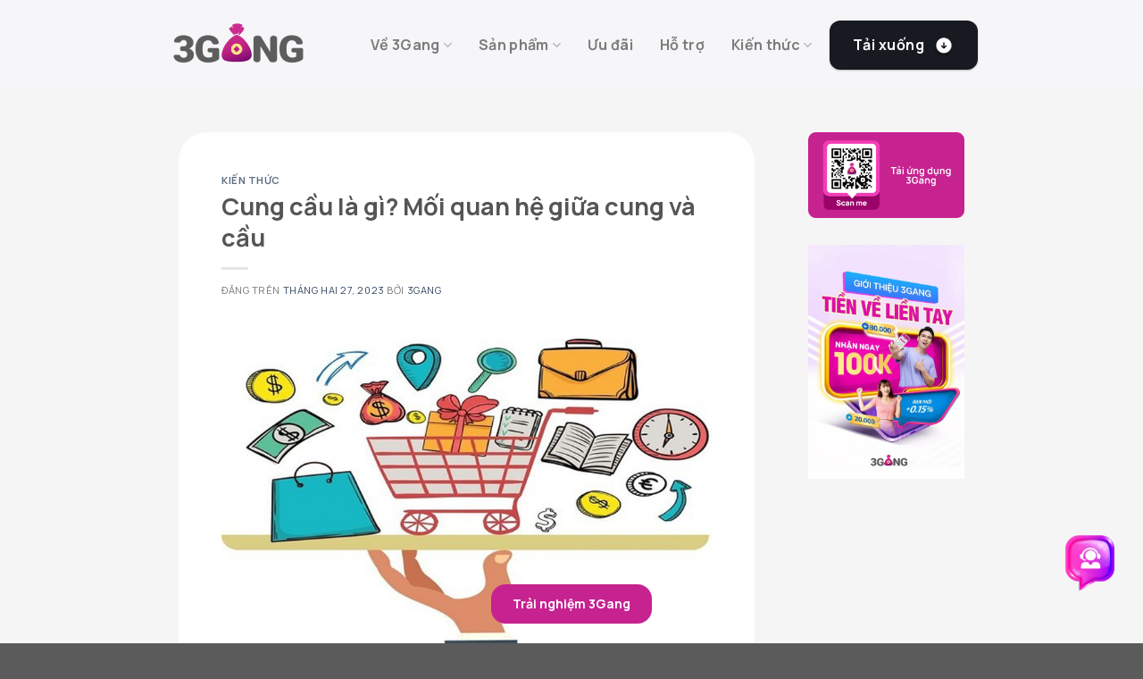

--- FILE ---
content_type: text/html; charset=UTF-8
request_url: https://3gang.vn/cung-cau-la-gi/
body_size: 48437
content:
<!DOCTYPE html>
<!--[if IE 9 ]> <html lang="vi" class="ie9 loading-site no-js"> <![endif]-->
<!--[if IE 8 ]> <html lang="vi" class="ie8 loading-site no-js"> <![endif]-->
<!--[if (gte IE 9)|!(IE)]><!--><html lang="vi" class="loading-site no-js"> <!--<![endif]-->
<head><meta charset="UTF-8" /><script>if(navigator.userAgent.match(/MSIE|Internet Explorer/i)||navigator.userAgent.match(/Trident\/7\..*?rv:11/i)){var href=document.location.href;if(!href.match(/[?&]nowprocket/)){if(href.indexOf("?")==-1){if(href.indexOf("#")==-1){document.location.href=href+"?nowprocket=1"}else{document.location.href=href.replace("#","?nowprocket=1#")}}else{if(href.indexOf("#")==-1){document.location.href=href+"&nowprocket=1"}else{document.location.href=href.replace("#","&nowprocket=1#")}}}}</script><script>class RocketLazyLoadScripts{constructor(){this.triggerEvents=["keydown","mousedown","mousemove","touchmove","touchstart","touchend","wheel"],this.userEventHandler=this._triggerListener.bind(this),this.touchStartHandler=this._onTouchStart.bind(this),this.touchMoveHandler=this._onTouchMove.bind(this),this.touchEndHandler=this._onTouchEnd.bind(this),this.clickHandler=this._onClick.bind(this),this.interceptedClicks=[],window.addEventListener("pageshow",(e=>{this.persisted=e.persisted})),window.addEventListener("DOMContentLoaded",(()=>{this._preconnect3rdParties()})),this.delayedScripts={normal:[],async:[],defer:[]},this.allJQueries=[]}_addUserInteractionListener(e){document.hidden?e._triggerListener():(this.triggerEvents.forEach((t=>window.addEventListener(t,e.userEventHandler,{passive:!0}))),window.addEventListener("touchstart",e.touchStartHandler,{passive:!0}),window.addEventListener("mousedown",e.touchStartHandler),document.addEventListener("visibilitychange",e.userEventHandler))}_removeUserInteractionListener(){this.triggerEvents.forEach((e=>window.removeEventListener(e,this.userEventHandler,{passive:!0}))),document.removeEventListener("visibilitychange",this.userEventHandler)}_onTouchStart(e){"HTML"!==e.target.tagName&&(window.addEventListener("touchend",this.touchEndHandler),window.addEventListener("mouseup",this.touchEndHandler),window.addEventListener("touchmove",this.touchMoveHandler,{passive:!0}),window.addEventListener("mousemove",this.touchMoveHandler),e.target.addEventListener("click",this.clickHandler),this._renameDOMAttribute(e.target,"onclick","rocket-onclick"))}_onTouchMove(e){window.removeEventListener("touchend",this.touchEndHandler),window.removeEventListener("mouseup",this.touchEndHandler),window.removeEventListener("touchmove",this.touchMoveHandler,{passive:!0}),window.removeEventListener("mousemove",this.touchMoveHandler),e.target.removeEventListener("click",this.clickHandler),this._renameDOMAttribute(e.target,"rocket-onclick","onclick")}_onTouchEnd(e){window.removeEventListener("touchend",this.touchEndHandler),window.removeEventListener("mouseup",this.touchEndHandler),window.removeEventListener("touchmove",this.touchMoveHandler,{passive:!0}),window.removeEventListener("mousemove",this.touchMoveHandler)}_onClick(e){e.target.removeEventListener("click",this.clickHandler),this._renameDOMAttribute(e.target,"rocket-onclick","onclick"),this.interceptedClicks.push(e),e.preventDefault(),e.stopPropagation(),e.stopImmediatePropagation()}_replayClicks(){window.removeEventListener("touchstart",this.touchStartHandler,{passive:!0}),window.removeEventListener("mousedown",this.touchStartHandler),this.interceptedClicks.forEach((e=>{e.target.dispatchEvent(new MouseEvent("click",{view:e.view,bubbles:!0,cancelable:!0}))}))}_renameDOMAttribute(e,t,n){e.hasAttribute&&e.hasAttribute(t)&&(event.target.setAttribute(n,event.target.getAttribute(t)),event.target.removeAttribute(t))}_triggerListener(){this._removeUserInteractionListener(this),"loading"===document.readyState?document.addEventListener("DOMContentLoaded",this._loadEverythingNow.bind(this)):this._loadEverythingNow()}_preconnect3rdParties(){let e=[];document.querySelectorAll("script[type=rocketlazyloadscript]").forEach((t=>{if(t.hasAttribute("src")){const n=new URL(t.src).origin;n!==location.origin&&e.push({src:n,crossOrigin:t.crossOrigin||"module"===t.getAttribute("data-rocket-type")})}})),e=[...new Map(e.map((e=>[JSON.stringify(e),e]))).values()],this._batchInjectResourceHints(e,"preconnect")}async _loadEverythingNow(){this.lastBreath=Date.now(),this._delayEventListeners(),this._delayJQueryReady(this),this._handleDocumentWrite(),this._registerAllDelayedScripts(),this._preloadAllScripts(),await this._loadScriptsFromList(this.delayedScripts.normal),await this._loadScriptsFromList(this.delayedScripts.defer),await this._loadScriptsFromList(this.delayedScripts.async);try{await this._triggerDOMContentLoaded(),await this._triggerWindowLoad()}catch(e){}window.dispatchEvent(new Event("rocket-allScriptsLoaded")),this._replayClicks()}_registerAllDelayedScripts(){document.querySelectorAll("script[type=rocketlazyloadscript]").forEach((e=>{e.hasAttribute("src")?e.hasAttribute("async")&&!1!==e.async?this.delayedScripts.async.push(e):e.hasAttribute("defer")&&!1!==e.defer||"module"===e.getAttribute("data-rocket-type")?this.delayedScripts.defer.push(e):this.delayedScripts.normal.push(e):this.delayedScripts.normal.push(e)}))}async _transformScript(e){return await this._littleBreath(),new Promise((t=>{const n=document.createElement("script");[...e.attributes].forEach((e=>{let t=e.nodeName;"type"!==t&&("data-rocket-type"===t&&(t="type"),n.setAttribute(t,e.nodeValue))})),e.hasAttribute("src")?(n.addEventListener("load",t),n.addEventListener("error",t)):(n.text=e.text,t());try{e.parentNode.replaceChild(n,e)}catch(e){t()}}))}async _loadScriptsFromList(e){const t=e.shift();return t?(await this._transformScript(t),this._loadScriptsFromList(e)):Promise.resolve()}_preloadAllScripts(){this._batchInjectResourceHints([...this.delayedScripts.normal,...this.delayedScripts.defer,...this.delayedScripts.async],"preload")}_batchInjectResourceHints(e,t){var n=document.createDocumentFragment();e.forEach((e=>{if(e.src){const i=document.createElement("link");i.href=e.src,i.rel=t,"preconnect"!==t&&(i.as="script"),e.getAttribute&&"module"===e.getAttribute("data-rocket-type")&&(i.crossOrigin=!0),e.crossOrigin&&(i.crossOrigin=e.crossOrigin),n.appendChild(i)}})),document.head.appendChild(n)}_delayEventListeners(){let e={};function t(t,n){!function(t){function n(n){return e[t].eventsToRewrite.indexOf(n)>=0?"rocket-"+n:n}e[t]||(e[t]={originalFunctions:{add:t.addEventListener,remove:t.removeEventListener},eventsToRewrite:[]},t.addEventListener=function(){arguments[0]=n(arguments[0]),e[t].originalFunctions.add.apply(t,arguments)},t.removeEventListener=function(){arguments[0]=n(arguments[0]),e[t].originalFunctions.remove.apply(t,arguments)})}(t),e[t].eventsToRewrite.push(n)}function n(e,t){let n=e[t];Object.defineProperty(e,t,{get:()=>n||function(){},set(i){e["rocket"+t]=n=i}})}t(document,"DOMContentLoaded"),t(window,"DOMContentLoaded"),t(window,"load"),t(window,"pageshow"),t(document,"readystatechange"),n(document,"onreadystatechange"),n(window,"onload"),n(window,"onpageshow")}_delayJQueryReady(e){let t=window.jQuery;Object.defineProperty(window,"jQuery",{get:()=>t,set(n){if(n&&n.fn&&!e.allJQueries.includes(n)){n.fn.ready=n.fn.init.prototype.ready=function(t){e.domReadyFired?t.bind(document)(n):document.addEventListener("rocket-DOMContentLoaded",(()=>t.bind(document)(n)))};const t=n.fn.on;n.fn.on=n.fn.init.prototype.on=function(){if(this[0]===window){function e(e){return e.split(" ").map((e=>"load"===e||0===e.indexOf("load.")?"rocket-jquery-load":e)).join(" ")}"string"==typeof arguments[0]||arguments[0]instanceof String?arguments[0]=e(arguments[0]):"object"==typeof arguments[0]&&Object.keys(arguments[0]).forEach((t=>{delete Object.assign(arguments[0],{[e(t)]:arguments[0][t]})[t]}))}return t.apply(this,arguments),this},e.allJQueries.push(n)}t=n}})}async _triggerDOMContentLoaded(){this.domReadyFired=!0,await this._littleBreath(),document.dispatchEvent(new Event("rocket-DOMContentLoaded")),await this._littleBreath(),window.dispatchEvent(new Event("rocket-DOMContentLoaded")),await this._littleBreath(),document.dispatchEvent(new Event("rocket-readystatechange")),await this._littleBreath(),document.rocketonreadystatechange&&document.rocketonreadystatechange()}async _triggerWindowLoad(){await this._littleBreath(),window.dispatchEvent(new Event("rocket-load")),await this._littleBreath(),window.rocketonload&&window.rocketonload(),await this._littleBreath(),this.allJQueries.forEach((e=>e(window).trigger("rocket-jquery-load"))),await this._littleBreath();const e=new Event("rocket-pageshow");e.persisted=this.persisted,window.dispatchEvent(e),await this._littleBreath(),window.rocketonpageshow&&window.rocketonpageshow({persisted:this.persisted})}_handleDocumentWrite(){const e=new Map;document.write=document.writeln=function(t){const n=document.currentScript,i=document.createRange(),r=n.parentElement;let o=e.get(n);void 0===o&&(o=n.nextSibling,e.set(n,o));const s=document.createDocumentFragment();i.setStart(s,0),s.appendChild(i.createContextualFragment(t)),r.insertBefore(s,o)}}async _littleBreath(){Date.now()-this.lastBreath>45&&(await this._requestAnimFrame(),this.lastBreath=Date.now())}async _requestAnimFrame(){return document.hidden?new Promise((e=>setTimeout(e))):new Promise((e=>requestAnimationFrame(e)))}static run(){const e=new RocketLazyLoadScripts;e._addUserInteractionListener(e)}}RocketLazyLoadScripts.run();</script>
	
	<link rel="profile" href="http://gmpg.org/xfn/11" />
	<link rel="pingback" href="https://3gang.vn/xmlrpc.php" />

	<script type="rocketlazyloadscript">(function(html){html.className = html.className.replace(/\bno-js\b/,'js')})(document.documentElement);</script>
<meta name='robots' content='index, follow, max-image-preview:large, max-snippet:-1, max-video-preview:-1' />
<meta name="viewport" content="width=device-width, initial-scale=1, maximum-scale=1" />
	<!-- This site is optimized with the Yoast SEO plugin v19.6 - https://yoast.com/wordpress/plugins/seo/ -->
	<title>Cung cầu là gì? Mối quan hệ giữa cung và cầu</title><link rel="stylesheet" href="https://3gang.vn/wp-content/cache/min/1/218e1e4b79a6bb381ea34afb3fb21aa9.css" media="all" data-minify="1" />
	<meta name="description" content="Cung cầu là yếu tố giữ vai trò quan trọng trong việc điều tiết giá cả của hàng hóa trên thị trường. Vậy cụ thể thì cung cầu là gì?" />
	<link rel="canonical" href="https://3gang.vn/cung-cau-la-gi/" />
	<meta property="og:locale" content="vi_VN" />
	<meta property="og:type" content="article" />
	<meta property="og:title" content="Cung cầu là gì? Mối quan hệ giữa cung và cầu" />
	<meta property="og:description" content="Cung cầu là yếu tố giữ vai trò quan trọng trong việc điều tiết giá cả của hàng hóa trên thị trường. Vậy cụ thể thì cung cầu là gì?" />
	<meta property="og:url" content="https://3gang.vn/cung-cau-la-gi/" />
	<meta property="og:site_name" content="Đầu tư và tích lũy 3Gang" />
	<meta property="article:published_time" content="2023-02-27T08:39:38+00:00" />
	<meta property="article:modified_time" content="2024-10-16T04:21:44+00:00" />
	<meta property="og:image" content="https://3gang.vn/wp-content/uploads/2023/03/bia-cung-cau-la-gi.jpg" />
	<meta property="og:image:width" content="768" />
	<meta property="og:image:height" content="512" />
	<meta property="og:image:type" content="image/jpeg" />
	<meta name="author" content="3Gang" />
	<meta name="twitter:card" content="summary_large_image" />
	<meta name="twitter:label1" content="Written by" />
	<meta name="twitter:data1" content="3Gang" />
	<meta name="twitter:label2" content="Est. reading time" />
	<meta name="twitter:data2" content="20 phút" />
	<script type="application/ld+json" class="yoast-schema-graph">{"@context":"https://schema.org","@graph":[{"@type":"Article","@id":"https://3gang.vn/cung-cau-la-gi/#article","isPartOf":{"@id":"https://3gang.vn/cung-cau-la-gi/"},"author":{"name":"3Gang","@id":"https://3gang.vn/#/schema/person/678956fd140e2dbee8c868991ccea98a"},"headline":"Cung cầu là gì? Mối quan hệ giữa cung và cầu","datePublished":"2023-02-27T08:39:38+00:00","dateModified":"2024-10-16T04:21:44+00:00","mainEntityOfPage":{"@id":"https://3gang.vn/cung-cau-la-gi/"},"wordCount":5247,"publisher":{"@id":"https://3gang.vn/#organization"},"image":{"@id":"https://3gang.vn/cung-cau-la-gi/#primaryimage"},"thumbnailUrl":"https://3gang.vn/wp-content/uploads/2023/03/bia-cung-cau-la-gi.jpg","articleSection":["Kiến thức"],"inLanguage":"vi"},{"@type":"WebPage","@id":"https://3gang.vn/cung-cau-la-gi/","url":"https://3gang.vn/cung-cau-la-gi/","name":"Cung cầu là gì? Mối quan hệ giữa cung và cầu","isPartOf":{"@id":"https://3gang.vn/#website"},"primaryImageOfPage":{"@id":"https://3gang.vn/cung-cau-la-gi/#primaryimage"},"image":{"@id":"https://3gang.vn/cung-cau-la-gi/#primaryimage"},"thumbnailUrl":"https://3gang.vn/wp-content/uploads/2023/03/bia-cung-cau-la-gi.jpg","datePublished":"2023-02-27T08:39:38+00:00","dateModified":"2024-10-16T04:21:44+00:00","description":"Cung cầu là yếu tố giữ vai trò quan trọng trong việc điều tiết giá cả của hàng hóa trên thị trường. Vậy cụ thể thì cung cầu là gì?","breadcrumb":{"@id":"https://3gang.vn/cung-cau-la-gi/#breadcrumb"},"inLanguage":"vi","potentialAction":[{"@type":"ReadAction","target":["https://3gang.vn/cung-cau-la-gi/"]}]},{"@type":"ImageObject","inLanguage":"vi","@id":"https://3gang.vn/cung-cau-la-gi/#primaryimage","url":"https://3gang.vn/wp-content/uploads/2023/03/bia-cung-cau-la-gi.jpg","contentUrl":"https://3gang.vn/wp-content/uploads/2023/03/bia-cung-cau-la-gi.jpg","width":768,"height":512,"caption":"Cung cầu là gì?"},{"@type":"BreadcrumbList","@id":"https://3gang.vn/cung-cau-la-gi/#breadcrumb","itemListElement":[{"@type":"ListItem","position":1,"name":"Home","item":"https://3gang.vn/"},{"@type":"ListItem","position":2,"name":"Cung cầu là gì? Mối quan hệ giữa cung và cầu"}]},{"@type":"WebSite","@id":"https://3gang.vn/#website","url":"https://3gang.vn/","name":"Đầu tư và tích lũy 3Gang","description":"","publisher":{"@id":"https://3gang.vn/#organization"},"potentialAction":[{"@type":"SearchAction","target":{"@type":"EntryPoint","urlTemplate":"https://3gang.vn/?s={search_term_string}"},"query-input":"required name=search_term_string"}],"inLanguage":"vi"},{"@type":"Organization","@id":"https://3gang.vn/#organization","name":"Đầu tư và tích lũy 3Gang","url":"https://3gang.vn/","sameAs":[],"logo":{"@type":"ImageObject","inLanguage":"vi","@id":"https://3gang.vn/#/schema/logo/image/","url":"https://3gang.vn/wp-content/uploads/2022/06/logo-tim-03-1.png","contentUrl":"https://3gang.vn/wp-content/uploads/2022/06/logo-tim-03-1.png","width":163,"height":63,"caption":"Đầu tư và tích lũy 3Gang"},"image":{"@id":"https://3gang.vn/#/schema/logo/image/"}},{"@type":"Person","@id":"https://3gang.vn/#/schema/person/678956fd140e2dbee8c868991ccea98a","name":"3Gang","sameAs":["http://cooltoyou.com/"],"url":"https://3gang.vn/author/administrator/"}]}</script>
	<!-- / Yoast SEO plugin. -->


<link rel='dns-prefetch' href='//cdnjs.cloudflare.com' />
<link rel='dns-prefetch' href='//cdn.jsdelivr.net' />
<link rel='dns-prefetch' href='//stats.wp.com' />
<link rel='dns-prefetch' href='//fonts.googleapis.com' />
<link rel="alternate" type="application/rss+xml" title="Dòng thông tin Đầu tư và tích lũy 3Gang &raquo;" href="https://3gang.vn/feed/" />
<link rel="alternate" type="application/rss+xml" title="Đầu tư và tích lũy 3Gang &raquo; Dòng bình luận" href="https://3gang.vn/comments/feed/" />
<link rel="alternate" type="application/rss+xml" title="Đầu tư và tích lũy 3Gang &raquo; Cung cầu là gì? Mối quan hệ giữa cung và cầu Dòng bình luận" href="https://3gang.vn/cung-cau-la-gi/feed/" />
<link rel="prefetch" href="https://3gang.vn/wp-content/themes/cooltoyou/assets/js/chunk.countup.fe2c1016.js" />
<link rel="prefetch" href="https://3gang.vn/wp-content/themes/cooltoyou/assets/js/chunk.sticky-sidebar.a58a6557.js" />
<link rel="prefetch" href="https://3gang.vn/wp-content/themes/cooltoyou/assets/js/chunk.tooltips.29144c1c.js" />
<link rel="prefetch" href="https://3gang.vn/wp-content/themes/cooltoyou/assets/js/chunk.vendors-popups.947eca5c.js" />
<link rel="prefetch" href="https://3gang.vn/wp-content/themes/cooltoyou/assets/js/chunk.vendors-slider.f0d2cbc9.js" />
		<!-- This site uses the Google Analytics by MonsterInsights plugin v8.5.0 - Using Analytics tracking - https://www.monsterinsights.com/ -->
							<script type="rocketlazyloadscript" src="//www.googletagmanager.com/gtag/js?id=G-LCQ7VHD285"  data-cfasync="false" data-wpfc-render="false" data-rocket-type="text/javascript" async></script>
			<script type="rocketlazyloadscript" data-cfasync="false" data-wpfc-render="false" data-rocket-type="text/javascript">
				var mi_version = '8.5.0';
				var mi_track_user = true;
				var mi_no_track_reason = '';
				
								var disableStrs = [
										'ga-disable-G-LCQ7VHD285',
														];

				/* Function to detect opted out users */
				function __gtagTrackerIsOptedOut() {
					for ( var index = 0; index < disableStrs.length; index++ ) {
						if ( document.cookie.indexOf( disableStrs[ index ] + '=true' ) > -1 ) {
							return true;
						}
					}

					return false;
				}

				/* Disable tracking if the opt-out cookie exists. */
				if ( __gtagTrackerIsOptedOut() ) {
					for ( var index = 0; index < disableStrs.length; index++ ) {
						window[ disableStrs[ index ] ] = true;
					}
				}

				/* Opt-out function */
				function __gtagTrackerOptout() {
					for ( var index = 0; index < disableStrs.length; index++ ) {
						document.cookie = disableStrs[ index ] + '=true; expires=Thu, 31 Dec 2099 23:59:59 UTC; path=/';
						window[ disableStrs[ index ] ] = true;
					}
				}

				if ( 'undefined' === typeof gaOptout ) {
					function gaOptout() {
						__gtagTrackerOptout();
					}
				}
								window.dataLayer = window.dataLayer || [];

				window.MonsterInsightsDualTracker = {
					helpers: {},
					trackers: {},
				};
				if ( mi_track_user ) {
					function __gtagDataLayer() {
						dataLayer.push( arguments );
					}

					function __gtagTracker( type, name, parameters ) {
						if (!parameters) {
							parameters = {};
						}

						if (parameters.send_to) {
							__gtagDataLayer.apply( null, arguments );
							return;
						}

						if ( type === 'event' ) {
															parameters.send_to = monsterinsights_frontend.v4_id;
								var hookName = name;
								if ( typeof parameters[ 'event_category' ] !== 'undefined' ) {
									hookName = parameters[ 'event_category' ] + ':' + name;
								}

								if ( typeof MonsterInsightsDualTracker.trackers[ hookName ] !== 'undefined' ) {
									MonsterInsightsDualTracker.trackers[ hookName ]( parameters );
								} else {
									__gtagDataLayer( 'event', name, parameters );
								}
							
													} else {
							__gtagDataLayer.apply( null, arguments );
						}
					}
					__gtagTracker( 'js', new Date() );
					__gtagTracker( 'set', {
						'developer_id.dZGIzZG' : true,
											} );
										__gtagTracker( 'config', 'G-LCQ7VHD285', {"forceSSL":"true","link_attribution":"true"} );
															window.gtag = __gtagTracker;											(function () {
							/* https://developers.google.com/analytics/devguides/collection/analyticsjs/ */
							/* ga and __gaTracker compatibility shim. */
							var noopfn = function () {
								return null;
							};
							var newtracker = function () {
								return new Tracker();
							};
							var Tracker = function () {
								return null;
							};
							var p = Tracker.prototype;
							p.get = noopfn;
							p.set = noopfn;
							p.send = function (){
								var args = Array.prototype.slice.call(arguments);
								args.unshift( 'send' );
								__gaTracker.apply(null, args);
							};
							var __gaTracker = function () {
								var len = arguments.length;
								if ( len === 0 ) {
									return;
								}
								var f = arguments[len - 1];
								if ( typeof f !== 'object' || f === null || typeof f.hitCallback !== 'function' ) {
									if ( 'send' === arguments[0] ) {
										var hitConverted, hitObject = false, action;
										if ( 'event' === arguments[1] ) {
											if ( 'undefined' !== typeof arguments[3] ) {
												hitObject = {
													'eventAction': arguments[3],
													'eventCategory': arguments[2],
													'eventLabel': arguments[4],
													'value': arguments[5] ? arguments[5] : 1,
												}
											}
										}
										if ( 'pageview' === arguments[1] ) {
											if ( 'undefined' !== typeof arguments[2] ) {
												hitObject = {
													'eventAction': 'page_view',
													'page_path' : arguments[2],
												}
											}
										}
										if ( typeof arguments[2] === 'object' ) {
											hitObject = arguments[2];
										}
										if ( typeof arguments[5] === 'object' ) {
											Object.assign( hitObject, arguments[5] );
										}
										if ( 'undefined' !== typeof arguments[1].hitType ) {
											hitObject = arguments[1];
											if ( 'pageview' === hitObject.hitType ) {
												hitObject.eventAction = 'page_view';
											}
										}
										if ( hitObject ) {
											action = 'timing' === arguments[1].hitType ? 'timing_complete' : hitObject.eventAction;
											hitConverted = mapArgs( hitObject );
											__gtagTracker( 'event', action, hitConverted );
										}
									}
									return;
								}

								function mapArgs( args ) {
									var arg, hit = {};
									var gaMap = {
										'eventCategory': 'event_category',
										'eventAction': 'event_action',
										'eventLabel': 'event_label',
										'eventValue': 'event_value',
										'nonInteraction': 'non_interaction',
										'timingCategory': 'event_category',
										'timingVar': 'name',
										'timingValue': 'value',
										'timingLabel': 'event_label',
										'page' : 'page_path',
										'location' : 'page_location',
										'title' : 'page_title',
									};
									for ( arg in args ) {
																				if ( ! ( ! args.hasOwnProperty(arg) || ! gaMap.hasOwnProperty(arg) ) ) {
											hit[gaMap[arg]] = args[arg];
										} else {
											hit[arg] = args[arg];
										}
									}
									return hit;
								}

								try {
									f.hitCallback();
								} catch ( ex ) {
								}
							};
							__gaTracker.create = newtracker;
							__gaTracker.getByName = newtracker;
							__gaTracker.getAll = function () {
								return [];
							};
							__gaTracker.remove = noopfn;
							__gaTracker.loaded = true;
							window['__gaTracker'] = __gaTracker;
						})();
									} else {
										console.log( "" );
					( function () {
							function __gtagTracker() {
								return null;
							}
							window['__gtagTracker'] = __gtagTracker;
							window['gtag'] = __gtagTracker;
					} )();
									}
			</script>
				<!-- / Google Analytics by MonsterInsights -->
		<style id='wp-emoji-styles-inline-css' type='text/css'>

	img.wp-smiley, img.emoji {
		display: inline !important;
		border: none !important;
		box-shadow: none !important;
		height: 1em !important;
		width: 1em !important;
		margin: 0 0.07em !important;
		vertical-align: -0.1em !important;
		background: none !important;
		padding: 0 !important;
	}
</style>
<style id='classic-theme-styles-inline-css' type='text/css'>
/*! This file is auto-generated */
.wp-block-button__link{color:#fff;background-color:#32373c;border-radius:9999px;box-shadow:none;text-decoration:none;padding:calc(.667em + 2px) calc(1.333em + 2px);font-size:1.125em}.wp-block-file__button{background:#32373c;color:#fff;text-decoration:none}
</style>







<style id='flatsome-main-inline-css' type='text/css'>
@font-face {
				font-family: "fl-icons";
				font-display: block;
				src: url(https://3gang.vn/wp-content/themes/cooltoyou/assets/css/icons/fl-icons.eot?v=3.15.5);
				src:
					url(https://3gang.vn/wp-content/themes/cooltoyou/assets/css/icons/fl-icons.eot#iefix?v=3.15.5) format("embedded-opentype"),
					url(https://3gang.vn/wp-content/themes/cooltoyou/assets/css/icons/fl-icons.woff2?v=3.15.5) format("woff2"),
					url(https://3gang.vn/wp-content/themes/cooltoyou/assets/css/icons/fl-icons.ttf?v=3.15.5) format("truetype"),
					url(https://3gang.vn/wp-content/themes/cooltoyou/assets/css/icons/fl-icons.woff?v=3.15.5) format("woff"),
					url(https://3gang.vn/wp-content/themes/cooltoyou/assets/css/icons/fl-icons.svg?v=3.15.5#fl-icons) format("svg");
			}
</style>
<link rel='stylesheet' id='minerva-kb-font/css-css' href='https://fonts.googleapis.com/css?family=Roboto:400,600' type='text/css' media='all' />

<style id='minerva-kb/css-inline-css' type='text/css'>
.mkb-container {width: 1230px;}.mkb-content-main.mkb-content-main--has-sidebar {width: 60%;}.mkb-sidebar {width: 40%;}@media (min-width: 1025px) {.mkb-sidebar.mkb-fixed {position: fixed;top: 3em;}.mkb-sidebar.mkb-fixed-bottom {position: absolute;}}.kb-search__results-summary .kb-search-request-indicator,.mkb-widget .kb-search__results-summary .kb-search-request-indicator {color: #2ab77b;}.mkb-anchors-list__item-link.active:before {background: #00aae8;}.mkb-anchors-list__item-link.active .mkb-anchors-list__item-link-label {color: #fff;}.mkb-article-text .mkb-anchors-list,.mkb-single-content .mkb-anchors-list {width: 30%;}.mkb-article-text .mkb-anchors-list.mkb-anchors-list--hierarchical,.mkb-single-content .mkb-anchors-list.mkb-anchors-list--hierarchical {width: 40%;}.kb-topic__count,.mkb-article-item__topic {color: #ffffff;background: #4a90e2;}.mkb-content-main--search .mkb-article-item__topic {  color: #ffffff;  background: #4a90e2;}.mkb-article-extra__like,.mkb-article-extra__like:focus,.mkb-article-extra__like:active,.mkb-article-extra__like:visited,.mkb-article-extra__like:hover,.mkb-article-item__likes i {color: #4BB651;}.mkb-article-extra__message {border-color: #eee;background: #f7f7f7;color: #888;}.mkb-article-extra__feedback-sent-message {border-color: #eee;background: #f7f7f7;color: #888;}.mkb-article-extra__feedback-form-submit a {background: #4a90e2;color: #ffffff;}.mkb-article-extra__like.mkb-voted,.mkb-article-extra__like.mkb-voted:focus,.mkb-article-extra__like.mkb-voted:active,.mkb-article-extra__like.mkb-voted:visited,.mkb-article-extra__like.mkb-voted:hover {background-color: #4BB651;border-color: #4BB651;color: #efefef;}.mkb-article-extra__dislike,.mkb-article-extra__dislike:focus,.mkb-article-extra__dislike:active,.mkb-article-extra__dislike:visited,.mkb-article-extra__dislike:hover,.mkb-article-item__dislikes i {color: #C85C5E;}.mkb-article-extra__dislike.mkb-voted,.mkb-article-extra__dislike.mkb-voted:focus,.mkb-article-extra__dislike.mkb-voted:active,.mkb-article-extra__dislike.mkb-voted:visited,.mkb-article-extra__dislike.mkb-voted:hover {background-color: #C85C5E;border-color: #C85C5E;color: #efefef;}.kb-search .kb-search__result-topic-name {color: #ffffff;background: #4a90e2;}.kb-topic .kb-topic__box-header,.kb-topic .kb-topic__title-link {color: #4a90e2;}.mkb-article-item--simple .mkb-entry-header {  background: #f7f7f7;  padding-top: 1em;  padding-bottom: 1em;  padding-left: 1em;  padding-right: 1em;}.kb-header {background: #ffffff;}.kb-faq .kb-faq__questions .kb-faq__question-title {font-size: 1.5em;}.kb-faq__question-title {background: #4bb7e5;color: #ffffff;}.kb-faq__question-title:hover {background: #64bee5;}.kb-faq__answer {background: #ffffff;color: #333;}.kb-faq__no-results {background: #f7f7f7;color: #333;}.kb-faq__count {background: #4bb7e5;color: #ffffff;}.kb-faq .kb-faq__toggle-all .kb-faq__toggle-all-link {background: #4bb7e5;color: #ffffff;}.kb-faq .kb-faq__toggle-all .kb-faq__toggle-all-link:hover {background: #64bee5;}.kb-faq .kb-faq__category-title {margin-top: 1em;margin-bottom: 0.3em;}/* Shortcodes */.mkb-info {background: #d9edf7;color: #333333;border-color: #bce8f1;}.mkb-info__icon {color: #31708f;}.mkb-tip {background: #fcf8e3;color: #333333;border-color: #faebcc;}.mkb-tip__icon {color: #8a6d3b;}.mkb-warning {background: #f2dede;color: #333333;border-color: #ebccd1;}.mkb-warning__icon {color: #a94442;}.mkb-related-content {background: #e8f9f2;color: #333333;border-color: #2ab77b;}.mkb-related-content a {color: #007acc;}.kb-topic.kb-topic--box-view .kb-topic__inner {background: #ffffff;}.kb-topic.kb-topic--box-view .kb-topic__inner:hover {background: #f8f8f8;}.mkb-widget {background: #f7f7f7;color: #888;}.mkb-widget a,.elementor-widget-wp-widget-kb_table_of_contents_widget a,.elementor-widget-wp-widget-kb_account_widget a,.elementor-widget-wp-widget-kb_content_tree_widget a,.elementor-widget-wp-widget-kb_recent_topics_widget a,.elementor-widget-wp-widget-kb_recent_articles_widget a {color: #888;}.elementor-widget-wp-widget-kb_content_tree_widget i.fa,.elementor-widget-wp-widget-kb_recent_topics_widget i.fa,.elementor-widget-wp-widget-kb_recent_articles_widget i.fa,.elementor-widget-wp-widget-kb_content_tree_widget i.fas,.elementor-widget-wp-widget-kb_recent_topics_widget i.fas,.elementor-widget-wp-widget-kb_recent_articles_widget i.fas,.elementor-widget-wp-widget-kb_content_tree_widget i.far,.elementor-widget-wp-widget-kb_recent_topics_widget i.far,.elementor-widget-wp-widget-kb_recent_articles_widget i.far,.mkb-widget i.fa,.mkb-widget i.fas,.mkb-widget i.far {color: #888;}.mkb-widget .mkb-widget-title,.elementor-widget .mkb-widget-title {color: #333;}.mkb-widget .mkb-button,.elementor-widget .mkb-button {  background: #29abe2;  color: #ffffff;}.mkb-widget-content-tree__article--active .mkb-widget-content-tree__article-title:after {background: #32CD32;}.mkb-root,.kb-search,.kb-search input,.mkb-shortcode-container,#mkb-client-editor,.mkb-floating-helper-wrap,.wp-block[data-type^=minervakb] {font-family: 'Roboto';}.mkb-root .kb-search ::-webkit-input-placeholder { /* Chrome/Opera/Safari */font-family: 'Roboto';}.mkb-root .kb-search ::-moz-placeholder { /* Firefox 19+ */font-family: 'Roboto';}.mkb-root .kb-search :-ms-input-placeholder { /* IE 10+ */font-family: 'Roboto';}.mkb-root .kb-search :-moz-placeholder { /* Firefox 18- */font-family: 'Roboto';}.mkb-root .mkb-single-content .mkb-article-text,.mkb-root .mkb-related-articles,#mkb-client-editor {font-size: 1em;}.mkb-root .mkb-single-content .mkb-article-text {line-height: 1.7em;}@media (min-width: 481px) {.mkb-root h1 {font-size: 2em;}.mkb-root h2 {font-size: 1.8em;}.mkb-root h3 {font-size: 1.6em;}.mkb-root h4 {font-size: 1.4em;}.mkb-root h5 {font-size: 1.2em;}.mkb-root h6 {font-size: 1em;}}.mkb-widget {font-size: 1em;}.mkb-widget .mkb-widget-title {font-size: 1.3em;}.mkb-root .mkb-article-text,.mkb-root .mkb-article-header,.mkb-root .mkb-article-item__excerpt {color: #333;}.mkb-root .mkb-article-text a,.mkb-root .mkb-article-header a,.mkb-article-item--detailed .mkb-entry-title a {color: #007acc;}.mkb-root h1 {color: #333;}.mkb-root h2 {color: #333;}.mkb-root h3 {color: #333;}.mkb-root h4 {color: #333;}.mkb-root h5 {color: #333;}.mkb-root h6 {color: #333;}.mkb-breadcrumbs {font-size: 1em;text-align: left;background-color: rgba(255,255,255,0);color: #888;padding-top: 0em;padding-left: 0em;padding-right: 0em;padding-bottom: 0em;}.mkb-breadcrumbs li a {color: #888;}.mkb-single .mkb-root {padding-top: 3em;padding-bottom: 3em;}.mkb-archive .mkb-root {padding-top: 3em;padding-bottom: 3em;}.mkb-settings-home-page .mkb-root {padding-top: 0em;padding-bottom: 0em;}.mkb-search .mkb-root {padding-top: 0em;padding-bottom: 0em;}.mkb-ticket .mkb-root {  padding-top: 3em;  padding-bottom: 3em;}.mkb-create-ticket .mkb-root {  padding-top: 3em;  padding-bottom: 3em;}.mkb-support-account .mkb-root {  padding-top: 3em;  padding-bottom: 3em;}.mkb-search-match {background: rgba(255,255,255,0);color: #000;}.mkb-pagination ul li {background: #f7f7f7;color: #333;}.mkb-pagination ul li a {color: #007acc;}/** * Guest posts */.mkb-client-submission-send {background: #4a90e2;color: #ffffff;}/** * Versions */.mkb-article-version,.mkb-article-version:hover,.mkb-article-version:active,.mkb-article-version:focus,.mkb-article-version:visited.mkb-article-versions a,.mkb-article-versions a:hover,.mkb-article-versions a:active,.mkb-article-versions a:focus,.mkb-article-versions a:visited {background: #00a0d2;color: #fff;}/** * Floating Helper */.mkb-floating-helper-wrap {  bottom: 2em;}.mkb-floating-helper-wrap.helper-position-btm_right {  right: 2em;}.mkb-floating-helper-wrap.helper-position-btm_left {  left: 2em;}.mkb-floating-helper-btn {background: #4a90e2;color: #ffffff;width: 78px;height: 78px;  transform: scale(0.6) translateY(14.285714285714em) translateX(.5em) rotate(-90deg);}.helper-position-btm_left .mkb-floating-helper-btn {  transform: scale(0.6) translateY(14.285714285714em) translateX(-.5em) rotate(90deg);}.mkb-floating-helper-btn .mkb-floating-helper-btn-icon {font-size: 38px;height: 38px;}.mkb-floating-helper-content {background: #4a90e2;color: #ffffff;width: 36em;}.mkb-floating-helper-content .kb-header .kb-search__results {max-height: 20em;}.mkb-floating-helper-content .kb-header .kb-search__form {max-height: calc(43px + 20em);}.mkb-ticket-status.mkb-ticket-status--new {  background: #fcd93c;  color: #333;}.mkb-ticket-status.mkb-ticket-status--pending {  background: #05a6ef;  color: #fff;}.mkb-ticket-status.mkb-ticket-status--open {  background: #f44a2c;  color: #fff;}.mkb-ticket-status.mkb-ticket-status--on-hold {  background: #037caf;  color: #fff;}.mkb-ticket-status.mkb-ticket-status--closed {  background: #888;  color: #fff;}.mkb-create-ticket-form .mkb-button,.mkb-create-ticket-form input[type="submit"],.mkb-create-ticket-form input[type="submit"]:hover,.mkb-reply-to-ticket-form .mkb-button,.mkb-reply-to-ticket-form input[type="submit"],.mkb-reply-to-ticket-form input[type="submit"]:hover,.mkb-reopen-ticket-form .mkb-button,.mkb-reopen-ticket-form input[type="submit"],.mkb-reopen-ticket-form input[type="submit"]:hover,.mkb-provide-ticket-credentials-form .mkb-button,.mkb-provide-ticket-credentials-form input[type="submit"],.mkb-provide-ticket-credentials-form input[type="submit"]:hover,.mkb-create-support-account-form .mkb-button,.mkb-create-support-account-form input[type="submit"],.mkb-create-support-account-form input[type="submit"]:hover,.mkb-support-account-login-form .mkb-button,.mkb-support-account-login-form input[type="submit"],.mkb-support-account-login-form input[type="submit"]:hover {  background: #29abe2;  border: 2px solid #29abe2;}.mkb-create-ticket-form .mkb-button--secondary,.mkb-reply-to-ticket-form .mkb-button--secondary,.mkb-reopen-ticket-form .mkb-button--secondary,.mkb-provide-ticket-credentials-form .mkb-button--secondary,.mkb-create-support-account-form .mkb-button--secondary,.mkb-support-account-login-form .mkb-button--secondary {  background: transparent; /* for priority */  color: #29abe2;}/** * Feature Requests */.mkb-feature-request__actions .mkb-vote-for-feature {  color: #29abe2;  background-color: #ffffff;}.mkb-feature-request__actions .mkb-vote-for-feature:hover:not(.state--pending),.mkb-feature-request__actions .mkb-vote-for-feature.state--voted {  color: #ffffff;  background-color: #29abe2;  border-color: #29abe2;}
</style>

<link rel='stylesheet' id='cooltoyouelements-google-fonts-css' href='https://fonts.googleapis.com/css?family=Poppins%3A400%2C500%2C600%2C700&#038;ver=6.6.1' type='text/css' media='all' />


<link rel='stylesheet' id='flatsome-googlefonts-css' href='//fonts.googleapis.com/css?family=Manrope%3Aregular%2C700%2Cregular%2C700%2Cregular&#038;display=swap&#038;ver=3.9' type='text/css' media='all' />
<style id='rocket-lazyload-inline-css' type='text/css'>
.rll-youtube-player{position:relative;padding-bottom:56.23%;height:0;overflow:hidden;max-width:100%;}.rll-youtube-player:focus-within{outline: 2px solid currentColor;outline-offset: 5px;}.rll-youtube-player iframe{position:absolute;top:0;left:0;width:100%;height:100%;z-index:100;background:0 0}.rll-youtube-player img{bottom:0;display:block;left:0;margin:auto;max-width:100%;width:100%;position:absolute;right:0;top:0;border:none;height:auto;-webkit-transition:.4s all;-moz-transition:.4s all;transition:.4s all}.rll-youtube-player img:hover{-webkit-filter:brightness(75%)}.rll-youtube-player .play{height:100%;width:100%;left:0;top:0;position:absolute;background:url(https://3gang.vn/wp-content/plugins/wp-rocket/assets/img/youtube.png) no-repeat center;background-color: transparent !important;cursor:pointer;border:none;}
</style>
<script type="rocketlazyloadscript" data-rocket-type="text/javascript" src="https://3gang.vn/wp-content/plugins/google-analytics-premium/assets/js/frontend-gtag.min.js?ver=8.5.0" id="monsterinsights-frontend-script-js" defer></script>
<script data-cfasync="false" data-wpfc-render="false" type="text/javascript" id='monsterinsights-frontend-script-js-extra'>/* <![CDATA[ */
var monsterinsights_frontend = {"js_events_tracking":"true","download_extensions":"doc,pdf,ppt,zip,xls,docx,pptx,xlsx","inbound_paths":"[{\"path\":\"\\\/go\\\/\",\"label\":\"affiliate\"},{\"path\":\"\\\/recommend\\\/\",\"label\":\"affiliate\"}]","home_url":"https:\/\/3gang.vn","hash_tracking":"false","ua":"","v4_id":"G-LCQ7VHD285"};/* ]]> */
</script>
<script type="text/javascript" src="https://3gang.vn/wp-includes/js/jquery/jquery.min.js?ver=3.7.1" id="jquery-core-js"></script>
<script type="text/javascript" src="https://3gang.vn/wp-includes/js/jquery/jquery-migrate.min.js?ver=3.4.1" id="jquery-migrate-js"></script>
<script type="rocketlazyloadscript" data-rocket-type="text/javascript" src="https://3gang.vn/wp-content/plugins/lgx-owl-carousel/public/assets/lib/owl.carousel2/owl.carousel.min.js?ver=2.0.0" id="lgxowljs-js" defer></script>
<script type="text/javascript" id="lgx-owl-carousel-js-extra">
/* <![CDATA[ */
var lgxcarousel = {"owl_navigationTextL":"https:\/\/3gang.vn\/wp-content\/plugins\/lgx-owl-carousel\/public\/assets\/img\/arrow-left.png","owl_navigationTextR":"https:\/\/3gang.vn\/wp-content\/plugins\/lgx-owl-carousel\/public\/assets\/img\/arrow-right.png"};
/* ]]> */
</script>
<script type="rocketlazyloadscript" data-rocket-type="text/javascript" src="https://3gang.vn/wp-content/plugins/lgx-owl-carousel/public/assets/js/lgx-owl-carousel-public.js?ver=2.0.0" id="lgx-owl-carousel-js" defer></script>
<link rel="https://api.w.org/" href="https://3gang.vn/wp-json/" /><link rel="alternate" title="JSON" type="application/json" href="https://3gang.vn/wp-json/wp/v2/posts/20660" /><link rel="EditURI" type="application/rsd+xml" title="RSD" href="https://3gang.vn/xmlrpc.php?rsd" />
<meta name="generator" content="WordPress 6.6.1" />
<link rel='shortlink' href='https://3gang.vn/?p=20660' />
<link rel="alternate" title="oNhúng (JSON)" type="application/json+oembed" href="https://3gang.vn/wp-json/oembed/1.0/embed?url=https%3A%2F%2F3gang.vn%2Fcung-cau-la-gi%2F" />
<link rel="alternate" title="oNhúng (XML)" type="text/xml+oembed" href="https://3gang.vn/wp-json/oembed/1.0/embed?url=https%3A%2F%2F3gang.vn%2Fcung-cau-la-gi%2F&#038;format=xml" />
<style> .lgx-carousel-section .lgx-carousel .owl-video-tn{height: 350px; width: 100%;} </style>	<style>img#wpstats{display:none}</style>
		<!--[if IE]><link rel="stylesheet" type="text/css" href="https://3gang.vn/wp-content/themes/cooltoyou/assets/css/ie-fallback.css"><script src="//cdnjs.cloudflare.com/ajax/libs/html5shiv/3.6.1/html5shiv.js"></script><script>var head = document.getElementsByTagName('head')[0],style = document.createElement('style');style.type = 'text/css';style.styleSheet.cssText = ':before,:after{content:none !important';head.appendChild(style);setTimeout(function(){head.removeChild(style);}, 0);</script><script src="https://3gang.vn/wp-content/themes/cooltoyou/assets/libs/ie-flexibility.js"></script><![endif]--><meta name='dmca-site-verification' content='K3I4OFJiSi8wcllXMmM3NGNIR1FYZz090' />

<!-- Google tag (gtag.js) -->
<script type="rocketlazyloadscript" async src="https://www.googletagmanager.com/gtag/js?id=G-FVTPR7952Q"></script>
<script type="rocketlazyloadscript">
  window.dataLayer = window.dataLayer || [];
  function gtag(){dataLayer.push(arguments);}
  gtag('js', new Date());

  gtag('config', 'G-FVTPR7952Q');
</script>
<script type="application/ld+json">
{
  "@context": "https://schema.org",
  "@type": "Organization",
  "name": "ỨNG DỤNG TÍCH LŨY - ĐẦU TƯ THÔNG MINH",
  "alternateName": "3GANG",
  "url": "https://3gang.vn/",
  "logo": "https://3gang.vn/wp-content/uploads/2022/09/newlogo.png",
  "contactPoint": {
    "@type": "ContactPoint",
    "telephone": "19003492",
    "contactType": "technical support",
    "contactOption": ["TollFree","HearingImpairedSupported"],
    "areaServed": "VN",
    "availableLanguage": ["en","Vietnamese"]
  },
  "sameAs": [
    "https://www.facebook.com/3gangapp/",
    "https://www.tiktok.com/@3gangapp",
    "https://hcmtoplist.com/su-that-kiem-tien-tu-3gang-va-cac-app-tich-luy-hien-nay",
    "https://vn.linkedin.com/in/3gangtichluy3gang",
    "https://redbag.vn/detail/ung-dung-tich-luy-dau-tu-3gang",
    "https://cafebiz.vn/ung-dung-3gang-giup-ban-tre-viet-quan-ly-tai-chinh-hieu-qua-176221223153341094.chn",
    "https://sonzim.vn/3gang-app-dau-tu/",
    "https://gab.com/3gangtichluy3gang",
    "https://baoangiang.com.vn/3gang-hanh-trinh-giup-gioi-tre-tu-chu-tai-chinh-ca-nhan-trong-thoi-dai-cong-nghe-so-a352953.html",
    "https://hanoionline.vn/ung-dung-tai-chinh-thong-minh-3gang-con-duong-doanh-nhan-15-06-2023-173233.htm",
    "https://www.24h.com.vn/tai-chinh/ra-mat-3gang-giai-phap-giup-tien-cua-ban-khong-ngu-dong-trong-the-atm-c587a1428054.html"
  ]
}
</script>




<script type="application/ld+json">
{
  "@context": "https://schema.org",
  "@type": "LocalBusiness",
  "name": "ỨNG DỤNG TÍCH LŨY - ĐẦU TƯ THÔNG MINH",
  "image": "https://3gang.vn/wp-content/uploads/2022/09/newlogo.png",
  "@id": "https://3gang.vn/wp-content/uploads/2022/09/newlogo.png",
  "url": "https://3gang.vn/",
  "telephone": "19003492",
  "priceRange": "1000000-500000000",
  "address": {
    "@type": "PostalAddress",
    "streetAddress": "Tầng 2 Căn TT5-1B-25, Khu đô thị mới Đại Kim, P. Đại Kim, Q. Hoàng Mai, Tp. Hà Nội.",
    "addressLocality": "Hà Nội",
    "postalCode": "100000",
    "addressCountry": "VN"
  },
  "geo": {
    "@type": "GeoCoordinates",
    "latitude": 20.9760147,
    "longitude": 105.8173348
  },
  "openingHoursSpecification": {
    "@type": "OpeningHoursSpecification",
    "dayOfWeek": [
      "Monday",
      "Tuesday",
      "Wednesday",
      "Thursday",
      "Friday",
      "Saturday",
      "Sunday"
    ],
    "opens": "00:00",
    "closes": "23:59"
  },
  "sameAs":[
    "https://www.facebook.com/3gangapp/",
    "https://www.tiktok.com/@3gangapp",
    "https://hcmtoplist.com/su-that-kiem-tien-tu-3gang-va-cac-app-tich-luy-hien-nay",
    "https://vn.linkedin.com/in/3gangtichluy3gang",
    "https://redbag.vn/detail/ung-dung-tich-luy-dau-tu-3gang",
    "https://cafebiz.vn/ung-dung-3gang-giup-ban-tre-viet-quan-ly-tai-chinh-hieu-qua-176221223153341094.chn",
    "https://sonzim.vn/3gang-app-dau-tu/",
    "https://gab.com/3gangtichluy3gang",
    "https://baoangiang.com.vn/3gang-hanh-trinh-giup-gioi-tre-tu-chu-tai-chinh-ca-nhan-trong-thoi-dai-cong-nghe-so-a352953.html",
    "https://hanoionline.vn/ung-dung-tai-chinh-thong-minh-3gang-con-duong-doanh-nhan-15-06-2023-173233.htm",
    "https://www.24h.com.vn/tai-chinh/ra-mat-3gang-giai-phap-giup-tien-cua-ban-khong-ngu-dong-trong-the-atm-c587a1428054.html"
    ]
}
</script>




<script type="application/ld+json">
    {
      "@context": "https://schema.org",
      "@type": "Person",
      "address": {
        "@type": "PostalAddress",
        "addressLocality": "Phường Định Công, TP Hà Nội",
        "addressRegion": "Hà Nội",
        "addressCountry": "Việt Nam",
        "postalCode": "100000",
        "streetAddress": "Tầng 2,  TT5-1B-25, Khu đô thị mới Đại Kim"
      },
      "colleague": [
        "https://3gang.vn/author/administrator/"
      ],
      "email": "cskh@3gang.vn",
      "image": "https://3gang.vn/wp-content/uploads/2022/09/newlogo.png",
      "jobTitle": "CO-FOUNDER",
      "name": "Nguyễn Việt Hưng",
      "alternateName": ["Nguyễn Việt Hưng", "Nguyen Viet Hung", "Mr.Hung"],
      "description": "Xin chào, Tôi là Nguyễn Việt Hưng, CO-FOUNDER của 3GANG. Ứng dụng tài chính Fintech cho phép người dùng bắt tích lũy chỉ từ 30.000 đồng. Ứng dụng này hướng đến các cá nhân và nhà đầu tư nhỏ lẻ, những người muốn đầu tư nhưng không có nhiều vốn. Ứng dụng đặc biệt chú trọng đến sự tiện lợi khi có thể đầu tư trực tiếp trên điện thoại di động. Hotline: 19003492",
      "alumniOf": "HANOI UNIVERSITY OF INDUSTRY",
      "birthPlace": "Hà Nội, Việt Nam",
      "birthDate": "1985-08-10",
      "height": "70 inches",
      "gender": "male",
      "memberOf": "3GANG",
      "nationality": "Việt Nam",
      "telephone": "19003492",
      "url": "https://3gang.vn/",
	    "sameAs" : [ "https://www.facebook.com/hung.nguyenviet.961",
      "https://www.facebook.com/hung.nguyenviet.961"]
    }
    </script>



 <script type="application/ld+json"> 
{
  "@context": "http://schema.org", 
  "@type":"BreadcrumbList", 
  "itemListElement": 
  [
	{
	"@type": "ListItem", "position": 1, 
	"item": 
	{
	  "@id":"https://3gang.vn/", 
	  "name": "Trang chủ"
	} 
},
{
	"@type": "ListItem", "position": 2,
	"item": 
	{
	  "@id": "https://3gang.vn/ve-chung-toi/", 
	  "name": "✅ App Tích Lũy"
	} 
     } 
   ] 
 } 
</script><meta name="generator" content="Powered by Slider Revolution 6.6.14 - responsive, Mobile-Friendly Slider Plugin for WordPress with comfortable drag and drop interface." />
<link rel="icon" href="https://3gang.vn/wp-content/uploads/2022/08/cropped-f063c7c01383d6dd8f92-scaled-1-32x32.jpg" sizes="32x32" />
<link rel="icon" href="https://3gang.vn/wp-content/uploads/2022/08/cropped-f063c7c01383d6dd8f92-scaled-1-192x192.jpg" sizes="192x192" />
<link rel="apple-touch-icon" href="https://3gang.vn/wp-content/uploads/2022/08/cropped-f063c7c01383d6dd8f92-scaled-1-180x180.jpg" />
<meta name="msapplication-TileImage" content="https://3gang.vn/wp-content/uploads/2022/08/cropped-f063c7c01383d6dd8f92-scaled-1-270x270.jpg" />
<script>function setREVStartSize(e){
			//window.requestAnimationFrame(function() {
				window.RSIW = window.RSIW===undefined ? window.innerWidth : window.RSIW;
				window.RSIH = window.RSIH===undefined ? window.innerHeight : window.RSIH;
				try {
					var pw = document.getElementById(e.c).parentNode.offsetWidth,
						newh;
					pw = pw===0 || isNaN(pw) ? window.RSIW : pw;
					e.tabw = e.tabw===undefined ? 0 : parseInt(e.tabw);
					e.thumbw = e.thumbw===undefined ? 0 : parseInt(e.thumbw);
					e.tabh = e.tabh===undefined ? 0 : parseInt(e.tabh);
					e.thumbh = e.thumbh===undefined ? 0 : parseInt(e.thumbh);
					e.tabhide = e.tabhide===undefined ? 0 : parseInt(e.tabhide);
					e.thumbhide = e.thumbhide===undefined ? 0 : parseInt(e.thumbhide);
					e.mh = e.mh===undefined || e.mh=="" || e.mh==="auto" ? 0 : parseInt(e.mh,0);
					if(e.layout==="fullscreen" || e.l==="fullscreen")
						newh = Math.max(e.mh,window.RSIH);
					else{
						e.gw = Array.isArray(e.gw) ? e.gw : [e.gw];
						for (var i in e.rl) if (e.gw[i]===undefined || e.gw[i]===0) e.gw[i] = e.gw[i-1];
						e.gh = e.el===undefined || e.el==="" || (Array.isArray(e.el) && e.el.length==0)? e.gh : e.el;
						e.gh = Array.isArray(e.gh) ? e.gh : [e.gh];
						for (var i in e.rl) if (e.gh[i]===undefined || e.gh[i]===0) e.gh[i] = e.gh[i-1];
											
						var nl = new Array(e.rl.length),
							ix = 0,
							sl;
						e.tabw = e.tabhide>=pw ? 0 : e.tabw;
						e.thumbw = e.thumbhide>=pw ? 0 : e.thumbw;
						e.tabh = e.tabhide>=pw ? 0 : e.tabh;
						e.thumbh = e.thumbhide>=pw ? 0 : e.thumbh;
						for (var i in e.rl) nl[i] = e.rl[i]<window.RSIW ? 0 : e.rl[i];
						sl = nl[0];
						for (var i in nl) if (sl>nl[i] && nl[i]>0) { sl = nl[i]; ix=i;}
						var m = pw>(e.gw[ix]+e.tabw+e.thumbw) ? 1 : (pw-(e.tabw+e.thumbw)) / (e.gw[ix]);
						newh =  (e.gh[ix] * m) + (e.tabh + e.thumbh);
					}
					var el = document.getElementById(e.c);
					if (el!==null && el) el.style.height = newh+"px";
					el = document.getElementById(e.c+"_wrapper");
					if (el!==null && el) {
						el.style.height = newh+"px";
						el.style.display = "block";
					}
				} catch(e){
					console.log("Failure at Presize of Slider:" + e)
				}
			//});
		  };</script>
<style id="custom-css" type="text/css">:root {--primary-color: #181a22;}.container-width, .full-width .ubermenu-nav, .container, .row{max-width: 1170px}.row.row-collapse{max-width: 1140px}.row.row-small{max-width: 1162.5px}.row.row-large{max-width: 1200px}.header-main{height: 100px}#logo img{max-height: 100px}#logo{width:200px;}.header-bottom{min-height: 10px}.header-top{min-height: 30px}.transparent .header-main{height: 90px}.transparent #logo img{max-height: 90px}.has-transparent + .page-title:first-of-type,.has-transparent + #main > .page-title,.has-transparent + #main > div > .page-title,.has-transparent + #main .page-header-wrapper:first-of-type .page-title{padding-top: 90px;}.header.show-on-scroll,.stuck .header-main{height:70px!important}.stuck #logo img{max-height: 70px!important}.header-bottom {background-color: #f1f1f1}.header-main .nav > li > a{line-height: 16px }.stuck .header-main .nav > li > a{line-height: 50px }.header-bottom-nav > li > a{line-height: 16px }@media (max-width: 549px) {.header-main{height: 70px}#logo img{max-height: 70px}}.nav-dropdown{border-radius:10px}.nav-dropdown{font-size:100%}/* Color */.accordion-title.active, .has-icon-bg .icon .icon-inner,.logo a, .primary.is-underline, .primary.is-link, .badge-outline .badge-inner, .nav-outline > li.active> a,.nav-outline >li.active > a, .cart-icon strong,[data-color='primary'], .is-outline.primary{color: #181a22;}/* Color !important */[data-text-color="primary"]{color: #181a22!important;}/* Background Color */[data-text-bg="primary"]{background-color: #181a22;}/* Background */.scroll-to-bullets a,.featured-title, .label-new.menu-item > a:after, .nav-pagination > li > .current,.nav-pagination > li > span:hover,.nav-pagination > li > a:hover,.has-hover:hover .badge-outline .badge-inner,button[type="submit"], .button.wc-forward:not(.checkout):not(.checkout-button), .button.submit-button, .button.primary:not(.is-outline),.featured-table .title,.is-outline:hover, .has-icon:hover .icon-label,.nav-dropdown-bold .nav-column li > a:hover, .nav-dropdown.nav-dropdown-bold > li > a:hover, .nav-dropdown-bold.dark .nav-column li > a:hover, .nav-dropdown.nav-dropdown-bold.dark > li > a:hover, .header-vertical-menu__opener ,.is-outline:hover, .tagcloud a:hover,.grid-tools a, input[type='submit']:not(.is-form), .box-badge:hover .box-text, input.button.alt,.nav-box > li > a:hover,.nav-box > li.active > a,.nav-pills > li.active > a ,.current-dropdown .cart-icon strong, .cart-icon:hover strong, .nav-line-bottom > li > a:before, .nav-line-grow > li > a:before, .nav-line > li > a:before,.banner, .header-top, .slider-nav-circle .flickity-prev-next-button:hover svg, .slider-nav-circle .flickity-prev-next-button:hover .arrow, .primary.is-outline:hover, .button.primary:not(.is-outline), input[type='submit'].primary, input[type='submit'].primary, input[type='reset'].button, input[type='button'].primary, .badge-inner{background-color: #181a22;}/* Border */.nav-vertical.nav-tabs > li.active > a,.scroll-to-bullets a.active,.nav-pagination > li > .current,.nav-pagination > li > span:hover,.nav-pagination > li > a:hover,.has-hover:hover .badge-outline .badge-inner,.accordion-title.active,.featured-table,.is-outline:hover, .tagcloud a:hover,blockquote, .has-border, .cart-icon strong:after,.cart-icon strong,.blockUI:before, .processing:before,.loading-spin, .slider-nav-circle .flickity-prev-next-button:hover svg, .slider-nav-circle .flickity-prev-next-button:hover .arrow, .primary.is-outline:hover{border-color: #181a22}.nav-tabs > li.active > a{border-top-color: #181a22}.widget_shopping_cart_content .blockUI.blockOverlay:before { border-left-color: #181a22 }.woocommerce-checkout-review-order .blockUI.blockOverlay:before { border-left-color: #181a22 }/* Fill */.slider .flickity-prev-next-button:hover svg,.slider .flickity-prev-next-button:hover .arrow{fill: #181a22;}body{font-size: 100%;}@media screen and (max-width: 549px){body{font-size: 100%;}}body{font-family:"Manrope", sans-serif}body{font-weight: 0}.nav > li > a {font-family:"Manrope", sans-serif;}.mobile-sidebar-levels-2 .nav > li > ul > li > a {font-family:"Manrope", sans-serif;}.nav > li > a {font-weight: 700;}.mobile-sidebar-levels-2 .nav > li > ul > li > a {font-weight: 700;}h1,h2,h3,h4,h5,h6,.heading-font, .off-canvas-center .nav-sidebar.nav-vertical > li > a{font-family: "Manrope", sans-serif;}h1,h2,h3,h4,h5,h6,.heading-font,.banner h1,.banner h2{font-weight: 700;}.breadcrumbs{text-transform: none;}button,.button{text-transform: none;}.nav > li > a, .links > li > a{text-transform: none;}.section-title span{text-transform: none;}h3.widget-title,span.widget-title{text-transform: none;}.alt-font{font-family: "Manrope", sans-serif;}.alt-font{font-weight: 0!important;}.footer-1{background-color: #ff3d53}.footer-2{background-color: #181a22}.label-new.menu-item > a:after{content:"Mới";}.label-hot.menu-item > a:after{content:"Nóng";}.label-sale.menu-item > a:after{content:"Doanh thu";}.label-popular.menu-item > a:after{content:"Phổ biến";}</style>		<style type="text/css" id="wp-custom-css">
			/* .wp-caption{
	width: auto !important;
} */
.video-button-wrapper i{
	padding: 12px;
}
.video-button-wrapper .button.icon.circle {
    padding-left: 15px;
    padding-right: 15px;
}
.themLopActive{
	opacity: 0;
transition: 300ms;
}
.themLopActive.active{
	opacity: 1;

}
.banner-layers.container {
    transition: 300ms;
}
.is-full-height {

    height: 100%!important;

}

.blog_filter_main  #bf_gallery_1{
    opacity: 1 !important;
}
.blog_filter_main .loader{
	    display: none;
}
.mkb-content-main.mkb-content-main--article.mkb-content-main--has-sidebar .mkb-breadcrumbs__list li:nth-child(2){
    display: inline-block;
}
body .mkb-sidebar-left #menu-faqs > li{
	margin-bottom: 35px;
}
.mkb-single .mkb-root{
	padding-bottom: 0;
}
body .mkb-sidebar-left #menu-faqs li .sub-menu li::before {

    left: 15px;
}
body .mkb-sidebar-left #menu-faqs li .sub-menu li::before {
    content: "\f105";
    font-family: "fl-icons"!important;
    position: absolute;
    top: 7px;
    left: 15px;
}
body .mkb-sidebar-left #menu-faqs > li > a {
    padding-left: 60px;
}
@media screen and (max-width: 849px){
	.cooltoyouelements-fixed{
		 display: none;
	}
	body .mkb-shortcode-container .kb-search__title {

    font-size: 20px!important;
  
}
	.mkb-content-main.mkb-content-main--topic.mkb-content-main--has-sidebar .mkb-breadcrumbs{
		    display: none;
	}
body .mkb-content-main.mkb-content-main--has-sidebar .mkb-breadcrumbs {
top: auto;
    margin: 0;
    position: relative;
    left: -5px;
}
	body .mkb-content-main.mkb-content-main--has-sidebar{
		
    margin-top: 0;
	}
body .mkb-content-main.mkb-content-main--has-sidebar{
	padding : 19px;
}
	form.kb-search__form {
    margin: 0 15px;
}
	body .mkb-sidebar-left #menu-faqs > li {
    margin-bottom: 20px;
}
}
.mkb-article-text.mkb-clearfix p{
	font-family: Manrope;
}
body .mkb-content-main.mkb-content-main--has-sidebar .mkb-article-item .mkb-entry-header h2 a {
    padding-right: 25px;
    display: block;
   
}
body .mkb-sidebar-left #menu-faqs li .sub-menu li a{
	    margin-left: 60px;
	    font-family: Manrope;
}
.mkb-article-item--simple .mkb-entry-title::before{
	    content: "\f105";
    font-family: "fl-icons"!important;
    position: absolute;
    top: 50%;
		transform: translate(-50%, -50%);
    right: 5px;
		font-size: 25px;
}
.mkb-article-item--simple .mkb-entry-title{
position: relative;
}
.mkb-breadcrumbs__list li:nth-child(2){
	display: none;
}
.p-noMargin p{
	 margin: 0 !important;
	   
}
.p-noMargin{
	 padding: 0 !important;
}
body .boderViewVideo {

    padding: 10px;
}
body .mkb-sidebar-left #menu-faqs > li.faqMenuXLSC > a::after {
	    background-image: url('https://3gang.vn/wp-content/uploads/2023/08/Group-1261152898.png');
}
body .mkb-sidebar-left #menu-faqs > li.faqMenuTG > a::after {
	    background-image: url('https://3gang.vn/wp-content/uploads/2023/08/Group-1261152900.png');
}
body .mkb-sidebar-left #menu-faqs > li.faqMenuTk > a::after {
	    background-image: url('https://3gang.vn/wp-content/uploads/2023/07/Icon-Tài-khoản.png');
}
body .mkb-sidebar-left #menu-faqs > li.faqMenuTL > a::after {
	    background-image: url('https://3gang.vn/wp-content/uploads/2023/07/Icon-Tich-Luy-1.png');
}
body .mkb-sidebar-left #menu-faqs > li.faqMenuCCQ > a::after {
	    background-image: url('https://3gang.vn/wp-content/uploads/2023/07/Icon-Chứng-chỉ-quỹ.png');
}
body .mkb-sidebar-left #menu-faqs > li.faqMenuCCQ > a::after {
	    background-image: url('https://3gang.vn/wp-content/uploads/2023/07/Icon-Chứng-chỉ-quỹ.png');
}
body .mkb-sidebar-left #menu-faqs > li.faqMenuGG > a::after {
	    background-image: url('https://3gang.vn/wp-content/uploads/2023/07/Icon-Gửi-góp-1.png');
}
body .mkb-sidebar-left #menu-faqs > li.faqMenuBH > a::after {
	    background-image: url('https://3gang.vn/wp-content/uploads/2023/07/Icon-Bảo-hiểm-1.png');
}
body .mkb-sidebar-left #menu-faqs > li.faqMenuTI > a::after {
	    background-image: url('https://3gang.vn/wp-content/uploads/2023/07/Icon-Tiện-ích.png');
}

faqMenuTI
.videopadding.video.video-fit.mb {
    padding-top: 0 !important;
}
.radius-15 {
    border-radius: 15px !important;
    overflow: hidden;
}

.footer_heading{
	    font-size: 1.7em;
    line-height: 1.3;
		font-weight: 700;

}
.blog-share.text-center{
	display: block !important;
}
body .blog-share.text-center .social-icons a.icon.button{
	    padding: 0;
    text-align: center;
    display: inline-flex !important;
    align-items: center;
    justify-content: center;
}
.a3gTable th{
	font-size: 14px;
	line-height: 24px;
	color: #181A22;
}
.a3gTable td{
	font-size: 14px;
	line-height: 24px;
	color: #181A22;
}
.banner h2, .banner h3, .banner h1{
	line-height: initial;
}
.BannerTichluy .fill{
	    top: 5px;
}
.BannerTichluy{
	overflow: hidden;
}
.iconbox-custom{
	min-height: 200px
}
.borderRadius{
	border-radius: 24px;	
}
body .scroll-to-bulletsv2 a{
	animation: none;
}
body .contact_map ul li{
	display: flex;
    align-items: center;
}
body .contact_map ul li img{
	    margin-right: 10px !important;
	    margin-bottom: 0 !important;
}
.iconbox-custom h5{
	    font-size: 24px;
    color: #000;
    font-weight: bold;
    text-transform: inherit;
}

body .info-box h6, body .packet-box h6 {
    font-style: normal;
    font-weight: 500;
    font-size: 17px;
    line-height: 32px;
    color: inherit;
    text-transform: inherit;
    opacity: 1;
    max-width: 460px;
	text-align: justify;
}
body .list_3gang_v1 ul li {
    margin-left: 0;
    font-weight: normal;
    font-size: 18px;
    line-height: 27px;
    color: #777b88;
    margin-bottom: 16px;
}
body .vertical_blog .box-image {
    width: 100%;
    max-height: 499px;
}
body .vertical_blog .box-image img {
top: 50%;
    left: 50%;
    -ms-transform: translate(-50%, -50%);
    transform: translate(-50%, -50%);
}
body .vertical_blog .box-text .button {
	padding: 0;
	color: #181A22;
}

@media screen and (min-width: 1200px){
	body .info-box.icon-box-bottom{
		min-height: 560px;
	}
	body .info-box.icon-box-bottom .icon-box-img img{
		    padding-top: 3.2em;
	}
	body .custom1 .info-box.icon-box-bottom .icon-box-img .icon{
		top: 65%;
	}
		body .custom2 .info-box.icon-box-bottom .icon-box-img .icon{
		top: 60%;
	}
}
@media screen and (min-width: 850px){
	
body .border-radius-blog .box-text h5 { display: -webkit-box; max-width: 100%; height: 48px; margin: 0 auto; -webkit-line-clamp: 2; -webkit-box-orient: vertical; overflow: hidden; text-overflow: ellipsis; }
	.customBanner .bg.fill.bg-fill.bg-loaded{
		    background-size: contain !important;
	}
	.border-right{
		position: relative;
	}
.border-right:after {
    content: "";
    position: absolute;
    width: 1px;
    height: 75%;
    right: 0px;
    top: 5%;
    background: #000;
}
	body .awsm-job-wrap .awsm-lists {
      width: 66.66%;
}
	.owl-carousel .owl-item img {
    display: block;
    max-width: 330px;
    margin: 0 auto;
}
	body .info-box.icon-box-bottom .icon-box-img, body .packet-box.icon-box-bottom .icon-box-img {
    min-height: 228px;
}
}

@media only screen and (max-width: 1366px) {
	.container-width, .full-width .ubermenu-nav, .container, .row,.row.row-large{
		max-width: 940px;
	}
	#text-3485365997 {
    font-size: 1.85rem;
    text-align: left;
}
	body .heading1 h3{
		    line-height: 47px;
		font-size: 40px;
	}
	body .info-box h5, body .packet-box h5{
		font-size: 32px;
    line-height: 40px;
	}
	body .info-box h6, body .packet-box h6{
		    font-size: 16px;
    line-height: 24px;
	}
	body .testeminal_des h3{
		    font-size: 36px;
    line-height: 42px;
	}
}
div#xjb9gmhdgbu1689666221155{
	display: none !important;

}
  
body .nav-uppercase .TabCard .circle{
	background-color: #FF9900;
}
body .nav-uppercase .TabCard.style2 .circle{
	background-color: #C62290;
	color: #fff;
}
body .nav-uppercase .TabCard.style3 .circle{
	background-color: #F83655;
	color: #fff;
}
.awsm-job-form,.blog-share.text-center{
	display: none;
}
div#bf_gallery_1 {
    height: auto !important;
}
@media (max-width: 549px){
	
	.mkb-content-main.mkb-content-main--article.mkb-content-main--has-sidebar .mkb-breadcrumbs__list li:nth-child(3) {
			display: none;
	}
	h3 {
    font-size: 16px;
}
}
	.blog_filter_main .box-image img{
		    height: 199px !important;
	}
@media only screen and (max-width: 849px) {
	.pdRL15 .row .section{
		    padding-left: 15px !important;
    padding-right: 15px !important
	}
	.iconbox-custom{
		min-height: auto;
	}
	.iconbox-custom h5{
		font-size: 17px;
	}
	body .lgx-carousel.owl-carousel.owl-loaded .owl-dots {
    padding: 15px;
}
	body .faq .accordion-title{
		    padding: 15px;
    font-weight: 700;
    font-size: 14px;
    line-height: 19px;
	}
	 body .nav-uppercase .TabCard p,.entry-content ol li, .entry-summary ol li, .col-inner ol li, .entry-content ul li, .entry-summary ul li, .col-inner ul li{
		font-size: 13px;
	}
	
	body .titile_list_3gang_v1 h2, body .titile_list_3gang_v1 h3, body .titile_list_3gang_v1 h4{
		font-size: 20px;
    line-height: 34px;
		padding-bottom: 10px;
	}
	body .list_3gang_v1 ul li{
		font-size: 13px;
		line-height: 20px;
		    display: flex;
    align-items: center;
	}
	.custimGirdItem.grid-col-1{
		height: 340px !important;
	}
	.owl-carousel .owl-stage-outer{
		margin-bottom: 15px;
	}
	.banner-grid{
		margin: 0;
	}
	.banner-grid .mt-5{
		    margin-top: 2em;
	}
	.row.row-grid.testeminal_v1>.col{
		width: 50%;
		padding-right: 0;
	}
	body .packet-box.icon-box-right .icon-box-img .icon{
		    max-width: 136px;
		width: 100% !important;
	}
body .info-box h6, body .packet-box h6 {
    font-size: 13px;
    line-height: 24px;
}
	body .info-box.icon-box-bottom .icon-box-img .icon, body .packet-box.icon-box-bottom .icon-box-img .icon{
		padding-left: 15px;
	}
body .button:not(.ux-search-submit){
		padding: 7px 28px;
	}
	body .heading1 h3 {
   font-size: 26px;
line-height: 36px;
}
	body .info-box h5, body .packet-box h5 {
font-size: 20px;
line-height: 28px;
}
	body .vertical_blog .box-vertical .box-text {
    padding-left: 15px;
    padding-right: 15px;
}
	body .button.tranparent, body .awsm-load-more-main a.awsm-load-more.tranparent{
		    font-size: 18px;
		    line-height: 25px;
	}
	body .packet-box.icon-box-right .icon-box-img {
    max-width: initial;
    position: absolute;
    top: 15px;
    right: 15px;
}
 body .packet-box.icon-box-right{
		position: relative;
	}
	
	body .vertical_blog .post-title{
		    font-size: 20px;
    line-height: 24px;
		    margin-bottom: 10px;
	}
	body .vertical_blog .from_the_blog_excerpt{
		font-size: 14px;
    line-height: 22px;
		margin-top: 15px;
	}
	body .packet-box h6 {
    margin-bottom: 18px;
}

.blog_filter_main .small-columns-1>.col {
    max-width: 90%;
    -ms-flex-preferred-size: 90%;
    flex-basis: 90%;
}
	body .product-loadmore .bf_title_1 {
		
    font-size: 18px;

    overflow: hidden;
    text-overflow: ellipsis;
    display: inline-block;
    -webkit-line-clamp: inherit;
    -webkit-box-orient: inherit;
}

	
	body .TabCardInfo .col-inner img {
		    margin: 0;
	}
}
body.home.admin-bar .video-fit-fix .video-fit {
    padding-top: 50% !important;
}


// CSS CUSTOM PLUGIN EASY_TABLE_CONTENT

#ez-toc-container {
    background: #F9F9F9;
    border: 1px solid #AAAAAA;
    border-radius: 4px;
    -webkit-box-shadow: 0 1px 1px rgba(0, 0, 0, 0.05);
    box-shadow: 0 1px 1px rgba(0, 0, 0, 0.05);
    display: table;
    margin-bottom: 1em;    
    padding-top: 10px;
    padding-right: 20px;
    padding-bottom: 10px;
    padding-left: 10px;
    position: relative;
    width: auto;
}
div.ez-toc-widget-container {
    padding: 0;
    position: relative;
}
		</style>
		<noscript><style id="rocket-lazyload-nojs-css">.rll-youtube-player, [data-lazy-src]{display:none !important;}</style></noscript><style id="wpforms-css-vars-root">
				:root {
					--wpforms-field-border-radius: 3px;
--wpforms-field-border-style: solid;
--wpforms-field-border-size: 1px;
--wpforms-field-background-color: #ffffff;
--wpforms-field-border-color: rgba( 0, 0, 0, 0.25 );
--wpforms-field-border-color-spare: rgba( 0, 0, 0, 0.25 );
--wpforms-field-text-color: rgba( 0, 0, 0, 0.7 );
--wpforms-field-menu-color: #ffffff;
--wpforms-label-color: rgba( 0, 0, 0, 0.85 );
--wpforms-label-sublabel-color: rgba( 0, 0, 0, 0.55 );
--wpforms-label-error-color: #d63637;
--wpforms-button-border-radius: 3px;
--wpforms-button-border-style: none;
--wpforms-button-border-size: 1px;
--wpforms-button-background-color: #066aab;
--wpforms-button-border-color: #066aab;
--wpforms-button-text-color: #ffffff;
--wpforms-page-break-color: #066aab;
--wpforms-background-image: none;
--wpforms-background-position: center center;
--wpforms-background-repeat: no-repeat;
--wpforms-background-size: cover;
--wpforms-background-width: 100px;
--wpforms-background-height: 100px;
--wpforms-background-color: rgba( 0, 0, 0, 0 );
--wpforms-background-url: none;
--wpforms-container-padding: 0px;
--wpforms-container-border-style: none;
--wpforms-container-border-width: 1px;
--wpforms-container-border-color: #000000;
--wpforms-container-border-radius: 3px;
--wpforms-field-size-input-height: 43px;
--wpforms-field-size-input-spacing: 15px;
--wpforms-field-size-font-size: 16px;
--wpforms-field-size-line-height: 19px;
--wpforms-field-size-padding-h: 14px;
--wpforms-field-size-checkbox-size: 16px;
--wpforms-field-size-sublabel-spacing: 5px;
--wpforms-field-size-icon-size: 1;
--wpforms-label-size-font-size: 16px;
--wpforms-label-size-line-height: 19px;
--wpforms-label-size-sublabel-font-size: 14px;
--wpforms-label-size-sublabel-line-height: 17px;
--wpforms-button-size-font-size: 17px;
--wpforms-button-size-height: 41px;
--wpforms-button-size-padding-h: 15px;
--wpforms-button-size-margin-top: 10px;
--wpforms-container-shadow-size-box-shadow: none;

				}
			</style></head>

<body class="post-template-default single single-post postid-20660 single-format-standard full-width lightbox nav-dropdown-has-shadow nav-dropdown-has-border mkb-desktop mkb-version-2-0-9">


<a class="skip-link screen-reader-text" href="#main">Chuyển đến nội dung</a>

<div id="wrapper">

	
	<header id="header" class="header has-sticky sticky-jump">
		<div class="header-wrapper">
			<div id="masthead" class="header-main ">
      <div class="header-inner flex-row container logo-left" role="navigation">

          <!-- Logo -->
          <div id="logo" class="flex-col logo">
            
<!-- Header logo -->
<a href="https://3gang.vn/" title="Đầu tư và tích lũy 3Gang" rel="home">
		<img width="163" height="58" src="data:image/svg+xml,%3Csvg%20xmlns='http://www.w3.org/2000/svg'%20viewBox='0%200%20163%2058'%3E%3C/svg%3E" class="header_logo header-logo" alt="Đầu tư và tích lũy 3Gang" data-lazy-src="https://3gang.vn/wp-content/uploads/2022/09/newlogo.png"/><noscript><img width="163" height="58" src="https://3gang.vn/wp-content/uploads/2022/09/newlogo.png" class="header_logo header-logo" alt="Đầu tư và tích lũy 3Gang"/></noscript><img  width="163" height="58" src="data:image/svg+xml,%3Csvg%20xmlns='http://www.w3.org/2000/svg'%20viewBox='0%200%20163%2058'%3E%3C/svg%3E" class="header-logo-dark" alt="Đầu tư và tích lũy 3Gang" data-lazy-src="https://3gang.vn/wp-content/uploads/2022/09/newlogo.png"/><noscript><img  width="163" height="58" src="https://3gang.vn/wp-content/uploads/2022/09/newlogo.png" class="header-logo-dark" alt="Đầu tư và tích lũy 3Gang"/></noscript></a>
          </div>

          <!-- Mobile Left Elements -->
          <div class="flex-col show-for-medium flex-left">
            <ul class="mobile-nav nav nav-left ">
                          </ul>
          </div>

          <!-- Left Elements -->
          <div class="flex-col hide-for-medium flex-left
            flex-grow">
            <ul class="header-nav header-nav-main nav nav-left  nav-uppercase" >
              <li id="menu-item-13551" class="menu-item menu-item-type-post_type menu-item-object-page menu-item-has-children menu-item-13551 menu-item-design-default has-dropdown"><a href="https://3gang.vn/ve-chung-toi/" class="nav-top-link">Về 3Gang<i class="icon-angle-down" ></i></a>
<ul class="sub-menu nav-dropdown nav-dropdown-simple">
	<li id="menu-item-22139" class="menu-item menu-item-type-post_type menu-item-object-page menu-item-22139"><a href="https://3gang.vn/ve-chung-toi/">Về chúng tôi</a></li>
	<li id="menu-item-14630" class="menu-item menu-item-type-post_type menu-item-object-page menu-item-has-children menu-item-14630 nav-dropdown-col"><a href="https://3gang.vn/tin-tuc/">Tin tức</a>
	<ul class="sub-menu nav-column nav-dropdown-simple">
		<li id="menu-item-27106" class="menu-item menu-item-type-taxonomy menu-item-object-category menu-item-27106"><a href="https://3gang.vn/category/tin-tuc/tin-3gang/">Tin 3Gang</a></li>
		<li id="menu-item-27107" class="menu-item menu-item-type-taxonomy menu-item-object-category menu-item-27107"><a href="https://3gang.vn/category/tin-tuc/tin-truyen-thong/">Tin Truyền Thông</a></li>
	</ul>
</li>
	<li id="menu-item-12651" class="menu-item menu-item-type-post_type menu-item-object-page menu-item-12651"><a href="https://3gang.vn/tuyen-dung/">Tuyển dụng</a></li>
</ul>
</li>
<li id="menu-item-14620" class="menu-item menu-item-type-custom menu-item-object-custom menu-item-has-children menu-item-14620 menu-item-design-default has-dropdown"><a href="#" class="nav-top-link">Sản phẩm<i class="icon-angle-down" ></i></a>
<ul class="sub-menu nav-dropdown nav-dropdown-simple">
	<li id="menu-item-632" class="menu-item menu-item-type-post_type menu-item-object-page menu-item-632"><a href="https://3gang.vn/tich-luy/">Tích luỹ</a></li>
	<li id="menu-item-682" class="menu-item menu-item-type-post_type menu-item-object-page menu-item-682"><a href="https://3gang.vn/dau-tu/">Đầu tư</a></li>
	<li id="menu-item-19154" class="menu-item menu-item-type-post_type menu-item-object-page menu-item-19154"><a href="https://3gang.vn/gui-gop/">Gửi góp</a></li>
	<li id="menu-item-23906" class="menu-item menu-item-type-post_type menu-item-object-page menu-item-23906"><a href="https://3gang.vn/bao-hiem/">Bảo hiểm</a></li>
</ul>
</li>
<li id="menu-item-24089" class="menu-item menu-item-type-post_type menu-item-object-page menu-item-24089 menu-item-design-default"><a href="https://3gang.vn/promotion/" class="nav-top-link">Ưu đãi</a></li>
<li id="menu-item-25182" class="menu-item menu-item-type-taxonomy menu-item-object-kbtopic menu-item-25182 menu-item-design-default"><a href="https://3gang.vn/kbtopic/gioi-thieu-ve-bagang/" class="nav-top-link">Hỗ trợ</a></li>
<li id="menu-item-12654" class="menu-item menu-item-type-post_type menu-item-object-page menu-item-has-children menu-item-12654 menu-item-design-default has-dropdown"><a href="https://3gang.vn/kien-thuc-2/" class="nav-top-link">Kiến thức<i class="icon-angle-down" ></i></a>
<ul class="sub-menu nav-dropdown nav-dropdown-simple">
	<li id="menu-item-24237" class="menu-item menu-item-type-post_type menu-item-object-page menu-item-24237"><a href="https://3gang.vn/tai-chinh-ca-nhan/">Tài chính cá nhân</a></li>
	<li id="menu-item-21039" class="menu-item menu-item-type-taxonomy menu-item-object-category menu-item-21039"><a href="https://3gang.vn/category/kien-thuc/dau-tu/">Đầu tư</a></li>
	<li id="menu-item-21040" class="menu-item menu-item-type-taxonomy menu-item-object-category menu-item-21040"><a href="https://3gang.vn/category/kien-thuc/chung-khoan/">Chứng khoán</a></li>
	<li id="menu-item-21041" class="menu-item menu-item-type-taxonomy menu-item-object-category menu-item-21041"><a href="https://3gang.vn/category/kien-thuc/tien-dien-tu/">Tiền điện tử</a></li>
	<li id="menu-item-21042" class="menu-item menu-item-type-taxonomy menu-item-object-category menu-item-21042"><a href="https://3gang.vn/category/kien-thuc/vang/">Vàng</a></li>
</ul>
</li>
            </ul>
          </div>

          <!-- Right Elements -->
          <div class="flex-col hide-for-medium flex-right">
            <ul class="header-nav header-nav-main nav nav-right  nav-uppercase">
              <li class="html custom html_topbar_right"><div class="header-button"><a href="#footerw" class="button primary box-shadow-1" style="border-radius:12px;">
    <span>Tải xuống</span><svg width="28" height="30" viewBox="0 0 28 22" fill="none" xmlns="http://www.w3.org/2000/svg">
<g filter="url(#filter0_d_632_4972)">
<path d="M14 2C8.48 2 4 6.48 4 12C4 17.52 8.48 22 14 22C19.52 22 24 17.52 24 12C24 6.48 19.52 2 14 2ZM17.53 13.03L14.53 16.03C14.38 16.18 14.19 16.25 14 16.25C13.81 16.25 13.62 16.18 13.47 16.03L10.47 13.03C10.18 12.74 10.18 12.26 10.47 11.97C10.76 11.68 11.24 11.68 11.53 11.97L13.25 13.69V8.5C13.25 8.09 13.59 7.75 14 7.75C14.41 7.75 14.75 8.09 14.75 8.5V13.69L16.47 11.97C16.76 11.68 17.24 11.68 17.53 11.97C17.82 12.26 17.82 12.74 17.53 13.03Z" fill="white"/>
</g>
<defs>
<filter id="filter0_d_632_4972" x="-2" y="0" width="32" height="32" filterUnits="userSpaceOnUse" color-interpolation-filters="sRGB">
<feFlood flood-opacity="0" result="BackgroundImageFix"/>
<feColorMatrix in="SourceAlpha" type="matrix" values="0 0 0 0 0 0 0 0 0 0 0 0 0 0 0 0 0 0 127 0" result="hardAlpha"/>
<feOffset dy="4"/>
<feGaussianBlur stdDeviation="2"/>
<feComposite in2="hardAlpha" operator="out"/>
<feColorMatrix type="matrix" values="0 0 0 0 0 0 0 0 0 0 0 0 0 0 0 0 0 0 0.25 0"/>
<feBlend mode="normal" in2="BackgroundImageFix" result="effect1_dropShadow_632_4972"/>
<feBlend mode="normal" in="SourceGraphic" in2="effect1_dropShadow_632_4972" result="shape"/>
</filter>
</defs>
</svg>
  </a></div></li>            </ul>
          </div>

          <!-- Mobile Right Elements -->
          <div class="flex-col show-for-medium flex-right">
            <ul class="mobile-nav nav nav-right ">
              <li class="nav-icon has-icon">
  		<a href="#" data-open="#main-menu" data-pos="left" data-bg="main-menu-overlay" data-color="" class="is-small" aria-label="Thực đơn" aria-controls="main-menu" aria-expanded="false">
		
		  <i class="icon-menu" ></i>
		  		</a>
	</li>            </ul>
          </div>

      </div>
     
            <div class="container"><div class="top-divider full-width"></div></div>
      </div>
<div class="header-bg-container fill"><div class="header-bg-image fill"></div><div class="header-bg-color fill"></div></div>		</div>
	</header>

	
	<main id="main" class="">

<div id="content" class="blog-wrapper blog-single page-wrapper">
	

<div class="row row-large ">

	<div class="large-9 col">
		


<article id="post-20660" class="post-20660 post type-post status-publish format-standard has-post-thumbnail hentry category-kien-thuc">
	<div class="article-inner ">
		<header class="entry-header">
	<div class="entry-header-text entry-header-text-top text-left">
		<h6 class="entry-category is-xsmall">
	<a href="https://3gang.vn/category/kien-thuc/" rel="category tag">Kiến thức</a></h6>

<h1 class="entry-title">Cung cầu là gì? Mối quan hệ giữa cung và cầu</h1>
<div class="entry-divider is-divider small"></div>

	<div class="entry-meta uppercase is-xsmall">
		<span class="posted-on">Đăng trên <a href="https://3gang.vn/cung-cau-la-gi/" rel="bookmark"><time class="entry-date published" datetime="2023-02-27T08:39:38+07:00">Tháng Hai 27, 2023</time><time class="updated" datetime="2024-10-16T11:21:44+07:00">Tháng Mười 16, 2024</time></a></span><span class="byline"> bởi <span class="meta-author vcard"><a class="url fn n" href="https://3gang.vn/author/administrator/">3Gang</a></span></span>	</div>
	</div>
				</header>
		<div class="entry-content single-page">
	<div style="margin-bottom: 15px;">
	<img width="768" height="512" src="data:image/svg+xml,%3Csvg%20xmlns='http://www.w3.org/2000/svg'%20viewBox='0%200%20768%20512'%3E%3C/svg%3E" class="attachment- size- wp-post-image" alt="Cung cầu là gì?" decoding="async" fetchpriority="high" data-lazy-srcset="https://3gang.vn/wp-content/uploads/2023/03/bia-cung-cau-la-gi.jpg 768w, https://3gang.vn/wp-content/uploads/2023/03/bia-cung-cau-la-gi-600x400.jpg 600w" data-lazy-sizes="(max-width: 768px) 100vw, 768px" data-lazy-src="https://3gang.vn/wp-content/uploads/2023/03/bia-cung-cau-la-gi.jpg" /><noscript><img width="768" height="512" src="https://3gang.vn/wp-content/uploads/2023/03/bia-cung-cau-la-gi.jpg" class="attachment- size- wp-post-image" alt="Cung cầu là gì?" decoding="async" fetchpriority="high" srcset="https://3gang.vn/wp-content/uploads/2023/03/bia-cung-cau-la-gi.jpg 768w, https://3gang.vn/wp-content/uploads/2023/03/bia-cung-cau-la-gi-600x400.jpg 600w" sizes="(max-width: 768px) 100vw, 768px" /></noscript>	</div>
	
	<p style="text-align: justify;"><span style="color: #000000;"><span style="font-weight: 400;">Cung cầu là yếu tố giữ vai trò quan trọng trong việc điều tiết giá cả của hàng hóa trên thị trường. Vậy cụ thể thì </span><a href="https://3gang.vn/cung-cau-la-gi/"><span style="color: #0000ff;"><strong>cung cầu là gì</strong></span></a><span style="font-weight: 400;">? Cách vận hành của quy luật cung cầu là như thế nào? Bài viết dưới đây, 3Gang sẽ giới thiệu chi tiết về khái niệm này cùng tất cả các vấn đề liên quan đến cung cầu, mời bạn đọc chú ý dõi theo!</span></span></p>
<blockquote class="wp-embedded-content" data-secret="sBA1WjdW2k"><p><a href="https://3gang.vn/cach-tiet-kiem-tien-luong-5-trieu-hieu-qua/">Cách tiết kiệm tiền lương 5 triệu hiệu quả </a></p></blockquote>
<p><iframe loading="lazy" class="wp-embedded-content" sandbox="allow-scripts" security="restricted" style="position: absolute; visibility: hidden;" title="&#8220;Cách tiết kiệm tiền lương 5 triệu hiệu quả &#8221; &#8212; Đầu tư và tích lũy 3Gang" src="about:blank" data-secret="sBA1WjdW2k" width="600" height="338" frameborder="0" marginwidth="0" marginheight="0" scrolling="no" data-rocket-lazyload="fitvidscompatible" data-lazy-src="https://3gang.vn/cach-tiet-kiem-tien-luong-5-trieu-hieu-qua/embed/#?secret=ax8BpMG44Z#?secret=sBA1WjdW2k"></iframe><noscript><iframe class="wp-embedded-content" sandbox="allow-scripts" security="restricted" style="position: absolute; visibility: hidden;" title="&#8220;Cách tiết kiệm tiền lương 5 triệu hiệu quả &#8221; &#8212; Đầu tư và tích lũy 3Gang" src="https://3gang.vn/cach-tiet-kiem-tien-luong-5-trieu-hieu-qua/embed/#?secret=ax8BpMG44Z#?secret=sBA1WjdW2k" data-secret="sBA1WjdW2k" width="600" height="338" frameborder="0" marginwidth="0" marginheight="0" scrolling="no"></iframe></noscript></p>
<div id="ez-toc-container" class="ez-toc-v2_0_63 counter-hierarchy ez-toc-counter ez-toc-grey ez-toc-container-direction">
<div class="ez-toc-title-container">
<span class="ez-toc-title-toggle"><a href="#" class="ez-toc-pull-right ez-toc-btn ez-toc-btn-xs ez-toc-btn-default ez-toc-toggle" aria-label="Toggle Table of Content"><span class="ez-toc-js-icon-con"><span class=""><span class="eztoc-hide" style="display:none;">Toggle</span><span class="ez-toc-icon-toggle-span"><svg style="fill: #999;color:#999" xmlns="http://www.w3.org/2000/svg" class="list-377408" width="20px" height="20px" viewBox="0 0 24 24" fill="none"><path d="M6 6H4v2h2V6zm14 0H8v2h12V6zM4 11h2v2H4v-2zm16 0H8v2h12v-2zM4 16h2v2H4v-2zm16 0H8v2h12v-2z" fill="currentColor"></path></svg><svg style="fill: #999;color:#999" class="arrow-unsorted-368013" xmlns="http://www.w3.org/2000/svg" width="10px" height="10px" viewBox="0 0 24 24" version="1.2" baseProfile="tiny"><path d="M18.2 9.3l-6.2-6.3-6.2 6.3c-.2.2-.3.4-.3.7s.1.5.3.7c.2.2.4.3.7.3h11c.3 0 .5-.1.7-.3.2-.2.3-.5.3-.7s-.1-.5-.3-.7zM5.8 14.7l6.2 6.3 6.2-6.3c.2-.2.3-.5.3-.7s-.1-.5-.3-.7c-.2-.2-.4-.3-.7-.3h-11c-.3 0-.5.1-.7.3-.2.2-.3.5-.3.7s.1.5.3.7z"/></svg></span></span></span></a></span></div>
<nav><ul class='ez-toc-list ez-toc-list-level-1 ' ><li class='ez-toc-page-1 ez-toc-heading-level-2'><a class="ez-toc-link ez-toc-heading-1" href="#1_Tim_hieu_chi_tiet_ve_cung_cau" title="1. Tìm hiểu chi tiết về cung cầu ">1. Tìm hiểu chi tiết về cung cầu </a><ul class='ez-toc-list-level-3' ><li class='ez-toc-heading-level-3'><a class="ez-toc-link ez-toc-heading-2" href="#11_Cung_la_gi" title="1.1 Cung là gì?">1.1 Cung là gì?</a></li><li class='ez-toc-page-1 ez-toc-heading-level-3'><a class="ez-toc-link ez-toc-heading-3" href="#12_Cau_la_gi" title="1.2 Cầu là gì?">1.2 Cầu là gì?</a></li><li class='ez-toc-page-1 ez-toc-heading-level-3'><a class="ez-toc-link ez-toc-heading-4" href="#13_Moi_quan_he_cung_cau_la_gi" title="1.3 Mối quan hệ cung cầu là gì?">1.3 Mối quan hệ cung cầu là gì?</a></li></ul></li><li class='ez-toc-page-1 ez-toc-heading-level-2'><a class="ez-toc-link ez-toc-heading-5" href="#2_Tim_hieu_ve_moi_quan_he_giua_cung_cau_va_gia_ca_thi_truong" title="2. Tìm hiểu về mối quan hệ giữa cung, cầu và giá cả thị trường">2. Tìm hiểu về mối quan hệ giữa cung, cầu và giá cả thị trường</a></li><li class='ez-toc-page-1 ez-toc-heading-level-2'><a class="ez-toc-link ez-toc-heading-6" href="#3_Tac_dung_cua_quy_luat_cung_cau_la_gi" title="3. Tác dụng của quy luật cung cầu là gì?">3. Tác dụng của quy luật cung cầu là gì?</a><ul class='ez-toc-list-level-3' ><li class='ez-toc-heading-level-3'><a class="ez-toc-link ez-toc-heading-7" href="#31_Doi_voi_Nha_nuoc" title="3.1 Đối với Nhà nước">3.1 Đối với Nhà nước</a></li><li class='ez-toc-page-1 ez-toc-heading-level-3'><a class="ez-toc-link ez-toc-heading-8" href="#32_Doi_voi_nha_san_xuat_kinh_doanh" title="3.2 Đối với nhà sản xuất, kinh doanh">3.2 Đối với nhà sản xuất, kinh doanh</a></li><li class='ez-toc-page-1 ez-toc-heading-level-3'><a class="ez-toc-link ez-toc-heading-9" href="#33_Doi_voi_nguoi_tieu_dung" title="3.3 Đối với người tiêu dùng">3.3 Đối với người tiêu dùng</a></li></ul></li><li class='ez-toc-page-1 ez-toc-heading-level-2'><a class="ez-toc-link ez-toc-heading-10" href="#4_Tim_hieu_ve_quy_luat_cung_cau_tren_thi_truong_chung_khoan" title="4. Tìm hiểu về quy luật cung cầu trên thị trường chứng khoán">4. Tìm hiểu về quy luật cung cầu trên thị trường chứng khoán</a></li><li class='ez-toc-page-1 ez-toc-heading-level-2'><a class="ez-toc-link ez-toc-heading-11" href="#5_Tim_hieu_ve_su_anh_huong_cua_quy_luat_cung_cau_tren_thi_truong_co_phieu" title="5. Tìm hiểu về sự ảnh hưởng của quy luật cung cầu trên thị trường cổ phiếu">5. Tìm hiểu về sự ảnh hưởng của quy luật cung cầu trên thị trường cổ phiếu</a></li><li class='ez-toc-page-1 ez-toc-heading-level-2'><a class="ez-toc-link ez-toc-heading-12" href="#6_Tim_hieu_ve_quy_luat_cung_cau_trong_nen_kinh_te_thi_truong" title="6. Tìm hiểu về quy luật cung cầu trong nền kinh tế thị trường">6. Tìm hiểu về quy luật cung cầu trong nền kinh tế thị trường</a></li><li class='ez-toc-page-1 ez-toc-heading-level-2'><a class="ez-toc-link ez-toc-heading-13" href="#7_Cac_yeu_to_anh_huong_toi_cung_va_cau" title="7. Các yếu tố ảnh hưởng tới cung và cầu">7. Các yếu tố ảnh hưởng tới cung và cầu</a><ul class='ez-toc-list-level-3' ><li class='ez-toc-heading-level-3'><a class="ez-toc-link ez-toc-heading-14" href="#71_Yeu_to_ve_gia_hang_hoa_dich_vu" title="7.1 Yếu tố về giá hàng hóa, dịch vụ">7.1 Yếu tố về giá hàng hóa, dịch vụ</a></li><li class='ez-toc-page-1 ez-toc-heading-level-3'><a class="ez-toc-link ez-toc-heading-15" href="#72_Yeu_to_ve_gia_ca_cua_hang_hoa_va_dich_vu_co_lien_quan" title="7.2 Yếu tố về giá cả của hàng hóa và dịch vụ có liên quan">7.2 Yếu tố về giá cả của hàng hóa và dịch vụ có liên quan</a></li><li class='ez-toc-page-1 ez-toc-heading-level-3'><a class="ez-toc-link ez-toc-heading-16" href="#73_Yeu_to_ve_thu_nhap_cua_nguoi_dung" title="7.3 Yếu tố về thu nhập của người dùng">7.3 Yếu tố về thu nhập của người dùng</a></li><li class='ez-toc-page-1 ez-toc-heading-level-3'><a class="ez-toc-link ez-toc-heading-17" href="#74_Yeu_to_ve_thi_hieu_cua_xa_hoi" title="7.4 Yếu tố về thị hiếu của xã hội">7.4 Yếu tố về thị hiếu của xã hội</a></li><li class='ez-toc-page-1 ez-toc-heading-level-3'><a class="ez-toc-link ez-toc-heading-18" href="#75_Yeu_to_ve_chat_luong_hang_hoa" title="7.5 Yếu tố về chất lượng hàng hóa">7.5 Yếu tố về chất lượng hàng hóa</a></li><li class='ez-toc-page-1 ez-toc-heading-level-3'><a class="ez-toc-link ez-toc-heading-19" href="#76_Yeu_to_ve_dan_so" title="7.6 Yếu tố về dân số">7.6 Yếu tố về dân số</a></li><li class='ez-toc-page-1 ez-toc-heading-level-3'><a class="ez-toc-link ez-toc-heading-20" href="#77_Yeu_to_ve_cong_nghe" title="7.7 Yếu tố về công nghệ">7.7 Yếu tố về công nghệ</a></li><li class='ez-toc-page-1 ez-toc-heading-level-3'><a class="ez-toc-link ez-toc-heading-21" href="#78_Yeu_to_ve_co_hoi_sinh_loi" title="7.8 Yếu tố về cơ hội sinh lời">7.8 Yếu tố về cơ hội sinh lời</a></li></ul></li><li class='ez-toc-page-1 ez-toc-heading-level-2'><a class="ez-toc-link ez-toc-heading-22" href="#8_Can_van_dung_quan_he_cung_cau_nhu_the_nao" title="8. Cần vận dụng quan hệ cung cầu như thế nào?">8. Cần vận dụng quan hệ cung cầu như thế nào?</a></li><li class='ez-toc-page-1 ez-toc-heading-level-2'><a class="ez-toc-link ez-toc-heading-23" href="#9_Tim_hieu_ve_vung_cung_cau_la_gi" title="9. Tìm hiểu về vùng cung cầu là gì?">9. Tìm hiểu về vùng cung cầu là gì?</a></li><li class='ez-toc-page-1 ez-toc-heading-level-2'><a class="ez-toc-link ez-toc-heading-24" href="#10_Ket_noi_cung_cau_la_gi" title="10. Kết nối cung cầu là gì?">10. Kết nối cung cầu là gì?</a></li><li class='ez-toc-page-1 ez-toc-heading-level-2'><a class="ez-toc-link ez-toc-heading-25" href="#11_Giai_phap_giup_phat_trien_hoat_dong_ket_noi_cung_cau" title="11. Giải pháp giúp phát triển hoạt động kết nối cung cầu">11. Giải pháp giúp phát triển hoạt động kết nối cung cầu</a></li></ul></nav></div>
<h2 style="text-align: justify;"><span class="ez-toc-section" id="1_Tim_hieu_chi_tiet_ve_cung_cau"></span><span style="color: #000000;"><b>1. Tìm hiểu chi tiết về cung cầu </b></span><span class="ez-toc-section-end"></span></h2>
<p style="text-align: justify;"><span style="color: #000000;"><img decoding="async" class="aligncenter wp-image-20665" src="data:image/svg+xml,%3Csvg%20xmlns='http://www.w3.org/2000/svg'%20viewBox='0%200%20548%20365'%3E%3C/svg%3E" alt="" width="548" height="365" data-lazy-src="https://3gang.vn/wp-content/uploads/2023/03/cung-cau-la-gi-3.jpg" /><noscript><img decoding="async" class="aligncenter wp-image-20665" src="https://3gang.vn/wp-content/uploads/2023/03/cung-cau-la-gi-3.jpg" alt="" width="548" height="365" /></noscript> <img decoding="async" class="aligncenter wp-image-20666" src="data:image/svg+xml,%3Csvg%20xmlns='http://www.w3.org/2000/svg'%20viewBox='0%200%20551%20367'%3E%3C/svg%3E" alt="" width="551" height="367" data-lazy-src="https://3gang.vn/wp-content/uploads/2023/03/cung-cau-la-gi-2..jpg" /><noscript><img decoding="async" class="aligncenter wp-image-20666" src="https://3gang.vn/wp-content/uploads/2023/03/cung-cau-la-gi-2..jpg" alt="" width="551" height="367" /></noscript></span></p>
<figure id="attachment_20667" aria-describedby="caption-attachment-20667" style="width: 557px" class="wp-caption aligncenter"><img decoding="async" class=" wp-image-20667" src="data:image/svg+xml,%3Csvg%20xmlns='http://www.w3.org/2000/svg'%20viewBox='0%200%20557%20371'%3E%3C/svg%3E" alt="Tìm hiểu chi tiết về cung cầu " width="557" height="371" data-lazy-src="https://3gang.vn/wp-content/uploads/2023/03/cung-cau-la-gi-1..jpg" /><noscript><img decoding="async" class=" wp-image-20667" src="https://3gang.vn/wp-content/uploads/2023/03/cung-cau-la-gi-1..jpg" alt="Tìm hiểu chi tiết về cung cầu " width="557" height="371" /></noscript><figcaption id="caption-attachment-20667" class="wp-caption-text"><span style="color: #000000;">Tìm hiểu chi tiết về cung cầu</span></figcaption></figure>
<p style="text-align: justify;"><span style="font-weight: 400; color: #000000;">Khái niệm về cung cầu là bất biến trên thị trường, đây chính là quy luật được hình thành để điều chỉnh mức giá cân bằng, cùng với lượng giao dịch cân bằng có thể xác định được.</span></p>
<p style="text-align: justify;"><span style="font-weight: 400; color: #000000;">Hãy cùng 3Gang tìm hiểu khái niệm cơ bản về cung và cầu trên thị trường: </span></p>
<h3 style="text-align: justify;"><span class="ez-toc-section" id="11_Cung_la_gi"></span><span style="color: #000000;"><b>1.1 Cung là gì?</b></span><span class="ez-toc-section-end"></span></h3>
<p style="text-align: justify;"><span style="font-weight: 400; color: #000000;">Cung trong tiếng Anh tức là Supply – đây là thuật ngữ dùng để chỉ số lượng hàng hóa và dịch vụ mà nhà cung cấp sẵn sàng bán ra thị trường, với một mức giá nhất định trong một khoảng thời gian nhất định. </span></p>
<p style="text-align: justify;"><span style="font-weight: 400; color: #000000;">Theo quy luật về cung thì khi hàng hóa có mức giá đang theo xu hướng tăng, từ đó nguồn cung cũng sẽ tăng theo. Có 3 thành phần trong cung gồm:</span></p>
<ul style="text-align: justify;">
<li style="font-weight: 400;" aria-level="1"><span style="font-weight: 400; color: #000000;">Cung cá nhân là số lượng hàng hóa, dịch vụ mà nhà cung cấp muốn bán trong thời gian cố định. Khái niệm cung cá nhân phải luôn đi kèm với mức giá mới có nghĩa. </span></li>
<li style="font-weight: 400;" aria-level="1"><span style="font-weight: 400; color: #000000;">Cung thị trường là số lượng hàng hóa, dịch vụ của một ngành hàng trong nền kinh tế xác định.</span></li>
<li style="font-weight: 400;" aria-level="1"><span style="font-weight: 400; color: #000000;">Tổng cung là số lượng hàng hoá, dịch vụ của tất cả ngành hàng kết hợp trong nền kinh tế xác định.  </span></li>
</ul>
<p style="text-align: justify;"><span style="font-weight: 400; color: #000000;">Có nhiều yếu tố tác động đến nguồn cung bao gồm: giá, trình độ công nghệ kỹ thuật, nguồn cung vật liệu thô, định chế kinh tế, chính sách của chính phủ,… cùng với các nguyên do bất khả kháng như thiên tai, lũ lụt…</span></p>
<h3 style="text-align: justify;"><span class="ez-toc-section" id="12_Cau_la_gi"></span><span style="color: #000000;"><b>1.2 Cầu là gì?</b></span><span class="ez-toc-section-end"></span></h3>
<p style="text-align: justify;"><span style="font-weight: 400; color: #000000;">Trong tiếng Anh thì cầu là Demand- đây là thuật ngữ dùng để chỉ số lượng hàng hóa và dịch vụ bạn sẵn sàng mua với các mức giá khác nhau trong khoảng thời gian nhất định. </span></p>
<p style="text-align: justify;"><span style="font-weight: 400; color: #000000;">Theo quy luật về cầu thì khi giá của hàng hóa tăng lên, lượng cầu của mặt hàng đó sẽ giảm xuống. Các thành phần của cầu bao gồm có:</span></p>
<ul style="text-align: justify;">
<li style="font-weight: 400;" aria-level="1"><span style="font-weight: 400; color: #000000;">Cầu cá nhân là số lượng hàng hóa hay dịch vụ mà người mua muốn mua ở mức giá nhất định trong một khoảng thời gian nhất định. Vì vậy nên cầu cá nhân hay lượng cầu chỉ có ý nghĩa ở một mức giá cụ thể. </span></li>
<li style="font-weight: 400;" aria-level="1"><span style="font-weight: 400; color: #000000;">Cầu thị trường là số lượng hàng hóa và dịch vụ của một ngành hàng cụ thể, xét trên quy mô nền kinh tế xác định. </span></li>
<li style="font-weight: 400;" aria-level="1"><span style="font-weight: 400; color: #000000;">Tổng cầu là số lượng hàng hóa và dịch vụ của toàn bộ các ngành hàng gộp lại trên quy mô kinh tế xác định. </span></li>
</ul>
<p style="text-align: justify;"><span style="font-weight: 400; color: #000000;">Các yếu tố tác động đến nguồn cầu bao gồm: giá, thị hiếu của người dùng, giá mặt hàng có liên quan trên thị trường, thu nhập và kỳ vọng nền kinh tế,… </span></p>
<h3 style="text-align: justify;"><span class="ez-toc-section" id="13_Moi_quan_he_cung_cau_la_gi"></span><span style="color: #000000;"><b>1.3 Mối quan hệ cung cầu là gì?</b></span><span class="ez-toc-section-end"></span></h3>
<p style="text-align: justify;"><span style="font-weight: 400; color: #000000;">Quan hệ cung &#8211; cầu được hiểu là mối quan hệ tác động lẫn nhau giữa người bán với người mua hoặc là giữa những người sản xuất và những người tiêu dùng diễn ra trên thị trường, để có thể xác định giá cả và số lượng hàng hóa dịch vụ.</span></p>
<p style="text-align: justify;"><span style="font-weight: 400; color: #000000;">Quan hệ cung – cầu được biểu hiện cụ thể như sau:</span></p>
<p style="text-align: justify;"><span style="color: #000000;"><b><i>Cung – cầu tác động lẫn nhau:</i></b></span></p>
<ul style="text-align: justify;">
<li style="font-weight: 400;" aria-level="1"><span style="font-weight: 400; color: #000000;">Khi cầu tăng -&gt;sản xuất được mở rộng -&gt; cung tăng</span></li>
<li style="font-weight: 400;" aria-level="1"><span style="font-weight: 400; color: #000000;">Khi cầu giảm -&gt;sản xuất bị thu hẹp -&gt;cung giảm</span></li>
</ul>
<h2 style="text-align: justify;"><span class="ez-toc-section" id="2_Tim_hieu_ve_moi_quan_he_giua_cung_cau_va_gia_ca_thi_truong"></span><span style="color: #000000;"><b>2. Tìm hiểu về mối quan hệ giữa cung, cầu và giá cả thị trường</b></span><span class="ez-toc-section-end"></span></h2>
<p style="text-align: justify;"><span style="font-weight: 400; color: #000000;">Cụ thể thì mối quan hệ của giá cả với cung cầu là gì? Ta có thể tóm tắt về mối quan hệ này như sau:</span></p>
<ul style="text-align: justify;">
<li style="font-weight: 400;" aria-level="1"><span style="font-weight: 400; color: #000000;">Giá cả sẽ ổn định khi mà cung bằng cầu. </span></li>
<li style="font-weight: 400;" aria-level="1"><span style="font-weight: 400; color: #000000;">Giá cả sẽ giảm khi mà cung vượt cầu. </span></li>
<li style="font-weight: 400;" aria-level="1"><span style="font-weight: 400; color: #000000;">Giá cả sẽ tăng khi mà cầu vượt cung. </span></li>
</ul>
<p style="text-align: justify;"><span style="font-weight: 400; color: #000000;">Nền kinh tế thị trường có tính chất là giá cả luôn luôn biến động. Vì vậy nên các cơ quan quản lý thị trường phải tái điều chỉnh để kiểm soát giá cả thị trường luôn nằm ở mức ổn định. Khi giá cả ổn định thì nền kinh tế thị trường sẽ dễ dàng tăng trưởng đúng theo kế hoạch đã đề ra. </span></p>
<blockquote class="wp-embedded-content" data-secret="9imtU2tKte"><p><a href="https://3gang.vn/tien-gui-tiet-kiem-la-gi-phan-biet-tien-gui-tiet-kiem-co-ky-han-va-khong-ky-han/">Tiền gửi tiết kiệm là gì? Phân biệt tiền gửi tiết kiệm có kỳ hạn và không kỳ hạn</a></p></blockquote>
<p><iframe loading="lazy" class="wp-embedded-content" sandbox="allow-scripts" security="restricted" style="position: absolute; visibility: hidden;" title="&#8220;Tiền gửi tiết kiệm là gì? Phân biệt tiền gửi tiết kiệm có kỳ hạn và không kỳ hạn&#8221; &#8212; Đầu tư và tích lũy 3Gang" src="about:blank" data-secret="9imtU2tKte" width="600" height="338" frameborder="0" marginwidth="0" marginheight="0" scrolling="no" data-rocket-lazyload="fitvidscompatible" data-lazy-src="https://3gang.vn/tien-gui-tiet-kiem-la-gi-phan-biet-tien-gui-tiet-kiem-co-ky-han-va-khong-ky-han/embed/#?secret=Qj3mothoMH#?secret=9imtU2tKte"></iframe><noscript><iframe class="wp-embedded-content" sandbox="allow-scripts" security="restricted" style="position: absolute; visibility: hidden;" title="&#8220;Tiền gửi tiết kiệm là gì? Phân biệt tiền gửi tiết kiệm có kỳ hạn và không kỳ hạn&#8221; &#8212; Đầu tư và tích lũy 3Gang" src="https://3gang.vn/tien-gui-tiet-kiem-la-gi-phan-biet-tien-gui-tiet-kiem-co-ky-han-va-khong-ky-han/embed/#?secret=Qj3mothoMH#?secret=9imtU2tKte" data-secret="9imtU2tKte" width="600" height="338" frameborder="0" marginwidth="0" marginheight="0" scrolling="no"></iframe></noscript></p>
<h2 style="text-align: justify;"><span class="ez-toc-section" id="3_Tac_dung_cua_quy_luat_cung_cau_la_gi"></span><span style="color: #000000;"><b>3. Tác dụng của quy luật cung cầu là gì?</b></span><span class="ez-toc-section-end"></span></h2>
<figure id="attachment_20666" aria-describedby="caption-attachment-20666" style="width: 555px" class="wp-caption aligncenter"><img decoding="async" class="wp-image-20666" src="data:image/svg+xml,%3Csvg%20xmlns='http://www.w3.org/2000/svg'%20viewBox='0%200%20555%20370'%3E%3C/svg%3E" alt="Tác dụng của quy luật cung cầu là gì?" width="555" height="370" data-lazy-src="https://3gang.vn/wp-content/uploads/2023/03/cung-cau-la-gi-2..jpg" /><noscript><img decoding="async" class="wp-image-20666" src="https://3gang.vn/wp-content/uploads/2023/03/cung-cau-la-gi-2..jpg" alt="Tác dụng của quy luật cung cầu là gì?" width="555" height="370" /></noscript><figcaption id="caption-attachment-20666" class="wp-caption-text"><span style="color: #000000;">Tác dụng của quy luật cung cầu là gì?</span></figcaption></figure>
<p style="text-align: justify;"><span style="font-weight: 400; color: #000000;">Để giải đáp thắc mắc về tác dụng của quy luật cung cầu là gì, chúng ta sẽ tiến hành làm rõ lợi ích nhận được từ quy luật này đối với các đối tượng khác nhau như Nhà nước, bên cung, bên cầu,… </span></p>
<h3 style="text-align: justify;"><span class="ez-toc-section" id="31_Doi_voi_Nha_nuoc"></span><span style="color: #000000;"><b>3.1 Đối với Nhà nước</b></span><span class="ez-toc-section-end"></span></h3>
<p style="text-align: justify;"><span style="font-weight: 400; color: #000000;">Quy luật cung cầu có tác dụng lớn đối với Nhà nước bởi nó hỗ trợ điều chỉnh tình hình nền kinh tế. Nếu như cầu vượt cung, nhà nước sẽ tiến hành thực hiện các biện pháp điều chỉnh để tăng nguồn cung ra thị trường. Ngoài ra thì Nhà nước cũng có thể sử dụng biện pháp điều tiết và tìm ra kẻ đầu cơ. </span></p>
<p style="text-align: justify;"><span style="font-weight: 400; color: #000000;">Còn trong trường hợp cung vượt cầu thì dựa vào quy luật cung cầu, Nhà nước có thể đưa ra các biện pháp để kích cầu. </span></p>
<h3 style="text-align: justify;"><span class="ez-toc-section" id="32_Doi_voi_nha_san_xuat_kinh_doanh"></span><span style="color: #000000;"><b>3.2 Đối với nhà sản xuất, kinh doanh</b></span><span class="ez-toc-section-end"></span></h3>
<p style="text-align: justify;"><span style="font-weight: 400; color: #000000;">Nhà sản xuất và kinh doanh cũng có thể áp dụng quy luật cung cầu cho hoạt động của mình. </span></p>
<ul style="text-align: justify;">
<li style="font-weight: 400;" aria-level="1"><span style="font-weight: 400; color: #000000;">Nếu như cầu vượt cung, điều này có nghĩa là giá hàng hóa đang cao hơn giá trị thực tế, nhà sản xuất cần tìm cách tăng gia sản xuất để tăng lợi nhuận thu về. </span></li>
<li style="font-weight: 400;" aria-level="1"><span style="font-weight: 400; color: #000000;">Khi cung vượt cầu, điều này có nghĩa là giá hàng hóa thấp hơn giá trị thực tế, nhà sản xuất cần tìm cách thu hẹp sản xuất để tối ưu khoản chi phí phải bỏ ra. </span></li>
</ul>
<h3 style="text-align: justify;"><span class="ez-toc-section" id="33_Doi_voi_nguoi_tieu_dung"></span><span style="color: #000000;"><b>3.3 Đối với người tiêu dùng</b></span><span class="ez-toc-section-end"></span></h3>
<p style="text-align: justify;"><span style="font-weight: 400; color: #000000;">Với người tiêu dùng thì quy luật này cũng mang đến nhiều tác dụng không ngờ đến, cụ thể như sau:</span></p>
<ul style="text-align: justify;">
<li style="font-weight: 400;" aria-level="1"><span style="font-weight: 400; color: #000000;">Nếu có dấu hiệu cầu vượt cung, mức giá đang cao nên người tiêu dùng có thể giảm hoạt động mua sắm. </span></li>
<li style="font-weight: 400;" aria-level="1"><span style="font-weight: 400; color: #000000;">Nếu có dấu hiệu cung vượt cầu, giá đang thấp thì người tiêu dùng hãy tăng hoạt động mua sắm.</span></li>
</ul>
<h2 style="text-align: justify;"><span class="ez-toc-section" id="4_Tim_hieu_ve_quy_luat_cung_cau_tren_thi_truong_chung_khoan"></span><span style="color: #000000;"><b>4. Tìm hiểu về quy luật cung cầu trên thị trường chứng khoán</b></span><span class="ez-toc-section-end"></span></h2>
<p style="text-align: justify;"><span style="font-weight: 400; color: #000000;">Đối với thị trường chứng khoán thì quy luật cung cầu thể hiện sự điều chỉnh lượng cung và lượng cầu để có thể xác định mức giá cân bằng với lượng giao dịch.  </span></p>
<p style="text-align: justify;"><span style="font-weight: 400; color: #000000;">Tác động cụ thể của quy luật cung cầu trên thị trường chứng khoán là gì? Thực tế thì quy luật này có ảnh hưởng đến sự biến động của giá cổ phiếu niêm yết trên thị trường. Thông qua quy luật này, có thể thấy tâm lý của nhà cầu tư cũng được thể hiện qua sự thay đổi về giá của các mã cổ phiếu. </span></p>
<p style="text-align: justify;"><span style="color: #000000;"><b><i>Ví dụ thực tế:</i></b></span></p>
<p style="text-align: justify;"><span style="font-weight: 400; color: #000000;">Xét ví dụ minh họa về quy luật cung cầu trên thị trường chứng khoán đối với cổ phiếu ROS. Cổ phiếu này có cầu tăng mạnh mẽ trong giai đoạn từ năm 2017 đến năm 2018. Chính vì lý do này mà mức giá của cổ phiếu được đẩy từ 10.000 đồng lên đến 200.000 đồng, mặc dù các nhà đầu tư đánh giá rằng cổ phiếu này không có giá trị cao như vậy. Sau đó, vào khoảng cuối năm 2020 thì lượng cầu của cổ phiếu này giảm dần, mức giá bắt đầu giảm xuống chỉ còn 2.000 đồng/cổ phiếu. </span></p>
<h2 style="text-align: justify;"><span class="ez-toc-section" id="5_Tim_hieu_ve_su_anh_huong_cua_quy_luat_cung_cau_tren_thi_truong_co_phieu"></span><span style="color: #000000;"><b>5. Tìm hiểu về sự ảnh hưởng của quy luật cung cầu trên thị trường cổ phiếu</b></span><span class="ez-toc-section-end"></span></h2>
<p style="text-align: justify;"><span style="font-weight: 400; color: #000000;">Từ ví dụ phần trên ta có thể thấy được quy luật cung cầu có ảnh hưởng không nhỏ đến thị trường cổ phiếu. Vậy cụ thể đối với thị trường cổ phiếu, sự ảnh hưởng của quy luật cung cầu là gì? </span></p>
<p style="text-align: justify;"><span style="font-weight: 400; color: #000000;">Hoạt động giao dịch trên thị trường chứng khoán được xếp vào hạng mục các giao thương đặc biệt. Vì vậy nên thị trường này cũng bị tác động bởi quy luật cung cầu. Quy luật này có ảnh hưởng lớn đối với các nhà đầu tư ngắn hạn do tâm lý sợ bỏ lỡ. </span></p>
<p style="text-align: justify;"><span style="font-weight: 400; color: #000000;">Có nhiều nghiên cứu tâm lý đã chỉ ra rằng, đa số nhà đầu tư có xu hướng mua và bán theo cảm xúc nhiều hơn là phân tích các yếu tố để quyết định. Việc hiểu và nắm bắt quy luật cung cầu sẽ giúp cho các nhà đầu tư đánh giá một cách khách quan về diễn biến giá chứng khoán và từ đó hạn chế tình trạng chạy theo đám đông. </span></p>
<h2 style="text-align: justify;"><span class="ez-toc-section" id="6_Tim_hieu_ve_quy_luat_cung_cau_trong_nen_kinh_te_thi_truong"></span><span style="color: #000000;"><b>6. Tìm hiểu về quy luật cung cầu trong nền kinh tế thị trường</b></span><span class="ez-toc-section-end"></span></h2>
<p style="text-align: justify;"><span style="font-weight: 400; color: #000000;">Cung – cầu trong nền kinh tế thị trường tuân theo quy luật nhất định, là khi số lượng một loại hàng hóa nào đó được bán trên thị trường nhỏ hơn so với lượng cầu của người tiêu dùng đối với loại hàng hóa đó thì giá cả của hàng hóa này có xu hướng tăng lên. Điều này khiến cho nhóm người tiêu dùng có thể phải chi trả một mức giá cao hơn để có thể sở hữu hàng hóa họ mong muốn.</span></p>
<p style="text-align: justify;"><span style="font-weight: 400; color: #000000;">Ngược lại, nếu giá cả có xu hướng giảm đi khi lượng cung mà các nhà cung cấp đổ ra thị trường vượt quá lượng cầu mà người tiêu dùng cần. Chính nhờ vào cơ chế điều chỉnh giá và lượng hàng này mà thị trường sẽ dần dần được chuyển đến với trạng thái cân bằng. Trạng thái cân bằng là khi mà không còn có những áp lực để gây ra sự thay đổi về giá và cả lượng. Và tại điểm cân bằng đó thì người cung cấp sẽ sản xuất ra lượng hàng hóa gần bằng với lượng cầu mà người tiêu dùng muốn sở hữu.</span></p>
<p style="text-align: justify;"><span style="color: #000000;"><span style="font-weight: 400;">Thông qua tình hình cung cầu trên thị trường, nhà sản xuất có thể quyết định </span><span style="font-weight: 400;">việc có đầu tư và đưa sản phẩm ra thị trường nữa hay không. Vì vậy, các nhà đầu tư sẽ phải nghiên cứu thị trường, các nhu cầu tiêu dùng và thị hiếu, đặc biệt là cần phát hiện nhu cầu mới, từ đó đưa ra quyết định cải tiến chất lượng, mẫu mã và hình thức,… cũng như loại bỏ để phù hợp với thị trường.</span></span></p>
<p style="text-align: justify;"><span style="font-weight: 400; color: #000000;">Ví dụ minh họa: Anh A và Anh B mở cửa hàng kinh doanh bánh mì, lợi nhuận thu được giữa hai người là tương đương nhau. Sau một thời gian hoạt động thì anh A vẫn tiếp tục bán bánh mì, còn anh B chủ yếu chuyển sang kinh doanh nước ngọt có gas. Ban đầu, do chỉ có anh B bán nước ngọt, vậy nên giá nước ngọt của anh B bán cũng cao hơn so với cửa hàng khu vực. Anh A thấy anh B không bán bánh mì nữa nên cũng tăng giá bánh mì.</span></p>
<p style="text-align: justify;"><span style="font-weight: 400; color: #000000;">Sau 1 thời gian, anh A bị mất 1 lượng khách hàng, do đó anh quyết định giảm giá, đồng thời cũng bắt đầu kinh doanh thêm nước ngọt với giá ưu đãi để cạnh tranh với anh B. Để giữ khách hàng thường xuyên thì anh B giảm giá và cũng thường xuyên tổ chức hoạt động khuyến mãi tại cửa hàng của mình.</span></p>
<blockquote class="wp-embedded-content" data-secret="rEMSSQECyY"><p><a href="https://3gang.vn/tu-van-nen-mo-tai-khoan-tiet-kiem-gui-gop-hay-gui-tiet-kiem-thong-thuong/">Tư vấn nên mở tài khoản tiết kiệm gửi góp hay gửi tiết kiệm thông thường? </a></p></blockquote>
<p><iframe loading="lazy" class="wp-embedded-content" sandbox="allow-scripts" security="restricted" style="position: absolute; visibility: hidden;" title="&#8220;Tư vấn nên mở tài khoản tiết kiệm gửi góp hay gửi tiết kiệm thông thường? &#8221; &#8212; Đầu tư và tích lũy 3Gang" src="about:blank" data-secret="rEMSSQECyY" width="600" height="338" frameborder="0" marginwidth="0" marginheight="0" scrolling="no" data-rocket-lazyload="fitvidscompatible" data-lazy-src="https://3gang.vn/tu-van-nen-mo-tai-khoan-tiet-kiem-gui-gop-hay-gui-tiet-kiem-thong-thuong/embed/#?secret=5VT20kwvOE#?secret=rEMSSQECyY"></iframe><noscript><iframe class="wp-embedded-content" sandbox="allow-scripts" security="restricted" style="position: absolute; visibility: hidden;" title="&#8220;Tư vấn nên mở tài khoản tiết kiệm gửi góp hay gửi tiết kiệm thông thường? &#8221; &#8212; Đầu tư và tích lũy 3Gang" src="https://3gang.vn/tu-van-nen-mo-tai-khoan-tiet-kiem-gui-gop-hay-gui-tiet-kiem-thong-thuong/embed/#?secret=5VT20kwvOE#?secret=rEMSSQECyY" data-secret="rEMSSQECyY" width="600" height="338" frameborder="0" marginwidth="0" marginheight="0" scrolling="no"></iframe></noscript></p>
<h2 style="text-align: justify;"><span class="ez-toc-section" id="7_Cac_yeu_to_anh_huong_toi_cung_va_cau"></span><span style="color: #000000;"><b>7. Các yếu tố ảnh hưởng tới cung và cầu</b></span><span class="ez-toc-section-end"></span></h2>
<figure id="attachment_20665" aria-describedby="caption-attachment-20665" style="width: 554px" class="wp-caption aligncenter"><img decoding="async" class="wp-image-20665" src="data:image/svg+xml,%3Csvg%20xmlns='http://www.w3.org/2000/svg'%20viewBox='0%200%20554%20369'%3E%3C/svg%3E" alt="Các yếu tố ảnh hưởng tới cung và cầu" width="554" height="369" data-lazy-src="https://3gang.vn/wp-content/uploads/2023/03/cung-cau-la-gi-3.jpg" /><noscript><img decoding="async" class="wp-image-20665" src="https://3gang.vn/wp-content/uploads/2023/03/cung-cau-la-gi-3.jpg" alt="Các yếu tố ảnh hưởng tới cung và cầu" width="554" height="369" /></noscript><figcaption id="caption-attachment-20665" class="wp-caption-text"><span style="color: #000000;">Các yếu tố ảnh hưởng tới cung và cầu</span></figcaption></figure>
<h3 style="text-align: justify;"><span class="ez-toc-section" id="71_Yeu_to_ve_gia_hang_hoa_dich_vu"></span><span style="color: #000000;"><b>7.1 Yếu tố về giá hàng hóa, dịch vụ</b></span><span class="ez-toc-section-end"></span></h3>
<p style="text-align: justify;"><span style="font-weight: 400; color: #000000;">Giá bán là yếu tố đầu tiên và cũng là yếu tố lớn nhất ảnh hưởng đến cung và cầu. Nếu giá hàng hóa càng cao thì cầu càng giảm và ngược lại. </span></p>
<p style="text-align: justify;"><span style="font-weight: 400; color: #000000;">Giả sử khi bạn đi mua sắm, bạn có nhu cầu mua một chiếc áo, nhưng giá của nó đắt lên thì lúc này bạn sẽ phải cân nhắc về việc có nên mua hay không và bạn có thể lựa chọn sẽ đợi đến ngày có khuyến mãi hoặc đến khi giá mặt hàng đó giảm xuống.</span></p>
<h3 style="text-align: justify;"><span class="ez-toc-section" id="72_Yeu_to_ve_gia_ca_cua_hang_hoa_va_dich_vu_co_lien_quan"></span><span style="color: #000000;"><b>7.2 Yếu tố về giá cả của hàng hóa và dịch vụ có liên quan</b></span><span class="ez-toc-section-end"></span></h3>
<p style="text-align: justify;"><span style="font-weight: 400; color: #000000;">Những yếu tố ảnh hưởng đến cung và cầu của một sản phẩm cũng bị ảnh hưởng bởi giá cả của dịch vụ và hàng hóa khác có liên quan. Trên thị trường hiện có nhiều sản phẩm tương đồng với các mức giá khác nhau. Nếu như giá cả các mặt hàng có thể thay thế cho nhau có sự chênh lệch về giá thì hiển nhiên là các mặt hàng có giá thấp sẽ có cầu cao hơn.</span></p>
<p style="text-align: justify;"><span style="font-weight: 400; color: #000000;">Quy luật này cũng được áp dụng đối với hàng hoá khó tách biệt vì chúng được người tiêu dùng coi là bổ sung cho nhau. </span></p>
<p style="text-align: justify;"><span style="font-weight: 400; color: #000000;">Ví dụ minh họa: cafe và sữa có liên quan đến nhau, khi giá cafe tăng, người mua cafe sẽ giảm dẫn đến lượng người mua sữa cũng giảm theo bởi vì sữa là mặt hàng bổ sung cho cà phê.</span></p>
<h3 style="text-align: justify;"><span class="ez-toc-section" id="73_Yeu_to_ve_thu_nhap_cua_nguoi_dung"></span><span style="color: #000000;"><b>7.3 Yếu tố về thu nhập của người dùng</b></span><span class="ez-toc-section-end"></span></h3>
<p style="text-align: justify;"><span style="font-weight: 400; color: #000000;">Thu nhập của cá nhân cũng là yếu tố ảnh hưởng đến cung và cầu. Nếu thu nhập của người dân tăng lên thì hiển nhiên là nhu cầu tiêu dùng, mua sắm cũng tăng, từ đó các nhà sản xuất cũng tăng lượng cung hàng theo. </span></p>
<p style="text-align: justify;"><span style="font-weight: 400; color: #000000;">Ngược lại, khi khủng hoảng và thất nghiệp xảy ra khiến cho thu nhập bị giảm sút, người dân lúc này sẽ phải thắt chặt chi tiêu, giảm mua sắm. Khi đó thì những mặt hàng không quá thiết yếu sẽ bị loại khỏi danh sách nhu cầu.</span></p>
<p style="text-align: justify;"><span style="font-weight: 400; color: #000000;">Nếu có một cuộc khủng hoảng diễn ra, Chính phủ sẽ ban hành các chính sách làm cho thu nhập của người dân tăng lên và cuối cùng là tăng nhu cầu. Quyết định được đưa để nhằm ổn định nền kinh tế trong nước.</span></p>
<h3 style="text-align: justify;"><span class="ez-toc-section" id="74_Yeu_to_ve_thi_hieu_cua_xa_hoi"></span><span style="color: #000000;"><b>7.4 Yếu tố về thị hiếu của xã hội</b></span><span class="ez-toc-section-end"></span></h3>
<p style="text-align: justify;"><span style="font-weight: 400; color: #000000;">Thị hiếu đối với một mặt hàng cũng ảnh hưởng trực tiếp đến cung và cầu của mặt hàng đó trong một khoảng thời gian nhất định. </span></p>
<p style="text-align: justify;"><span style="font-weight: 400; color: #000000;">Ví dụ: Trong đại dịch, mọi người thích đi xe đạp để tăng vận động và tăng khả năng miễn dịch. Chính vì điều này mà nhu cầu về xe đạp sẽ tăng lên.</span></p>
<h3 style="text-align: justify;"><span class="ez-toc-section" id="75_Yeu_to_ve_chat_luong_hang_hoa"></span><span style="color: #000000;"><b>7.5 Yếu tố về chất lượng hàng hóa</b></span><span class="ez-toc-section-end"></span></h3>
<p style="text-align: justify;"><span style="font-weight: 400; color: #000000;">Khi chọn mua một mặt hàng nào đó thì người tiêu dùng rất coi trọng yếu tố chất lượng cho dù nó là mặt hàng đắt hay rẻ.</span></p>
<p style="text-align: justify;"><span style="font-weight: 400; color: #000000;">Ví dụ: Các hãng điện thoại lớn và được khẳng định về chất lượng thì dù cho dù giá cao tới mức nào cũng có nhiều người muốn mua. Ngược lại, các hãng điện thoại không tên tuổi, chất lượng và công nghệ không đủ cạnh tranh thì mặc dù giá rẻ hơn nhiều nhưng rất ít người muốn mua.</span></p>
<h3 style="text-align: justify;"><span class="ez-toc-section" id="76_Yeu_to_ve_dan_so"></span><span style="color: #000000;"><b>7.6 Yếu tố về dân số</b></span><span class="ez-toc-section-end"></span></h3>
<p style="text-align: justify;"><span style="font-weight: 400; color: #000000;">Nếu dân số đông thì nhu cầu về hàng hóa tất yếu sẽ cao, vì vậy mà các nhà cung cấp dịch vụ, hàng hóa sẽ luôn chọn bán sản phẩm ở nơi đông dân cư.</span></p>
<h3 style="text-align: justify;"><span class="ez-toc-section" id="77_Yeu_to_ve_cong_nghe"></span><span style="color: #000000;"><b>7.7 Yếu tố về công nghệ</b></span><span class="ez-toc-section-end"></span></h3>
<p style="text-align: justify;"><span style="font-weight: 400; color: #000000;">Sự tiến bộ trong công nghệ sẽ ảnh hưởng trực tiếp đến cung và cầu. Khi áp dụng công nghệ tiên tiến thì sản phẩm được sản xuất ra nhiều hơn và chất lượng tốt hơn, điều này dẫn đến lượng cung hàng tăng.</span></p>
<p style="text-align: justify;"><span style="font-weight: 400; color: #000000;">Ví dụ: Người nông dân sử dụng máy cày, máy gặt và áp dụng khoa học vào nông nghiệp sẽ cho ra năng suất cao hơn và chất lượng tốt hơn.</span></p>
<h3 style="text-align: justify;"><span class="ez-toc-section" id="78_Yeu_to_ve_co_hoi_sinh_loi"></span><span style="color: #000000;"><b>7.8 Yếu tố về cơ hội sinh lời</b></span><span class="ez-toc-section-end"></span></h3>
<p style="text-align: justify;"><span style="font-weight: 400; color: #000000;">Yếu tố sinh lời ảnh hưởng lớn nhất đến lượng cung hàng bởi nếu một sản phẩm nào đó có tiềm năng và cơ hội sinh lời cao thì các nhà sản xuất sẽ tăng lượng sản xuất và phân phối mạnh mặt hàng đó.</span></p>
<p style="text-align: justify;"><span style="font-weight: 400; color: #000000;">Để đạt được lợi nhuận như mong muốn thì người sản xuất sẽ cố gắng thực hiện các yêu cầu của người tiêu dùng. Hơn nữa, định hướng kinh doanh không bao giờ tách rời với lợi nhuận. Khi các nhà sản xuất thành công trong việc tăng lợi nhuận thì tất yếu doanh nghiệp có thể phát triển hơn. </span></p>
<h2 style="text-align: justify;"><span class="ez-toc-section" id="8_Can_van_dung_quan_he_cung_cau_nhu_the_nao"></span><span style="color: #000000;"><b>8. Cần vận dụng quan hệ cung cầu như thế nào?</b></span><span class="ez-toc-section-end"></span></h2>
<p style="text-align: justify;"><span style="font-weight: 400; color: #000000;">Về phía Nhà nước: Nhà nước cần điều tiết quan hệ cung cầu thông qua pháp luật và các chính sách để có thể cân đối cung cầu hợp lý, điều này để đảm bảo ổn định về giá cả và đảm bảo đời sống của nhân dân.</span></p>
<p style="text-align: justify;"><span style="font-weight: 400; color: #000000;">Về phía người sản xuất và kinh doanh: Cần tăng cường sản xuất hàng hóa trong trường hợp cung nhỏ hơn cầu. Điều này để đảm bảo lượng hàng hóa không bị khan hiếm và phục vụ đủ nhu cầu của người mua.</span></p>
<p style="text-align: justify;"><span style="font-weight: 400; color: #000000;">Về phía người mua: Giảm mua các mặt hàng khi gặp trường hợp cung nhỏ hơn cầu để tránh mua phải các loại hàng hóa bị tăng giá quá cao. Sử dụng các mặt hàng khi cung lớn hơn cầu để được hưởng giá cả tốt nhất.</span></p>
<h2 style="text-align: justify;"><span class="ez-toc-section" id="9_Tim_hieu_ve_vung_cung_cau_la_gi"></span><span style="color: #000000;"><b>9. Tìm hiểu về vùng cung cầu là gì?</b></span><span class="ez-toc-section-end"></span></h2>
<p style="text-align: justify;"><span style="font-weight: 400; color: #000000;">Vùng cung cầu trong tiếng Anh có tên gọi là Supply Demand- đây là một kỹ thuật phân tích phổ biến được sử dụng rộng rãi trong các giao dịch trong ngày. Các vùng chính là các khoảng thời gian xảy ra tranh chấp giữa bên mua và bên bán trước khi mà giá biến động mạnh. Nó thường được biểu hiện bằng một vùng hình chữ nhật trên biểu đồ giá chứng khoán hoặc là biểu đồ ngoại hối.</span></p>
<h2 style="text-align: justify;"><span class="ez-toc-section" id="10_Ket_noi_cung_cau_la_gi"></span><span style="color: #000000;"><b>10. Kết nối cung cầu là gì?</b></span><span class="ez-toc-section-end"></span></h2>
<p style="text-align: justify;"><span style="color: #000000;"><b>Kết nối cung</b><span style="font-weight: 400;"> &#8211; </span><b>cầu </b><span style="font-weight: 400;">chính là cơ hội lớn giúp cho các doanh nghiệp và các cơ sở sản xuất đẩy mạnh quảng bá hình ảnh, thương hiệu của mình, từ đó đảm bảo nguồn </span><b>cung</b><span style="font-weight: 400;"> thường xuyên cho thị trường kèm theo việc đẩy mạnh tiêu thụ sản phẩm cho các thị trường lân cận, từ đó có thể tạo ra chuỗi </span><b>cung</b><span style="font-weight: 400;"> ứng khép kín, hiện đại, hướng tới sự phát triển bền vững và chuyên nghiệp hơn.</span></span></p>
<h2 style="text-align: justify;"><span class="ez-toc-section" id="11_Giai_phap_giup_phat_trien_hoat_dong_ket_noi_cung_cau"></span><span style="color: #000000;"><b>11. Giải pháp giúp phát triển hoạt động kết nối cung cầu</b></span><span class="ez-toc-section-end"></span></h2>
<p style="text-align: justify;"><span style="font-weight: 400; color: #000000;">Để có thể đẩy mạnh việc kết nối cung cầu nhằm thúc đẩy cho hoạt động trao đổi hàng hóa thì ứng dụng các nền tảng số chính là xu thế tất yếu nhất hiện nay. Đặc biệt, thời gian vừa qua, dưới tác động của đại dịch Covid-19, người tiêu dùng dần dần có xu hướng thiên về lựa chọn hình thức mua sắm trực tuyến. Nắm bắt thực tế đó nên hiện nay các cấp, các ngành cũng đang tích cực hỗ trợ nông dân đưa nông sản lên các sàn thương mại điện tử, qua đó cũng tạo được kênh kết nối cung – cầu hiệu quả, thúc đẩy chuyển đổi số trong sản xuất nông nghiệp một cách nhanh chóng.</span></p>
<p style="text-align: justify;"><span style="font-weight: 400; color: #000000;">Sở Thông tin và Truyền thông cần tiếp tục phối hợp với các Sở, các ngành, địa phương và doanh nghiệp sở hữu sàn thương mại điện tử để hình thành các hộ sản xuất có gian hàng số, địa chỉ số, tài khoản thanh toán số, truy xuất nguồn gốc số và nhãn hàng số trên các sàn thương mại điện tử. Điều này sẽ giúp cho quá trình quảng cáo sản phẩm và đặc sản địa phương thuận lợi vươn tầm khu vực và có điều kiện tiếp cận với các thị trường quốc tế.</span></p>
<p style="text-align: justify;"><span style="font-weight: 400; color: #000000;">Có thể thấy quy luật cung cầu đóng vai trò quan trọng đối với những dự án kinh doanh, các nhà sản xuất và cả một quốc gia. Thông qua việc hiểu rõ khái niệm quy luật cung cầu là gì, bạn có thể dễ dàng nắm được sự thay đổi của giá sản phẩm và đưa ra các quyết định đúng đắn. 3Gang hy vọng bài viết của chúng tôi đã giúp ích được cho các bạn. </span></p>

	
	<div class="blog-share text-center"><div class="is-divider medium"></div><div class="social-icons share-icons share-row relative" ><a href="whatsapp://send?text=Cung%20c%E1%BA%A7u%20l%C3%A0%20g%C3%AC%3F%20M%E1%BB%91i%20quan%20h%E1%BB%87%20gi%E1%BB%AFa%20cung%20v%C3%A0%20c%E1%BA%A7u - https://3gang.vn/cung-cau-la-gi/" data-action="share/whatsapp/share" class="icon button circle is-outline tooltip whatsapp show-for-medium" title="Chia sẻ trên WhatsApp" aria-label="Chia sẻ trên WhatsApp"><i class="icon-whatsapp"></i></a><a href="https://www.facebook.com/sharer.php?u=https://3gang.vn/cung-cau-la-gi/" data-label="Facebook" onclick="window.open(this.href,this.title,'width=500,height=500,top=300px,left=300px');  return false;" rel="noopener noreferrer nofollow" target="_blank" class="icon button circle is-outline tooltip facebook" title="Chia sẻ trên facebook" aria-label="Chia sẻ trên facebook"><i class="icon-facebook" ></i></a><a href="https://twitter.com/share?url=https://3gang.vn/cung-cau-la-gi/" onclick="window.open(this.href,this.title,'width=500,height=500,top=300px,left=300px');  return false;" rel="noopener noreferrer nofollow" target="_blank" class="icon button circle is-outline tooltip twitter" title="Chia sẽ trên Twitter" aria-label="Chia sẽ trên Twitter"><i class="icon-twitter" ></i></a><a href="mailto:enteryour@addresshere.com?subject=Cung%20c%E1%BA%A7u%20l%C3%A0%20g%C3%AC%3F%20M%E1%BB%91i%20quan%20h%E1%BB%87%20gi%E1%BB%AFa%20cung%20v%C3%A0%20c%E1%BA%A7u&amp;body=Check%20this%20out:%20https://3gang.vn/cung-cau-la-gi/" rel="nofollow" class="icon button circle is-outline tooltip email" title="Email cho bạn bè" aria-label="Email cho bạn bè"><i class="icon-envelop" ></i></a><a href="https://pinterest.com/pin/create/button/?url=https://3gang.vn/cung-cau-la-gi/&amp;media=https://3gang.vn/wp-content/uploads/2023/03/bia-cung-cau-la-gi.jpg&amp;description=Cung%20c%E1%BA%A7u%20l%C3%A0%20g%C3%AC%3F%20M%E1%BB%91i%20quan%20h%E1%BB%87%20gi%E1%BB%AFa%20cung%20v%C3%A0%20c%E1%BA%A7u" onclick="window.open(this.href,this.title,'width=500,height=500,top=300px,left=300px');  return false;" rel="noopener noreferrer nofollow" target="_blank" class="icon button circle is-outline tooltip pinterest" title="Ghim trên Pinterest" aria-label="Ghim trên Pinterest"><i class="icon-pinterest" ></i></a><a href="https://www.linkedin.com/shareArticle?mini=true&url=https://3gang.vn/cung-cau-la-gi/&title=Cung%20c%E1%BA%A7u%20l%C3%A0%20g%C3%AC%3F%20M%E1%BB%91i%20quan%20h%E1%BB%87%20gi%E1%BB%AFa%20cung%20v%C3%A0%20c%E1%BA%A7u" onclick="window.open(this.href,this.title,'width=500,height=500,top=300px,left=300px');  return false;"  rel="noopener noreferrer nofollow" target="_blank" class="icon button circle is-outline tooltip linkedin" title="Chia sẻ trên LinkedIn" aria-label="Chia sẻ trên LinkedIn"><i class="icon-linkedin" ></i></a></div></div></div>



        <nav role="navigation" id="nav-below" class="navigation-post">
	<div class="flex-row next-prev-nav bt bb">
		<div class="flex-col flex-grow nav-prev text-left">
			    <div class="nav-previous"><a href="https://3gang.vn/cong-viec-de-lam-giau/" rel="prev"><span class="hide-for-small"><i class="icon-angle-left" ></i></span> Làm gì để giàu? TOP các công việc dễ làm giàu thời đại 4.0</a></div>
		</div>
		<div class="flex-col flex-grow nav-next text-right">
			    <div class="nav-next"><a href="https://3gang.vn/vang-non-la-gi-cach-phan-biet/" rel="next">Vàng non là gì? Cách phân biệt các loại vàng non <span class="hide-for-small"><i class="icon-angle-right" ></i></span></a></div>		</div>
	</div>

	    </nav>

    	</div>
</article>




<div id="comments" class="comments-area">

	
	
	
	
</div>
	</div>
	<div class="post-sidebar large-3 col">
		<div class="is-sticky-column"><div class="is-sticky-column__inner">		<div id="secondary" class="widget-area " role="complementary">
		<aside id="custom_html-3" class="widget_text widget widget_custom_html"><div class="textwidget custom-html-widget">	<div class="img has-hover x md-x lg-x y md-y lg-y" id="image_277512394">
								<div class="img-inner dark" >
			<img width="592" height="324" src="data:image/svg+xml,%3Csvg%20xmlns='http://www.w3.org/2000/svg'%20viewBox='0%200%20592%20324'%3E%3C/svg%3E" class="attachment-large size-large" alt="" decoding="async" data-lazy-src="https://3gang.vn/wp-content/uploads/2024/02/qr1-1.png" /><noscript><img width="592" height="324" src="https://3gang.vn/wp-content/uploads/2024/02/qr1-1.png" class="attachment-large size-large" alt="" decoding="async" /></noscript>						
					</div>
								
<style>
#image_277512394 {
  width: 100%;
}
</style>
	</div>
	

	<div id="gap-722940984" class="gap-element clearfix" style="display:block; height:auto;">
		
<style>
#gap-722940984 {
  padding-top: 30px;
}
</style>
	</div>
	

<div class="slider-wrapper relative" id="slider-577489198" >
    <div class="slider slider-nav-circle slider-nav-large slider-nav-light slider-style-normal"
        data-flickity-options='{
            "cellAlign": "center",
            "imagesLoaded": true,
            "lazyLoad": 1,
            "freeScroll": false,
            "wrapAround": true,
            "autoPlay": 6000,
            "pauseAutoPlayOnHover" : true,
            "prevNextButtons": true,
            "contain" : true,
            "adaptiveHeight" : true,
            "dragThreshold" : 10,
            "percentPosition": true,
            "pageDots": true,
            "rightToLeft": false,
            "draggable": true,
            "selectedAttraction": 0.1,
            "parallax" : 0,
            "friction": 0.6        }'
        >
        

	<div class="img has-hover x md-x lg-x y md-y lg-y" id="image_1594851065">
		<a class="" href="https://3gang.vn/gioi-thieu-3gang/#4_DIEU_KIEN_NHAN_THUONG"  >						<div class="img-inner dark" >
			<img width="533" height="800" src="data:image/svg+xml,%3Csvg%20xmlns='http://www.w3.org/2000/svg'%20viewBox='0%200%20533%20800'%3E%3C/svg%3E" class="attachment-large size-large" alt="" decoding="async" data-lazy-srcset="https://3gang.vn/wp-content/uploads/2024/03/eb28c611-a0b4-4bad-a3c6-0e41975220e6-533x800.jpg 533w, https://3gang.vn/wp-content/uploads/2024/03/eb28c611-a0b4-4bad-a3c6-0e41975220e6-267x400.jpg 267w, https://3gang.vn/wp-content/uploads/2024/03/eb28c611-a0b4-4bad-a3c6-0e41975220e6-768x1152.jpg 768w, https://3gang.vn/wp-content/uploads/2024/03/eb28c611-a0b4-4bad-a3c6-0e41975220e6-1024x1536.jpg 1024w, https://3gang.vn/wp-content/uploads/2024/03/eb28c611-a0b4-4bad-a3c6-0e41975220e6-1365x2048.jpg 1365w, https://3gang.vn/wp-content/uploads/2024/03/eb28c611-a0b4-4bad-a3c6-0e41975220e6.jpg 1500w" data-lazy-sizes="(max-width: 533px) 100vw, 533px" data-lazy-src="https://3gang.vn/wp-content/uploads/2024/03/eb28c611-a0b4-4bad-a3c6-0e41975220e6-533x800.jpg" /><noscript><img width="533" height="800" src="https://3gang.vn/wp-content/uploads/2024/03/eb28c611-a0b4-4bad-a3c6-0e41975220e6-533x800.jpg" class="attachment-large size-large" alt="" decoding="async" srcset="https://3gang.vn/wp-content/uploads/2024/03/eb28c611-a0b4-4bad-a3c6-0e41975220e6-533x800.jpg 533w, https://3gang.vn/wp-content/uploads/2024/03/eb28c611-a0b4-4bad-a3c6-0e41975220e6-267x400.jpg 267w, https://3gang.vn/wp-content/uploads/2024/03/eb28c611-a0b4-4bad-a3c6-0e41975220e6-768x1152.jpg 768w, https://3gang.vn/wp-content/uploads/2024/03/eb28c611-a0b4-4bad-a3c6-0e41975220e6-1024x1536.jpg 1024w, https://3gang.vn/wp-content/uploads/2024/03/eb28c611-a0b4-4bad-a3c6-0e41975220e6-1365x2048.jpg 1365w, https://3gang.vn/wp-content/uploads/2024/03/eb28c611-a0b4-4bad-a3c6-0e41975220e6.jpg 1500w" sizes="(max-width: 533px) 100vw, 533px" /></noscript>						
					</div>
						</a>		
<style>
#image_1594851065 {
  width: 100%;
}
</style>
	</div>
	


     </div>

     <div class="loading-spin dark large centered"></div>

     	</div>

</div></aside></div>
		</div></div>	</div>
</div>

</div>


</main>

<footer id="footer" class="footer-wrapper">

		<section class="section" id="section_493500228">
		<div class="bg section-bg fill bg-fill bg-loaded bg-loaded" >

			
			
			

		</div>

		

		<div class="section-content relative">
			



<div class="scroll-to-bulletsv2"><a class="tooltipstered active" href="#footerw" data-title="Trải nghiệm 3Gang">Trải nghiệm 3Gang</a></div>
<a class="hiddenCou" style="display:none;" href="https://cooltoyou.com">dịch vụ thiết kế website</a>

		<div class="show-for-medium">
				

<div class="scroll-to-bulletsv2"><a class="tooltipstered active" href="https://lendbizapp.page.link/3gangvn" data-title="Trải nghiệm 3Gang">Trải nghiệm 3Gang</a></div>
		</div>
	

		</div>

		
<style>
#section_493500228 {
  padding-top: 30px;
  padding-bottom: 30px;
}
#section_493500228 .ux-shape-divider--top svg {
  height: 150px;
  --divider-top-width: 100%;
}
#section_493500228 .ux-shape-divider--bottom svg {
  height: 150px;
  --divider-width: 100%;
}
</style>
	</section>
	
	<section class="section zindex_banner hide-for-small" id="section_1507356545">
		<div class="bg section-bg fill bg-fill bg-loaded " >

			
			
			

		</div>

			<div class="ux-shape-divider ux-shape-divider--top ux-shape-divider--style-curve-2-invert">
		<svg viewBox="0 0 1000 100" xmlns="http://www.w3.org/2000/svg" preserveAspectRatio="none">
	<path class="ux-shape-fill" d="M1000 100H0V4.71656C494.161 100.895 796.31 101.094 1000 5.31298V100Z"/>
</svg>
	</div>


		<div class="section-content relative">
			

<span class="scroll-to" data-label="Scroll to: #footerw" data-bullet="false" data-link="#footerw" data-title="Change this"><a name="footerw"></a></span>

	<div id="gap-2974220" class="gap-element clearfix" style="display:block; height:auto;">
		
<style>
#gap-2974220 {
  padding-top: 80px;
}
@media (min-width:550px) {
  #gap-2974220 {
    padding-top: 0px;
  }
}
</style>
	</div>
	

<div class="row align-middle align-center"  id="row-1398268770">


	<div id="col-1038787841" class="col medium-7 small-12 large-7"  >
				<div class="col-inner text-left"  >
			
			

	<div id="text-3553278353" class="text hidden">
		

<h3>Sắp ra mắt ....</h3>
		
<style>
#text-3553278353 {
  font-size: 1.55rem;
  text-align: center;
  color: rgb(255, 255, 255);
}
#text-3553278353 > * {
  color: rgb(255, 255, 255);
}
@media (min-width:550px) {
  #text-3553278353 {
    font-size: 2.05rem;
    text-align: left;
  }
}
</style>
	</div>
	

  <div class="banner has-hover" id="banner-1090468721">
          <div class="banner-inner fill">
        <div class="banner-bg fill" >
            <div class="bg fill bg-fill bg-loaded"></div>
                                    
                    </div>
		
        <div class="banner-layers container">
            <div class="fill banner-link"></div>            

   <div id="text-box-2027875762" class="text-box banner-layer x50 md-x50 lg-x50 y0 md-y20 lg-y15 res-text">
                                <div class="text-box-content text dark">
              
              <div class="text-inner text-center">
                  

	<div id="text-944719244" class="text Foooter_textbox">
		

<p><strong><span>Tải ngay 3Gang</span> <span>Ứng dụng Tích lũy </span><span>& Đầu tư thông minh</span></strong></p>
		
<style>
#text-944719244 {
  font-size: 1.875rem;
  line-height: 1.25;
  text-align: center;
}
@media (min-width:550px) {
  #text-944719244 {
    font-size: 1.75rem;
    line-height: 1.35;
    text-align: left;
  }
}
@media (min-width:850px) {
  #text-944719244 {
    font-size: 2.875rem;
  }
}
</style>
	</div>
	
<a href="https://lendbizapp.page.link/qL6j" target="_self" class="button white lowercase CoolButtonFooter show-for-small"  style="border-radius:46px;">
    <span>Trải nghiệm Túi 3Gang</span>
  <i class="icon-angle-right" ></i></a>



              </div>
           </div>
                            
<style>
#text-box-2027875762 {
  width: 100%;
}
#text-box-2027875762 .text-box-content {
  font-size: 100%;
}
</style>
    </div>
 
   <div id="text-box-1038515616" class="text-box banner-layer hide-for-small x50 md-x0 lg-x0 y100 md-y100 lg-y100 res-text">
                                <div class="text-box-content text dark">
              
              <div class="text-inner text-center">
                  

<div class="row row-collapse align-middle"  id="row-1077968454">


	<div id="col-1157018507" class="col medium-6 small-12 large-6"  >
				<div class="col-inner"  >
			
			

	<div class="img has-hover x md-x lg-x y md-y lg-y" id="image_1095901632">
		<a class="" href="https://play.google.com/store/apps/details?id=com.bagang.lendbiz_app"  >						<div class="img-inner box-shadow-2 box-shadow-1-hover dark" >
			<img width="203" height="60" src="data:image/svg+xml,%3Csvg%20xmlns='http://www.w3.org/2000/svg'%20viewBox='0%200%20203%2060'%3E%3C/svg%3E" class="attachment-medium size-medium" alt="" decoding="async" data-lazy-src="https://3gang.vn/wp-content/uploads/2022/05/Google_Play_Store_badge_EN-1.png" /><noscript><img width="203" height="60" src="https://3gang.vn/wp-content/uploads/2022/05/Google_Play_Store_badge_EN-1.png" class="attachment-medium size-medium" alt="" decoding="async" /></noscript>						
					</div>
						</a>		
<style>
#image_1095901632 {
  width: 70%;
}
@media (min-width:550px) {
  #image_1095901632 {
    width: 100%;
  }
}
</style>
	</div>
	

	<div id="gap-1020181121" class="gap-element clearfix" style="display:block; height:auto;">
		
<style>
#gap-1020181121 {
  padding-top: 0px;
}
@media (min-width:550px) {
  #gap-1020181121 {
    padding-top: 0px;
  }
}
</style>
	</div>
	

	<div class="img has-hover x md-x lg-x y md-y lg-y" id="image_74477938">
		<a class="" href="https://apps.apple.com/vn/app/3gang-t%C3%ADch-l%C5%A9y-v%C3%A0-%C4%91%E1%BA%A7u-t%C6%B0/id6443838085?l=vi"  >						<div class="img-inner dark" >
			<img width="203" height="60" src="data:image/svg+xml,%3Csvg%20xmlns='http://www.w3.org/2000/svg'%20viewBox='0%200%20203%2060'%3E%3C/svg%3E" class="attachment-large size-large" alt="" decoding="async" data-lazy-src="https://3gang.vn/wp-content/uploads/2022/05/Download_on_the_App_Store_Badge-1.png" /><noscript><img width="203" height="60" src="https://3gang.vn/wp-content/uploads/2022/05/Download_on_the_App_Store_Badge-1.png" class="attachment-large size-large" alt="" decoding="async" /></noscript>						
					</div>
						</a>		
<style>
#image_74477938 {
  width: 70%;
}
@media (min-width:550px) {
  #image_74477938 {
    width: 100%;
  }
}
</style>
	</div>
	


		</div>
				
<style>
#col-1157018507 > .col-inner {
  padding: 0px 0px 0px 0px;
  margin: 0px 0px 0px -3px;
}
</style>
	</div>

	

	<div id="col-294456023" class="col medium-5 small-12 large-5"  >
				<div class="col-inner"  >
			
			

	<div class="img has-hover x md-x lg-x y md-y lg-y" id="image_1312707537">
								<div class="img-inner dark" >
			<img width="345" height="339" src="data:image/svg+xml,%3Csvg%20xmlns='http://www.w3.org/2000/svg'%20viewBox='0%200%20345%20339'%3E%3C/svg%3E" class="attachment-large size-large" alt="" decoding="async" data-lazy-src="https://3gang.vn/wp-content/uploads/2023/07/SCAN-QR-3xxx.png" /><noscript><img width="345" height="339" src="https://3gang.vn/wp-content/uploads/2023/07/SCAN-QR-3xxx.png" class="attachment-large size-large" alt="" decoding="async" /></noscript>						
					</div>
								
<style>
#image_1312707537 {
  width: 100%;
}
</style>
	</div>
	


		</div>
				
<style>
#col-294456023 > .col-inner {
  padding: 0px 0px 0px 0px;
  margin: 0px 0px 0px 0px;
}
</style>
	</div>

	

</div>

              </div>
           </div>
                            
<style>
#text-box-1038515616 {
  width: 64%;
}
#text-box-1038515616 .text-box-content {
  font-size: 100%;
}
</style>
    </div>
 

        </div>
      </div>

            
<style>
#banner-1090468721 {
  padding-top: 248px;
  background-color: rgba(255, 255, 255, 0);
}
#banner-1090468721 .ux-shape-divider--top svg {
  height: 150px;
  --divider-top-width: 100%;
}
#banner-1090468721 .ux-shape-divider--bottom svg {
  height: 150px;
  --divider-width: 100%;
}
@media (min-width:550px) {
  #banner-1090468721 {
    padding-top: 338px;
  }
}
@media (min-width:850px) {
  #banner-1090468721 {
    padding-top: 468px;
  }
}
</style>
  </div>



		</div>
				
<style>
#col-1038787841 > .col-inner {
  padding: 0px 0 0px 0px;
}
@media (min-width:550px) {
  #col-1038787841 > .col-inner {
    padding: 0px 10% 0px 0px;
  }
}
</style>
	</div>

	

	<div id="col-1503559052" class="col medium-5 small-11 large-5"  data-animate="fadeInUp">
				<div class="col-inner"  >
			
			

	<div class="img has-hover position-top x md-x lg-x y md-y lg-y" id="image_1657790536">
								<div class="img-inner image-cover dark" style="padding-top:135%;">
			<img width="389" height="800" src="data:image/svg+xml,%3Csvg%20xmlns='http://www.w3.org/2000/svg'%20viewBox='0%200%20389%20800'%3E%3C/svg%3E" class="attachment-large size-large" alt="" decoding="async" data-lazy-srcset="https://3gang.vn/wp-content/uploads/2023/07/Group-1261152842-x3-389x800.png 389w, https://3gang.vn/wp-content/uploads/2023/07/Group-1261152842-x3-194x400.png 194w, https://3gang.vn/wp-content/uploads/2023/07/Group-1261152842-x3-768x1581.png 768w, https://3gang.vn/wp-content/uploads/2023/07/Group-1261152842-x3-746x1536.png 746w, https://3gang.vn/wp-content/uploads/2023/07/Group-1261152842-x3.png 921w" data-lazy-sizes="(max-width: 389px) 100vw, 389px" data-lazy-src="https://3gang.vn/wp-content/uploads/2023/07/Group-1261152842-x3-389x800.png" /><noscript><img width="389" height="800" src="https://3gang.vn/wp-content/uploads/2023/07/Group-1261152842-x3-389x800.png" class="attachment-large size-large" alt="" decoding="async" srcset="https://3gang.vn/wp-content/uploads/2023/07/Group-1261152842-x3-389x800.png 389w, https://3gang.vn/wp-content/uploads/2023/07/Group-1261152842-x3-194x400.png 194w, https://3gang.vn/wp-content/uploads/2023/07/Group-1261152842-x3-768x1581.png 768w, https://3gang.vn/wp-content/uploads/2023/07/Group-1261152842-x3-746x1536.png 746w, https://3gang.vn/wp-content/uploads/2023/07/Group-1261152842-x3.png 921w" sizes="(max-width: 389px) 100vw, 389px" /></noscript>						
					</div>
								
<style>
#image_1657790536 {
  width: 100%;
}
@media (min-width:850px) {
  #image_1657790536 {
    width: 98%;
  }
}
</style>
	</div>
	


		</div>
					</div>

	

</div>

		</div>

		
<style>
#section_1507356545 {
  padding-top: 0px;
  padding-bottom: 0px;
}
#section_1507356545 .section-bg.bg-loaded {
  background-image: url(https://3gang.vn/wp-content/uploads/2023/07/Intersect.png);
}
#section_1507356545 .section-bg {
  background-position: 100% 100%;
}
#section_1507356545 .ux-shape-divider--top svg {
  height: 0px;
  --divider-top-width: 100%;
}
#section_1507356545 .ux-shape-divider--top .ux-shape-fill {
  fill: rgb(246, 246, 249);
}
#section_1507356545 .ux-shape-divider--bottom svg {
  height: 150px;
  --divider-width: 100%;
}
@media (min-width:550px) {
  #section_1507356545 .ux-shape-divider--top svg {
    height: 187px;
    --divider-top-width: 139%;
  }
}
</style>
	</section>
	
	<section class="section zindex_banner show-for-small" id="section_482897888">
		<div class="bg section-bg fill bg-fill bg-loaded bg-loaded" >

			
			
			

		</div>

			<div class="ux-shape-divider ux-shape-divider--top ux-shape-divider--style-curve-2-invert">
		<svg viewBox="0 0 1000 100" xmlns="http://www.w3.org/2000/svg" preserveAspectRatio="none">
	<path class="ux-shape-fill" d="M1000 100H0V4.71656C494.161 100.895 796.31 101.094 1000 5.31298V100Z"/>
</svg>
	</div>


		<div class="section-content relative">
			

<span class="scroll-to" data-label="Scroll to: #footerw" data-bullet="false" data-link="#footerw" data-title="Change this"><a name="footerw"></a></span>

	<div id="gap-252338516" class="gap-element clearfix" style="display:block; height:auto;">
		
<style>
#gap-252338516 {
  padding-top: 80px;
}
@media (min-width:550px) {
  #gap-252338516 {
    padding-top: 0px;
  }
}
</style>
	</div>
	

<div class="row align-middle align-center"  id="row-1509816657">


	<div id="col-477963936" class="col medium-7 small-12 large-7"  >
				<div class="col-inner text-left"  >
			
			

	<div id="text-3798841027" class="text hidden">
		

<h3>Sắp ra mắt ....</h3>
		
<style>
#text-3798841027 {
  font-size: 1.55rem;
  text-align: center;
  color: rgb(255, 255, 255);
}
#text-3798841027 > * {
  color: rgb(255, 255, 255);
}
@media (min-width:550px) {
  #text-3798841027 {
    font-size: 2.05rem;
    text-align: left;
  }
}
</style>
	</div>
	

  <div class="banner has-hover" id="banner-1476975488">
          <div class="banner-inner fill">
        <div class="banner-bg fill" >
            <div class="bg fill bg-fill bg-loaded"></div>
                                    
                    </div>
		
        <div class="banner-layers container">
            <div class="fill banner-link"></div>            

   <div id="text-box-1722075562" class="text-box banner-layer x50 md-x50 lg-x50 y0 md-y20 lg-y10 res-text">
                                <div class="text-box-content text dark">
              
              <div class="text-inner text-center">
                  

	<div id="text-603513464" class="text">
		

<p><strong>Tải ngay 3Gang Ứng dụng Tích lũy  Đầu tư thông minh</strong></p>
		
<style>
#text-603513464 {
  font-size: 1.875rem;
  line-height: 1.25;
  text-align: center;
}
@media (min-width:550px) {
  #text-603513464 {
    font-size: 1.75rem;
    line-height: 1.05;
    text-align: left;
  }
}
@media (min-width:850px) {
  #text-603513464 {
    font-size: 2.875rem;
  }
}
</style>
	</div>
	
<a href="https://lendbizapp.page.link/qL6j" target="_self" class="button white lowercase CoolButtonFooter show-for-small"  style="border-radius:46px;">
    <span>Trải nghiệm Túi 3Gang</span>
  <i class="icon-angle-right" ></i></a>



              </div>
           </div>
                            
<style>
#text-box-1722075562 {
  width: 100%;
}
#text-box-1722075562 .text-box-content {
  font-size: 100%;
}
</style>
    </div>
 
   <div id="text-box-828044682" class="text-box banner-layer hide-for-small x50 md-x0 lg-x0 y100 md-y100 lg-y100 res-text">
                                <div class="text-box-content text dark">
              
              <div class="text-inner text-center">
                  

<div class="row align-middle"  id="row-943562217">


	<div id="col-72519530" class="col medium-6 small-12 large-6"  >
				<div class="col-inner"  >
			
			

	<div class="img has-hover x md-x lg-x y md-y lg-y" id="image_169002644">
		<a class="" href="https://play.google.com/store/apps/details?id=com.bagang.lendbiz_app"  >						<div class="img-inner image-grayscale box-shadow-2 box-shadow-1-hover dark" >
			<img width="203" height="60" src="data:image/svg+xml,%3Csvg%20xmlns='http://www.w3.org/2000/svg'%20viewBox='0%200%20203%2060'%3E%3C/svg%3E" class="attachment-large size-large" alt="" decoding="async" data-lazy-src="https://3gang.vn/wp-content/uploads/2022/05/Google_Play_Store_badge_EN-1.png" /><noscript><img width="203" height="60" src="https://3gang.vn/wp-content/uploads/2022/05/Google_Play_Store_badge_EN-1.png" class="attachment-large size-large" alt="" decoding="async" /></noscript>						
					</div>
						</a>		
<style>
#image_169002644 {
  width: 70%;
}
@media (min-width:550px) {
  #image_169002644 {
    width: 100%;
  }
}
</style>
	</div>
	

	<div id="gap-515401003" class="gap-element clearfix" style="display:block; height:auto;">
		
<style>
#gap-515401003 {
  padding-top: 0px;
}
@media (min-width:550px) {
  #gap-515401003 {
    padding-top: 20px;
  }
}
</style>
	</div>
	

	<div class="img has-hover x md-x lg-x y md-y lg-y" id="image_922248314">
		<a class="" href="https://apps.apple.com/vn/app/3gang-t%C3%ADch-l%C5%A9y-v%C3%A0-%C4%91%E1%BA%A7u-t%C6%B0/id6443838085?l=vi"  >						<div class="img-inner image-grayscale dark" >
			<img width="203" height="60" src="data:image/svg+xml,%3Csvg%20xmlns='http://www.w3.org/2000/svg'%20viewBox='0%200%20203%2060'%3E%3C/svg%3E" class="attachment-large size-large" alt="" decoding="async" data-lazy-src="https://3gang.vn/wp-content/uploads/2022/05/Download_on_the_App_Store_Badge-1.png" /><noscript><img width="203" height="60" src="https://3gang.vn/wp-content/uploads/2022/05/Download_on_the_App_Store_Badge-1.png" class="attachment-large size-large" alt="" decoding="async" /></noscript>						
					</div>
						</a>		
<style>
#image_922248314 {
  width: 70%;
}
@media (min-width:550px) {
  #image_922248314 {
    width: 100%;
  }
}
</style>
	</div>
	


		</div>
				
<style>
#col-72519530 > .col-inner {
  padding: 0px 0px 0px 0px;
  margin: 0px 0px 0px -3px;
}
</style>
	</div>

	

	<div id="col-1950279808" class="col medium-6 small-12 large-6"  >
				<div class="col-inner"  >
			
			

	<div class="img has-hover x md-x lg-x y md-y lg-y" id="image_560662116">
								<div class="img-inner dark" >
			<img width="345" height="339" src="data:image/svg+xml,%3Csvg%20xmlns='http://www.w3.org/2000/svg'%20viewBox='0%200%20345%20339'%3E%3C/svg%3E" class="attachment-large size-large" alt="" decoding="async" data-lazy-src="https://3gang.vn/wp-content/uploads/2023/07/SCAN-QR-3xxx.png" /><noscript><img width="345" height="339" src="https://3gang.vn/wp-content/uploads/2023/07/SCAN-QR-3xxx.png" class="attachment-large size-large" alt="" decoding="async" /></noscript>						
					</div>
								
<style>
#image_560662116 {
  width: 100%;
}
</style>
	</div>
	


		</div>
				
<style>
#col-1950279808 > .col-inner {
  padding: 0px 0px 0px 0px;
  margin: 0px 0px 0px 0px;
}
</style>
	</div>

	

</div>

              </div>
           </div>
                            
<style>
#text-box-828044682 {
  width: 67%;
}
#text-box-828044682 .text-box-content {
  font-size: 100%;
}
</style>
    </div>
 

        </div>
      </div>

            
<style>
#banner-1476975488 {
  padding-top: 248px;
  background-color: rgba(255, 255, 255, 0);
}
#banner-1476975488 .ux-shape-divider--top svg {
  height: 150px;
  --divider-top-width: 100%;
}
#banner-1476975488 .ux-shape-divider--bottom svg {
  height: 150px;
  --divider-width: 100%;
}
@media (min-width:550px) {
  #banner-1476975488 {
    padding-top: 338px;
  }
}
@media (min-width:850px) {
  #banner-1476975488 {
    padding-top: 468px;
  }
}
</style>
  </div>



		</div>
				
<style>
#col-477963936 > .col-inner {
  padding: 0px 0 0px 0px;
}
@media (min-width:550px) {
  #col-477963936 > .col-inner {
    padding: 0px 10% 0px 0px;
  }
}
</style>
	</div>

	

	<div id="col-1340448062" class="col medium-5 small-11 large-5"  data-animate="fadeInUp">
				<div class="col-inner"  >
			
			

	<div class="img has-hover position-top x md-x lg-x y md-y lg-y" id="image_1552782682">
								<div class="img-inner image-cover dark" style="padding-top:135%;">
			<img width="389" height="800" src="data:image/svg+xml,%3Csvg%20xmlns='http://www.w3.org/2000/svg'%20viewBox='0%200%20389%20800'%3E%3C/svg%3E" class="attachment-large size-large" alt="" decoding="async" data-lazy-srcset="https://3gang.vn/wp-content/uploads/2023/07/Group-1261152842-x3-389x800.png 389w, https://3gang.vn/wp-content/uploads/2023/07/Group-1261152842-x3-194x400.png 194w, https://3gang.vn/wp-content/uploads/2023/07/Group-1261152842-x3-768x1581.png 768w, https://3gang.vn/wp-content/uploads/2023/07/Group-1261152842-x3-746x1536.png 746w, https://3gang.vn/wp-content/uploads/2023/07/Group-1261152842-x3.png 921w" data-lazy-sizes="(max-width: 389px) 100vw, 389px" data-lazy-src="https://3gang.vn/wp-content/uploads/2023/07/Group-1261152842-x3-389x800.png" /><noscript><img width="389" height="800" src="https://3gang.vn/wp-content/uploads/2023/07/Group-1261152842-x3-389x800.png" class="attachment-large size-large" alt="" decoding="async" srcset="https://3gang.vn/wp-content/uploads/2023/07/Group-1261152842-x3-389x800.png 389w, https://3gang.vn/wp-content/uploads/2023/07/Group-1261152842-x3-194x400.png 194w, https://3gang.vn/wp-content/uploads/2023/07/Group-1261152842-x3-768x1581.png 768w, https://3gang.vn/wp-content/uploads/2023/07/Group-1261152842-x3-746x1536.png 746w, https://3gang.vn/wp-content/uploads/2023/07/Group-1261152842-x3.png 921w" sizes="(max-width: 389px) 100vw, 389px" /></noscript>						
					</div>
								
<style>
#image_1552782682 {
  width: 100%;
}
@media (min-width:850px) {
  #image_1552782682 {
    width: 98%;
  }
}
</style>
	</div>
	


		</div>
					</div>

	

</div>

		</div>

		
<style>
#section_482897888 {
  padding-top: 0px;
  padding-bottom: 0px;
  background-color: rgb(189, 8, 130);
}
#section_482897888 .ux-shape-divider--top svg {
  height: 0px;
  --divider-top-width: 100%;
}
#section_482897888 .ux-shape-divider--top .ux-shape-fill {
  fill: rgb(154, 154, 204);
}
#section_482897888 .ux-shape-divider--bottom svg {
  height: 150px;
  --divider-width: 100%;
}
@media (min-width:550px) {
  #section_482897888 .ux-shape-divider--top svg {
    height: 187px;
    --divider-top-width: 139%;
  }
}
</style>
	</section>
	
	<section class="section zindex_footer dark" id="section_1468860455">
		<div class="bg section-bg fill bg-fill bg-loaded bg-loaded" >

			
			
			

		</div>

		

		<div class="section-content relative">
			

	<div id="gap-2012656530" class="gap-element clearfix" style="display:block; height:auto;">
		
<style>
#gap-2012656530 {
  padding-top: 30px;
}
</style>
	</div>
	

<div class="row"  id="row-467468620">


	<div id="col-813905799" class="col medium-12 small-12 large-4"  >
				<div class="col-inner"  >
			
			

	<div class="img has-hover x md-x lg-x y md-y lg-y" id="image_1306083085">
								<div class="img-inner dark" style="margin:0px 0px 0px 0px;">
			<img width="160" height="40" src="data:image/svg+xml,%3Csvg%20xmlns='http://www.w3.org/2000/svg'%20viewBox='0%200%20160%2040'%3E%3C/svg%3E" class="attachment-large size-large" alt="" decoding="async" data-lazy-src="https://3gang.vn/wp-content/uploads/2022/06/Logo-Dark-Mode.png" /><noscript><img width="160" height="40" src="https://3gang.vn/wp-content/uploads/2022/06/Logo-Dark-Mode.png" class="attachment-large size-large" alt="" decoding="async" /></noscript>						
					</div>
								
<style>
#image_1306083085 {
  width: 60%;
}
@media (min-width:550px) {
  #image_1306083085 {
    width: 30%;
  }
}
@media (min-width:850px) {
  #image_1306083085 {
    width: 57%;
  }
}
</style>
	</div>
	

	<div id="gap-1564401225" class="gap-element clearfix" style="display:block; height:auto;">
		
<style>
#gap-1564401225 {
  padding-top: 0px;
}
</style>
	</div>
	

<div class="row row-full-width"  id="row-1420979822">


	<div id="col-490896085" class="col small-12 large-12"  >
				<div class="col-inner"  >
			
			


		</div>
					</div>

	

	<div id="col-1461065249" class="col full_width small-12 large-12"  >
				<div class="col-inner"  >
			
			


		<div class="icon-box featured-box icon-box-left text-left"  >
					<div class="icon-box-img" style="width: 20px">
				<div class="icon">
					<div class="icon-inner" >
						<img width="32" height="48" src="data:image/svg+xml,%3Csvg%20xmlns='http://www.w3.org/2000/svg'%20viewBox='0%200%2032%2048'%3E%3C/svg%3E" class="attachment-medium size-medium" alt="" decoding="async" data-lazy-src="https://3gang.vn/wp-content/uploads/2023/08/🦆-icon-_location_.png" /><noscript><img width="32" height="48" src="https://3gang.vn/wp-content/uploads/2023/08/🦆-icon-_location_.png" class="attachment-medium size-medium" alt="" decoding="async" /></noscript>					</div>
				</div>
			</div>
				<div class="icon-box-text last-reset">
									

	<div id="text-1103876455" class="text">
		

<p style="margin: 0;">Tầng 2, TT5-1B-25, Khu đô thị mới Đại Kim, Phường Định Công, TP Hà Nội, Việt Nam</p>

		
<style>
#text-1103876455 {
  font-size: 1rem;
  line-height: 1.8;
}
</style>
	</div>
	

		</div>
	</div>
	
	
	<div id="gap-141964212" class="gap-element clearfix" style="display:block; height:auto;">
		
<style>
#gap-141964212 {
  padding-top: 14px;
}
@media (min-width:550px) {
  #gap-141964212 {
    padding-top: 15px;
  }
}
</style>
	</div>
	


		<div class="icon-box featured-box icon-box-left text-left"  >
					<div class="icon-box-img" style="width: 25px">
				<div class="icon">
					<div class="icon-inner" >
						<img width="40" height="40" src="data:image/svg+xml,%3Csvg%20xmlns='http://www.w3.org/2000/svg'%20viewBox='0%200%2040%2040'%3E%3C/svg%3E" class="attachment-medium size-medium" alt="" decoding="async" data-lazy-src="https://3gang.vn/wp-content/uploads/2023/08/call.png" /><noscript><img width="40" height="40" src="https://3gang.vn/wp-content/uploads/2023/08/call.png" class="attachment-medium size-medium" alt="" decoding="async" /></noscript>					</div>
				</div>
			</div>
				<div class="icon-box-text last-reset">
									

	<div id="text-1919611847" class="text">
		

<p style="margin: 0;">1900 3492</p>
		
<style>
#text-1919611847 {
  font-size: 1rem;
  line-height: 1.8;
}
</style>
	</div>
	

		</div>
	</div>
	
	
	<div id="gap-1418549201" class="gap-element clearfix" style="display:block; height:auto;">
		
<style>
#gap-1418549201 {
  padding-top: 15px;
}
@media (min-width:550px) {
  #gap-1418549201 {
    padding-top: 15px;
  }
}
</style>
	</div>
	


		<div class="icon-box featured-box icon-box-left text-left"  >
					<div class="icon-box-img" style="width: 25px">
				<div class="icon">
					<div class="icon-inner" >
						<img width="40" height="40" src="data:image/svg+xml,%3Csvg%20xmlns='http://www.w3.org/2000/svg'%20viewBox='0%200%2040%2040'%3E%3C/svg%3E" class="attachment-medium size-medium" alt="" decoding="async" data-lazy-src="https://3gang.vn/wp-content/uploads/2023/08/sms.png" /><noscript><img width="40" height="40" src="https://3gang.vn/wp-content/uploads/2023/08/sms.png" class="attachment-medium size-medium" alt="" decoding="async" /></noscript>					</div>
				</div>
			</div>
				<div class="icon-box-text last-reset">
									

	<div id="text-2273623019" class="text">
		

<p style="margin: 0;">cskh@3gang.vn</p>
		
<style>
#text-2273623019 {
  font-size: 1rem;
  line-height: 1.8;
}
</style>
	</div>
	

		</div>
	</div>
	
	
	<div id="gap-100203036" class="gap-element clearfix" style="display:block; height:auto;">
		
<style>
#gap-100203036 {
  padding-top: 15px;
}
@media (min-width:550px) {
  #gap-100203036 {
    padding-top: 15px;
  }
}
</style>
	</div>
	


		<div class="icon-box featured-box icon-box-left text-left"  >
					<div class="icon-box-img" style="width: 20px">
				<div class="icon">
					<div class="icon-inner" >
						<img width="34" height="36" src="data:image/svg+xml,%3Csvg%20xmlns='http://www.w3.org/2000/svg'%20viewBox='0%200%2034%2036'%3E%3C/svg%3E" class="attachment-medium size-medium" alt="" decoding="async" data-lazy-src="https://3gang.vn/wp-content/uploads/2023/08/Vector.png" /><noscript><img width="34" height="36" src="https://3gang.vn/wp-content/uploads/2023/08/Vector.png" class="attachment-medium size-medium" alt="" decoding="async" /></noscript>					</div>
				</div>
			</div>
				<div class="icon-box-text last-reset">
									

	<div id="text-348333709" class="text">
		

<p style="margin: 0;">0971 955 901 (Zalo chỉ nhắn tin)</p>
		
<style>
#text-348333709 {
  font-size: 1rem;
  line-height: 1.85;
}
</style>
	</div>
	

		</div>
	</div>
	
	

		</div>
					</div>

	

</div>

		</div>
					</div>

	

	<div id="col-884079784" class="col medium-12 small-12 large-8"  >
				<div class="col-inner"  >
			
			

<div class="row row-small"  id="row-2063588945">


	<div id="col-1768219552" class="col medium-4 small-12 large-4"  >
				<div class="col-inner"  >
			
			

<h4>Sản phẩm</h4>
	<div id="gap-595597481" class="gap-element clearfix" style="display:block; height:auto;">
		
<style>
#gap-595597481 {
  padding-top: 52px;
}
</style>
	</div>
	

	<div class="ux-menu stack stack-col justify-start ux-menu--divider-solid">
		

	<div class="ux-menu-link flex menu-item">
		<a class="ux-menu-link__link flex" href="http://3gang.vn/tich-luy/"  >
						<span class="ux-menu-link__text">
				Gói Tích lũy			</span>
		</a>
	</div>
	

	<div class="ux-menu-link flex menu-item">
		<a class="ux-menu-link__link flex" href="http://3gang.vn/dau-tu/"  >
						<span class="ux-menu-link__text">
				Gói Đầu tư			</span>
		</a>
	</div>
	

	<div class="ux-menu-link flex menu-item">
		<a class="ux-menu-link__link flex" href="https://3gang.vn/gui-gop/"  >
						<span class="ux-menu-link__text">
				Gửi góp			</span>
		</a>
	</div>
	

	<div class="ux-menu-link flex menu-item">
		<a class="ux-menu-link__link flex" href="https://3gang.vn/bao-hiem/"  >
						<span class="ux-menu-link__text">
				Bảo hiểm			</span>
		</a>
	</div>
	


	</div>
	

		</div>
					</div>

	

	<div id="col-132238713" class="col medium-4 small-12 large-4"  >
				<div class="col-inner"  >
			
			

<h4>Về chúng tôi</h4>
	<div id="gap-516262082" class="gap-element clearfix" style="display:block; height:auto;">
		
<style>
#gap-516262082 {
  padding-top: 52px;
}
</style>
	</div>
	

	<div class="ux-menu stack stack-col justify-start ux-menu--divider-solid">
		

	<div class="ux-menu-link flex menu-item">
		<a class="ux-menu-link__link flex" href="https://3gang.vn/ve-chung-toi/"  >
						<span class="ux-menu-link__text">
				Về 3Gang			</span>
		</a>
	</div>
	

	<div class="ux-menu-link flex menu-item">
		<a class="ux-menu-link__link flex" href="https://3gang.vn/tin-tuc/"  >
						<span class="ux-menu-link__text">
				Tin tức			</span>
		</a>
	</div>
	

	<div class="ux-menu-link flex menu-item">
		<a class="ux-menu-link__link flex" href="https://3gang.vn/kbtopic/thong-tin-tai-khoan/"  >
						<span class="ux-menu-link__text">
				Hỗ trợ			</span>
		</a>
	</div>
	

	<div class="ux-menu-link flex menu-item">
		<a class="ux-menu-link__link flex" href="http://3gang.vn/tuyen-dung/"  >
						<span class="ux-menu-link__text">
				Tuyển dụng			</span>
		</a>
	</div>
	


	</div>
	

		</div>
					</div>

	

	<div id="col-1568477645" class="col medium-4 small-12 large-4"  >
				<div class="col-inner"  >
			
			

<h4>Khác</h4>
	<div id="gap-713049585" class="gap-element clearfix" style="display:block; height:auto;">
		
<style>
#gap-713049585 {
  padding-top: 52px;
}
</style>
	</div>
	

	<div class="ux-menu stack stack-col justify-start ux-menu--divider-solid">
		

	<div class="ux-menu-link flex menu-item">
		<a class="ux-menu-link__link flex" href="https://3gang.vn/kien-thuc/"  >
						<span class="ux-menu-link__text">
				Kiến thức			</span>
		</a>
	</div>
	

	<div class="ux-menu-link flex menu-item">
		<a class="ux-menu-link__link flex" href="http://3gang.vn/promotion/"  >
						<span class="ux-menu-link__text">
				Ưu đãi			</span>
		</a>
	</div>
	

	<div class="ux-menu-link flex menu-item">
		<a class="ux-menu-link__link flex" href="https://3gang.vn/dieu-khoan/"  >
						<span class="ux-menu-link__text">
				Điều khoản giao dịch			</span>
		</a>
	</div>
	

	<div class="ux-menu-link flex menu-item">
		<a class="ux-menu-link__link flex" href="https://3gang.vn/hop-dong/"  >
						<span class="ux-menu-link__text">
				Hợp đồng			</span>
		</a>
	</div>
	

	<div class="ux-menu-link flex menu-item">
		<a class="ux-menu-link__link flex" href="https://3gang.vn/chinh-sach-bao-ve-va-xu-ly-du-lieu-ca-nhan/"  >
						<span class="ux-menu-link__text">
				Chính sách bảo mật			</span>
		</a>
	</div>
	


	</div>
	

		</div>
					</div>

	

</div>

		</div>
					</div>

	

</div>
<div class="row hide-for-small"  id="row-783609852">


	<div id="col-2001440788" class="col small-12 large-12"  >
				<div class="col-inner"  >
			
			

<div class="is-divider divider clearfix" style="max-width:100%;height:2px;background-color:rgb(44, 48, 63);"></div>


		</div>
				
<style>
#col-2001440788 > .col-inner {
  margin: -30px 0px -30px 0px;
}
</style>
	</div>

	

</div>
<div class="row"  id="row-1607993024">


	<div id="col-1091729270" class="col show-for-small medium-7 small-12 large-7"  >
				<div class="col-inner text-right"  >
			
			

	<div id="gap-1388315040" class="gap-element clearfix" style="display:block; height:auto;">
		
<style>
#gap-1388315040 {
  padding-top: 5px;
}
</style>
	</div>
	



<div class="social-icons follow-icons full-width text-center" style="font-size:133%">
<a href="https://facebook.com/groups/3gangofficial" target="_blank" data-label="Facebook" rel="noopener noreferrer nofollow" class="icon plain facebook tooltip tooltipstered" aria-label="Theo dõi trên Facebook"><img width="48" height="45" src="data:image/svg+xml,%3Csvg%20xmlns='http://www.w3.org/2000/svg'%20viewBox='0%200%2048%2045'%3E%3C/svg%3E" style="width: 35px;margin-bottom: 10px;
" alt="" data-lazy-src="https://3gang.vn/wp-content/uploads/2023/08/Group-11.png"><noscript><img width="48" height="45" src="https://3gang.vn/wp-content/uploads/2023/08/Group-11.png" style="width: 35px;margin-bottom: 10px;
" alt=""></noscript></a><a href="https://www.facebook.com/3gangapp" target="_blank" data-label="Facebook" rel="noopener noreferrer nofollow" class="icon plain facebook tooltip tooltipstered" aria-label="Theo dõi trên Facebook"><i class="icon-facebook"></i></a><a href="https://www.tiktok.com/@app3gang" target="_blank" rel="noopener noreferrer nofollow" data-label="TikTok" class="icon plain tiktok tooltip tooltipstered" aria-label="Theo dõi trên TikTok"><i class="icon-tiktok"></i></a><a href="https://www.youtube.com/channel/UCt4oLZ9Sru_rlXXfQEgVXHg" target="_blank" rel="noopener noreferrer nofollow" data-label="YouTube" class="icon plain  youtube tooltip" title="Theo dõi trên YouTube" aria-label="Theo dõi trên YouTube"><i class="icon-youtube"></i></a></div>

	<div id="text-3964963604" class="text">
		

© 2026 by 3gang.vn
		
<style>
#text-3964963604 {
  text-align: center;
}
</style>
	</div>
	

		</div>
					</div>

	

	<div id="col-1147092929" class="col medium-5 small-12 large-5"  >
				<div class="col-inner text-left"  >
			
			

	<div id="text-3346938749" class="text">
		

<p>Công ty CP 3Gang<br />MST: 0109216328,được cấp giấy phép hoạt động từ ngày 16/06/2020.</p>
		
<style>
#text-3346938749 {
  text-align: center;
}
@media (min-width:550px) {
  #text-3346938749 {
    text-align: left;
  }
}
</style>
	</div>
	

		</div>
					</div>

	

	<div id="col-1062814272" class="col hide-for-small medium-7 small-12 large-7"  >
				<div class="col-inner text-right"  >
			
			

	<div id="text-3686963721" class="text">
		

© 2026 by 3gang.vn
		
<style>
#text-3686963721 {
  text-align: center;
}
@media (min-width:550px) {
  #text-3686963721 {
    text-align: right;
  }
}
</style>
	</div>
	


<a class="dmca-badge" title="DMCA.com Protection Status" href="https://www.dmca.com/Protection/Status.aspx?id=09775ab9-4c47-4c5d-b72f-2d353fbc8435&amp;refurl=https%3a%2f%2f3gang.vn%2f&amp;rlo=true"> <img src="data:image/svg+xml,%3Csvg%20xmlns='http://www.w3.org/2000/svg'%20viewBox='0%200%200%200'%3E%3C/svg%3E" alt="DMCA.com Protection Status" data-lazy-src="https://images.dmca.com/Badges/dmca-badge-w150-5x1-09.png?ID=09775ab9-4c47-4c5d-b72f-2d353fbc8435" /><noscript><img src="https://images.dmca.com/Badges/dmca-badge-w150-5x1-09.png?ID=09775ab9-4c47-4c5d-b72f-2d353fbc8435" alt="DMCA.com Protection Status" /></noscript></a> <script type="rocketlazyloadscript" src="https://images.dmca.com/Badges/DMCABadgeHelper.min.js" defer> </script>

	<div id="gap-13054208" class="gap-element clearfix" style="display:block; height:auto;">
		
<style>
#gap-13054208 {
  padding-top: 5px;
}
</style>
	</div>
	



<div class="social-icons follow-icons full-width text-right" style="font-size:133%">
<a href="https://facebook.com/groups/3gangofficial" target="_blank" data-label="Facebook" rel="noopener noreferrer nofollow" class="icon plain facebook tooltip tooltipstered" aria-label="Theo dõi trên Facebook"><img width="48" height="45" src="data:image/svg+xml,%3Csvg%20xmlns='http://www.w3.org/2000/svg'%20viewBox='0%200%2048%2045'%3E%3C/svg%3E" style="width: 35px;margin-bottom: 10px;
" alt="" data-lazy-src="https://3gang.vn/wp-content/uploads/2023/08/Group-11.png"><noscript><img width="48" height="45" src="https://3gang.vn/wp-content/uploads/2023/08/Group-11.png" style="width: 35px;margin-bottom: 10px;
" alt=""></noscript></a><a href="https://www.facebook.com/3gangapp" target="_blank" data-label="Facebook" rel="noopener noreferrer nofollow" class="icon plain facebook tooltip tooltipstered" aria-label="Theo dõi trên Facebook"><i class="icon-facebook"></i></a><a href="https://www.tiktok.com/@3gangapp" target="_blank" rel="noopener noreferrer nofollow" data-label="TikTok" class="icon plain tiktok tooltip tooltipstered" aria-label="Theo dõi trên TikTok"><i class="icon-tiktok"></i></a><a href="https://www.youtube.com/channel/UCt4oLZ9Sru_rlXXfQEgVXHg" target="_blank" rel="noopener noreferrer nofollow" data-label="YouTube" class="icon plain  youtube tooltip" title="Theo dõi trên YouTube" aria-label="Theo dõi trên YouTube"><i class="icon-youtube"></i></a></div>


		</div>
					</div>

	

</div>

		</div>

		
<style>
#section_1468860455 {
  padding-top: 30px;
  padding-bottom: 30px;
  background-color: rgb(0,0,0);
}
#section_1468860455 .ux-shape-divider--top svg {
  height: 150px;
  --divider-top-width: 100%;
}
#section_1468860455 .ux-shape-divider--bottom svg {
  height: 150px;
  --divider-width: 100%;
}
@media (min-width:550px) {
  #section_1468860455 {
    padding-top: 60px;
    padding-bottom: 60px;
  }
}
</style>
	</section>
	
<div class="absolute-footer dark medium-text-center small-text-center">
  <div class="container clearfix">

    
    <div class="footer-primary pull-left">
                          <div class="copyright-footer">
              </div>
          </div>
  </div>
</div>


</footer>
<!-- Popup Container -->

</div>


		<script type="rocketlazyloadscript">
			window.RS_MODULES = window.RS_MODULES || {};
			window.RS_MODULES.modules = window.RS_MODULES.modules || {};
			window.RS_MODULES.waiting = window.RS_MODULES.waiting || [];
			window.RS_MODULES.defered = true;
			window.RS_MODULES.moduleWaiting = window.RS_MODULES.moduleWaiting || {};
			window.RS_MODULES.type = 'compiled';
		</script>
		<div id="main-menu" class="mobile-sidebar no-scrollbar mfp-hide">

	
	<div class="sidebar-menu no-scrollbar ">

		
					<ul class="nav nav-sidebar nav-vertical nav-uppercase" data-tab="1">
				<li class="header-search-form search-form html relative has-icon">
	<div class="header-search-form-wrapper">
		<div class="searchform-wrapper ux-search-box relative is-normal"><form method="get" class="searchform" action="https://3gang.vn/" role="search">
		<div class="flex-row relative">
			<div class="flex-col flex-grow">
	   	   <input type="search" class="search-field mb-0" name="s" value="" id="s" placeholder="Search&hellip;" />
			</div>
			<div class="flex-col">
				<button type="submit" class="ux-search-submit submit-button secondary button icon mb-0" aria-label="Nộp">
					<i class="icon-search" ></i>				</button>
			</div>
		</div>
    <div class="live-search-results text-left z-top"></div>
</form>
</div>	</div>
</li><li class="menu-item menu-item-type-post_type menu-item-object-page menu-item-has-children menu-item-13551"><a href="https://3gang.vn/ve-chung-toi/">Về 3Gang</a>
<ul class="sub-menu nav-sidebar-ul children">
	<li class="menu-item menu-item-type-post_type menu-item-object-page menu-item-22139"><a href="https://3gang.vn/ve-chung-toi/">Về chúng tôi</a></li>
	<li class="menu-item menu-item-type-post_type menu-item-object-page menu-item-has-children menu-item-14630"><a href="https://3gang.vn/tin-tuc/">Tin tức</a>
	<ul class="sub-menu nav-sidebar-ul">
		<li class="menu-item menu-item-type-taxonomy menu-item-object-category menu-item-27106"><a href="https://3gang.vn/category/tin-tuc/tin-3gang/">Tin 3Gang</a></li>
		<li class="menu-item menu-item-type-taxonomy menu-item-object-category menu-item-27107"><a href="https://3gang.vn/category/tin-tuc/tin-truyen-thong/">Tin Truyền Thông</a></li>
	</ul>
</li>
	<li class="menu-item menu-item-type-post_type menu-item-object-page menu-item-12651"><a href="https://3gang.vn/tuyen-dung/">Tuyển dụng</a></li>
</ul>
</li>
<li class="menu-item menu-item-type-custom menu-item-object-custom menu-item-has-children menu-item-14620"><a href="#">Sản phẩm</a>
<ul class="sub-menu nav-sidebar-ul children">
	<li class="menu-item menu-item-type-post_type menu-item-object-page menu-item-632"><a href="https://3gang.vn/tich-luy/">Tích luỹ</a></li>
	<li class="menu-item menu-item-type-post_type menu-item-object-page menu-item-682"><a href="https://3gang.vn/dau-tu/">Đầu tư</a></li>
	<li class="menu-item menu-item-type-post_type menu-item-object-page menu-item-19154"><a href="https://3gang.vn/gui-gop/">Gửi góp</a></li>
	<li class="menu-item menu-item-type-post_type menu-item-object-page menu-item-23906"><a href="https://3gang.vn/bao-hiem/">Bảo hiểm</a></li>
</ul>
</li>
<li class="menu-item menu-item-type-post_type menu-item-object-page menu-item-24089"><a href="https://3gang.vn/promotion/">Ưu đãi</a></li>
<li class="menu-item menu-item-type-taxonomy menu-item-object-kbtopic menu-item-25182"><a href="https://3gang.vn/kbtopic/gioi-thieu-ve-bagang/">Hỗ trợ</a></li>
<li class="menu-item menu-item-type-post_type menu-item-object-page menu-item-has-children menu-item-12654"><a href="https://3gang.vn/kien-thuc-2/">Kiến thức</a>
<ul class="sub-menu nav-sidebar-ul children">
	<li class="menu-item menu-item-type-post_type menu-item-object-page menu-item-24237"><a href="https://3gang.vn/tai-chinh-ca-nhan/">Tài chính cá nhân</a></li>
	<li class="menu-item menu-item-type-taxonomy menu-item-object-category menu-item-21039"><a href="https://3gang.vn/category/kien-thuc/dau-tu/">Đầu tư</a></li>
	<li class="menu-item menu-item-type-taxonomy menu-item-object-category menu-item-21040"><a href="https://3gang.vn/category/kien-thuc/chung-khoan/">Chứng khoán</a></li>
	<li class="menu-item menu-item-type-taxonomy menu-item-object-category menu-item-21041"><a href="https://3gang.vn/category/kien-thuc/tien-dien-tu/">Tiền điện tử</a></li>
	<li class="menu-item menu-item-type-taxonomy menu-item-object-category menu-item-21042"><a href="https://3gang.vn/category/kien-thuc/vang/">Vàng</a></li>
</ul>
</li>
			</ul>
		
		
	</div>

	
</div>
<style>
        .zalo-chat-button {
            position: fixed;
			bottom: 50px;
			right: 20px;
			z-index: 1000;
			border-radius: 50%;
			overflow: hidden;
			padding: 5px;
        }
        .zalo-chat-button img {
            width: 70px;
            height: 70px;
        }
    </style>
    <div class="zalo-chat-button">
        <a href="https://zalo.me/app3gang" target="_blank">
            <img width="200" height="212" src="data:image/svg+xml,%3Csvg%20xmlns='http://www.w3.org/2000/svg'%20viewBox='0%200%20200%20212'%3E%3C/svg%3E" alt="Zalo Chat" data-lazy-src="https://3gang.vn/wp-content/plugins/zalo-chat-button/zalo.png"><noscript><img width="200" height="212" src="https://3gang.vn/wp-content/plugins/zalo-chat-button/zalo.png" alt="Zalo Chat"></noscript>
        </a>
    </div>    <script src="https://ajax.googleapis.com/ajax/libs/jquery/3.5.1/jquery.min.js"></script>
    <script type="rocketlazyloadscript">
        $(document).ready(function() {
            var offset = 6; // Report the number of posts displayed
            $('.ajax-loadmore').click(function(event) {
                $.ajax({
                    type: "post", //Method to pass post or get
                    dataType: "html", //Return data type xml, json, script, or html
                    async: false,
                    url: 'https://3gang.vn/wp-admin/admin-ajax.php', // Where to process data
                    data: {
                        action: "loadmore", //Action name, data sent to the server
                        offset: offset, // send the number of posts displayed to the server
                    },
                    beforeSend: function() {
                        $('.ajax-loadmore').addClass('loading');
                    },
                    success: function(response) {
                        if ((response + '').length > 3) {
                            setTimeout(function() {
                                $('.product-loadmore').append(response);
                                offset = offset + 3 // increase displayed posts
                                $('.ajax-loadmore').removeClass('loading');
                            }, 2000);
                        }else{
                            $('.ajax-loadmore').html('Đã hết bài viết ... ');
                        }
                        
                    },
                    error: function(jqXHR, textStatus, errorThrown) {
                        //Do something when something goes wrong
                        console.log('The following error occured: ' + textStatus, errorThrown);
                    }
                });
            });


        });
    </script>


<div class="custom-popup-container" id="popupContainer">
    <div class="custom-popup-content">

        <span class="custom-popup-close" onclick="closePopup()">
            <svg width="46" height="46" viewBox="0 0 46 46" fill="none" xmlns="http://www.w3.org/2000/svg">
                <path d="M23 0.5C10.6025 0.5 0.5 10.6025 0.5 23C0.5 35.3975 10.6025 45.5 23 45.5C35.3975 45.5 45.5 35.3975 45.5 23C45.5 10.6025 35.3975 0.5 23 0.5ZM30.56 28.175C31.2125 28.8275 31.2125 29.9075 30.56 30.56C30.2225 30.8975 29.795 31.055 29.3675 31.055C28.94 31.055 28.5125 30.8975 28.175 30.56L23 25.385L17.825 30.56C17.4875 30.8975 17.06 31.055 16.6325 31.055C16.205 31.055 15.7775 30.8975 15.44 30.56C14.7875 29.9075 14.7875 28.8275 15.44 28.175L20.615 23L15.44 17.825C14.7875 17.1725 14.7875 16.0925 15.44 15.44C16.0925 14.7875 17.1725 14.7875 17.825 15.44L23 20.615L28.175 15.44C28.8275 14.7875 29.9075 14.7875 30.56 15.44C31.2125 16.0925 31.2125 17.1725 30.56 17.825L25.385 23L30.56 28.175Z" fill="#E01A9D"/>
            </svg>
        </span>
        <div>
            <a href="https://3gang.vn/hoi-san-qua-tet-2026-loc-xuan-go-cua-tai-3gang/"><img class="alignnone wp-image-26952 size-full" src="data:image/svg+xml,%3Csvg%20xmlns='http://www.w3.org/2000/svg'%20viewBox='0%200%20400%20400'%3E%3C/svg%3E" alt="" width="400" height="400" data-lazy-src="https://3gang.vn/wp-content/uploads/2024/03/Hoi-san.jpg" /><noscript><img class="alignnone wp-image-26952 size-full" src="https://3gang.vn/wp-content/uploads/2024/03/Hoi-san.jpg" alt="" width="400" height="400" /></noscript></a>        </div>
    </div>
</div>

<style>
    /* CSS cho popup */
    .custom-popup-container {display: none;position: fixed;top: 0;left: 0;width: 100%;height: 100%;background-color: rgba(0, 0, 0, 0.5);z-index: 9999;}
    .custom-popup-content {position: absolute;top: 50%;left: 50%;transform: translate(-50%, -50%);min-width: 300px;text-align:center;display: inline-block;}
    .custom-popup-close {position: absolute;top: 10px;right: 10px;cursor: pointer;}
</style>

<script type="rocketlazyloadscript">
    // JavaScript để kiểm tra cookie và hiển thị popup khi cần
    document.addEventListener('DOMContentLoaded', function() {
        // Kiểm tra cookie để xem người dùng đã xem popup chưa
        if (!getCookie('popupShown')) {
            // Nếu chưa xem, hiển thị popup và đặt cookie
            showPopup();
            setCookie('popupShown', 'true', 7); // Cookie hết hạn sau 7 ngày
        }
    });

    function showPopup() {
        document.getElementById('popupContainer').style.display = 'block';
    }

    function closePopup() {
        document.getElementById('popupContainer').style.display = 'none';
        setCookie('popupShown', 'false');
    }

    // Hàm để đặt cookie
    function setCookie(name, value, days) {
        var expires = "";
        if (days) {
            var date = new Date();
            date.setTime(date.getTime() + (days * 124 * 60 * 60 * 1000));
            expires = "; expires=" + date.toUTCString();
        }
        document.cookie = name + "=" + (value || "") + expires + "; path=/";
    }

    // Hàm để lấy cookie
    function getCookie(name) {
        var nameEQ = name + "=";
        var ca = document.cookie.split(';');
        for (var i = 0; i < ca.length; i++) {
            var c = ca[i];
            while (c.charAt(0) == ' ') c = c.substring(1, c.length);
            if (c.indexOf(nameEQ) == 0) return c.substring(nameEQ.length, c.length);
        }
        return null;
    }
</script><script type="rocketlazyloadscript" data-rocket-type="text/javascript">
		/* MonsterInsights Scroll Tracking */
			if ( typeof(jQuery) !== 'undefined' ) {
				jQuery( document ).ready(function(){
					function monsterinsights_scroll_tracking_load() {
						if ( ( typeof(__gaTracker) !== 'undefined' && __gaTracker && __gaTracker.hasOwnProperty( "loaded" ) && __gaTracker.loaded == true ) || ( typeof(__gtagTracker) !== 'undefined' && __gtagTracker ) ) {
							(function(factory) {
								factory(jQuery);
							}(function($) {

								/* Scroll Depth */
								"use strict";
								var defaults = {
									percentage: true
								};

								var $window = $(window),
									cache = [],
									scrollEventBound = false,
									lastPixelDepth = 0;

								/*
								 * Plugin
								 */

								$.scrollDepth = function(options) {

									var startTime = +new Date();

									options = $.extend({}, defaults, options);

									/*
									 * Functions
									 */

									function sendEvent(action, label, scrollDistance, timing) {
										if ( 'undefined' === typeof MonsterInsightsObject || 'undefined' === typeof MonsterInsightsObject.sendEvent ) {
											return;
										}
											var paramName = action.toLowerCase();
	var fieldsArray = {
		send_to: 'G-LCQ7VHD285',
		non_interaction: true
	};
	fieldsArray[paramName] = label;

	if (arguments.length > 3) {
		fieldsArray.scroll_timing = timing
		MonsterInsightsObject.sendEvent('event', 'scroll_depth', fieldsArray);
	} else {
		MonsterInsightsObject.sendEvent('event', 'scroll_depth', fieldsArray);
	}
										}

									function calculateMarks(docHeight) {
										return {
											'25%' : parseInt(docHeight * 0.25, 10),
											'50%' : parseInt(docHeight * 0.50, 10),
											'75%' : parseInt(docHeight * 0.75, 10),
											/* Cushion to trigger 100% event in iOS */
											'100%': docHeight - 5
										};
									}

									function checkMarks(marks, scrollDistance, timing) {
										/* Check each active mark */
										$.each(marks, function(key, val) {
											if ( $.inArray(key, cache) === -1 && scrollDistance >= val ) {
												sendEvent('Percentage', key, scrollDistance, timing);
												cache.push(key);
											}
										});
									}

									function rounded(scrollDistance) {
										/* Returns String */
										return (Math.floor(scrollDistance/250) * 250).toString();
									}

									function init() {
										bindScrollDepth();
									}

									/*
									 * Public Methods
									 */

									/* Reset Scroll Depth with the originally initialized options */
									$.scrollDepth.reset = function() {
										cache = [];
										lastPixelDepth = 0;
										$window.off('scroll.scrollDepth');
										bindScrollDepth();
									};

									/* Add DOM elements to be tracked */
									$.scrollDepth.addElements = function(elems) {

										if (typeof elems == "undefined" || !$.isArray(elems)) {
											return;
										}

										$.merge(options.elements, elems);

										/* If scroll event has been unbound from window, rebind */
										if (!scrollEventBound) {
											bindScrollDepth();
										}

									};

									/* Remove DOM elements currently tracked */
									$.scrollDepth.removeElements = function(elems) {

										if (typeof elems == "undefined" || !$.isArray(elems)) {
											return;
										}

										$.each(elems, function(index, elem) {

											var inElementsArray = $.inArray(elem, options.elements);
											var inCacheArray = $.inArray(elem, cache);

											if (inElementsArray != -1) {
												options.elements.splice(inElementsArray, 1);
											}

											if (inCacheArray != -1) {
												cache.splice(inCacheArray, 1);
											}

										});

									};

									/*
									 * Throttle function borrowed from:
									 * Underscore.js 1.5.2
									 * http://underscorejs.org
									 * (c) 2009-2013 Jeremy Ashkenas, DocumentCloud and Investigative Reporters & Editors
									 * Underscore may be freely distributed under the MIT license.
									 */

									function throttle(func, wait) {
										var context, args, result;
										var timeout = null;
										var previous = 0;
										var later = function() {
											previous = new Date;
											timeout = null;
											result = func.apply(context, args);
										};
										return function() {
											var now = new Date;
											if (!previous) previous = now;
											var remaining = wait - (now - previous);
											context = this;
											args = arguments;
											if (remaining <= 0) {
												clearTimeout(timeout);
												timeout = null;
												previous = now;
												result = func.apply(context, args);
											} else if (!timeout) {
												timeout = setTimeout(later, remaining);
											}
											return result;
										};
									}

									/*
									 * Scroll Event
									 */

									function bindScrollDepth() {

										scrollEventBound = true;

										$window.on('scroll.scrollDepth', throttle(function() {
											/*
											 * We calculate document and window height on each scroll event to
											 * account for dynamic DOM changes.
											 */

											var docHeight = $(document).height(),
												winHeight = window.innerHeight ? window.innerHeight : $window.height(),
												scrollDistance = $window.scrollTop() + winHeight,

												/* Recalculate percentage marks */
												marks = calculateMarks(docHeight),

												/* Timing */
												timing = +new Date - startTime;

											checkMarks(marks, scrollDistance, timing);
										}, 500));

									}

									init();
								};

								/* UMD export */
								return $.scrollDepth;

							}));

							jQuery.scrollDepth();
						} else {
							setTimeout(monsterinsights_scroll_tracking_load, 200);
						}
					}
					monsterinsights_scroll_tracking_load();
				});
			}
		/* End MonsterInsights Scroll Tracking */
		
</script><style id='global-styles-inline-css' type='text/css'>
:root{--wp--preset--aspect-ratio--square: 1;--wp--preset--aspect-ratio--4-3: 4/3;--wp--preset--aspect-ratio--3-4: 3/4;--wp--preset--aspect-ratio--3-2: 3/2;--wp--preset--aspect-ratio--2-3: 2/3;--wp--preset--aspect-ratio--16-9: 16/9;--wp--preset--aspect-ratio--9-16: 9/16;--wp--preset--color--black: #000000;--wp--preset--color--cyan-bluish-gray: #abb8c3;--wp--preset--color--white: #ffffff;--wp--preset--color--pale-pink: #f78da7;--wp--preset--color--vivid-red: #cf2e2e;--wp--preset--color--luminous-vivid-orange: #ff6900;--wp--preset--color--luminous-vivid-amber: #fcb900;--wp--preset--color--light-green-cyan: #7bdcb5;--wp--preset--color--vivid-green-cyan: #00d084;--wp--preset--color--pale-cyan-blue: #8ed1fc;--wp--preset--color--vivid-cyan-blue: #0693e3;--wp--preset--color--vivid-purple: #9b51e0;--wp--preset--gradient--vivid-cyan-blue-to-vivid-purple: linear-gradient(135deg,rgba(6,147,227,1) 0%,rgb(155,81,224) 100%);--wp--preset--gradient--light-green-cyan-to-vivid-green-cyan: linear-gradient(135deg,rgb(122,220,180) 0%,rgb(0,208,130) 100%);--wp--preset--gradient--luminous-vivid-amber-to-luminous-vivid-orange: linear-gradient(135deg,rgba(252,185,0,1) 0%,rgba(255,105,0,1) 100%);--wp--preset--gradient--luminous-vivid-orange-to-vivid-red: linear-gradient(135deg,rgba(255,105,0,1) 0%,rgb(207,46,46) 100%);--wp--preset--gradient--very-light-gray-to-cyan-bluish-gray: linear-gradient(135deg,rgb(238,238,238) 0%,rgb(169,184,195) 100%);--wp--preset--gradient--cool-to-warm-spectrum: linear-gradient(135deg,rgb(74,234,220) 0%,rgb(151,120,209) 20%,rgb(207,42,186) 40%,rgb(238,44,130) 60%,rgb(251,105,98) 80%,rgb(254,248,76) 100%);--wp--preset--gradient--blush-light-purple: linear-gradient(135deg,rgb(255,206,236) 0%,rgb(152,150,240) 100%);--wp--preset--gradient--blush-bordeaux: linear-gradient(135deg,rgb(254,205,165) 0%,rgb(254,45,45) 50%,rgb(107,0,62) 100%);--wp--preset--gradient--luminous-dusk: linear-gradient(135deg,rgb(255,203,112) 0%,rgb(199,81,192) 50%,rgb(65,88,208) 100%);--wp--preset--gradient--pale-ocean: linear-gradient(135deg,rgb(255,245,203) 0%,rgb(182,227,212) 50%,rgb(51,167,181) 100%);--wp--preset--gradient--electric-grass: linear-gradient(135deg,rgb(202,248,128) 0%,rgb(113,206,126) 100%);--wp--preset--gradient--midnight: linear-gradient(135deg,rgb(2,3,129) 0%,rgb(40,116,252) 100%);--wp--preset--font-size--small: 13px;--wp--preset--font-size--medium: 20px;--wp--preset--font-size--large: 36px;--wp--preset--font-size--x-large: 42px;--wp--preset--spacing--20: 0.44rem;--wp--preset--spacing--30: 0.67rem;--wp--preset--spacing--40: 1rem;--wp--preset--spacing--50: 1.5rem;--wp--preset--spacing--60: 2.25rem;--wp--preset--spacing--70: 3.38rem;--wp--preset--spacing--80: 5.06rem;--wp--preset--shadow--natural: 6px 6px 9px rgba(0, 0, 0, 0.2);--wp--preset--shadow--deep: 12px 12px 50px rgba(0, 0, 0, 0.4);--wp--preset--shadow--sharp: 6px 6px 0px rgba(0, 0, 0, 0.2);--wp--preset--shadow--outlined: 6px 6px 0px -3px rgba(255, 255, 255, 1), 6px 6px rgba(0, 0, 0, 1);--wp--preset--shadow--crisp: 6px 6px 0px rgba(0, 0, 0, 1);}:where(.is-layout-flex){gap: 0.5em;}:where(.is-layout-grid){gap: 0.5em;}body .is-layout-flex{display: flex;}.is-layout-flex{flex-wrap: wrap;align-items: center;}.is-layout-flex > :is(*, div){margin: 0;}body .is-layout-grid{display: grid;}.is-layout-grid > :is(*, div){margin: 0;}:where(.wp-block-columns.is-layout-flex){gap: 2em;}:where(.wp-block-columns.is-layout-grid){gap: 2em;}:where(.wp-block-post-template.is-layout-flex){gap: 1.25em;}:where(.wp-block-post-template.is-layout-grid){gap: 1.25em;}.has-black-color{color: var(--wp--preset--color--black) !important;}.has-cyan-bluish-gray-color{color: var(--wp--preset--color--cyan-bluish-gray) !important;}.has-white-color{color: var(--wp--preset--color--white) !important;}.has-pale-pink-color{color: var(--wp--preset--color--pale-pink) !important;}.has-vivid-red-color{color: var(--wp--preset--color--vivid-red) !important;}.has-luminous-vivid-orange-color{color: var(--wp--preset--color--luminous-vivid-orange) !important;}.has-luminous-vivid-amber-color{color: var(--wp--preset--color--luminous-vivid-amber) !important;}.has-light-green-cyan-color{color: var(--wp--preset--color--light-green-cyan) !important;}.has-vivid-green-cyan-color{color: var(--wp--preset--color--vivid-green-cyan) !important;}.has-pale-cyan-blue-color{color: var(--wp--preset--color--pale-cyan-blue) !important;}.has-vivid-cyan-blue-color{color: var(--wp--preset--color--vivid-cyan-blue) !important;}.has-vivid-purple-color{color: var(--wp--preset--color--vivid-purple) !important;}.has-black-background-color{background-color: var(--wp--preset--color--black) !important;}.has-cyan-bluish-gray-background-color{background-color: var(--wp--preset--color--cyan-bluish-gray) !important;}.has-white-background-color{background-color: var(--wp--preset--color--white) !important;}.has-pale-pink-background-color{background-color: var(--wp--preset--color--pale-pink) !important;}.has-vivid-red-background-color{background-color: var(--wp--preset--color--vivid-red) !important;}.has-luminous-vivid-orange-background-color{background-color: var(--wp--preset--color--luminous-vivid-orange) !important;}.has-luminous-vivid-amber-background-color{background-color: var(--wp--preset--color--luminous-vivid-amber) !important;}.has-light-green-cyan-background-color{background-color: var(--wp--preset--color--light-green-cyan) !important;}.has-vivid-green-cyan-background-color{background-color: var(--wp--preset--color--vivid-green-cyan) !important;}.has-pale-cyan-blue-background-color{background-color: var(--wp--preset--color--pale-cyan-blue) !important;}.has-vivid-cyan-blue-background-color{background-color: var(--wp--preset--color--vivid-cyan-blue) !important;}.has-vivid-purple-background-color{background-color: var(--wp--preset--color--vivid-purple) !important;}.has-black-border-color{border-color: var(--wp--preset--color--black) !important;}.has-cyan-bluish-gray-border-color{border-color: var(--wp--preset--color--cyan-bluish-gray) !important;}.has-white-border-color{border-color: var(--wp--preset--color--white) !important;}.has-pale-pink-border-color{border-color: var(--wp--preset--color--pale-pink) !important;}.has-vivid-red-border-color{border-color: var(--wp--preset--color--vivid-red) !important;}.has-luminous-vivid-orange-border-color{border-color: var(--wp--preset--color--luminous-vivid-orange) !important;}.has-luminous-vivid-amber-border-color{border-color: var(--wp--preset--color--luminous-vivid-amber) !important;}.has-light-green-cyan-border-color{border-color: var(--wp--preset--color--light-green-cyan) !important;}.has-vivid-green-cyan-border-color{border-color: var(--wp--preset--color--vivid-green-cyan) !important;}.has-pale-cyan-blue-border-color{border-color: var(--wp--preset--color--pale-cyan-blue) !important;}.has-vivid-cyan-blue-border-color{border-color: var(--wp--preset--color--vivid-cyan-blue) !important;}.has-vivid-purple-border-color{border-color: var(--wp--preset--color--vivid-purple) !important;}.has-vivid-cyan-blue-to-vivid-purple-gradient-background{background: var(--wp--preset--gradient--vivid-cyan-blue-to-vivid-purple) !important;}.has-light-green-cyan-to-vivid-green-cyan-gradient-background{background: var(--wp--preset--gradient--light-green-cyan-to-vivid-green-cyan) !important;}.has-luminous-vivid-amber-to-luminous-vivid-orange-gradient-background{background: var(--wp--preset--gradient--luminous-vivid-amber-to-luminous-vivid-orange) !important;}.has-luminous-vivid-orange-to-vivid-red-gradient-background{background: var(--wp--preset--gradient--luminous-vivid-orange-to-vivid-red) !important;}.has-very-light-gray-to-cyan-bluish-gray-gradient-background{background: var(--wp--preset--gradient--very-light-gray-to-cyan-bluish-gray) !important;}.has-cool-to-warm-spectrum-gradient-background{background: var(--wp--preset--gradient--cool-to-warm-spectrum) !important;}.has-blush-light-purple-gradient-background{background: var(--wp--preset--gradient--blush-light-purple) !important;}.has-blush-bordeaux-gradient-background{background: var(--wp--preset--gradient--blush-bordeaux) !important;}.has-luminous-dusk-gradient-background{background: var(--wp--preset--gradient--luminous-dusk) !important;}.has-pale-ocean-gradient-background{background: var(--wp--preset--gradient--pale-ocean) !important;}.has-electric-grass-gradient-background{background: var(--wp--preset--gradient--electric-grass) !important;}.has-midnight-gradient-background{background: var(--wp--preset--gradient--midnight) !important;}.has-small-font-size{font-size: var(--wp--preset--font-size--small) !important;}.has-medium-font-size{font-size: var(--wp--preset--font-size--medium) !important;}.has-large-font-size{font-size: var(--wp--preset--font-size--large) !important;}.has-x-large-font-size{font-size: var(--wp--preset--font-size--x-large) !important;}
</style>

<style id='rs-plugin-settings-inline-css' type='text/css'>
#rs-demo-id {}
</style>
<script type="rocketlazyloadscript" data-rocket-type="text/javascript" src="https://3gang.vn/wp-content/plugins/contact-form-7/includes/swv/js/index.js?ver=5.7.7" id="swv-js" defer></script>
<script type="text/javascript" id="contact-form-7-js-extra">
/* <![CDATA[ */
var wpcf7 = {"api":{"root":"https:\/\/3gang.vn\/wp-json\/","namespace":"contact-form-7\/v1"},"cached":"1"};
/* ]]> */
</script>
<script type="rocketlazyloadscript" data-rocket-type="text/javascript" src="https://3gang.vn/wp-content/plugins/contact-form-7/includes/js/index.js?ver=5.7.7" id="contact-form-7-js" defer></script>
<script type="rocketlazyloadscript" data-rocket-type="text/javascript" src="https://cdnjs.cloudflare.com/ajax/libs/pdf.js/3.9.179/pdf.min.js?ver=3.9.179" id="pdfjs-js" defer></script>
<script type="text/javascript" src="https://3gang.vn/wp-content/plugins/revslider/public/assets/js/rbtools.min.js?ver=6.5.18" defer async id="tp-tools-js"></script>
<script type="text/javascript" src="https://3gang.vn/wp-content/plugins/revslider/public/assets/js/rs6.min.js?ver=6.6.14" defer async id="revmin-js"></script>
<script type="text/javascript" id="awsm-job-scripts-js-extra">
/* <![CDATA[ */
var awsmJobsPublic = {"ajaxurl":"https:\/\/3gang.vn\/wp-admin\/admin-ajax.php","is_tax_archive":"","is_search":"","job_id":"0","wp_max_upload_size":"838860800","deep_linking":{"search":true,"spec":true,"pagination":true},"i18n":{"loading_text":"Loading...","form_error_msg":{"general":"Error in submitting your application. Please try again later!","file_validation":"The file you have selected is too large."}},"vendors":{"selectric":true,"jquery_validation":true}};
/* ]]> */
</script>
<script type="rocketlazyloadscript" data-rocket-type="text/javascript" src="https://3gang.vn/wp-content/plugins/wp-job-openings/assets/js/script.min.js?ver=3.3.0" id="awsm-job-scripts-js" defer></script>
<script type="text/javascript" id="ez-toc-scroll-scriptjs-js-extra">
/* <![CDATA[ */
var eztoc_smooth_local = {"scroll_offset":"30","add_request_uri":""};
/* ]]> */
</script>
<script type="rocketlazyloadscript" data-rocket-type="text/javascript" src="https://3gang.vn/wp-content/plugins/easy-table-of-contents/assets/js/smooth_scroll.min.js?ver=2.0.63" id="ez-toc-scroll-scriptjs-js" defer></script>
<script type="rocketlazyloadscript" data-rocket-type="text/javascript" src="https://3gang.vn/wp-content/plugins/easy-table-of-contents/vendor/js-cookie/js.cookie.min.js?ver=2.2.1" id="ez-toc-js-cookie-js" defer></script>
<script type="text/javascript" src="https://3gang.vn/wp-content/plugins/easy-table-of-contents/vendor/sticky-kit/jquery.sticky-kit.min.js?ver=1.9.2" id="ez-toc-jquery-sticky-kit-js" defer></script>
<script type="text/javascript" id="ez-toc-js-js-extra">
/* <![CDATA[ */
var ezTOC = {"smooth_scroll":"1","visibility_hide_by_default":"","scroll_offset":"30","fallbackIcon":"<span class=\"\"><span class=\"eztoc-hide\" style=\"display:none;\">Toggle<\/span><span class=\"ez-toc-icon-toggle-span\"><svg style=\"fill: #999;color:#999\" xmlns=\"http:\/\/www.w3.org\/2000\/svg\" class=\"list-377408\" width=\"20px\" height=\"20px\" viewBox=\"0 0 24 24\" fill=\"none\"><path d=\"M6 6H4v2h2V6zm14 0H8v2h12V6zM4 11h2v2H4v-2zm16 0H8v2h12v-2zM4 16h2v2H4v-2zm16 0H8v2h12v-2z\" fill=\"currentColor\"><\/path><\/svg><svg style=\"fill: #999;color:#999\" class=\"arrow-unsorted-368013\" xmlns=\"http:\/\/www.w3.org\/2000\/svg\" width=\"10px\" height=\"10px\" viewBox=\"0 0 24 24\" version=\"1.2\" baseProfile=\"tiny\"><path d=\"M18.2 9.3l-6.2-6.3-6.2 6.3c-.2.2-.3.4-.3.7s.1.5.3.7c.2.2.4.3.7.3h11c.3 0 .5-.1.7-.3.2-.2.3-.5.3-.7s-.1-.5-.3-.7zM5.8 14.7l6.2 6.3 6.2-6.3c.2-.2.3-.5.3-.7s-.1-.5-.3-.7c-.2-.2-.4-.3-.7-.3h-11c-.3 0-.5.1-.7.3-.2.2-.3.5-.3.7s.1.5.3.7z\"\/><\/svg><\/span><\/span>"};
/* ]]> */
</script>
<script type="rocketlazyloadscript" data-rocket-type="text/javascript" src="https://3gang.vn/wp-content/plugins/easy-table-of-contents/assets/js/front.min.js?ver=2.0.63-1710148575" id="ez-toc-js-js" defer></script>
<script type="rocketlazyloadscript" data-rocket-type="text/javascript" id="rocket-browser-checker-js-after">
/* <![CDATA[ */
"use strict";var _createClass=function(){function defineProperties(target,props){for(var i=0;i<props.length;i++){var descriptor=props[i];descriptor.enumerable=descriptor.enumerable||!1,descriptor.configurable=!0,"value"in descriptor&&(descriptor.writable=!0),Object.defineProperty(target,descriptor.key,descriptor)}}return function(Constructor,protoProps,staticProps){return protoProps&&defineProperties(Constructor.prototype,protoProps),staticProps&&defineProperties(Constructor,staticProps),Constructor}}();function _classCallCheck(instance,Constructor){if(!(instance instanceof Constructor))throw new TypeError("Cannot call a class as a function")}var RocketBrowserCompatibilityChecker=function(){function RocketBrowserCompatibilityChecker(options){_classCallCheck(this,RocketBrowserCompatibilityChecker),this.passiveSupported=!1,this._checkPassiveOption(this),this.options=!!this.passiveSupported&&options}return _createClass(RocketBrowserCompatibilityChecker,[{key:"_checkPassiveOption",value:function(self){try{var options={get passive(){return!(self.passiveSupported=!0)}};window.addEventListener("test",null,options),window.removeEventListener("test",null,options)}catch(err){self.passiveSupported=!1}}},{key:"initRequestIdleCallback",value:function(){!1 in window&&(window.requestIdleCallback=function(cb){var start=Date.now();return setTimeout(function(){cb({didTimeout:!1,timeRemaining:function(){return Math.max(0,50-(Date.now()-start))}})},1)}),!1 in window&&(window.cancelIdleCallback=function(id){return clearTimeout(id)})}},{key:"isDataSaverModeOn",value:function(){return"connection"in navigator&&!0===navigator.connection.saveData}},{key:"supportsLinkPrefetch",value:function(){var elem=document.createElement("link");return elem.relList&&elem.relList.supports&&elem.relList.supports("prefetch")&&window.IntersectionObserver&&"isIntersecting"in IntersectionObserverEntry.prototype}},{key:"isSlowConnection",value:function(){return"connection"in navigator&&"effectiveType"in navigator.connection&&("2g"===navigator.connection.effectiveType||"slow-2g"===navigator.connection.effectiveType)}}]),RocketBrowserCompatibilityChecker}();
/* ]]> */
</script>
<script type="text/javascript" id="rocket-preload-links-js-extra">
/* <![CDATA[ */
var RocketPreloadLinksConfig = {"excludeUris":"\/new-vesion-home-page\/|\/faq\/|\/(?:.+\/)?feed(?:\/(?:.+\/?)?)?$|\/(?:.+\/)?embed\/|\/(index\\.php\/)?wp\\-json(\/.*|$)|\/wp-admin\/|\/logout\/|\/refer\/|\/go\/|\/recommend\/|\/recommends\/","usesTrailingSlash":"1","imageExt":"jpg|jpeg|gif|png|tiff|bmp|webp|avif|pdf|doc|docx|xls|xlsx|php","fileExt":"jpg|jpeg|gif|png|tiff|bmp|webp|avif|pdf|doc|docx|xls|xlsx|php|html|htm","siteUrl":"https:\/\/3gang.vn","onHoverDelay":"100","rateThrottle":"3"};
/* ]]> */
</script>
<script type="rocketlazyloadscript" data-rocket-type="text/javascript" id="rocket-preload-links-js-after">
/* <![CDATA[ */
(function() {
"use strict";var r="function"==typeof Symbol&&"symbol"==typeof Symbol.iterator?function(e){return typeof e}:function(e){return e&&"function"==typeof Symbol&&e.constructor===Symbol&&e!==Symbol.prototype?"symbol":typeof e},e=function(){function i(e,t){for(var n=0;n<t.length;n++){var i=t[n];i.enumerable=i.enumerable||!1,i.configurable=!0,"value"in i&&(i.writable=!0),Object.defineProperty(e,i.key,i)}}return function(e,t,n){return t&&i(e.prototype,t),n&&i(e,n),e}}();function i(e,t){if(!(e instanceof t))throw new TypeError("Cannot call a class as a function")}var t=function(){function n(e,t){i(this,n),this.browser=e,this.config=t,this.options=this.browser.options,this.prefetched=new Set,this.eventTime=null,this.threshold=1111,this.numOnHover=0}return e(n,[{key:"init",value:function(){!this.browser.supportsLinkPrefetch()||this.browser.isDataSaverModeOn()||this.browser.isSlowConnection()||(this.regex={excludeUris:RegExp(this.config.excludeUris,"i"),images:RegExp(".("+this.config.imageExt+")$","i"),fileExt:RegExp(".("+this.config.fileExt+")$","i")},this._initListeners(this))}},{key:"_initListeners",value:function(e){-1<this.config.onHoverDelay&&document.addEventListener("mouseover",e.listener.bind(e),e.listenerOptions),document.addEventListener("mousedown",e.listener.bind(e),e.listenerOptions),document.addEventListener("touchstart",e.listener.bind(e),e.listenerOptions)}},{key:"listener",value:function(e){var t=e.target.closest("a"),n=this._prepareUrl(t);if(null!==n)switch(e.type){case"mousedown":case"touchstart":this._addPrefetchLink(n);break;case"mouseover":this._earlyPrefetch(t,n,"mouseout")}}},{key:"_earlyPrefetch",value:function(t,e,n){var i=this,r=setTimeout(function(){if(r=null,0===i.numOnHover)setTimeout(function(){return i.numOnHover=0},1e3);else if(i.numOnHover>i.config.rateThrottle)return;i.numOnHover++,i._addPrefetchLink(e)},this.config.onHoverDelay);t.addEventListener(n,function e(){t.removeEventListener(n,e,{passive:!0}),null!==r&&(clearTimeout(r),r=null)},{passive:!0})}},{key:"_addPrefetchLink",value:function(i){return this.prefetched.add(i.href),new Promise(function(e,t){var n=document.createElement("link");n.rel="prefetch",n.href=i.href,n.onload=e,n.onerror=t,document.head.appendChild(n)}).catch(function(){})}},{key:"_prepareUrl",value:function(e){if(null===e||"object"!==(void 0===e?"undefined":r(e))||!1 in e||-1===["http:","https:"].indexOf(e.protocol))return null;var t=e.href.substring(0,this.config.siteUrl.length),n=this._getPathname(e.href,t),i={original:e.href,protocol:e.protocol,origin:t,pathname:n,href:t+n};return this._isLinkOk(i)?i:null}},{key:"_getPathname",value:function(e,t){var n=t?e.substring(this.config.siteUrl.length):e;return n.startsWith("/")||(n="/"+n),this._shouldAddTrailingSlash(n)?n+"/":n}},{key:"_shouldAddTrailingSlash",value:function(e){return this.config.usesTrailingSlash&&!e.endsWith("/")&&!this.regex.fileExt.test(e)}},{key:"_isLinkOk",value:function(e){return null!==e&&"object"===(void 0===e?"undefined":r(e))&&(!this.prefetched.has(e.href)&&e.origin===this.config.siteUrl&&-1===e.href.indexOf("?")&&-1===e.href.indexOf("#")&&!this.regex.excludeUris.test(e.href)&&!this.regex.images.test(e.href))}}],[{key:"run",value:function(){"undefined"!=typeof RocketPreloadLinksConfig&&new n(new RocketBrowserCompatibilityChecker({capture:!0,passive:!0}),RocketPreloadLinksConfig).init()}}]),n}();t.run();
}());
/* ]]> */
</script>
<script type="rocketlazyloadscript" data-rocket-type="text/javascript" src="https://3gang.vn/wp-includes/js/dist/vendor/wp-polyfill.min.js?ver=3.15.0" id="wp-polyfill-js"></script>
<script type="rocketlazyloadscript" data-rocket-type="text/javascript" src="https://3gang.vn/wp-includes/js/hoverIntent.min.js?ver=1.10.2" id="hoverIntent-js" defer></script>
<script type="text/javascript" id="flatsome-js-js-extra">
/* <![CDATA[ */
var flatsomeVars = {"theme":{"version":"3.15.5"},"ajaxurl":"https:\/\/3gang.vn\/wp-admin\/admin-ajax.php","rtl":"","sticky_height":"70","assets_url":"https:\/\/3gang.vn\/wp-content\/themes\/cooltoyou\/assets\/js\/","lightbox":{"close_markup":"<button title=\"%title%\" type=\"button\" class=\"mfp-close\"><svg xmlns=\"http:\/\/www.w3.org\/2000\/svg\" width=\"28\" height=\"28\" viewBox=\"0 0 24 24\" fill=\"none\" stroke=\"currentColor\" stroke-width=\"2\" stroke-linecap=\"round\" stroke-linejoin=\"round\" class=\"feather feather-x\"><line x1=\"18\" y1=\"6\" x2=\"6\" y2=\"18\"><\/line><line x1=\"6\" y1=\"6\" x2=\"18\" y2=\"18\"><\/line><\/svg><\/button>","close_btn_inside":false},"user":{"can_edit_pages":false},"i18n":{"mainMenu":"Th\u1ef1c \u0111\u01a1n ch\u00ednh","toggleButton":"chuy\u1ec3n \u0111\u1ed5i"},"options":{"cookie_notice_version":"1","swatches_layout":false,"swatches_box_select_event":false,"swatches_box_behavior_selected":false,"swatches_box_update_urls":"1","swatches_box_reset":false,"swatches_box_reset_extent":false,"swatches_box_reset_time":300,"search_result_latency":"0"}};
/* ]]> */
</script>
<script type="rocketlazyloadscript" data-rocket-type="text/javascript" src="https://3gang.vn/wp-content/themes/cooltoyou/assets/js/flatsome.js?ver=8d32fe071187c00e5c8eae51dcdefdd9" id="flatsome-js-js" defer></script>
<script type="rocketlazyloadscript" data-rocket-type="text/javascript" src="https://3gang.vn/wp-content/themes/cooltoyou/inc/integrations/wp-rocket/flatsome-wp-rocket.js?ver=3" id="flatsome-wp-rocket-js" defer></script>
<script type="rocketlazyloadscript" data-rocket-type="text/javascript" src="https://3gang.vn/wp-content/themes/cooltoyou/inc/extensions/flatsome-live-search/flatsome-live-search.js?ver=3.15.5" id="flatsome-live-search-js" defer></script>
<script type="rocketlazyloadscript" data-rocket-type="text/javascript" src="https://3gang.vn/wp-content/themes/cooltoyou-child/dist/js/slick.min.js?ver=1.1" id="script-slick-js" defer></script>
<script type="rocketlazyloadscript" data-rocket-type="text/javascript" src="https://3gang.vn/wp-content/themes/cooltoyou-child/dist/js/a9ee9.js?ver=1.1" id="script-modernizr-js" defer></script>
<!--[if IE]>
<script type="text/javascript" src="https://cdn.jsdelivr.net/npm/intersection-observer-polyfill@0.1.0/dist/IntersectionObserver.js?ver=0.1.0" id="intersection-observer-polyfill-js"></script>
<![endif]-->
<script type="text/javascript" id="minerva-kb/common-ui-js-js-extra">
/* <![CDATA[ */
var MinervaKB = {"ajaxUrl":"https:\/\/3gang.vn\/wp-admin\/admin-ajax.php","siteUrl":"https:\/\/3gang.vn","platform":"desktop","info":{"isPost":true,"isPage":false,"isSingle":false,"isTicket":false,"isSupportClient":false,"isTicketAuthorView":false,"userCanAttachFiles":false,"isRTL":false,"postId":20660},"nonce":{"nonce":"b61ea748cb","nonceKey":"minerva_kb_ajax_nonce"},"settings":{"show_like_message":false,"show_dislike_message":false,"enable_feedback":false,"single_template":"plugin","feedback_mode":"dislike","feedback_email_on":false,"track_search_with_results":false,"ga_good_search_category":"Knowledge Base","ga_good_search_action":"Search success","ga_good_search_value":"","track_search_without_results":false,"ga_bad_search_category":"Knowledge Base","ga_bad_search_action":"Search fail","ga_bad_search_value":"","track_article_likes":false,"ga_like_category":"Knowledge Base","ga_like_action":"Article like","ga_like_label":"article_id","ga_like_value":"","track_article_dislikes":false,"ga_dislike_category":"Knowledge Base","ga_dislike_action":"Article dislike","ga_dislike_label":"article_id","ga_dislike_value":"","track_article_feedback":false,"ga_feedback_category":"Knowledge Base","ga_feedback_action":"Article feedback","ga_feedback_label":"article_id","ga_feedback_value":"","search_delay":"1000","live_search_show_excerpt":false,"active_search_groups":["kb"],"live_search_use_post":false,"show_back_to_top":true,"scrollspy_switch":false,"toc_in_content_disable":false,"global_scroll_offset":{"unit":"px","size":"15"},"article_fancybox":true,"article_sidebar":"left","article_sidebar_sticky":false,"article_sidebar_sticky_top":{"unit":"em","size":"3"},"article_sidebar_sticky_min_width":{"unit":"px","size":"1025"},"back_to_top_position":"inline","back_to_top_text":"To top","show_back_to_top_icon":true,"back_to_top_icon":"fa-long-arrow-up","back_to_site_top":false,"toc_scroll_offset":{"unit":"px","size":"0"},"search_mode":"nonblocking","search_needle_length":"3","search_request_fe_cache":true,"live_search_disable_mobile":false,"live_search_disable_tablet":false,"live_search_disable_desktop":false,"live_search_prevent_submit":false,"faq_filter_open_single":false,"faq_slow_animation":false,"faq_toggle_mode":false,"faq_enable_pages":false,"content_tree_widget_open_active_branch":true,"toc_url_update":false,"faq_url_update":false,"faq_scroll_offset":{"unit":"px","size":"0"},"toc_headings_exclude":"","antispam_failed_message":"Wrong security question answer, try again.","submit_success_message":"Your content has been submitted, thank you!","submit_content_editor_skin":"snow","fh_show_delay":"3000","fh_display_mode":"auto","glossary_mobile_mode":"popup","glossary_loader_icon":"fa-circle-o-notch","glossary_enable_pages":false,"glossary_scroll_offset":{"unit":"px","size":"0"},"glossary_highlight_limit":"0","glossary_highlight_post_types":[""],"glossary_highlight_exclude_ids":[""],"tickets_create_use_standalone_upload_button":true},"i18n":{"no-results":"No results","results":"results","result":"result","questions":"questions","question":"question","search_group_kb":"Knowledge Base","search_group_kb_topics":"Topics","search_group_faq":"FAQ","search_group_glossary":"Glossary","like_message_text":"<i class=\"fa fa-smile-o\"><\/i> Great!<br \/><strong>Thank you<\/strong> for your vote!","dislike_message_text":"Thank you for your vote!","feedback_label":"You can leave feedback:","feedback_email_label":"Your email (optional):","feedback_submit_label":"Send feedback","feedback_submit_request_label":"Sending...","feedback_info_text":"We will use your feedback to improve this article","feedback_sent_text":"Thank you for your feedback, we will do our best to fix this soon","submission_empty_title":"Title must not be empty","submission_empty_content":"Content must not be empty","form_error_general_text":"Some error has happened","ticket_create_error_empty_message_text":"Ticket message must not be empty","ticket_create_success_message_heading_text":"Your ticket has been created successfully!","ticket_create_success_email_sent_text":"Email has been sent to your email address.","ticket_create_success_email_not_sent_text":"Email has not been sent due to errors.","ticket_create_success_link_message_text":"Please, copy the link below to be able to access your ticket later.<br>\n<strong style=\"color:red\">DO NOT share this link online!<\/strong> \nAnyone with the link will be able to view, reply and manage this ticket.","ticket_credentials_saved_text":"Your credentials have been saved.","ticket_credentials_deleted_text":"Your credentials have been deleted.","ticket_credentials_error_empty_text":"Credentials must not be empty.","ticket_reply_error_empty_text":"Reply must not be empty.","ticket_reply_field_placeholder_text":"Write your reply here...","ticket_reply_success_message_text":"Your reply was saved, reloading page.","ticket_reply_error_files_not_added_text":"Some file(s) were not attached due to errors.","ticket_reopen_success_message_text":"Ticket has been reopened, reloading","recaptcha_user_message":"You must pass ReCaptcha to proceed","feature_request_submit_success_message":"Thank you, your feature request was submitted and will be published after moderation"},"glossary":[]};
/* ]]> */
</script>
<script type="rocketlazyloadscript" data-rocket-type="text/javascript" src="https://3gang.vn/wp-content/plugins/minervakb/assets/js/minerva-kb-common-ui.js?ver=2.0.9" id="minerva-kb/common-ui-js-js" defer></script>
<script type="rocketlazyloadscript" data-rocket-type="text/javascript" src="https://3gang.vn/wp-content/plugins/minervakb/assets/js/minerva-kb.js?ver=2.0.9" id="minerva-kb/js-js" defer></script>
<script type="text/javascript" src="https://stats.wp.com/e-202602.js" id="jetpack-stats-js" data-wp-strategy="defer" defer></script>
<script type="text/javascript" id="jetpack-stats-js-after">
/* <![CDATA[ */
_stq = window._stq || [];
_stq.push([ "view", JSON.parse("{\"v\":\"ext\",\"blog\":\"209000780\",\"post\":\"20660\",\"tz\":\"7\",\"srv\":\"3gang.vn\",\"j\":\"1:13.7\"}") ]);
_stq.push([ "clickTrackerInit", "209000780", "20660" ]);
/* ]]> */
</script>
<script type="text/javascript" src="https://3gang.vn/wp-content/plugins/cooltoyouelements/js/jquery.cookie.js?ver=9.9.9" id="cooltoyouelements-cookie-js-js" defer></script>
<script type="text/javascript" id="cooltoyouelements-fronted-js-js-extra">
/* <![CDATA[ */
var cooltoyouelements = {"ajaxurl":"https:\/\/3gang.vn\/wp-admin\/admin-ajax.php","ajax_nonce":"507965e19b"};
/* ]]> */
</script>
<script type="rocketlazyloadscript" data-rocket-type="text/javascript" src="https://3gang.vn/wp-content/plugins/cooltoyouelements/js/cooltoyouelements-fronted.min.js?ver=9.9.9" id="cooltoyouelements-fronted-js-js" defer></script>
<script type="text/javascript" src="https://3gang.vn/wp-includes/js/wp-embed.min.js?ver=6.6.1" id="wp-embed-js" defer="defer" data-wp-strategy="defer"></script>
<!--[if IE]>
<script type="text/javascript" src="https://cdn.jsdelivr.net/gh/nuxodin/ie11CustomProperties@4.0.1/ie11CustomProperties.min.js?ver=4.0.1" id="css-vars-polyfill-js"></script>
<![endif]-->
            <div                 class="cooltoyouelements-fixed cooltoyouelements-position-left cooltoyouelements-position-screen-center cooltoyouelements-position-mobile-left cooltoyouelements-on-hover cooltoyouelements-size-small cooltoyouelements-mobile-size-small cooltoyouelements-entry-effect-slide-in cooltoyouelements-templates-default">
				<div class="mystickyelement-lists-wrap">
					<ul class="cooltoyouelements-lists mysticky">
													<li class="cooltoyouelements-minimize ">
								<span class="cooltoyouelements-minimize minimize-position-left minimize-position-mobile-left" style="background: #000000" >
								&larr;								</span>
							</li>
						
														<li id="cooltoyouelements-social-phone"
									class="cooltoyouelements-social-icon-li cooltoyouelements-social-phone  element-desktop-on element-mobile-on">
																			<style>
																					</style>
																				
									<span class="cooltoyouelements-social-icon social-phone social-custom"
										  style="background: #26D37C" >
										
																					<a href="tel:19003492"  >
																					<i class="fa fa-phone" ></i>
																					</a>
																			</span>									
																	<span class="cooltoyouelements-social-text " style= "background: #26D37C;" >
																				<a href="tel:19003492"   >
																						Hotline																					</a>
																		</span>
																</li>

															<li id="cooltoyouelements-social-youtube"
									class="cooltoyouelements-social-icon-li cooltoyouelements-social-youtube  element-desktop-on element-mobile-on">
																			<style>
																					</style>
																				
									<span class="cooltoyouelements-social-icon social-youtube social-custom"
										  style="background: #F54E4E" >
										
																					<a href="https://www.youtube.com/channel/UCt4oLZ9Sru_rlXXfQEgVXHg"   target="_blank" rel="noopener" >
																					<i class="fab fa-youtube" ></i>
																					</a>
																			</span>									
																	<span class="cooltoyouelements-social-text " style= "background: #F54E4E;" >
																				<a href="https://www.youtube.com/channel/UCt4oLZ9Sru_rlXXfQEgVXHg"   target="_blank" rel="noopener"  >
																						YouTube																					</a>
																		</span>
																</li>

															<li id="cooltoyouelements-social-facebook"
									class="cooltoyouelements-social-icon-li cooltoyouelements-social-facebook  element-desktop-on element-mobile-on">
																			<style>
																					</style>
																				
									<span class="cooltoyouelements-social-icon social-facebook social-custom"
										  style="background: #4267B2" >
										
																					<a href="https://www.facebook.com/3gangapp"   target="_blank" rel="noopener" >
																					<i class="fab fa-facebook-f" ></i>
																					</a>
																			</span>									
																	<span class="cooltoyouelements-social-text " style= "background: #4267B2;" >
																				<a href="https://www.facebook.com/3gangapp"   target="_blank" rel="noopener"  >
																						Facebook																					</a>
																		</span>
																</li>

															<li id="cooltoyouelements-social-custom_one"
									class="cooltoyouelements-social-icon-li cooltoyouelements-social-custom_one  element-desktop-on element-mobile-on">
																			<style>
																					</style>
																				
									<span class="cooltoyouelements-social-icon social-custom_one social-custom"
										  style="background: #050a00" >
										
																					<a href="https://www.tiktok.com/@3gangapp"  >
																					<img width="120" height="120" class="" src="data:image/svg+xml,%3Csvg%20xmlns='http://www.w3.org/2000/svg'%20viewBox='0%200%20120%20120'%3E%3C/svg%3E" data-lazy-src="https://3gang.vn/wp-content/uploads/2023/09/tictok.png"/><noscript><img width="120" height="120" class="" src="https://3gang.vn/wp-content/uploads/2023/09/tictok.png"/></noscript>
																					</a>
																			</span>									
																	<span class="cooltoyouelements-social-text " style= "background: #050a00;" >
																				<a href="https://www.tiktok.com/@3gangapp"   >
																						Tiktok																					</a>
																		</span>
																</li>

												</ul>					
				</div>
            </div>


        <script id="kl-identify-browser-js-extra" type="text/javascript">

$(document).ready(function () {
    // Kiểm tra khi video chưa được load
    const video = $("#banner-1126080461 .video-bg");
    const imageUrl = "https://3gang.vn/wp-content/uploads/2024/12/Video-Animation-3Gang.png";

    // Tạo thẻ img trước video
    const placeholder = $("<img>")
      .attr("src", imageUrl)
      .addClass("video-placeholder")
      .css({
        position: "absolute",
        top: 0,
        left: 0,
        width: "100%",
        height: "100%",
        objectFit: "cover",
        zIndex: 1
      });

    // Thêm ảnh thay thế vào banner
    video.before(placeholder);

    // Kiểm tra video khi đã load xong
    video.on("loadeddata", function () {
      placeholder.hide(); // Ẩn ảnh khi video đã sẵn sàng
    });

    // Nếu video bị lỗi
    video.on("error", function () {
      console.error("Video không thể tải!");
    });
  });

  function themLopActive() {
    var bannerLink = document.querySelector(".themLopActive");
    setTimeout(function () {
      bannerLink.classList.add("active");
    }, 1000);
  }
  function checkWindowSize() {
    if (
      $(window).width() <= 895 &&
      $(".mkb-content-main--article").length > 0
    ) {
      $(".mkb-sidebar").hide(); // Ẩn khối mkb-sidebar
    } else {
      $(".mkb-sidebar").show(); // Hiển thị khối mkb-sidebar
    }
  }

  function scrollToMkbPageTitle() {
    if ($(window).width() < 849) {
      var target = $(".mkb-page-title");
      var scrollToPosition = target.offset().top;

      $("html, body").animate(
        {
          scrollTop: scrollToPosition,
        },
        0
      );
    }
  }

  function breadcrumbsMaximunText() {
    var breadcrumbsList = $(".mkb-breadcrumbs__list li");

    // Duyệt qua từng phần tử li
    breadcrumbsList.each(function () {
      var text = $(this).text().trim(); // Lấy nội dung và loại bỏ khoảng trắng thừa

      // Giới hạn chỉ hiển thị 9 từ (theo cụm từ), nếu dài hơn thì cắt bớt và thêm dấu "..."
      var maxLength = 9;
      if (text.split(" ").length > maxLength) {
        var words = text.split(" ");
        var truncatedText = words.slice(0, maxLength).join(" ") + "...";
        $(this).text(truncatedText); // Thay đổi nội dung của phần tử li
      }
    });
  }

  function redirectWebpage() {
    if (window.location.href === "https://3gang.vn/ho-tro/") {
      // Thực hiện chuyển hướng sang trang "https://3gang.vn/kbtopic/gioi-thieu-ve-bagang/"
      window.location.href = "https://3gang.vn/kbtopic/gioi-thieu-ve-bagang/";
    }
  }

  function backFqaContent() {
    if ($(window).width() < 849) {
      var secondLink = $(".mkb-breadcrumbs__list li a").eq(1);
      secondLink.text("Quay lại");
    }
  }
  $(document).ready(function () {
    themLopActive();
    backFqaContent();
    redirectWebpage();
    breadcrumbsMaximunText();
    scrollToMkbPageTitle();
    $(window).resize(function () {
      checkWindowSize();
    });
    $(".addpenmap").insertAfter(
      ".mkb-root.mkb-clearfix.mkb-sidebar-left.mkb-container"
    );
    $(".mkb-shortcode-container").insertBefore(".mkb-root.mkb-container");
  });

  $(".awsm-job-more-container .awsm-job-more").text("Tìm thêm");
  setInterval(findTawkAndRemove, 100);
  setInterval(findTawkAndRemove2, 100);

  function findTawkAndRemove() {
    let parentElement = document.querySelector(
      "iframe[title*=chat]:nth-child(2)"
    );
    if (parentElement) {
      let element = parentElement.contentDocument.querySelector(
        `a[class*=tawk-branding]`
      );
      if (element) {
        element.remove();
      }
    }
  }
  function findTawkAndRemove2() {
    let parentElement = document.querySelector(
      "iframe[title*=chat]:nth-child(4)"
    );
    if (parentElement) {
      let element = parentElement.contentDocument.querySelector(
        "div[class*=tawk-icon-right]"
      );
      if (element) {
        element.style.display = "none";
      }
    }
  }
</script>
<script type="rocketlazyloadscript">

  $(document).ready(function() {
    $(document).click(function(event) {
      var target = $(event.target);
      if (!target.closest('.fund_hover .box-bounce').length) {
        $('.fund_hover .box-bounce').removeClass('active');
      }
    });

    $('.fund_hover .box-bounce').click(function(event) {
      event.stopPropagation();
      $(this).toggleClass('active');
    });
  });
</script>

<script type="rocketlazyloadscript">
  !(function (f, b, e, v, n, t, s) {
    if (f.fbq) return;
    n = f.fbq = function () {
      n.callMethod ? n.callMethod.apply(n, arguments) : n.queue.push(arguments);
    };
    if (!f._fbq) f._fbq = n;
    n.push = n;
    n.loaded = !0;
    n.version = "2.0";
    n.queue = [];
    t = b.createElement(e);
    t.async = !0;
    t.src = v;
    s = b.getElementsByTagName(e)[0];
    s.parentNode.insertBefore(t, s);
  })(
    window,
    document,
    "script",
    "https://connect.facebook.net/en_US/fbevents.js"
  );
  fbq("init", "760521275667118");
  fbq("track", "PageView");
</script>
<noscript
  ><img
    height="1"
    width="1"
    style="display: none"
    src="https://www.facebook.com/tr?id=760521275667118&ev=PageView&noscript=1"
/></noscript>
<!-- End Meta Pixel Code -->
<script>window.lazyLoadOptions=[{elements_selector:"img[data-lazy-src],.rocket-lazyload,iframe[data-lazy-src]",data_src:"lazy-src",data_srcset:"lazy-srcset",data_sizes:"lazy-sizes",class_loading:"lazyloading",class_loaded:"lazyloaded",threshold:300,callback_loaded:function(element){if(element.tagName==="IFRAME"&&element.dataset.rocketLazyload=="fitvidscompatible"){if(element.classList.contains("lazyloaded")){if(typeof window.jQuery!="undefined"){if(jQuery.fn.fitVids){jQuery(element).parent().fitVids()}}}}}},{elements_selector:".rocket-lazyload",data_src:"lazy-src",data_srcset:"lazy-srcset",data_sizes:"lazy-sizes",class_loading:"lazyloading",class_loaded:"lazyloaded",threshold:300,}];window.addEventListener('LazyLoad::Initialized',function(e){var lazyLoadInstance=e.detail.instance;if(window.MutationObserver){var observer=new MutationObserver(function(mutations){var image_count=0;var iframe_count=0;var rocketlazy_count=0;mutations.forEach(function(mutation){for(var i=0;i<mutation.addedNodes.length;i++){if(typeof mutation.addedNodes[i].getElementsByTagName!=='function'){continue}
if(typeof mutation.addedNodes[i].getElementsByClassName!=='function'){continue}
images=mutation.addedNodes[i].getElementsByTagName('img');is_image=mutation.addedNodes[i].tagName=="IMG";iframes=mutation.addedNodes[i].getElementsByTagName('iframe');is_iframe=mutation.addedNodes[i].tagName=="IFRAME";rocket_lazy=mutation.addedNodes[i].getElementsByClassName('rocket-lazyload');image_count+=images.length;iframe_count+=iframes.length;rocketlazy_count+=rocket_lazy.length;if(is_image){image_count+=1}
if(is_iframe){iframe_count+=1}}});if(image_count>0||iframe_count>0||rocketlazy_count>0){lazyLoadInstance.update()}});var b=document.getElementsByTagName("body")[0];var config={childList:!0,subtree:!0};observer.observe(b,config)}},!1)</script><script data-no-minify="1" async src="https://3gang.vn/wp-content/plugins/wp-rocket/assets/js/lazyload/17.5/lazyload.min.js"></script><script>function lazyLoadThumb(e){var t='<img data-lazy-src="https://i.ytimg.com/vi/ID/hqdefault.jpg" alt="" width="480" height="360"><noscript><img src="https://i.ytimg.com/vi/ID/hqdefault.jpg" alt="" width="480" height="360"></noscript>',a='<button class="play" aria-label="play Youtube video"></button>';return t.replace("ID",e)+a}function lazyLoadYoutubeIframe(){var e=document.createElement("iframe"),t="ID?autoplay=1";t+=0===this.parentNode.dataset.query.length?'':'&'+this.parentNode.dataset.query;e.setAttribute("src",t.replace("ID",this.parentNode.dataset.src)),e.setAttribute("frameborder","0"),e.setAttribute("allowfullscreen","1"),e.setAttribute("allow", "accelerometer; autoplay; encrypted-media; gyroscope; picture-in-picture"),this.parentNode.parentNode.replaceChild(e,this.parentNode)}document.addEventListener("DOMContentLoaded",function(){var e,t,p,a=document.getElementsByClassName("rll-youtube-player");for(t=0;t<a.length;t++)e=document.createElement("div"),e.setAttribute("data-id",a[t].dataset.id),e.setAttribute("data-query", a[t].dataset.query),e.setAttribute("data-src", a[t].dataset.src),e.innerHTML=lazyLoadThumb(a[t].dataset.id),a[t].appendChild(e),p=e.querySelector('.play'),p.onclick=lazyLoadYoutubeIframe});</script>

</body>
</html>

<!-- This website is like a Rocket, isn't it? Performance optimized by WP Rocket. Learn more: https://wp-rocket.me - Debug: cached@1767928287 -->

--- FILE ---
content_type: text/css
request_url: https://3gang.vn/wp-content/cache/min/1/218e1e4b79a6bb381ea34afb3fb21aa9.css
body_size: 116156
content:
.wpcf7 .screen-reader-response{position:absolute;overflow:hidden;clip:rect(1px,1px,1px,1px);clip-path:inset(50%);height:1px;width:1px;margin:-1px;padding:0;border:0;word-wrap:normal!important}.wpcf7 form .wpcf7-response-output{margin:2em .5em 1em;padding:.2em 1em;border:2px solid #00a0d2}.wpcf7 form.init .wpcf7-response-output,.wpcf7 form.resetting .wpcf7-response-output,.wpcf7 form.submitting .wpcf7-response-output{display:none}.wpcf7 form.sent .wpcf7-response-output{border-color:#46b450}.wpcf7 form.failed .wpcf7-response-output,.wpcf7 form.aborted .wpcf7-response-output{border-color:#dc3232}.wpcf7 form.spam .wpcf7-response-output{border-color:#f56e28}.wpcf7 form.invalid .wpcf7-response-output,.wpcf7 form.unaccepted .wpcf7-response-output,.wpcf7 form.payment-required .wpcf7-response-output{border-color:#ffb900}.wpcf7-form-control-wrap{position:relative}.wpcf7-not-valid-tip{color:#dc3232;font-size:1em;font-weight:400;display:block}.use-floating-validation-tip .wpcf7-not-valid-tip{position:relative;top:-2ex;left:1em;z-index:100;border:1px solid #dc3232;background:#fff;padding:.2em .8em;width:24em}.wpcf7-list-item{display:inline-block;margin:0 0 0 1em}.wpcf7-list-item-label::before,.wpcf7-list-item-label::after{content:" "}.wpcf7-spinner{visibility:hidden;display:inline-block;background-color:#23282d;opacity:.75;width:24px;height:24px;border:none;border-radius:100%;padding:0;margin:0 24px;position:relative}form.submitting .wpcf7-spinner{visibility:visible}.wpcf7-spinner::before{content:'';position:absolute;background-color:#fbfbfc;top:4px;left:4px;width:6px;height:6px;border:none;border-radius:100%;transform-origin:8px 8px;animation-name:spin;animation-duration:1000ms;animation-timing-function:linear;animation-iteration-count:infinite}@media (prefers-reduced-motion:reduce){.wpcf7-spinner::before{animation-name:blink;animation-duration:2000ms}}@keyframes spin{from{transform:rotate(0deg)}to{transform:rotate(360deg)}}@keyframes blink{from{opacity:0}50%{opacity:1}to{opacity:0}}.wpcf7 input[type="file"]{cursor:pointer}.wpcf7 input[type="file"]:disabled{cursor:default}.wpcf7 .wpcf7-submit:disabled{cursor:not-allowed}.wpcf7 input[type="url"],.wpcf7 input[type="email"],.wpcf7 input[type="tel"]{direction:ltr}.wpcf7-reflection>output{display:list-item;list-style:none}.wpcf7-reflection>output[hidden]{display:none}.owl-carousel,.owl-carousel .owl-item{-webkit-tap-highlight-color:transparent;position:relative}.owl-carousel{display:none;width:100%;z-index:1}.owl-carousel .owl-stage{position:relative;-ms-touch-action:pan-Y}.owl-carousel .owl-stage:after{content:".";display:block;clear:both;visibility:hidden;line-height:0;height:0}.owl-carousel .owl-stage-outer{position:relative;overflow:hidden;-webkit-transform:translate3d(0,0,0)}.owl-carousel .owl-item,.owl-carousel .owl-wrapper{-webkit-backface-visibility:hidden;-moz-backface-visibility:hidden;-ms-backface-visibility:hidden;-webkit-transform:translate3d(0,0,0);-moz-transform:translate3d(0,0,0);-ms-transform:translate3d(0,0,0)}.owl-carousel .owl-item{min-height:1px;float:left;-webkit-backface-visibility:hidden;-webkit-touch-callout:none}.owl-carousel .owl-item img{display:block;width:100%}.owl-carousel .owl-dots.disabled,.owl-carousel .owl-nav.disabled{display:none}.no-js .owl-carousel,.owl-carousel.owl-loaded{display:block}.owl-carousel .owl-dot,.owl-carousel .owl-nav .owl-next,.owl-carousel .owl-nav .owl-prev{cursor:pointer;cursor:hand;-webkit-user-select:none;-khtml-user-select:none;-moz-user-select:none;-ms-user-select:none;user-select:none}.owl-carousel.owl-loading{opacity:0;display:block}.owl-carousel.owl-hidden{opacity:0}.owl-carousel.owl-refresh .owl-item{visibility:hidden}.owl-carousel.owl-drag .owl-item{-webkit-user-select:none;-moz-user-select:none;-ms-user-select:none;user-select:none}.owl-carousel.owl-grab{cursor:move;cursor:grab}.owl-carousel.owl-rtl{direction:rtl}.owl-carousel.owl-rtl .owl-item{float:right}.owl-carousel .animated{-webkit-animation-duration:1s;animation-duration:1s;-webkit-animation-fill-mode:both;animation-fill-mode:both}.owl-carousel .owl-animated-in{z-index:0}.owl-carousel .owl-animated-out{z-index:1}.owl-carousel .fadeOut{-webkit-animation-name:fadeOut;animation-name:fadeOut}@-webkit-keyframes fadeOut{0%{opacity:1}100%{opacity:0}}@keyframes fadeOut{0%{opacity:1}100%{opacity:0}}.owl-height{transition:height .5s ease-in-out}.owl-carousel .owl-item .owl-lazy{opacity:0;transition:opacity .4s ease}.owl-carousel .owl-item img.owl-lazy{-webkit-transform-style:preserve-3d;transform-style:preserve-3d}.owl-carousel .owl-video-wrapper{position:relative;height:100%;background:#000}.owl-carousel .owl-video-play-icon{position:absolute;height:80px;width:80px;left:50%;top:50%;margin-left:-40px;margin-top:-40px;background:url(../../../plugins/lgx-owl-carousel/public/assets/lib/owl.carousel2/owl.video.play.png) no-repeat;cursor:pointer;z-index:1;-webkit-backface-visibility:hidden;transition:-webkit-transform .1s ease;transition:transform .1s ease}.owl-carousel .owl-video-play-icon:hover{-webkit-transform:scale(1.3,1.3);-ms-transform:scale(1.3,1.3);transform:scale(1.3,1.3)}.owl-carousel .owl-video-playing .owl-video-play-icon,.owl-carousel .owl-video-playing .owl-video-tn{display:none}.owl-carousel .owl-video-tn{opacity:0;height:100%;background-position:center center;background-repeat:no-repeat;background-size:contain;transition:opacity .4s ease}.owl-carousel .owl-video-frame{position:relative;z-index:1;height:100%;width:100%}@font-face{font-family:awsm-jobs-icomoon;src:url(../../../plugins/wp-job-openings/assets/fonts/awsm-jobs-icomoon.eot?49gwka);src:url(../../../plugins/wp-job-openings/assets/fonts/awsm-jobs-icomoon.eot?49gwka#iefix) format('embedded-opentype'),url(../../../plugins/wp-job-openings/assets/fonts/awsm-jobs-icomoon.ttf?49gwka) format('truetype'),url(../../../plugins/wp-job-openings/assets/fonts/awsm-jobs-icomoon.woff?49gwka) format('woff'),url(../../../plugins/wp-job-openings/assets/fonts/awsm-jobs-icomoon.svg?49gwka#awsm-jobs-icomoon) format('svg');font-weight:400;font-style:normal;font-display:swap}[class*=" awsm-job-icon-"],[class^=awsm-job-icon-]{font-family:awsm-jobs-icomoon!important;speak:none;font-style:normal;font-weight:400;font-variant:normal;text-transform:none;-webkit-font-smoothing:antialiased;-moz-osx-font-smoothing:grayscale}.awsm-job-icon-close-circle:before{content:"\e900";color:#a6a6a6}.awsm-job-icon-asterisk:before{content:"\f069"}.awsm-job-icon-plus:before{content:"\f067"}.awsm-job-icon-question:before{content:"\f128"}.awsm-job-icon-minus:before{content:"\f068"}.awsm-job-icon-glass:before{content:"\f000"}.awsm-job-icon-music:before{content:"\f001"}.awsm-job-icon-search:before{content:"\f002"}.awsm-job-icon-envelope-o:before{content:"\f003"}.awsm-job-icon-heart:before{content:"\f004"}.awsm-job-icon-star:before{content:"\f005"}.awsm-job-icon-star-o:before{content:"\f006"}.awsm-job-icon-user:before{content:"\f007"}.awsm-job-icon-film:before{content:"\f008"}.awsm-job-icon-th-large:before{content:"\f009"}.awsm-job-icon-th:before{content:"\f00a"}.awsm-job-icon-th-list:before{content:"\f00b"}.awsm-job-icon-check:before{content:"\f00c"}.awsm-job-icon-close:before{content:"\f00d"}.awsm-job-icon-remove:before{content:"\f00d"}.awsm-job-icon-times:before{content:"\f00d"}.awsm-job-icon-search-plus:before{content:"\f00e"}.awsm-job-icon-search-minus:before{content:"\f010"}.awsm-job-icon-power-off:before{content:"\f011"}.awsm-job-icon-signal:before{content:"\f012"}.awsm-job-icon-cog:before{content:"\f013"}.awsm-job-icon-gear:before{content:"\f013"}.awsm-job-icon-trash-o:before{content:"\f014"}.awsm-job-icon-home:before{content:"\f015"}.awsm-job-icon-file-o:before{content:"\f016"}.awsm-job-icon-clock-o:before{content:"\f017"}.awsm-job-icon-road:before{content:"\f018"}.awsm-job-icon-download:before{content:"\f019"}.awsm-job-icon-arrow-circle-o-down:before{content:"\f01a"}.awsm-job-icon-arrow-circle-o-up:before{content:"\f01b"}.awsm-job-icon-inbox:before{content:"\f01c"}.awsm-job-icon-play-circle-o:before{content:"\f01d"}.awsm-job-icon-repeat:before{content:"\f01e"}.awsm-job-icon-rotate-right:before{content:"\f01e"}.awsm-job-icon-refresh:before{content:"\f021"}.awsm-job-icon-list-alt:before{content:"\f022"}.awsm-job-icon-lock:before{content:"\f023"}.awsm-job-icon-flag:before{content:"\f024"}.awsm-job-icon-headphones:before{content:"\f025"}.awsm-job-icon-volume-off:before{content:"\f026"}.awsm-job-icon-volume-down:before{content:"\f027"}.awsm-job-icon-volume-up:before{content:"\f028"}.awsm-job-icon-qrcode:before{content:"\f029"}.awsm-job-icon-barcode:before{content:"\f02a"}.awsm-job-icon-tag:before{content:"\f02b"}.awsm-job-icon-tags:before{content:"\f02c"}.awsm-job-icon-book:before{content:"\f02d"}.awsm-job-icon-bookmark:before{content:"\f02e"}.awsm-job-icon-print:before{content:"\f02f"}.awsm-job-icon-camera:before{content:"\f030"}.awsm-job-icon-font:before{content:"\f031"}.awsm-job-icon-bold:before{content:"\f032"}.awsm-job-icon-italic:before{content:"\f033"}.awsm-job-icon-text-height:before{content:"\f034"}.awsm-job-icon-text-width:before{content:"\f035"}.awsm-job-icon-align-left:before{content:"\f036"}.awsm-job-icon-align-center:before{content:"\f037"}.awsm-job-icon-align-right:before{content:"\f038"}.awsm-job-icon-align-justify:before{content:"\f039"}.awsm-job-icon-list:before{content:"\f03a"}.awsm-job-icon-dedent:before{content:"\f03b"}.awsm-job-icon-outdent:before{content:"\f03b"}.awsm-job-icon-indent:before{content:"\f03c"}.awsm-job-icon-video-camera:before{content:"\f03d"}.awsm-job-icon-image:before{content:"\f03e"}.awsm-job-icon-photo:before{content:"\f03e"}.awsm-job-icon-picture-o:before{content:"\f03e"}.awsm-job-icon-pencil:before{content:"\f040"}.awsm-job-icon-map-marker:before{content:"\f041"}.awsm-job-icon-adjust:before{content:"\f042"}.awsm-job-icon-tint:before{content:"\f043"}.awsm-job-icon-edit:before{content:"\f044"}.awsm-job-icon-pencil-square-o:before{content:"\f044"}.awsm-job-icon-share-square-o:before{content:"\f045"}.awsm-job-icon-check-square-o:before{content:"\f046"}.awsm-job-icon-arrows:before{content:"\f047"}.awsm-job-icon-step-backward:before{content:"\f048"}.awsm-job-icon-fast-backward:before{content:"\f049"}.awsm-job-icon-backward:before{content:"\f04a"}.awsm-job-icon-play:before{content:"\f04b"}.awsm-job-icon-pause:before{content:"\f04c"}.awsm-job-icon-stop:before{content:"\f04d"}.awsm-job-icon-forward:before{content:"\f04e"}.awsm-job-icon-fast-forward:before{content:"\f050"}.awsm-job-icon-step-forward:before{content:"\f051"}.awsm-job-icon-eject:before{content:"\f052"}.awsm-job-icon-chevron-left:before{content:"\f053"}.awsm-job-icon-chevron-right:before{content:"\f054"}.awsm-job-icon-plus-circle:before{content:"\f055"}.awsm-job-icon-minus-circle:before{content:"\f056"}.awsm-job-icon-times-circle:before{content:"\f057"}.awsm-job-icon-check-circle:before{content:"\f058"}.awsm-job-icon-question-circle:before{content:"\f059"}.awsm-job-icon-info-circle:before{content:"\f05a"}.awsm-job-icon-crosshairs:before{content:"\f05b"}.awsm-job-icon-times-circle-o:before{content:"\f05c"}.awsm-job-icon-check-circle-o:before{content:"\f05d"}.awsm-job-icon-ban:before{content:"\f05e"}.awsm-job-icon-arrow-left:before{content:"\f060"}.awsm-job-icon-arrow-right:before{content:"\f061"}.awsm-job-icon-arrow-up:before{content:"\f062"}.awsm-job-icon-arrow-down:before{content:"\f063"}.awsm-job-icon-mail-forward:before{content:"\f064"}.awsm-job-icon-share:before{content:"\f064"}.awsm-job-icon-expand:before{content:"\f065"}.awsm-job-icon-compress:before{content:"\f066"}.awsm-job-icon-exclamation-circle:before{content:"\f06a"}.awsm-job-icon-gift:before{content:"\f06b"}.awsm-job-icon-leaf:before{content:"\f06c"}.awsm-job-icon-fire:before{content:"\f06d"}.awsm-job-icon-eye:before{content:"\f06e"}.awsm-job-icon-eye-slash:before{content:"\f070"}.awsm-job-icon-exclamation-triangle:before{content:"\f071"}.awsm-job-icon-warning:before{content:"\f071"}.awsm-job-icon-plane:before{content:"\f072"}.awsm-job-icon-calendar:before{content:"\f073"}.awsm-job-icon-random:before{content:"\f074"}.awsm-job-icon-comment:before{content:"\f075"}.awsm-job-icon-magnet:before{content:"\f076"}.awsm-job-icon-chevron-up:before{content:"\f077"}.awsm-job-icon-chevron-down:before{content:"\f078"}.awsm-job-icon-retweet:before{content:"\f079"}.awsm-job-icon-shopping-cart:before{content:"\f07a"}.awsm-job-icon-folder:before{content:"\f07b"}.awsm-job-icon-folder-open:before{content:"\f07c"}.awsm-job-icon-arrows-v:before{content:"\f07d"}.awsm-job-icon-arrows-h:before{content:"\f07e"}.awsm-job-icon-bar-chart:before{content:"\f080"}.awsm-job-icon-bar-chart-o:before{content:"\f080"}.awsm-job-icon-twitter-square:before{content:"\f081"}.awsm-job-icon-facebook-square:before{content:"\f082"}.awsm-job-icon-camera-retro:before{content:"\f083"}.awsm-job-icon-key:before{content:"\f084"}.awsm-job-icon-cogs:before{content:"\f085"}.awsm-job-icon-gears:before{content:"\f085"}.awsm-job-icon-comments:before{content:"\f086"}.awsm-job-icon-thumbs-o-up:before{content:"\f087"}.awsm-job-icon-thumbs-o-down:before{content:"\f088"}.awsm-job-icon-star-half:before{content:"\f089"}.awsm-job-icon-heart-o:before{content:"\f08a"}.awsm-job-icon-sign-out:before{content:"\f08b"}.awsm-job-icon-linkedin-square:before{content:"\f08c"}.awsm-job-icon-thumb-tack:before{content:"\f08d"}.awsm-job-icon-external-link:before{content:"\f08e"}.awsm-job-icon-sign-in:before{content:"\f090"}.awsm-job-icon-trophy:before{content:"\f091"}.awsm-job-icon-github-square:before{content:"\f092"}.awsm-job-icon-upload:before{content:"\f093"}.awsm-job-icon-lemon-o:before{content:"\f094"}.awsm-job-icon-phone:before{content:"\f095"}.awsm-job-icon-square-o:before{content:"\f096"}.awsm-job-icon-bookmark-o:before{content:"\f097"}.awsm-job-icon-phone-square:before{content:"\f098"}.awsm-job-icon-twitter:before{content:"\f099"}.awsm-job-icon-facebook:before{content:"\f09a"}.awsm-job-icon-facebook-f:before{content:"\f09a"}.awsm-job-icon-github:before{content:"\f09b"}.awsm-job-icon-unlock:before{content:"\f09c"}.awsm-job-icon-credit-card:before{content:"\f09d"}.awsm-job-icon-feed:before{content:"\f09e"}.awsm-job-icon-rss:before{content:"\f09e"}.awsm-job-icon-hdd-o:before{content:"\f0a0"}.awsm-job-icon-bullhorn:before{content:"\f0a1"}.awsm-job-icon-bell-o:before{content:"\f0a2"}.awsm-job-icon-certificate:before{content:"\f0a3"}.awsm-job-icon-hand-o-right:before{content:"\f0a4"}.awsm-job-icon-hand-o-left:before{content:"\f0a5"}.awsm-job-icon-hand-o-up:before{content:"\f0a6"}.awsm-job-icon-hand-o-down:before{content:"\f0a7"}.awsm-job-icon-arrow-circle-left:before{content:"\f0a8"}.awsm-job-icon-arrow-circle-right:before{content:"\f0a9"}.awsm-job-icon-arrow-circle-up:before{content:"\f0aa"}.awsm-job-icon-arrow-circle-down:before{content:"\f0ab"}.awsm-job-icon-globe:before{content:"\f0ac"}.awsm-job-icon-wrench:before{content:"\f0ad"}.awsm-job-icon-tasks:before{content:"\f0ae"}.awsm-job-icon-filter:before{content:"\f0b0"}.awsm-job-icon-briefcase:before{content:"\f0b1"}.awsm-job-icon-arrows-alt:before{content:"\f0b2"}.awsm-job-icon-group:before{content:"\f0c0"}.awsm-job-icon-users:before{content:"\f0c0"}.awsm-job-icon-chain:before{content:"\f0c1"}.awsm-job-icon-link:before{content:"\f0c1"}.awsm-job-icon-cloud:before{content:"\f0c2"}.awsm-job-icon-flask:before{content:"\f0c3"}.awsm-job-icon-cut:before{content:"\f0c4"}.awsm-job-icon-scissors:before{content:"\f0c4"}.awsm-job-icon-copy:before{content:"\f0c5"}.awsm-job-icon-files-o:before{content:"\f0c5"}.awsm-job-icon-paperclip:before{content:"\f0c6"}.awsm-job-icon-floppy-o:before{content:"\f0c7"}.awsm-job-icon-save:before{content:"\f0c7"}.awsm-job-icon-square:before{content:"\f0c8"}.awsm-job-icon-bars:before{content:"\f0c9"}.awsm-job-icon-navicon:before{content:"\f0c9"}.awsm-job-icon-reorder:before{content:"\f0c9"}.awsm-job-icon-list-ul:before{content:"\f0ca"}.awsm-job-icon-list-ol:before{content:"\f0cb"}.awsm-job-icon-strikethrough:before{content:"\f0cc"}.awsm-job-icon-underline:before{content:"\f0cd"}.awsm-job-icon-table:before{content:"\f0ce"}.awsm-job-icon-magic:before{content:"\f0d0"}.awsm-job-icon-truck:before{content:"\f0d1"}.awsm-job-icon-pinterest:before{content:"\f0d2"}.awsm-job-icon-pinterest-square:before{content:"\f0d3"}.awsm-job-icon-google-plus-square:before{content:"\f0d4"}.awsm-job-icon-google-plus:before{content:"\f0d5"}.awsm-job-icon-money:before{content:"\f0d6"}.awsm-job-icon-caret-down:before{content:"\f0d7"}.awsm-job-icon-caret-up:before{content:"\f0d8"}.awsm-job-icon-caret-left:before{content:"\f0d9"}.awsm-job-icon-caret-right:before{content:"\f0da"}.awsm-job-icon-columns:before{content:"\f0db"}.awsm-job-icon-sort:before{content:"\f0dc"}.awsm-job-icon-unsorted:before{content:"\f0dc"}.awsm-job-icon-sort-desc:before{content:"\f0dd"}.awsm-job-icon-sort-down:before{content:"\f0dd"}.awsm-job-icon-sort-asc:before{content:"\f0de"}.awsm-job-icon-sort-up:before{content:"\f0de"}.awsm-job-icon-envelope:before{content:"\f0e0"}.awsm-job-icon-linkedin:before{content:"\f0e1"}.awsm-job-icon-rotate-left:before{content:"\f0e2"}.awsm-job-icon-undo:before{content:"\f0e2"}.awsm-job-icon-gavel:before{content:"\f0e3"}.awsm-job-icon-legal:before{content:"\f0e3"}.awsm-job-icon-dashboard:before{content:"\f0e4"}.awsm-job-icon-tachometer:before{content:"\f0e4"}.awsm-job-icon-comment-o:before{content:"\f0e5"}.awsm-job-icon-comments-o:before{content:"\f0e6"}.awsm-job-icon-bolt:before{content:"\f0e7"}.awsm-job-icon-flash:before{content:"\f0e7"}.awsm-job-icon-sitemap:before{content:"\f0e8"}.awsm-job-icon-umbrella:before{content:"\f0e9"}.awsm-job-icon-clipboard:before{content:"\f0ea"}.awsm-job-icon-paste:before{content:"\f0ea"}.awsm-job-icon-lightbulb-o:before{content:"\f0eb"}.awsm-job-icon-exchange:before{content:"\f0ec"}.awsm-job-icon-cloud-download:before{content:"\f0ed"}.awsm-job-icon-cloud-upload:before{content:"\f0ee"}.awsm-job-icon-user-md:before{content:"\f0f0"}.awsm-job-icon-stethoscope:before{content:"\f0f1"}.awsm-job-icon-suitcase:before{content:"\f0f2"}.awsm-job-icon-bell:before{content:"\f0f3"}.awsm-job-icon-coffee:before{content:"\f0f4"}.awsm-job-icon-cutlery:before{content:"\f0f5"}.awsm-job-icon-file-text-o:before{content:"\f0f6"}.awsm-job-icon-building-o:before{content:"\f0f7"}.awsm-job-icon-hospital-o:before{content:"\f0f8"}.awsm-job-icon-ambulance:before{content:"\f0f9"}.awsm-job-icon-medkit:before{content:"\f0fa"}.awsm-job-icon-fighter-jet:before{content:"\f0fb"}.awsm-job-icon-beer:before{content:"\f0fc"}.awsm-job-icon-h-square:before{content:"\f0fd"}.awsm-job-icon-plus-square:before{content:"\f0fe"}.awsm-job-icon-angle-double-left:before{content:"\f100"}.awsm-job-icon-angle-double-right:before{content:"\f101"}.awsm-job-icon-angle-double-up:before{content:"\f102"}.awsm-job-icon-angle-double-down:before{content:"\f103"}.awsm-job-icon-angle-left:before{content:"\f104"}.awsm-job-icon-angle-right:before{content:"\f105"}.awsm-job-icon-angle-up:before{content:"\f106"}.awsm-job-icon-angle-down:before{content:"\f107"}.awsm-job-icon-desktop:before{content:"\f108"}.awsm-job-icon-laptop:before{content:"\f109"}.awsm-job-icon-tablet:before{content:"\f10a"}.awsm-job-icon-mobile:before{content:"\f10b"}.awsm-job-icon-mobile-phone:before{content:"\f10b"}.awsm-job-icon-circle-o:before{content:"\f10c"}.awsm-job-icon-quote-left:before{content:"\f10d"}.awsm-job-icon-quote-right:before{content:"\f10e"}.awsm-job-icon-spinner:before{content:"\f110"}.awsm-job-icon-circle:before{content:"\f111"}.awsm-job-icon-mail-reply:before{content:"\f112"}.awsm-job-icon-reply:before{content:"\f112"}.awsm-job-icon-github-alt:before{content:"\f113"}.awsm-job-icon-folder-o:before{content:"\f114"}.awsm-job-icon-folder-open-o:before{content:"\f115"}.awsm-job-icon-smile-o:before{content:"\f118"}.awsm-job-icon-frown-o:before{content:"\f119"}.awsm-job-icon-meh-o:before{content:"\f11a"}.awsm-job-icon-gamepad:before{content:"\f11b"}.awsm-job-icon-keyboard-o:before{content:"\f11c"}.awsm-job-icon-flag-o:before{content:"\f11d"}.awsm-job-icon-flag-checkered:before{content:"\f11e"}.awsm-job-icon-terminal:before{content:"\f120"}.awsm-job-icon-code:before{content:"\f121"}.awsm-job-icon-mail-reply-all:before{content:"\f122"}.awsm-job-icon-reply-all:before{content:"\f122"}.awsm-job-icon-star-half-empty:before{content:"\f123"}.awsm-job-icon-star-half-full:before{content:"\f123"}.awsm-job-icon-star-half-o:before{content:"\f123"}.awsm-job-icon-location-arrow:before{content:"\f124"}.awsm-job-icon-crop:before{content:"\f125"}.awsm-job-icon-code-fork:before{content:"\f126"}.awsm-job-icon-chain-broken:before{content:"\f127"}.awsm-job-icon-unlink:before{content:"\f127"}.awsm-job-icon-info:before{content:"\f129"}.awsm-job-icon-exclamation:before{content:"\f12a"}.awsm-job-icon-superscript:before{content:"\f12b"}.awsm-job-icon-subscript:before{content:"\f12c"}.awsm-job-icon-eraser:before{content:"\f12d"}.awsm-job-icon-puzzle-piece:before{content:"\f12e"}.awsm-job-icon-microphone:before{content:"\f130"}.awsm-job-icon-microphone-slash:before{content:"\f131"}.awsm-job-icon-shield:before{content:"\f132"}.awsm-job-icon-calendar-o:before{content:"\f133"}.awsm-job-icon-fire-extinguisher:before{content:"\f134"}.awsm-job-icon-rocket:before{content:"\f135"}.awsm-job-icon-maxcdn:before{content:"\f136"}.awsm-job-icon-chevron-circle-left:before{content:"\f137"}.awsm-job-icon-chevron-circle-right:before{content:"\f138"}.awsm-job-icon-chevron-circle-up:before{content:"\f139"}.awsm-job-icon-chevron-circle-down:before{content:"\f13a"}.awsm-job-icon-html5:before{content:"\f13b"}.awsm-job-icon-css3:before{content:"\f13c"}.awsm-job-icon-anchor:before{content:"\f13d"}.awsm-job-icon-unlock-alt:before{content:"\f13e"}.awsm-job-icon-bullseye:before{content:"\f140"}.awsm-job-icon-ellipsis-h:before{content:"\f141"}.awsm-job-icon-ellipsis-v:before{content:"\f142"}.awsm-job-icon-rss-square:before{content:"\f143"}.awsm-job-icon-play-circle:before{content:"\f144"}.awsm-job-icon-ticket:before{content:"\f145"}.awsm-job-icon-minus-square:before{content:"\f146"}.awsm-job-icon-minus-square-o:before{content:"\f147"}.awsm-job-icon-level-up:before{content:"\f148"}.awsm-job-icon-level-down:before{content:"\f149"}.awsm-job-icon-check-square:before{content:"\f14a"}.awsm-job-icon-pencil-square:before{content:"\f14b"}.awsm-job-icon-external-link-square:before{content:"\f14c"}.awsm-job-icon-share-square:before{content:"\f14d"}.awsm-job-icon-compass:before{content:"\f14e"}.awsm-job-icon-caret-square-o-down:before{content:"\f150"}.awsm-job-icon-toggle-down:before{content:"\f150"}.awsm-job-icon-caret-square-o-up:before{content:"\f151"}.awsm-job-icon-toggle-up:before{content:"\f151"}.awsm-job-icon-caret-square-o-right:before{content:"\f152"}.awsm-job-icon-toggle-right:before{content:"\f152"}.awsm-job-icon-eur:before{content:"\f153"}.awsm-job-icon-euro:before{content:"\f153"}.awsm-job-icon-gbp:before{content:"\f154"}.awsm-job-icon-dollar:before{content:"\f155"}.awsm-job-icon-usd:before{content:"\f155"}.awsm-job-icon-inr:before{content:"\f156"}.awsm-job-icon-rupee:before{content:"\f156"}.awsm-job-icon-cny:before{content:"\f157"}.awsm-job-icon-jpy:before{content:"\f157"}.awsm-job-icon-rmb:before{content:"\f157"}.awsm-job-icon-yen:before{content:"\f157"}.awsm-job-icon-rouble:before{content:"\f158"}.awsm-job-icon-rub:before{content:"\f158"}.awsm-job-icon-ruble:before{content:"\f158"}.awsm-job-icon-krw:before{content:"\f159"}.awsm-job-icon-won:before{content:"\f159"}.awsm-job-icon-bitcoin:before{content:"\f15a"}.awsm-job-icon-btc:before{content:"\f15a"}.awsm-job-icon-file:before{content:"\f15b"}.awsm-job-icon-file-text:before{content:"\f15c"}.awsm-job-icon-sort-alpha-asc:before{content:"\f15d"}.awsm-job-icon-sort-alpha-desc:before{content:"\f15e"}.awsm-job-icon-sort-amount-asc:before{content:"\f160"}.awsm-job-icon-sort-amount-desc:before{content:"\f161"}.awsm-job-icon-sort-numeric-asc:before{content:"\f162"}.awsm-job-icon-sort-numeric-desc:before{content:"\f163"}.awsm-job-icon-thumbs-up:before{content:"\f164"}.awsm-job-icon-thumbs-down:before{content:"\f165"}.awsm-job-icon-youtube-square:before{content:"\f166"}.awsm-job-icon-youtube:before{content:"\f167"}.awsm-job-icon-xing:before{content:"\f168"}.awsm-job-icon-xing-square:before{content:"\f169"}.awsm-job-icon-youtube-play:before{content:"\f16a"}.awsm-job-icon-dropbox:before{content:"\f16b"}.awsm-job-icon-stack-overflow:before{content:"\f16c"}.awsm-job-icon-instagram:before{content:"\f16d"}.awsm-job-icon-flickr:before{content:"\f16e"}.awsm-job-icon-adn:before{content:"\f170"}.awsm-job-icon-bitbucket:before{content:"\f171"}.awsm-job-icon-bitbucket-square:before{content:"\f172"}.awsm-job-icon-tumblr:before{content:"\f173"}.awsm-job-icon-tumblr-square:before{content:"\f174"}.awsm-job-icon-long-arrow-down:before{content:"\f175"}.awsm-job-icon-long-arrow-up:before{content:"\f176"}.awsm-job-icon-long-arrow-left:before{content:"\f177"}.awsm-job-icon-long-arrow-right:before{content:"\f178"}.awsm-job-icon-apple:before{content:"\f179"}.awsm-job-icon-windows:before{content:"\f17a"}.awsm-job-icon-android:before{content:"\f17b"}.awsm-job-icon-linux:before{content:"\f17c"}.awsm-job-icon-dribbble:before{content:"\f17d"}.awsm-job-icon-skype:before{content:"\f17e"}.awsm-job-icon-foursquare:before{content:"\f180"}.awsm-job-icon-trello:before{content:"\f181"}.awsm-job-icon-female:before{content:"\f182"}.awsm-job-icon-male:before{content:"\f183"}.awsm-job-icon-gittip:before{content:"\f184"}.awsm-job-icon-gratipay:before{content:"\f184"}.awsm-job-icon-sun-o:before{content:"\f185"}.awsm-job-icon-moon-o:before{content:"\f186"}.awsm-job-icon-archive:before{content:"\f187"}.awsm-job-icon-bug:before{content:"\f188"}.awsm-job-icon-vk:before{content:"\f189"}.awsm-job-icon-weibo:before{content:"\f18a"}.awsm-job-icon-renren:before{content:"\f18b"}.awsm-job-icon-pagelines:before{content:"\f18c"}.awsm-job-icon-stack-exchange:before{content:"\f18d"}.awsm-job-icon-arrow-circle-o-right:before{content:"\f18e"}.awsm-job-icon-arrow-circle-o-left:before{content:"\f190"}.awsm-job-icon-caret-square-o-left:before{content:"\f191"}.awsm-job-icon-toggle-left:before{content:"\f191"}.awsm-job-icon-dot-circle-o:before{content:"\f192"}.awsm-job-icon-wheelchair:before{content:"\f193"}.awsm-job-icon-vimeo-square:before{content:"\f194"}.awsm-job-icon-try:before{content:"\f195"}.awsm-job-icon-turkish-lira:before{content:"\f195"}.awsm-job-icon-plus-square-o:before{content:"\f196"}.awsm-job-icon-space-shuttle:before{content:"\f197"}.awsm-job-icon-slack:before{content:"\f198"}.awsm-job-icon-envelope-square:before{content:"\f199"}.awsm-job-icon-wordpress:before{content:"\f19a"}.awsm-job-icon-openid:before{content:"\f19b"}.awsm-job-icon-bank:before{content:"\f19c"}.awsm-job-icon-institution:before{content:"\f19c"}.awsm-job-icon-university:before{content:"\f19c"}.awsm-job-icon-graduation-cap:before{content:"\f19d"}.awsm-job-icon-mortar-board:before{content:"\f19d"}.awsm-job-icon-yahoo:before{content:"\f19e"}.awsm-job-icon-google:before{content:"\f1a0"}.awsm-job-icon-reddit:before{content:"\f1a1"}.awsm-job-icon-reddit-square:before{content:"\f1a2"}.awsm-job-icon-stumbleupon-circle:before{content:"\f1a3"}.awsm-job-icon-stumbleupon:before{content:"\f1a4"}.awsm-job-icon-delicious:before{content:"\f1a5"}.awsm-job-icon-digg:before{content:"\f1a6"}.awsm-job-icon-pied-piper-pp:before{content:"\f1a7"}.awsm-job-icon-pied-piper-alt:before{content:"\f1a8"}.awsm-job-icon-drupal:before{content:"\f1a9"}.awsm-job-icon-joomla:before{content:"\f1aa"}.awsm-job-icon-language:before{content:"\f1ab"}.awsm-job-icon-fax:before{content:"\f1ac"}.awsm-job-icon-building:before{content:"\f1ad"}.awsm-job-icon-child:before{content:"\f1ae"}.awsm-job-icon-paw:before{content:"\f1b0"}.awsm-job-icon-spoon:before{content:"\f1b1"}.awsm-job-icon-cube:before{content:"\f1b2"}.awsm-job-icon-cubes:before{content:"\f1b3"}.awsm-job-icon-behance:before{content:"\f1b4"}.awsm-job-icon-behance-square:before{content:"\f1b5"}.awsm-job-icon-steam:before{content:"\f1b6"}.awsm-job-icon-steam-square:before{content:"\f1b7"}.awsm-job-icon-recycle:before{content:"\f1b8"}.awsm-job-icon-automobile:before{content:"\f1b9"}.awsm-job-icon-car:before{content:"\f1b9"}.awsm-job-icon-cab:before{content:"\f1ba"}.awsm-job-icon-taxi:before{content:"\f1ba"}.awsm-job-icon-tree:before{content:"\f1bb"}.awsm-job-icon-spotify:before{content:"\f1bc"}.awsm-job-icon-deviantart:before{content:"\f1bd"}.awsm-job-icon-soundcloud:before{content:"\f1be"}.awsm-job-icon-database:before{content:"\f1c0"}.awsm-job-icon-file-pdf-o:before{content:"\f1c1"}.awsm-job-icon-file-word-o:before{content:"\f1c2"}.awsm-job-icon-file-excel-o:before{content:"\f1c3"}.awsm-job-icon-file-powerpoint-o:before{content:"\f1c4"}.awsm-job-icon-file-image-o:before{content:"\f1c5"}.awsm-job-icon-file-photo-o:before{content:"\f1c5"}.awsm-job-icon-file-picture-o:before{content:"\f1c5"}.awsm-job-icon-file-archive-o:before{content:"\f1c6"}.awsm-job-icon-file-zip-o:before{content:"\f1c6"}.awsm-job-icon-file-audio-o:before{content:"\f1c7"}.awsm-job-icon-file-sound-o:before{content:"\f1c7"}.awsm-job-icon-file-movie-o:before{content:"\f1c8"}.awsm-job-icon-file-video-o:before{content:"\f1c8"}.awsm-job-icon-file-code-o:before{content:"\f1c9"}.awsm-job-icon-vine:before{content:"\f1ca"}.awsm-job-icon-codepen:before{content:"\f1cb"}.awsm-job-icon-jsfiddle:before{content:"\f1cc"}.awsm-job-icon-life-bouy:before{content:"\f1cd"}.awsm-job-icon-life-buoy:before{content:"\f1cd"}.awsm-job-icon-life-ring:before{content:"\f1cd"}.awsm-job-icon-life-saver:before{content:"\f1cd"}.awsm-job-icon-support:before{content:"\f1cd"}.awsm-job-icon-circle-o-notch:before{content:"\f1ce"}.awsm-job-icon-ra:before{content:"\f1d0"}.awsm-job-icon-rebel:before{content:"\f1d0"}.awsm-job-icon-resistance:before{content:"\f1d0"}.awsm-job-icon-empire:before{content:"\f1d1"}.awsm-job-icon-ge:before{content:"\f1d1"}.awsm-job-icon-git-square:before{content:"\f1d2"}.awsm-job-icon-git:before{content:"\f1d3"}.awsm-job-icon-hacker-news:before{content:"\f1d4"}.awsm-job-icon-y-combinator-square:before{content:"\f1d4"}.awsm-job-icon-yc-square:before{content:"\f1d4"}.awsm-job-icon-tencent-weibo:before{content:"\f1d5"}.awsm-job-icon-qq:before{content:"\f1d6"}.awsm-job-icon-wechat:before{content:"\f1d7"}.awsm-job-icon-weixin:before{content:"\f1d7"}.awsm-job-icon-paper-plane:before{content:"\f1d8"}.awsm-job-icon-send:before{content:"\f1d8"}.awsm-job-icon-paper-plane-o:before{content:"\f1d9"}.awsm-job-icon-send-o:before{content:"\f1d9"}.awsm-job-icon-history:before{content:"\f1da"}.awsm-job-icon-circle-thin:before{content:"\f1db"}.awsm-job-icon-header:before{content:"\f1dc"}.awsm-job-icon-paragraph:before{content:"\f1dd"}.awsm-job-icon-sliders:before{content:"\f1de"}.awsm-job-icon-share-alt:before{content:"\f1e0"}.awsm-job-icon-share-alt-square:before{content:"\f1e1"}.awsm-job-icon-bomb:before{content:"\f1e2"}.awsm-job-icon-futbol-o:before{content:"\f1e3"}.awsm-job-icon-soccer-ball-o:before{content:"\f1e3"}.awsm-job-icon-tty:before{content:"\f1e4"}.awsm-job-icon-binoculars:before{content:"\f1e5"}.awsm-job-icon-plug:before{content:"\f1e6"}.awsm-job-icon-slideshare:before{content:"\f1e7"}.awsm-job-icon-twitch:before{content:"\f1e8"}.awsm-job-icon-yelp:before{content:"\f1e9"}.awsm-job-icon-newspaper-o:before{content:"\f1ea"}.awsm-job-icon-wifi:before{content:"\f1eb"}.awsm-job-icon-calculator:before{content:"\f1ec"}.awsm-job-icon-paypal:before{content:"\f1ed"}.awsm-job-icon-google-wallet:before{content:"\f1ee"}.awsm-job-icon-cc-visa:before{content:"\f1f0"}.awsm-job-icon-cc-mastercard:before{content:"\f1f1"}.awsm-job-icon-cc-discover:before{content:"\f1f2"}.awsm-job-icon-cc-amex:before{content:"\f1f3"}.awsm-job-icon-cc-paypal:before{content:"\f1f4"}.awsm-job-icon-cc-stripe:before{content:"\f1f5"}.awsm-job-icon-bell-slash:before{content:"\f1f6"}.awsm-job-icon-bell-slash-o:before{content:"\f1f7"}.awsm-job-icon-trash:before{content:"\f1f8"}.awsm-job-icon-copyright:before{content:"\f1f9"}.awsm-job-icon-at:before{content:"\f1fa"}.awsm-job-icon-eyedropper:before{content:"\f1fb"}.awsm-job-icon-paint-brush:before{content:"\f1fc"}.awsm-job-icon-birthday-cake:before{content:"\f1fd"}.awsm-job-icon-area-chart:before{content:"\f1fe"}.awsm-job-icon-pie-chart:before{content:"\f200"}.awsm-job-icon-line-chart:before{content:"\f201"}.awsm-job-icon-lastfm:before{content:"\f202"}.awsm-job-icon-lastfm-square:before{content:"\f203"}.awsm-job-icon-toggle-off:before{content:"\f204"}.awsm-job-icon-toggle-on:before{content:"\f205"}.awsm-job-icon-bicycle:before{content:"\f206"}.awsm-job-icon-bus:before{content:"\f207"}.awsm-job-icon-ioxhost:before{content:"\f208"}.awsm-job-icon-angellist:before{content:"\f209"}.awsm-job-icon-cc:before{content:"\f20a"}.awsm-job-icon-ils:before{content:"\f20b"}.awsm-job-icon-shekel:before{content:"\f20b"}.awsm-job-icon-sheqel:before{content:"\f20b"}.awsm-job-icon-meanpath:before{content:"\f20c"}.awsm-job-icon-buysellads:before{content:"\f20d"}.awsm-job-icon-connectdevelop:before{content:"\f20e"}.awsm-job-icon-dashcube:before{content:"\f210"}.awsm-job-icon-forumbee:before{content:"\f211"}.awsm-job-icon-leanpub:before{content:"\f212"}.awsm-job-icon-sellsy:before{content:"\f213"}.awsm-job-icon-shirtsinbulk:before{content:"\f214"}.awsm-job-icon-simplybuilt:before{content:"\f215"}.awsm-job-icon-skyatlas:before{content:"\f216"}.awsm-job-icon-cart-plus:before{content:"\f217"}.awsm-job-icon-cart-arrow-down:before{content:"\f218"}.awsm-job-icon-diamond:before{content:"\f219"}.awsm-job-icon-ship:before{content:"\f21a"}.awsm-job-icon-user-secret:before{content:"\f21b"}.awsm-job-icon-motorcycle:before{content:"\f21c"}.awsm-job-icon-street-view:before{content:"\f21d"}.awsm-job-icon-heartbeat:before{content:"\f21e"}.awsm-job-icon-venus:before{content:"\f221"}.awsm-job-icon-mars:before{content:"\f222"}.awsm-job-icon-mercury:before{content:"\f223"}.awsm-job-icon-intersex:before{content:"\f224"}.awsm-job-icon-transgender:before{content:"\f224"}.awsm-job-icon-transgender-alt:before{content:"\f225"}.awsm-job-icon-venus-double:before{content:"\f226"}.awsm-job-icon-mars-double:before{content:"\f227"}.awsm-job-icon-venus-mars:before{content:"\f228"}.awsm-job-icon-mars-stroke:before{content:"\f229"}.awsm-job-icon-mars-stroke-v:before{content:"\f22a"}.awsm-job-icon-mars-stroke-h:before{content:"\f22b"}.awsm-job-icon-neuter:before{content:"\f22c"}.awsm-job-icon-genderless:before{content:"\f22d"}.awsm-job-icon-facebook-official:before{content:"\f230"}.awsm-job-icon-pinterest-p:before{content:"\f231"}.awsm-job-icon-whatsapp:before{content:"\f232"}.awsm-job-icon-server:before{content:"\f233"}.awsm-job-icon-user-plus:before{content:"\f234"}.awsm-job-icon-user-times:before{content:"\f235"}.awsm-job-icon-bed:before{content:"\f236"}.awsm-job-icon-hotel:before{content:"\f236"}.awsm-job-icon-viacoin:before{content:"\f237"}.awsm-job-icon-train:before{content:"\f238"}.awsm-job-icon-subway:before{content:"\f239"}.awsm-job-icon-medium:before{content:"\f23a"}.awsm-job-icon-y-combinator:before{content:"\f23b"}.awsm-job-icon-yc:before{content:"\f23b"}.awsm-job-icon-optin-monster:before{content:"\f23c"}.awsm-job-icon-opencart:before{content:"\f23d"}.awsm-job-icon-expeditedssl:before{content:"\f23e"}.awsm-job-icon-battery:before{content:"\f240"}.awsm-job-icon-battery-4:before{content:"\f240"}.awsm-job-icon-battery-full:before{content:"\f240"}.awsm-job-icon-battery-3:before{content:"\f241"}.awsm-job-icon-battery-three-quarters:before{content:"\f241"}.awsm-job-icon-battery-2:before{content:"\f242"}.awsm-job-icon-battery-half:before{content:"\f242"}.awsm-job-icon-battery-1:before{content:"\f243"}.awsm-job-icon-battery-quarter:before{content:"\f243"}.awsm-job-icon-battery-0:before{content:"\f244"}.awsm-job-icon-battery-empty:before{content:"\f244"}.awsm-job-icon-mouse-pointer:before{content:"\f245"}.awsm-job-icon-i-cursor:before{content:"\f246"}.awsm-job-icon-object-group:before{content:"\f247"}.awsm-job-icon-object-ungroup:before{content:"\f248"}.awsm-job-icon-sticky-note:before{content:"\f249"}.awsm-job-icon-sticky-note-o:before{content:"\f24a"}.awsm-job-icon-cc-jcb:before{content:"\f24b"}.awsm-job-icon-cc-diners-club:before{content:"\f24c"}.awsm-job-icon-clone:before{content:"\f24d"}.awsm-job-icon-balance-scale:before{content:"\f24e"}.awsm-job-icon-hourglass-o:before{content:"\f250"}.awsm-job-icon-hourglass-1:before{content:"\f251"}.awsm-job-icon-hourglass-start:before{content:"\f251"}.awsm-job-icon-hourglass-2:before{content:"\f252"}.awsm-job-icon-hourglass-half:before{content:"\f252"}.awsm-job-icon-hourglass-3:before{content:"\f253"}.awsm-job-icon-hourglass-end:before{content:"\f253"}.awsm-job-icon-hourglass:before{content:"\f254"}.awsm-job-icon-hand-grab-o:before{content:"\f255"}.awsm-job-icon-hand-rock-o:before{content:"\f255"}.awsm-job-icon-hand-paper-o:before{content:"\f256"}.awsm-job-icon-hand-stop-o:before{content:"\f256"}.awsm-job-icon-hand-scissors-o:before{content:"\f257"}.awsm-job-icon-hand-lizard-o:before{content:"\f258"}.awsm-job-icon-hand-spock-o:before{content:"\f259"}.awsm-job-icon-hand-pointer-o:before{content:"\f25a"}.awsm-job-icon-hand-peace-o:before{content:"\f25b"}.awsm-job-icon-trademark:before{content:"\f25c"}.awsm-job-icon-registered:before{content:"\f25d"}.awsm-job-icon-creative-commons:before{content:"\f25e"}.awsm-job-icon-gg:before{content:"\f260"}.awsm-job-icon-gg-circle:before{content:"\f261"}.awsm-job-icon-tripadvisor:before{content:"\f262"}.awsm-job-icon-odnoklassniki:before{content:"\f263"}.awsm-job-icon-odnoklassniki-square:before{content:"\f264"}.awsm-job-icon-get-pocket:before{content:"\f265"}.awsm-job-icon-wikipedia-w:before{content:"\f266"}.awsm-job-icon-safari:before{content:"\f267"}.awsm-job-icon-chrome:before{content:"\f268"}.awsm-job-icon-firefox:before{content:"\f269"}.awsm-job-icon-opera:before{content:"\f26a"}.awsm-job-icon-internet-explorer:before{content:"\f26b"}.awsm-job-icon-television:before{content:"\f26c"}.awsm-job-icon-tv:before{content:"\f26c"}.awsm-job-icon-contao:before{content:"\f26d"}.awsm-job-icon-500px:before{content:"\f26e"}.awsm-job-icon-amazon:before{content:"\f270"}.awsm-job-icon-calendar-plus-o:before{content:"\f271"}.awsm-job-icon-calendar-minus-o:before{content:"\f272"}.awsm-job-icon-calendar-times-o:before{content:"\f273"}.awsm-job-icon-calendar-check-o:before{content:"\f274"}.awsm-job-icon-industry:before{content:"\f275"}.awsm-job-icon-map-pin:before{content:"\f276"}.awsm-job-icon-map-signs:before{content:"\f277"}.awsm-job-icon-map-o:before{content:"\f278"}.awsm-job-icon-map:before{content:"\f279"}.awsm-job-icon-commenting:before{content:"\f27a"}.awsm-job-icon-commenting-o:before{content:"\f27b"}.awsm-job-icon-houzz:before{content:"\f27c"}.awsm-job-icon-vimeo:before{content:"\f27d"}.awsm-job-icon-black-tie:before{content:"\f27e"}.awsm-job-icon-fonticons:before{content:"\f280"}.awsm-job-icon-reddit-alien:before{content:"\f281"}.awsm-job-icon-edge:before{content:"\f282"}.awsm-job-icon-credit-card-alt:before{content:"\f283"}.awsm-job-icon-codiepie:before{content:"\f284"}.awsm-job-icon-modx:before{content:"\f285"}.awsm-job-icon-fort-awesome:before{content:"\f286"}.awsm-job-icon-usb:before{content:"\f287"}.awsm-job-icon-product-hunt:before{content:"\f288"}.awsm-job-icon-mixcloud:before{content:"\f289"}.awsm-job-icon-scribd:before{content:"\f28a"}.awsm-job-icon-pause-circle:before{content:"\f28b"}.awsm-job-icon-pause-circle-o:before{content:"\f28c"}.awsm-job-icon-stop-circle:before{content:"\f28d"}.awsm-job-icon-stop-circle-o:before{content:"\f28e"}.awsm-job-icon-shopping-bag:before{content:"\f290"}.awsm-job-icon-shopping-basket:before{content:"\f291"}.awsm-job-icon-hashtag:before{content:"\f292"}.awsm-job-icon-bluetooth:before{content:"\f293"}.awsm-job-icon-bluetooth-b:before{content:"\f294"}.awsm-job-icon-percent:before{content:"\f295"}.awsm-job-icon-gitlab:before{content:"\f296"}.awsm-job-icon-wpbeginner:before{content:"\f297"}.awsm-job-icon-wpforms:before{content:"\f298"}.awsm-job-icon-envira:before{content:"\f299"}.awsm-job-icon-universal-access:before{content:"\f29a"}.awsm-job-icon-wheelchair-alt:before{content:"\f29b"}.awsm-job-icon-question-circle-o:before{content:"\f29c"}.awsm-job-icon-blind:before{content:"\f29d"}.awsm-job-icon-audio-description:before{content:"\f29e"}.awsm-job-icon-volume-control-phone:before{content:"\f2a0"}.awsm-job-icon-braille:before{content:"\f2a1"}.awsm-job-icon-assistive-listening-systems:before{content:"\f2a2"}.awsm-job-icon-american-sign-language-interpreting:before{content:"\f2a3"}.awsm-job-icon-asl-interpreting:before{content:"\f2a3"}.awsm-job-icon-deaf:before{content:"\f2a4"}.awsm-job-icon-deafness:before{content:"\f2a4"}.awsm-job-icon-hard-of-hearing:before{content:"\f2a4"}.awsm-job-icon-glide:before{content:"\f2a5"}.awsm-job-icon-glide-g:before{content:"\f2a6"}.awsm-job-icon-sign-language:before{content:"\f2a7"}.awsm-job-icon-signing:before{content:"\f2a7"}.awsm-job-icon-low-vision:before{content:"\f2a8"}.awsm-job-icon-viadeo:before{content:"\f2a9"}.awsm-job-icon-viadeo-square:before{content:"\f2aa"}.awsm-job-icon-snapchat:before{content:"\f2ab"}.awsm-job-icon-snapchat-ghost:before{content:"\f2ac"}.awsm-job-icon-snapchat-square:before{content:"\f2ad"}.awsm-job-icon-pied-piper:before{content:"\f2ae"}.awsm-job-icon-first-order:before{content:"\f2b0"}.awsm-job-icon-yoast:before{content:"\f2b1"}.awsm-job-icon-themeisle:before{content:"\f2b2"}.awsm-job-icon-google-plus-circle:before{content:"\f2b3"}.awsm-job-icon-google-plus-official:before{content:"\f2b3"}.awsm-job-icon-fa:before{content:"\f2b4"}.awsm-job-icon-font-awesome:before{content:"\f2b4"}.awsm-job-icon-handshake-o:before{content:"\f2b5"}.awsm-job-icon-envelope-open:before{content:"\f2b6"}.awsm-job-icon-envelope-open-o:before{content:"\f2b7"}.awsm-job-icon-linode:before{content:"\f2b8"}.awsm-job-icon-address-book:before{content:"\f2b9"}.awsm-job-icon-address-book-o:before{content:"\f2ba"}.awsm-job-icon-address-card:before{content:"\f2bb"}.awsm-job-icon-vcard:before{content:"\f2bb"}.awsm-job-icon-address-card-o:before{content:"\f2bc"}.awsm-job-icon-vcard-o:before{content:"\f2bc"}.awsm-job-icon-user-circle:before{content:"\f2bd"}.awsm-job-icon-user-circle-o:before{content:"\f2be"}.awsm-job-icon-user-o:before{content:"\f2c0"}.awsm-job-icon-id-badge:before{content:"\f2c1"}.awsm-job-icon-drivers-license:before{content:"\f2c2"}.awsm-job-icon-id-card:before{content:"\f2c2"}.awsm-job-icon-drivers-license-o:before{content:"\f2c3"}.awsm-job-icon-id-card-o:before{content:"\f2c3"}.awsm-job-icon-quora:before{content:"\f2c4"}.awsm-job-icon-free-code-camp:before{content:"\f2c5"}.awsm-job-icon-telegram:before{content:"\f2c6"}.awsm-job-icon-thermometer:before{content:"\f2c7"}.awsm-job-icon-thermometer-4:before{content:"\f2c7"}.awsm-job-icon-thermometer-full:before{content:"\f2c7"}.awsm-job-icon-thermometer-3:before{content:"\f2c8"}.awsm-job-icon-thermometer-three-quarters:before{content:"\f2c8"}.awsm-job-icon-thermometer-2:before{content:"\f2c9"}.awsm-job-icon-thermometer-half:before{content:"\f2c9"}.awsm-job-icon-thermometer-1:before{content:"\f2ca"}.awsm-job-icon-thermometer-quarter:before{content:"\f2ca"}.awsm-job-icon-thermometer-0:before{content:"\f2cb"}.awsm-job-icon-thermometer-empty:before{content:"\f2cb"}.awsm-job-icon-shower:before{content:"\f2cc"}.awsm-job-icon-bath:before{content:"\f2cd"}.awsm-job-icon-bathtub:before{content:"\f2cd"}.awsm-job-icon-s15:before{content:"\f2cd"}.awsm-job-icon-podcast:before{content:"\f2ce"}.awsm-job-icon-window-maximize:before{content:"\f2d0"}.awsm-job-icon-window-minimize:before{content:"\f2d1"}.awsm-job-icon-window-restore:before{content:"\f2d2"}.awsm-job-icon-times-rectangle:before{content:"\f2d3"}.awsm-job-icon-window-close:before{content:"\f2d3"}.awsm-job-icon-times-rectangle-o:before{content:"\f2d4"}.awsm-job-icon-window-close-o:before{content:"\f2d4"}.awsm-job-icon-bandcamp:before{content:"\f2d5"}.awsm-job-icon-grav:before{content:"\f2d6"}.awsm-job-icon-etsy:before{content:"\f2d7"}.awsm-job-icon-imdb:before{content:"\f2d8"}.awsm-job-icon-ravelry:before{content:"\f2d9"}.awsm-job-icon-eercast:before{content:"\f2da"}.awsm-job-icon-microchip:before{content:"\f2db"}.awsm-job-icon-snowflake-o:before{content:"\f2dc"}.awsm-job-icon-superpowers:before{content:"\f2dd"}.awsm-job-icon-wpexplorer:before{content:"\f2de"}.awsm-job-icon-meetup:before{content:"\f2e0"}.awsm-selectric-wrapper{position:relative;cursor:pointer;min-width:160px}.awsm-selectric-responsive{width:100%}.awsm-selectric{border:1px solid #dddfe3;-webkit-box-shadow:0 1px 4px 0 rgb(0 0 0 / 5%);box-shadow:0 1px 4px 0 rgb(0 0 0 / 5%);background:#fff;position:relative;overflow:hidden;width:100%}.awsm-selectric .label{display:block;white-space:nowrap;overflow:hidden;text-overflow:ellipsis;margin:0 48px 0 10px;padding:0;font-size:12px;line-height:46px;color:#444;height:46px;text-align:left;-webkit-user-select:none;-moz-user-select:none;-ms-user-select:none;user-select:none}.awsm-selectric .awsm-selectric-arrow-drop{display:block;position:absolute;right:0;top:0;width:38px;height:100%;text-indent:-99999px;text-align:center}.awsm-selectric .awsm-selectric-arrow-drop:after{content:" ";position:absolute;top:0;right:0;bottom:0;left:0;margin:auto;width:0;height:0;border:4px solid transparent;border-top-color:#444;border-bottom:none}.awsm-selectric-focus .awsm-selectric{border-color:#aaa}.awsm-selectric-hover .awsm-selectric{border-color:#dbdbdb}.awsm-selectric-hover .awsm-selectric .awsm-selectric-arrow-drop:after{border-top-color:#444}.awsm-selectric-open{z-index:9999}.awsm-selectric-open .awsm-selectric{border-color:#dbdbdb}.awsm-selectric-open .awsm-selectric-items{display:block}.awsm-selectric-disabled{filter:alpha(opacity=50);opacity:.5;cursor:default;-webkit-user-select:none;-moz-user-select:none;-ms-user-select:none;user-select:none}.awsm-selectric-hide-select{position:relative;overflow:hidden;width:0;height:0}.awsm-selectric-hide-select select{position:absolute;left:-100%}.awsm-selectric-hide-select.awsm-selectric-is-native{position:absolute;width:100%;height:100%;z-index:10}.awsm-selectric-hide-select.awsm-selectric-is-native select{position:absolute;top:0;left:0;right:0;height:100%;width:100%;border:none;z-index:1;-webkit-box-sizing:border-box;box-sizing:border-box;opacity:0}.awsm-selectric-input{position:absolute!important;top:0!important;left:0!important;overflow:hidden!important;clip:rect(0,0,0,0)!important;margin:0!important;padding:0!important;width:1px!important;height:1px!important;outline:0!important;border:none!important;background:0 0!important}.awsm-selectric-temp-show{position:absolute!important;visibility:hidden!important;display:block!important}.awsm-selectric-items{display:none;position:absolute;top:calc(100% - 1px);left:0;background:#fff;border:1px solid #dbdbdb;z-index:-1;-webkit-box-shadow:0 0 5px -6px rgba(0,0,0,.4);box-shadow:0 0 5px -6px rgba(0,0,0,.4);border-top:none}.awsm-selectric-items .awsm-selectric-scroll{height:100%;overflow:auto}.awsm-selectric-above .awsm-selectric-items{top:auto;bottom:calc(100% - 1px);border-radius:4px 4px 0 0;border-bottom:none}.awsm-selectric-items li,.awsm-selectric-items ul{list-style:none!important;padding:0!important;margin:0!important;font-size:12px;line-height:20px;min-height:20px}.awsm-selectric-items li{display:block;padding:10px!important;color:#666;cursor:pointer}.awsm-selectric-items li.selected{background:#efefef;color:#444}.awsm-selectric-items li.highlighted{background:#efefef;color:#444}.awsm-selectric-items li:hover{background:#d7d7d7;color:#444}.awsm-selectric-items .disabled{filter:alpha(opacity=50);opacity:.5;cursor:default!important;background:0 0!important;color:#666!important;-webkit-user-select:none;-moz-user-select:none;-ms-user-select:none;user-select:none}.awsm-selectric-items .awsm-selectric-group .awsm-selectric-group-label{font-weight:700;padding-left:10px;cursor:default;-webkit-user-select:none;-moz-user-select:none;-ms-user-select:none;user-select:none;background:0 0;color:#444}.awsm-selectric-items .awsm-selectric-group.disabled li{filter:alpha(opacity=100);opacity:1}.awsm-selectric-items .awsm-selectric-group li{padding-left:25px}html[dir=rtl] .awsm-row{-webkit-box-orient:horizontal;-webkit-box-direction:reverse;-webkit-flex-direction:row-reverse;-ms-flex-direction:row-reverse;flex-direction:row-reverse}html[dir=rtl] .awsm-grid-item{float:right}html[dir=rtl] .awsm-job-item h2.awsm-job-post-title{text-align:right}html[dir=rtl] .awsm-jobs-pagination{float:right}html[dir=rtl] .awsm-list-left-col{float:right}html[dir=rtl] .awsm-list-right-col{float:left;text-align:left}html[dir=rtl] .awsm-list-item .awsm-job-specification-item{margin-right:0;margin-left:15px}html[dir=rtl] .awsm-job-specification-item>[class^=awsm-job-icon-]{margin-right:0;margin-left:6px;float:right}html[dir=rtl] .awsm-job-more-container .awsm-job-more span::before{content:"\002190"}html[dir=rtl] .awsm-job-content .awsm-job-specification-label{float:right;margin-left:4px}html[dir=rtl] .awsm-job-single-wrap.awsm-col-2 .awsm-job-content{float:right;padding-right:0;padding-left:15px}html[dir=rtl] .awsm-job-single-wrap.awsm-col-2 .awsm-job-form{float:right;padding-right:15px;padding-left:0}html[dir=rtl] .awsm-job-list-info span{margin-right:0;margin-left:10px}html[dir=rtl] .awsm-job-form-group input[type=checkbox],html[dir=rtl] .awsm-job-form-group input[type=radio]{margin-right:0;margin-left:5px}html[dir=rtl] ul.awsm-error-message li{margin-left:0;margin-right:1.2em}html[dir=rtl] .awsm-selectric .label{margin:0 10px 0 48px;text-align:right}html[dir=rtl] .awsm-selectric .awsm-selectric-arrow-drop{left:0;right:auto}@media (max-width:992px){html[dir=rtl] .awsm-job-single-wrap.awsm-col-2 .awsm-job-content{padding-left:0}html[dir=rtl] .awsm-job-single-wrap.awsm-col-2 .awsm-job-form{padding-left:0}}@media (max-width:768px){html[dir=rtl] .awsm-list-right-col{text-align:right}}.awsm-row{margin:0 -15px;display:-webkit-box;display:-ms-flexbox;display:-webkit-flex;display:flex;display:flexbox;-webkit-flex-flow:row wrap;-webkit-box-orient:horizontal;-webkit-box-direction:normal;-ms-flex-flow:row wrap;flex-flow:row wrap}.awsm-row,.awsm-row *,.awsm-row ::after,.awsm-row ::before{-webkit-box-sizing:border-box;box-sizing:border-box}.awsm-grid-item{float:left;width:33.333%;padding:0 15px!important;display:-webkit-box;display:-ms-flexbox;display:-webkit-flex;display:flex;-webkit-box-orient:vertical;-webkit-box-direction:normal;-ms-flex-direction:column;flex-direction:column;-webkit-flex-direction:column}.awsm-grid-col-4 .awsm-grid-item{width:25%}.awsm-grid-col-2 .awsm-grid-item{width:50%}.awsm-grid-col .awsm-grid-item{width:100%}.awsm-job-hide{display:none!important}.awsm-job-show{display:block!important}.awsm-job-item{background:#fff;padding:20px;font-size:14px}a.awsm-job-item{text-decoration:none!important}.awsm-grid-item .awsm-job-item{margin-bottom:30px;-webkit-box-shadow:0 1px 4px 0 rgb(0 0 0 / 5%);box-shadow:0 1px 4px 0 rgb(0 0 0 / 5%);border:1px solid #dddfe3;border-radius:2px;display:-webkit-box;display:-ms-flexbox;display:-webkit-flex;display:flex;-webkit-box-orient:vertical;-webkit-box-direction:normal;-ms-flex-direction:column;flex-direction:column;-webkit-flex-direction:column;-webkit-box-flex:1;-ms-flex-positive:1;flex-grow:1;-webkit-flex-grow:1;-webkit-transition:all .3s ease;transition:all .3s ease}.awsm-grid-item .awsm-job-item:focus,.awsm-grid-item .awsm-job-item:hover{-webkit-box-shadow:0 3px 15px -5px rgb(0 0 0 / 20%);box-shadow:0 3px 15px -5px rgb(0 0 0 / 20%)}.awsm-grid-item .awsm-job-featured-image{margin-bottom:14px}.awsm-job-item h2.awsm-job-post-title{margin:0 0 15px;font-size:18px;text-align:left}.awsm-job-item h2.awsm-job-post-title a{font-size:18px}.awsm-grid-item .awsm-job-info{min-height:83px;margin-bottom:10px}.awsm-grid-item .awsm-job-info p{margin:0 0 8px}.awsm-job-wrap::after{clear:both;content:'';display:table}.awsm-filter-wrap,.awsm-filter-wrap *{-webkit-box-sizing:border-box;box-sizing:border-box}.awsm-filter-wrap{margin:0 -10px 20px}.awsm-filter-wrap form{display:-webkit-box;display:-webkit-flex;display:-ms-flexbox;display:flex;-webkit-flex-wrap:wrap;-ms-flex-wrap:wrap;flex-wrap:wrap}.awsm-filter-wrap .awsm-filter-items{display:none}.awsm-filter-wrap.awsm-full-width-search-filter-wrap .awsm-filter-item-search{width:100%}.awsm-filter-wrap.awsm-full-width-search-filter-wrap .awsm-filter-items,.awsm-filter-wrap.awsm-no-search-filter-wrap .awsm-filter-items{width:100%}.awsm-filter-toggle{display:-webkit-box;display:-webkit-flex;display:-ms-flexbox;display:flex;-webkit-flex-flow:wrap;-ms-flex-flow:wrap;flex-flow:wrap;width:46px;padding:12px;border:1px solid #ccc;margin:0 10px 10px;border-radius:4px;outline:0!important}.awsm-filter-toggle.awsm-on{background:#ccc}.awsm-filter-toggle svg{width:20px;height:20px}.awsm-filter-wrap.awsm-no-search-filter-wrap .awsm-filter-toggle{width:100%;-webkit-box-align:center;-webkit-align-items:center;-ms-flex-align:center;align-items:center;-webkit-box-pack:justify;-webkit-justify-content:space-between;-ms-flex-pack:justify;justify-content:space-between;text-decoration:none}.awsm-filter-wrap.awsm-no-search-filter-wrap .awsm-filter-toggle svg{width:22px;height:22px}@media (min-width:768px){.awsm-filter-wrap .awsm-filter-items{display:-webkit-box!important;display:-webkit-flex!important;display:-ms-flexbox!important;display:flex!important;-webkit-flex-wrap:wrap;-ms-flex-wrap:wrap;flex-wrap:wrap;width:calc(100% - 250px)}.awsm-filter-toggle{display:none}.awsm-filter-item-search{width:250px}}.awsm-filter-wrap .awsm-filter-item{padding:0 10px 10px}.awsm-filter-item-search{position:relative;padding:0 10px 10px}@media (max-width:768px){.awsm-filter-wrap .awsm-filter-items{width:100%}.awsm-filter-item-search{width:calc(100% - 66px)}.awsm-filter-wrap .awsm-filter-item .awsm-selectric-wrapper{min-width:100%}}.awsm-filter-wrap .awsm-filter-item .awsm-job-form-control{min-height:48px;padding-right:58px}.awsm-filter-item-search .awsm-job-form-control{padding-right:48px;min-height:48px}.awsm-filter-item-search-in{position:relative}.awsm-filter-item-search .awsm-job-search-icon-wrapper{position:absolute;right:0;top:0;width:48px;height:100%;font-size:16px;color:#ccc;line-height:48px;text-align:center;cursor:pointer}.awsm-jobs-none-container{padding:25px}.awsm-jobs-none-container p{margin:0;padding:5px}.awsm-row .awsm-jobs-pagination{padding:0 15px;width:100%}.awsm-jobs-pagination{float:left;width:100%}.awsm-load-more-classic a.page-numbers,.awsm-load-more-main a.awsm-load-more{display:block;text-align:center;padding:20px;background:#fff;-webkit-box-shadow:0 1px 4px 0 rgb(0 0 0 / 5%);box-shadow:0 1px 4px 0 rgb(0 0 0 / 5%);border:1px solid #dddfe3;margin:0!important;text-decoration:none!important;outline:0!important;-webkit-transition:all .3s ease;transition:all .3s ease}.awsm-load-more-classic a.page-numbers,.awsm-load-more-classic span.page-numbers{padding:5px 10px;font-size:90%}.awsm-load-more-classic{text-align:center}.awsm-load-more-classic a.page-numbers:focus,.awsm-load-more-classic a.page-numbers:hover,.awsm-load-more-main a.awsm-load-more:focus,.awsm-load-more-main a.awsm-load-more:hover{-webkit-box-shadow:0 3px 15px -5px rgb(0 0 0 / 20%);box-shadow:0 3px 15px -5px rgb(0 0 0 / 20%)}.awsm-jobs-pagination.awsm-load-more-classic ul{list-style:none;margin:0;padding:0}.awsm-jobs-pagination.awsm-load-more-classic ul li{display:inline-block}.awsm-lists{border:1px solid #ededed}.awsm-list-item{width:100%}.awsm-list-item h2.awsm-job-post-title{margin-bottom:0}.awsm-list-item .awsm-job-featured-image{float:left;margin-right:10px}.awsm-list-item .awsm-job-featured-image img{width:50px;height:50px}.awsm-list-item .awsm-job-item{border-bottom:1px solid rgba(0,0,0,.13)}.awsm-list-item .awsm-job-item::after{content:"";display:table;clear:both}.awsm-list-left-col{float:left;width:50%}.awsm-list-right-col{float:left;width:50%;text-align:right}.awsm-list-item .awsm-job-specification-wrapper{display:inline-block;vertical-align:middle}.awsm-list-item .awsm-job-specification-item{display:inline-block;vertical-align:middle;margin:0 15px 0 0}a.awsm-job-item .awsm-job-specification-item{color:#4c4c4c}.awsm-list-item .awsm-job-more-container{display:inline-block;vertical-align:middle}.awsm-job-more-container .awsm-job-more span::before{content:"\002192"}.awsm-lists .awsm-jobs-pagination{margin-top:30px}.awsm-job-specification-item>[class^=awsm-job-icon-]{margin-right:6px}.awsm-job-specification-term::after{content:", "}.awsm-job-specification-term:last-child::after{content:""}.awsm-job-single-wrap,.awsm-job-single-wrap *,.awsm-job-single-wrap ::after,.awsm-job-single-wrap ::before{-webkit-box-sizing:border-box;box-sizing:border-box}.awsm-job-single-wrap{margin-bottom:1.3em}.awsm-job-single-wrap::after{content:"";display:table;clear:both}.awsm-job-content{padding-bottom:32px}.awsm-job-single-wrap.awsm-col-2 .awsm-job-content{float:left;width:55%;padding-right:15px}.awsm-job-single-wrap.awsm-col-2 .awsm-job-form{float:left;width:45%;padding-left:15px}.awsm-job-head,.awsm_job_spec_above_content{margin-bottom:20px}.awsm-job-head h1{margin:0 0 20px}.awsm-job-list-info span{margin-right:10px}.awsm-job-single-wrap .awsm-job-expiration-label{font-weight:700}.awsm-job-form-inner{background:#fff;border:1px solid #dddfe3;padding:35px}.awsm-job-form-inner h2{margin:0 0 30px}.awsm-job-form-group{margin-bottom:20px}.awsm-job-form-group input[type=checkbox],.awsm-job-form-group input[type=radio]{margin-right:5px}.awsm-job-form-group label{display:block;margin-bottom:10px}.awsm-job-form-options-container label,.awsm-job-inline-group label{display:inline;font-weight:400}.awsm-job-form-control{display:block;width:100%}.awsm-job-form-options-container span{display:inline-block;margin-bottom:10px;margin-left:10px}.awsm-job-submit{background:#0195ff;border:1px solid #0195ff;padding:10px 30px;color:#fff}.awsm-job-submit:focus,.awsm-job-submit:hover{background:rgba(0,0,0,0);color:#0195ff}.awsm-job-form-error{color:#db4c4c;font-weight:500}.awsm-job-form-control.awsm-job-form-error,.awsm-job-form-control.awsm-job-form-error:focus{border:1px solid #db4c4c}.awsm-error-message,.awsm-success-message{padding:12px 25px}.awsm-error-message p:empty,.awsm-success-message p:empty{display:none}.awsm-error-message p,.awsm-success-message p{margin:0!important;padding:0!important}.awsm-success-message{border:1px solid #1ea508}.awsm-error-message{border:1px solid #db4c4c}ul.awsm-error-message li{margin-left:1.2em;line-height:1.8em}.awsm-expired-message{padding:25px}.awsm-expired-message p{margin:1em 0}.awsm-job-container{max-width:1170px;width:100%;margin:0 auto;padding:50px 0}.awsm-jobs-loading{position:relative}.awsm-job-listings::after{content:"";position:absolute;left:0;top:0;width:100%;height:100%;background:rgba(255,255,255,.5) url(../../../plugins/wp-job-openings/assets/img/loading.svg) no-repeat center;opacity:0;visibility:hidden;-webkit-transition:all .3s ease;transition:all .3s ease}.awsm-job-listings.awsm-jobs-loading::after{opacity:1;visibility:visible}.awsm-sr-only{position:absolute;width:1px;height:1px;padding:0;margin:-1px;overflow:hidden;clip:rect(0,0,0,0);border:0}@media (max-width:1024px){.awsm-grid-col-4 .awsm-grid-item{width:33.333%}}@media (max-width:992px){.awsm-job-single-wrap.awsm-col-2 .awsm-job-content{width:100%;padding-right:0}.awsm-job-single-wrap.awsm-col-2 .awsm-job-form{width:100%;padding-left:0}}@media (max-width:768px){.awsm-grid-col-3 .awsm-grid-item,.awsm-grid-col-4 .awsm-grid-item,.awsm-grid-item{width:50%}.awsm-list-left-col{width:100%;padding-bottom:10px}.awsm-list-right-col{width:100%;text-align:left}}@media (max-width:648px){.awsm-grid-col-2 .awsm-grid-item,.awsm-grid-col-3 .awsm-grid-item,.awsm-grid-col-4 .awsm-grid-item,.awsm-grid-item{width:100%}.awsm-list-item .awsm-job-specification-wrapper{display:block;padding-bottom:5px;float:none}.awsm-list-item .awsm-job-more-container{display:block;float:none}}.awsm-job-form-plugin-style .awsm-job-form-control{display:block;width:100%;font:inherit;padding:8px 15px;min-height:46px;border:1px solid #ccc;border-radius:4px;line-height:1;color:#060606;-webkit-transition:all .3s ease;transition:all .3s ease}.awsm-job-form-plugin-style .awsm-job-form-control:focus{outline:0;-webkit-box-shadow:none;box-shadow:none;border-color:#060606}.awsm-job-form-plugin-style .awsm-job-form-control.awsm-job-form-error{border-color:#db4c4c}.awsm-job-form-plugin-style textarea.awsm-job-form-control{min-height:80px}.awsm-job-form-plugin-style .awsm-application-submit-btn,.awsm-job-form-plugin-style .awsm-jobs-primary-button{background:#060606;border-radius:45px;-webkit-transition:all .3s ease;transition:all .3s ease;padding:16px 32px;color:#fff}.awsm-job-form-plugin-style .awsm-application-submit-btn:focus,.awsm-job-form-plugin-style .awsm-application-submit-btn:hover,.awsm-job-form-plugin-style .awsm-jobs-primary-button:focus,.awsm-job-form-plugin-style .awsm-jobs-primary-button:hover{color:#fff;outline:0;background:#060606}.awsm-job-form-plugin-style .awsm-jobs-primary-button{cursor:pointer}.awsm-job-form-plugin-style .awsm-jobs-primary-button:disabled{opacity:.5;pointer-events:none}.awsm-job-form-plugin-style .awsm-selectric{border-color:#ccc;-webkit-box-shadow:none;box-shadow:none;border-radius:4px}.awsm-job-form-plugin-style .awsm-selectric-open .awsm-selectric{border-color:#060606}.awsm-job-form-plugin-style .awsm-selectric .label{margin-left:15px}.awsm-jobs-is-block-theme .site-branding{padding:0 2.1rem}.awsm-jobs-is-block-theme .site-content{padding:0 2.1rem 3rem}.awsm-jobs-is-block-theme .site-title{margin-bottom:0}/*!
 *  Font Awesome 4.7.0 by @davegandy - http://fontawesome.io - @fontawesome
 *  License - http://fontawesome.io/license (Font: SIL OFL 1.1, CSS: MIT License)
 */@font-face{font-display:swap;font-family:'FontAwesome';src:url(../../../themes/cooltoyou-child/dist/fonts/fontawesome-webfont.eot?v=4.7.0);src:url('../../../themes/cooltoyou-child/dist/fonts/fontawesome-webfont.eot?#iefix&v=4.7.0') format('embedded-opentype'),url(../../../themes/cooltoyou-child/dist/fonts/fontawesome-webfont.woff2?v=4.7.0) format('woff2'),url(../../../themes/cooltoyou-child/dist/fonts/fontawesome-webfont.woff?v=4.7.0) format('woff'),url(../../../themes/cooltoyou-child/dist/fonts/fontawesome-webfont.ttf?v=4.7.0) format('truetype'),url('../../../themes/cooltoyou-child/dist/fonts/fontawesome-webfont.svg?v=4.7.0#fontawesomeregular') format('svg');font-weight:400;font-style:normal}.fa{display:inline-block;font:normal normal normal 14px/1 FontAwesome;font-size:inherit;text-rendering:auto;-webkit-font-smoothing:antialiased;-moz-osx-font-smoothing:grayscale}.fa-lg{font-size:1.33333333em;line-height:.75em;vertical-align:-15%}.fa-2x{font-size:2em}.fa-3x{font-size:3em}.fa-4x{font-size:4em}.fa-5x{font-size:5em}.fa-fw{width:1.28571429em;text-align:center}.fa-ul{padding-left:0;margin-left:2.14285714em;list-style-type:none}.fa-ul>li{position:relative}.fa-li{position:absolute;left:-2.14285714em;width:2.14285714em;top:.14285714em;text-align:center}.fa-li.fa-lg{left:-1.85714286em}.fa-border{padding:.2em .25em .15em;border:solid .08em #eee;border-radius:.1em}.fa-pull-left{float:left}.fa-pull-right{float:right}.fa.fa-pull-left{margin-right:.3em}.fa.fa-pull-right{margin-left:.3em}.pull-right{float:right}.pull-left{float:left}.fa.pull-left{margin-right:.3em}.fa.pull-right{margin-left:.3em}.fa-spin{-webkit-animation:fa-spin 2s infinite linear;animation:fa-spin 2s infinite linear}.fa-pulse{-webkit-animation:fa-spin 1s infinite steps(8);animation:fa-spin 1s infinite steps(8)}@-webkit-keyframes fa-spin{0%{-webkit-transform:rotate(0deg);transform:rotate(0deg)}100%{-webkit-transform:rotate(359deg);transform:rotate(359deg)}}@keyframes fa-spin{0%{-webkit-transform:rotate(0deg);transform:rotate(0deg)}100%{-webkit-transform:rotate(359deg);transform:rotate(359deg)}}.fa-rotate-90{-ms-filter:"progid:DXImageTransform.Microsoft.BasicImage(rotation=1)";-webkit-transform:rotate(90deg);-ms-transform:rotate(90deg);transform:rotate(90deg)}.fa-rotate-180{-ms-filter:"progid:DXImageTransform.Microsoft.BasicImage(rotation=2)";-webkit-transform:rotate(180deg);-ms-transform:rotate(180deg);transform:rotate(180deg)}.fa-rotate-270{-ms-filter:"progid:DXImageTransform.Microsoft.BasicImage(rotation=3)";-webkit-transform:rotate(270deg);-ms-transform:rotate(270deg);transform:rotate(270deg)}.fa-flip-horizontal{-ms-filter:"progid:DXImageTransform.Microsoft.BasicImage(rotation=0, mirror=1)";-webkit-transform:scale(-1,1);-ms-transform:scale(-1,1);transform:scale(-1,1)}.fa-flip-vertical{-ms-filter:"progid:DXImageTransform.Microsoft.BasicImage(rotation=2, mirror=1)";-webkit-transform:scale(1,-1);-ms-transform:scale(1,-1);transform:scale(1,-1)}:root .fa-rotate-90,:root .fa-rotate-180,:root .fa-rotate-270,:root .fa-flip-horizontal,:root .fa-flip-vertical{filter:none}.fa-stack{position:relative;display:inline-block;width:2em;height:2em;line-height:2em;vertical-align:middle}.fa-stack-1x,.fa-stack-2x{position:absolute;left:0;width:100%;text-align:center}.fa-stack-1x{line-height:inherit}.fa-stack-2x{font-size:2em}.fa-inverse{color:#fff}.fa-glass:before{content:"\f000"}.fa-music:before{content:"\f001"}.fa-search:before{content:"\f002"}.fa-envelope-o:before{content:"\f003"}.fa-heart:before{content:"\f004"}.fa-star:before{content:"\f005"}.fa-star-o:before{content:"\f006"}.fa-user:before{content:"\f007"}.fa-film:before{content:"\f008"}.fa-th-large:before{content:"\f009"}.fa-th:before{content:"\f00a"}.fa-th-list:before{content:"\f00b"}.fa-check:before{content:"\f00c"}.fa-remove:before,.fa-close:before,.fa-times:before{content:"\f00d"}.fa-search-plus:before{content:"\f00e"}.fa-search-minus:before{content:"\f010"}.fa-power-off:before{content:"\f011"}.fa-signal:before{content:"\f012"}.fa-gear:before,.fa-cog:before{content:"\f013"}.fa-trash-o:before{content:"\f014"}.fa-home:before{content:"\f015"}.fa-file-o:before{content:"\f016"}.fa-clock-o:before{content:"\f017"}.fa-road:before{content:"\f018"}.fa-download:before{content:"\f019"}.fa-arrow-circle-o-down:before{content:"\f01a"}.fa-arrow-circle-o-up:before{content:"\f01b"}.fa-inbox:before{content:"\f01c"}.fa-play-circle-o:before{content:"\f01d"}.fa-rotate-right:before,.fa-repeat:before{content:"\f01e"}.fa-refresh:before{content:"\f021"}.fa-list-alt:before{content:"\f022"}.fa-lock:before{content:"\f023"}.fa-flag:before{content:"\f024"}.fa-headphones:before{content:"\f025"}.fa-volume-off:before{content:"\f026"}.fa-volume-down:before{content:"\f027"}.fa-volume-up:before{content:"\f028"}.fa-qrcode:before{content:"\f029"}.fa-barcode:before{content:"\f02a"}.fa-tag:before{content:"\f02b"}.fa-tags:before{content:"\f02c"}.fa-book:before{content:"\f02d"}.fa-bookmark:before{content:"\f02e"}.fa-print:before{content:"\f02f"}.fa-camera:before{content:"\f030"}.fa-font:before{content:"\f031"}.fa-bold:before{content:"\f032"}.fa-italic:before{content:"\f033"}.fa-text-height:before{content:"\f034"}.fa-text-width:before{content:"\f035"}.fa-align-left:before{content:"\f036"}.fa-align-center:before{content:"\f037"}.fa-align-right:before{content:"\f038"}.fa-align-justify:before{content:"\f039"}.fa-list:before{content:"\f03a"}.fa-dedent:before,.fa-outdent:before{content:"\f03b"}.fa-indent:before{content:"\f03c"}.fa-video-camera:before{content:"\f03d"}.fa-photo:before,.fa-image:before,.fa-picture-o:before{content:"\f03e"}.fa-pencil:before{content:"\f040"}.fa-map-marker:before{content:"\f041"}.fa-adjust:before{content:"\f042"}.fa-tint:before{content:"\f043"}.fa-edit:before,.fa-pencil-square-o:before{content:"\f044"}.fa-share-square-o:before{content:"\f045"}.fa-check-square-o:before{content:"\f046"}.fa-arrows:before{content:"\f047"}.fa-step-backward:before{content:"\f048"}.fa-fast-backward:before{content:"\f049"}.fa-backward:before{content:"\f04a"}.fa-play:before{content:"\f04b"}.fa-pause:before{content:"\f04c"}.fa-stop:before{content:"\f04d"}.fa-forward:before{content:"\f04e"}.fa-fast-forward:before{content:"\f050"}.fa-step-forward:before{content:"\f051"}.fa-eject:before{content:"\f052"}.fa-chevron-left:before{content:"\f053"}.fa-chevron-right:before{content:"\f054"}.fa-plus-circle:before{content:"\f055"}.fa-minus-circle:before{content:"\f056"}.fa-times-circle:before{content:"\f057"}.fa-check-circle:before{content:"\f058"}.fa-question-circle:before{content:"\f059"}.fa-info-circle:before{content:"\f05a"}.fa-crosshairs:before{content:"\f05b"}.fa-times-circle-o:before{content:"\f05c"}.fa-check-circle-o:before{content:"\f05d"}.fa-ban:before{content:"\f05e"}.fa-arrow-left:before{content:"\f060"}.fa-arrow-right:before{content:"\f061"}.fa-arrow-up:before{content:"\f062"}.fa-arrow-down:before{content:"\f063"}.fa-mail-forward:before,.fa-share:before{content:"\f064"}.fa-expand:before{content:"\f065"}.fa-compress:before{content:"\f066"}.fa-plus:before{content:"\f067"}.fa-minus:before{content:"\f068"}.fa-asterisk:before{content:"\f069"}.fa-exclamation-circle:before{content:"\f06a"}.fa-gift:before{content:"\f06b"}.fa-leaf:before{content:"\f06c"}.fa-fire:before{content:"\f06d"}.fa-eye:before{content:"\f06e"}.fa-eye-slash:before{content:"\f070"}.fa-warning:before,.fa-exclamation-triangle:before{content:"\f071"}.fa-plane:before{content:"\f072"}.fa-calendar:before{content:"\f073"}.fa-random:before{content:"\f074"}.fa-comment:before{content:"\f075"}.fa-magnet:before{content:"\f076"}.fa-chevron-up:before{content:"\f077"}.fa-chevron-down:before{content:"\f078"}.fa-retweet:before{content:"\f079"}.fa-shopping-cart:before{content:"\f07a"}.fa-folder:before{content:"\f07b"}.fa-folder-open:before{content:"\f07c"}.fa-arrows-v:before{content:"\f07d"}.fa-arrows-h:before{content:"\f07e"}.fa-bar-chart-o:before,.fa-bar-chart:before{content:"\f080"}.fa-twitter-square:before{content:"\f081"}.fa-facebook-square:before{content:"\f082"}.fa-camera-retro:before{content:"\f083"}.fa-key:before{content:"\f084"}.fa-gears:before,.fa-cogs:before{content:"\f085"}.fa-comments:before{content:"\f086"}.fa-thumbs-o-up:before{content:"\f087"}.fa-thumbs-o-down:before{content:"\f088"}.fa-star-half:before{content:"\f089"}.fa-heart-o:before{content:"\f08a"}.fa-sign-out:before{content:"\f08b"}.fa-linkedin-square:before{content:"\f08c"}.fa-thumb-tack:before{content:"\f08d"}.fa-external-link:before{content:"\f08e"}.fa-sign-in:before{content:"\f090"}.fa-trophy:before{content:"\f091"}.fa-github-square:before{content:"\f092"}.fa-upload:before{content:"\f093"}.fa-lemon-o:before{content:"\f094"}.fa-phone:before{content:"\f095"}.fa-square-o:before{content:"\f096"}.fa-bookmark-o:before{content:"\f097"}.fa-phone-square:before{content:"\f098"}.fa-twitter:before{content:"\f099"}.fa-facebook-f:before,.fa-facebook:before{content:"\f09a"}.fa-github:before{content:"\f09b"}.fa-unlock:before{content:"\f09c"}.fa-credit-card:before{content:"\f09d"}.fa-feed:before,.fa-rss:before{content:"\f09e"}.fa-hdd-o:before{content:"\f0a0"}.fa-bullhorn:before{content:"\f0a1"}.fa-bell:before{content:"\f0f3"}.fa-certificate:before{content:"\f0a3"}.fa-hand-o-right:before{content:"\f0a4"}.fa-hand-o-left:before{content:"\f0a5"}.fa-hand-o-up:before{content:"\f0a6"}.fa-hand-o-down:before{content:"\f0a7"}.fa-arrow-circle-left:before{content:"\f0a8"}.fa-arrow-circle-right:before{content:"\f0a9"}.fa-arrow-circle-up:before{content:"\f0aa"}.fa-arrow-circle-down:before{content:"\f0ab"}.fa-globe:before{content:"\f0ac"}.fa-wrench:before{content:"\f0ad"}.fa-tasks:before{content:"\f0ae"}.fa-filter:before{content:"\f0b0"}.fa-briefcase:before{content:"\f0b1"}.fa-arrows-alt:before{content:"\f0b2"}.fa-group:before,.fa-users:before{content:"\f0c0"}.fa-chain:before,.fa-link:before{content:"\f0c1"}.fa-cloud:before{content:"\f0c2"}.fa-flask:before{content:"\f0c3"}.fa-cut:before,.fa-scissors:before{content:"\f0c4"}.fa-copy:before,.fa-files-o:before{content:"\f0c5"}.fa-paperclip:before{content:"\f0c6"}.fa-save:before,.fa-floppy-o:before{content:"\f0c7"}.fa-square:before{content:"\f0c8"}.fa-navicon:before,.fa-reorder:before,.fa-bars:before{content:"\f0c9"}.fa-list-ul:before{content:"\f0ca"}.fa-list-ol:before{content:"\f0cb"}.fa-strikethrough:before{content:"\f0cc"}.fa-underline:before{content:"\f0cd"}.fa-table:before{content:"\f0ce"}.fa-magic:before{content:"\f0d0"}.fa-truck:before{content:"\f0d1"}.fa-pinterest:before{content:"\f0d2"}.fa-pinterest-square:before{content:"\f0d3"}.fa-google-plus-square:before{content:"\f0d4"}.fa-google-plus:before{content:"\f0d5"}.fa-money:before{content:"\f0d6"}.fa-caret-down:before{content:"\f0d7"}.fa-caret-up:before{content:"\f0d8"}.fa-caret-left:before{content:"\f0d9"}.fa-caret-right:before{content:"\f0da"}.fa-columns:before{content:"\f0db"}.fa-unsorted:before,.fa-sort:before{content:"\f0dc"}.fa-sort-down:before,.fa-sort-desc:before{content:"\f0dd"}.fa-sort-up:before,.fa-sort-asc:before{content:"\f0de"}.fa-envelope:before{content:"\f0e0"}.fa-linkedin:before{content:"\f0e1"}.fa-rotate-left:before,.fa-undo:before{content:"\f0e2"}.fa-legal:before,.fa-gavel:before{content:"\f0e3"}.fa-dashboard:before,.fa-tachometer:before{content:"\f0e4"}.fa-comment-o:before{content:"\f0e5"}.fa-comments-o:before{content:"\f0e6"}.fa-flash:before,.fa-bolt:before{content:"\f0e7"}.fa-sitemap:before{content:"\f0e8"}.fa-umbrella:before{content:"\f0e9"}.fa-paste:before,.fa-clipboard:before{content:"\f0ea"}.fa-lightbulb-o:before{content:"\f0eb"}.fa-exchange:before{content:"\f0ec"}.fa-cloud-download:before{content:"\f0ed"}.fa-cloud-upload:before{content:"\f0ee"}.fa-user-md:before{content:"\f0f0"}.fa-stethoscope:before{content:"\f0f1"}.fa-suitcase:before{content:"\f0f2"}.fa-bell-o:before{content:"\f0a2"}.fa-coffee:before{content:"\f0f4"}.fa-cutlery:before{content:"\f0f5"}.fa-file-text-o:before{content:"\f0f6"}.fa-building-o:before{content:"\f0f7"}.fa-hospital-o:before{content:"\f0f8"}.fa-ambulance:before{content:"\f0f9"}.fa-medkit:before{content:"\f0fa"}.fa-fighter-jet:before{content:"\f0fb"}.fa-beer:before{content:"\f0fc"}.fa-h-square:before{content:"\f0fd"}.fa-plus-square:before{content:"\f0fe"}.fa-angle-double-left:before{content:"\f100"}.fa-angle-double-right:before{content:"\f101"}.fa-angle-double-up:before{content:"\f102"}.fa-angle-double-down:before{content:"\f103"}.fa-angle-left:before{content:"\f104"}.fa-angle-right:before{content:"\f105"}.fa-angle-up:before{content:"\f106"}.fa-angle-down:before{content:"\f107"}.fa-desktop:before{content:"\f108"}.fa-laptop:before{content:"\f109"}.fa-tablet:before{content:"\f10a"}.fa-mobile-phone:before,.fa-mobile:before{content:"\f10b"}.fa-circle-o:before{content:"\f10c"}.fa-quote-left:before{content:"\f10d"}.fa-quote-right:before{content:"\f10e"}.fa-spinner:before{content:"\f110"}.fa-circle:before{content:"\f111"}.fa-mail-reply:before,.fa-reply:before{content:"\f112"}.fa-github-alt:before{content:"\f113"}.fa-folder-o:before{content:"\f114"}.fa-folder-open-o:before{content:"\f115"}.fa-smile-o:before{content:"\f118"}.fa-frown-o:before{content:"\f119"}.fa-meh-o:before{content:"\f11a"}.fa-gamepad:before{content:"\f11b"}.fa-keyboard-o:before{content:"\f11c"}.fa-flag-o:before{content:"\f11d"}.fa-flag-checkered:before{content:"\f11e"}.fa-terminal:before{content:"\f120"}.fa-code:before{content:"\f121"}.fa-mail-reply-all:before,.fa-reply-all:before{content:"\f122"}.fa-star-half-empty:before,.fa-star-half-full:before,.fa-star-half-o:before{content:"\f123"}.fa-location-arrow:before{content:"\f124"}.fa-crop:before{content:"\f125"}.fa-code-fork:before{content:"\f126"}.fa-unlink:before,.fa-chain-broken:before{content:"\f127"}.fa-question:before{content:"\f128"}.fa-info:before{content:"\f129"}.fa-exclamation:before{content:"\f12a"}.fa-superscript:before{content:"\f12b"}.fa-subscript:before{content:"\f12c"}.fa-eraser:before{content:"\f12d"}.fa-puzzle-piece:before{content:"\f12e"}.fa-microphone:before{content:"\f130"}.fa-microphone-slash:before{content:"\f131"}.fa-shield:before{content:"\f132"}.fa-calendar-o:before{content:"\f133"}.fa-fire-extinguisher:before{content:"\f134"}.fa-rocket:before{content:"\f135"}.fa-maxcdn:before{content:"\f136"}.fa-chevron-circle-left:before{content:"\f137"}.fa-chevron-circle-right:before{content:"\f138"}.fa-chevron-circle-up:before{content:"\f139"}.fa-chevron-circle-down:before{content:"\f13a"}.fa-html5:before{content:"\f13b"}.fa-css3:before{content:"\f13c"}.fa-anchor:before{content:"\f13d"}.fa-unlock-alt:before{content:"\f13e"}.fa-bullseye:before{content:"\f140"}.fa-ellipsis-h:before{content:"\f141"}.fa-ellipsis-v:before{content:"\f142"}.fa-rss-square:before{content:"\f143"}.fa-play-circle:before{content:"\f144"}.fa-ticket:before{content:"\f145"}.fa-minus-square:before{content:"\f146"}.fa-minus-square-o:before{content:"\f147"}.fa-level-up:before{content:"\f148"}.fa-level-down:before{content:"\f149"}.fa-check-square:before{content:"\f14a"}.fa-pencil-square:before{content:"\f14b"}.fa-external-link-square:before{content:"\f14c"}.fa-share-square:before{content:"\f14d"}.fa-compass:before{content:"\f14e"}.fa-toggle-down:before,.fa-caret-square-o-down:before{content:"\f150"}.fa-toggle-up:before,.fa-caret-square-o-up:before{content:"\f151"}.fa-toggle-right:before,.fa-caret-square-o-right:before{content:"\f152"}.fa-euro:before,.fa-eur:before{content:"\f153"}.fa-gbp:before{content:"\f154"}.fa-dollar:before,.fa-usd:before{content:"\f155"}.fa-rupee:before,.fa-inr:before{content:"\f156"}.fa-cny:before,.fa-rmb:before,.fa-yen:before,.fa-jpy:before{content:"\f157"}.fa-ruble:before,.fa-rouble:before,.fa-rub:before{content:"\f158"}.fa-won:before,.fa-krw:before{content:"\f159"}.fa-bitcoin:before,.fa-btc:before{content:"\f15a"}.fa-file:before{content:"\f15b"}.fa-file-text:before{content:"\f15c"}.fa-sort-alpha-asc:before{content:"\f15d"}.fa-sort-alpha-desc:before{content:"\f15e"}.fa-sort-amount-asc:before{content:"\f160"}.fa-sort-amount-desc:before{content:"\f161"}.fa-sort-numeric-asc:before{content:"\f162"}.fa-sort-numeric-desc:before{content:"\f163"}.fa-thumbs-up:before{content:"\f164"}.fa-thumbs-down:before{content:"\f165"}.fa-youtube-square:before{content:"\f166"}.fa-youtube:before{content:"\f167"}.fa-xing:before{content:"\f168"}.fa-xing-square:before{content:"\f169"}.fa-youtube-play:before{content:"\f16a"}.fa-dropbox:before{content:"\f16b"}.fa-stack-overflow:before{content:"\f16c"}.fa-instagram:before{content:"\f16d"}.fa-flickr:before{content:"\f16e"}.fa-adn:before{content:"\f170"}.fa-bitbucket:before{content:"\f171"}.fa-bitbucket-square:before{content:"\f172"}.fa-tumblr:before{content:"\f173"}.fa-tumblr-square:before{content:"\f174"}.fa-long-arrow-down:before{content:"\f175"}.fa-long-arrow-up:before{content:"\f176"}.fa-long-arrow-left:before{content:"\f177"}.fa-long-arrow-right:before{content:"\f178"}.fa-apple:before{content:"\f179"}.fa-windows:before{content:"\f17a"}.fa-android:before{content:"\f17b"}.fa-linux:before{content:"\f17c"}.fa-dribbble:before{content:"\f17d"}.fa-skype:before{content:"\f17e"}.fa-foursquare:before{content:"\f180"}.fa-trello:before{content:"\f181"}.fa-female:before{content:"\f182"}.fa-male:before{content:"\f183"}.fa-gittip:before,.fa-gratipay:before{content:"\f184"}.fa-sun-o:before{content:"\f185"}.fa-moon-o:before{content:"\f186"}.fa-archive:before{content:"\f187"}.fa-bug:before{content:"\f188"}.fa-vk:before{content:"\f189"}.fa-weibo:before{content:"\f18a"}.fa-renren:before{content:"\f18b"}.fa-pagelines:before{content:"\f18c"}.fa-stack-exchange:before{content:"\f18d"}.fa-arrow-circle-o-right:before{content:"\f18e"}.fa-arrow-circle-o-left:before{content:"\f190"}.fa-toggle-left:before,.fa-caret-square-o-left:before{content:"\f191"}.fa-dot-circle-o:before{content:"\f192"}.fa-wheelchair:before{content:"\f193"}.fa-vimeo-square:before{content:"\f194"}.fa-turkish-lira:before,.fa-try:before{content:"\f195"}.fa-plus-square-o:before{content:"\f196"}.fa-space-shuttle:before{content:"\f197"}.fa-slack:before{content:"\f198"}.fa-envelope-square:before{content:"\f199"}.fa-wordpress:before{content:"\f19a"}.fa-openid:before{content:"\f19b"}.fa-institution:before,.fa-bank:before,.fa-university:before{content:"\f19c"}.fa-mortar-board:before,.fa-graduation-cap:before{content:"\f19d"}.fa-yahoo:before{content:"\f19e"}.fa-google:before{content:"\f1a0"}.fa-reddit:before{content:"\f1a1"}.fa-reddit-square:before{content:"\f1a2"}.fa-stumbleupon-circle:before{content:"\f1a3"}.fa-stumbleupon:before{content:"\f1a4"}.fa-delicious:before{content:"\f1a5"}.fa-digg:before{content:"\f1a6"}.fa-pied-piper-pp:before{content:"\f1a7"}.fa-pied-piper-alt:before{content:"\f1a8"}.fa-drupal:before{content:"\f1a9"}.fa-joomla:before{content:"\f1aa"}.fa-language:before{content:"\f1ab"}.fa-fax:before{content:"\f1ac"}.fa-building:before{content:"\f1ad"}.fa-child:before{content:"\f1ae"}.fa-paw:before{content:"\f1b0"}.fa-spoon:before{content:"\f1b1"}.fa-cube:before{content:"\f1b2"}.fa-cubes:before{content:"\f1b3"}.fa-behance:before{content:"\f1b4"}.fa-behance-square:before{content:"\f1b5"}.fa-steam:before{content:"\f1b6"}.fa-steam-square:before{content:"\f1b7"}.fa-recycle:before{content:"\f1b8"}.fa-automobile:before,.fa-car:before{content:"\f1b9"}.fa-cab:before,.fa-taxi:before{content:"\f1ba"}.fa-tree:before{content:"\f1bb"}.fa-spotify:before{content:"\f1bc"}.fa-deviantart:before{content:"\f1bd"}.fa-soundcloud:before{content:"\f1be"}.fa-database:before{content:"\f1c0"}.fa-file-pdf-o:before{content:"\f1c1"}.fa-file-word-o:before{content:"\f1c2"}.fa-file-excel-o:before{content:"\f1c3"}.fa-file-powerpoint-o:before{content:"\f1c4"}.fa-file-photo-o:before,.fa-file-picture-o:before,.fa-file-image-o:before{content:"\f1c5"}.fa-file-zip-o:before,.fa-file-archive-o:before{content:"\f1c6"}.fa-file-sound-o:before,.fa-file-audio-o:before{content:"\f1c7"}.fa-file-movie-o:before,.fa-file-video-o:before{content:"\f1c8"}.fa-file-code-o:before{content:"\f1c9"}.fa-vine:before{content:"\f1ca"}.fa-codepen:before{content:"\f1cb"}.fa-jsfiddle:before{content:"\f1cc"}.fa-life-bouy:before,.fa-life-buoy:before,.fa-life-saver:before,.fa-support:before,.fa-life-ring:before{content:"\f1cd"}.fa-circle-o-notch:before{content:"\f1ce"}.fa-ra:before,.fa-resistance:before,.fa-rebel:before{content:"\f1d0"}.fa-ge:before,.fa-empire:before{content:"\f1d1"}.fa-git-square:before{content:"\f1d2"}.fa-git:before{content:"\f1d3"}.fa-y-combinator-square:before,.fa-yc-square:before,.fa-hacker-news:before{content:"\f1d4"}.fa-tencent-weibo:before{content:"\f1d5"}.fa-qq:before{content:"\f1d6"}.fa-wechat:before,.fa-weixin:before{content:"\f1d7"}.fa-send:before,.fa-paper-plane:before{content:"\f1d8"}.fa-send-o:before,.fa-paper-plane-o:before{content:"\f1d9"}.fa-history:before{content:"\f1da"}.fa-circle-thin:before{content:"\f1db"}.fa-header:before{content:"\f1dc"}.fa-paragraph:before{content:"\f1dd"}.fa-sliders:before{content:"\f1de"}.fa-share-alt:before{content:"\f1e0"}.fa-share-alt-square:before{content:"\f1e1"}.fa-bomb:before{content:"\f1e2"}.fa-soccer-ball-o:before,.fa-futbol-o:before{content:"\f1e3"}.fa-tty:before{content:"\f1e4"}.fa-binoculars:before{content:"\f1e5"}.fa-plug:before{content:"\f1e6"}.fa-slideshare:before{content:"\f1e7"}.fa-twitch:before{content:"\f1e8"}.fa-yelp:before{content:"\f1e9"}.fa-newspaper-o:before{content:"\f1ea"}.fa-wifi:before{content:"\f1eb"}.fa-calculator:before{content:"\f1ec"}.fa-paypal:before{content:"\f1ed"}.fa-google-wallet:before{content:"\f1ee"}.fa-cc-visa:before{content:"\f1f0"}.fa-cc-mastercard:before{content:"\f1f1"}.fa-cc-discover:before{content:"\f1f2"}.fa-cc-amex:before{content:"\f1f3"}.fa-cc-paypal:before{content:"\f1f4"}.fa-cc-stripe:before{content:"\f1f5"}.fa-bell-slash:before{content:"\f1f6"}.fa-bell-slash-o:before{content:"\f1f7"}.fa-trash:before{content:"\f1f8"}.fa-copyright:before{content:"\f1f9"}.fa-at:before{content:"\f1fa"}.fa-eyedropper:before{content:"\f1fb"}.fa-paint-brush:before{content:"\f1fc"}.fa-birthday-cake:before{content:"\f1fd"}.fa-area-chart:before{content:"\f1fe"}.fa-pie-chart:before{content:"\f200"}.fa-line-chart:before{content:"\f201"}.fa-lastfm:before{content:"\f202"}.fa-lastfm-square:before{content:"\f203"}.fa-toggle-off:before{content:"\f204"}.fa-toggle-on:before{content:"\f205"}.fa-bicycle:before{content:"\f206"}.fa-bus:before{content:"\f207"}.fa-ioxhost:before{content:"\f208"}.fa-angellist:before{content:"\f209"}.fa-cc:before{content:"\f20a"}.fa-shekel:before,.fa-sheqel:before,.fa-ils:before{content:"\f20b"}.fa-meanpath:before{content:"\f20c"}.fa-buysellads:before{content:"\f20d"}.fa-connectdevelop:before{content:"\f20e"}.fa-dashcube:before{content:"\f210"}.fa-forumbee:before{content:"\f211"}.fa-leanpub:before{content:"\f212"}.fa-sellsy:before{content:"\f213"}.fa-shirtsinbulk:before{content:"\f214"}.fa-simplybuilt:before{content:"\f215"}.fa-skyatlas:before{content:"\f216"}.fa-cart-plus:before{content:"\f217"}.fa-cart-arrow-down:before{content:"\f218"}.fa-diamond:before{content:"\f219"}.fa-ship:before{content:"\f21a"}.fa-user-secret:before{content:"\f21b"}.fa-motorcycle:before{content:"\f21c"}.fa-street-view:before{content:"\f21d"}.fa-heartbeat:before{content:"\f21e"}.fa-venus:before{content:"\f221"}.fa-mars:before{content:"\f222"}.fa-mercury:before{content:"\f223"}.fa-intersex:before,.fa-transgender:before{content:"\f224"}.fa-transgender-alt:before{content:"\f225"}.fa-venus-double:before{content:"\f226"}.fa-mars-double:before{content:"\f227"}.fa-venus-mars:before{content:"\f228"}.fa-mars-stroke:before{content:"\f229"}.fa-mars-stroke-v:before{content:"\f22a"}.fa-mars-stroke-h:before{content:"\f22b"}.fa-neuter:before{content:"\f22c"}.fa-genderless:before{content:"\f22d"}.fa-facebook-official:before{content:"\f230"}.fa-pinterest-p:before{content:"\f231"}.fa-whatsapp:before{content:"\f232"}.fa-server:before{content:"\f233"}.fa-user-plus:before{content:"\f234"}.fa-user-times:before{content:"\f235"}.fa-hotel:before,.fa-bed:before{content:"\f236"}.fa-viacoin:before{content:"\f237"}.fa-train:before{content:"\f238"}.fa-subway:before{content:"\f239"}.fa-medium:before{content:"\f23a"}.fa-yc:before,.fa-y-combinator:before{content:"\f23b"}.fa-optin-monster:before{content:"\f23c"}.fa-opencart:before{content:"\f23d"}.fa-expeditedssl:before{content:"\f23e"}.fa-battery-4:before,.fa-battery:before,.fa-battery-full:before{content:"\f240"}.fa-battery-3:before,.fa-battery-three-quarters:before{content:"\f241"}.fa-battery-2:before,.fa-battery-half:before{content:"\f242"}.fa-battery-1:before,.fa-battery-quarter:before{content:"\f243"}.fa-battery-0:before,.fa-battery-empty:before{content:"\f244"}.fa-mouse-pointer:before{content:"\f245"}.fa-i-cursor:before{content:"\f246"}.fa-object-group:before{content:"\f247"}.fa-object-ungroup:before{content:"\f248"}.fa-sticky-note:before{content:"\f249"}.fa-sticky-note-o:before{content:"\f24a"}.fa-cc-jcb:before{content:"\f24b"}.fa-cc-diners-club:before{content:"\f24c"}.fa-clone:before{content:"\f24d"}.fa-balance-scale:before{content:"\f24e"}.fa-hourglass-o:before{content:"\f250"}.fa-hourglass-1:before,.fa-hourglass-start:before{content:"\f251"}.fa-hourglass-2:before,.fa-hourglass-half:before{content:"\f252"}.fa-hourglass-3:before,.fa-hourglass-end:before{content:"\f253"}.fa-hourglass:before{content:"\f254"}.fa-hand-grab-o:before,.fa-hand-rock-o:before{content:"\f255"}.fa-hand-stop-o:before,.fa-hand-paper-o:before{content:"\f256"}.fa-hand-scissors-o:before{content:"\f257"}.fa-hand-lizard-o:before{content:"\f258"}.fa-hand-spock-o:before{content:"\f259"}.fa-hand-pointer-o:before{content:"\f25a"}.fa-hand-peace-o:before{content:"\f25b"}.fa-trademark:before{content:"\f25c"}.fa-registered:before{content:"\f25d"}.fa-creative-commons:before{content:"\f25e"}.fa-gg:before{content:"\f260"}.fa-gg-circle:before{content:"\f261"}.fa-tripadvisor:before{content:"\f262"}.fa-odnoklassniki:before{content:"\f263"}.fa-odnoklassniki-square:before{content:"\f264"}.fa-get-pocket:before{content:"\f265"}.fa-wikipedia-w:before{content:"\f266"}.fa-safari:before{content:"\f267"}.fa-chrome:before{content:"\f268"}.fa-firefox:before{content:"\f269"}.fa-opera:before{content:"\f26a"}.fa-internet-explorer:before{content:"\f26b"}.fa-tv:before,.fa-television:before{content:"\f26c"}.fa-contao:before{content:"\f26d"}.fa-500px:before{content:"\f26e"}.fa-amazon:before{content:"\f270"}.fa-calendar-plus-o:before{content:"\f271"}.fa-calendar-minus-o:before{content:"\f272"}.fa-calendar-times-o:before{content:"\f273"}.fa-calendar-check-o:before{content:"\f274"}.fa-industry:before{content:"\f275"}.fa-map-pin:before{content:"\f276"}.fa-map-signs:before{content:"\f277"}.fa-map-o:before{content:"\f278"}.fa-map:before{content:"\f279"}.fa-commenting:before{content:"\f27a"}.fa-commenting-o:before{content:"\f27b"}.fa-houzz:before{content:"\f27c"}.fa-vimeo:before{content:"\f27d"}.fa-black-tie:before{content:"\f27e"}.fa-fonticons:before{content:"\f280"}.fa-reddit-alien:before{content:"\f281"}.fa-edge:before{content:"\f282"}.fa-credit-card-alt:before{content:"\f283"}.fa-codiepie:before{content:"\f284"}.fa-modx:before{content:"\f285"}.fa-fort-awesome:before{content:"\f286"}.fa-usb:before{content:"\f287"}.fa-product-hunt:before{content:"\f288"}.fa-mixcloud:before{content:"\f289"}.fa-scribd:before{content:"\f28a"}.fa-pause-circle:before{content:"\f28b"}.fa-pause-circle-o:before{content:"\f28c"}.fa-stop-circle:before{content:"\f28d"}.fa-stop-circle-o:before{content:"\f28e"}.fa-shopping-bag:before{content:"\f290"}.fa-shopping-basket:before{content:"\f291"}.fa-hashtag:before{content:"\f292"}.fa-bluetooth:before{content:"\f293"}.fa-bluetooth-b:before{content:"\f294"}.fa-percent:before{content:"\f295"}.fa-gitlab:before{content:"\f296"}.fa-wpbeginner:before{content:"\f297"}.fa-wpforms:before{content:"\f298"}.fa-envira:before{content:"\f299"}.fa-universal-access:before{content:"\f29a"}.fa-wheelchair-alt:before{content:"\f29b"}.fa-question-circle-o:before{content:"\f29c"}.fa-blind:before{content:"\f29d"}.fa-audio-description:before{content:"\f29e"}.fa-volume-control-phone:before{content:"\f2a0"}.fa-braille:before{content:"\f2a1"}.fa-assistive-listening-systems:before{content:"\f2a2"}.fa-asl-interpreting:before,.fa-american-sign-language-interpreting:before{content:"\f2a3"}.fa-deafness:before,.fa-hard-of-hearing:before,.fa-deaf:before{content:"\f2a4"}.fa-glide:before{content:"\f2a5"}.fa-glide-g:before{content:"\f2a6"}.fa-signing:before,.fa-sign-language:before{content:"\f2a7"}.fa-low-vision:before{content:"\f2a8"}.fa-viadeo:before{content:"\f2a9"}.fa-viadeo-square:before{content:"\f2aa"}.fa-snapchat:before{content:"\f2ab"}.fa-snapchat-ghost:before{content:"\f2ac"}.fa-snapchat-square:before{content:"\f2ad"}.fa-pied-piper:before{content:"\f2ae"}.fa-first-order:before{content:"\f2b0"}.fa-yoast:before{content:"\f2b1"}.fa-themeisle:before{content:"\f2b2"}.fa-google-plus-circle:before,.fa-google-plus-official:before{content:"\f2b3"}.fa-fa:before,.fa-font-awesome:before{content:"\f2b4"}.fa-handshake-o:before{content:"\f2b5"}.fa-envelope-open:before{content:"\f2b6"}.fa-envelope-open-o:before{content:"\f2b7"}.fa-linode:before{content:"\f2b8"}.fa-address-book:before{content:"\f2b9"}.fa-address-book-o:before{content:"\f2ba"}.fa-vcard:before,.fa-address-card:before{content:"\f2bb"}.fa-vcard-o:before,.fa-address-card-o:before{content:"\f2bc"}.fa-user-circle:before{content:"\f2bd"}.fa-user-circle-o:before{content:"\f2be"}.fa-user-o:before{content:"\f2c0"}.fa-id-badge:before{content:"\f2c1"}.fa-drivers-license:before,.fa-id-card:before{content:"\f2c2"}.fa-drivers-license-o:before,.fa-id-card-o:before{content:"\f2c3"}.fa-quora:before{content:"\f2c4"}.fa-free-code-camp:before{content:"\f2c5"}.fa-telegram:before{content:"\f2c6"}.fa-thermometer-4:before,.fa-thermometer:before,.fa-thermometer-full:before{content:"\f2c7"}.fa-thermometer-3:before,.fa-thermometer-three-quarters:before{content:"\f2c8"}.fa-thermometer-2:before,.fa-thermometer-half:before{content:"\f2c9"}.fa-thermometer-1:before,.fa-thermometer-quarter:before{content:"\f2ca"}.fa-thermometer-0:before,.fa-thermometer-empty:before{content:"\f2cb"}.fa-shower:before{content:"\f2cc"}.fa-bathtub:before,.fa-s15:before,.fa-bath:before{content:"\f2cd"}.fa-podcast:before{content:"\f2ce"}.fa-window-maximize:before{content:"\f2d0"}.fa-window-minimize:before{content:"\f2d1"}.fa-window-restore:before{content:"\f2d2"}.fa-times-rectangle:before,.fa-window-close:before{content:"\f2d3"}.fa-times-rectangle-o:before,.fa-window-close-o:before{content:"\f2d4"}.fa-bandcamp:before{content:"\f2d5"}.fa-grav:before{content:"\f2d6"}.fa-etsy:before{content:"\f2d7"}.fa-imdb:before{content:"\f2d8"}.fa-ravelry:before{content:"\f2d9"}.fa-eercast:before{content:"\f2da"}.fa-microchip:before{content:"\f2db"}.fa-snowflake-o:before{content:"\f2dc"}.fa-superpowers:before{content:"\f2dd"}.fa-wpexplorer:before{content:"\f2de"}.fa-meetup:before{content:"\f2e0"}.sr-only{position:absolute;width:1px;height:1px;padding:0;margin:-1px;overflow:hidden;clip:rect(0,0,0,0);border:0}.sr-only-focusable:active,.sr-only-focusable:focus{position:static;width:auto;height:auto;margin:0;overflow:visible;clip:auto}.slick-slider{position:relative;display:block;box-sizing:border-box;-webkit-user-select:none;-moz-user-select:none;user-select:none;-webkit-touch-callout:none;-khtml-user-select:none;touch-action:pan-y;-webkit-tap-highlight-color:transparent}.slick-list{position:relative;display:block;overflow:hidden;margin:0;padding:0}.slick-list:focus{outline:none}.slick-list.dragging{cursor:pointer;cursor:hand}.slick-slider .slick-track,.slick-slider .slick-list{transform:translate3d(0,0,0)}.slick-track{position:relative;top:0;left:0;display:block;margin-left:auto;margin-right:auto}.slick-track:before,.slick-track:after{display:table;content:''}.slick-track:after{clear:both}.slick-loading .slick-track{visibility:hidden}.slick-slide{display:none;float:left;height:100%;min-height:1px}[dir='rtl'] .slick-slide{float:right}.slick-slide img{display:block}.slick-slide.slick-loading img{display:none}.slick-slide.dragging img{pointer-events:none}.slick-initialized .slick-slide{display:block}.slick-loading .slick-slide{visibility:hidden}.slick-vertical .slick-slide{display:block;height:auto;border:1px solid transparent}.slick-arrow.slick-hidden{display:none}@charset "UTF-8";body{background:#F6F5F6}body .box-shadow-2{box-shadow:none}body .primary-color{color:#c62290}body .primary-bg{background-color:#c62290}body .visible_section .col-inner{overflow:visible!important}body .z-0{z-index:0}body .fund_hover .col-inner{overflow:visible!important}body .fund_hover .col-inner .box-image{overflow:visible}body .fund_hover .box-bounce .box-text{height:0;opacity:0;position:absolute;background-color:#fff;overflow:auto}body .fund_hover .box-bounce .box-text .box-text-inner{padding-top:24px}body .fund_hover .box-bounce:hover .box-text,body .fund_hover .box-bounce:active .box-text,body .fund_hover .box-bounce.active .box-text{opacity:1;min-height:250px;border-radius:20px;transform:translateY(-25px)}body .boderViewVideo{background:#fff;border-radius:22px;overflow:hidden;padding:15px}body .boderViewVideo .text-inner.text-center{border-radius:20px;overflow:hidden}body .boderViewVideo>p{padding:15px}body .scroll-to-bulletsv2{position:fixed;bottom:0;left:50%;transform:translate(-50%,-50%)}body .scroll-to-bulletsv2 a{font-weight:700;font-size:14px;line-height:20px;background-color:#c62290;padding:12px 24px;border-radius:16px;color:#fff;animation:bounce 2s ease infinite;position:relative;display:block}@media screen and (max-width:849px){body .scroll-to-bulletsv2 a{font-size:12px}}body .scroll-to-bulletsv2 a:hover{animation:bounce 0s ease infinite}body .zindex_footer{z-index:3}body .zindex_banner{z-index:2}@media screen and (max-width:849px){body .img,body .img img{width:auto;margin:0 auto}}@media screen and (max-width:849px){body .optionMobile ul{background:#fff;border-radius:12px}body .optionMobile ul i{position:absolute;top:10px;right:15px;font-size:29px}body .optionMobile ul li{padding:5px 10px;z-index:2;display:none}body .optionMobile ul li.active{cursor:pointer;display:block}body .optionMobile ul.highlight li{display:block}}body a.button.tranparent{background-color:transparent;border:transparent;padding:0}body a.button.tranparent i{padding-left:15px}body .overflow-hidden .col-inner{overflow:hidden}body .absolute-footer{padding:0}body .full_width .button{width:100%;justify-content:flex-start;display:flex;padding:0;margin:0;margin-bottom:16px;border:0;font-weight:400;font-size:14px;line-height:20px;text-align:left}body .full_width .button i{color:#c62290;margin-right:1em}@media screen and (max-width:849px){body .full_width .button i{font-size:25px}}body.single.single-post .recruit_box{display:none}body:not(.single.single-post) .visible-blog{display:none}body .social-icons a.icon.button{padding:0}body .social-icons a.icon.button i{padding-left:0}body .pagination a{border:1px solid #c62290;color:#c62290}body .pagination span{background:#c62290}body .blog-wrapper.blog-single .large-10.col{max-width:100%;flex-basis:100%}body .blog-featured-title .page-title-inner{min-height:600px!important}body .col-lg-4{width:33.333%}body .mt-5{margin-top:5em}body .p-0{padding:0!important}body .titile_list_3gang_v1 h2,body .titile_list_3gang_v1 h3,body .titile_list_3gang_v1 h4{font-style:normal;font-weight:800;font-size:32px;line-height:48px;color:#181a22;padding-bottom:32px}body .titile_list_3gang_v1 h2 span,body .titile_list_3gang_v1 h3 span,body .titile_list_3gang_v1 h4 span{color:#c62290}body .border-r-Items .col-inner{border-radius:32px;overflow:hidden}body .wrapper_download_box .download_box_inner{display:inline-flex;justify-content:space-between;align-items:center;background-color:rgba(198,34,144,.1);border-radius:32px;padding:24px}body .wrapper_download_box .title{color:#181a22;font-weight:800;font-size:22px;line-height:32px;margin-bottom:24px}body .wrapper_download_box .icon{margin-right:16px}body .wrapper_download_box .mybutton{font-weight:700;font-size:14px;line-height:22px;color:#c62290}body .wrapper_download_box .download_box_content{padding-right:80px;display:flex;justify-content:center;align-items:center}body .wrapper_download_box .download_box_content .filename{font-style:normal;font-weight:600;font-size:16px;line-height:26px;color:#181a22}body .wrapper_download_box .download_box_content .valuesize{font-weight:600;font-size:12px;line-height:20px}body .contact_map{background-color:#fff;border-radius:32px;overflow:hidden}body .contact_map h3{font-size:40px}body .contact_map ul{list-style:none}body .contact_map ul li{margin-left:0;font-weight:400;font-size:14px;line-height:20px}body .contact_map ul li i{color:#c62290;margin-right:10px;font-size:20px}body.awsm_job_openings-template-default .large-10{max-width:100%;flex-basis:100%;padding-bottom:0}body.awsm_job_openings-template-default .html-before-comments.mb{margin-bottom:0}body .awsm_job_openings .awsm-job-entry-content{padding-top:5.7em}body .awsm_job_openings .awsm-job-entry-content .detail-row{background:#fff;padding:48px}body .awsm_job_openings .awsm-job-entry-content .detail-row:first-child{border-radius:32px 32px 0 0}body .awsm_job_openings .awsm-job-entry-content .detail-row:last-child{border-radius:0 0 32px 32px}body .awsm_job_openings .awsm-job-specifications-row{margin-bottom:32px}body .awsm_job_openings .awsm_job_spec_above_content{text-align:center}body .awsm_job_openings .awsm_job_spec_above_content .button{margin:0}body .awsm_job_openings .awsm-job-specification-wrapper{text-align:center}body .awsm_job_openings .entry-header{margin-top:96px}body .awsm_job_openings .entry-header .entry-title{font-weight:800;font-size:64px;line-height:80px;color:#181a22}body .awsm_job_openings .entry-header .entry-divider{display:none}@media screen and (min-width:850px){body .awsm-job-wrap{display:flex}body .awsm-job-wrap .awsm-lists{border:none}body .awsm-job-wrap .awsm-lists .awsm-jobs-pagination{float:none;text-align:center}body .awsm-job-wrap .awsm-job-item{border-radius:16px;margin-bottom:24px}body .awsm-job-wrap .awsm-job-item .awsm-list-left-col{width:100%}body .awsm-job-wrap .awsm-job-item .awsm-list-left-col .awsm-job-post-title{margin-bottom:16px}body .awsm-job-wrap .awsm-job-item .awsm-list-left-col .awsm-job-post-title a{font-weight:700;font-size:24px;line-height:32px;color:#000}body .awsm-job-wrap .awsm-job-item .awsm-list-right-col{float:initial;width:100%;text-align:initial;display:flex;justify-content:space-between;align-items:flex-end}body .awsm-job-wrap .awsm-job-item .awsm-list-right-col .awsm-job-specification-item{display:block;vertical-align:initial}body .awsm-job-wrap .awsm-job-item .awsm-list-right-col .awsm-job-specification-item i{margin-right:12px}}body .awsm-job-wrap .awsm-selectric{display:none}@media screen and (min-width:850px){body .awsm-job-wrap .awsm-filter-wrap{width:33.33%;margin-right:15px}body .awsm-job-wrap .awsm-filter-wrap form{display:block}body .awsm-job-wrap .awsm-filter-wrap .awsm-selectric-items{background:transparent;border:none;box-shadow:none}body .awsm-job-wrap .awsm-filter-wrap .awsm-selectric-items li{font-weight:500;font-size:18px;line-height:24px}body .awsm-job-wrap .awsm-filter-wrap .awsm-selectric-items li.selected{background-color:transparent;color:#c62290}}body .awsm-job-wrap .awsm-filter-wrap .awsm-job-listings.awsm-lists{width:66.66%}@media screen and (min-width:850px){body .awsm-job-wrap .awsm-filter-wrap .awsm-filter-items{display:block!important}}body .awsm-job-wrap .awsm-filter-wrap .awsm-selectric-items{display:block;position:initial}body .radius_32{border-radius:32px;overflow:hidden}body .animationNumber{background-color:#fff;padding:34px 15px;text-align:center;border-radius:32px}body .animationNumber .inner_number{display:inline-flex;font-size:56px;font-weight:800;font-size:56px;line-height:72px;color:#c62290}body .faq{background-color:#f9f9fb;padding:48px;border-radius:32px}body .faq .text p{font-weight:700;font-size:14px;line-height:24px;color:#777b88}body .faq .nav-vertical>li+li{border-top:none}body .faq li.active a{color:#c62290}body .faq .accordion .toggle{right:0;left:auto;top:.6em}body .faq .accordion-title{border:none;padding:24px;font-weight:700;font-size:22px;line-height:32px;color:#181a22}body .faq .accordion-item{margin-bottom:24px;background-color:#fff;border-radius:32px}body .faq .accordion-item .active{background-color:transparent}body .tabbed-content .nav-pills{display:flex;flex-flow:row}body .tabbed-content .tab-panels{border:none;background-color:transparent}body .tabbed-content .nav-tabs{display:flex;justify-content:center;webkit-align-items:stretch;align-items:stretch}@media screen and (min-width:850px){body .tabbed-content .nav-tabs{margin-bottom:40px}}@media screen and (max-width:849px){body .tabbed-content .nav-tabs{justify-content:unset;flex-wrap:unset;align-items:start;overflow-x:scroll;overflow-y:hidden;width:100%}body .tabbed-content .nav-tabs li{width:auto!important}body .tabbed-content .nav-tabs li a{padding:0;display:flex;justify-content:center}}body .tabbed-content .nav-tabs li{margin-right:24px}body .tabbed-content .nav-tabs li.active a{box-shadow:0 32px 64px rgba(24,26,34,.12);background:#181a22;color:#fff}body .tabbed-content .nav-tabs li a{background-color:#fff;border:none;border-radius:12px;height:100%}body .cooltoyouSearchBox input{border-radius:.75rem;border:1px solid #C62290;background:#FFF}body .cooltoyouSearchBox .flex-col.flex-grow{margin-right:2.5rem}body .cooltoyouSearchBox .ux-search-submit{display:flex;justify-content:center;align-items:center;display:inline-flex;justify-content:center;align-items:center;gap:.625rem;border-radius:.75rem}body .coolFixHeadingBlogs .coolFixHeadingBlogsInner{position:realtive}body .coolFixHeadingBlogs .coolFixHeadingBlogsInner .page-title{position:absolute;left:50%;top:50%;transform:translate(-50%,-50%)}@media screen and (min-width:850px){body .minHeight289 .info-box{min-height:289.5px}}@media screen and (max-width:849px){body .button-center .col-inner.text-left{text-align:center}}body .v2_poststyle:nth-child(0){width:30}body .theArticleHasNewInterfaceStyle .theLeftBlog .box-text.text-left{padding:2.5em;padding-top:3.8em}body .theArticleHasNewInterfaceStyle .box-text h5{color:#000}body .theArticleHasNewInterfaceStyle .big-post .box-text{padding:33px 2.5rem}body .theArticleHasNewInterfaceStyle .big-post .button.primary{color:#C62290;font-size:1.25rem;font-style:normal;font-weight:700;line-height:1.75rem;background-color:transparent;border:0;padding:0;text-decoration-line:underline}body .theArticleHasNewInterfaceStyle .big-post .post-meta.is-small.op-8{color:var(--gray-600,#5F626D);font-family:Manrope;font-size:.875rem;font-style:normal;font-weight:500;line-height:1.25rem;letter-spacing:.0175rem;margin-bottom:1.25rem}body .theArticleHasNewInterfaceStyle .big-post .from_the_blog_excerpt{margin-bottom:2.4rem}body .theArticleHasNewInterfaceStyle .big-post .is-divider{display:none}body .theArticleHasNewInterfaceStyle .big-post .post-title{color:#181A22;font-size:2.25rem;font-style:normal;font-weight:800;line-height:2.75rem;margin-bottom:1.25rem}@media screen and (max-width:849px){body .theArticleHasNewInterfaceStyle .big-post .post-title{font-size:1.4rem;font-weight:700;line-height:2rem}}body .theArticleHasNewInterfaceStyle .post_hidden_frist button{color:#C62290!important;padding:0;background-color:transparent;border:0;font-size:.75rem;font-style:normal;font-weight:600;line-height:1.5rem;text-decoration-line:underline}body .theArticleHasNewInterfaceStyle .box-blog-post{border-radius:1rem;background:var(--white,#FFF);box-shadow:0 3px 8px 0 rgba(0,0,0,.16);overflow:hidden}body .theArticleHasNewInterfaceStyle .box-text{padding:20px}body .theArticleHasNewInterfaceStyle .image-cover img{display:none}body .theArticleHasNewInterfaceStyle .image-cover .image-original{display:block!important}body .theArticleHasNewInterfaceStyle .image-cover .image-original img{display:block}body .theArticleHasNewInterfaceStyle .post_hidden_frist .col.post-item:nth-child(1){display:none}body .theArticleHasNewInterfaceStyle .post_hidden_frist .col.post-item .image-cover{display:none}body .theArticleHasNewInterfaceStyle .post_hidden_frist .col.post-item .image-original{display:none!important}body .theArticleHasNewInterfaceStyle .post_hidden_frist .col.post-item .image-original img{display:none}body .theArticleHasNewInterfaceStyle .post_hidden_frist .col.post-item:nth-child(2) button{display:none}body .theArticleHasNewInterfaceStyle .post_hidden_frist .col.post-item:nth-child(2) .image-cover{display:block}body .theArticleHasNewInterfaceStyle .post_hidden_frist .col.post-item:nth-child(2) .image-original{display:block!important}body .theArticleHasNewInterfaceStyle .post_hidden_frist .col.post-item:nth-child(2) .image-original img{display:block}@media screen and (min-width:1000px){body .banner-max120{width:120%}}body .border-radius-blog .box-text h5{color:var(--gray-900,#181A22);font-family:Manrope;font-weight:800}body .border-radius-blog .is-divider{display:none}body .border-radius-blog .tag-label{background-color:#d26e4b}body .border-radius-blog .post-meta{margin-top:15px}body .border-radius-blog .col-inner{border-radius:25px;overflow:hidden}body .border-radius-blog .col-inner .box-text{padding:10px 33px 15px 33px}@media screen and (max-width:849px){body .col{padding-bottom:15px}}@media screen and (min-width:850px){body .border_bottom_primary{border-bottom:1px solid #FF5BC9}}body .dot_red ul{list-style:none}body .dot_red ul li:before{content:"•";color:#C62290;font-weight:700;display:inline-block;width:1em;margin-left:-1em}body .Foooter_textbox p span{display:block}body.home .video-fit-fix .video-fit{padding-top:0!important}body .customBannerBaoHiem{background:linear-gradient(180deg,#60B5F0 49.17%,rgba(74,169,235,.33) 100%)}@media screen and (max-width:849px){body .stuck #logo img{max-height:40px!important}}@media screen and (max-width:849px){body .bodderBottom{border:none!important}body .bodderBottom::after{content:none!important}}body .wrapper_tab.secondary_tab .tab-panels{padding:60px}body .wrapper_tab.secondary_tab .tab-panels .col{padding-bottom:0}@media screen and (max-width:489px){body .wrapper_tab.secondary_tab .tab-panels .img{margin:0 auto}}@media screen and (max-width:489px){body .wrapper_tab.secondary_tab .tab-panels .col-inner{margin-bottom:20px}}@media screen and (max-width:849px){body .wrapper_tab.secondary_tab .tab-panels a.button.secondary.lowercase.button.secondary.inline{display:block}}body .wrapper_tab.secondary_tab .tab-panels ul{margin-bottom:33px}body .wrapper_tab.secondary_tab .tab-panels li{margin-left:0;list-style-type:none;color:#131313;font-size:18px;position:relative;padding-left:1.8em}body .wrapper_tab.secondary_tab .tab-panels li:before{background-image:url(https://3gang.vn/wp-content/uploads/2023/07/Vector.png);content:"";background-repeat:no-repeat;background-size:cover;position:absolute;top:50%;transform:translate(0,-50%);left:0;width:18px;height:18px}body .wrapper_tab.secondary_tab .tab-panels h2{margin-bottom:20px}@media screen and (max-width:849px){body .wrapper_tab.secondary_tab .tab{margin:0 5px!important;width:25%}}body .wrapper_tab.secondary_tab .tab.active a{background-color:transparent;box-shadow:none}body .wrapper_tab.secondary_tab .tab.active a img{filter:grayscale(0)}body .wrapper_tab.secondary_tab .tab a{text-align:center;background-color:transparent}@media screen and (max-width:849px){body .wrapper_tab.secondary_tab .tab a{padding:0!important}}body .wrapper_tab.secondary_tab .tab a:hover img{filter:grayscale(0%)}body .wrapper_tab.secondary_tab .tab a img{margin-bottom:11px;width:85px;transition:all 300ms;filter:grayscale(100%)}@media screen and (max-width:849px){body .wrapper_tab.secondary_tab .tab a img{width:50px;height:50px;margin-bottom:0}}body .wrapper_tab.secondary_tab .tab a span{display:block;width:100%;font-size:24px;font-family:Manrope;font-style:normal;font-weight:700;line-height:52px;text-align:center!important}@media screen and (max-width:849px){body .wrapper_tab.secondary_tab .tab a span{display:inline-block;width:auto;text-align:center!important;font-size:0.875rem!important;font-style:normal;font-weight:700;line-height:1.25rem;margin-bottom:0!important}}body .wrapper_tab.tabbed-content{align-items:stretch}@media screen and (max-width:849px){body .wrapper_tab.tabbed-content.tabbed-content_hiden .nav-tabs li a span{display:none}}body .wrapper_tab.tabbed-content .tab-panels{background-color:#fff;border-radius:32px}@media screen and (max-width:849px){body .wrapper_tab.tabbed-content .tab-panels{padding:30px}}body .wrapper_tab.tabbed-content .nav-tabs{flex-flow:initial}@media screen and (max-width:849px){body .wrapper_tab.tabbed-content .nav-tabs{align-items:center;justify-content:center}}body .wrapper_tab.tabbed-content .nav-tabs li{width:33.333%}@media screen and (max-width:849px){body .wrapper_tab.tabbed-content .nav-tabs li.active a{background:transparent;box-shadow:none}}body .wrapper_tab.tabbed-content .nav-tabs li a{padding:32px;display:flow-root}@media screen and (max-width:849px){body .wrapper_tab.tabbed-content .nav-tabs li a{padding:5px;background-color:transparent}}body .wrapper_tab.tabbed-content .nav-tabs li a span{display:block;width:100%;text-align:left;color:var(--color-1,#181A22);font-size:24px;font-style:normal;font-weight:700;line-height:32px;margin-bottom:15px}@media screen and (max-width:849px){body .wrapper_tab.tabbed-content .nav-tabs li a span:first-child{display:block}body .wrapper_tab.tabbed-content .nav-tabs li a span img{width:60px;height:60px}}body .wrapper_tab.tabbed-content .nav-tabs li a span.content_head{color:var(--color-2,#777B88);font-size:16px;font-style:normal;font-weight:500;line-height:23px;letter-spacing:.32px}body .wrapper_tab.tabbed-content.vertical .nav-tabs li{width:100%}body .wrapper_tab.tabbed-content.vertical .tab-panels{margin-bottom:15px;background-color:#fff;border-radius:24px;box-shadow:0 32px 64px rgba(24,26,34,.12)}@media screen and (min-width:850px){body .wrapper_tab.tabbed-content.vertical .tab-panels{margin:0 30px 30px}}@media screen and (max-width:849px){body .wrapper_tab.tabbed-content .nav-tabs{margin-bottom:15px}}body .wrapper_tab.tabbed-content .nav-tabs.nav-vertical{margin:0;display:inline-block}@media screen and (max-width:849px){body .wrapper_tab.tabbed-content .nav-tabs.nav-vertical{display:flex}}@media screen and (min-width:850px){body .wrapper_tab.tabbed-content .nav-tabs.nav-vertical{width:33.33%}}body .wrapper_tab.tabbed-content .nav-tabs.nav-vertical li,body .wrapper_tab.tabbed-content .nav-tabs.nav-vertical a,body .wrapper_tab.tabbed-content .nav-tabs.nav-vertical span{display:block}body .wrapper_tab.tabbed-content .nav-tabs.nav-vertical li{margin-bottom:15px}body .wrapper_tab.tabbed-content .nav-tabs.nav-vertical li.active a{border:none}body .wrapper_tab.tabbed-content .nav-tabs.nav-vertical li a{border-radius:32px;display:block}body .wrapper_tab.tabbed-content .nav-tabs.nav-vertical .TabCard{display:flex;justify-content:center;align-items:center;padding:24px 10px}body .wrapper_tab.tabbed-content .nav-tabs.nav-vertical .TabCard h3{margin:0}body .wrapper_tab.tabbed-content .nav-tabs.nav-vertical .TabCard .TabCard-icon{margin-right:24px}body .wrapper_tab .nav-tabs>li.active>a{background:#fff;color:#181a22}body .a3gTable{text-align:center}body .a3gTable th{text-transform:initial;border:0;padding-bottom:52px}@media screen and (max-width:849px){body .a3gTable th{font-size:12px;padding-bottom:25px}}body .a3gTable th span{display:block}body .a3gTable th:nth-child(2n),body .a3gTable th:nth-child(3n){text-align:center}body .a3gTable tr:last-child td::after{background:transparent!important}body .a3gTable tr td{border-bottom:0;padding:11px 0}@media screen and (max-width:849px){body .a3gTable tr td{font-size:10px}}body .a3gTable tr td:nth-child(2n),body .a3gTable tr td:nth-child(3n){text-align:center;position:relative}body .a3gTable tr td:nth-child(2n)::after,body .a3gTable tr td:nth-child(3n)::after{content:"";background:#A6A6A6;width:80%;height:1px;top:100%;position:absolute;left:50%;transform:translate(-50%,-50%)}body .a3gTable img{margin:0 auto;display:block}body .a3gTable .headingTablePlus{display:block;width:100%;color:#C62290;text-align:center;font-size:18px;font-style:normal;font-weight:700;line-height:24px;letter-spacing:.36px}body .TabCardInfo .col-inner{padding:48px 0}@media screen and (max-width:849px){body .TabCardInfo .col-inner{padding:20px}}body .TabCardInfo .col-inner .text p{font-weight:700;font-size:32px;line-height:48px;color:#181a22}@media screen and (max-width:849px){body .TabCardInfo .col-inner .text p{font-size:20px;line-height:28px}}body .nav-uppercase .TabCard{padding:32px}@media screen and (max-width:849px){body .nav-uppercase .TabCard{padding:16px}}body .nav-uppercase .TabCard.style2 .circle{background-color:#fff8db;color:#fc0}body .nav-uppercase .TabCard.style3 .circle{background-color:#e0faf9;color:#22ddd4}body .nav-uppercase .TabCard h3{font-weight:700;font-size:24px;line-height:32px;margin-bottom:24px}body .nav-uppercase .TabCard p{font-weight:600;font-size:16px;line-height:24px;color:#777b88}body .nav-uppercase .TabCard .circle{background-color:#3331c9;border-radius:50%;width:64px;height:64px;display:flex;justify-content:center;align-items:center;color:#fff;box-shadow:0 4px 4px rgba(0,0,0,.25);margin-bottom:16px}body .nav-uppercase .TabCard .circle i{font-size:28px}body .tab-panels .row{margin:0}body .tab-panels .row .col{margin:0}body .list_3gang_v1 ul{list-style-type:none}body .list_3gang_v1 ul li{margin-left:0;font-weight:600;font-size:14px;line-height:20px;color:#777b88;margin-bottom:16px}body .list_3gang_v1 ul li i{padding-right:16px;color:#c62290}body .bannner_v1 h3{color:#FFF;font-size:40px;font-family:Manrope;font-style:normal;font-weight:800;line-height:50px}body .bannner_v1 h1,body .bannner_v1 h2,body .bannner_v1 h3,body .bannner_v1 h4,body .bannner_v1 h5,body .bannner_v1 h6,body .bannner_v1 p{color:#181a22}body .bannner_v1 h2{font-weight:800;font-size:64px;line-height:80px}@media screen and (max-width:849px){body .bannner_v1 h2{font-size:24px;line-height:32px}}body .bannner_v1 p{font-weight:600;font-size:16px;line-height:20px}body .position-top .image-cover img{height:auto;animation:mover 1s infinite alternate}body .position-top .img-inner{overflow:visible}body .footer-1{overflow:hidden}body .footer-1 .col{padding-bottom:0}body .footer-1 .widget{margin-bottom:0}body .footer-1 .img .img-inner{overflow:visible}body .btn-loadmore{background-color:#fff;color:#181a22;font-weight:700;font-size:16px;line-height:24px;padding:14px 28px;border-radius:12px;display:inline-flex;align-items:center}body .btn-loadmore.loading::before{content:" ";width:.75em;height:.75em;margin-right:.5em;border-radius:50%;border:6px solid #181a22;border-color:#181a22 transparent #181a22 transparent;animation:loading-spinner-animation 1s linear infinite}body .vertical_blog .box-vertical .box-text{padding-left:48px;padding-right:48px}body .vertical_blog button.white.is-outline{font-weight:700;font-size:20px!important;line-height:28px;color:#181a22!important;border:none!important;padding:0}@media screen and (min-width:850px){body .vertical_blog .post-meta{position:absolute;top:-24px;left:48px;font-weight:600;font-size:16px;line-height:24px;color:#5f626d}}body .vertical_blog .is-divider{display:none}body .vertical_blog .post-title{font-weight:800;font-size:26px;line-height:32px;margin-bottom:24px;color:#181a22}@media screen and (min-width:850px){body .vertical_blog .post-title{font-size:32px;line-height:44px}}body .vertical_blog .from_the_blog_excerpt{font-weight:500;font-size:18px;line-height:28px;color:#777b88}body .vertical_blog .col-inner{background-color:#fff;border-radius:32px;overflow:hidden}body .vertical_blog .box-image{width:100%}body .vertical_blog .post-item:nth-child(even) .box-vertical{flex-direction:row-reverse}@media screen and (min-width:850px){body .vertical_blog .post-item .box-vertical{align-items:center;justify-content:center;display:flex;width:100%}}body .bg-white>.col{background-color:#fff}body .borderPartner{border-bottom:1px solid rgba(0,0,0,.1)}body .mkb-widget.widget{padding:1.2em 0em}body .kb-search__form .kb-search__tip{display:none}body .mkb-shortcode-container .kb-header{background-image:url(https://3gang.vn/wp-content/uploads/2023/07/Group-1261152897-1.png);background-repeat:no-repeat;background-size:cover;padding:100px 0 50px 0!important}body .mkb-shortcode-container .kb-search__title{color:#fff!important;text-align:center;font-family:Manrope;font-size:32px!important;font-style:normal;font-weight:800}@media screen and (max-width:768px){body .mkb-sidebar .mkb-widget ul li{margin-bottom:0}}body .product-loadmore{webkit-align-items:stretch;align-items:stretch}@media screen and (max-width:849px){body .product-loadmore{flex-wrap:unset!important;align-items:start;overflow-x:scroll;overflow-y:hidden;width:100%!important;height:auto!important}}body .product-loadmore .bf_title_1{overflow:hidden;text-overflow:ellipsis;display:-webkit-box;-webkit-line-clamp:2;-webkit-box-orient:vertical}body .product-loadmore .col-inner{height:100%;border-radius:32px;background-color:#fff;overflow:hidden}body .product-loadmore .filtr-item{position:relative!important;transform:inherit!important}@media screen and (max-width:849px){body .product-loadmore .filtr-item{scroll-snap-align:center;white-space:nowrap}}body .product-loadmore .box.box-bounce .box-text{padding:24px}body .product-loadmore .box.box-bounce .box-text .cat-label{font-weight:600;font-size:16px;line-height:24px;margin-bottom:12px;text-transform:inherit}body .product-loadmore .box.box-bounce .box-text .post-title{font-weight:700;font-size:24px;line-height:32px;margin-bottom:12px}body .product-loadmore .box.box-bounce .box-text .post-meta{font-weight:500;font-size:14px;line-height:20px}body .product-loadmore .box.box-bounce .box-text .is-divider{display:none}body .mkb-content-main.mkb-content-main--has-sidebar{background:#fff;padding:19px 45px;border-radius:20px;margin-top:70px;position:relative}body .mkb-content-main.mkb-content-main--has-sidebar .mkb-article-item .mkb-entry-header{border-radius:12px;background:#FFF;box-shadow:0 4px 10px 0 rgba(0,0,0,.07)}body .mkb-content-main.mkb-content-main--has-sidebar .mkb-article-item .mkb-entry-header i{color:var(--color-1,#181A22)}body .mkb-content-main.mkb-content-main--has-sidebar .mkb-article-item .mkb-entry-header h2 a{color:var(--color-1,#181A22);font-family:Manrope;font-size:17px;font-style:normal;font-weight:600}body .mkb-content-main.mkb-content-main--has-sidebar .mkb-page-header{margin-bottom:24px}body .mkb-content-main.mkb-content-main--has-sidebar .mkb-page-header .mkb-page-title{text-align:left;color:var(--color-1,#181A22);font-family:Manrope;font-size:26px;font-style:normal;font-weight:700;line-height:30px}body .mkb-content-main.mkb-content-main--has-sidebar .mkb-breadcrumbs{position:absolute;top:-70px;left:0}body .mkb-breadcrumbs__list li:first-child{display:none}body .mkb-sidebar-left #menu-faqs li:before{content:none;width:0;height:0}body .mkb-sidebar-left #menu-faqs li:before:hover{width:0}body .mkb-sidebar-left #menu-faqs li .sub-menu{border:none}body .mkb-sidebar-left #menu-faqs li .sub-menu li{position:relative}body .mkb-sidebar-left #menu-faqs li .sub-menu li::before{content:"\f105";font-family:"fl-icons"!important;position:absolute;top:7px;left:0}body .mkb-sidebar-left #menu-faqs li .sub-menu li a{margin-left:20px;padding:10px 0}body .mkb-sidebar-left #menu-faqs>li{border-radius:20px;background:#FFF;box-shadow:0 4px 30px 0 rgba(0,0,0,.1);padding:13px 15px;margin-bottom:27px}body .mkb-sidebar-left #menu-faqs>li.current-menu-ancestor .sub-menu{display:block!important}body .mkb-sidebar-left #menu-faqs>li.active>a,body .mkb-sidebar-left #menu-faqs>li.current-menu-ancestor>a{margin-bottom:20px}body .mkb-sidebar-left #menu-faqs>li.active .toggle,body .mkb-sidebar-left #menu-faqs>li.current-menu-ancestor .toggle{transform:none;box-shadow:0 4px 15px 0 rgba(0,0,0,.1)!important}body .mkb-sidebar-left #menu-faqs>li.active .toggle i,body .mkb-sidebar-left #menu-faqs>li.current-menu-ancestor .toggle i{transform:rotate(-180deg)}body .mkb-sidebar-left #menu-faqs>li .toggle{width:100%;position:absolute;top:0;left:0;margin:0!important;height:70px;border-radius:20px;text-align:right}body .mkb-sidebar-left #menu-faqs>li .toggle i{margin:0 15px}body .mkb-sidebar-left #menu-faqs>li:before{content:none;width:0;height:0}body .mkb-sidebar-left #menu-faqs>li:before:hover{width:0}body .mkb-sidebar-left #menu-faqs>li>a{color:var(--color-1,#181A22);font-family:Manrope;font-size:18px;font-style:normal;font-weight:700;line-height:30px;position:relative;padding-left:50px}body .mkb-sidebar-left #menu-faqs>li>a::after{content:"";height:42px;width:42px;background-size:contain;position:absolute;background-repeat:no-repeat;top:0;left:0;background-image:url(https://3gang.vn/wp-content/uploads/2023/07/Icon-Bắt-dầu-với-3Gang-1.png)}@media screen and (min-width:850px){body .lgx-carousel.owl-carousel.owl-loaded{display:flex;justify-content:center;align-items:center}}@media screen and (max-width:849px){body .lgx-carousel.owl-carousel.owl-loaded .owl-nav{display:none}}body .lgx-carousel.owl-carousel.owl-loaded .owl-stage-outer,body .lgx-carousel.owl-carousel.owl-loaded .rtin-item,body .lgx-carousel.owl-carousel.owl-loaded .owl-item{width:41.666667%}@media screen and (max-width:849px){body .lgx-carousel.owl-carousel.owl-loaded .owl-stage-outer,body .lgx-carousel.owl-carousel.owl-loaded .rtin-item,body .lgx-carousel.owl-carousel.owl-loaded .owl-item{width:100%}}body .lgx-carousel.owl-carousel.owl-loaded .owl-dots{width:58.333333%;z-index:9999}@media screen and (max-width:849px){body .lgx-carousel.owl-carousel.owl-loaded .owl-dots{width:100%}}@media screen and (min-width:850px){body .lgx-carousel.owl-carousel.owl-loaded .owl-dots .owl-dot:not(:last-child) .step:before{content:"";top:80%;left:2.8rem;width:4px;height:35px;position:absolute;background-color:#e5e7eb;border-radius:2px}}body .lgx-carousel.owl-carousel.owl-loaded .owl-dots .active .step .content{background:#c62290}body .lgx-carousel.owl-carousel.owl-loaded .owl-dots .active .step .content .title{margin-bottom:16px}body .lgx-carousel.owl-carousel.owl-loaded .owl-dots .active .step .content>div{color:#fff}body .lgx-carousel.owl-carousel.owl-loaded .owl-dots .active .step .content .description{display:block}body .lgx-carousel.owl-carousel.owl-loaded .owl-dots .active .step .number{display:flex;border-radius:22px;margin-right:15px;background:#c62290;color:#fff}@media screen and (min-width:850px){body .lgx-carousel.owl-carousel.owl-loaded .owl-dots .active .step .number{width:80px;margin-left:7px}}@media screen and (max-width:849px){body .lgx-carousel.owl-carousel.owl-loaded .owl-dots .active .step .number{border:2px solid #fff}}@media screen and (min-width:850px){body .lgx-carousel.owl-carousel.owl-loaded .owl-dots .active .step .number span{display:block}}body .lgx-carousel .step{position:relative}@media screen and (min-width:850px){body .lgx-carousel .step{display:flex;position:relative;align-items:center}}body .lgx-carousel .step .content{background:#fff;padding:24px;margin-bottom:10px;border-radius:16px;width:100%;pointer-events:none}@media screen and (max-width:849px){body .lgx-carousel .step .content{padding-left:60px}}body .lgx-carousel .step .content .title{font-weight:700;font-size:16px;line-height:24px;color:#181a22}body .lgx-carousel .step .content .description{display:none}body .lgx-carousel .step .number{pointer-events:none;color:#474a52;cursor:pointer;width:32px;-webkit-box-flex:0;font-weight:700;flex:0 0 auto;height:32px;font-size:16px;line-height:32px;margin-left:2rem;margin-right:37px;border-radius:50%;align-items:center;justify-content:center;background-color:#e5e7eb;text-align:center;z-index:9}@media screen and (max-width:849px){body .lgx-carousel .step .number{margin-left:15px;top:50%;transform:translate(0,-50%);position:absolute;background-color:#fff;border:2px solid #c62290;color:#c62290}}body .lgx-carousel .step .number span{display:none}body .lgx-carousel .step::not(:last-child){padding-bottom:27px}body #wrapper,body #main{background:inherit}body .txt-rotate-keywords{display:inline-flex;position:relative;backface-visibility:hidden;white-space:nowrap;will-change:width;transform:translate3d(0,0,0);transition:width 0.8s cubic-bezier(.86,0,.07,1) 0s}body .banner-gradient-txt .txt-rotate-keyword{color:#c62290;font-weight:700;font-size:44px;line-height:56px}body .text-rotator-activated .txt-rotate-keyword{position:absolute;top:0;left:0;opacity:0}body .text-rotator-activated .txt-rotate-keyword.active{position:relative;opacity:1}body .txt-rotate-keyword.lqd-keyword-slide-out{animation:0.8s cubic-bezier(.86,0,.07,1) 0s 1 normal both running lqdKeywordSlideOut}body .txt-rotate-keyword.lqd-keyword-slide-in{animation:0.8s cubic-bezier(.86,0,.07,1) 0s 1 normal both running lqdKeywordSlideIn}body .ux-shape-divider--bottom.ux-shape-divider--style-circle-1{top:0;left:auto;right:-17em}body .ux-shape-divider--top.ux-shape-divider--style-circle-1{top:-20em;left:-25em}body .background_half{position:relative}body .background_half:before{position:absolute;background:#F6F5F6;content:"";width:100%;height:50%;top:0;left:0}body .box-v2{border-radius:32px;background:var(--gray-000,#FFF);box-shadow:0 32px 64px 0 rgba(24,26,34,.12)}body .box-v2 .headingBox-v2 p{display:flex;align-items:center}body .box-v2 .headingBox-v2 p img{margin-bottom:0}body .box-v2 .headingBox-v2 p strong{margin-left:14px;color:#000;font-size:16px;font-style:normal;font-weight:700;line-height:52px}@media screen and (min-width:850px){body .box-v2 .headingBox-v2 p strong{font-size:32px}}body .box-v2 p{text-align:justify;font-size:14px;font-style:normal;font-weight:500;line-height:150%}body .box-v2 .button{padding:0!important}body .box-v2 .button span{color:var(--color-1,#181A22);font-size:14px;font-style:normal;font-weight:700;line-height:24px}body .box-v2 .button i{color:var(--color-1,#181A22)}body .doitac{border-radius:10px;box-shadow:0 4px 4px 0 rgba(0,0,0,.25);overflow:hidden}body #eckb-article-page-container-v2 #eckb-article-left-sidebar{padding:0;background-color:transparent}body #eckb-article-page-container-v2 #eckb-article-content{background-color:#FFF;margin-left:63px}body #epkb-sidebar-container-v2{max-height:inherit}@media only screen and (max-width:1366px){body #eckb-article-page-container-v2 #eckb-article-body{width:940px}}@media screen and (min-width:850px){body #eckb-article-page-container-v2 #eckb-article-body{grid-template-columns:20% 80%}}body #eckb-article-page-container-v2 #eckb-article-body #eckb-article-right-sidebar{display:none}@media screen and (max-width:849px){body .padding-m-0{padding:0!important}}body .boderLineBottom{background-color:#F3F3F3}@media screen and (max-width:849px){body .boderLineBottom{background-color:#F3F1F4;filter:drop-shadow(0 4px 15px rgba(0,0,0,.1));border-radius:0 0 20px 20px;margin-bottom:49px;padding-bottom:30px!important;box-shadow:0 4px 15px rgba(0,0,0,.1)}}body .rowDashedStyle .row-dashed .col:after,body .rowDashedStyle .row-solid .col:after{content:none}body .slider_v2 h1{text-shadow:0 4px 4px 0 rgba(0,0,0,.25);font-size:44px;font-family:Manrope;font-weight:700;line-height:52px;color:#C62290}@media screen and (max-width:848px){body .slider_v2 h1{font-size:1.875rem;font-weight:700;line-height:140%;text-align:center}body .slider_v2 h1 span{color:#474A52}}@media screen and (min-width:1000px){body .slider_v2 h1{position:relative;width:135%;z-index:1}body .slider_v2 h1 span{display:block}}@media screen and (min-width:850px){body .slider_v2 h1{position:relative;z-index:1}}body .slider_v2 p{color:var(--gray-700,#474A52);text-align:justify;font-size:20px;font-family:Manrope;font-weight:500;line-height:28px}@media screen and (max-width:848px){body .slider_v2 p{text-align:center;font-size:.875rem;font-style:normal;font-weight:500;line-height:1.25rem}}@media screen and (min-width:850px){body .slider_v2 p{position:relative;width:105%;z-index:1}}body .h5Primary .info-box h5{color:#C62290}body .icon-box-leftv2{position:relative}@media screen and (min-width:850px){body .icon-box-leftv2{padding-left:86px!important}}body .icon-box-leftv2.info-box h5{font-size:27px;width:110%}@media screen and (max-width:849px){body .icon-box-leftv2.info-box h5{width:100%;font-size:20px;line-height:30px;text-align:center}}@media screen and (max-width:848px){body .icon-box-leftv2.info-box{display:block;padding-top:80px;margin-top:60px}}body .icon-box-leftv2 .icon-box-text h6{text-align:left}@media screen and (max-width:849px){body .icon-box-leftv2 .icon-box-text h6{text-align:center;font-family:Manrope;font-size:12px;font-style:normal;font-weight:500}}body .icon-box-leftv2 .icon-box-img{border-radius:120px;border:5px solid #FAA0DC;background:#C62290;max-width:120px;max-height:120px}@media screen and (max-width:849px){body .icon-box-leftv2 .icon-box-img{position:absolute;top:0;transform:translate(-50%,-50%);left:50%}}@media screen and (min-width:849px){body .icon-box-leftv2 .icon-box-img{position:absolute;top:25%}}body .icon-box-leftv2 .icon-box-img .icon{width:auto!important;padding:13px}@media screen and (max-width:849px){body .icon-box-leftv2 .icon-box-img{margin:0 auto}}@media screen and (min-width:850px){body .icon-box-leftv2 .icon-box-img{left:-60px}}body .icon-box-rightv2{position:relative}@media screen and (min-width:850px){body .icon-box-rightv2{padding-right:86px!important}}@media screen and (min-width:850px){body .icon-box-rightv2 .icon-box-img{right:-60px}}@media screen and (max-width:848px){body .icon-box-rightv2 .icon-box-img{margin:0 auto}}body .icon-box-rightv2.info-box h5{font-size:27px;width:110%}@media screen and (max-width:849px){body .icon-box-rightv2.info-box h5{width:100%;font-size:20px;line-height:30px;text-align:center}}@media screen and (max-width:848px){body .icon-box-rightv2.info-box{display:block;padding-top:80px;margin-top:60px}}body .icon-box-rightv2 .icon-box-text h6{text-align:left}@media screen and (max-width:849px){body .icon-box-rightv2 .icon-box-text h6{text-align:center;font-family:Manrope;font-size:12px;font-style:normal;font-weight:500}}body .icon-box-rightv2 .icon-box-img{border-radius:120px;border:5px solid #FAA0DC;background:#C62290;max-width:120px;max-height:120px}@media screen and (max-width:849px){body .icon-box-rightv2 .icon-box-img{position:absolute;top:0;transform:translate(-50%,-50%);left:50%}}@media screen and (min-width:849px){body .icon-box-rightv2 .icon-box-img{position:absolute;top:25%}}body .icon-box-rightv2 .icon-box-img .icon{width:auto!important;padding:13px}body .heading1.red h3{color:#c62290}body .heading1.red h5{color:#5f626d}body .heading1 h5{font-style:normal;font-weight:700;font-size:20px;line-height:32px;color:#777b88}body .heading1 h3{font-style:normal;font-weight:800;font-size:52px;line-height:68px;color:#181a22}@media screen and (max-width:849px){body .heading1 h3 span{display:block}}@media screen and (max-width:849px){body .heading1 h3 span{display:block}}body .heading1 p{font-weight:600;font-size:16px;line-height:20px;color:#181a22}body .testeminal_v1 .img-inner>img,body .testeminal_v1 .grid-col .image-cover img{-o-object-fit:revert!important;object-fit:revert!important}body .testeminal_v1 .grid-col .col-inner{border-radius:35px;overflow:hidden}body .testeminal_v1 .banner-layers{opacity:0;transition:300ms}body .testeminal_v1 .banner-layers:hover{opacity:1}body .testeminal_des h4{font-style:normal;font-weight:700;font-size:20px;line-height:32px;color:#5f626d}@media screen and (max-width:849px){body .testeminal_des h4{font-size:14px;line-height:20px}}body .testeminal_des h3{font-style:normal;font-weight:800;font-size:52px;line-height:68px;color:#181a22}@media screen and (max-width:849px){body .testeminal_des h3{font-size:26px;line-height:36px}}body .testeminal_des h3 span{color:#c62290}@media screen and (max-width:849px){body .trust_3gang{border-radius:.9375rem;box-shadow:0 4px 10px 0 rgba(0,0,0,.2);padding:1.62rem;background-color:#fff;margin:0 15px;overflow:hidden}body .trust_3gang .col-inner{padding:0!important}body .trust_3gang .borderPartner::before{content:none}}body .info-box,body .packet-box{background:#c62290;box-shadow:0 0 64px rgba(24,26,34,.04);padding:48px;border-radius:32px;transition:300ms}@media screen and (max-width:849px){body .info-box,body .packet-box{padding:24px;display:flex}}body .info-box .icon-box-img,body .packet-box .icon-box-img{transition:300ms}@media screen and (min-width:850px){body .info-box:hover .icon-box-img,body .packet-box:hover .icon-box-img{transform:scale(1.1)}}body .info-box.icon-box-right,body .packet-box.icon-box-right{text-align:left;display:flex;align-items:center;flex-flow:initial}body .info-box.icon-box-right .icon-box-img,body .packet-box.icon-box-right .icon-box-img{max-width:initial}@media screen and (min-width:850px){body .info-box.icon-box-right .icon-box-img,body .packet-box.icon-box-right .icon-box-img{min-height:276px;min-width:300px}}@media screen and (max-width:849px){body .info-box.icon-box-right .icon-box-img .icon,body .packet-box.icon-box-right .icon-box-img .icon{max-width:110px}}@media screen and (min-width:850px){body .info-box.icon-box-right .icon-box-img .icon,body .packet-box.icon-box-right .icon-box-img .icon{display:inline-block;width:69%;position:absolute;right:0;top:50%;transform:translate(0,-50%)}}body .info-box h5,body .packet-box h5{font-weight:700;font-size:40px;line-height:52px;color:inherit}@media screen and (max-width:849px){body .info-box h5,body .packet-box h5{font-size:20px;line-height:28px}}body .info-box h6,body .packet-box h6{font-style:normal;font-weight:500;font-size:22px;line-height:32px;color:inherit;text-transform:inherit;opacity:1;max-width:460px}@media screen and (max-width:849px){body .info-box h6,body .packet-box h6{font-size:14px;line-height:20px}}body .info-box.icon-box-bottom .icon-box-img,body .packet-box.icon-box-bottom .icon-box-img{text-align:right}@media screen and (min-width:850px){body .info-box.icon-box-bottom .icon-box-img,body .packet-box.icon-box-bottom .icon-box-img{min-height:276px}}@media screen and (max-width:849px){body .info-box.icon-box-bottom .icon-box-img .icon,body .packet-box.icon-box-bottom .icon-box-img .icon{width:100%!important;margin-top:48px}}@media screen and (min-width:850px){body .info-box.icon-box-bottom .icon-box-img .icon,body .packet-box.icon-box-bottom .icon-box-img .icon{display:inline-block;position:absolute;right:0;top:50%;transform:translate(0,-50%)}}body .packet-box .img_heading{margin-bottom:24px}body .packet-box .img_heading .icon-inner{width:56px;height:56px}body .packet-box h5{margin-bottom:32px}body .packet-box h6{margin-bottom:62px}@media screen and (max-width:849px){body .footer-wrapper a.button.white.lowercase.show-for-small{border-radius:20px!important;padding:16px 32px;color:#181A22!important}}body .header-main{height:100px;background:#F6F6F9}body .button:not(.ux-search-submit),body .awsm-load-more-main a.awsm-load-more:not(.ux-search-submit){padding:14px 25px;font-size:16px;text-transform:initial;display:inline-flex;align-items:center;border-radius:12px}body .button i,body .awsm-load-more-main a.awsm-load-more i{padding-left:12px}body .button.tranparent,body .awsm-load-more-main a.awsm-load-more.tranparent{font-style:normal;font-weight:700;font-size:20px;line-height:28px;color:#181a22;background:transparent;border:0;padding:0;display:inline-flex;align-items:center}body .button.tranparent:hover,body .awsm-load-more-main a.awsm-load-more.tranparent:hover{background:transparent;box-shadow:none;opacity:.7}body .button svg,body .awsm-load-more-main a.awsm-load-more svg{width:24px;height:24px;margin-left:10px}body .button.inline,body .awsm-load-more-main a.awsm-load-more.inline{display:inline-block}body .button.secondary,body .awsm-load-more-main a.awsm-load-more.secondary{background-color:#c62290;color:#fff}body .button.primary,body .awsm-load-more-main a.awsm-load-more.primary{background:#181a22;color:#fff}@media screen and (max-width:849px){body .heading1 h5{font-size:14px}body .heading1 h3{font-size:26px;line-height:36px}}@media screen and (min-width:850px){body .blog-wrapper.blog-single{padding-top:48px;padding-bottom:48px}body .blog-wrapper.blog-single .article-inner{background-color:#fff;border-radius:32px;padding:48px}body .row-divided>.col+.col:not(.large-12){border-left:0}body ul.sub-menu.nav-dropdown.nav-dropdown-simple{border:0;box-shadow:0 12px 32px rgba(68,68,68,.12)}body .nav-dropdown-simple .nav-column li::before,body .nav-dropdown.nav-dropdown-simple>li::before{content:none}body .top-divider{border-top:0}body .menu-item{position:relative;transition:all 0.1s}body .menu-item::before{content:"";height:4px;width:0;position:absolute;background:#c62290;bottom:0;left:0;border-radius:2px;transition:300ms}body .menu-item.active::before,body .menu-item:hover::before{width:100%}body .nav>li{margin:0 15px}body .nav>li>a{font-size:1em}}body [data-animated=true][data-animate=blurIn]{transition:300ms}body [data-animated=true][data-animate=blurIn] .ld-fh-element .lqd-highlight-inner{transform:scale(1)}body .ld-fh-element{font-weight:400!important;font-size:44px!important;line-height:56px!important}body .ld-fh-element>span{display:block}body .lqd-highlight{display:inline-block;position:relative;color:inherit}body .lqd-highlight:hover .lqd-highlight-inner{height:100%;bottom:0}body .lqd-highlight,body .lqd-highlight-txt{background:inherit}body .lqd-highlight-txt{position:relative;z-index:1}body .ld-fh-element .lqd-highlight-inner{height:.175em;bottom:-4px;background:rgba(62,196,175,.35)}body .lqd-highlight-inner{display:inline-block;width:100%;height:100%;position:absolute;bottom:0;left:0;z-index:0;opacity:0;transition:transform 0.85s,opacity 0.85s,height 0.45s,bottom 0.45s,color 0.45s;transition-timing-function:cubic-bezier(.3,.8,.35,1);transition-delay:inherit;transform-origin:left center;transition:500ms}body .ld-fh-element .lqd-highlight-inner{transition:1000ms;opacity:1;transform:scale(0)}@keyframes lqdKeywordSlideIn{from{transform:translateY(65%) rotateX(-95deg);opacity:0}to{transform:translateY(0) rotateX(0);opacity:1}}@keyframes lqdKeywordSlideOut{from{transform:translateY(0) rotateX(0);opacity:1}to{transform:translateY(-65%) rotateX(95deg);opacity:0}}@keyframes loading-spinner-animation{0%{transform:rotate(0deg)}100%{transform:rotate(360deg)}}@keyframes mover{0%{transform:translateY(0)}100%{transform:translateY(-15px)}}@keyframes bounce{0%,20%,53%,80%,to{animation-timing-function:cubic-bezier(.215,.61,.355,1);top:0}40%,43%{transform:translate3d(0,-15px,0);top:-15px}40%,43%,70%{animation-timing-function:cubic-bezier(.755,.05,.855,.06)}70%{transform:translate3d(0,-8px,0);top:-8px}90%{transform:translate3d(0,-4px,0);top:-4px}}.bounce{animation-name:bounce;transform-origin:center bottom}#ez-toc-container{background:#F9F9F9;border:1px solid #AAA;border-radius:4px;box-shadow:0 1px 1px rgba(0,0,0,.05);display:table;margin-bottom:1em;padding-top:10px;padding-right:20px;padding-bottom:10px;padding-left:10px;position:relative;width:auto}div.ez-toc-widget-container{padding:0;position:relative}#ez-toc-container.ez-toc-light-blue{background:#EDF6FF}#ez-toc-container.ez-toc-white{background:#FFF}#ez-toc-container.ez-toc-black{background:#000}#ez-toc-container.ez-toc-transparent{background:none transparent}div.ez-toc-widget-container ul{display:block}div.ez-toc-widget-container li{border:none;padding:0}div.ez-toc-widget-container ul.ez-toc-list{padding:10px}#ez-toc-container ul ul,.ez-toc div.ez-toc-widget-container ul ul{margin-left:1.5em}#ez-toc-container ul,#ez-toc-container li{margin:0;padding:0}#ez-toc-container ul,#ez-toc-container li,#ez-toc-container ul li,div.ez-toc-widget-container,div.ez-toc-widget-container li{background:none;list-style:none none;line-height:1.6;margin:0;overflow:hidden;z-index:1}#ez-toc-container .ez-toc-title{text-align:left;line-height:1.45;margin:0;padding:0}.ez-toc-title-container{display:table;width:100%}.ez-toc-title,.ez-toc-title-toggle{display:inline;text-align:left;vertical-align:middle}#ez-toc-container.ez-toc-black p.ez-toc-title{color:#FFF}#ez-toc-container div.ez-toc-title-container+ul.ez-toc-list{margin-top:1em}.ez-toc-wrap-left{margin:0 auto 1em 0!important}.ez-toc-wrap-left-text{float:left}.ez-toc-wrap-right{margin:0 0 1em auto!important}.ez-toc-wrap-right-text{float:right}#ez-toc-container a{color:#444;box-shadow:none;text-decoration:none;text-shadow:none;display:inline-flex;align-items:stretch;flex-wrap:nowrap}#ez-toc-container a:visited{color:#9f9f9f}#ez-toc-container a:hover{text-decoration:underline}#ez-toc-container.ez-toc-black a{color:#FFF}#ez-toc-container.ez-toc-black a:visited{color:#FFF}#ez-toc-container a.ez-toc-toggle{display:flex;align-items:center;color:#444}.ez-toc-widget-container ul.ez-toc-list li::before{content:" ";position:absolute;left:0;right:0;height:30px;line-height:30px;z-index:-1}.ez-toc-widget-container ul.ez-toc-list li.active{background-color:#EDEDED}.ez-toc-widget-container li.active>a{font-weight:900}.ez-toc-btn{display:inline-block;padding:6px 12px;margin-bottom:0;font-size:14px;font-weight:400;line-height:1.428571429;text-align:center;white-space:nowrap;vertical-align:middle;cursor:pointer;background-image:none;border:1px solid transparent;border-radius:4px;-webkit-user-select:none;-moz-user-select:none;-o-user-select:none;user-select:none}.ez-toc-btn:focus{outline:thin dotted #333;outline:5px auto -webkit-focus-ring-color;outline-offset:-2px}.ez-toc-btn:hover,.ez-toc-btn:focus{color:#333;text-decoration:none}.ez-toc-btn:active,.ez-toc-btn.active{background-image:none;outline:0;box-shadow:inset 0 3px 5px rgba(0,0,0,.125)}.ez-toc-btn-default{color:#333;background-color:#fff;border-color:#ccc}.ez-toc-btn-default:hover,.ez-toc-btn-default:focus,.ez-toc-btn-default:active,.ez-toc-btn-default.active{color:#333;background-color:#ebebeb;border-color:#adadad}.ez-toc-btn-default:active,.ez-toc-btn-default.active{background-image:none}.ez-toc-btn-sm,.ez-toc-btn-xs{padding:5px 10px;font-size:12px;line-height:1.5;border-radius:3px}.ez-toc-btn-xs{padding:1px 5px}.ez-toc-btn-default{text-shadow:0 -1px 0 rgba(0,0,0,.2);box-shadow:inset 0 1px 0 rgba(255,255,255,.15),0 1px 1px rgba(0,0,0,.075)}.ez-toc-btn-default:active{box-shadow:inset 0 3px 5px rgba(0,0,0,.125)}.ez-toc-btn:active,.btn.active{background-image:none}.ez-toc-btn-default{text-shadow:0 1px 0 #fff;background-image:linear-gradient(to bottom,#fff 0,#e0e0e0 100%);background-repeat:repeat-x;border-color:#dbdbdb;border-color:#ccc;filter:progid:DXImageTransform.Microsoft.gradient(startColorstr="#ffffffff",endColorstr="#ffe0e0e0",GradientType=0);filter:progid:DXImageTransform.Microsoft.gradient(enabled=false)}.ez-toc-btn-default:hover,.ez-toc-btn-default:focus{background-color:#e0e0e0;background-position:0 -15px}.ez-toc-btn-default:active,.ez-toc-btn-default.active{background-color:#e0e0e0;border-color:#dbdbdb}.ez-toc-pull-right{float:right!important;margin-left:10px}#ez-toc-container label.cssicon,#ez-toc-widget-container label.cssicon{height:30px}.ez-toc-glyphicon{position:relative;top:1px;display:inline-block;font-family:"Glyphicons Halflings";-webkit-font-smoothing:antialiased;font-style:normal;font-weight:400;line-height:1;-moz-osx-font-smoothing:grayscale}.ez-toc-glyphicon:empty{width:1em}.ez-toc-toggle i.ez-toc-glyphicon{font-size:16px;margin-left:2px}#ez-toc-container input{position:absolute;left:-999em}#ez-toc-container input[type=checkbox]:checked+nav,#ez-toc-widget-container input[type=checkbox]:checked+nav{opacity:0;max-height:0;border:none;display:none}#ez-toc-container label{position:relative;cursor:pointer;display:initial}#ez-toc-container .ez-toc-js-icon-con{position:relative;cursor:pointer;display:initial}#ez-toc-container .ez-toc-toggle label{float:right;position:relative;font-size:16px;padding:0;border:1px solid #999191;border-radius:5px;cursor:pointer;left:10px;width:35px}#ez-toc-container .ez-toc-js-icon-con{float:right;position:relative;font-size:16px;padding:0;border:1px solid #999191;border-radius:5px;cursor:pointer;left:10px;width:35px}div#ez-toc-container .ez-toc-title{display:initial}.ez-toc-wrap-center{margin:0 auto 1em auto!important}#ez-toc-container a.ez-toc-toggle{color:#444;background:inherit;border:inherit}.ez-toc-toggle #item{position:absolute;left:-999em}label.cssicon .ez-toc-glyphicon:empty{font-size:16px;margin-left:2px}label.cssiconcheckbox{display:none}.ez-toc-widget-container ul li a{padding-left:10px;display:inline-flex;align-items:stretch;flex-wrap:nowrap}.ez-toc-widget-container ul.ez-toc-list li{height:auto!important}.ez-toc-cssicon{float:right;position:relative;font-size:16px;padding:0;border:1px solid #999191;border-radius:5px;cursor:pointer;left:10px;width:35px}.ez-toc-icon-toggle-span{display:flex;align-items:center;width:35px;height:30px;justify-content:center;direction:ltr}#ez-toc-container .eztoc-toggle-hide-by-default{display:none}.ez-toc-counter nav ul li a::before{content:"*";display:inline-block;counter-increment:item;flex-grow:0;flex-shrink:0;margin-right:.2em;float:left}@charset "UTF-8";html{font-family:sans-serif;-ms-text-size-adjust:100%;-webkit-text-size-adjust:100%}body{margin:0}article,aside,details,figcaption,figure,footer,header,main,menu,nav,section,summary{display:block}audio,canvas,progress,video{display:inline-block}audio:not([controls]){display:none;height:0}progress{vertical-align:baseline}template,[hidden]{display:none}a{background-color:transparent}a:active,a:hover{outline-width:0}abbr[title]{border-bottom:none;text-decoration:none}b,strong{font-weight:inherit}b,strong{font-weight:bolder}dfn{font-style:italic}mark{background-color:#ff0;color:#000}small{font-size:80%;display:inline-block}img{border-style:none}svg:not(:root){overflow:hidden}button,input,select,textarea{font:inherit}optgroup{font-weight:700}button,input,select{overflow:visible}button,select{text-transform:none}button,[type=button],[type=reset],[type=submit]{cursor:pointer}[disabled]{cursor:default}button,html [type=button],[type=reset],[type=submit]{-webkit-appearance:button}button::-moz-focus-inner,input::-moz-focus-inner{border:0;padding:0}button:-moz-focusring,input:-moz-focusring{outline:1px dotted ButtonText}fieldset{border:1px solid silver;margin:0 2px;padding:.35em .625em .75em}legend{-webkit-box-sizing:border-box;box-sizing:border-box;color:inherit;display:table;max-width:100%;padding:0;white-space:normal}textarea{overflow:auto}[type=checkbox],[type=radio]{-webkit-box-sizing:border-box;box-sizing:border-box;padding:0}[type=number]::-webkit-inner-spin-button,[type=number]::-webkit-outer-spin-button{height:auto}[type=search]{-webkit-appearance:textfield}[type=search]::-webkit-search-cancel-button,[type=search]::-webkit-search-decoration{-webkit-appearance:none}*,*:before,*:after{-webkit-box-sizing:border-box;box-sizing:border-box}html{-webkit-box-sizing:border-box;box-sizing:border-box;background-attachment:fixed;-webkit-tap-highlight-color:transparent}body{color:#777;scroll-behavior:smooth;-webkit-font-smoothing:antialiased;-moz-osx-font-smoothing:grayscale}.xdebug-var-dump{position:relative;z-index:1000}hr{margin:15px 0;border-width:0;border-top:1px solid currentColor;opacity:.1}img{max-width:100%;height:auto;display:inline-block;vertical-align:middle}figure{margin:0}pre{background-color:#f1f1f1;border:1px solid #ddd;padding:20px;width:100%;overflow-x:auto}p:empty{display:none}a,button,input{-ms-touch-action:manipulation;touch-action:manipulation}ins{text-decoration:none}embed,iframe,object{max-width:100%}.col,.gallery-item,.columns{position:relative;margin:0;padding:0 15px 30px;width:100%}.col-fit{-webkit-box-flex:1;-ms-flex:1;flex:1}.col-first{-webkit-box-ordinal-group:0;-ms-flex-order:-1;order:-1}.col-last{-webkit-box-ordinal-group:2;-ms-flex-order:1;order:1}.col-inner{position:relative;margin-left:auto;margin-right:auto;width:100%;background-position:50% 50%;background-size:cover;background-repeat:no-repeat;-webkit-box-flex:1;-ms-flex:1 0 auto;flex:1 0 auto}.col-has-radius{overflow:hidden}@media screen and (min-width:850px){.col:first-child .col-inner{margin-left:auto;margin-right:0}.col+.col .col-inner{margin-right:auto;margin-left:0}}@media screen and (max-width:549px){.small-col-first{-webkit-box-ordinal-group:0;-ms-flex-order:-1;order:-1}}@media screen and (min-width:850px){.large-col-first{-webkit-box-ordinal-group:0;-ms-flex-order:-1;order:-1}}@media screen and (max-width:849px){.medium-col-first{-webkit-box-ordinal-group:0;-ms-flex-order:-1;order:-1}.col{padding-bottom:30px}}@media screen and (min-width:850px){.row-divided>.col+.col:not(.large-12){border-left:1px solid #ececec}.row-divided.row-reverse>.col+.col:not(.large-12){border-left:0;border-right:1px solid #ececec}.col-divided{padding-right:30px;border-right:1px solid #ececec}.col.col-divided:not(.col-first):last-child{border-right:0;padding-right:0;padding-left:30px;border-left:1px solid #ececec}.col-border{padding-right:0;border-right:1px solid #ececec}.col-border+.col,.col-divided+.col{padding-left:30px}}.dark .col-divided{border-color:rgba(255,255,255,.2)}.align-equal>.col{display:-webkit-box;display:-ms-flexbox;display:flex}.align-middle{-webkit-box-align:center!important;-ms-flex-align:center!important;align-items:center!important;-ms-flex-item-align:center!important;align-self:center!important;vertical-align:middle!important}.align-bottom{-webkit-box-pack:end!important;-ms-flex-pack:end!important;justify-content:flex-end!important;-webkit-box-align:end!important;-ms-flex-align:end!important;align-items:flex-end!important;-ms-flex-item-align:end!important;align-self:flex-end!important;vertical-align:bottom!important}.align-top{-webkit-box-pack:start!important;-ms-flex-pack:start!important;justify-content:flex-start!important;-webkit-box-align:start!important;-ms-flex-align:start!important;align-items:flex-start!important;-ms-flex-item-align:start!important;align-self:flex-start!important;vertical-align:top!important}.align-center{-webkit-box-pack:center!important;-ms-flex-pack:center!important;justify-content:center!important}.align-right{-webkit-box-pack:end!important;-ms-flex-pack:end!important;justify-content:flex-end!important}.small-1{max-width:8.3333333333%;-ms-flex-preferred-size:8.3333333333%;flex-basis:8.3333333333%}.small-2{max-width:16.6666666667%;-ms-flex-preferred-size:16.6666666667%;flex-basis:16.6666666667%}.small-3{max-width:25%;-ms-flex-preferred-size:25%;flex-basis:25%}.small-4{max-width:33.3333333333%;-ms-flex-preferred-size:33.3333333333%;flex-basis:33.3333333333%}.small-5{max-width:41.6666666667%;-ms-flex-preferred-size:41.6666666667%;flex-basis:41.6666666667%}.small-6{max-width:50%;-ms-flex-preferred-size:50%;flex-basis:50%}.small-7{max-width:58.3333333333%;-ms-flex-preferred-size:58.3333333333%;flex-basis:58.3333333333%}.small-8{max-width:66.6666666667%;-ms-flex-preferred-size:66.6666666667%;flex-basis:66.6666666667%}.small-9{max-width:75%;-ms-flex-preferred-size:75%;flex-basis:75%}.small-10{max-width:83.3333333333%;-ms-flex-preferred-size:83.3333333333%;flex-basis:83.3333333333%}.small-11{max-width:91.6666666667%;-ms-flex-preferred-size:91.6666666667%;flex-basis:91.6666666667%}.small-12{max-width:100%;-ms-flex-preferred-size:100%;flex-basis:100%}.small-columns-1>.col,.small-columns-1 .flickity-slider>.col{max-width:100%;-ms-flex-preferred-size:100%;flex-basis:100%}.small-columns-2>.col,.small-columns-2 .flickity-slider>.col{max-width:50%;-ms-flex-preferred-size:50%;flex-basis:50%}.small-columns-3>.col,.small-columns-3 .flickity-slider>.col{max-width:33.3333333333%;-ms-flex-preferred-size:33.3333333333%;flex-basis:33.3333333333%}.small-columns-4>.col,.small-columns-4 .flickity-slider>.col{max-width:25%;-ms-flex-preferred-size:25%;flex-basis:25%}.small-columns-5>.col,.small-columns-5 .flickity-slider>.col{max-width:20%;-ms-flex-preferred-size:20%;flex-basis:20%}.small-columns-6>.col,.small-columns-6 .flickity-slider>.col{max-width:16.6666666667%;-ms-flex-preferred-size:16.6666666667%;flex-basis:16.6666666667%}.small-columns-7>.col,.small-columns-7 .flickity-slider>.col{max-width:14.2857142857%;-ms-flex-preferred-size:14.2857142857%;flex-basis:14.2857142857%}.small-columns-8>.col,.small-columns-8 .flickity-slider>.col{max-width:12.5%;-ms-flex-preferred-size:12.5%;flex-basis:12.5%}@media screen and (min-width:550px){.medium-1{max-width:8.3333333333%;-ms-flex-preferred-size:8.3333333333%;flex-basis:8.3333333333%}.medium-2{max-width:16.6666666667%;-ms-flex-preferred-size:16.6666666667%;flex-basis:16.6666666667%}.medium-3{max-width:25%;-ms-flex-preferred-size:25%;flex-basis:25%}.medium-4{max-width:33.3333333333%;-ms-flex-preferred-size:33.3333333333%;flex-basis:33.3333333333%}.medium-5{max-width:41.6666666667%;-ms-flex-preferred-size:41.6666666667%;flex-basis:41.6666666667%}.medium-6{max-width:50%;-ms-flex-preferred-size:50%;flex-basis:50%}.medium-7{max-width:58.3333333333%;-ms-flex-preferred-size:58.3333333333%;flex-basis:58.3333333333%}.medium-8{max-width:66.6666666667%;-ms-flex-preferred-size:66.6666666667%;flex-basis:66.6666666667%}.medium-9{max-width:75%;-ms-flex-preferred-size:75%;flex-basis:75%}.medium-10{max-width:83.3333333333%;-ms-flex-preferred-size:83.3333333333%;flex-basis:83.3333333333%}.medium-11{max-width:91.6666666667%;-ms-flex-preferred-size:91.6666666667%;flex-basis:91.6666666667%}.medium-12{max-width:100%;-ms-flex-preferred-size:100%;flex-basis:100%}.medium-columns-1>.col,.medium-columns-1 .flickity-slider>.col{max-width:100%;-ms-flex-preferred-size:100%;flex-basis:100%}.medium-columns-2>.col,.medium-columns-2 .flickity-slider>.col{max-width:50%;-ms-flex-preferred-size:50%;flex-basis:50%}.medium-columns-3>.col,.medium-columns-3 .flickity-slider>.col{max-width:33.3333333333%;-ms-flex-preferred-size:33.3333333333%;flex-basis:33.3333333333%}.medium-columns-4>.col,.medium-columns-4 .flickity-slider>.col{max-width:25%;-ms-flex-preferred-size:25%;flex-basis:25%}.medium-columns-5>.col,.medium-columns-5 .flickity-slider>.col{max-width:20%;-ms-flex-preferred-size:20%;flex-basis:20%}.medium-columns-6>.col,.medium-columns-6 .flickity-slider>.col{max-width:16.6666666667%;-ms-flex-preferred-size:16.6666666667%;flex-basis:16.6666666667%}.medium-columns-7>.col,.medium-columns-7 .flickity-slider>.col{max-width:14.2857142857%;-ms-flex-preferred-size:14.2857142857%;flex-basis:14.2857142857%}.medium-columns-8>.col,.medium-columns-8 .flickity-slider>.col{max-width:12.5%;-ms-flex-preferred-size:12.5%;flex-basis:12.5%}}@media screen and (min-width:850px){.large-1{max-width:8.3333333333%;-ms-flex-preferred-size:8.3333333333%;flex-basis:8.3333333333%}.large-2{max-width:16.6666666667%;-ms-flex-preferred-size:16.6666666667%;flex-basis:16.6666666667%}.large-3{max-width:25%;-ms-flex-preferred-size:25%;flex-basis:25%}.large-4{max-width:33.3333333333%;-ms-flex-preferred-size:33.3333333333%;flex-basis:33.3333333333%}.large-5{max-width:41.6666666667%;-ms-flex-preferred-size:41.6666666667%;flex-basis:41.6666666667%}.large-6{max-width:50%;-ms-flex-preferred-size:50%;flex-basis:50%}.large-7{max-width:58.3333333333%;-ms-flex-preferred-size:58.3333333333%;flex-basis:58.3333333333%}.large-8{max-width:66.6666666667%;-ms-flex-preferred-size:66.6666666667%;flex-basis:66.6666666667%}.large-9{max-width:75%;-ms-flex-preferred-size:75%;flex-basis:75%}.large-10{max-width:83.3333333333%;-ms-flex-preferred-size:83.3333333333%;flex-basis:83.3333333333%}.large-11{max-width:91.6666666667%;-ms-flex-preferred-size:91.6666666667%;flex-basis:91.6666666667%}.large-12{max-width:100%;-ms-flex-preferred-size:100%;flex-basis:100%}.gallery-columns-1 .gallery-item,.large-columns-1>.col,.large-columns-1 .flickity-slider>.col{max-width:100%;-ms-flex-preferred-size:100%;flex-basis:100%}.gallery-columns-2 .gallery-item,.large-columns-2>.col,.large-columns-2 .flickity-slider>.col{max-width:50%;-ms-flex-preferred-size:50%;flex-basis:50%}.gallery-columns-3 .gallery-item,.large-columns-3>.col,.large-columns-3 .flickity-slider>.col{max-width:33.3333333333%;-ms-flex-preferred-size:33.3333333333%;flex-basis:33.3333333333%}.gallery-columns-4 .gallery-item,.large-columns-4>.col,.large-columns-4 .flickity-slider>.col{max-width:25%;-ms-flex-preferred-size:25%;flex-basis:25%}.gallery-columns-5 .gallery-item,.large-columns-5>.col,.large-columns-5 .flickity-slider>.col{max-width:20%;-ms-flex-preferred-size:20%;flex-basis:20%}.gallery-columns-6 .gallery-item,.large-columns-6>.col,.large-columns-6 .flickity-slider>.col{max-width:16.6666666667%;-ms-flex-preferred-size:16.6666666667%;flex-basis:16.6666666667%}.gallery-columns-7 .gallery-item,.large-columns-7>.col,.large-columns-7 .flickity-slider>.col{max-width:14.2857142857%;-ms-flex-preferred-size:14.2857142857%;flex-basis:14.2857142857%}.gallery-columns-8 .gallery-item,.large-columns-8>.col,.large-columns-8 .flickity-slider>.col{max-width:12.5%;-ms-flex-preferred-size:12.5%;flex-basis:12.5%}}.has-shadow>.col>.col-inner{background-color:#fff}.col-hover-focus .col-inner,.col-hover-fade .col-inner,.col-hover-blur .col-inner{-webkit-transition:all,.2s;-o-transition:all,.2s;transition:all,.2s}.col-hover-fade .col-inner{opacity:.6}.col-hover-fade:hover .col-inner{opacity:1}.col-hover-blur .col-inner{-webkit-filter:blur(3px);filter:blur(3px)}.col-hover-blur:hover .col-inner{-webkit-filter:blur(0);filter:blur(0)}.col-hover-focus:hover .col-inner{opacity:1}.row:hover .col-hover-focus .col:not(:hover){opacity:.6}body,.container,.full-width .ubermenu-nav,.container-width,.row{width:100%;margin-left:auto;margin-right:auto}.container{padding-left:15px;padding-right:15px}.container-width,.full-width .ubermenu-nav,.container,.row{max-width:1080px}.row.row-collapse{max-width:1050px}.row.row-small{max-width:1065px}.row.row-large{max-width:1110px}body.framed,body.framed header,body.framed .header-wrapper,body.boxed,body.boxed header,body.boxed .header-wrapper,body.boxed .is-sticky-section{max-width:1170px}@media screen and (min-width:850px){body.framed{margin:30px auto}}.flex-row{-js-display:flex;display:-webkit-box;display:-ms-flexbox;display:flex;-webkit-box-orient:horizontal;-webkit-box-direction:normal;-ms-flex-flow:row nowrap;flex-flow:row nowrap;-webkit-box-align:center;-ms-flex-align:center;align-items:center;-webkit-box-pack:justify;-ms-flex-pack:justify;justify-content:space-between;width:100%}.flex-row-start{-webkit-box-pack:start;-ms-flex-pack:start;justify-content:flex-start}.flex-row-center{-webkit-box-pack:center;-ms-flex-pack:center;justify-content:center}.flex-row-col{-js-display:flex;display:-webkit-box;display:-ms-flexbox;display:flex;-webkit-box-orient:vertical;-webkit-box-direction:normal;-ms-flex-direction:column;flex-direction:column;-webkit-box-pack:start;-ms-flex-pack:start;justify-content:flex-start}.text-center .flex-row{-webkit-box-pack:center;-ms-flex-pack:center;justify-content:center}.header .flex-row{height:100%}.flex-col{max-height:100%}.flex-grow{-webkit-box-flex:1;-ms-flex:1;flex:1;-ms-flex-negative:1;-ms-flex-preferred-size:auto!important}.flex-center{margin:0 auto}.flex-left{margin-right:auto}.flex-right{margin-left:auto}.flex-wrap{-ms-flex-wrap:wrap;flex-wrap:wrap}.flex-has-center>.nav-row>.flex-col:not(.flex-center),.flex-has-center>.flex-row>.flex-col:not(.flex-center),.flex-has-center>.flex-col:not(.flex-center){-webkit-box-flex:1;-ms-flex:1;flex:1}@media(max-width:849px){.medium-flex-wrap{-webkit-box-orient:vertical;-webkit-box-direction:normal;-ms-flex-flow:column wrap;flex-flow:column wrap}.medium-flex-wrap .flex-col{padding-top:5px;padding-bottom:5px;-webkit-box-flex:0;-ms-flex-positive:0;flex-grow:0;width:100%}}@media(max-width:549px){.small-flex-wrap{-webkit-box-orient:vertical;-webkit-box-direction:normal;-ms-flex-flow:column wrap;flex-flow:column wrap}.small-flex-wrap .flex-col{-webkit-box-flex:0;-ms-flex-positive:0;flex-grow:0;width:100%}}@media(min-width:850px){.col2-set,.u-columns{-js-display:flex;display:-webkit-box;display:-ms-flexbox;display:flex}.col2-set>div+div,.u-columns>div+div{padding-left:30px}}.row-grid .box .image-cover{padding:0;height:100%}.grid-col>.col-inner{height:100%}.grid-col .slider:not(.flickity-enabled),.grid-col>.col-inner>.img,.grid-col>.col-inner>.img div,.grid-col>.col-inner>.img .img-inner>img,.grid-col .slider>.img,.grid-col .flickity-slider>.img,.grid-col .col-inner>.img,.grid-col .slider-wrapper,.grid-col .slider,.grid-col .banner,.grid-col .box,.grid-col .box-image,.grid-col .box-image img,.grid-col .image-cover,.grid-col .image-cover img{-o-object-fit:cover;object-fit:cover;width:100%;position:absolute!important;top:0;bottom:0;height:100%;padding:0!important}.grid-col .box-image img{font-family:"object-fit: cover;"}.grid-col .flickity-viewport{height:100%!important}.grid-col .box:not(.box-shade):not(.box-overlay):not(.box-badge) .box-text{background-color:rgba(255,255,255,.95);position:absolute;bottom:0;padding-left:1.5em;padding-right:1.5em}@media all and (-ms-high-contrast:none){.payment-icon svg{max-width:50px}.slider-nav-circle .flickity-prev-next-button svg{height:36px!important}.nav>li>a>i{top:-1px}}.row,.gallery{width:100%;-js-display:flex;display:-webkit-box;display:-ms-flexbox;display:flex;-webkit-box-orient:horizontal;-webkit-box-direction:normal;-ms-flex-flow:row wrap;flex-flow:row wrap}.row>div:not(.col):not([class^=col-]){width:100%!important}.row.row-masonry,.row.row-grid{display:block}.row.row-masonry>.col,.row.row-grid>.col{float:left}.row .gallery,.row .row:not(.row-collapse),.container .row:not(.row-collapse),.lightbox-content .row:not(.row-collapse){padding-left:0;padding-right:0;margin-left:-15px;margin-right:-15px;width:auto}.row .container{padding-left:0;padding-right:0}.slider-wrapper+.row:not(.row-collapse),.banner-grid-wrapper+.row:not(.row-collapse),.banner+.row:not(.row-collapse),.section+.row:not(.row-collapse){margin-top:30px}.row-full-width{max-width:100%!important}.row-isotope{-webkit-transition:height .3s;-o-transition:height .3s;transition:height .3s}.row-reverse{-webkit-box-orient:horizontal;-webkit-box-direction:reverse;-ms-flex-direction:row-reverse;flex-direction:row-reverse}@media screen and (max-width:549px){.small-row-reverse{-webkit-box-orient:vertical;-webkit-box-direction:reverse;-ms-flex-direction:column-reverse;flex-direction:column-reverse}}@media screen and (max-width:849px){.medium-row-reverse{-webkit-box-orient:horizontal;-webkit-box-direction:reverse;-ms-flex-direction:row-reverse;flex-direction:row-reverse}}.row-collapse{padding:0}.row-collapse>.flickity-viewport>.flickity-slider>.col,.row-collapse>.col{padding:0!important}.row-collapse>.col .container{max-width:100%}.row .row-small:not(.row-collapse),.container .row-small:not(.row-collapse){margin-left:-10px;margin-right:-10px;margin-bottom:0}.row-small>.flickity-viewport>.flickity-slider>.col,.row-small>.col{padding:0 9.8px 19.6px;margin-bottom:0}.row .row-xsmall:not(.row-collapse),.container .row-xsmall:not(.row-collapse){margin-left:-2px;margin-right:-2px;margin-bottom:0}.row-xsmall>.flickity-viewport>.flickity-slider>.col,.row-xsmall>.col{padding:0 2px 3px;margin-bottom:0}@media screen and (min-width:850px){.row-large{padding-left:0;padding-right:0}.row .row-large:not(.row-collapse),.container .row-large:not(.row-collapse){margin-left:-30px;margin-right:-30px;margin-bottom:0}.row-large>.flickity-viewport>.flickity-slider>.col,.row-large>.col{padding:0 30px 30px;margin-bottom:0}}.row-dashed,.row-solid{overflow:hidden}.row-dashed .col,.row-solid .col{position:relative;padding:0}.row-dashed .col-inner,.row-solid .col-inner{padding:15px}.row-dashed .col:before,.row-solid .col:before{position:absolute;content:" ";height:100%;top:0;left:-1px;border-left:1px dashed #ddd}.row-dashed .col:after,.row-solid .col:after{position:absolute;content:" ";width:100%;height:0;top:auto;left:0;bottom:-1px;border-bottom:1px dashed #ddd}.row-solid .col:before{border-left-style:solid}.row-solid .col:after{border-bottom-style:solid}.dark .row-solid .col:before,.dark .row-solid .col:after,.dark .row-dashed .col:before,.dark .row-dashed .col:after{border-color:rgba(255,255,255,.2)}.block-html-after-header .row .col{padding-bottom:0}.wpb-js-composer .row:before{display:block!important}.section{padding:30px 0;position:relative;min-height:auto;width:100%;display:-webkit-box;display:-ms-flexbox;display:flex;-webkit-box-orient:horizontal;-webkit-box-direction:normal;-ms-flex-flow:row;flex-flow:row;-webkit-box-align:center;-ms-flex-align:center;align-items:center}.section.dark{background-color:#666}.section-bg{overflow:hidden}.section-bg,.section-content{width:100%}.section-content{z-index:1}.has-parallax{overflow:hidden}.container .section,.row .section{padding-left:30px;padding-right:30px}.is-sticky-section+.sticky-section-helper{min-height:100vh!important;background-color:#000}.sticky-section-helper+div{position:relative;background-color:#fff;-webkit-box-shadow:15px 15px 15px 15px rgba(0,0,0,.1);box-shadow:15px 15px 15px 15px rgba(0,0,0,.1)}.sticky-section{padding:0!important;height:100%!important;height:100vh!important;width:100%!important;top:0;left:0;right:0;margin:0 auto;background-color:#fff;position:relative;overflow:hidden}.is-sticky-section{position:fixed!important}.nav-dropdown{position:absolute;min-width:260px;max-height:0;z-index:9;padding:20px 0 20px;opacity:0;margin:0;-webkit-transition:opacity .25s;-o-transition:opacity .25s;transition:opacity .25s;color:#777;background-color:#fff;text-align:left;display:table;left:-99999px}.dark.nav-dropdown{color:#f1f1f1}.nav-dropdown:after{visibility:hidden;display:block;content:"";clear:both;height:0}.nav-dropdown li{display:block;margin:0;vertical-align:top}.nav-dropdown li ul{margin:0;padding:0}.nav-dropdown>li.html{min-width:260px}li.current-dropdown>.nav-dropdown,.next-prev-thumbs li.has-dropdown:hover>.nav-dropdown,.no-js li.has-dropdown:hover>.nav-dropdown{opacity:1;max-height:inherit;left:-15px}.nav-right li.current-dropdown:last-child>.nav-dropdown,.nav-right li.has-dropdown:hover:last-child>.nav-dropdown{left:auto;right:-15px}.nav-column li>a,.nav-dropdown>li>a{width:auto;display:block;padding:10px 20px;line-height:1.3}.nav-column>li:last-child:not(.nav-dropdown-col)>a,.nav-dropdown>li:last-child:not(.nav-dropdown-col)>a{border-bottom:0!important}.dropdown-uppercase.nav-dropdown .nav-column>li>a,.nav-dropdown.dropdown-uppercase>li>a{text-transform:uppercase;font-size:.85em}.nav-dropdown>li.nav-dropdown-col,.nav-dropdown>li.image-column{text-align:left;display:table-cell;white-space:nowrap;width:160px;min-width:160px}.nav-dropdown>li.nav-dropdown-col:not(:last-child),.nav-dropdown>li.image-column:not(:last-child){border-right:1px solid transparent}.nav-dropdown .menu-item-has-children>a,.nav-dropdown .title>a,.nav-dropdown .nav-dropdown-col>a{text-transform:uppercase;font-size:.8em;font-weight:bolder;color:#000}.nav-dropdown .nav-dropdown-col .menu-item-has-children{margin-top:5px}.nav-dropdown li.image-column{margin:0!important;padding:0!important;border:0!important}.nav-dropdown li.image-column>a{line-height:0!important;font-size:0!important;padding:0!important;margin-left:0!important;margin-right:0!important;margin-top:-20px!important;margin-bottom:-20px!important}.nav-dropdown li.image-column>a img{margin:0;display:block;width:100%}.nav-dropdown li.image-column>a:hover{opacity:.8}.nav-dropdown-default li.image-column:first-child>a{margin-left:-20px!important;margin-right:20px!important}.nav-dropdown-default li.image-column:last-child>a{margin-right:-20px!important}.nav-dropdown.nav-dropdown-bold>li.nav-dropdown-col,.nav-dropdown.nav-dropdown-simple>li.nav-dropdown-col{border-color:#f1f1f1}.nav-dropdown-default .nav-column li>a,.nav-dropdown.nav-dropdown-default>li>a{padding-left:0;padding-right:0;margin:0 10px;border-bottom:1px solid #ececec}.nav-dropdown-default{padding:20px}.nav-dropdown-bold .nav-column li>a,.nav-dropdown.nav-dropdown-bold>li>a{margin:0 10px;padding-left:10px;border-radius:10px;padding-right:5px}.nav-dropdown-bold .nav-column li>a:hover,.nav-dropdown.nav-dropdown-bold>li>a:hover,.nav-dropdown-bold.dark .nav-column li>a:hover,.nav-dropdown.nav-dropdown-bold.dark>li>a:hover{color:#fff!important;background-color:#446084}.nav-dropdown-simple .nav-column li>a:hover,.nav-dropdown.nav-dropdown-simple>li>a:hover{background-color:rgba(0,0,0,.03)}.nav-dropdown.nav-dropdown-simple li.html,.nav-dropdown.nav-dropdown-bold li.html{padding:0 20px 10px}.menu-item-has-block .nav-dropdown{padding:0}li.current-dropdown>.nav-dropdown-full,li.has-dropdown:hover>.nav-dropdown-full{position:fixed;margin-left:0!important;margin-right:0!important;left:50%!important;-webkit-transition:opacity .3s!important;-o-transition:opacity .3s!important;transition:opacity .3s!important;-webkit-transform:translateX(-50%);-ms-transform:translateX(-50%);transform:translateX(-50%);right:auto;width:100%;max-width:1150px!important;display:-webkit-box;display:-ms-flexbox;display:flex;-ms-flex-wrap:wrap;flex-wrap:wrap}.nav-dropdown-full>li.nav-dropdown-col{white-space:normal}.nav-dropdown-has-arrow li.has-dropdown:after,.nav-dropdown-has-arrow li.has-dropdown:before{bottom:-2px;z-index:10;opacity:0;left:50%;border:solid transparent;content:"";height:0;width:0;position:absolute;pointer-events:none}.nav-dropdown-has-arrow li.has-dropdown:after{border-color:rgba(221,221,221,0);border-bottom-color:#fff;border-width:8px;margin-left:-8px}.nav-dropdown-has-arrow li.has-dropdown:before{z-index:-999;border-width:11px;margin-left:-11px}.nav-dropdown-has-arrow li.has-dropdown.menu-item-design-container-width:after,.nav-dropdown-has-arrow li.has-dropdown.menu-item-design-container-width:before,.nav-dropdown-has-arrow li.has-dropdown.menu-item-design-full-width:after,.nav-dropdown-has-arrow li.has-dropdown.menu-item-design-full-width:before{display:none}.nav-dropdown-has-arrow .ux-nav-vertical-menu .menu-item-design-default:after,.nav-dropdown-has-arrow .ux-nav-vertical-menu .menu-item-design-default:before,.nav-dropdown-has-arrow .ux-nav-vertical-menu .menu-item-design-custom-size:after,.nav-dropdown-has-arrow .ux-nav-vertical-menu .menu-item-design-custom-size:before{display:none}.nav-dropdown-has-shadow .nav-dropdown{-webkit-box-shadow:1px 1px 15px rgba(0,0,0,.15);box-shadow:1px 1px 15px rgba(0,0,0,.15)}.nav-dropdown-has-arrow.nav-dropdown-has-border li.has-dropdown:before{border-bottom-color:#ddd}.nav-dropdown-has-border .nav-dropdown{border:2px solid #ddd}.nav-dropdown-has-arrow li.current-dropdown.has-dropdown:before,.nav-dropdown-has-arrow li.current-dropdown.has-dropdown:after{-webkit-transition:opacity .25s;-o-transition:opacity .25s;transition:opacity .25s;opacity:1}.label-new.menu-item>a:after,.label-hot.menu-item>a:after,.label-sale.menu-item>a:after,.label-popular.menu-item>a:after{content:"";display:inline-block;font-size:9px;line-height:9px;text-transform:uppercase;letter-spacing:-.1px;margin-left:4px;background-color:#000;font-weight:bolder;border-radius:2px;color:#fff;padding:2px 3px 3px;position:relative;top:-2px}.label-new.menu-item>a:after{background-color:#446084}.label-sale.menu-item>a:after{background-color:#d26e4b}.label-popular.menu-item>a:after{background-color:#7a9c59}.label-hot.menu-item>a:after{background-color:#b20000}.nav p{margin:0;padding-bottom:0}.nav,.nav ul:not(.nav-dropdown){margin:0;padding:0}.nav>li>a.button,.nav>li>button{margin-bottom:0}.nav{width:100%;position:relative;display:inline-block;display:-webkit-box;display:-ms-flexbox;display:flex;-webkit-box-orient:horizontal;-webkit-box-direction:normal;-ms-flex-flow:row wrap;flex-flow:row wrap;-webkit-box-align:center;-ms-flex-align:center;align-items:center}.nav>li{display:inline-block;list-style:none;margin:0;padding:0;position:relative;margin:0 7px;-webkit-transition:background-color .3s;-o-transition:background-color .3s;transition:background-color .3s}.nav>li>a{padding:10px 0;display:inline-block;display:-webkit-inline-box;display:-ms-inline-flexbox;display:inline-flex;-ms-flex-wrap:wrap;flex-wrap:wrap;-webkit-box-align:center;-ms-flex-align:center;align-items:center}.html .nav>li>a{padding-top:0;padding-bottom:0}.nav-small .nav>li>a,.nav.nav-small>li>a{vertical-align:top;padding-top:5px;padding-bottom:5px;font-weight:400}.nav-small.nav>li.html{font-size:.75em}.nav-center{-webkit-box-pack:center;-ms-flex-pack:center;justify-content:center}.nav-fill{-webkit-box-pack:justify;-ms-flex-pack:justify;justify-content:space-between}.nav-left{-webkit-box-pack:start;-ms-flex-pack:start;justify-content:flex-start}.nav-right{-webkit-box-pack:end;-ms-flex-pack:end;justify-content:flex-end}@media(max-width:849px){.medium-nav-center{-webkit-box-pack:center;-ms-flex-pack:center;justify-content:center}}@media(max-width:549px){.small-nav-center{-webkit-box-pack:center;-ms-flex-pack:center;justify-content:center}}.nav>li>a,.nav-dropdown>li>a,.nav-column>li>a,.nav-vertical-fly-out>li>a{color:rgba(102,102,102,.85);-webkit-transition:all .2s;-o-transition:all .2s;transition:all .2s}.nav-dropdown>li>a,.nav-column>li>a{display:block}.nav>li>a:hover,.nav>li.active>a,.nav>li.current>a,.nav>li>a.active,.nav>li>a.current,.nav-dropdown li.active>a,.nav-column li.active>a,.nav-dropdown>li>a:hover,.nav-column li>a:hover,.nav-vertical-fly-out>li>a:hover{color:rgba(17,17,17,.85)}.nav li:first-child{margin-left:0!important}.nav li:last-child{margin-right:0!important}.nav-uppercase>li>a{letter-spacing:.02em;text-transform:uppercase;font-weight:bolder}.nav-thin>li>a{font-weight:thin!important}@media(min-width:850px){.nav-divided>li{margin:0 .7em}.nav-divided>li+li>a:after{content:"";position:absolute;top:50%;width:1px;border-left:1px solid rgba(0,0,0,.1);height:15px;margin-top:-7px;left:-1em}.nav-divided>li+li.icon-top>a:after{height:50px;margin-top:-25px}}li.html .row,li.html form,li.html select,li.html input{margin:0}li.html>.button{margin-bottom:0}li.hide-title>a{display:none!important}.nav-pagination>li>span,.nav-pagination>li>a{font-size:1.1em;display:block;height:2.25em;line-height:2em;text-align:center;width:auto;min-width:2.25em;padding:0 7px;font-weight:bolder;border-radius:99px;border:2px solid currentColor;-webkit-transition:all .3s;-o-transition:all .3s;transition:all .3s;vertical-align:top}.nav-pagination>li i{font-size:1.2em;vertical-align:middle;top:-1px}.nav-pagination>li>.current,.nav-pagination>li>span:hover,.nav-pagination>li>a:hover{border-color:#446084;background-color:#446084;color:#fff}.off-canvas .mobile-sidebar-slide{position:fixed;top:0;bottom:0;width:100%;overflow:hidden}.off-canvas .mobile-sidebar-slide .sidebar-menu{height:100%;padding-top:0;padding-bottom:0;-webkit-transition:-webkit-transform .3s;transition:-webkit-transform .3s;-o-transition:transform .3s;transition:transform .3s;transition:transform .3s,-webkit-transform .3s;-webkit-transform:translateX(0%);-ms-transform:translateX(0%);transform:translateX(0%);will-change:transform}.mobile-sidebar-levels-1 .nav-slide>li>ul.children,.mobile-sidebar-levels-1 .nav-slide>li>.sub-menu{position:fixed;top:0;bottom:0;width:100%;padding-top:20px;padding-right:0;padding-bottom:20px;left:100%;opacity:1;display:none;overflow:visible;overflow-y:auto;-webkit-transform:none;-ms-transform:none;transform:none;-webkit-overflow-scrolling:touch}.mobile-sidebar-levels-1 .nav-slide>li>ul.children>li,.mobile-sidebar-levels-1 .nav-slide>li>.sub-menu>li{display:-webkit-box;display:-ms-flexbox;display:flex;-webkit-box-orient:horizontal;-webkit-box-direction:normal;-ms-flex-flow:row wrap;flex-flow:row wrap;-webkit-box-align:center;-ms-flex-align:center;align-items:center}.mobile-sidebar-levels-1 .nav-slide>li>ul.children.is-current-slide,.mobile-sidebar-levels-1 .nav-slide>li>.sub-menu.is-current-slide{display:block}.mobile-sidebar-levels-1 .nav-slide>li>ul.children.is-current-parent,.mobile-sidebar-levels-1 .nav-slide>li>.sub-menu.is-current-parent{overflow-y:hidden;width:200%;padding-right:100%}.mobile-sidebar-levels-2 .nav-slide>li>ul.children>li:not(.nav-slide-header),.mobile-sidebar-levels-2 .nav-slide>li>.sub-menu>li:not(.nav-slide-header){margin-top:0;margin-bottom:0;border-top:1px solid #ececec;-webkit-transition:background-color .3s;-o-transition:background-color .3s;transition:background-color .3s}.mobile-sidebar-levels-2 .nav-slide>li>ul.children>li:not(.nav-slide-header)>a,.mobile-sidebar-levels-2 .nav-slide>li>.sub-menu>li:not(.nav-slide-header)>a{padding-top:15px;padding-bottom:15px;padding-left:20px;text-transform:uppercase;font-size:.8em;letter-spacing:.02em;color:rgba(102,102,102,.85)}.mobile-sidebar-levels-2 .nav-slide>li>ul.children>li:not(.nav-slide-header).active,.mobile-sidebar-levels-2 .nav-slide>li>ul.children>li:not(.nav-slide-header):hover,.mobile-sidebar-levels-2 .nav-slide>li>.sub-menu>li:not(.nav-slide-header).active,.mobile-sidebar-levels-2 .nav-slide>li>.sub-menu>li:not(.nav-slide-header):hover{background-color:rgba(0,0,0,.05)}.mobile-sidebar-levels-2 .nav-slide>li>ul.children>li:not(.nav-slide-header)>ul.children,.mobile-sidebar-levels-2 .nav-slide>li>ul.children>li:not(.nav-slide-header)>.sub-menu,.mobile-sidebar-levels-2 .nav-slide>li>.sub-menu>li:not(.nav-slide-header)>ul.children,.mobile-sidebar-levels-2 .nav-slide>li>.sub-menu>li:not(.nav-slide-header)>.sub-menu{position:fixed;top:0;bottom:0;width:100%;padding-top:20px;padding-right:0;padding-bottom:20px;left:200%;opacity:1;display:none;overflow:visible;overflow-y:auto;-webkit-transform:none;-ms-transform:none;transform:none;-webkit-overflow-scrolling:touch}.mobile-sidebar-levels-2 .nav-slide>li>ul.children>li:not(.nav-slide-header)>ul.children>li,.mobile-sidebar-levels-2 .nav-slide>li>ul.children>li:not(.nav-slide-header)>.sub-menu>li,.mobile-sidebar-levels-2 .nav-slide>li>.sub-menu>li:not(.nav-slide-header)>ul.children>li,.mobile-sidebar-levels-2 .nav-slide>li>.sub-menu>li:not(.nav-slide-header)>.sub-menu>li{display:-webkit-box;display:-ms-flexbox;display:flex;-webkit-box-orient:horizontal;-webkit-box-direction:normal;-ms-flex-flow:row wrap;flex-flow:row wrap;-webkit-box-align:center;-ms-flex-align:center;align-items:center}.mobile-sidebar-levels-2 .nav-slide>li>ul.children>li:not(.nav-slide-header)>ul.children.is-current-slide,.mobile-sidebar-levels-2 .nav-slide>li>ul.children>li:not(.nav-slide-header)>.sub-menu.is-current-slide,.mobile-sidebar-levels-2 .nav-slide>li>.sub-menu>li:not(.nav-slide-header)>ul.children.is-current-slide,.mobile-sidebar-levels-2 .nav-slide>li>.sub-menu>li:not(.nav-slide-header)>.sub-menu.is-current-slide{display:block}.mobile-sidebar-levels-2 .nav-slide>li>ul.children>li:not(.nav-slide-header)>ul.children.is-current-parent,.mobile-sidebar-levels-2 .nav-slide>li>ul.children>li:not(.nav-slide-header)>.sub-menu.is-current-parent,.mobile-sidebar-levels-2 .nav-slide>li>.sub-menu>li:not(.nav-slide-header)>ul.children.is-current-parent,.mobile-sidebar-levels-2 .nav-slide>li>.sub-menu>li:not(.nav-slide-header)>.sub-menu.is-current-parent{overflow-y:hidden;width:200%;padding-right:100%}.nav-slide{height:100%;padding-top:20px;overflow:visible;overflow-y:auto;-webkit-overflow-scrolling:auto}.nav-slide .active>.toggle{-webkit-transform:none;-ms-transform:none;transform:none}.nav-slide>li{-ms-flex-negative:0;flex-shrink:0}.nav-slide-header .toggle{position:relative!important;top:0!important;margin-left:0!important;padding-left:5px;text-align:left;width:100%}.nav-slide-header .toggle i{margin-right:2px;font-size:1.4em}.text-center .nav-slide-header .toggle{width:auto;margin-left:auto!important;margin-right:auto!important}.nav-line-bottom>li>a:before,.nav-line-grow>li>a:before,.nav-line>li>a:before{content:" ";position:absolute;top:0;left:50%;-webkit-transform:translateX(-50%);-ms-transform:translateX(-50%);transform:translateX(-50%);width:100%;background-color:#446084;-webkit-transition:all .3s;-o-transition:all .3s;transition:all .3s;opacity:0;height:3px}.nav-line-bottom>li:hover>a:before,.nav-line-grow>li:hover>a:before,.nav-line-bottom>li.active>a:before,.nav-line-grow>li.active>a:before,.nav-line>li.active>a:before,.nav-line>li:hover>a:before{opacity:1}.nav:hover>li:not(:hover)>a:before{opacity:0}.tabbed-content .nav-line-bottom:before{top:auto;bottom:0}.nav-line-grow>li>a:before{width:0%}.nav-line-grow>li.active>a:before,.nav-line-grow>li:hover>a:before{width:100%}.nav-line-bottom>li:before,.nav-line-bottom>li:after{display:none}.nav-line-bottom>li>a:before{top:auto;bottom:0}.nav-box>li.active>a,.nav-pills>li.active>a{opacity:1;color:#fff;background-color:#446084}.nav-tabs>li.active>a{background-color:#fff}.nav-dark .nav.nav-tabs>li.active>a{color:#000}.nav-outline>li.active>a{color:#446084;border-color:currentColor}.tabbed-content{display:-webkit-box;display:-ms-flexbox;display:flex;-webkit-box-orient:horizontal;-webkit-box-direction:normal;-ms-flex-flow:row wrap;flex-flow:row wrap}.tabbed-content .nav,.tabbed-content .tab-panels{width:100%}.tab-panels{padding-top:1em}.tab-panels .entry-content{padding:0}.tab-panels .panel:not(.active){zoom:1;visibility:hidden;height:0;padding:0;display:block;overflow:hidden;opacity:0}.tab-panels .panel.active{display:block!important}.nav-box>li,.nav-tabs>li,.nav-outline>li,.nav-pills>li{margin:0}.nav-box>li>a{padding:0 .75em;line-height:2.5em}.nav-pills>li>a{padding:0 .75em;border-radius:99px;line-height:2.5em}.nav-tabs>li>a{border-top:2px solid #ddd;border-left:1px solid #ddd;border-right:1px solid #ddd;background-color:rgba(0,0,0,.04);padding-left:15px;padding-right:15px}.nav-tabs>li.active>a{border-top-color:#446084}.nav-dark .nav-tabs>li:not(.active)>a{background-color:rgba(255,255,255,.1);border-color:transparent}.tabbed-content .nav-tabs>li{margin:0 .1em;margin-bottom:-1px}.nav-tabs+.tab-panels{border:1px solid #ddd;background-color:#fff;padding:30px}.nav-outline>li>a{line-height:2.4em;padding:0 .75em;position:relative;z-index:10;border:2px solid transparent;border-radius:32px}@media(min-width:850px){.tabbed-content .nav-vertical{padding-top:0;width:25%}.nav-vertical+.tab-panels{margin-top:0!important;border-left:1px solid #ddd;padding:0 30px 30px;-webkit-box-flex:1;-ms-flex:1;flex:1}.tabbed-content .nav-vertical.nav-outline{padding-right:15px}}@media(max-width:549px){.small-nav-collapse>li{width:100%;margin:0!important}.small-nav-collapse>li a{width:100%;display:block}}@media(max-width:549px){.small-nav-touch{-webkit-overflow-scrolling:touch;overflow-x:auto;overflow-y:hidden;white-space:nowrap;-ms-flex-flow:nowrap;flex-flow:nowrap}.small-nav-touch>li{display:inline-block}}.sidebar-menu-tabs__tab{-webkit-box-flex:1;-ms-flex:1 0 50%;flex:1 0 50%;max-width:50%;list-style-type:none;background-color:rgba(0,0,0,.02);text-align:center}.sidebar-menu-tabs__tab.active{background-color:rgba(0,0,0,.05)}.sidebar-menu-tabs__tab-text{-webkit-box-flex:1;-ms-flex:1 1 auto;flex:1 1 auto}.sidebar-menu-tabs.nav>li{margin:0}.sidebar-menu-tabs.nav>li>a{display:-webkit-box;display:-ms-flexbox;display:flex;padding:15px 10px}.toggle{height:auto;width:45px;line-height:1;-webkit-box-shadow:none!important;box-shadow:none!important;padding:0;color:currentColor;opacity:.6;margin:0 5px 0 0}.toggle i{font-size:1.8em;-webkit-transition:all .3s;-o-transition:all .3s;transition:all .3s}.toggle:focus{color:currentColor}.toggle:hover{cursor:pointer;opacity:1}.active>.toggle{-webkit-transform:rotate(-180deg);-ms-transform:rotate(-180deg);transform:rotate(-180deg)}.active>ul.children{display:block!important}.active>ul.sub-menu:not(.nav-dropdown){display:block!important}.widget .toggle{width:1em;min-height:1em;margin:0 0 0 5px}.widget .toggle i{top:1px;font-size:1.2em}.nav.nav-vertical{-webkit-box-orient:vertical;-webkit-box-direction:normal;-ms-flex-flow:column;flex-flow:column}.nav.nav-vertical li{list-style:none;margin:0;width:100%}.nav-vertical li li{font-size:1em;padding-left:.5em}.nav-vertical .image-column{display:none!important}.nav-vertical>li{display:-webkit-box;display:-ms-flexbox;display:flex;-webkit-box-orient:horizontal;-webkit-box-direction:normal;-ms-flex-flow:row wrap;flex-flow:row wrap;-webkit-box-align:center;-ms-flex-align:center;align-items:center}.nav-vertical>li ul{width:100%}.nav-vertical li li.menu-item-has-children{margin-bottom:1em}.nav-vertical li li.menu-item-has-children:not(:first-child){margin-top:1em}.nav-vertical>li>ul>li a,.nav-vertical>li>a{display:-webkit-box;display:-ms-flexbox;display:flex;-webkit-box-align:center;-ms-flex-align:center;align-items:center;width:auto;-webkit-box-flex:1;-ms-flex-positive:1;flex-grow:1}.nav-vertical li li.menu-item-has-children>a{color:#000;text-transform:uppercase;font-size:.8em;font-weight:bolder}.nav-vertical>li.html{padding-top:1em;padding-bottom:1em}.nav-vertical>li>ul li a{-webkit-transition:color .2s;-o-transition:color .2s;transition:color .2s;color:#666}.nav-vertical>li>ul li a:hover{opacity:1;color:#111}.nav-vertical>li>ul{margin:0 0 2em;padding-left:1em}.nav .children{position:fixed;opacity:0;left:-99999px;-webkit-transition:background-color .6s,opacity .3s,-webkit-transform .3s;transition:background-color .6s,opacity .3s,-webkit-transform .3s;-o-transition:background-color .6s,transform .3s,opacity .3s;transition:background-color .6s,transform .3s,opacity .3s;transition:background-color .6s,transform .3s,opacity .3s,-webkit-transform .3s;-webkit-transform:translateX(-10px);-ms-transform:translateX(-10px);transform:translateX(-10px)}.nav:not(.nav-slide) .active>.children{position:inherit;opacity:1;left:auto;padding-bottom:30px;-webkit-transform:translateX(0);-ms-transform:translateX(0);transform:translateX(0)}.nav-sidebar.nav-vertical>li.menu-item.active,.nav-sidebar.nav-vertical>li.menu-item:hover{background-color:rgba(0,0,0,.05)}.nav-sidebar.nav-vertical>li+li{border-top:1px solid #ececec}.dark .nav-sidebar.nav-vertical>li+li{border-color:rgba(255,255,255,.2)}.nav-vertical>li+li,.nav-vertical-fly-out>li+li{border-top:1px solid #ececec}.nav-vertical.nav-line>li>a:before{right:-2px;z-index:1;left:auto;width:3px;height:100%}.nav-vertical.nav-tabs>li>a{border:0}.nav-vertical.nav-tabs>li.active>a{border-left:3px solid #446084}.text-center .toggle{margin-left:-35px}.text-center .nav-vertical li{border:0}.text-center.nav-vertical li li,.text-center .nav-vertical li li{padding-left:0}@media screen and (max-width:549px){.small-nav-vertical{-webkit-box-orient:vertical;-webkit-box-direction:normal;-ms-flex-flow:column;flex-flow:column;margin-bottom:20px}.small-nav-vertical>li{list-style:none;margin:0!important;width:100%;border-bottom:1px solid #ececec}}.nav-vertical .mega-menu-item{width:100%}.nav-vertical .social-icons,.nav-vertical .header-button{display:block;width:100%}@media screen and (min-width:849px){.col-divided>.col-inner>.nav-wrapper>.nav-vertical{width:calc(100% + 31px)}}.header-vertical-menu__opener{display:-webkit-box;display:-ms-flexbox;display:flex;-webkit-box-align:center;-ms-flex-align:center;align-items:center;-webkit-box-orient:horizontal;-webkit-box-direction:normal;-ms-flex-direction:row;flex-direction:row;-webkit-box-pack:justify;-ms-flex-pack:justify;justify-content:space-between;padding:12px 15px;width:250px;height:50px;font-weight:600;font-size:.9em;background-color:#446084}.header-vertical-menu__opener .icon-menu{font-size:1.7em;margin-right:10px}.header-vertical-menu__tagline{display:block;font-size:.9em;font-weight:400;line-height:1.3}.header-vertical-menu__title{-webkit-box-flex:1;-ms-flex:1 1 auto;flex:1 1 auto}.header-vertical-menu__fly-out{position:absolute;z-index:9;opacity:0;visibility:hidden;width:250px;background-color:#fff}.header-vertical-menu__fly-out .nav-vertical-fly-out{display:-webkit-box;display:-ms-flexbox;display:flex;-webkit-box-align:stretch;-ms-flex-align:stretch;align-items:stretch;-webkit-box-orient:vertical;-webkit-box-direction:normal;-ms-flex-direction:column;flex-direction:column}.header-vertical-menu__fly-out .nav-vertical-fly-out>li.menu-item{position:static;margin:0;list-style:none}.header-vertical-menu__fly-out .nav-vertical-fly-out>li.menu-item[class^=label-]>a:after,.header-vertical-menu__fly-out .nav-vertical-fly-out>li.menu-item[class*=" label-"]>a:after{top:0;-webkit-box-ordinal-group:3;-ms-flex-order:2;order:2}.header-vertical-menu__fly-out .nav-vertical-fly-out>li.menu-item>a>i.icon-angle-down{margin-left:auto;margin-right:-.1em;-webkit-box-ordinal-group:4;-ms-flex-order:3;order:3;-webkit-transform:rotate(-90deg);-ms-transform:rotate(-90deg);transform:rotate(-90deg)}.header-vertical-menu__fly-out .nav-vertical-fly-out>li.menu-item>a{display:-webkit-box;display:-ms-flexbox;display:flex;-webkit-box-align:center;-ms-flex-align:center;align-items:center;padding:10px 15px}.header-vertical-menu__fly-out .nav-vertical-fly-out li.has-icon-left>a>i,.header-vertical-menu__fly-out .nav-vertical-fly-out li.has-icon-left>a>svg,.header-vertical-menu__fly-out .nav-vertical-fly-out li.has-icon-left>a>img{margin-right:10px}.header-vertical-menu__fly-out .nav-top-link{font-size:.9em;-webkit-box-ordinal-group:2;-ms-flex-order:1;order:1}.header-vertical-menu__fly-out .current-dropdown .nav-dropdown{top:0;left:100%!important}.header-vertical-menu__fly-out .current-dropdown.menu-item .nav-dropdown{min-height:100%}.header-vertical-menu__fly-out--open{opacity:1;visibility:visible}.stuck .header-vertical-menu__fly-out,.sticky-hide-on-scroll--active .header-vertical-menu__fly-out{opacity:0;visibility:hidden}.header-wrapper:not(.stuck) .header-vertical-menu__fly-out{-webkit-transition:opacity .25s,visibility .25s;-o-transition:opacity .25s,visibility .25s;transition:opacity .25s,visibility .25s}.header-vertical-menu__fly-out.has-shadow{-webkit-box-shadow:1px 1px 15px rgba(0,0,0,.15);box-shadow:1px 1px 15px rgba(0,0,0,.15)}.header-vertical-menu:hover .header-vertical-menu__fly-out{opacity:1;visibility:visible}.badge-container{margin:30px 0 0 0}.badge{display:table;z-index:20;pointer-events:none;height:2.8em;width:2.8em;-webkit-backface-visibility:hidden;backface-visibility:hidden}.badge.top{left:0}.badge-inner{display:table-cell;vertical-align:middle;text-align:center;width:100%;height:100%;background-color:#446084;line-height:.85;color:#fff;font-weight:bolder;padding:2px;white-space:nowrap;-webkit-transition:background-color .3s,color .3s,border .3s;-o-transition:background-color .3s,color .3s,border .3s;transition:background-color .3s,color .3s,border .3s}.badge-small{width:2.3em;height:2.3em}.badge-small .badge-inner{line-height:.7}.badge+.badge{opacity:.9;width:2.5em;height:2.5em}.badge+.badge+.badge{opacity:.8}.badge-frame .badge-inner,.badge-outline .badge-inner{color:#446084;background-color:#fff;border:2px solid currentColor}.has-hover:hover .badge-outline .badge-inner{border-color:#446084;background-color:#446084;color:#fff}.badge-outline,.badge-circle{margin-left:-.4em}.badge-circle-inside{margin-left:1em}.badge-circle+.badge{margin-top:-.4em;margin-left:-.4em}.badge-circle-inside .badge-inner,.badge-circle .badge-inner{border-radius:999px}.badge-frame .badge-inner,.widget .badge-outline .badge-inner{background-color:transparent}.badge-frame{height:2em;margin-left:-4px}.widget .badge{margin:0!important}.dark .widget .badge-outline .badge-inner{color:#fff;opacity:.7}.row-collapse .badge-circle{margin-left:15px}.banner{position:relative;background-color:#446084;width:100%;min-height:30px}.banner-bg{overflow:hidden}.banner-layers{max-height:100%;height:100%;position:relative}@media(max-width:549px){.banner-layers{overflow:auto;-webkit-overflow-scrolling:touch}}.banner-layers>*{position:absolute!important}.dark .banner a{color:#fff}.video-bg{-o-object-fit:cover;object-fit:cover;-o-object-position:50% 50%;object-position:50% 50%;font-family:"object-fit: cover; object-position: center center;";position:absolute;width:100%;height:100%}@media(min-width:549px){.has-video .bg{display:none}}.box{width:100%;position:relative;margin:0 auto}.box>a{width:100%;display:block}.box a{display:inline-block}.box,.box-image,.box-text{-webkit-transition:opacity .3s,background-color .3s,-webkit-transform .3s;transition:opacity .3s,background-color .3s,-webkit-transform .3s;-o-transition:opacity .3s,transform .3s,background-color .3s;transition:opacity .3s,transform .3s,background-color .3s;transition:opacity .3s,transform .3s,background-color .3s,-webkit-transform .3s}.box-image>a,.box-image>div>a{display:block}.box-text{padding-top:.7em;padding-bottom:1.4em;position:relative;width:100%;font-size:.9em}.has-shadow .box-text{padding-left:1.2em;padding-right:1.2em}@media(max-width:549px){.box-text{font-size:85%}}.box-image{position:relative;height:auto;margin:0 auto;overflow:hidden}.box-image[style*=-radius]{-webkit-mask-image:-webkit-radial-gradient(white,black)}.box-image-inner{position:relative;overflow:hidden;z-index:0}.box-text.text-center{padding-left:10px;padding-right:10px}.box-image img{max-width:100%;width:100%;margin:0 auto}.box-label{overflow:hidden}.box-label .box-text.text-center{-webkit-transform:translateX(-50%);-ms-transform:translateX(-50%);transform:translateX(-50%);left:50%;margin:10% 0}.box-label .box-text.text-right{right:0;left:auto}.box-label .box-text{position:absolute;bottom:0;width:auto;padding:0;margin:10%;padding:.5em 1.5em .55em;background-color:#fff;opacity:.95;-webkit-box-shadow:1px 1px 3px 0 rgba(0,0,0,.1);box-shadow:1px 1px 3px 0 rgba(0,0,0,.1)}.box-label:hover .box-text{opacity:1}.box-badge{overflow:hidden}.box-badge .box-text{background-color:rgba(255,255,255,.95);padding:.8em 1em 1em;position:absolute;bottom:15%;-webkit-transition:background .3s;-o-transition:background .3s;transition:background .3s;z-index:1}.dark .box-badge .box-text{background-color:rgba(0,0,0,.95)}.box-badge:hover .box-text{background-color:#446084}.box-bounce .box-text{padding:15px 15px 20px;z-index:1}.box-bounce:hover .box-text{-webkit-transform:translateY(-15px);-ms-transform:translateY(-15px);transform:translateY(-15px);background-color:#fff}.dark .box-bounce:hover .box-text{background-color:#222}.box-bounce:hover .box-image{-webkit-transform:translateY(-5px);-ms-transform:translateY(-5px);transform:translateY(-5px)}.box-push .box-text{padding:15px 20px;background-color:rgba(255,255,255,.95);max-width:85%;margin:-15% auto 0}.box-overlay .box-text,.box-shade .box-text{position:absolute;width:100%;max-height:100%;bottom:0;padding-left:1.5em;padding-right:1.5em}.box-overlay.dark .box-text,.box-shade.dark .box-text{text-shadow:1px 1px 1px rgba(0,0,0,.5)}.box-none .box-text{display:none!important}.has-post-icon:hover .box-shade .box-text,.has-post-icon:hover .box-overlay .box-text{opacity:0!important}.box-text-middle.box-overlay .box-text,.box-text-middle.box-shade .box-text{position:absolute;-webkit-transform:translateY(-50%);-ms-transform:translateY(-50%);transform:translateY(-50%);top:50%;bottom:auto!important;z-index:16;left:0;right:0}.box-text-top.box-overlay .box-text,.box-text-top.box-shade .box-text{position:absolute;top:0;bottom:auto!important;z-index:16;left:0;right:0}.box-vertical .box-text-middle .box-text{position:relative;top:auto;bottom:auto;-webkit-transform:translateY(0);-ms-transform:translateY(0);transform:translateY(0)}.has-box-vertical .col{width:100%!important;max-width:100%!important}@media screen and (max-width:549px){.box-vertical .box-image{width:100%!important}}@media screen and (min-width:550px){.box-list-view .col{-ms-flex-preferred-size:100%!important;flex-basis:100%!important;max-width:100%!important}.box-list-view .box,.box-vertical{display:table;width:100%}.box-list-view .box .image-right,.box-vertical .image-right{direction:rtl}.box-list-view .box .box-image,.box-list-view .box .box-text,.box-vertical .box-image,.box-vertical .box-text{direction:ltr;display:table-cell;vertical-align:middle}.box-list-view .box .box-text,.box-vertical .box-text{padding-left:1.5em;padding-right:1.5em}.box-list-view .box .box-image,.box-vertical .box-image{width:50%}.box-list-view .box.align-top .box-text,.box-vertical.align-top .box-text{vertical-align:top}}.button,button,input[type=submit],input[type=reset],input[type=button]{position:relative;display:inline-block;background-color:transparent;text-transform:uppercase;font-size:.97em;letter-spacing:.03em;cursor:pointer;font-weight:bolder;text-align:center;color:currentColor;text-decoration:none;border:1px solid transparent;vertical-align:middle;border-radius:0;margin-top:0;margin-right:1em;text-shadow:none;line-height:2.4em;min-height:2.5em;padding:0 1.2em;max-width:100%;-webkit-transition:border .3s,background .3s,opacity .3s,color .3s,-webkit-transform .3s,-webkit-box-shadow .3s;transition:border .3s,background .3s,opacity .3s,color .3s,-webkit-transform .3s,-webkit-box-shadow .3s;-o-transition:transform .3s,border .3s,background .3s,box-shadow .3s,opacity .3s,color .3s;transition:transform .3s,border .3s,background .3s,box-shadow .3s,opacity .3s,color .3s;transition:transform .3s,border .3s,background .3s,box-shadow .3s,opacity .3s,color .3s,-webkit-transform .3s,-webkit-box-shadow .3s;text-rendering:optimizeLegibility;-webkit-box-sizing:border-box;box-sizing:border-box}.button span{display:inline-block;line-height:1.6}.button.is-outline{line-height:2.19em}.nav>li>a.button:hover,.nav>li>a.button{padding-top:0;padding-bottom:0}.nav>li>a.button:hover{color:#fff}.button,input[type=submit],input[type=submit].button,input[type=reset].button,input[type=button].button{color:#fff;background-color:#446084;background-color:var(--primary-color);border-color:rgba(0,0,0,.05)}.button.is-outline,input[type=submit].is-outline,input[type=reset].is-outline,input[type=button].is-outline{border:2px solid currentColor;background-color:transparent}.dark .button.is-form:hover,.button:hover,input[type=submit]:hover,input[type=reset]:hover,input[type=button]:hover{outline:none;opacity:1;color:#fff;-webkit-box-shadow:inset 0 0 0 100px rgba(0,0,0,.2);box-shadow:inset 0 0 0 100px rgba(0,0,0,.2)}.button.is-underline,.button.is-link{background-color:transparent!important;border-color:transparent!important;padding-left:.15em;padding-right:.15em}.button.is-underline:before{content:"";height:2px;background-color:currentColor;opacity:.3;-webkit-transition:all .3s;-o-transition:all .3s;transition:all .3s;position:absolute;bottom:0;left:20%;width:60%}.button.is-underline:hover:before{left:0%;width:100%;opacity:1}.is-link,.is-underline{color:#666}.dark .button.is-underline:hover,.dark .button.is-link:hover{color:#fff;opacity:.8}.button.is-underline:hover,.button.is-link:hover{color:#333;-webkit-box-shadow:none;box-shadow:none}.is-form,button.is-form,input[type=submit].is-form,input[type=reset].is-form,input[type=button].is-form{overflow:hidden;position:relative;background-color:#f9f9f9;text-shadow:1px 1px 1px #fff;color:#666;border:1px solid #ddd;text-transform:none;font-weight:400}.button.is-form:hover{color:#000;background-color:#f1f1f1}.dark .button,.dark input[type=submit],.dark input[type=reset],.dark input[type=button]{color:#fff}.dark .button.is-form,.dark input[type=submit].is-form,.dark input[type=reset].is-form,.dark input[type=button].is-form{color:#000}.is-round{border-radius:99px}.is-shade,.is-bevel,.is-gloss{overflow:hidden}.is-gloss:after,.is-shade:after,.is-bevel:after{content:"";position:absolute;top:0;left:-25%;height:100%;width:150%;-webkit-box-shadow:inset 0 1.2em 0 0 rgba(255,255,255,.1);box-shadow:inset 0 1.2em 0 0 rgba(255,255,255,.1)}.is-shade:after{-webkit-box-shadow:inset 1px 1px 0 0 rgba(255,255,255,.1),inset 0 2em 15px 0 rgba(255,255,255,.2);box-shadow:inset 1px 1px 0 0 rgba(255,255,255,.1),inset 0 2em 15px 0 rgba(255,255,255,.2)}.is-bevel:after{left:0;width:100%;-webkit-box-shadow:inset -.01em -.1em 0 0 rgba(0,0,0,.15);box-shadow:inset -.01em -.1em 0 0 rgba(0,0,0,.15)}.is-outline{color:silver}.is-outline:hover{-webkit-box-shadow:none!important;box-shadow:none!important}input[type=submit],input[type=submit].button,input[type=submit],.primary{background-color:#446084}.primary.is-underline,.primary.is-link,.primary.is-outline{color:#446084}.is-outline:hover,.primary.is-outline:hover{color:#fff;background-color:#446084;border-color:#446084}.success{background-color:#7a9c59}.success.is-underline,.success.is-link,.success.is-outline{color:#7a9c59}.success.is-outline:hover{background-color:#7a9c59;border-color:#7a9c59;color:#fff}.white{background-color:#fff!important;color:#666!important}.white.button.is-outline{background-color:transparent;color:currentColor!important}.white.is-underline,.white.is-link,.white.is-outline{color:#fff!important;background-color:transparent!important}.white.is-outline:hover{background-color:#fff!important;border-color:#fff;color:#666!important}.secondary,.checkout-button,.button.checkout,.button.alt{background-color:#d26e4b}.secondary.is-underline,.secondary.is-link,.secondary.is-outline{color:#d26e4b}.secondary.is-outline:hover{background-color:#d26e4b;border-color:#d26e4b;color:#fff}a.primary:not(.button),a.secondary:not(.button){background-color:transparent}.alert{background-color:#b20000}.alert.is-underline,.alert.is-link,.alert.is-outline{color:#b20000}.alert.is-outline:hover{background-color:#b20000;border-color:#b20000;color:#fff}.text-center .button:first-of-type{margin-left:0!important}.text-right .button:last-of-type,.text-center .button:last-of-type{margin-right:0!important}.button.disabled,button.disabled,.button[disabled],button[disabled]{opacity:.6}.header-buttons .button{margin-bottom:0;margin-right:.65em}.header-button{display:inline-block}.header-button .plain.is-outline:not(:hover){color:#999}.nav-dark .header-button .plain.is-outline:not(:hover){color:#fff}.header-button .button{margin:0}.scroll-for-more{margin-left:0!important}.scroll-for-more:not(:hover){opacity:.7}.flex-col button,.flex-col .button,.flex-col input{margin-bottom:0}code{padding:.2rem .5rem;margin:0 .2rem;font-size:.9em;background:#f1f1f1;border:1px solid #e1e1e1;border-radius:4px}pre>code{display:block;padding:1rem 1.5rem;white-space:pre}.dark code{border-color:#000;background-color:rgba(0,0,0,.5)}.is-divider{height:3px;display:block;background-color:rgba(0,0,0,.1);margin:1em 0 1em;width:100%;max-width:30px}.widget .is-divider{margin-top:.66em}.dark .is-divider{background-color:rgba(255,255,255,.3)}form{margin-bottom:0}input[type=email],input[type=date],input[type=search],input[type=number],input[type=text],input[type=tel],input[type=url],input[type=password],textarea,select,.select-resize-ghost,.select2-container .select2-choice,.select2-container .select2-selection{-webkit-box-sizing:border-box;box-sizing:border-box;border:1px solid #ddd;padding:0 .75em;height:2.507em;font-size:.97em;border-radius:0;max-width:100%;width:100%;vertical-align:middle;background-color:#fff;color:#333;-webkit-box-shadow:inset 0 1px 2px rgba(0,0,0,.1);box-shadow:inset 0 1px 2px rgba(0,0,0,.1);-webkit-transition:color .3s,border .3s,background .3s,opacity .3s;-o-transition:color .3s,border .3s,background .3s,opacity .3s;transition:color .3s,border .3s,background .3s,opacity .3s}input:hover,textarea:hover,select:hover{-webkit-box-shadow:inset 0 -1.8em 1em 0 rgba(0,0,0,0);box-shadow:inset 0 -1.8em 1em 0 rgba(0,0,0,0)}input[type=email],input[type=search],input[type=number],input[type=url],input[type=tel],input[type=text],textarea{-webkit-appearance:none;-moz-appearance:none;appearance:none}textarea{padding-top:.7em;min-height:120px}input[type=email]:focus,input[type=search]:focus,input[type=number]:focus,input[type=tel]:focus,input[type=text]:focus,input[type=password]:focus,textarea:focus,select:focus{-webkit-box-shadow:0 0 5px #ccc;box-shadow:0 0 5px #ccc;opacity:1!important;outline:0;color:#333;background-color:#fff}label,legend{font-weight:700;display:block;font-size:.9em;margin-bottom:.4em}legend{width:100%;font-size:1em;text-transform:uppercase;font-weight:700;border-bottom:1px solid #f1f1f1;padding-bottom:10px;margin:30px 0 15px}fieldset{border-width:0;padding:0}input[type=checkbox],input[type=radio]{display:inline;margin-right:10px;font-size:16px}label>.label-body{display:inline-block;font-weight:400;margin-left:.5em}abbr[title=required]{color:#b20000}input[type=checkbox]+label,input[type=radio]+label{display:inline}select,.select-resize-ghost,.select2-container .select2-choice,.select2-container .select2-selection{-webkit-box-shadow:inset 0 -1.4em 1em 0 rgba(0,0,0,.02);box-shadow:inset 0 -1.4em 1em 0 rgba(0,0,0,.02);background-color:#fff;-webkit-appearance:none;-moz-appearance:none;background-image:url("data:image/svg+xml;charset=utf8, %3Csvg xmlns='http://www.w3.org/2000/svg' width='24' height='24' viewBox='0 0 24 24' fill='none' stroke='%23333' stroke-width='2' stroke-linecap='round' stroke-linejoin='round' class='feather feather-chevron-down'%3E%3Cpolyline points='6 9 12 15 18 9'%3E%3C/polyline%3E%3C/svg%3E");background-position:right .45em top 50%;background-repeat:no-repeat;padding-right:1.4em;background-size:auto 16px;border-radius:0;display:block}.select-resize-ghost{display:inline-block;width:auto;position:absolute;opacity:0}select.resize-select{width:55px}.select2-selection__arrow b{border-color:transparent!important}.select2-container .selection .select2-selection--multiple{padding:10px;height:auto;background-image:none;line-height:1.7em}.select2-container .selection .select2-selection--multiple .select2-selection__choice{padding:5px}@media screen and (-ms-high-contrast:active),(-ms-high-contrast:none){select::-ms-expand{display:none}select:focus::-ms-value{background:transparent;color:currentColor}}.form-flat input:not([type=submit]),.form-flat textarea,.form-flat select{background-color:rgba(0,0,0,.03);-webkit-box-shadow:none;box-shadow:none;border-color:rgba(0,0,0,.09);color:currentColor!important;border-radius:99px}.form-flat button,.form-flat input{border-radius:99px}.form-flat textarea{border-radius:15px}.form-flat .flex-row .flex-col,.flex-row.form-flat .flex-col{padding-right:4px}.dark .form-flat input:not([type=submit]),.dark .form-flat textarea,.dark .form-flat select,.nav-dark .form-flat input:not([type=submit]),.nav-dark .form-flat textarea,.nav-dark .form-flat select{background-color:rgba(255,255,255,.2)!important;border-color:rgba(255,255,255,.09);color:#fff}.dark .form-flat select option{color:#333}.nav-dark .form-flat select,.dark .form-flat select{background-image:url("data:image/svg+xml;charset=utf8, %3Csvg xmlns='http://www.w3.org/2000/svg' width='24' height='24' viewBox='0 0 24 24' fill='none' stroke='%23fff' stroke-width='2' stroke-linecap='round' stroke-linejoin='round' class='feather feather-chevron-down'%3E%3Cpolyline points='6 9 12 15 18 9'%3E%3C/polyline%3E%3C/svg%3E")}.nav-dark .form-flat input::-webkit-input-placeholder,.dark .form-flat input::-webkit-input-placeholder{color:#fff}.form-flat .button.icon{color:currentColor!important;border-color:transparent!important;background-color:transparent!important;-webkit-box-shadow:none;box-shadow:none}.form-minimal input:not([type=submit]),.form-minimal textarea,.form-minimal select{background-color:transparent;-webkit-box-shadow:none;box-shadow:none}.form-minimal.quantity .qty{max-width:2em;border-left:0;border-right:0}input.wpcf7-not-valid,.woocommerce-invalid input{border-color:#b20000;color:#b20000}.woocommerce-invalid select{border-color:#b20000}.woocommerce-invalid input.input-checkbox{outline:1px solid #b20000;outline-offset:1px}.select2-container{text-align:left}.form-row .select2-container{margin-bottom:1em}.select2-search__field{margin-bottom:0}.select2-container--default .select2-selection--single .select2-selection__arrow{width:30px}.select2-container .select2-choice>.select2-chosen,.select2-container .select2-selection--single .select2-selection__rendered,.select2-selection{padding:0;line-height:2.507em}.select2-container--default .select2-selection--single .select2-selection__arrow{height:2.507em}.fl-wrap{position:relative}.loading-site .fl-labels label[for]:first-child{display:none}.fl-labels .fl-wrap label[for]:first-child{-webkit-transition:all .3s;-o-transition:all .3s;transition:all .3s;font-size:12px;white-space:nowrap;position:absolute;line-height:1;top:.5em;opacity:0;pointer-events:none;left:1.1em;font-weight:400}.dark .fl-wrap label{color:#000}.fl-wrap.fl-is-active>label[for]:first-child{z-index:1;opacity:.8}.fl-labels .form-row input:not([type=checkbox]),.fl-labels .form-row textarea,.fl-labels .form-row select{height:3.0084em;-webkit-transition:padding .3s;-o-transition:padding .3s;transition:padding .3s}.form-row .fl-is-active input,.form-row .fl-is-active textarea{padding-top:1.1em;padding-bottom:.5em}.form-row .fl-is-active select{padding-top:1.1em;padding-bottom:.4em}.icon-box .icon-box-img{margin-bottom:1em;max-width:100%;position:relative}.slider>.icon-box,.flickity-slider>.icon-box{padding-right:3%!important;padding-left:3%!important}.icon-box-img svg,.icon-box-img img{padding-top:.2em;width:100%}.icon-box-img svg{width:100%;height:100%;-webkit-transition:all .3s;-o-transition:all .3s;transition:all .3s;fill:currentColor}.icon-box-img svg path{fill:currentColor}.icon-box:hover .has-icon-bg svg path,.icon-box:hover .has-icon-bg svg,.icon-box:hover .has-icon-bg i{fill:#fff}.has-icon-bg .icon{padding-top:100%;height:0;overflow:hidden;position:relative}.has-icon-bg .icon .icon-inner{color:#446084;position:absolute;height:100%;width:100%;top:0;border:2px solid currentColor;border-radius:100%;-webkit-transition:all .3s;-o-transition:all .3s;transition:all .3s}.icon-box:hover .has-icon-bg .icon .icon-inner{background-color:currentColor}.has-icon-bg .icon svg,.has-icon-bg .icon i,.has-icon-bg .icon img{position:absolute;left:0;-o-object-fit:cover;object-fit:cover;padding:0;top:50%;margin:0;-webkit-transform:translateY(-50%);-ms-transform:translateY(-50%);transform:translateY(-50%);width:60%;margin-left:20%;margin-right:20%}.icon-box-left .has-icon-bg .icon{position:absolute;width:100%}.icon-box-left,.icon-box-right{-js-display:flex;display:-webkit-box;display:-ms-flexbox;display:flex;-webkit-box-orient:horizontal;-webkit-box-direction:normal;-ms-flex-flow:row wrap;flex-flow:row wrap;width:100%}.icon-box-left .icon-box-img,.icon-box-right .icon-box-img{-webkit-box-flex:0;-ms-flex:0 0 auto;flex:0 0 auto;margin-bottom:0;max-width:200px}.icon-box-left .icon-box-text,.icon-box-right .icon-box-text{-webkit-box-flex:1;-ms-flex:1 1 0%;flex:1 1 0%}.icon-box-right .icon-box-text{-webkit-box-ordinal-group:0;-ms-flex-order:-1;order:-1}.icon-box-left .icon-box-img+.icon-box-text{padding-left:1em}.icon-box-right .icon-box-img+.icon-box-text{padding-right:1em}.icon-box-center .icon-box-img{margin:0 auto 1em}.links>li>a:before,i[class^=icon-],i[class*=" icon-"]{font-family:"fl-icons"!important;font-display:block;speak:none!important;margin:0;padding:0;display:inline-block;font-style:normal!important;font-weight:normal!important;font-variant:normal!important;text-transform:none!important;position:relative;line-height:1.2}.widget-title i{opacity:.35;margin-right:4px}button i,.button i{vertical-align:middle;top:-1.5px}.button.open-video i{top:-.027em}a.remove,a.icon-remove{display:block;width:24px;height:24px;font-size:15px!important;line-height:19px!important;border-radius:100%;color:#ccc;font-weight:700;text-align:center;border:2px solid currentColor}button.icon:not(.button),a.icon:not(.button){font-family:sans-serif;margin-left:.25em;margin-right:.25em;font-size:1.2em}.header a.icon:not(.button){margin-left:.3em;margin-right:.3em}.header .nav-small a.icon:not(.button){font-size:1em}.button.icon{margin-left:.12em;margin-right:.12em;min-width:2.5em;padding-left:.6em;padding-right:.6em;display:inline-block}.button.icon i{font-size:1.2em}.button.icon i+span{padding-right:.5em}.button.icon.is-small{border-width:1px}.button.icon.is-small i{top:-1px}.button.icon.circle{padding-left:0;padding-right:0}.button.icon.circle>span{margin:0 8px}.button.icon.circle>span+i{margin-left:-4px}.button.icon.circle>i{margin:0 8px}.button.icon.circle>i+span{margin-left:-4px}.button.icon.circle>i:only-child{margin:0}.nav>li>a>i{vertical-align:middle;-webkit-transition:color .3s;-o-transition:color .3s;transition:color .3s;font-size:20px}.nav>li>a>i+span{margin-left:5px}.nav li.has-icon-left>a>i,.nav li.has-icon-left>a>svg,.nav li.has-icon-left>a>img{margin-right:5px}.nav>li>a>span+i{margin-left:5px}.nav-small>li>a>i{font-size:1em}.nav>li>a>i.icon-search{font-size:1.2em}.nav>li>a>i.icon-menu{font-size:1.9em}.nav>li.has-icon>a>i{min-width:1em}.nav-vertical>li>a>i{font-size:16px;opacity:.6}.header-button a.icon:not(.button){display:inline-block;padding:6px 0}.header-button a.icon:not(.button) i{font-size:24px}.header-button a.icon:not(.button) i.icon-search{font-size:16px}.nav-small .header-button a.icon:not(.button){padding:3px 0}.button:not(.icon)>i{margin-left:-.15em;margin-right:.4em}.button:not(.icon)>span+i{margin-right:-.15em;margin-left:.4em}.has-dropdown .icon-angle-down{font-size:16px;margin-left:.2em;opacity:.6}.overlay-icon{background-color:rgba(0,0,0,.2);width:3em;color:#fff;height:3em;line-height:2.8em;border-radius:100%;text-align:center;border:2px solid #fff;opacity:.8;-webkit-transition:opacity .2s,-webkit-transform .2s;transition:opacity .2s,-webkit-transform .2s;-o-transition:transform .2s,opacity .2s;transition:transform .2s,opacity .2s;transition:transform .2s,opacity .2s,-webkit-transform .2s}.overlay-icon i{font-size:1.3em;-webkit-transition:color .3s;-o-transition:color .3s;transition:color .3s;top:3px}.has-hover:hover .overlay-icon{opacity:1;-webkit-transform:scale(1.15);-ms-transform:scale(1.15);transform:scale(1.15)}.box-shade .overlay-icon,.box-overlay .overlay-icon{opacity:0}.image-icon{display:inline-block;height:auto;vertical-align:middle;position:relative}span+.image-icon{margin-left:10px}.image-icon img{max-width:32px;min-width:100%}.nav-small .image-icon{width:16px;height:16px;margin:0 5px}.nav-small .image-icon img{vertical-align:top}[data-icon-label]{position:relative}[data-icon-label="0"]:after{display:none}[data-icon-label]:after{content:attr(data-icon-label);position:absolute;font-style:normal;font-family:Arial,Sans-serif!important;top:-10px;right:-10px;font-weight:bolder;background-color:#d26e4b;-webkit-box-shadow:1px 1px 3px 0 rgba(0,0,0,.3);box-shadow:1px 1px 3px 0 rgba(0,0,0,.3);font-size:11px;padding-left:2px;padding-right:2px;opacity:.9;line-height:17px;letter-spacing:-.5px;height:17px;min-width:17px;border-radius:99px;color:#fff;text-align:center;z-index:1;-webkit-transition:-webkit-transform .2s;transition:-webkit-transform .2s;-o-transition:transform .2s;transition:transform .2s;transition:transform .2s,-webkit-transform .2s}.nav-small [data-icon-label]:after{min-width:13px;top:-4px;right:-10px;height:13px;font-size:10px;line-height:13px}.button [data-icon-label]:after{top:-12px;right:-12px}.reveal-icon i{width:1em}.reveal-icon i,.reveal-icon span{display:inline-block;-webkit-transition:opacity .3s,-webkit-transform .3s;transition:opacity .3s,-webkit-transform .3s;-o-transition:opacity .3s,transform .3s;transition:opacity .3s,transform .3s;transition:opacity .3s,transform .3s,-webkit-transform .3s}.reveal-icon span{-webkit-transform:translateX(.75em);-ms-transform:translateX(.75em);transform:translateX(.75em)}.reveal-icon i+span{-webkit-transform:translateX(-.75em);-ms-transform:translateX(-.75em);transform:translateX(-.75em)}.reveal-icon:hover>span{-webkit-transform:translateX(0);-ms-transform:translateX(0);transform:translateX(0)}.reveal-icon:not(:hover) i{opacity:0}img{-webkit-transition:opacity 1s;-o-transition:opacity 1s;transition:opacity 1s;opacity:1}.col-inner>.img:not(:last-child),.col>.img:not(:last-child){margin-bottom:1em}.img{position:relative}.img .img-inner{position:relative;overflow:hidden}.img,.img img{width:100%}.overlay{position:absolute;top:0;bottom:0;height:100%;left:-1px;right:-1px;background-color:rgba(0,0,0,.15);-webkit-transition:opacity .6s,-webkit-transform .3s;transition:opacity .6s,-webkit-transform .3s;-o-transition:transform .3s,opacity .6s;transition:transform .3s,opacity .6s;transition:transform .3s,opacity .6s,-webkit-transform .3s;pointer-events:none}.img .caption{position:absolute;-webkit-transition:-webkit-transform .5s;transition:-webkit-transform .5s;-o-transition:transform .5s;transition:transform .5s;transition:transform .5s,-webkit-transform .5s;-webkit-transform:translateY(100%);-ms-transform:translateY(100%);transform:translateY(100%);max-height:100%!important;overflow-y:auto;bottom:0;padding:4px 10px;font-size:14px;color:#fff;width:100%;background-color:rgba(0,0,0,.3)}.img .caption-show,.img:hover .caption{-webkit-transform:translateY(0);-ms-transform:translateY(0);transform:translateY(0)}.lazy-load{background-color:rgba(0,0,0,.03)}.has-format,.video-fit,.image-cover{position:relative;height:auto;overflow:hidden;padding-top:100%;background-position:50% 50%;background-size:cover}.video-fit{padding-top:56.5%}.video-fit video,.video-fit iframe,img.back-image,.image-cover img,.has-format img,.has-equal-box-heights .box-image img{right:0;width:100%;height:100%;bottom:0;left:0;top:0;position:absolute;-o-object-position:50% 50%;object-position:50% 50%;-o-object-fit:cover;object-fit:cover;font-family:"object-fit: cover;"}.has-equal-box-heights .box-image{padding-top:100%}.video-fit iframe{-o-object-fit:fill;object-fit:fill}.image-tools{padding:10px;position:absolute}.image-tools a:last-child{margin-bottom:0}.image-tools a.button{display:block}.image-tools.bottom.left{padding-top:0;padding-right:0}.image-tools.top.right{padding-bottom:0;padding-left:0}.image-tools .cart-icon{position:absolute;left:10px;margin:5px;bottom:100%}.image-tools .wishlist-button:hover{background-color:#b20000;border-color:#b20000}@media only screen and (max-device-width:1024px){.image-tools{opacity:1!important;padding:5px}}.overlay-tools{margin-top:10px}.overlay-tools a{display:inline-block;font-size:.8em;background-color:rgba(0,0,0,.4);padding:2px 10px 3px;margin-right:5px;border-radius:99px;text-shadow:none;-webkit-transition:all .3s;-o-transition:all .3s;transition:all .3s}.overlay-tools a:hover{background-color:#fff;color:#000!important}.tag-label{text-transform:uppercase;display:inline-block;font-size:.65em;line-height:1;letter-spacing:1.1px;font-weight:700;border-radius:2px;padding:2px 5px;color:#fff;background-color:rgba(0,0,0,.4);-webkit-transition:background-color .3s,opacity .3s;-o-transition:background-color .3s,opacity .3s;transition:background-color .3s,opacity .3s}.has-hover:hover .tag-label{opacity:1;background-color:#d26e4b}.lightbox-content{background-color:#fff;max-width:875px;margin:0 auto;-webkit-box-shadow:3px 3px 20px 0 rgba(0,0,0,.15);box-shadow:3px 3px 20px 0 rgba(0,0,0,.15);position:relative}.lightbox-content .lightbox-inner{padding:30px 20px}.pswp__bg{background-color:rgba(0,0,0,.6)}@media(min-width:549px){.pswp__top-bar{background-color:transparent!important}}.pswp__item{-webkit-transition:opacity .5s;-o-transition:opacity .5s;transition:opacity .5s;opacity:0}.pswp--visible .pswp__item{opacity:1}.pswp__caption__center{text-align:center}.mfp-bg{top:0;left:0;width:100%;height:100%;z-index:1042;overflow:hidden;position:fixed;background:#0b0b0b;opacity:0;-webkit-transition:opacity .25s;-o-transition:opacity .25s;transition:opacity .25s}.mfp-bg.mfp-ready{opacity:.6}.mfp-bg.mfp-removing{opacity:0!important}.mfp-wrap{top:0;left:0;width:100%;height:100%;z-index:1043;position:fixed;outline:none!important;-webkit-backface-visibility:hidden}.mfp-container{text-align:center;position:absolute;width:100%;height:100%;left:0;top:0;padding:30px;-webkit-box-sizing:border-box;box-sizing:border-box}.mfp-container:before{content:"";display:inline-block;height:100%;vertical-align:middle}.mfp-image-holder{padding:40px 6.66%}.mfp-align-top .mfp-container:before{display:none}.mfp-content{position:relative;display:inline-block;vertical-align:middle;max-width:100%;margin:0 auto;text-align:left;z-index:1045;-webkit-transform:translateY(-30px);-ms-transform:translateY(-30px);transform:translateY(-30px);opacity:0;-webkit-transition:opacity .3s,-webkit-transform .5s;transition:opacity .3s,-webkit-transform .5s;-o-transition:transform .5s,opacity .3s;transition:transform .5s,opacity .3s;transition:transform .5s,opacity .3s,-webkit-transform .5s}.mfp-content-inner{-webkit-box-shadow:1px 1px 5px 0 rgba(0,0,0,.2);box-shadow:1px 1px 5px 0 rgba(0,0,0,.2)}.mfp-ready .mfp-content{opacity:1;-webkit-transform:translateY(0);-ms-transform:translateY(0);transform:translateY(0)}.mfp-ready.mfp-removing .mfp-content{opacity:0}.mfp-inline-holder .mfp-content,.mfp-ajax-holder .mfp-content{width:100%;cursor:auto}.mfp-ajax-cur{cursor:progress}.mfp-zoom-out-cur,.mfp-zoom-out-cur .mfp-image-holder .mfp-close{cursor:-webkit-zoom-out;cursor:zoom-out}.mfp-zoom{cursor:pointer;cursor:-webkit-zoom-in;cursor:zoom-in}.mfp-auto-cursor .mfp-content{cursor:auto}.mfp-close,.mfp-arrow,.mfp-preloader,.mfp-counter{-webkit-user-select:none;-moz-user-select:none;-ms-user-select:none;user-select:none}.mfp-loading.mfp-figure{display:none}.mfp-hide{display:none!important}.mfp-preloader{color:#ccc;position:absolute;top:50%;width:auto;text-align:center;margin-top:-.8em;left:8px;right:8px;z-index:1044}.mfp-preloader a{color:#ccc}.mfp-preloader a:hover{color:#fff}.mfp-s-ready .mfp-preloader{display:none}.mfp-s-error .mfp-content{display:none}.mfp-close{cursor:pointer;outline:none;z-index:1046;-webkit-box-shadow:none;box-shadow:none;position:fixed;top:0;right:0;text-decoration:none;text-align:center;opacity:0;padding:0;mix-blend-mode:difference;margin:0!important;color:#fff;font-style:normal;font-weight:300;font-size:40px;min-height:0;width:40px;-webkit-backface-visibility:hidden;height:40px;line-height:40px;font-family:Arial,monospace;-webkit-transition:opacity .6s,-webkit-transform .6s;transition:opacity .6s,-webkit-transform .6s;-o-transition:opacity .6s,transform .6s;transition:opacity .6s,transform .6s;transition:opacity .6s,transform .6s,-webkit-transform .6s;-webkit-transform:translateY(50%) translateZ(1px);transform:translateY(50%) translateZ(1px)}.mfp-close svg{pointer-events:none}.mfp-content .mfp-close{position:absolute}.mfp-ready .mfp-close{opacity:.6;-webkit-transform:translateY(0) translateZ(1px);transform:translateY(0) translateZ(1px)}.mfp-removing .mfp-close{display:none!important}.mfp-close:hover{opacity:1}.mfp-close-btn-in .mfp-close{top:0!important;color:currentColor}.mfp-counter{position:absolute;top:0;right:0;color:#ccc;font-size:12px;line-height:18px}.mfp-arrow{position:fixed;opacity:.6;color:#fff;mix-blend-mode:difference;top:50%;z-index:1046;margin:0;text-align:center;width:50px;height:50px}.mfp-arrow i{pointer-events:none;font-size:42px!important}.mfp-arrow:hover{opacity:1}.mfp-arrow:active{top:50.1%}.mfp-arrow-left{left:0;-webkit-transform:translateX(100%);-ms-transform:translateX(100%);transform:translateX(100%)}.mfp-arrow-right{right:0;-webkit-transform:translateX(-100%);-ms-transform:translateX(-100%);transform:translateX(-100%)}.mfp-ready .mfp-arrow-right,.mfp-ready .mfp-arrow-left{-webkit-transform:translateX(0);-ms-transform:translateX(0);transform:translateX(0)}.mfp-iframe-holder{padding-top:40px;padding-bottom:40px}.mfp-iframe-holder .mfp-content{line-height:0;width:100%;max-width:900px}.mfp-iframe-holder .mfp-close{top:-40px}.mfp-iframe-scaler{width:100%;height:0;overflow:hidden;padding-top:56.25%}.mfp-iframe-scaler iframe{position:absolute;display:block;top:0;left:0;width:100%;height:100%;-webkit-box-shadow:0 0 8px rgba(0,0,0,.6);box-shadow:0 0 8px rgba(0,0,0,.6);background:#000}img.mfp-img{width:auto;max-width:100%;height:auto;max-height:calc(100vh - 80px);display:block;-webkit-backface-visibility:hidden;backface-visibility:hidden;line-height:0;padding:0 0 40px;margin:0 auto}.mfp-figure{line-height:0}.mfp-figure:after{content:"";position:absolute;left:0;top:0;bottom:40px;display:block;right:0;width:auto;height:auto;z-index:-1;-webkit-box-shadow:0 0 8px rgba(0,0,0,.6);box-shadow:0 0 8px rgba(0,0,0,.6);background:#444}.mfp-figure small{color:#bdbdbd;display:block;font-size:12px;line-height:14px}.mfp-figure figure{margin:0}.mfp-bottom-bar{margin-top:-36px;position:absolute;top:100%;left:0;width:100%;cursor:auto}.mfp-title{font-size:11px;text-align:left;line-height:18px;color:#f3f3f3;word-wrap:break-word;padding-right:36px}.mfp-title a{text-decoration:underline;color:#f3f3f3}.mfp-title a:hover{text-decoration:none;color:#f3f3f3;opacity:.8}.mfp-image-holder .mfp-content{max-width:100%}.mfp-gallery .mfp-image-holder .mfp-figure{cursor:pointer}@media screen and (max-width:800px)and (orientation:landscape),screen and (max-height:300px){.mfp-img-mobile .mfp-image-holder{padding-left:0;padding-right:0}.mfp-img-mobile img.mfp-img{padding:0}.mfp-img-mobile .mfp-figure:after{top:0;bottom:0}.mfp-img-mobile .mfp-figure small{display:inline;margin-left:5px}.mfp-img-mobile .mfp-bottom-bar{background:rgba(0,0,0,.6);bottom:0;margin:0;top:auto;padding:3px 5px;position:fixed;-webkit-box-sizing:border-box;box-sizing:border-box}.mfp-img-mobile .mfp-bottom-bar:empty{padding:0}.mfp-img-mobile .mfp-counter{right:5px;top:3px}}@media(max-width:849px){body.body-scroll-lock--active .mfp-wrap{position:fixed!important;overflow:auto}}.processing,.loading-spin{position:relative}.processing:before,.loading-spin{content:"";margin:0 auto;font-size:10px;text-indent:-9999em;border-top:3px solid rgba(0,0,0,.1)!important;border-right:3px solid rgba(0,0,0,.1)!important;border-bottom:3px solid rgba(0,0,0,.1)!important;opacity:.8;border-left:3px solid #446084;-webkit-animation:spin .6s infinite linear;animation:spin .6s infinite linear;border-radius:50%;width:30px;height:30px;pointer-events:none}.box-image.processing:before,.dark .processing:before,.dark.processing:before,.dark.loading-spin,.dark .loading-spin{border-top:3px solid rgba(0,0,0,.1)!important;border-right:3px solid rgba(0,0,0,.1)!important;border-bottom:3px solid rgba(0,0,0,.1)!important;border-left:3px solid #fff!important}.box-image.processing:after{content:"";background-color:#000;opacity:.1;position:absolute;top:0;left:0;right:0;bottom:0}.box-image.processing .image-tools{opacity:0!important}.woocommerce-checkout.processing:before{position:fixed}.processing:before,.loading-spin.centered{position:absolute;top:50%;left:50%;margin-left:-15px;margin-top:-15px;z-index:99}.loading-spin{border-radius:50%;width:30px;height:30px}.button.loading{opacity:1!important;position:relative;color:rgba(255,255,255,.05);pointer-events:none!important}.button.loading:after{-webkit-animation:spin 500ms infinite linear;animation:spin 500ms infinite linear;border:2px solid #fff;border-radius:32px;border-right-color:transparent!important;border-top-color:transparent!important;content:"";display:block;height:16px;top:50%;margin-top:-8px;left:50%;margin-left:-8px;position:absolute;width:16px}.is-outline .button.loading:after{border-color:#446084}@-webkit-keyframes spin{0%{-webkit-transform:rotate(0deg);transform:rotate(0deg)}100%{-webkit-transform:rotate(360deg);transform:rotate(360deg)}}@keyframes spin{0%{-webkit-transform:rotate(0deg);transform:rotate(0deg)}100%{-webkit-transform:rotate(360deg);transform:rotate(360deg)}}.ux-menu-link{-webkit-box-align:center;-ms-flex-align:center;align-items:center}.ux-menu-link--active .ux-menu-link__link,.ux-menu-link:hover .ux-menu-link__link{color:rgba(17,17,17,.85)}.dark .ux-menu-link__link{border-bottom-color:rgba(255,255,255,.2)}.dark .ux-menu-link--active .ux-menu-link__link,.dark .ux-menu-link:hover .ux-menu-link__link{color:rgba(255,255,255,.85)}.ux-menu.ux-menu--divider-solid .ux-menu-link:not(:last-of-type) .ux-menu-link__link{border-bottom-style:solid}.ux-menu-link__link{-webkit-box-flex:1;-ms-flex:1;flex:1;min-height:2.5em;-webkit-box-align:baseline;-ms-flex-align:baseline;align-items:baseline;padding-top:.3em;padding-bottom:.3em;color:currentColor;-webkit-transition:all .2s;-o-transition:all .2s;transition:all .2s;border-bottom-color:#ececec;border-bottom-width:1px}.ux-menu-link__icon{width:16px;-ms-flex-negative:0;flex-shrink:0;vertical-align:middle}.ux-menu-link__icon+.ux-menu-link__text{padding-left:.5em}.ux-menu-title{-webkit-box-align:center;-ms-flex-align:center;align-items:center;text-transform:uppercase;font-size:.8em;font-weight:bolder;margin-top:5px;color:#000;min-height:3.125em;padding-top:.3em;padding-bottom:.3em}.ux-menu-link+.ux-menu-title{margin-top:5px!important}.dark .ux-menu-title{color:currentColor}.off-canvas .mfp-content{-ms-scrollbar-base-color:#000;-ms-scrollbar-arrow-color:#000;-ms-overflow-style:-ms-autohiding-scrollbar}.off-canvas .nav-vertical>li>a{padding-top:15px;padding-bottom:15px}.off-canvas .nav-vertical li li>a{padding-top:5px;padding-bottom:5px}.off-canvas .hide-for-off-canvas{display:none!important}.off-canvas .hide-for-small,.off-canvas .hide-for-medium{display:inline-block!important}.off-canvas-right .mfp-content,.off-canvas-left .mfp-content{position:fixed;top:0;bottom:0;width:260px;background-color:rgba(255,255,255,.95);left:0;overflow-y:auto;overflow-x:hidden;-webkit-overflow-scrolling:touch;-webkit-transition:-webkit-transform .2s;transition:-webkit-transform .2s;-o-transition:transform .2s;transition:transform .2s;transition:transform .2s,-webkit-transform .2s;-webkit-transform:translateX(-270px);-ms-transform:translateX(-270px);transform:translateX(-270px);-webkit-box-shadow:0 0 10px 0 rgba(0,0,0,.5);box-shadow:0 0 10px 0 rgba(0,0,0,.5)}.off-canvas-right.dark .mfp-content,.off-canvas-left.dark .mfp-content{background-color:rgba(0,0,0,.95)}.off-canvas-right .mfp-content{left:auto;right:0;-webkit-transform:translateX(270px);-ms-transform:translateX(270px);transform:translateX(270px)}.off-canvas-center .nav-vertical>li>ul>li a,.off-canvas-center .nav-vertical>li>a{-webkit-box-pack:center;-ms-flex-pack:center;justify-content:center}.off-canvas-center .nav-vertical>li>a{font-size:1.5em}.off-canvas-center .mfp-container{padding:0}.off-canvas-center .mfp-content{padding-top:50px;max-width:700px;overflow-y:auto;overflow-x:hidden;-webkit-overflow-scrolling:touch}.off-canvas-center .mfp-content .searchform{max-width:260px;margin:0 auto}.off-canvas-center.mfp-bg.mfp-ready{opacity:.85}.mfp-bg.off-canvas-center:not(.dark){background-color:#fff;opacity:.95}.off-canvas-center .nav-sidebar.nav-vertical>li{border:0}.off-canvas-center .nav-sidebar.nav-vertical>li>a{padding-right:30px;padding-left:30px}.off-canvas-center .nav-sidebar.nav-vertical>li .toggle{position:absolute;top:15px;right:0}.off-canvas-center:not(.dark) .mfp-close{color:currentColor}.off-canvas.mfp-removing .mfp-content{opacity:0!important}.off-canvas-left.mfp-ready .mfp-content,.off-canvas-right.mfp-ready .mfp-content{-webkit-transform:translate(0,0);-ms-transform:translate(0,0);transform:translate(0,0);opacity:1}.has-off-canvas .off-canvas-blur{-webkit-filter:blur(5px);filter:blur(5px)}.has-off-canvas .off-canvas-zoom{-webkit-transform:scale(.98);-ms-transform:scale(.98);transform:scale(.98)}.has-off-canvas .current-lightbox-clicked{opacity:0!important;-webkit-transform:translateY(-7px);-ms-transform:translateY(-7px);transform:translateY(-7px)}.has-off-canvas.has-off-canvas-right .current-lightbox-clicked,.has-off-canvas.has-off-canvas-left .current-lightbox-clicked{-webkit-transform:translateX(-7px);-ms-transform:translateX(-7px);transform:translateX(-7px)}.off-canvas .sidebar-menu{padding:30px 0}.off-canvas .sidebar-inner{padding:30px 20px}.off-canvas:not(.off-canvas-center) .nav-vertical li>a{padding-left:20px}.off-canvas:not(.off-canvas-center) li.html{padding:20px}.slider-wrapper{position:relative}.slider>.img,.flickity-slider>.img,.slider-wrapper:last-child{margin-bottom:0}.slider,.row-slider{position:relative;scrollbar-width:none}.slider-full .flickity-slider>.col{padding:0!important}.slider-load-first{-webkit-transition:max-height 2s;-o-transition:max-height 2s;transition:max-height 2s;max-height:999px}.slider-load-first:not(.flickity-enabled){max-height:500px}.slider-load-first:not(.flickity-enabled)>div{opacity:0}.slider:not(.flickity-enabled){white-space:nowrap;overflow-y:hidden;overflow-x:scroll;width:auto;-ms-overflow-style:-ms-autohiding-scrollbar}.slider::-webkit-scrollbar,.row-slider::-webkit-scrollbar{width:0px!important;height:0px!important}.row.row-slider:not(.flickity-enabled){display:block}.slider:not(.flickity-enabled)>*{display:inline-block!important;white-space:normal!important;vertical-align:top}.slider:not(.flickity-enabled)>a{width:100%}.slider>div:not(.col),.slider>a,.slider>p,.slider>a>img,.slider>img{width:100%}.flickity-slider>div:not(.col),.flickity-slider>a,.flickity-slider>p,.flickity-slider>a>img,.flickity-slider>img,.flickity-slider>figure{width:100%!important;padding:0;margin:0;-webkit-transition:opacity .6s,-webkit-transform .6s,-webkit-box-shadow .6s;transition:opacity .6s,-webkit-transform .6s,-webkit-box-shadow .6s;-o-transition:transform .6s,opacity .6s,box-shadow .6s;transition:transform .6s,opacity .6s,box-shadow .6s;transition:transform .6s,opacity .6s,box-shadow .6s,-webkit-transform .6s,-webkit-box-shadow .6s}.flickity-slider>.row:not(.is-selected){opacity:0}.flickity-enabled{position:relative;display:block}.flickity-enabled:focus{outline:none}.flickity-viewport{overflow:hidden;position:relative;height:100%;width:100%}.flickity-slider{position:absolute;width:100%;height:100%}.slider-has-parallax .bg{-webkit-transition:opacity .3s!important;-o-transition:opacity .3s!important;transition:opacity .3s!important}.is-dragging .flickity-viewport .flickity-slider{pointer-events:none}.flickity-enabled.is-draggable{-webkit-tap-highlight-color:transparent;tap-highlight-color:transparent;-webkit-user-select:none;-moz-user-select:none;-ms-user-select:none;user-select:none}.flickity-enabled.is-draggable .flickity-viewport{cursor:move;cursor:-webkit-grab;cursor:grab}.flickity-enabled.is-draggable .flickity-viewport.is-pointer-down{cursor:-webkit-grabbing;cursor:grabbing}.flickity-prev-next-button{position:absolute;top:40%;bottom:40%;background-color:transparent;margin:0;padding:0;width:36px;color:#111;border:none;cursor:pointer;opacity:0;-webkit-transition:opacity .3s,background .3s,-webkit-transform .3s,-webkit-box-shadow .3s;transition:opacity .3s,background .3s,-webkit-transform .3s,-webkit-box-shadow .3s;-o-transition:transform .3s,opacity .3s,background .3s,box-shadow .3s;transition:transform .3s,opacity .3s,background .3s,box-shadow .3s;transition:transform .3s,opacity .3s,background .3s,box-shadow .3s,-webkit-transform .3s,-webkit-box-shadow .3s}.flickity-prev-next-button.next{-webkit-transform:translateX(-20%);-ms-transform:translateX(-20%);transform:translateX(-20%);right:2%}.flickity-prev-next-button.previous{-webkit-transform:translateX(20%);-ms-transform:translateX(20%);transform:translateX(20%);left:2%}.slider-show-nav .flickity-prev-next-button,.slider:hover .flickity-prev-next-button{opacity:.7;-webkit-transform:translateX(0)!important;-ms-transform:translateX(0)!important;transform:translateX(0)!important}.slider .flickity-prev-next-button:hover{-webkit-box-shadow:none;box-shadow:none;opacity:1}.slider .flickity-prev-next-button:hover svg,.slider .flickity-prev-next-button:hover .arrow{fill:#446084}@media(min-width:850px){.slider-nav-outside .flickity-prev-next-button.next{right:auto;left:100%}.slider-nav-outside .flickity-prev-next-button.previous{left:auto;right:100%}}.flickity-prev-next-button:disabled,button.flickity-prev-next-button[disabled]{opacity:0!important;background:none!important;cursor:auto;-webkit-box-shadow:none!important;box-shadow:none!important;pointer-events:none}.flickity-prev-next-button svg{position:absolute;padding:5px;left:50%;top:50%;width:100%;max-width:100%;padding:20%;max-height:100%;height:auto;-webkit-transition:all .3s;-o-transition:all .3s;transition:all .3s;-webkit-transform:translate(-50%,-50%);-ms-transform:translate(-50%,-50%);transform:translate(-50%,-50%)}.slider-nav-push:not(.slider-nav-reveal) .flickity-prev-next-button{margin-top:-10%}.slider-nav-push.slider-nav-reveal .flickity-prev-next-button svg{margin-top:-40px}.flickity-prev-next-button svg,.flickity-prev-next-button .arrow{border-color:currentColor;fill:currentColor;-webkit-transition:all .3s;-o-transition:all .3s;transition:all .3s}.slider-auto-height,.animate-height{-webkit-transition:height .2s;-o-transition:height .2s;transition:height .2s}.flickity-prev-next-button.no-svg{color:#111;font-size:26px}.slider-no-arrows .flickity-prev-next-button{display:none!important}.slider-type-fade .flickity-slider{-webkit-transform:none!important;-ms-transform:none!important;transform:none!important}.slider-type-fade .flickity-slider>*{opacity:0;z-index:1;left:0!important}.slider-type-fade .flickity-slider>*.is-selected{opacity:1;z-index:2}.slider-type-fade .flickity-prev-next-button,.slider-type-fade .flickity-page-dots{z-index:3}.flickity-page-dots{position:absolute;bottom:15px;left:20%;right:20%;padding:0;margin:0;list-style:none;text-align:center;line-height:1}.slider-nav-outside .flickity-page-dots,.row-slider .flickity-page-dots{bottom:0}.flickity-rtl .flickity-page-dots{direction:rtl}.flickity-page-dots .dot{display:inline-block;width:12px;height:12px;margin:0 5px;border:3px solid #111;border-radius:50%;opacity:.4;cursor:pointer;-webkit-transition:opacity .3s;-o-transition:opacity .3s;transition:opacity .3s}.nav-dots-small .flickity-page-dots .dot,.row-slider .flickity-page-dots .dot{opacity:.2;width:10px;height:10px;border:0;background-color:#111}.flickity-page-dots .dot:hover{opacity:.7}.flickity-page-dots .dot.is-selected{background-color:#111;opacity:1!important}.slider-nav-dots-dashes .flickity-page-dots .dot{height:4px;width:40px;margin:0;border-radius:0}.slider-nav-dots-dashes-spaced .flickity-page-dots .dot{height:4px;width:40px;border-radius:0}.slider-nav-dots-simple .flickity-page-dots .dot{background-color:#111}.slider-nav-dots-square .flickity-page-dots .dot{border-radius:0}.slider-nav-circle .flickity-prev-next-button svg,.slider-nav-circle .flickity-prev-next-button .arrow{border-radius:100%;border:2px solid currentColor}.slider-nav-circle .flickity-prev-next-button:hover svg,.slider-nav-circle .flickity-prev-next-button:hover .arrow{background-color:#446084;border-color:#446084;fill:#fff!important}.slider-nav-outside.slider-nav-circle .next{-webkit-transform:translateX(-50%)!important;-ms-transform:translateX(-50%)!important;transform:translateX(-50%)!important}.slider-nav-outside.slider-nav-circle .previous{-webkit-transform:translateX(50%)!important;-ms-transform:translateX(50%)!important;transform:translateX(50%)!important}.slider-nav-reveal{padding-top:0;overflow:hidden}.slider-nav-reveal .flickity-prev-next-button:hover,.slider-nav-reveal .flickity-prev-next-button{width:30px;top:-2px;bottom:0;height:100%;background-color:#fff;-webkit-box-shadow:0 -150px 15px 0 rgba(0,0,0,.3);box-shadow:0 -150px 15px 0 rgba(0,0,0,.3);margin:0!important}.dark .slider-nav-reveal .flickity-prev-next-button{border-radius:99px;background-color:rgba(0,0,0,.3);color:#fff}.slider-nav-reveal .flickity-prev-next-button.next{-webkit-transform:translateX(10%);-ms-transform:translateX(10%);transform:translateX(10%);left:auto!important;right:-1px!important}.slider-nav-reveal .flickity-prev-next-button.previous{-webkit-transform:translateX(-10%);-ms-transform:translateX(-10%);transform:translateX(-10%);transform:translateX(-10%);right:auto!important;left:-1px!important}.slider-nav-light .flickity-prev-next-button{color:#fff}.slider-nav-light .flickity-prev-next-button svg,.slider-nav-light .flickity-prev-next-button .arrow{fill:#fff}.slider-nav-light .flickity-page-dots .dot{border-color:#fff}.slider-nav-light .flickity-page-dots .dot.is-selected{background-color:#fff}.slider-nav-light.slider-nav-dots-simple .flickity-page-dots .dot{background-color:#fff}.slider-style-container .flickity-slider>*,.slider-style-shadow .flickity-slider>*,.slider-style-focus .flickity-slider>*{max-width:1080px;margin:0 auto}.slider-style-container:not(.flickity-enabled) .ux_banner,.slider-style-shadow:not(.flickity-enabled) .ux_banner,.slider-style-focus:not(.flickity-enabled) .ux_banner{opacity:0!important}.slider-style-container .ux_banner,.slider-style-shadow .ux_banner,.slider-style-focus .ux_banner{opacity:1}.slider-style-container .flickity-slider>*:not(.is-selected),.slider-style-shadow .flickity-slider>*:not(.is-selected),.slider-style-focus .flickity-slider>*:not(.is-selected){opacity:.5}.slider-style-shadow{padding:15px 0 25px}.slider-style-shadow .flickity-slider>*:before{content:"";position:absolute;bottom:-6px;height:100px;left:-10%;right:-10%;background-size:100% 100%;z-index:-2;background-image:url(../../../themes/cooltoyou/assets/img/shadow@2x.png)}.slider-style-shadow .flickity-slider>*:not(.is-selected){-webkit-transform:scale(.9);-ms-transform:scale(.9);transform:scale(.9);z-index:-1;opacity:1}.slider-style-shadow .flickity-slider>*:not(.is-selected):before{height:200px;opacity:.5}.slider-style-shadow .flickity-slider>.is-selected{-webkit-transform:scale(.95);-ms-transform:scale(.95);transform:scale(.95)}.slider-style-focus{background-color:transparent;padding:30px 0}.slider-style-focus .flickity-page-dots{bottom:6px}.slider-style-focus .flickity-slider>*{max-width:1050px}.slider-style-focus .flickity-slider>*:not(.is-selected){-webkit-transform:scale(.93);-ms-transform:scale(.93);transform:scale(.93)}@media screen and (max-width:549px){.slider-wrapper .flickity-prev-next-button{display:none}.row-slider .flickity-prev-next-button{width:20px!important;opacity:.8;background-color:transparent!important;-webkit-box-shadow:none!important;box-shadow:none!important;-webkit-transform:translateX(0)!important;-ms-transform:translateX(0)!important;transform:translateX(0)!important}.row-slider .flickity-prev-next-button svg{padding:3px!important;border:0!important}.flickity-page-dots{pointer-events:none}.flickity-slider .banner-layers{overflow:hidden}}.stack{--stack-gap:0;-js-display:flex;display:-webkit-box;display:-ms-flexbox;display:flex}.stack>.text>*:first-child{margin-top:0}.stack>.text>*:last-child{margin-bottom:0}.stack-row{-webkit-box-orient:horizontal;-webkit-box-direction:normal;-ms-flex-direction:row;flex-direction:row}.stack-row>*{margin:0!important}.stack-row>*~*{margin-left:var(--stack-gap)!important}.stack-col{-webkit-box-orient:vertical;-webkit-box-direction:normal;-ms-flex-direction:column;flex-direction:column}.stack-col>*{margin:0!important}.stack-col>*~*{margin-top:var(--stack-gap)!important}.items-stretch{-webkit-box-align:stretch;-ms-flex-align:stretch;align-items:stretch}.items-start{-webkit-box-align:start;-ms-flex-align:start;align-items:flex-start}.items-center{-webkit-box-align:center;-ms-flex-align:center;align-items:center}.items-end{-webkit-box-align:end;-ms-flex-align:end;align-items:flex-end}.items-baseline{-webkit-box-align:baseline;-ms-flex-align:baseline;align-items:baseline}.justify-start{-webkit-box-pack:start;-ms-flex-pack:start;justify-content:flex-start}.justify-center{-webkit-box-pack:center;-ms-flex-pack:center;justify-content:center}.justify-end{-webkit-box-pack:end;-ms-flex-pack:end;justify-content:flex-end}.justify-between{-webkit-box-pack:justify;-ms-flex-pack:justify;justify-content:space-between}.justify-around{-ms-flex-pack:distribute;justify-content:space-around}@media(max-width:849px){.md\:stack-row{-webkit-box-orient:horizontal;-webkit-box-direction:normal;-ms-flex-direction:row;flex-direction:row}.md\:stack-row>*{margin:0!important}.md\:stack-row>*~*{margin-left:var(--stack-gap)!important}.md\:stack-col{-webkit-box-orient:vertical;-webkit-box-direction:normal;-ms-flex-direction:column;flex-direction:column}.md\:stack-col>*{margin:0!important}.md\:stack-col>*~*{margin-top:var(--stack-gap)!important}.md\:items-stretch{-webkit-box-align:stretch;-ms-flex-align:stretch;align-items:stretch}.md\:items-start{-webkit-box-align:start;-ms-flex-align:start;align-items:flex-start}.md\:items-center{-webkit-box-align:center;-ms-flex-align:center;align-items:center}.md\:items-end{-webkit-box-align:end;-ms-flex-align:end;align-items:flex-end}.md\:items-baseline{-webkit-box-align:baseline;-ms-flex-align:baseline;align-items:baseline}.md\:justify-start{-webkit-box-pack:start;-ms-flex-pack:start;justify-content:flex-start}.md\:justify-center{-webkit-box-pack:center;-ms-flex-pack:center;justify-content:center}.md\:justify-end{-webkit-box-pack:end;-ms-flex-pack:end;justify-content:flex-end}.md\:justify-between{-webkit-box-pack:justify;-ms-flex-pack:justify;justify-content:space-between}.md\:justify-around{-ms-flex-pack:distribute;justify-content:space-around}}@media(max-width:549px){.sm\:stack-row{-webkit-box-orient:horizontal;-webkit-box-direction:normal;-ms-flex-direction:row;flex-direction:row}.sm\:stack-row>*{margin:0!important}.sm\:stack-row>*~*{margin-left:var(--stack-gap)!important}.sm\:stack-col{-webkit-box-orient:vertical;-webkit-box-direction:normal;-ms-flex-direction:column;flex-direction:column}.sm\:stack-col>*{margin:0!important}.sm\:stack-col>*~*{margin-top:var(--stack-gap)!important}.sm\:items-stretch{-webkit-box-align:stretch;-ms-flex-align:stretch;align-items:stretch}.sm\:items-start{-webkit-box-align:start;-ms-flex-align:start;align-items:flex-start}.sm\:items-center{-webkit-box-align:center;-ms-flex-align:center;align-items:center}.sm\:items-end{-webkit-box-align:end;-ms-flex-align:end;align-items:flex-end}.sm\:items-baseline{-webkit-box-align:baseline;-ms-flex-align:baseline;align-items:baseline}.sm\:justify-start{-webkit-box-pack:start;-ms-flex-pack:start;justify-content:flex-start}.sm\:justify-center{-webkit-box-pack:center;-ms-flex-pack:center;justify-content:center}.sm\:justify-end{-webkit-box-pack:end;-ms-flex-pack:end;justify-content:flex-end}.sm\:justify-between{-webkit-box-pack:justify;-ms-flex-pack:justify;justify-content:space-between}.sm\:justify-around{-ms-flex-pack:distribute;justify-content:space-around}}table{width:100%;margin-bottom:1em;border-color:#ececec;border-spacing:0}th,td{padding:.5em;text-align:left;border-bottom:1px solid #ececec;line-height:1.3;font-size:.9em}td{color:#666}th:first-child,td:first-child{padding-left:0}th:last-child,td:last-child{padding-right:0}.dark th,.dark td{border-color:rgba(255,255,255,.08)}td label,td .label,td input,td select,td form,td dl,td p{margin:.5em 0}label{color:#222}.table{display:table}.table-cell{display:table-cell;vertical-align:middle}@media(max-width:849px){.touch-scroll-table{width:calc(100% + 30px);padding:15px;position:relative;overflow-y:hidden;margin-left:-15px;overflow-x:scroll;-webkit-box-shadow:inset -2px 0 18px -5px rgba(0,0,0,.5);box-shadow:inset -2px 0 18px -5px rgba(0,0,0,.5)}.touch-scroll-table table{width:100%}}.text-box{max-height:100%}.text-box .text-box-content{position:relative;z-index:10;-webkit-backface-visibility:hidden;backface-visibility:hidden}.text-box-square .text,.text-box-circle .text{height:0;padding:100% 0 0 0!important;background-color:rgba(0,0,0,.9)}.text-box-square .text-inner,.text-box-circle .text-inner{position:absolute;left:0;right:0;top:50%;-webkit-transform:translateY(-50%);-ms-transform:translateY(-50%);transform:translateY(-50%)}.text-box-circle .border,.text-box-circle .text-box-content{border-radius:100%!important}a{color:#334862;text-decoration:none}a:focus,.button:focus,button:focus,input:focus{outline:none}a.plain{color:currentColor;-webkit-transition:color .3s,opacity .3s,-webkit-transform .3s;transition:color .3s,opacity .3s,-webkit-transform .3s;-o-transition:color .3s,opacity .3s,transform .3s;transition:color .3s,opacity .3s,transform .3s;transition:color .3s,opacity .3s,transform .3s,-webkit-transform .3s}.nav-dark a.plain:hover{opacity:.7}a:hover,a.remove:hover,a.icon-circle:hover{color:#000}.dark a,.dark .widget a{color:currentColor}.dark a:hover,.dark .widget a:hover{color:#fff}ul.links{margin:5px 0;font-size:.85em}ul.links li{margin:0 .4em;display:inline-block}ul.links li a{color:currentColor}ul.links li:before{font-family:"fl-icons";display:inline-block;margin-right:5px}ul.links li:first-child{margin-left:0}ul.links li:last-child{margin-right:0}.next-prev-nav .flex-col{padding:.7em 0}.next-prev-nav i{font-size:2em;margin:0 10px!important;top:-1px;vertical-align:middle}.next-prev-nav .flex-col+.flex-col{border-left:1px solid #ececec}ul{list-style:disc}ol{list-style:decimal}ol,ul{margin-top:0;padding:0}ul ul,ul ol,ol ol,ol ul{margin:1.5em 0 1.5em 3em}li{margin-bottom:.6em}dl dt,dl dd{display:inline-block;margin:0 5px 0 0}dl dt p,dl dd p{margin:0;padding:0}dl{opacity:.8;text-transform:uppercase;font-size:.85em}ul.ul-reset{margin:0;padding:0}ul.ul-reset>li{margin:0;padding:0;list-style:none}.entry-content ol li,.entry-summary ol li,.col-inner ol li,.entry-content ul li,.entry-summary ul li,.col-inner ul li{margin-left:1.3em}.entry-content ol li.tab,.entry-summary ol li.tab,.col-inner ol li.tab,.entry-content ul li.tab,.entry-summary ul li.tab,.col-inner ul li.tab{margin-left:0}ul li.bullet-checkmark,ul li.bullet-arrow,ul li.bullet-star{list-style:none;position:relative;padding:7px 0 7px 25px;margin:0;border-bottom:1px solid #ececec}.dark ul li.bullet-checkmark,.dark ul li.bullet-arrow,.dark ul li.bullet-star{border-color:rgba(255,255,255,.2)}ul li.bullet-checkmark:before,ul li.bullet-arrow:before,ul li.bullet-star:before{font-family:"fl-icons";left:0;position:absolute;font-size:16px;color:#7a9c59}ul li.bullet-checkmark:before{content:""!important}ul li.bullet-arrow:before{content:""!important}ul li.bullet-star:before{content:""!important}.button,button,input,textarea,select,fieldset{margin-bottom:1em}pre,blockquote,form,figure,p,dl,ul,ol{margin-bottom:1.3em}form p{margin-bottom:.5em}body{line-height:1.6}h1,h2,h3,h4,h5,h6{color:#555;width:100%;margin-top:0;margin-bottom:.5em;text-rendering:optimizeSpeed}.h1,h1{font-size:1.7em;line-height:1.3}.h2,h2{font-size:1.6em;line-height:1.3}.h3,h3{font-size:1.25em}.h4,h4{font-size:1.125em}.h5,h5{font-size:1em}.h6,h6{font-size:.85em;opacity:.8}h1.entry-title.mb{margin-bottom:30px}@media(max-width:549px){h1{font-size:1.4em}h2{font-size:1.2em}h3{font-size:1em}}h6 span{font-weight:400;font-weight:500}h3 label{display:inline-block;margin-right:10px}p{margin-top:0}h1>span,h2>span,h3>span,h4>span,h5>span,h6>span,p.headline>span{-webkit-box-decoration-break:clone;box-decoration-break:clone}p.lead,a.lead{font-size:1.3em}.uppercase,h6,th,span.widget-title{line-height:1.05;letter-spacing:.05em;text-transform:uppercase}.lowercase{text-transform:none!important}span.widget-title{font-size:1em;font-weight:600}.is-normal{font-weight:400}.is-bold{font-weight:700}.thin-font,.is-thin{font-weight:300!important}.thin-font strong,.is-thin strong{font-weight:700!important}.is-italic{font-style:italic!important}.is-uppercase,.uppercase{line-height:1.2;text-transform:uppercase}.is-alt-font,.alt-font{font-family:Georgia}.is-xxxlarge{font-size:2.5em}.is-xxlarge{font-size:2em}.is-xlarge{font-size:1.5em}.is-larger{font-size:1.3em}.is-large{font-size:1.15em}.is-small,.is-small.button{font-size:.8em}.is-smaller{font-size:.75em}.is-xsmall{font-size:.7em}.is-xxsmall{font-size:.6em}@media(max-width:549px){.is-xxlarge{font-size:2.5em}.is-xlarge{font-size:1.8em}.is-larger{font-size:1.2em}.is-large{font-size:1em}}.box-text h1,.box-text h2,.box-text h3,.box-text h4,.box-text h5,.box-text h6,.box-text a:not(.button){line-height:1.3;margin-top:.1em;margin-bottom:.1em}.box-text p{margin-top:.1em;margin-bottom:.1em}.box-text .button{margin-top:1em}.banner .button{margin-top:.5em;margin-bottom:.5em}.banner .is-divider,.banner .text-center .is-divider{margin-top:1em;margin-bottom:1em}.banner h1{font-size:3.5em}.banner h2{font-size:2.9em}.banner h3{font-size:2em}.banner h2,.banner h3,.banner h1{padding:0;font-weight:400;margin-top:.2em;margin-bottom:.2em;line-height:1}.banner h4{padding:0;font-size:1.5em;margin-top:.6em;margin-bottom:.6em}.banner h6,.banner h5,.banner p{padding:0;margin-top:1em;margin-bottom:1em}.line-height-small{line-height:1.4em}[data-line-height=xs]{line-height:.85!important}[data-line-height=s]{line-height:1!important}[data-line-height=m]{line-height:1.2!important}[data-line-height=l]{line-height:1.4!important}[data-line-height=xl]{line-height:1.6!important}.nav>li>a{font-size:.8em}.nav>li.html{font-size:.85em}.nav-size-xsmall>li>a{font-size:.65em}.nav-size-small>li>a{font-size:.7em}.nav-size-medium>li>a{font-size:.9em}.nav-size-large>li>a{font-size:1em}.nav-size-xlarge>li>a{font-size:1.1em}.nav-spacing-xsmall>li{margin:0}.nav-spacing-small>li{margin:0 5px}.nav-spacing-medium>li{margin:0 9px}.nav-spacing-large>li{margin:0 11px}.nav-spacing-xlarge>li{margin:0 13px}.fancy-underline{position:relative}.fancy-underline:after{content:"";color:green;position:absolute;left:0;border-radius:999px;right:0;top:100%;height:9px;image-rendering:-webkit-optimize-contrast;background:url(../../../themes/cooltoyou/assets/img/underline.png) 50% top no-repeat;background-size:100% 9px}span.count-up{opacity:0;-webkit-transition:opacity 2s;-o-transition:opacity 2s;transition:opacity 2s}span.count-up.active{opacity:1}[data-text-color=primary]{color:#446084!important}[data-text-color=secondary]{color:#d26e4b!important}[data-text-color=alert]{color:#b20000!important}[data-text-color=success]{color:#7a9c59!important}[data-text-bg=primary]{background-color:#446084}[data-text-bg=secondary]{background-color:#d26e4b}[data-text-bg=alert]{background-color:#b20000}[data-text-bg=success]{background-color:#7a9c59}.text-bordered-white,.text-bordered-primary,.text-bordered-dark{border:2px solid #fff;padding:5px;display:inline-block}.text-bordered-dark{border-color:#000}h1.text-bordered-white,h1.text-bordered-primary,h1.text-bordered-dark{padding:15px}.text-boarder-top-bottom-white,.text-boarder-top-bottom-dark{border-top:3px solid #fff;padding-top:15px;border-bottom:3px solid #fff;padding-bottom:15px;display:inline-block}.text-boarder-top-bottom-dark{border-color:#000}blockquote{position:relative;font-size:1.2em;margin:0 0 1.25em;padding:0 1.25em 0 1.875em;border-left:2px solid #446084;font-style:italic;color:#333}.dark blockquote{color:#fff}.container:after,.row:after,.clearfix:after,.clear:after{content:"";display:table;clear:both}@media(max-width:549px){[data-show=hide-for-small],.hide-for-small{display:none!important}.small-text-center{text-align:center!important;width:100%!important;float:none!important}}@media(min-width:550px){[data-show=show-for-small],.show-for-small{display:none!important}}@media(min-width:850px){[data-show=show-for-medium],.show-for-medium{display:none!important}}@media(max-width:849px){[data-show=hide-for-medium],.hide-for-medium{display:none!important}.medium-text-center .pull-left,.medium-text-center .pull-right{float:none}.medium-text-center .ml{margin-left:auto}.medium-text-center .mr{margin-right:auto}.medium-text-center{text-align:center!important;width:100%!important;float:none!important}}@media(min-width:850px){[data-show=hide-for-large],.hide-for-large{display:none!important}}.full-width,.expand{width:100%!important;max-width:100%!important;padding-left:0!important;padding-right:0!important;display:block}.pull-right{float:right;margin-right:0!important}.pull-left{float:left;margin-left:0!important}.mb{margin-bottom:30px}.mt{margin-top:30px}.mr{margin-right:30px}.ml{margin-left:30px}.mb-0{margin-bottom:0!important}.ml-0{margin-left:0!important}.mr-0{margin-right:0!important}.mt-0{margin-top:0!important}.mb-half{margin-bottom:15px}.mt-half{margin-top:15px}.mr-half{margin-right:15px}.ml-half{margin-left:15px}.mb-half:last-child,.mb:last-child{margin-bottom:0}.pb{padding-bottom:30px}.pt{padding-top:30px}.pb-half{padding-bottom:15px}.pt-half{padding-top:15px}.pb-0{padding-bottom:0!important}.pt-0{padding-top:0!important}.no-margin{margin:0!important}.no-padding{padding:0!important}.inner-padding{padding:30px}.first-reset *:first-child{margin-top:0}.last-reset *:last-child{margin-bottom:0}.no-select{-webkit-user-select:none!important;-moz-user-select:none!important;-ms-user-select:none!important;user-select:none!important}.text-left{text-align:left}.text-center{text-align:center}.text-right{text-align:right}.text-center>div,.text-center>div>div,.text-center .is-divider,.text-center .star-rating,.text-center .is-star-rating{margin-left:auto;margin-right:auto}.text-center .pull-right,.text-center .pull-left{float:none}.text-left .is-divider,.text-left .star-rating,.text-left .is-star-rating{margin-right:auto;margin-left:0}.text-right>div,.text-right>div>div,.text-right .is-divider,.text-right .star-rating,.text-right .is-star-rating{margin-left:auto;margin-right:0}.relative{position:relative!important}.absolute{position:absolute!important}.fixed{position:fixed!important;z-index:12}.top{top:0}.right{right:0}.left{left:0}.bottom{bottom:0}.fill{position:absolute;top:0;left:0;height:100%;right:0;bottom:0;padding:0!important;margin:0!important}.v-center{bottom:auto;top:50%;-webkit-transform:translateY(-50%);-ms-transform:translateY(-50%);transform:translateY(-50%)}.h-center{left:50%;-webkit-transform:translateX(-50%);-ms-transform:translateX(-50%);transform:translateX(-50%)}.h-center.v-center{left:auto!important;bottom:auto!important;right:50%;top:50%;-webkit-transform:translate(50%,-50%);-ms-transform:translate(50%,-50%);transform:translate(50%,-50%)}.pull-right{float:right}.pull-left{float:left}.is-full-height{min-height:550px;height:100%;height:100vh;padding-top:0!important;padding-bottom:0!important}.bg-fill{background-size:cover!important;background-repeat:no-repeat!important;background-position:50% 50%}.bg-top{background-position:top;-o-object-position:top;object-position:top}.circle{border-radius:999px!important;-o-object-fit:cover;object-fit:cover}.circle img{border-radius:999px!important;-o-object-fit:cover;object-fit:cover}.round{border-radius:5px}.has-border{border:2px solid #446084;padding:15px 30px 30px}.dashed-border{border-style:dashed}.success-border{border-color:#7a9c59}.bt{border-top:1px solid #ececec}.bb{border-bottom:1px solid #ececec}.bl{border-left:1px solid #ececec}.br{border-right:1px solid #ececec}.hidden{display:none!important;visibility:hidden!important}.is-invisible{visibility:hidden;opacity:0}.z-1{z-index:21}.z-2{z-index:22}.z-3{z-index:23}.z-4{z-index:24}.z-5{z-index:25}.z-top{z-index:9995}.z-top-2{z-index:9996}.z-top-3{z-index:9997}.no-click{pointer-events:none}.no-wrap{white-space:nowrap}.primary-color{color:#446084}.secondary-color{color:#d26e4b}.success-color{color:#7a9c59}.alert-color{color:#b20000}.bg-primary-color{background-color:#446084}.bg-secondary-color{background-color:#d26e4b}.bg-success-color{background-color:#7a9c59}.bg-alert-color{background-color:#b20000}.is-transparent{background-color:transparent!important}.inline{display:inline}.block{display:block}.flex{display:-webkit-box;display:-ms-flexbox;display:flex;-js-display:flex}@media(max-width:549px){.small-block{display:block}}.inline-block{display:inline-block}.inline-images img,img.inline{display:inline-block!important}.is-well{padding:30px;background-color:rgba(0,0,0,.02);-webkit-box-shadow:1px 1px 3px 0 rgba(0,0,0,.2),0 1px 0 rgba(0,0,0,.07),inset 0 0 0 1px rgba(0,0,0,.05);box-shadow:1px 1px 3px 0 rgba(0,0,0,.2),0 1px 0 rgba(0,0,0,.07),inset 0 0 0 1px rgba(0,0,0,.05)}.no-overflow{overflow:hidden}.no-text-overflow{white-space:nowrap;overflow:hidden;-o-text-overflow:ellipsis;text-overflow:ellipsis}.strong{font-weight:700}.op-4{opacity:.4}.op-5{opacity:.5}.op-6{opacity:.6}.op-7{opacity:.7}.op-8{opacity:.8}@media(max-width:549px){.sm-touch-scroll{overflow-y:none;overflow-x:auto;-webkit-overflow-scrolling:touch}}.no-scrollbar{-ms-overflow-style:-ms-autohiding-scrollbar;scrollbar-width:none}.no-scrollbar::-webkit-scrollbar{width:0px!important;height:0px!important}.screen-reader-text{clip:rect(1px,1px,1px,1px);position:absolute!important;height:1px;width:1px;overflow:hidden}.screen-reader-text:focus{background-color:#f1f1f1;border-radius:3px;-webkit-box-shadow:0 0 2px 2px rgba(0,0,0,.6);box-shadow:0 0 2px 2px rgba(0,0,0,.6);clip:auto!important;color:#21759b;display:block;font-size:14px;font-size:.875rem;font-weight:700;height:auto;left:5px;line-height:normal;padding:15px 23px 14px;text-decoration:none;top:5px;width:auto;z-index:100000}@media screen and (max-width:549px){.x5{left:5%}.x15{left:15%}.x25{left:25%}.x35{left:35%}.x45{left:45%}.x55{right:45%}.x65{right:35%}.x75{right:25%}.x85{right:15%}.x95{right:5%}.x0{left:0%}.x10{left:10%}.x20{left:20%}.x30{left:30%}.x40{left:40%}.x60{right:40%}.x70{right:30%}.x80{right:20%}.x90{right:10%}.x100{right:0%}.y0{top:0%}.y10{top:10%}.y20{top:20%}.y30{top:30%}.y40{top:40%}.y60{bottom:40%}.y70{bottom:30%}.y80{bottom:20%}.y90{bottom:10%}.y100{bottom:0%}.y5{top:5%}.y15{top:15%}.y25{top:25%}.y35{top:35%}.y45{top:45%}.y55{bottom:45%}.y65{bottom:35%}.y75{bottom:25%}.y85{bottom:15%}.y95{bottom:5%}.x50{left:50%;-webkit-transform:translateX(-50%);-ms-transform:translateX(-50%);transform:translateX(-50%)}.y50{top:50.3%;-webkit-transform:translateY(-50%);-ms-transform:translateY(-50%);transform:translateY(-50%)}.y50.x50{-webkit-transform:translate(-50%,-50%);-ms-transform:translate(-50%,-50%);transform:translate(-50%,-50%)}}@media screen and (min-width:550px)and (max-width:849px){.md-x5{left:5%}.md-x15{left:15%}.md-x25{left:25%}.md-x35{left:35%}.md-x45{left:45%}.md-x55{right:45%}.md-x65{right:35%}.md-x75{right:25%}.md-x85{right:15%}.md-x95{right:5%}.md-y5{top:5%}.md-y15{top:15%}.md-y25{top:25%}.md-y35{top:35%}.md-y45{top:45%}.md-y55{bottom:45%}.md-y65{bottom:35%}.md-y75{bottom:25%}.md-y85{bottom:15%}.md-y95{bottom:5%}.md-x0{left:0%}.md-x10{left:10%}.md-x20{left:20%}.md-x30{left:30%}.md-x40{left:40%}.md-x60{right:40%}.md-x70{right:30%}.md-x80{right:20%}.md-x90{right:10%}.md-x100{right:0%}.md-y0{top:0%}.md-y10{top:10%}.md-y20{top:20%}.md-y30{top:30%}.md-y40{top:40%}.md-y60{bottom:40%}.md-y70{bottom:30%}.md-y80{bottom:20%}.md-y90{bottom:10%}.md-y100{bottom:0%}.md-x50{left:50%;-webkit-transform:translateX(-50%)!important;-ms-transform:translateX(-50%)!important;transform:translateX(-50%)!important}.md-y50{top:50%;-webkit-transform:translateY(-50%)!important;-ms-transform:translateY(-50%)!important;transform:translateY(-50%)!important}.md-x50.md-y50{-webkit-transform:translate(-50%,-50%)!important;-ms-transform:translate(-50%,-50%)!important;transform:translate(-50%,-50%)!important}}@media screen and (min-width:850px){.lg-x5{left:5%}.lg-x15{left:15%}.lg-x25{left:25%}.lg-x35{left:35%}.lg-x45{left:45%}.lg-x55{right:45%}.lg-x65{right:35%}.lg-x75{right:25%}.lg-x85{right:15%}.lg-x95{right:5%}.lg-y5{top:5%}.lg-y15{top:15%}.lg-y25{top:25%}.lg-y35{top:35%}.lg-y45{top:45%}.lg-y55{bottom:45%}.lg-y65{bottom:35%}.lg-y75{bottom:25%}.lg-y85{bottom:15%}.lg-y95{bottom:5%}.lg-x0{left:0%}.lg-x10{left:10%}.lg-x20{left:20%}.lg-x30{left:30%}.lg-x40{left:40%}.lg-x60{right:40%}.lg-x70{right:30%}.lg-x80{right:20%}.lg-x90{right:10%}.lg-x100{right:0%}.lg-y0{top:0%}.lg-y10{top:10%}.lg-y20{top:20%}.lg-y30{top:30%}.lg-y40{top:40%}.lg-y60{bottom:40%}.lg-y70{bottom:30%}.lg-y80{bottom:20%}.lg-y90{bottom:10%}.lg-y100{bottom:0%}.lg-x50{left:50%;-webkit-transform:translateX(-50%)!important;-ms-transform:translateX(-50%)!important;transform:translateX(-50%)!important}.lg-y50{top:50%;-webkit-transform:translateY(-50%)!important;-ms-transform:translateY(-50%)!important;transform:translateY(-50%)!important}.lg-x50.lg-y50{-webkit-transform:translate(-50%,-50%)!important;-ms-transform:translate(-50%,-50%)!important;transform:translate(-50%,-50%)!important}}.res-text{font-size:11px}.widget-area .res-text,.small-1 .res-text,.small-2 .res-text,.small-3 .res-text{font-size:8px}.small-1 .res-text h6,.small-2 .res-text h6,.small-3 .res-text h6{font-size:10px}.small-1 .res-text p.lead,.small-2 .res-text p.lead,.small-3 .res-text p.lead{font-size:16px}.small-4 .res-text{font-size:8.5px}.small-5 .res-text{font-size:9px}.small-6 .res-text{font-size:10px}.small-7 .res-text{font-size:11px}.small-8 .res-text{font-size:12px}.small-9 .res-text{font-size:13px}.small-10 .res-text{font-size:14px}.small-11 .res-text{font-size:15px}@media screen and (min-width:550px){.medium-1 .res-text,.medium-2 .res-text,.medium-3 .res-text,.medium-4 .res-text,.medium-5 .res-text,.medium-6 .res-text,.medium-7 .res-text{font-size:.8vw}.medium-8 .res-text{font-size:.9vw}.medium-9 .res-text{font-size:1.15vw}.medium-10 .res-text{font-size:1.3vw}.medium-11 .res-text{font-size:1.5vw}.res-text{font-size:1.8vw}}@media screen and (min-width:850px){.res-text{font-size:16px}.widget-area .res-text,.large-1 .res-text,.large-2 .res-text,.large-3 .res-text{font-size:8px}.large-1 .res-text h6,.large-2 .res-text h6,.large-3 .res-text h6{font-size:10px}.large-1 .res-text p.lead,.large-2 .res-text p.lead,.large-3 .res-text p.lead{font-size:16px}.large-4 .res-text{font-size:8.5px}.large-5 .res-text{font-size:9px}.large-6 .res-text{font-size:10px}.large-7 .res-text{font-size:11px}.large-8 .res-text{font-size:12px}.large-9 .res-text{font-size:13px}.large-10 .res-text{font-size:14px}.large-11 .res-text{font-size:15px}}[data-animate],.slider [data-animate]{will-change:filter,transform,opacity;-webkit-backface-visibility:hidden;-webkit-animation-fill-mode:forwards;animation-fill-mode:forwards;opacity:0!important;-webkit-transition:opacity .7s ease-in,-webkit-filter 1.3s,-webkit-transform 1.6s;transition:opacity .7s ease-in,-webkit-filter 1.3s,-webkit-transform 1.6s;-o-transition:filter 1.3s,transform 1.6s,opacity .7s ease-in;transition:filter 1.3s,transform 1.6s,opacity .7s ease-in;transition:filter 1.3s,transform 1.6s,opacity .7s ease-in,-webkit-filter 1.3s,-webkit-transform 1.6s}[data-animate=bounceInLeft],[data-animate=bounceInUp],[data-animate=bounceInDown],[data-animate=bounceInRight],.slider [data-animate=bounceInLeft],.slider [data-animate=bounceInUp],.slider [data-animate=bounceInDown],.slider [data-animate=bounceInRight]{-webkit-transition:opacity .5s ease-in,-webkit-transform .8s cubic-bezier(0,.195,0,1.465);transition:opacity .5s ease-in,-webkit-transform .8s cubic-bezier(0,.195,0,1.465);-o-transition:transform .8s cubic-bezier(0,.195,0,1.465),opacity .5s ease-in;transition:transform .8s cubic-bezier(0,.195,0,1.465),opacity .5s ease-in;transition:transform .8s cubic-bezier(0,.195,0,1.465),opacity .5s ease-in,-webkit-transform .8s cubic-bezier(0,.195,0,1.465)}[data-animate=bounceInLeft],.slider [data-animate=bounceInLeft]{-webkit-transform:translate3d(-300px,0,0);transform:translate3d(-300px,0,0)}[data-animate=blurIn],.slider [data-animate=blurIn]{-webkit-filter:blur(15px);filter:blur(15px)}[data-animate=fadeInLeft],.slider [data-animate=fadeInLeft]{-webkit-transform:translate3d(-70px,0,0);transform:translate3d(-70px,0,0)}[data-animate=fadeInRight],.slider [data-animate=fadeInRight]{-webkit-transform:translate3d(70px,0,0);transform:translate3d(70px,0,0)}[data-animate=bounceInUp],[data-animate=fadeInUp],.slider [data-animate=bounceInUp],.slider [data-animate=fadeInUp]{-webkit-transform:translate3d(0,70px,0);transform:translate3d(0,70px,0)}[data-animate=bounceInRight],.slider [data-animate=bounceInRight]{-webkit-transform:translate3d(300px,0,0);transform:translate3d(300px,0,0)}[data-animate=bounceIn],.slider [data-animate=bounceIn]{-webkit-transform:scale(1.3);-ms-transform:scale(1.3);transform:scale(1.3)}[data-animate=bounceInDown],[data-animate=fadeInDown],.slider [data-animate=bounceInDown],.slider [data-animate=fadeInDown]{-webkit-transform:translate3d(0,-70px,0);transform:translate3d(0,-70px,0)}[data-animate=flipInY],.slider [data-animate=flipInY]{-webkit-transform:perspective(400px) rotate3d(0,1,0,-90deg) translate3d(15px,0,0);transform:perspective(400px) rotate3d(0,1,0,-90deg) translate3d(15px,0,0);-webkit-backface-visibility:visible;backface-visibility:visible}[data-animate=flipInX],.slider [data-animate=flipInX]{-webkit-transform:perspective(400px) rotate3d(1,0,0,90deg) translate3d(0,-15px,0);transform:perspective(400px) rotate3d(1,0,0,90deg) translate3d(0,-15px,0);-webkit-backface-visibility:visible;backface-visibility:visible}[data-animated=true],.slider .is-selected [data-animated=true],.row-slider.slider [data-animated=true]{-webkit-animation-delay:.1s;animation-delay:.1s;-webkit-transform:translate3d(0,0,0) scale(1);transform:translate3d(0,0,0) scale(1);opacity:1!important}.flickity-slider>*:not(.is-selected) [data-animated=true]{-webkit-transition:opacity .3s!important;-o-transition:opacity .3s!important;transition:opacity .3s!important}[data-animate=none],.slider [data-animate=none]{opacity:1!important}[data-animated=true][data-animate=blurIn],.slider [data-animate=blurIn][data-animated=true]{-webkit-filter:blur(0);filter:blur(0)}[data-animated=false]{-webkit-transition:none!important;-o-transition:none!important;transition:none!important}.has-shadow [data-animate],[data-animate]:hover{-webkit-transition-delay:0s!important;-o-transition-delay:0s!important;transition-delay:0s!important}[data-animate-delay="100"]{-webkit-transition-delay:.1s;-o-transition-delay:.1s;transition-delay:.1s}.nav-anim>li{-webkit-transition:opacity .3s,-webkit-transform .3s;transition:opacity .3s,-webkit-transform .3s;-o-transition:transform .3s,opacity .3s;transition:transform .3s,opacity .3s;transition:transform .3s,opacity .3s,-webkit-transform .3s;-webkit-transform:translateY(-15px);-ms-transform:translateY(-15px);transform:translateY(-15px);opacity:0}.active .nav-anim>li,.nav-anim.active>li,.mfp-ready .nav-anim>li{opacity:1;-webkit-transform:none;-ms-transform:none;transform:none}.nav-anim>li,.col+.col [data-animate],[data-animate-delay="200"],[data-animate]+[data-animate]{-webkit-transition-delay:.2s;-o-transition-delay:.2s;transition-delay:.2s}.nav-anim>li+li,[data-animate-delay="300"]{-webkit-transition-delay:.3s;-o-transition-delay:.3s;transition-delay:.3s}.nav-anim>li+li+li,.col+.col+.col [data-animate],[data-animate-delay="400"],[data-animate]+[data-animate]+[data-animate]{-webkit-transition-delay:.4s;-o-transition-delay:.4s;transition-delay:.4s}.nav-anim>li+li+li+li,[data-animate-delay="500"]{-webkit-transition-delay:.5s;-o-transition-delay:.5s;transition-delay:.5s}.nav-anim>li+li+li+li+li,.col+.col+.col+.col [data-animate],[data-animate-delay="600"],[data-animate]+[data-animate]+[data-animate]+[data-animate]{-webkit-transition-delay:.6s;-o-transition-delay:.6s;transition-delay:.6s}.nav-anim>li+li+li+li+li+li,[data-animate-delay="700"]{-webkit-transition-delay:.7s;-o-transition-delay:.7s;transition-delay:.7s}.nav-anim>li+li+li+li+li+li+li,.col+.col+.col+.col+.col [data-animate],[data-animate]+[data-animate]+[data-animate]+[data-animate]+[data-animate],[data-animate-delay="800"]{-webkit-transition-delay:.8s;-o-transition-delay:.8s;transition-delay:.8s}.nav-anim>li+li+li+li+li+li+li+li,.col+.col+.col+.col+.col+.col [data-animate],[data-animate-delay="900"]{-webkit-transition-delay:.9s;-o-transition-delay:.9s;transition-delay:.9s}.nav-anim>li+li+li+li+li+li+li+li+li,.col+.col+.col+.col+.col+.col+.col [data-animate],[data-animate-delay="1000"]{-webkit-transition-delay:1s;-o-transition-delay:1s;transition-delay:1s}.slider-type-fade .flickity-slider>*:not(.is-selected) [data-animate]{opacity:0!important;-webkit-transition:none!important;-o-transition:none!important;transition:none!important}@-webkit-keyframes stuckMoveDown{0%{-webkit-transform:translateY(-100%);transform:translateY(-100%)}100%{-webkit-transform:translateY(0);transform:translateY(0)}}@keyframes stuckMoveDown{0%{-webkit-transform:translateY(-100%);transform:translateY(-100%)}100%{-webkit-transform:translateY(0);transform:translateY(0)}}@-webkit-keyframes stuckMoveUp{0%{-webkit-transform:translateY(100%);transform:translateY(100%)}100%{-webkit-transform:translateY(0);transform:translateY(0)}}@keyframes stuckMoveUp{0%{-webkit-transform:translateY(100%);transform:translateY(100%)}100%{-webkit-transform:translateY(0);transform:translateY(0)}}@-webkit-keyframes stuckFadeIn{0%{opacity:0}100%{opacity:1}}@keyframes stuckFadeIn{0%{opacity:0}100%{opacity:1}}.is-border{border-width:1px;border-style:solid;border-color:#ececec;position:absolute;pointer-events:none;border-radius:0;margin:0;top:0;bottom:0;right:0;left:0}.is-dashed{border-style:dashed}.is-dotted{border-style:dotted}.has-shadow.box:not(.box-overlay):not(.box-shade),.has-shadow .box:not(.box-overlay):not(.box-shade){background-color:#fff}.dark .has-shadow.box:not(.box-overlay):not(.box-shade),.dark .has-shadow .box:not(.box-overlay):not(.box-shade){background-color:#333}.row-box-shadow-1 .col-inner,.row-box-shadow-2 .col-inner,.row-box-shadow-3 .col-inner,.row-box-shadow-4 .col-inner,.row-box-shadow-5 .col-inner,.row-box-shadow-1-hover .col-inner,.row-box-shadow-2-hover .col-inner,.row-box-shadow-3-hover .col-inner,.row-box-shadow-4-hover .col-inner,.row-box-shadow-5-hover .col-inner,.box-shadow-1,.box-shadow-2,.box-shadow-3,.box-shadow-4,.box-shadow-5,.box-shadow-1-hover,.box-shadow-2-hover,.box-shadow-3-hover,.box-shadow-4-hover,.box-shadow-5-hover{-webkit-transition:background-color .3s,color .3s,opacity .3s,-webkit-transform .3s,-webkit-box-shadow .3s;transition:background-color .3s,color .3s,opacity .3s,-webkit-transform .3s,-webkit-box-shadow .3s;-o-transition:transform .3s,box-shadow .3s,background-color .3s,color .3s,opacity .3s;transition:transform .3s,box-shadow .3s,background-color .3s,color .3s,opacity .3s;transition:transform .3s,box-shadow .3s,background-color .3s,color .3s,opacity .3s,-webkit-transform .3s,-webkit-box-shadow .3s}.row-box-shadow-1 .col-inner,.row-box-shadow-1-hover .col-inner:hover,.box-shadow-1,.box-shadow-1-hover:hover{-webkit-box-shadow:0 1px 3px -2px rgba(0,0,0,.12),0 1px 2px rgba(0,0,0,.24);box-shadow:0 1px 3px -2px rgba(0,0,0,.12),0 1px 2px rgba(0,0,0,.24)}.box-shadow,.row-box-shadow-2 .col-inner,.row-box-shadow-2-hover .col-inner:hover,.box-shadow-2,.box-shadow-2-hover:hover{-webkit-box-shadow:0 3px 6px -4px rgba(0,0,0,.16),0 3px 6px rgba(0,0,0,.23);box-shadow:0 3px 6px -4px rgba(0,0,0,.16),0 3px 6px rgba(0,0,0,.23)}.row-box-shadow-3 .col-inner,.row-box-shadow-3-hover .col-inner:hover,.box-shadow-3,.box-shadow-3-hover:hover{-webkit-box-shadow:0 10px 20px rgba(0,0,0,.19),0 6px 6px rgba(0,0,0,.22);box-shadow:0 10px 20px rgba(0,0,0,.19),0 6px 6px rgba(0,0,0,.22)}.row-box-shadow-4 .col-inner,.row-box-shadow-4-hover .col-inner:hover,.box-shadow-4,.box-shadow-4-hover:hover{-webkit-box-shadow:0 14px 28px rgba(0,0,0,.25),0 10px 10px rgba(0,0,0,.1);box-shadow:0 14px 28px rgba(0,0,0,.25),0 10px 10px rgba(0,0,0,.1)}.row-box-shadow-5 .col-inner,.row-box-shadow-5-hover .col-inner:hover,.box-shadow-5,.box-shadow-5-hover:hover{-webkit-box-shadow:0 30px 40px 0 rgba(0,0,0,.2);box-shadow:0 30px 40px 0 rgba(0,0,0,.2)}.row-box-shadow-5-hover .col-inner:hover,.box-shadow-5-hover:hover,.box-shadow-4-hover:hover,.row-box-shadow-4-hover .col-inner:hover{-webkit-transform:translateY(-6px);-ms-transform:translateY(-6px);transform:translateY(-6px)}.text-shadow,.text-shadow-1{text-shadow:1px 1px 1px rgba(0,0,0,.3)}.text-shadow-2{text-shadow:2px 2px 5px rgba(0,0,0,.4)}.text-shadow-3{text-shadow:3px 3px 8px rgba(0,0,0,.4)}.text-shadow-4{text-shadow:3px 3px 12px rgba(0,0,0,.5)}.text-shadow-5{text-shadow:5px 5px 16px rgba(0,0,0,.6)}a.hotspot{background-color:#000;color:#fff;border-radius:99px;opacity:.8;font-weight:bolder;display:block;padding:0;line-height:1.5em;text-align:center;height:1.5em;width:1.5em;-webkit-transition:all .3s;-o-transition:all .3s;transition:all .3s}a.hotspot i{font-size:.8em}a.hotspot:hover{opacity:1;color:#000!important;background-color:#fff!important}.has-hover .bg,.has-hover [class*=image-] img{-webkit-transition:opacity .6s,-webkit-filter .6s,-webkit-transform .6s,-webkit-box-shadow .3s;transition:opacity .6s,-webkit-filter .6s,-webkit-transform .6s,-webkit-box-shadow .3s;-o-transition:filter .6s,opacity .6s,transform .6s,box-shadow .3s;transition:filter .6s,opacity .6s,transform .6s,box-shadow .3s;transition:filter .6s,opacity .6s,transform .6s,box-shadow .3s,-webkit-filter .6s,-webkit-transform .6s,-webkit-box-shadow .3s}.bg-color .bg,.bg-grayscale:hover .bg,.has-hover .image-color img,.has-hover:hover .image-grayscale img{-webkit-filter:grayscale(100%);filter:grayscale(100%)}.bg-color:hover .bg,.has-hover:hover .image-color img{-webkit-filter:grayscale(0);filter:grayscale(0)}.bg-zoom:hover .bg,.has-hover:hover .image-zoom img{-webkit-transform:scale(1.1);-ms-transform:scale(1.1);transform:scale(1.1)}.bg-zoom-long .bg,.has-hover .image-zoom-long img{-webkit-transition:-webkit-transform 5s!important;transition:-webkit-transform 5s!important;-o-transition:transform 5s!important;transition:transform 5s!important;transition:transform 5s,-webkit-transform 5s!important}.bg-zoom-long .bg,.has-hover:hover .image-zoom-long img{-webkit-transform:scale(1.3);-ms-transform:scale(1.3);transform:scale(1.3)}.bg-zoom-fade:hover .bg,.has-hover:hover .image-zoom-fade img{opacity:.7;-webkit-transform:scale(1.1);-ms-transform:scale(1.1);transform:scale(1.1)}.bg-glow:hover .bg,.has-hover:hover .image-glow img{-webkit-filter:brightness(1.1);filter:brightness(1.1)}.bg-fade-out:hover .bg,.has-hover:hover .image-fade-out img{opacity:.7}.image-fade:hover .bg,.has-hover:hover .image-fade img{opacity:.6}.bg-fade-in .bg,.image-fade-in img{opacity:.7}.bg-fade-in:hover .bg,.has-hover:hover .image-fade-in img{opacity:1}.bg-blur:hover .bg,.has-hover:hover .image-blur img{-webkit-filter:blur(5px);filter:blur(5px)}.bg-overlay-remove:hover .overlay,.bg-overlay-add:not(:hover) .overlay,.has-hover:hover .image-overlay-remove .overlay,.has-hover:not(:hover) .image-overlay-add .overlay{opacity:0}.bg-overlay-remove-50:hover .overlay,.bg-overlay-add-50:not(:hover) .overlay,.has-hover:hover .image-overlay-remove-50 .overlay,.has-hover:not(:hover) .image-overlay-add-50 .overlay{opacity:.5}.has-mask{overflow:hidden;-webkit-transform:translateZ(0);transform:translateZ(0)}.mask-circle{-webkit-clip-path:circle(50% at center);clip-path:circle(50% at center)}.mask-angled{-webkit-clip-path:polygon(0 calc(0% + 30px),100% 0,100% 100%,0 100%);clip-path:polygon(0 calc(0% + 30px),100% 0,100% 100%,0 100%)}.mask-angled-right{-webkit-clip-path:polygon(0 0,100% calc(0% + 30px),100% 100%,0 100%);clip-path:polygon(0 0,100% calc(0% + 30px),100% 100%,0 100%)}.mask-arrow{-webkit-clip-path:polygon(0 0,calc(50% - 30px) 0,50% calc(0% + 30px),calc(50% + 30px) 0,100% 0,100% 100%,0 100%);clip-path:polygon(0 0,calc(50% - 30px) 0,50% calc(0% + 30px),calc(50% + 30px) 0,100% 0,100% 100%,0 100%)}.mask-angled-large{-webkit-clip-path:polygon(0 calc(0% + 60px),100% 0,100% 100%,0 100%);clip-path:polygon(0 calc(0% + 60px),100% 0,100% 100%,0 100%)}.mask-angled-right-large{-webkit-clip-path:polygon(0 0,100% 0,100% calc(100% - 60px),0 100%);clip-path:polygon(0 0,100% 0,100% calc(100% - 60px),0 100%)}.mask-arrow-large{-webkit-clip-path:polygon(0 0,calc(50% - 60px) 0,50% calc(0% + 60px),calc(50% + 60px) 0,100% 0,100% 100%,0 100%);clip-path:polygon(0 0,calc(50% - 60px) 0,50% calc(0% + 60px),calc(50% + 60px) 0,100% 0,100% 100%,0 100%)}.mask-angled-right,.mask-arrow,.mask-angled{margin-top:-30px}.mask-angled-right-large,.mask-arrow-large,.mask-angled-large{margin-top:-60px}[data-parallax]:not(.parallax-active){opacity:0}[data-parallax]{will-change:transform!important}[data-parallax-container]{overflow:hidden}[data-parallax]:not(.parallax-active) .bg{opacity:0}.shade{content:" ";position:absolute;top:0;bottom:0;left:0;right:0;background:rgba(0,0,0,.2);background:-webkit-gradient(linear,left bottom,left top,from(#323232),color-stop(33%,rgba(50,50,50,0)));background:-o-linear-gradient(bottom,#323232 0%,rgba(50,50,50,0) 33%);background:linear-gradient(to top,#323232 0%,rgba(50,50,50,0) 33%);opacity:.3;pointer-events:none;-webkit-backface-visibility:hidden;backface-visibility:hidden;-webkit-transition:opacity .3s;-o-transition:opacity .3s;transition:opacity .3s}.shade-top{opacity:.4;background:rgba(0,0,0,.2);background:-webkit-gradient(linear,left top,left bottom,from(black),color-stop(70%,rgba(0,0,0,0)));background:-o-linear-gradient(top,black 0%,rgba(0,0,0,0) 70%);background:linear-gradient(to bottom,black 0%,rgba(0,0,0,0) 70%)}.box:hover .shade{opacity:.5}.box-shade:not(.dark) .shade{opacity:.8;background:rgba(255,255,255,.2);background:-webkit-gradient(linear,left bottom,left top,from(white),color-stop(33%,rgba(255,255,255,0)));background:-o-linear-gradient(bottom,white 0%,rgba(255,255,255,0) 33%);background:linear-gradient(to top,white 0%,rgba(255,255,255,0) 33%)}.show-on-hover,.hover-slide,.hover-slide-in,.hover-zoom,.hover-zoom-in{opacity:0;-webkit-transition:opacity .5s,max-height .6s,-webkit-transform .3s,-webkit-filter .6s;transition:opacity .5s,max-height .6s,-webkit-transform .3s,-webkit-filter .6s;-o-transition:opacity .5s,transform .3s,max-height .6s,filter .6s;transition:opacity .5s,transform .3s,max-height .6s,filter .6s;transition:opacity .5s,transform .3s,max-height .6s,filter .6s,-webkit-transform .3s,-webkit-filter .6s;-webkit-filter:blur(0);filter:blur(0);pointer-events:none}.hover-slide{-webkit-transform:translateY(15%) translateZ(0);transform:translateY(15%) translateZ(0)}.hover-slide-in{-webkit-transform:translateY(100%) translateZ(0);transform:translateY(100%) translateZ(0)}.box-text-middle .box-text.hover-slide{-webkit-transform:translateY(-40%) translateZ(0);transform:translateY(-40%) translateZ(0)}.hover-fade-out{-webkit-transition:opacity .3s;-o-transition:opacity .3s;transition:opacity .3s}.has-hover:hover .hover-fade-out{opacity:0}.hover-invert{opacity:1!important;-webkit-filter:invert(0);filter:invert(0)}.has-hover:hover .hover-invert{-webkit-filter:invert(100%);filter:invert(100%)}.hover-reveal{-webkit-transition:all .6s;-o-transition:all .6s;transition:all .6s;opacity:0;-webkit-transform:translateY(15%) translateZ(0);transform:translateY(15%) translateZ(0);max-height:0}.has-hover:hover .hover-reveal{opacity:1;max-height:150px}.has-hover:hover .hover-reveal.reveal-small{max-height:30px}.hover-blur{opacity:0;-webkit-transition:opacity .3s,-webkit-filter .3s;transition:opacity .3s,-webkit-filter .3s;-o-transition:filter .3s,opacity .3s;transition:filter .3s,opacity .3s;transition:filter .3s,opacity .3s,-webkit-filter .3s;-webkit-filter:blur(10px);filter:blur(10px)}.has-hover:hover .hover-blur{opacity:1;-webkit-filter:blur(0)!important;filter:blur(0)!important}.hover-zoom{-webkit-transform:scale(1.1) translateZ(0);transform:scale(1.1) translateZ(0)}.box-text-middle .box-text.hover-zoom{-webkit-transform:scale(1.1) translateZ(0) translateY(-50%);transform:scale(1.1) translateZ(0) translateY(-50%)}.hover-zoom-in{-webkit-transform:scale(.9) translateZ(0);transform:scale(.9) translateZ(0)}.box-text-middle .box-text.hover-zoom-in{-webkit-transform:scale(.9) translateZ(0) translateY(-50%);transform:scale(.9) translateZ(0) translateY(-50%)}.hover-bounce{opacity:1!important;-webkit-transition:-webkit-transform .3s;transition:-webkit-transform .3s;-o-transition:transform .3s;transition:transform .3s;transition:transform .3s,-webkit-transform .3s;-webkit-transform:scale(1) translateZ(0) translateY(10px)!important;transform:scale(1) translateZ(0) translateY(10px)!important}.has-hover:hover .hover-bounce{-webkit-transform:scale(1) translateZ(0) translateY(0)!important;transform:scale(1) translateZ(0) translateY(0)!important}.box-text-middle .hover-bounce{-webkit-transform:scale(1) translateZ(0) translateY(-40%)!important;transform:scale(1) translateZ(0) translateY(-40%)!important}.box-text-middle:hover .box-text.hover-bounce{-webkit-transform:scale(1) translateZ(0) translateY(-50%)!important;transform:scale(1) translateZ(0) translateY(-50%)!important}.has-hover:hover img.show-on-hover{opacity:1}.has-hover:hover .hover-slide,.has-hover:hover .hover-slide-in,.has-hover:hover .hover-zoom,.has-hover:hover .hover-zoom-in,.has-hover:hover .show-on-hover{opacity:1;-webkit-transform:scale(1) translateZ(0) translateY(0)!important;transform:scale(1) translateZ(0) translateY(0)!important;pointer-events:inherit}.has-hover:hover .show-on-hover.center,.box-text-middle:hover .show-on-hover.box-text{-webkit-transform:scale(1) translateZ(0) translateY(-50%)!important;transform:scale(1) translateZ(0) translateY(-50%)!important}.slider .has-slide-effect{overflow:hidden;background-color:transparent!important}.slider .has-slide-effect .bg{opacity:0;-webkit-transition:opacity 1s;-o-transition:opacity 1s;transition:opacity 1s}.slide-zoom-in .bg,.slide-zoom-in-fast .bg{-webkit-transform:scale(1);-ms-transform:scale(1);transform:scale(1)}.slide-zoom-out-fast .bg,.slide-zoom-out .bg{-webkit-transform:scale(1.2);-ms-transform:scale(1.2);transform:scale(1.2)}.has-slide-effect.is-selected .bg{opacity:1;-webkit-transform:scale(1);-ms-transform:scale(1);transform:scale(1);-webkit-transition:opacity 1s,-webkit-transform 20s ease-out;transition:opacity 1s,-webkit-transform 20s ease-out;-o-transition:opacity 1s,transform 20s ease-out;transition:opacity 1s,transform 20s ease-out;transition:opacity 1s,transform 20s ease-out,-webkit-transform 20s ease-out}.slide-fade-in.is-selected .bg{-webkit-transition:opacity 3.5s;-o-transition:opacity 3.5s;transition:opacity 3.5s}.slide-fade-in-fast.is-selected .bg{-webkit-transition:opacity 1.5s;-o-transition:opacity 1.5s;transition:opacity 1.5s}.slide-zoom-in-fast.is-selected .bg,.slide-zoom-in.is-selected .bg{-webkit-transform:scale(1.2);-ms-transform:scale(1.2);transform:scale(1.2)}.slide-zoom-out-fast.is-selected .bg{-webkit-transition:opacity 1s,-webkit-transform 5s ease-out;transition:opacity 1s,-webkit-transform 5s ease-out;-o-transition:opacity 1s,transform 5s ease-out;transition:opacity 1s,transform 5s ease-out;transition:opacity 1s,transform 5s ease-out,-webkit-transform 5s ease-out}.button.tooltip{opacity:1}.tooltipster-default{border-radius:5px;background:#111;color:#fff;-webkit-transition:opacity .2s;-o-transition:opacity .2s;transition:opacity .2s;opacity:0}.tooltipster-default a{color:#eee}.tooltipster-default:hover{color:#fff}.tooltipster-fade-show{opacity:1}.tooltipster-default .tooltipster-content{font-family:Arial,sans-serif;font-size:14px;line-height:16px;padding:8px 10px;overflow:hidden}.tooltipster-base{padding:0;font-size:0;line-height:0;position:absolute;left:0;top:0;z-index:9999999;pointer-events:none;width:auto;overflow:visible}.tooltipster-base .tooltipster-content{overflow:hidden}.tooltipster-arrow{display:block;text-align:center;width:100%;height:100%;position:absolute;top:0;left:0;z-index:-1}.tooltipster-arrow span,.tooltipster-arrow-border{display:block;width:0;height:0;position:absolute}.tooltipster-arrow-top span,.tooltipster-arrow-top-right span,.tooltipster-arrow-top-left span{border-left:8px solid transparent!important;border-right:8px solid transparent!important;border-top:8px solid;bottom:-7px}.tooltipster-arrow-top .tooltipster-arrow-border,.tooltipster-arrow-top-right .tooltipster-arrow-border,.tooltipster-arrow-top-left .tooltipster-arrow-border{border-left:9px solid transparent!important;border-right:9px solid transparent!important;border-top:9px solid;bottom:-7px}.tooltipster-arrow-bottom span,.tooltipster-arrow-bottom-right span,.tooltipster-arrow-bottom-left span{border-left:8px solid transparent!important;border-right:8px solid transparent!important;border-bottom:8px solid;top:-7px}.tooltipster-arrow-bottom .tooltipster-arrow-border,.tooltipster-arrow-bottom-right .tooltipster-arrow-border,.tooltipster-arrow-bottom-left .tooltipster-arrow-border{border-left:9px solid transparent!important;border-right:9px solid transparent!important;border-bottom:9px solid;top:-7px}.tooltipster-arrow-top span,.tooltipster-arrow-top .tooltipster-arrow-border,.tooltipster-arrow-bottom span,.tooltipster-arrow-bottom .tooltipster-arrow-border{left:0;right:0;margin:0 auto}.tooltipster-arrow-top-left span,.tooltipster-arrow-bottom-left span{left:6px}.tooltipster-arrow-top-left .tooltipster-arrow-border,.tooltipster-arrow-bottom-left .tooltipster-arrow-border{left:5px}.tooltipster-arrow-top-right span,.tooltipster-arrow-bottom-right span{right:6px}.tooltipster-arrow-top-right .tooltipster-arrow-border,.tooltipster-arrow-bottom-right .tooltipster-arrow-border{right:5px}.tooltipster-arrow-left span,.tooltipster-arrow-left .tooltipster-arrow-border{border-top:8px solid transparent!important;border-bottom:8px solid transparent!important;border-left:8px solid;top:50%;margin-top:-7px;right:-7px}.tooltipster-arrow-left .tooltipster-arrow-border{border-top:9px solid transparent!important;border-bottom:9px solid transparent!important;border-left:9px solid;margin-top:-8px}.tooltipster-arrow-right span,.tooltipster-arrow-right .tooltipster-arrow-border{border-top:8px solid transparent!important;border-bottom:8px solid transparent!important;border-right:8px solid;top:50%;margin-top:-7px;left:-7px}.tooltipster-arrow-right .tooltipster-arrow-border{border-top:9px solid transparent!important;border-bottom:9px solid transparent!important;border-right:9px solid;margin-top:-8px}.dark,.dark p,.dark td{color:#f1f1f1}.dark a.lead,.dark label,.dark .heading-font,.dark h1,.dark h2,.dark h3,.dark h4,.dark h5,.dark h6,.hover-dark:hover p,.hover-dark:hover h1,.hover-dark:hover h2,.hover-dark:hover h3,.hover-dark:hover h4,.hover-dark:hover h5,.hover-dark:hover h6,.hover-dark:hover a{color:#fff}.dark .stars a+a,.dark .product-section,.dark .product-footer .woocommerce-tabs{border-color:rgba(255,255,255,.2)}.nav-dark .is-outline,.dark .nav>li>a,.dark .nav>li.html,.dark .nav-vertical li li.menu-item-has-children>a,.dark .nav-vertical>li>ul li a,.dark .nav-vertical-fly-out>li>a,.nav-dropdown.dark>li>a,.nav-dropdown.dark .nav-column>li>a,.nav-dark .nav>li>a,.nav-dark .nav>li>button{color:rgba(255,255,255,.8)}.dark .nav>li>a:hover,.dark .nav>li.active>a,.dark .nav>li>a.active,.nav-dark .nav>li.current>a,.nav-dark .nav>li>a:hover,.nav-dark .nav>li.active>a,.nav-dropdown.dark>li>a:hover,.nav-dropdown.dark .nav-column>li>a:hover,.dark .nav-vertical-fly-out>li>a:hover,.nav-dark a.plain:hover,.nav-dark .nav>li>a.active{color:#fff}.dark.nav-dropdown.nav-dropdown-bold>li.nav-dropdown-col,.dark.nav-dropdown.nav-dropdown-simple>li.nav-dropdown-col,.nav-dropdown.dark .nav-column>li>a,.nav-dropdown.dark>li>a,.nav-dark .nav>li.header-divider,.nav-dark .header-divider:after,.nav-dark .nav-divided>li+li>a:after{border-color:rgba(255,255,255,.2)}.dark .nav-vertical li li.menu-item-has-children>a,.nav-dark .nav-vertical li li.menu-item-has-children>a,.nav-dark .nav>li.html,.nav-dark .header-button{color:#fff}.nav-box a:hover span.amount,.nav-dark span.amount{color:currentColor}html{overflow-x:hidden}@media(max-width:849px){body{overflow-x:hidden}}#wrapper,#main{background-color:#fff;position:relative}#main.dark{background-color:#333}.page-wrapper{padding-top:30px;padding-bottom:30px}.page-wrapper-full{padding-top:0}.is-sticky-column{will-change:min-height}.is-sticky-column__inner{-webkit-transform:translate(0,0);-ms-transform:translate(0,0);transform:translate(0,0);-webkit-transform:translate3d(0,0,0);transform:translate3d(0,0,0);will-change:position,transform}.ux-body-overlay{display:block;position:fixed;top:0;left:0;bottom:0;right:0;height:100%;width:100%;background-color:rgba(0,0,0,.3);z-index:29;opacity:0;visibility:hidden;-webkit-transition:visibility .3s,opacity .3s ease-in-out;-o-transition:visibility .3s,opacity .3s ease-in-out;transition:visibility .3s,opacity .3s ease-in-out}.ux-body-overlay--hover-active,.ux-body-overlay--click-active{opacity:1;visibility:visible}.header,.header-wrapper{width:100%;z-index:30;position:relative;background-size:cover;background-position:50% 0;-webkit-transition:background-color .3s,opacity .3s;-o-transition:background-color .3s,opacity .3s;transition:background-color .3s,opacity .3s}.header-bg-color{background-color:rgba(255,255,255,.9)}.header-top,.header-bottom{display:-webkit-box;display:-ms-flexbox;display:flex;-webkit-box-align:center;-ms-flex-align:center;align-items:center;-ms-flex-wrap:no-wrap;flex-wrap:no-wrap}.header.show-on-scroll,.header.has-transparent,.header.transparent{position:absolute}.header.show-on-scroll:not(.stuck),.header.transparent:not(.stuck){left:auto;right:auto}.header.show-on-scroll .header-wrapper{-webkit-transition:opacity .3s;-o-transition:opacity .3s;transition:opacity .3s;visibility:hidden;opacity:0}.header.show-on-scroll .header-wrapper.stuck{visibility:visible;opacity:1}.header.transparent .header-wrapper,.header.transparent .header-bg-image,.header.transparent .header-bg-color,.header.transparent .header-bottom{-webkit-box-shadow:none;box-shadow:none;background-color:transparent;background-image:none!important}.header-bg-image,.header-bg-color{background-position:50% 0;-webkit-transition:background .4s;-o-transition:background .4s;transition:background .4s}.header-top{background-color:#446084;z-index:11;position:relative;min-height:20px}.header-main{z-index:10;position:relative}.header-bottom{z-index:9;position:relative;min-height:35px}.top-divider{margin-bottom:-1px;border-top:1px solid currentColor;opacity:.1}.nav-dark .top-divider{display:none}.stuck{top:0;position:fixed;left:0;right:0;margin:0 auto}.sticky-jump .stuck{-webkit-animation:stuckMoveDown .6s;animation:stuckMoveDown .6s}.sticky-fade .stuck{-webkit-animation:stuckFadeIn .6s;animation:stuckFadeIn .6s}.sticky-shrink .stuck .header-main{-webkit-transition:height .8s;-o-transition:height .8s;transition:height .8s}.stuck .header-inner,.stuck .logo,.stuck .logo img{padding-top:0;margin-top:0}.header-wrapper:not(.stuck) .logo img{-webkit-transition:max-height .5s;-o-transition:max-height .5s;transition:max-height .5s}.header.show-on-scroll .hide-for-sticky,.stuck .hide-for-sticky{display:none}.header-wrapper.stuck,.header-shadow .header-wrapper,.layout-shadow #wrapper{-webkit-box-shadow:1px 1px 10px rgba(0,0,0,.15);box-shadow:1px 1px 10px rgba(0,0,0,.15)}.nav>li.header-divider{border-left:1px solid rgba(0,0,0,.1);height:30px;vertical-align:middle;position:relative;margin:0 7.5px}.nav-dark .nav>li.header-divider{border-color:rgba(255,255,255,.1)}.header-block{width:100%;min-height:15px}.header-full-width .container{max-width:100%!important}@media(max-width:849px){.header-main li.html.custom{display:none}}@media(max-width:549px){.nav-mobile>li>a:not(.button){line-height:5em}}.post{margin:0 0 30px}.masonery .post{margin-bottom:0}.entry-header-text{padding:1.5em 0 1.5em}.entry-header-text.text-center{padding-left:1.5em;padding-right:1.5em}.entry-header-text-top{padding-top:0}.entry-header-text-bottom{padding-bottom:0}.entry-content{padding-top:1.5em;padding-bottom:1.5em}.masonery .article-inner .box{margin-bottom:1.5em}.article-inner{-webkit-transition:opacity .3s,-webkit-box-shadow .5s,-webkit-transform .3s;transition:opacity .3s,-webkit-box-shadow .5s,-webkit-transform .3s;-o-transition:opacity .3s,box-shadow .5s,transform .3s;transition:opacity .3s,box-shadow .5s,transform .3s;transition:opacity .3s,box-shadow .5s,transform .3s,-webkit-box-shadow .5s,-webkit-transform .3s}.blog-featured-title+#main .post-sidebar{padding-top:30px}.from_the_blog_comments{padding-top:7px;opacity:.8}.article-inner.has-shadow{background-color:#fff}.article-inner.has-shadow .entry-content,.article-inner.has-shadow footer.entry-meta,.article-inner.has-shadow .entry-header-text,.article-inner.has-shadow .author-box{padding-left:1.5em;padding-right:1.5em}.article-inner.has-shadow .entry-header-text-top{padding-top:1.5em}.entry-author{padding:2em 0}.banner h2.entry-title{font-size:2em}.badge.post-date{top:7%}.entry-image img{width:100%}.entry-image-float{position:relative}@media(min-width:850px){.entry-image-float{max-width:50%;float:left;margin-right:2em}.entry-image-float+.entry-content{padding-top:0}}.post .entry-summary p:last-of-type{margin-bottom:0}footer.entry-meta{font-size:.8em;border-top:1px solid #ececec;border-bottom:2px solid #ececec;padding:.5em 0 .6em}li.recentcomments{padding:7px 0}li.recentcomments a{display:inline!important}.box-blog-post .is-divider{margin-top:.5em;margin-bottom:.5em;height:2px}.bypostauthor{display:block}.more-link{margin-top:1.5em}.updated:not(.published){display:none}@media(min-width:850px){.alignleft{display:inline;float:left;margin-right:1.5em}.alignright{display:inline;float:right;margin-left:1.5em}.aligncenter{clear:both;display:block;margin:0 auto}}.wp-caption{margin-bottom:2em;max-width:100%}.wp-caption .wp-caption-text{padding:.4em;font-size:.9em;background:rgba(0,0,0,.05);font-style:italic}.wp-caption-text{text-align:center}img.size-full.alignnone{margin-bottom:2em}.row .entry-content .gallery{padding:0}.gallery-caption{display:block}.page-content .wp-smiley,.entry-content .wp-smiley,.comment-content .wp-smiley{border:none;margin-bottom:0;margin-top:0;padding:0}.widget{margin-bottom:1.5em}.widget ul{margin:0}.widget li{list-style:none}.widgets-framed .widget,.widgets-boxed .widget{padding:15px 20px 15px;background-color:#fff;border:1px solid #ddd;-webkit-box-shadow:2px 2px 10px 0 rgba(0,0,0,.05);box-shadow:2px 2px 10px 0 rgba(0,0,0,.05)}.widgets-boxed .widget h3{background-color:#446084;margin-left:-21px;margin-top:-16px;padding:10px 20px 10px;width:calc(100% + 42px);color:#fff}.widgets-boxed h3+.is-divider{display:none}ul.menu>li,.widget>ul>li{list-style:none;margin-bottom:.3em;text-align:left;margin:0}ul.menu>li li,.widget>ul>li li{list-style:none}ul.menu>li>a,ul.menu>li>span:first-child,.widget>ul>li>a,.widget>ul>li>span:first-child{display:inline-block;padding:6px 0;-webkit-box-flex:1;-ms-flex:1;flex:1}ul.menu>li:before,.widget>ul>li:before{font-family:"fl-icons";display:inline-block;opacity:.6;margin-right:6px}ul.menu>li li>a,.widget>ul>li li>a{font-size:.9em;padding:3px 0;display:inline-block}ul.menu>li+li,.widget>ul>li+li{border-top:1px solid #ececec}.dark ul.menu>li+li,.dark .widget>ul>li+li{border-color:rgba(255,255,255,.08)}ul.menu>li ul,.widget>ul>li ul{border-left:1px solid #ddd;margin:0 0 10px 3px;padding-left:15px;width:100%;display:none}ul.menu>li ul li,.widget>ul>li ul li{border:0;margin:0}.dark ul.menu>li ul,.dark .widget>ul>li ul{border-color:rgba(255,255,255,.08)}.dark ul.menu>li>a:hover,.dark ul.menu>li.active>a,.dark ul.menu>li.current-cat>a,.dark .widget>ul>li>a:hover,.dark .widget>ul>li.active>a,.dark .widget>ul>li.current-cat>a{color:#fff}ul.menu>li.has-child,.widget>ul>li.has-child{display:-webkit-box;display:-ms-flexbox;display:flex;-webkit-box-orient:horizontal;-webkit-box-direction:normal;-ms-flex-flow:row wrap;flex-flow:row wrap;-webkit-box-align:center;-ms-flex-align:center;align-items:center}.widget>ul>li .count{opacity:.5;font-size:.7em;line-height:3em}.widget .current>ul,.widget .current-cat-parent>ul{display:block}.widget .current-cat>a{color:#000;font-weight:bolder}.recent-blog-posts{padding:10px 0 10px}.recent-blog-posts a{line-height:1.2;display:block;margin-bottom:6px}.widget .instagram-pics:after{content:"";display:table;clear:both}.widget .instagram-pics>li{border:0;list-style:none;float:left;width:33.333333%;margin:0;padding:0}.widget .instagram-pics>li a{padding:0;margin:0;display:block}.widget .instagram-pics>li img{display:block;width:100%}.widget_layered_nav li{display:-webkit-box;display:-ms-flexbox;display:flex;-webkit-box-align:center;-ms-flex-align:center;align-items:center}.widget_display-latest-tweets li{font-style:italic;font-size:.9em}.widget_display-latest-tweets a{display:inline!important}.widget_display-latest-tweets span{font-weight:bolder;display:block}.wpcf7{color:#333;position:relative}.wpcf7 .ajax-loader{display:none!important}.dark .wpcf7{color:#fff}.wpcf7 p{padding:0;margin:0}.wpcf7 br{display:none}.wpcf7 label{display:inline-block;width:100%}.wpcf7 span.wpcf7-list-item{margin-left:0;margin-right:1.2em}.wpcf7 .wpcf7-form-control-wrap{display:block}.wpcf7 .ajax-loader{position:absolute;right:0;background-color:#fff;border-radius:99px}.wpcf7 .wpcf7-not-valid-tip{margin-top:-10px;position:relative;padding:5px 8px;line-height:1.2em;border-radius:3px;opacity:.8;background-color:#f1f1f1;color:#b20000}.wpcf7 .wpcf7-not-valid-tip:after{bottom:100%;left:30px;border:solid transparent;content:" ";height:0;width:0;position:absolute;pointer-events:none;border-color:rgba(136,183,213,0);border-bottom-color:#f1f1f1;border-width:10px;margin-left:-10px}.wpcf7 .wpcf7-validation-errors{display:none!important}.wpcf7 .flex-col .wpcf7-not-valid-tip{position:absolute;z-index:99;margin-top:5px;width:100%}.wpcf7 .wpcf7-response-output{margin:5px 0 0 0;border-radius:10px}.wpcf7-form .processing *{opacity:.8}.password-required form.post-password-form{max-width:620px;margin:0 auto;padding:30px 15px 30px}.portfolio-inner img{width:100%}.portfolio-bottom{margin-bottom:-1px}.row+.portfolio-related .portfolio-element-wrapper{margin-top:30px}.accordion-inner{padding:1em 2.3em;display:none}.accordion-title{font-size:110%;padding:.6em 2.3em;display:block;position:relative;border-top:1px solid #ddd;-webkit-transition:border 200ms ease-out,background-color .3s;-o-transition:border 200ms ease-out,background-color .3s;transition:border 200ms ease-out,background-color .3s}.dark .accordion-title{border-color:rgba(255,255,255,.2)}.accordion-title.active{border-color:#446084;color:#446084;font-weight:700;background-color:rgba(0,0,0,.03)}.dark .accordion-title.active{color:#fff}.accordion .toggle{width:2.3em;height:1.5em;margin-right:5px;top:.3em;border-radius:999px;position:absolute;-webkit-transform-origin:50% 47%;-ms-transform-origin:50% 47%;transform-origin:50% 47%;left:0}.accordion .active .toggle{opacity:1;color:currentColor}.breadcrumbs{color:#222;font-weight:700;letter-spacing:0;padding:0}.product-info .breadcrumbs{font-size:.85em;margin:0 0 .5em}.breadcrumbs .divider,.breadcrumbs .separator{position:relative;top:0;opacity:.35;margin:0 .3em;font-weight:300}.dark .breadcrumbs{color:#fff}.breadcrumbs a{color:rgba(102,102,102,.7);font-weight:400}.breadcrumbs a:first-of-type{margin-left:0}.breadcrumbs a.current,.breadcrumbs a:hover{color:#111}.dark .breadcrumbs a{color:#fff}.checkout-breadcrumbs{padding:15px 0}.checkout-breadcrumbs a{color:#ccc;display:-webkit-inline-box;display:-ms-inline-flexbox;display:inline-flex;-webkit-box-align:center;-ms-flex-align:center;align-items:center}.checkout-breadcrumbs .divider{top:2px;margin:0 .5em}.breadcrumb-step{display:inline-block;background-color:#ccc;color:#fff;margin:0 .5em;font-weight:bolder;text-align:center;height:1.5em;width:1.5em;font-size:.7em;line-height:1.5em;border-radius:99px;position:relative;top:1px}.current .breadcrumb-step{background-color:#d26e4b}@media(min-width:850px){.comment-form{display:-webkit-box;display:-ms-flexbox;display:flex;-webkit-box-orient:horizontal;-webkit-box-direction:normal;-ms-flex-flow:row wrap;flex-flow:row wrap;margin-left:-15px;margin-right:-15px}.comment-form>div{padding:0 15px;width:100%}.comment-form>p{padding:0 15px;width:100%}.comment-form p.comment-form-author,.comment-form p.comment-form-email,.comment-form p.comment-form-url{-webkit-box-flex:1;-ms-flex:1;flex:1}}.comment-inner:target{padding:15px;background-color:#f1f1f1;border-radius:10px}.commentlist li,.comment-list li{list-style:none;padding:1em 0 0 0}.commentlist li .meta,.comment-list li .meta{margin-bottom:0}.commentlist li .avatar,.comment-list li .avatar{border-radius:100%}.commentlist li .description,.comment-list li .description{font-style:italic}.commentlist li .comment-text,.comment-list li .comment-text{padding:0 1.5em}.commentlist>li:not(:first-child),.comment-list>li:not(:first-child){border-top:1px dashed #ddd}#comments .comment-respond{background-color:rgba(0,0,0,.05);margin-top:15px;padding:15px 25px 0}#comments .comment-respond .comment-reply-title{font-size:1.2em}#comments .comment-respond small{text-transform:uppercase;margin-left:10px;font-size:.6em}.footer-wrapper{width:100%;position:relative}.footer{padding:30px 0 0}.footer-1{background-color:#fff}.footer-2{background-color:#777}.footer-1,.footer-2{border-top:1px solid rgba(0,0,0,.05)}.footer-secondary{padding:7.5px 0}.absolute-footer,html{background-color:#5b5b5b}.footer ul{margin:0}.absolute-footer{color:rgba(0,0,0,.5);padding:10px 0 15px;font-size:.9em}.absolute-footer.dark{color:rgba(255,255,255,.5)}.absolute-footer.fixed{left:0;right:0;bottom:0;padding:7.5px 15px;z-index:101;color:#fff;background-color:transparent;text-shadow:1px 1px 1px rgba(0,0,0,.7)}.absolute-footer ul{padding-bottom:5px;opacity:.8;border-bottom:1px solid #ddd}.absolute-footer.dark ul{border-color:rgba(255,255,255,.08)}.absolute-footer.text-center ul{border:0;padding-top:5px}.reveal-footer{z-index:1;margin-bottom:100px;position:relative;-webkit-box-shadow:0 0 20px 0 rgba(0,0,0,.5);box-shadow:0 0 20px 0 rgba(0,0,0,.5)}.reveal-footer+.footer-wrapper{position:fixed;bottom:0;z-index:0}.back-to-top{margin:0;opacity:0;bottom:20px;right:20px;pointer-events:none;-webkit-transform:translateY(30%);-ms-transform:translateY(30%);transform:translateY(30%)}.back-to-top.left{left:20px;right:unset}.back-to-top.active{opacity:1;pointer-events:inherit;-webkit-transform:translateY(0);-ms-transform:translateY(0);transform:translateY(0)}.instagram-image-container{display:block;padding-bottom:100%}.instagram-image-container a>img{position:absolute;left:0;width:100%;height:100%;-o-object-fit:cover;object-fit:cover;font-family:"object-fit: cover;"}.logo{line-height:1;margin:0}.logo-tagline{font-style:italic;font-size:.9em;line-height:1;margin:.85em 0}.logo a{text-decoration:none;display:block;color:#446084;font-size:32px;text-transform:uppercase;font-weight:bolder;margin:0}.logo img{display:block;width:auto}.header-logo-dark,.nav-dark .header-logo,.header-logo-sticky,.sticky .dark .header-logo-dark,.sticky .has-sticky-logo .header-logo{display:none!important}.nav-dark .header-logo-dark,.stuck .header-logo-sticky{display:block!important}.stuck .header-logo-sticky+img,.stuck .header-logo-sticky+img+img{display:none!important}.nav-dark .logo a{color:#fff}.logo-left .logo{margin-left:0;margin-right:30px}.logo-center .flex-left{-webkit-box-ordinal-group:2;-ms-flex-order:1;order:1;-webkit-box-flex:1;-ms-flex:1 1 0%;flex:1 1 0%}.logo-center .logo{-webkit-box-ordinal-group:3;-ms-flex-order:2;order:2;text-align:center;margin:0 30px}.logo-center .logo img{margin:0 auto}.logo-center .flex-right{-webkit-box-ordinal-group:4;-ms-flex-order:3;order:3;-webkit-box-flex:1;-ms-flex:1 1 0%;flex:1 1 0%}@media screen and (max-width:849px){.header-inner .nav{-ms-flex-wrap:nowrap;flex-wrap:nowrap}.medium-logo-left .flex-left{-webkit-box-ordinal-group:0;-ms-flex-order:-1;order:-1;-webkit-box-flex:0;-ms-flex:0;flex:0}.medium-logo-left .logo{-webkit-box-flex:1;-ms-flex:1;flex:1}.medium-logo-center .flex-left{-webkit-box-ordinal-group:2;-ms-flex-order:1;order:1;-webkit-box-flex:1;-ms-flex:1 1 0%;flex:1 1 0%}.medium-logo-center .logo{-webkit-box-ordinal-group:3;-ms-flex-order:2;order:2;text-align:center;margin:0 15px}.medium-logo-center .logo img{margin:0 auto}.medium-logo-center .flex-right{-webkit-box-flex:1;-ms-flex:1 1 0%;flex:1 1 0%;-webkit-box-ordinal-group:4;-ms-flex-order:3;order:3}}.map-height{height:400px}.map-inner{background-color:#fff;background-color:rgba(255,255,255,.9);padding:20px}.message-box{padding-left:30px;padding-right:30px;background-color:#f1f1f1}.message-box.dark{background-color:#333}.message-box .col,.message-box .col-inner,.message-box .row{padding-top:0!important;padding-bottom:0!important}.next-prev-thumbs li{position:relative;display:inline-block;margin:0 1px 0!important}.next-prev-thumbs li .button{margin-bottom:0}.next-prev-thumbs .nav-dropdown{padding:2px;width:90px;min-width:90px}.page-title{position:relative}.page-title .widget{margin:0 .3em;vertical-align:middle}.page-title-bg{overflow:hidden}.title-bg{-webkit-transition:opacity .6s;-o-transition:opacity .6s;transition:opacity .6s}.title-overlay{background-color:rgba(0,0,0,.25)}.page-title-inner{position:relative;padding-top:20px;min-height:60px}.page-title-inner ul,.page-title-inner select,.page-title-inner form,.page-title-inner button,.page-title-inner p{margin-top:0;margin-bottom:0}.normal-title{background-color:#f7f7f7;border-top:1px solid #ececec;border-bottom:1px solid #ececec}.normal-title .page-title-inner{padding-top:15px;padding-bottom:15px}.featured-title{background-color:#446084;text-shadow:1px 1px 1px rgba(0,0,0,.2)}.featured-title .page-title-inner{padding-bottom:20px}.featured-title .page-title-bg{-webkit-box-shadow:inset 0 0 30px 0 rgba(0,0,0,.1);box-shadow:inset 0 0 30px 0 rgba(0,0,0,.1)}.featured-title .overlay{background-color:rgba(0,0,0,.4)}.payment-icons .payment-icon{display:inline-block;opacity:.6;-webkit-transition:opacity .3s;-o-transition:opacity .3s;transition:opacity .3s;border-radius:5px;background-color:rgba(0,0,0,.1);padding-bottom:0;padding:3px 5px 5px;margin:3px 3px 0}.payment-icons .payment-icon svg{vertical-align:middle;height:20px;width:auto!important}.payment-icons .payment-icon:hover{opacity:1}.dark .payment-icons .payment-icon{background-color:rgba(255,255,255,.1)}.dark .payment-icons .payment-icon svg{fill:#fff}.pricing-table{border:1px solid #ececec;background-color:#fff;padding-bottom:15px;overflow:hidden}.dark .pricing-table{border-color:rgba(255,255,255,.2)}.pricing-table .title{padding:.5em 15%;border-bottom:1px solid #ececec}.dark .pricing-table .title{border-color:rgba(255,255,255,.2)}.pricing-table .price{color:#000;padding:.6em 15% 0;font-weight:300}.pricing-table .description{padding:15px 15px 0}.pricing-table .items{padding:10px 15%}.pricing-table .is-disabled{text-decoration:line-through;opacity:.6}.pricing-table .items .button:last-child{margin:30px 0 0}.pricing-table .bullet-more-info{font-size:14px;margin-left:10px}.pricing-table .items>div{padding:7.5px 0;border-bottom:1px solid #ececec}.dark .pricing-table .items>div{border-color:rgba(255,255,255,.08)}.dark .pricing-table{background-color:#333}.pricing-table .title{background-color:rgba(0,0,0,.02)}.featured-table{margin-top:-15px;border-color:#446084;border-width:2px}.featured-table .title{color:#fff;border-color:#446084;background-color:#446084}.scroll-to{width:100%}.scroll-to-bullets{right:0;top:50%;-webkit-transform:translateY(-50%);-ms-transform:translateY(-50%);transform:translateY(-50%);z-index:999;max-height:100vh;overflow:hidden;position:fixed}.scroll-to-bullets a{display:block;border:3px solid transparent;background-color:#446084;margin:10px 15px;width:15px;height:15px;border-radius:30px;-webkit-transition:all .3s;-o-transition:all .3s;transition:all .3s;-webkit-box-shadow:1px 1px 1px rgba(0,0,0,.3);box-shadow:1px 1px 1px rgba(0,0,0,.3)}.scroll-to-bullets a:hover{opacity:1;background-color:#fff}.scroll-to-bullets a.active{opacity:1;border-color:#446084;background-color:#fff}.sidebar-menu .search-form{display:block!important}.searchform-wrapper form{margin-bottom:0}.mobile-nav>.search-form,.sidebar-menu .search-form{padding:5px 0;width:100%}.form-flat .search-form-categories{padding-right:5px}.widget_search .submit-button,.searchform-wrapper:not(.form-flat) .submit-button{border-top-left-radius:0!important;border-bottom-left-radius:0!important}.searchform{position:relative}.searchform .button.icon{margin:0}.searchform .button.icon i{font-size:1.2em}.searchform-wrapper{width:100%}.searchform-wrapper.form-flat .submit-button.loading .icon-search{opacity:0}.searchform-wrapper.form-flat .submit-button.loading:after{border-color:currentColor}.searchform-wrapper.form-flat .flex-col:last-of-type{margin-left:-2.9em}.searchform-wrapper .autocomplete-suggestions{overflow-y:scroll;-webkit-overflow-scrolling:touch;max-height:50vh;overflow-y:auto}.header-block .autocomplete-suggestions,.header .search-form .autocomplete-suggestions{max-height:80vh}.col .live-search-results,.header-block .live-search-results,.header .search-form .live-search-results{text-align:left;color:#111;top:105%;-webkit-box-shadow:0 0 10px 0 rgba(0,0,0,.1);box-shadow:0 0 10px 0 rgba(0,0,0,.1);left:0;right:0;background-color:rgba(255,255,255,.95);position:absolute}.header li .html .live-search-results{top:0;position:relative;-webkit-box-shadow:none;box-shadow:none;background-color:transparent}.autocomplete-suggestion{padding:10px .75em;border-bottom:1px solid rgba(0,0,0,.05);display:-webkit-box;display:-ms-flexbox;display:flex;-webkit-box-align:center;-ms-flex-align:center;align-items:center;cursor:default}.autocomplete-suggestion .search-name{-webkit-box-flex:1;-ms-flex:1;flex:1}.autocomplete-suggestion img{width:40px;border-radius:99px;height:40px;display:inline-block;margin-right:10px}.autocomplete-suggestion img+.search-name{margin-top:-.15em;padding-left:.5em}.autocomplete-suggestion .search-price{padding-top:3px;margin-left:5px;font-size:.8em}.autocomplete-suggestion:last-child{border-bottom:none}.autocomplete-selected{background-color:rgba(0,0,0,.05)}#search-lightbox{font-size:1.5em;margin:0 auto;max-width:600px}.section-title-container{margin-bottom:1.5em}.row-collapse+.section-title-container,.slider-wrapper+.section-title-container,.banner+.section-title-container{margin-top:30px}.section-title{position:relative;-js-display:flex;display:-webkit-box;display:-ms-flexbox;display:flex;-webkit-box-orient:horizontal;-webkit-box-direction:normal;-ms-flex-flow:row wrap;flex-flow:row wrap;-webkit-box-align:center;-ms-flex-align:center;align-items:center;-webkit-box-pack:justify;-ms-flex-pack:justify;justify-content:space-between;width:100%}.section-title i{opacity:.6;margin-right:.5em}.section-title i.icon-angle-right{margin-right:0;margin-left:10px}.section-title span{text-transform:uppercase}.section-title small{text-transform:none;font-weight:400;padding-left:15px;font-size:1em;opacity:.7}.section-title b{display:block;-webkit-box-flex:1;-ms-flex:1;flex:1;height:2px;opacity:.1;background-color:currentColor}.section-title a{display:block;padding-left:15px;font-size:.8em;margin-left:auto}.section-title-normal{border-bottom:2px solid #ececec}.section-title-normal span{margin-right:15px;padding-bottom:7.5px;border-bottom:2px solid rgba(0,0,0,.1);margin-bottom:-2px}.dark .section-title-normal span,.dark .section-title-normal{border-color:rgba(255,255,255,.2)}.section-title-normal b{display:none}.section-title-center span{margin:0 15px}.section-title-center span,.section-title-bold-center span{text-align:center}.section-title-center small,.section-title-bold-center small{padding:0 15px;display:block}.section-title-bold-center span,.section-title-bold span{border:2px solid rgba(0,0,0,.1);padding:.3em .8em}.section-title-bold b:first-of-type{display:none}.flatsome-cookies{position:fixed;top:auto;right:0;bottom:0;left:0;z-index:999;padding:15px 30px;background-color:#fff;-webkit-box-shadow:0 0 9px rgba(0,0,0,.14);box-shadow:0 0 9px rgba(0,0,0,.14);-webkit-transition:-webkit-transform .35s ease;transition:-webkit-transform .35s ease;-o-transition:transform .35s ease;transition:transform .35s ease;transition:transform .35s ease,-webkit-transform .35s ease;-webkit-transform:translate3d(0,100%,0);transform:translate3d(0,100%,0)}.flatsome-cookies__inner{display:-webkit-box;display:-ms-flexbox;display:flex;-webkit-box-align:center;-ms-flex-align:center;align-items:center;-webkit-box-pack:justify;-ms-flex-pack:justify;justify-content:space-between}.flatsome-cookies__text{-webkit-box-flex:1;-ms-flex:1 1 auto;flex:1 1 auto;padding-right:30px}.flatsome-cookies__buttons{-webkit-box-flex:0;-ms-flex:0 0 auto;flex:0 0 auto}.flatsome-cookies__buttons>a{margin-right:20px;margin-bottom:0}.flatsome-cookies__buttons>a:last-child{margin-right:0}.flatsome-cookies--inactive{-webkit-transform:translate3d(0,100%,0);transform:translate3d(0,100%,0)}.flatsome-cookies--active{-webkit-transform:none;-ms-transform:none;transform:none}@media(max-width:849px){.flatsome-cookies__inner{-webkit-box-align:stretch;-ms-flex-align:stretch;align-items:stretch;-webkit-box-orient:vertical;-webkit-box-direction:normal;-ms-flex-direction:column;flex-direction:column;text-align:center;font-size:.9em}.flatsome-cookies__buttons{margin-top:15px}.flatsome-cookies__text{padding-right:0}}.icon-lock:before{content:""}.icon-user-o:before{content:""}.icon-line:before,.icon-chat:before{content:""}.icon-user:before{content:""}.icon-shopping-cart:before{content:""}.icon-tumblr:before{content:""}.icon-gift:before{content:""}.icon-phone:before{content:""}.icon-play:before{content:""}.icon-menu:before{content:""}.icon-equalizer:before{content:""}.icon-shopping-basket:before{content:""}.icon-shopping-bag:before{content:""}.icon-google-plus:before{content:""}.icon-heart-o:before{content:""}.icon-heart:before{content:""}.icon-500px:before{content:""}.icon-vk:before{content:""}.icon-angle-left:before{content:""}.icon-angle-right:before{content:""}.icon-angle-up:before{content:""}.icon-angle-down:before{content:""}.icon-twitter:before{content:""}.icon-envelop:before{content:""}.icon-tag:before{content:""}.icon-star:before{content:""}.icon-star-o:before{content:""}.icon-facebook:before{content:""}.icon-feed:before{content:""}.icon-checkmark:before{content:""}.icon-plus:before{content:""}.icon-instagram:before{content:""}.icon-tiktok:before{content:""}.icon-pinterest:before{content:""}.icon-search:before{content:""}.icon-skype:before{content:""}.icon-dribbble:before{content:""}.icon-certificate:before{content:""}.icon-expand:before{content:""}.icon-linkedin:before{content:""}.icon-map-pin-fill:before{content:""}.icon-pen-alt-fill:before{content:""}.icon-youtube:before{content:""}.icon-flickr:before{content:""}.icon-clock:before{content:""}.icon-snapchat:before{content:""}.icon-whatsapp:before{content:""}.icon-telegram:before{content:""}.icon-twitch:before{content:""}.icon-discord:before{content:""}.ux-shape-divider{--divider-top-width:100%;--divider-width:100%;position:absolute;left:0;width:100%;overflow:hidden;line-height:0}.ux-shape-divider svg{display:block;position:relative;left:50%;-webkit-transform:translateX(-50%);-ms-transform:translateX(-50%);transform:translateX(-50%);height:150px}.ux-shape-divider--top{top:-1px;-webkit-transform:rotate(180deg);-ms-transform:rotate(180deg);transform:rotate(180deg)}.ux-shape-divider--top svg{width:calc(var(--divider-top-width) + 2px)}.ux-shape-divider--bottom{bottom:-1px}.ux-shape-divider--bottom svg{width:calc(var(--divider-width) + 2px)}.ux-shape-divider--flip svg{-webkit-transform:translateX(-50%) rotateY(180deg);transform:translateX(-50%) rotateY(180deg)}.ux-shape-divider--to-front{z-index:2}.ux-shape-divider .ux-shape-fill{fill:#fff}.text-center .social-icons{margin-left:auto;margin-right:auto}.social-icons{display:inline-block;vertical-align:middle;font-size:.85em;color:#999}.html .social-icons{font-size:1em}.html .social-icons .button{margin-bottom:0}.social-icons span{font-weight:700;padding-right:10px}.social-icons i{min-width:1em}.nav-dark .social-icons,.dark .social-icons{color:#fff}.nav-dark .social-icons .button.is-outline,.dark .social-icons .button.is-outline{border-color:rgba(255,255,255,.5)}.social-button,.social-icons .button.icon:not(.is-outline),.social-icons .button.icon:hover{background-color:currentColor!important;border-color:currentColor!important}.social-button>i,.social-button>span,.social-icons .button.icon:not(.is-outline)>i,.social-icons .button.icon:not(.is-outline)>span,.social-icons .button.icon:hover>i,.social-icons .button.icon:hover>span{color:#fff!important}.button.facebook:not(.is-outline),.button.facebook:hover{color:#3a589d!important}.button.instagram:not(.is-outline),.button.instagram:hover{color:#3b6994!important}.button.whatsapp:not(.is-outline),.button.whatsapp:hover{color:#51cb5a!important}.button.twitter:not(.is-outline),.button.twitter:hover{color:#2478ba!important}.button.tiktok:not(.is-outline),.button.tiktok:hover,.button.email:not(.is-outline),.button.email:hover{color:#111!important}.button.phone:not(.is-outline),.button.phone:hover{color:#51cb5a!important}.button.pinterest:not(.is-outline),.button.pinterest:hover{color:#cb2320!important}.button.rss:not(.is-outline),.button.rss:hover{color:#fc7600!important}.button.tumblr:not(.is-outline),.button.tumblr:hover{color:#36455d!important}.button.vk:not(.is-outline),.button.vk:hover{color:#527498!important}.button.google-plus:not(.is-outline),.button.google-plus:hover{color:#dd4e31!important}.button.linkedin:not(.is-outline),.button.linkedin:hover{color:#0072b7!important}.button.youtube:not(.is-outline),.button.youtube:hover{color:#c33223!important}.button.flickr:not(.is-outline),.button.flickr:hover{color:#e5086f!important}.button.snapchat:not(.is-outline),.button.snapchat:hover{color:#fff600!important}.button.snapchat:not(.is-outline) i,.button.snapchat:hover i{text-shadow:0 0 6px rgba(0,0,0,.4)}.button.px500:not(.is-outline),.button.px500:hover{color:#0099e5!important}.button.telegram:not(.is-outline),.button.telegram:hover{color:#54a9ea!important}.button.twitch:not(.is-outline),.button.twitch:hover{color:#9146fe!important}.button.discord:not(.is-outline),.button.discord:hover{color:#7189d9!important}.woocommerce-product-rating{visibility:visible;position:relative}.star-rating{text-align:left;font-size:16px;display:block;overflow:hidden;position:relative;height:1em;line-height:1em;letter-spacing:0;margin:.5em 0;width:5.06em;font-family:"fl-icons"!important;font-weight:normal!important;-webkit-font-smoothing:antialiased;-moz-osx-font-smoothing:grayscale}.star-rating:before,.woocommerce-page .star-rating:before{content:"";color:#d26e4b;float:left;top:0;left:0;position:absolute}.star-rating span{overflow:hidden;float:left;width:10px;height:10px;top:0;left:0;font-family:"fl-icons"!important;font-weight:normal!important;position:absolute;padding-top:1.5em}.star-rating span:before{content:"";color:#d26e4b;top:0;position:absolute;left:0}.star-rating--inline{display:inline-block;vertical-align:middle;height:18px}.woocommerce-review-link{font-size:90%}li.wc-layered-nav-rating{font-size:.8em}li.wc-layered-nav-rating .star-rating{margin-bottom:0;display:inline-block}.stars a{font-size:16px;margin-left:-10px;display:inline-block;color:transparent!important;overflow:hidden;font-family:"fl-icons"}.stars a+a{margin-left:.3em;border-left:1px solid #ececec}.stars a:hover:after,.stars a.active:after{color:#d26e4b}.stars a:after{color:#ddd;content:""}.stars a.star-2:after{content:""}.stars a.star-3:after{content:""}.stars a.star-4:after{content:""}.stars a.star-5:after{content:""}.mkb-container{padding:0 2em;margin:0 auto;max-width:100%}.mkb-container *{box-sizing:border-box}.mkb-root{position:relative;width:100%;box-sizing:border-box;color:#333;font-size:15px;font-weight:300}.mkb-root *{box-sizing:border-box}.mkb-root h1,.mkb-root h2,.mkb-root h3,.mkb-root h4,.mkb-root h5,.mkb-root h6{line-height:1.8em;padding:0}.mkb-root .fa{width:auto;height:auto;top:auto;bottom:auto;margin:auto}@media screen and (max-width:767px){.mkb-root .kb-search__input-wrap .kb-search__input,.mkb-root .kb-faq .kb-faq__filter input.kb-faq__filter-input,.mkb-shortcode-container .kb-search__input-wrap .kb-search__input,.mkb-shortcode-container .kb-faq .kb-faq__filter input.kb-faq__filter-input{font-size:16px}}.mkb-clearfix:after{content:'';display:table;clear:both}body.logged-in .mkb-hide-for-user{display:none}body:not(.logged-in) .mkb-hide-for-guest{display:none}.mkb-hidden{display:none!important}.mkb-scroll-lock{overflow:hidden}.mkb-shortcode-container{font-size:15px;color:#333;font-weight:300;clear:both}.mkb-section-title{text-align:center}.mkb-form-input-label{font-size:1.2em;font-weight:600;margin:.3em 0 .3em}.mkb-form{position:relative}.mkb-form.state--loading label{color:#aaa}.mkb-form.state--loading label.mkb-button{color:#dedede}.mkb-form.state--loading textarea{background:#f7f7f7}.mkb-form .mkb-form-row{margin-bottom:1.5em}.mkb-form .mkb-field-required-dot{margin-left:.5em}.mkb-form .mkb-form-radio-option label{cursor:pointer}.mkb-form .mkb-form-overlay{position:absolute;top:0;left:0;width:100%;height:100%;text-align:center;pointer-events:none;z-index:5}.mkb-form-messages{position:relative;margin:.5em auto 1.2em;padding:1em;border:2px solid}.mkb-form-messages:empty{display:none}.mkb-form-messages.mkb-form-messages--success{border-color:#2ab77b;background:#e8f9f2}.mkb-form-messages.mkb-form-messages--error{border-color:#d73a49;background:#ffedee}.mkb-field-multiple-label{margin-bottom:.3em}.mkb-field-description{font-size:.9em;line-height:1.5em;color:#999;margin-top:.5em}.mkb-field-radio-group.layout--inline .mkb-form-radio-option{display:inline-block;vertical-align:top;margin-right:1em;margin-bottom:1em}.mkb-form-radio-option input[type="radio"]{vertical-align:baseline;margin-right:.2em}.mkb-button{display:inline-block;background:#29abe2;color:#fff;font-weight:600;font-size:1em;padding:.5em 1.5em;border-radius:4px;border:none;text-decoration:none;text-transform:none;cursor:pointer;box-shadow:1px 1px 3px rgba(0,0,0,.12)}.mkb-widget .mkb-button,.widget .mkb-button,.mkb-button:hover,.mkb-button:active,.mkb-button:visited,.mkb-button:focus{background:#29abe2;color:#fff}.mkb-button.mkb-button--large{font-size:1.2em;padding:.8em 1.8em}.mkb-admin-alert{position:relative;padding:1em;border-radius:4px;border:2px solid}.mkb-admin-alert.mkb-admin-alert--info{color:#0c5460;background-color:#d1ecf1;border-color:#bee5eb}.mkb-admin-alert.mkb-admin-alert--success{color:#155724;background-color:#d4edda;border-color:#c3e6cb}.mkb-admin-alert.mkb-admin-alert--error{color:#721c24;background-color:#f8d7da;border-color:#f5c6cb}.mkb-admin-alert .mkb-admin-alert__icon{margin-right:.3em}.mkb-hide-admin-bar #wpadminbar{display:none!important}.mkb-entry-header{z-index:0}.mkb-article-item--simple .mkb-entry-header{padding:1em;margin-bottom:1em;background:#f7f7f7}.mkb-article-item--simple .mkb-entry-title{font-size:1em;line-height:1.5em;font-weight:500;margin:0;padding:0}.mkb-article-item--simple .mkb-entry-title a{color:#888}.mkb-article-item--simple .mkb-article-icon{color:#888;margin-right:.5em}.mkb-article-item--detailed .mkb-entry-header{padding:0;margin:0 0 2em 0}.mkb-article-item--detailed .mkb-entry-title-wrap{margin-bottom:.3em}.mkb-article-item--detailed .mkb-entry-title{font-size:1.2em;font-weight:400;line-height:1.5em;margin:0;display:inline;vertical-align:middle}.mkb-article-item--detailed .mkb-article-icon{color:#888;margin-right:.3em}.mkb-article-item--detailed .mkb-article-item__meta{margin:.2em 0;text-align:left;color:#aaa;font-size:.9em}.mkb-article-item--detailed .mkb-article-item__meta-item{display:inline-block;margin-right:.8em}.mkb-article-item--detailed .mkb-article-item__meta-icon{margin-right:.2em}.mkb-article-item--detailed .mkb-article-item__excerpt{line-height:1.3em}.mkb-article-item--detailed .mkb-article-item__excerpt p:last-of-type{margin-bottom:0}.mkb-article-item--detailed .mkb-article-item__topic{display:inline-block;vertical-align:middle;margin-left:.5em;font-size:.8em;border-radius:.4em}.mkb-article-item--detailed .mkb-article-item__topic a{color:inherit;padding:.3em .7em}.mkb-article-item--detailed .mkb-article-item__tags{float:right;font-size:.9em;color:#888}.mkb-article-item--detailed .mkb-article-item__footer{margin:2em 0}.mkb-article-item--detailed .mkb-article-item__read-more{margin-top:1em;display:inline-block}.mkb-search-match{font-weight:600;color:#000}section.mkb-search-options{margin:1em 0 2em;text-align:left}.mkb-search-options ul{margin:0;padding:0;list-style-type:none;border-bottom:1px solid rgba(0,0,0,.12)}.mkb-search-options li{display:inline-block;vertical-align:top}.mkb-search-filter{padding:.5em 1em;display:block;color:#aaa;transition:all 0.1s ease-in;border-bottom:2px solid transparent}.mkb-search-filter.mkb-selected,.mkb-search-filter:hover{border-color:#007acc;color:#000}.page .mkb-page-header,.mkb-archive .mkb-page-header,.mkb-search .mkb-page-header{font-size:1.3em;text-align:center;margin-bottom:3em}.page .mkb-page-header:empty,.mkb-archive .mkb-page-header:empty,.mkb-search .mkb-page-header:empty{margin-bottom:0}.mkb-shortcode-container .mkb-entry-header{text-align:left;font-size:1em;margin-bottom:1em}.mkb-shortcode-container .mkb-entry-header a{text-decoration:none;box-shadow:none;border:none;outline:none}.mkb-taxonomy-description,.mkb-page-description{text-align:center;color:#888;font-size:.9em}.mkb-shortcode-container .mkb-taxonomy-description{text-align:inherit}.kb-topic__description{margin:1em auto;padding:0 1em}.mkb-content-main.mkb-content-main--has-sidebar{display:inline-block;vertical-align:top;width:66%}.mkb-sidebar-right .mkb-content-main{float:left}.mkb-sidebar-left .mkb-content-main{float:right}.mkb-sidebar{width:30%;padding:0 2em;display:inline-block;vertical-align:top}.mkb-sidebar-right .mkb-sidebar{float:right}.mkb-sidebar-left .mkb-sidebar{float:left}.mkb-root .mkb-sidebar.mkb-fixed-bottom{top:auto;bottom:0}.mkb-topic__children+article{margin-top:2em}.mkb-pagination{margin:2em 0}.mkb-pagination ul{list-style-type:none;padding:0;margin:0}.mkb-pagination ul li{display:inline-block;background:#f7f7f7;margin:0 .5em 0 0}.mkb-pagination ul li.active{padding:.5em 1em}.mkb-pagination ul li a{display:inline-block;padding:.5em 1em;transition:box-shadow 0.1s linear}.mkb-pagination ul li a:hover{box-shadow:1px 1px 1px rgba(0,0,0,.08)}.kb-header{position:relative;margin-bottom:2em;padding:3em 2em;text-align:center}.mkb-content-main--article .kb-header,.mkb-content-main--topic .kb-header,.mkb-content-main--search .kb-header,.mkb-single-theme-before .kb-header{padding:0;margin-bottom:0}.mkb-content-main--search .kb-header{margin-bottom:2em}.kb-header .mkb-widget,.widget .kb-header{padding:0;margin:0}.elementor-widget-container .kb-header{margin-bottom:0}.kb-search__title{font-size:3em;line-height:1.2em;font-weight:700}.kb-search-gradient,.kb-search-pattern{position:absolute;width:100%;height:100%;left:0;top:0}.kb-search-pattern{background-repeat:repeat}.kb-search{position:relative}.kb-search .kb-search__icon,.kb-search .kb-search__clear-icon{position:absolute;color:#bbb;font-size:1.5em;line-height:1.5em;height:1.5em;top:0;bottom:0;z-index:2;margin:auto;right:1em}.kb-search__input-wrap--icons-left .kb-search .kb-search__icon,.kb-search__input-wrap--icons-left .kb-search .kb-search__clear-icon{left:1em;right:auto}.kb-search .kb-search__clear-icon{display:none}.kb-search .kb-search__icon{display:block}.kb-search .kb-search__results ul{list-style-type:none;margin:0}.kb-search__input-wrap--icons-left .kb-search__icon,.kb-search__input-wrap--icons-left .kb-search__clear-icon{left:1em;right:auto}.kb-search__input-wrap--has-content .kb-search__clear-icon{display:block}.kb-search__input-wrap--has-content .kb-search__icon{display:none}.kb-search__input-wrap{display:inline-block;position:relative;margin:1em auto .3em;max-width:100%;background:#fff;transition:background 150ms ease-in-out}.kb-search__input-wrap.kb-search__input-wrap--request{background:#fafafa}.mkb-widget .kb-search__form .kb-search__input-wrap,.widget .kb-search__form .kb-search__input-wrap{margin:0}.kb-search__input{-webkit-appearance:none}.kb-search__input-wrap--icons-left .kb-search__input{padding-left:3.2em}.kb-search__input::-webkit-input-placeholder{color:#bbb}.kb-search__input::-moz-placeholder{color:#bbb}.kb-search__input:-ms-input-placeholder{color:#bbb}.kb-search__input:-moz-placeholder{color:#bbb}.kb-search__input:focus{outline:none}.kb-search__input-wrap .kb-search__input:focus{outline:none}.kb-search__results-summary{position:absolute;z-index:2;right:4em;top:50%;margin-top:-.8em;display:block;font-size:.9em;color:#bbb}.kb-search__input-wrap.kb-search__input-wrap--no-results .kb-search__results-summary,.kb-search__input-wrap.kb-search__input-wrap--has-results .kb-search__results-summary{display:block}.kb-search__input-wrap--icons-left .kb-search__results-summary{right:1.5em}.kb-search__results-summary .kb-search-request-indicator{display:none;font-size:1.5em;vertical-align:top}.kb-search__input-wrap.kb-search__input-wrap--no-results .kb-search__results-summary .kb-search-request-indicator,.kb-search__input-wrap.kb-search__input-wrap--has-results .kb-search__results-summary .kb-search-request-indicator{margin-right:.25em}.kb-search__input-wrap--request .kb-search__results-summary .kb-search-request-indicator{display:inline-block}.kb-search__results-summary .kb-summary-text-holder{display:none}.kb-search__input-wrap.kb-search__input-wrap--no-results .kb-search__results-summary .kb-summary-text-holder,.kb-search__input-wrap.kb-search__input-wrap--has-results .kb-search__results-summary .kb-summary-text-holder{display:inline-block}.kb-search__results{display:none;position:absolute;top:100%;left:2em;right:2em;margin-top:-2px;max-height:28em;overflow:auto;text-align:left;background:#fff;z-index:10;box-shadow:2px 2px 1px rgba(0,0,0,.2)}.mkb-widget .kb-search__results,.widget .kb-search__results{left:.8em;right:.8em}.kb-search__input-wrap.kb-search__input-wrap--has-results .kb-search__results{display:block}.kb-search__results ul{list-style-type:none;padding:0;margin:0;border-left:1px solid rgba(0,0,0,.1)}.kb-search__results ul li{line-height:1.7em;margin:0;border-top:1px solid rgba(0,0,0,.1)}.kb-search__results ul li a{display:table;table-layout:fixed;width:100%;color:#888;padding:.5em 1em;transition:all 150ms ease-in-out;outline:none;box-shadow:none;text-decoration:none;border:none}.mkb-widget .kb-search__results ul li a,.widget .kb-search__results ul li a{display:block}.kb-search__results ul li a:hover,.kb-search__results ul li a:focus,.kb-search__results ul li a:active{outline:none;color:#333;background:#f8f8f8;box-shadow:none;text-decoration:none;border:none}.kb-search__result-title{overflow:hidden;white-space:nowrap;text-overflow:ellipsis;float:left;max-width:calc(100% - 8em);line-height:1.8em}.kb-search__input-wrap--multiline-results .kb-search__result-title{white-space:normal;line-height:1.3em}.mkb-widget .kb-search__result-title,.widget .kb-search__result-title{max-width:100%}.kb-search__results-info{padding:.5em 1.2em;color:#aaa;font-size:.8em;text-align:right;border-top:1px solid rgba(0,0,0,.12);background:#fafafa}.kb-search__results-info strong{color:#777;border-bottom:1px dotted #aaa}.kb-search__result-topic{white-space:nowrap;text-align:right;vertical-align:middle;float:right;width:8em}.kb-search__result-topic-label{display:inline-block;padding-right:.5em;font-size:.8em;color:#aaa}.kb-search__result-topic-name{color:#fff;background:#4a90e2;font-size:.8em;line-height:.9em;padding:.5em .7em .4em;display:inline-block;vertical-align:middle;border-radius:.4em}@supports (display:flex){.kb-search__result-header{display:flex;white-space:nowrap;align-items:center;width:100%}.kb-search__result-title{white-space:nowrap;overflow:hidden;text-overflow:ellipsis;float:none;max-width:none}.kb-search__input-wrap--multiline-results .kb-search__result-title{white-space:normal}.kb-search__input-wrap--with-excerpt .kb-search__result-title{font-weight:600;color:#222529}.kb-search__result-topic{text-align:right;flex-grow:1;float:none;width:auto}}.kb-search__tip{font-size:.9em;margin-top:.3em;color:#aaa}.kb-search__result-excerpt{padding:0 1em .5em 0;display:block;line-height:1.3em;color:#777;font-size:.9em;margin-top:.5em}.kb-search__results-group{padding:.2em 1.2em;display:flex;justify-content:space-between;background:#f7f7f7;font-size:.85em;color:#888}.editor-block-list__block .kb-search .kb-search__input-wrap .kb-search__input{font-size:15px;font-weight:400;padding:0 2em;margin:0;position:relative;z-index:1;outline:none;max-width:100%;width:100%}.kb-search__input-wrap{max-width:100%}.kb-search__input-wrap .kb-search__input{font-size:15px;font-weight:400;padding:0 2em;margin:0;position:relative;z-index:1;outline:none;max-width:100%;width:100%;background:#fff}.kb-search__input-wrap .kb-search__input:disabled{color:#aaa;opacity:1;background:#f7f7f7}.kb-search__input-wrap.mkb-search-theme__minerva{border-radius:35px}.kb-search__input-wrap.mkb-search-theme__minerva.kb-search__input-wrap--icons-left .kb-search__input{padding-left:3.2em}.kb-search__input-wrap.mkb-search-theme__minerva .kb-search__input{height:70px;border-radius:35px;border:1px solid rgba(0,0,0,.08);box-shadow:inset 1px 1px 2px rgba(0,0,0,.12);transition:color 150ms ease-in-out}.kb-search__input-wrap.mkb-search-theme__clean{border-radius:6px;margin-bottom:2em}.kb-search__input-wrap.mkb-search-theme__clean.kb-search__input-wrap--icons-left .kb-search__input{padding-left:3.2em}.kb-search__input-wrap.mkb-search-theme__clean .kb-search__input{height:60px;border-radius:6px;border:1px solid rgba(0,0,0,.08);box-shadow:1px 2px 5px rgba(0,0,0,.3)}.kb-search__input-wrap.mkb-search-theme__mini{border-radius:0}.kb-search__input-wrap.mkb-search-theme__mini .kb-search__input{padding:0 1em;height:45px;border-radius:0;border:1px solid rgba(0,0,0,.08);box-shadow:1px 1px 1px rgba(0,0,0,.1)}.kb-search__input-wrap.mkb-search-theme__mini .kb-search__icon,.kb-search__input-wrap.mkb-search-theme__mini .kb-search__clear-icon{font-size:1.3em;right:.7em}.kb-search__input-wrap.mkb-search-theme__mini.kb-search__input-wrap--icons-left .kb-search__input{padding-left:2.6em}.kb-search__input-wrap.mkb-search-theme__mini.kb-search__input-wrap--icons-left .kb-search__icon,.kb-search__input-wrap.mkb-search-theme__mini.kb-search__input-wrap--icons-left .kb-search__clear-icon{left:.7em;right:auto}.kb-search__input-wrap.mkb-search-theme__bold{border-radius:32px;border:12px solid #fff;box-shadow:1px 1px 25px rgba(0,0,0,.22)}.kb-search__input-wrap.mkb-search-theme__bold.kb-search__input-wrap--icons-left .kb-search__input{padding-left:3.2em}.kb-search__input-wrap.mkb-search-theme__bold .kb-search__input{height:68px;border-radius:22px;border:none;box-shadow:inset 1px 1px 20px rgba(0,0,0,.12)}.kb-search__input-wrap.mkb-search-theme__invisible{border-radius:0;border:none;box-shadow:none;background:transparent!important}.kb-search__input-wrap.mkb-search-theme__invisible.kb-search__input-wrap--icons-left .kb-search__input{padding-left:3.2em}.kb-search__input-wrap.mkb-search-theme__invisible .kb-search__input{height:58px;border-radius:0;border:none;border-bottom:2px solid rgba(0,0,0,.3);background:rgba(255,255,255,0);transition:background 150ms ease-in-out}.kb-search__input-wrap.mkb-search-theme__invisible .kb-search__input:focus{background:rgba(255,255,255,.1)}.kb-search__input-wrap.mkb-search-theme__thick{border-radius:8px;border:22px solid #fff;box-shadow:1px 1px 25px rgba(0,0,0,.22);margin-bottom:2em}.kb-search__input-wrap.mkb-search-theme__thick.kb-search__input-wrap--icons-left .kb-search__input{padding-left:3.2em}.kb-search__input-wrap.mkb-search-theme__thick .kb-search__input{height:68px;border-radius:8px;border:none;box-shadow:inset 1px 1px 20px rgba(0,0,0,.12)}.kb-search__input-wrap.mkb-search-theme__thick:after{display:block;content:'';width:40px;height:40px;position:absolute;bottom:-42px;background:inherit;left:0;right:0;margin:auto;transform:rotate(45deg);z-index:0}.kb-search__input-wrap.mkb-search-theme__3d{border-radius:32px;border:32px solid #fff;box-shadow:0 10px 20px rgba(0,0,0,.36);margin-bottom:2em}.kb-search__input-wrap.mkb-search-theme__3d.kb-search__input-wrap--icons-left .kb-search__input{padding-left:3.2em}.kb-search__input-wrap.mkb-search-theme__3d .kb-search__input{height:68px;border-radius:22px;border:none;box-shadow:0 7px 12px rgba(0,0,0,.18)}.mkb-home-topics .kb-topic a{text-decoration:none;box-shadow:none;border:none}.kb-topic{display:inline-block;vertical-align:top;padding:1em}@media (min-width:481px){.kb-topic:first-child{padding-left:0}.kb-topic:last-child{padding-right:0}}.kb-topic a{color:#888;text-decoration:none;box-shadow:none}.kb-topic .kb-topic__inner{background:#fff;padding:1.5em 1.3em}.kb-topic .kb-topic__inner .kb-topic__title{font-weight:600;padding:0;margin-top:0;margin-bottom:1em;font-size:1.5em;line-height:1.3em}.kb-topic .kb-topic__box-header{z-index:0}.kb-topic .kb-topic__box-header .kb-topic__title{margin-bottom:0}.kb-topic.kb-topic--box-view .kb-topic__inner{border:1px solid rgba(0,0,0,.12);transition:all 0.12s ease-in}.kb-topic.kb-topic--box-view .kb-topic__inner:hover{background:#f8f8f8;border-color:#f8f8f8;box-shadow:1px 1px 2px rgba(0,0,0,.15)}.kb-topic .kb-topic__child-topics{list-style-type:none;padding:0;margin:0;color:#888;margin-top:-1em;margin-bottom:-.3em;font-size:1.1em}.kb-topic .kb-topic__child-topics li{list-style-type:none;position:relative;padding-left:1.3em}.kb-topic .kb-topic__child-topics .kb-topic__child-icon{position:absolute;left:0;top:0;bottom:0;margin:auto;height:1em}.kb-topic .kb-topic__articles{margin-top:1em}.kb-topic .kb-topic__box-icon{font-size:2.5em;margin-bottom:.5em}.kb-topic .kb-topic__icon-image{font-size:1em;max-width:100%;height:auto;margin:0 auto}.mkb-columns-2 .kb-topic{width:49%}.mkb-columns-3 .kb-topic{width:32.5%}.mkb-columns-4 .kb-topic{width:24%}.kb-topic .kb-topic__box-count{color:#aaa;font-size:.9em}.kb-topic .kb-topic__show-all{margin-top:0;display:inline-block;color:#bbb}.kb-topic .kb-topic__articles li{position:relative;margin:0 0 .3em;line-height:1.7em}.kb-topic .kb-topic__articles li a{display:inline-block;vertical-align:top}.kb-topic .kb-topic__articles li .kb-topic__list-article-icon{position:absolute;left:0;top:0;height:1em}.kb-topic .kb-topic__articles li .kb-topic__list-article-title{line-height:1.3em;vertical-align:top;display:inline-block}.kb-topic .kb-topic__articles li .kb-topic__list-article-views,.kb-topic .kb-topic__articles li .kb-topic__list-article-likes{vertical-align:top;display:inline-block;line-height:1.8em;font-size:.8em;margin-left:.4em;color:#999}.kb-topic .kb-topic__articles li .kb-topic__list-article-views .kb-topic__list-article-meta-icon,.kb-topic .kb-topic__articles li .kb-topic__list-article-likes .kb-topic__list-article-meta-icon{margin-right:.2em;font-size:1.1em}@supports (display:flex){.mkb-home-topics .mkb-row{display:flex;align-items:stretch;flex-wrap:wrap}.mkb-home-topics .kb-topic{flex:1}.mkb-home-topics .kb-topic-gap{flex:1;padding:1em}}.kb-topic__articles.kb-topic__articles--with-icons li .kb-topic__list-article-title{padding-left:1.3em}.mkb-columns{font-size:0}.mkb-columns>*{font-size:15px}.kb-topic--box-view{text-align:center}.kb-topic__count{color:#fff;background:#4a90e2;font-size:.6em;line-height:.8em;padding:.3em .5em;display:inline-block;vertical-align:middle;border-radius:.3em;margin-left:.5em}.kb-topic .kb-topic__articles ul{list-style-type:none;padding:0;margin:0}@media (min-width:769px){.article-list-layout-2col .mkb-article-item--simple,.article-list-layout-3col .mkb-article-item--simple{display:inline-block}.article-list-layout-2col .mkb-article-item--simple .mkb-entry-title,.article-list-layout-3col .mkb-article-item--simple .mkb-entry-title{white-space:nowrap;overflow:hidden;text-overflow:ellipsis}.article-list-layout-2col .mkb-article-item--simple{width:49%;margin-right:2%}.article-list-layout-2col .mkb-article-item--simple:nth-child(2n){margin-right:0}.article-list-layout-3col .mkb-article-item--simple{width:32.3%;margin-right:1.5%}.article-list-layout-3col .mkb-article-item--simple:nth-child(3n){margin-right:0}}@media (min-width:481px){.kb-topic-gap:first-child{padding-left:0}.kb-topic-gap:last-child{padding-right:0}}.mkb-breadcrumbs{position:relative;font-size:.9em;margin:1.5em 0;background-size:cover;background-position:center center}.mkb-breadcrumbs__gradient,.mkb-breadcrumbs__pattern{position:absolute;top:0;left:0;width:100%;height:100%}.mkb-breadcrumbs__pattern{background-repeat:repeat}.mkb-breadcrumbs__label{position:relative;margin-right:.2em;display:inline-block;vertical-align:top;z-index:1}.widget .mkb-breadcrumbs__label,.mkb-widget .mkb-breadcrumbs__label{display:block}.mkb-breadcrumbs__list{position:relative;z-index:1;display:inline-block;vertical-align:middle;list-style-type:none;padding:0;margin:0}.mkb-widget .mkb-breadcrumbs__list,.widget .mkb-breadcrumbs__list{margin:0}.mkb-breadcrumbs__list li{display:inline-block;vertical-align:top;margin:0;line-height:1.7em}.mkb-breadcrumbs__list li a{box-shadow:none;text-decoration:none}.mkb-breadcrumbs-icon.fa,.mkb-breadcrumbs-icon.fas,.mkb-breadcrumbs-icon.fab,.mkb-breadcrumbs-icon.far{display:inline-block;vertical-align:baseline;margin:0 .3em}.mkb-article-header,.mkb-article-extra{margin:1em 0;color:#888;font-size:.9em}.mkb-article-header{position:relative}.mkb-article-header:after{content:'';display:table;clear:both}.mkb-article-header__estimate{float:left}.mkb-article-header__print{float:right}.mkb-article-header__print .mkb-article-print-icon{color:#aaa;font-size:1.5em;vertical-align:middle}.mkb-article-header__print .mkb-article-print-icon:hover{color:#555}.mkb-entry-header .mkb-entry-title:before{content:none}.mkb-article-extra__custom-html{margin:1em 0}.mkb-article-extra__like,.mkb-article-extra__dislike{display:inline-block;vertical-align:middle;padding:.2em 1em;border:1px solid;border-radius:1.2em;margin:.5em .5em .5em 0;outline:none!important;box-shadow:none;text-decoration:none}.mkb-article-extra__rating-likes-block .mkb-article-extra__like,.mkb-article-extra__rating-likes-block .mkb-article-extra__dislike{box-shadow:none;text-decoration:none}.mkb-article-extra__like.mkb-disabled,.mkb-article-extra__dislike.mkb-disabled{color:#888;border-color:#888;cursor:default}.mkb-article-extra__like.mkb-disabled:hover,.mkb-article-extra__like.mkb-disabled:focus,.mkb-article-extra__like.mkb-disabled:active,.mkb-article-extra__like.mkb-disabled:visited,.mkb-article-extra__dislike.mkb-disabled:hover,.mkb-article-extra__dislike.mkb-disabled:focus,.mkb-article-extra__dislike.mkb-disabled:active,.mkb-article-extra__dislike.mkb-disabled:visited{color:#888;border-color:#888;cursor:default}.mkb-article-extra__message,.mkb-article-extra__feedback-sent-message{padding:1em;margin:1em 0;border:2px solid;text-align:center;border-radius:6px;color:#fff;font-size:1.1em}.mkb-article-extra__rating-total{display:inline-block;vertical-align:middle}.mkb-article-extra__tags,.mkb-article-item__tags{margin-bottom:1em}.mkb-article-extra__tags i.fa,.mkb-article-extra__tags i.fas,.mkb-article-extra__tags i.fab,.mkb-article-extra__tags i.far,.mkb-article-item__tags i.fa,.mkb-article-item__tags i.fas,.mkb-article-item__tags i.fab,.mkb-article-item__tags i.far{font-size:1.5em;line-height:1.3em;vertical-align:middle;margin-right:.2em}.mkb-article-extra__tags a,.mkb-article-extra__tags span.mkb-tag-nolink,.mkb-article-item__tags a,.mkb-article-item__tags span.mkb-tag-nolink{display:inline-block;padding:.1em .5em;border:1px solid;border-radius:3px;margin-right:.3em;color:inherit}.mkb-article-extra__tags a:first-of-type,.mkb-article-extra__tags span.mkb-tag-nolink:first-of-type,.mkb-article-item__tags a:first-of-type,.mkb-article-item__tags span.mkb-tag-nolink:first-of-type{margin-left:.3em}.mkb-single-content img{max-width:100%;height:auto}.mkb-single-content embed,.mkb-single-content iframe,.mkb-single-content object,.mkb-single-content video{max-width:100%}.mkb-article-text ul{list-style-type:disc;margin:0 0 1.75em 1.25em}.mkb-article-text ol{list-style-type:decimal;margin:0 0 1.75em 1.25em}.mkb-related-articles .mkb-related-articles__list{list-style-type:none;margin:.5em 0 2em;padding:0}.mkb-related-articles .mkb-related-articles__list a{text-decoration:none;box-shadow:none}.mkb-article-extra__navigation-wrap{margin-bottom:1em}.mkb-article-extra__navigation-wrap h3{margin-bottom:.5em}.mkb-article-extra__navigation{display:flex;justify-content:space-between}.mkb-article-extra__navigation-item{display:inline-block;border:1px solid #aaa;padding:.3em 1em;border-radius:6px;margin-right:1em}.mkb-article-extra__navigation-item:empty{display:none}#fancybox-wrap{box-sizing:border-box}#fancybox-wrap *{box-sizing:border-box}#fancybox-content{max-width:100%;max-height:100%}#fancybox-title{max-width:calc(100% - 20px)}.mkb-page-links{margin-bottom:2em}.mkb-page-links .mkb-page-links__title{margin-right:.5em}.mkb-page-links .mkb-page-link{display:inline-block;margin:0 .2em 0 0;padding:.5em 1em}.mkb-page-links a{display:inline-block;margin:0 .2em 0 0;background:#f7f7f7;transition:box-shadow 0.1s linear}.mkb-page-links a .mkb-page-link{margin:0}.mkb-page-links a:hover{box-shadow:1px 1px 1px rgba(0,0,0,.08)}.mkb-article-versions{margin:.5em 0 0;color:#aaa}.mkb-article-version,.mkb-article-versions a{display:inline-block;position:relative;vertical-align:middle;margin-left:.5em;background:#00a0d2;font-size:.7em;color:#fff;font-weight:600;padding:.12em .6em;border-radius:.38em;text-decoration:none;box-shadow:none}.mkb-article-version:hover,.mkb-article-version:active,.mkb-article-version:focus,.mkb-article-version:visited,.mkb-article-versions a:hover,.mkb-article-versions a:active,.mkb-article-versions a:focus,.mkb-article-versions a:visited{background:#00a0d2;color:#fff;text-decoration:none;box-shadow:none}.mkb-meta-label{color:#aaa}.mkb-article-author{margin-bottom:.7em}.mkb-add-base-html .mkb-article-text strong{font-weight:600}.mkb-add-base-html .mkb-article-text em{font-style:italic}.mkb-add-base-html .mkb-article-text ul,.mkb-add-base-html .mkb-article-text ol{margin:0 0 1.75em 1.25em;padding:0}.mkb-add-base-html .mkb-article-text ul{list-style:disc}.mkb-add-base-html .mkb-article-text ol{list-style-type:decimal}.mkb-add-base-html .mkb-article-text li{display:list-item}.mkb-alreated-rated-article-message{text-align:center;font-size:1.1em;padding:1em;margin:1em 0;background:#f7f7f7;color:#888;border:2px solid #eee;border-radius:6px}.mkb-article-extra__feedback-form-title,.mkb-article-extra__feedback-form-email-title{margin-bottom:.5em;font-weight:600}.mkb-article-extra__feedback-form-email{margin-bottom:.5em}.mkb-article-extra__feedback-form .mkb-article-extra__feedback-form-message-area,.mkb-article-extra__feedback-form .mkb-article-extra__feedback-form-email{padding:1em 1.3em;font-size:inherit;font-family:inherit;border-radius:6px;width:100%;box-shadow:inset 1px 1px 5px rgba(0,0,0,.08);border:1px solid #f0f0f0}.mkb-article-extra__feedback-form-submit a{color:#fff;display:inline-block;padding:.6em 1em;margin:1em 0;border-radius:6px;opacity:1;transition:opacity 0.1s ease-in;text-decoration:none}.mkb-article-extra__feedback-form-submit a[disabled]{opacity:.5;cursor:default}.mkb-article-extra__feedback-form--no-content .mkb-article-extra__feedback-form-submit a{opacity:.5;cursor:default}.mkb-article-extra__feedback-info{padding:.5em 0 0;font-size:1em;font-style:italic}.mkb-attachments{margin-bottom:2em;font-size:1.112em}.mkb-attachments .mkb-attachment-icon{font-size:1.2em}.mkb-attachments .mkb-attachment-icon-ext{font-size:1em;font-weight:400;margin-left:.3em;margin-right:-.28em;vertical-align:middle;color:#888}.mkb-fa5 .mkb-attachments .mkb-attachment-icon-ext{font-weight:900}.mkb-attachments .mkb-attachment-item{margin-bottom:.2em}.mkb-attachments h3{margin-bottom:.5em}.mkb-attachments__title{font-size:1.2em;margin-bottom:.5em;color:#000}.mkb-attachment-label{margin-left:.2em;color:#565758;transition:all 0.1s ease-in}.mkb-attachment-label:hover{color:#000;border-bottom:1px dotted #888}.mkb-attachment-size{color:#aaa;margin-left:.2em;vertical-align:middle}.mkb-shortcode-container{display:block}.mkb-shortcode-container.mkb-shortcode-container--inline{display:inline}.mkb-tip,.mkb-info,.mkb-warning,.mkb-related-content{position:relative;margin:2em auto;padding:1em;border:2px solid}.elementor-widget-container .mkb-tip,.elementor-widget-container .mkb-info,.elementor-widget-container .mkb-warning,.elementor-widget-container .mkb-related-content{margin:0}.mkb-related-content{margin:2em 0;max-width:380px}.mkb-related-content a,.mkb-related-content a:hover,.mkb-related-content a:visited,.mkb-related-content a:focus{text-decoration:none;box-shadow:none;border:none}.mkb-related-content-title{font-weight:600;margin-bottom:.6em}.mkb-related-content .mkb-related-content-list{margin:0;padding:0 0 0 1.5em}.mkb-add-base-html .mkb-related-content .mkb-related-content-list{margin:0;padding:0 0 0 1.5em}.mkb-related-content .mkb-related-content-list li{line-height:1.5em;margin-bottom:.3em}.mkb-tip__icon,.mkb-info__icon,.mkb-warning__icon{position:absolute;left:.2em;top:0;bottom:0;width:2em;height:1em;text-align:center;font-size:2em;line-height:1em;vertical-align:middle;margin:auto!important}.mkb-tip__content,.mkb-info__content,.mkb-warning__content{text-align:left;position:relative;display:block;line-height:1.5em;top:0;margin-left:4em}.mkb-code{margin:2em 0;border:2px solid;border-color:#d1cdc4}.mkb-code-title{background:#f1ede4;color:#637c84;padding:.1em 1em;font-weight:500;font-size:.9em;border-bottom:1px solid rgba(0,0,0,.12)}code.mkb-code-src{color:#637c84;background:#f8f5ec;display:block;line-height:1.1em;padding:1em}.mkb-widget.widget{padding:1.2em 2em;margin:0 0 2em}.elementor-widget .kb-header{padding:0}.mkb-widget.widget,.elementor-widget-wp-widget-kb_recent_articles_widget.elementor-widget,.elementor-widget-wp-widget-kb_recent_topics_widget.elementor-widget{border:none}.mkb-widget.widget .mkb-widget-title,.elementor-widget-wp-widget-kb_recent_articles_widget.elementor-widget .mkb-widget-title,.elementor-widget-wp-widget-kb_recent_topics_widget.elementor-widget .mkb-widget-title{margin:0 0 .8em}.mkb-widget.widget ul,.elementor-widget-wp-widget-kb_recent_articles_widget.elementor-widget ul,.elementor-widget-wp-widget-kb_recent_topics_widget.elementor-widget ul{list-style-type:none;margin:0;-webkit-padding-start:0;padding-inline-start:0}.mkb-widget.widget ul li,.elementor-widget-wp-widget-kb_recent_articles_widget.elementor-widget ul li,.elementor-widget-wp-widget-kb_recent_topics_widget.elementor-widget ul li{position:relative;margin:0;border:none;padding-top:0;padding-bottom:0;line-height:1.7em}.mkb-widget.widget ul a,.elementor-widget-wp-widget-kb_recent_articles_widget.elementor-widget ul a,.elementor-widget-wp-widget-kb_recent_topics_widget.elementor-widget ul a{display:inline-block;vertical-align:top;outline:none;line-height:1.5em}.mkb-widget-global .mkb-empty-sidebar-message a,.elementor-widget .mkb-empty-sidebar-message a{color:#0073aa}.mkb-widget-global .mkb-widget-topics__list-icon,.mkb-widget-global .mkb-widget-articles__list-icon,.mkb-widget-global .mkb-widget-content-tree__article-icon,.elementor-widget .mkb-widget-topics__list-icon,.elementor-widget .mkb-widget-articles__list-icon,.elementor-widget .mkb-widget-content-tree__article-icon{position:absolute;left:0;top:.2em;height:1em;width:1em;text-align:center}.mkb-widget-global.mkb_recent_articles_widget ul,.mkb-widget-global.mkb_recent_topics_widget ul,.mkb-widget-global.elementor-widget-wp-widget-kb_recent_articles_widget ul,.mkb-widget-global.elementor-widget-wp-widget-kb_recent_topics_widget ul,.elementor-widget.mkb_recent_articles_widget ul,.elementor-widget.mkb_recent_topics_widget ul,.elementor-widget.elementor-widget-wp-widget-kb_recent_articles_widget ul,.elementor-widget.elementor-widget-wp-widget-kb_recent_topics_widget ul{list-style-type:none;padding:0;margin:0}.mkb-widget-global.mkb_recent_articles_widget ul li,.mkb-widget-global.mkb_recent_topics_widget ul li,.mkb-widget-global.elementor-widget-wp-widget-kb_recent_articles_widget ul li,.mkb-widget-global.elementor-widget-wp-widget-kb_recent_topics_widget ul li,.elementor-widget.mkb_recent_articles_widget ul li,.elementor-widget.mkb_recent_topics_widget ul li,.elementor-widget.elementor-widget-wp-widget-kb_recent_articles_widget ul li,.elementor-widget.elementor-widget-wp-widget-kb_recent_topics_widget ul li{list-style-type:none;position:relative;padding-left:1.5em}.mkb-widget-global.mkb_recent_articles_widget ul li a,.mkb-widget-global.mkb_recent_topics_widget ul li a,.mkb-widget-global.elementor-widget-wp-widget-kb_recent_articles_widget ul li a,.mkb-widget-global.elementor-widget-wp-widget-kb_recent_topics_widget ul li a,.elementor-widget.mkb_recent_articles_widget ul li a,.elementor-widget.mkb_recent_topics_widget ul li a,.elementor-widget.elementor-widget-wp-widget-kb_recent_articles_widget ul li a,.elementor-widget.elementor-widget-wp-widget-kb_recent_topics_widget ul li a{display:inline-block;vertical-align:top;outline:none;line-height:1.5em}.mkb-widget-global.mkb_content_tree_widget ul,.mkb-widget-global.elementor-widget-wp-widget-kb_content_tree_widget ul,.elementor-widget.mkb_content_tree_widget ul,.elementor-widget.elementor-widget-wp-widget-kb_content_tree_widget ul{padding:0;font-size:1em;list-style-type:none;margin:0}.mkb-widget-global.mkb_content_tree_widget ul ul,.mkb-widget-global.elementor-widget-wp-widget-kb_content_tree_widget ul ul,.elementor-widget.mkb_content_tree_widget ul ul,.elementor-widget.elementor-widget-wp-widget-kb_content_tree_widget ul ul{overflow:hidden;max-height:0;padding-left:1em}.mkb-widget-global.mkb_content_tree_widget ul li,.mkb-widget-global.elementor-widget-wp-widget-kb_content_tree_widget ul li,.elementor-widget.mkb_content_tree_widget ul li,.elementor-widget.elementor-widget-wp-widget-kb_content_tree_widget ul li{padding-left:0;line-height:1.5em;margin:0;list-style-type:none}.mkb-widget-global.mkb_content_tree_widget ul li.mkb-widget-content-tree__article:last-child,.mkb-widget-global.elementor-widget-wp-widget-kb_content_tree_widget ul li.mkb-widget-content-tree__article:last-child,.elementor-widget.mkb_content_tree_widget ul li.mkb-widget-content-tree__article:last-child,.elementor-widget.elementor-widget-wp-widget-kb_content_tree_widget ul li.mkb-widget-content-tree__article:last-child{padding-bottom:0;border-bottom:none}.mkb-widget-global.mkb_content_tree_widget ul li.mkb-widget-content-tree__article a,.mkb-widget-global.elementor-widget-wp-widget-kb_content_tree_widget ul li.mkb-widget-content-tree__article a,.elementor-widget.mkb_content_tree_widget ul li.mkb-widget-content-tree__article a,.elementor-widget.elementor-widget-wp-widget-kb_content_tree_widget ul li.mkb-widget-content-tree__article a{padding-top:.2em;padding-bottom:.2em;display:block;position:relative;padding-left:0}.mkb-widget-global.mkb_content_tree_widget ul li.mkb-widget-content-tree__article.mkb-widget-content-tree__article--active,.mkb-widget-global.elementor-widget-wp-widget-kb_content_tree_widget ul li.mkb-widget-content-tree__article.mkb-widget-content-tree__article--active,.elementor-widget.mkb_content_tree_widget ul li.mkb-widget-content-tree__article.mkb-widget-content-tree__article--active,.elementor-widget.elementor-widget-wp-widget-kb_content_tree_widget ul li.mkb-widget-content-tree__article.mkb-widget-content-tree__article--active{font-weight:700;color:#333}.mkb-widget-global.mkb_content_tree_widget ul .topic-open>.mkb-widget-content-tree__topic-name>.mkb-widget-content-tree__list-icon,.mkb-widget-global.elementor-widget-wp-widget-kb_content_tree_widget ul .topic-open>.mkb-widget-content-tree__topic-name>.mkb-widget-content-tree__list-icon,.elementor-widget.mkb_content_tree_widget ul .topic-open>.mkb-widget-content-tree__topic-name>.mkb-widget-content-tree__list-icon,.elementor-widget.elementor-widget-wp-widget-kb_content_tree_widget ul .topic-open>.mkb-widget-content-tree__topic-name>.mkb-widget-content-tree__list-icon{display:none}.mkb-widget-global.mkb_content_tree_widget ul .topic-open>.mkb-widget-content-tree__topic-name>.mkb-widget-content-tree__list-icon-open,.mkb-widget-global.elementor-widget-wp-widget-kb_content_tree_widget ul .topic-open>.mkb-widget-content-tree__topic-name>.mkb-widget-content-tree__list-icon-open,.elementor-widget.mkb_content_tree_widget ul .topic-open>.mkb-widget-content-tree__topic-name>.mkb-widget-content-tree__list-icon-open,.elementor-widget.elementor-widget-wp-widget-kb_content_tree_widget ul .topic-open>.mkb-widget-content-tree__topic-name>.mkb-widget-content-tree__list-icon-open{display:inline-block}.mkb-widget-global.mkb_content_tree_widget .mkb-widget-content-tree__topic-name,.mkb-widget-global.elementor-widget-wp-widget-kb_content_tree_widget .mkb-widget-content-tree__topic-name,.elementor-widget.mkb_content_tree_widget .mkb-widget-content-tree__topic-name,.elementor-widget.elementor-widget-wp-widget-kb_content_tree_widget .mkb-widget-content-tree__topic-name{text-decoration:none;font-weight:700;color:#333;cursor:pointer;display:block;padding-top:.2em;padding-bottom:.2em}.mkb-widget-global.mkb_content_tree_widget .mkb-widget-content-tree__list-icon,.mkb-widget-global.mkb_content_tree_widget .mkb-widget-content-tree__list-icon-open,.mkb-widget-global.elementor-widget-wp-widget-kb_content_tree_widget .mkb-widget-content-tree__list-icon,.mkb-widget-global.elementor-widget-wp-widget-kb_content_tree_widget .mkb-widget-content-tree__list-icon-open,.elementor-widget.mkb_content_tree_widget .mkb-widget-content-tree__list-icon,.elementor-widget.mkb_content_tree_widget .mkb-widget-content-tree__list-icon-open,.elementor-widget.elementor-widget-wp-widget-kb_content_tree_widget .mkb-widget-content-tree__list-icon,.elementor-widget.elementor-widget-wp-widget-kb_content_tree_widget .mkb-widget-content-tree__list-icon-open{margin-right:.3em;transition:all 0.12s ease-in}.mkb-widget-global.mkb_content_tree_widget .mkb-widget-content-tree__list-icon-open,.mkb-widget-global.elementor-widget-wp-widget-kb_content_tree_widget .mkb-widget-content-tree__list-icon-open,.elementor-widget.mkb_content_tree_widget .mkb-widget-content-tree__list-icon-open,.elementor-widget.elementor-widget-wp-widget-kb_content_tree_widget .mkb-widget-content-tree__list-icon-open{display:none}.mkb-widget-global.mkb_content_tree_widget .mkb-widget-content-tree__topic-count,.mkb-widget-global.elementor-widget-wp-widget-kb_content_tree_widget .mkb-widget-content-tree__topic-count,.elementor-widget.mkb_content_tree_widget .mkb-widget-content-tree__topic-count,.elementor-widget.elementor-widget-wp-widget-kb_content_tree_widget .mkb-widget-content-tree__topic-count{font-size:.8em;line-height:.9em;padding:.3em .5em .3em;display:inline-block;vertical-align:middle;border-radius:4px;margin-right:.5em;background:#567585;color:#fff;margin-left:.3em;background:#ddd;color:inherit}.mkb-widget-global.mkb_content_tree_widget .mkb-widget-content-tree__topic-count:hover,.mkb-widget-global.mkb_content_tree_widget .mkb-widget-content-tree__topic-count:focus,.mkb-widget-global.mkb_content_tree_widget .mkb-widget-content-tree__topic-count:visited,.mkb-widget-global.mkb_content_tree_widget .mkb-widget-content-tree__topic-count:active,.mkb-widget-global.elementor-widget-wp-widget-kb_content_tree_widget .mkb-widget-content-tree__topic-count:hover,.mkb-widget-global.elementor-widget-wp-widget-kb_content_tree_widget .mkb-widget-content-tree__topic-count:focus,.mkb-widget-global.elementor-widget-wp-widget-kb_content_tree_widget .mkb-widget-content-tree__topic-count:visited,.mkb-widget-global.elementor-widget-wp-widget-kb_content_tree_widget .mkb-widget-content-tree__topic-count:active,.elementor-widget.mkb_content_tree_widget .mkb-widget-content-tree__topic-count:hover,.elementor-widget.mkb_content_tree_widget .mkb-widget-content-tree__topic-count:focus,.elementor-widget.mkb_content_tree_widget .mkb-widget-content-tree__topic-count:visited,.elementor-widget.mkb_content_tree_widget .mkb-widget-content-tree__topic-count:active,.elementor-widget.elementor-widget-wp-widget-kb_content_tree_widget .mkb-widget-content-tree__topic-count:hover,.elementor-widget.elementor-widget-wp-widget-kb_content_tree_widget .mkb-widget-content-tree__topic-count:focus,.elementor-widget.elementor-widget-wp-widget-kb_content_tree_widget .mkb-widget-content-tree__topic-count:visited,.elementor-widget.elementor-widget-wp-widget-kb_content_tree_widget .mkb-widget-content-tree__topic-count:active{color:#fff}.mkb-widget-global.mkb_content_tree_widget .mkb-widget-content-tree__topic-count:hover,.mkb-widget-global.mkb_content_tree_widget .mkb-widget-content-tree__topic-count:focus,.mkb-widget-global.mkb_content_tree_widget .mkb-widget-content-tree__topic-count:active,.mkb-widget-global.elementor-widget-wp-widget-kb_content_tree_widget .mkb-widget-content-tree__topic-count:hover,.mkb-widget-global.elementor-widget-wp-widget-kb_content_tree_widget .mkb-widget-content-tree__topic-count:focus,.mkb-widget-global.elementor-widget-wp-widget-kb_content_tree_widget .mkb-widget-content-tree__topic-count:active,.elementor-widget.mkb_content_tree_widget .mkb-widget-content-tree__topic-count:hover,.elementor-widget.mkb_content_tree_widget .mkb-widget-content-tree__topic-count:focus,.elementor-widget.mkb_content_tree_widget .mkb-widget-content-tree__topic-count:active,.elementor-widget.elementor-widget-wp-widget-kb_content_tree_widget .mkb-widget-content-tree__topic-count:hover,.elementor-widget.elementor-widget-wp-widget-kb_content_tree_widget .mkb-widget-content-tree__topic-count:focus,.elementor-widget.elementor-widget-wp-widget-kb_content_tree_widget .mkb-widget-content-tree__topic-count:active{color:inherit}.mkb-widget-global.mkb_content_tree_widget .mkb-widget-content-tree__article-title,.mkb-widget-global.elementor-widget-wp-widget-kb_content_tree_widget .mkb-widget-content-tree__article-title,.elementor-widget.mkb_content_tree_widget .mkb-widget-content-tree__article-title,.elementor-widget.elementor-widget-wp-widget-kb_content_tree_widget .mkb-widget-content-tree__article-title{position:relative;display:inline-block;padding-left:1.7em;transition:all 100ms linear}.mkb-widget-content-tree__article--active .mkb-widget-global.mkb_content_tree_widget .mkb-widget-content-tree__article-title,.mkb-widget-content-tree__article--active .mkb-widget-global.elementor-widget-wp-widget-kb_content_tree_widget .mkb-widget-content-tree__article-title,.mkb-widget-content-tree__article--active .elementor-widget.mkb_content_tree_widget .mkb-widget-content-tree__article-title,.mkb-widget-content-tree__article--active .elementor-widget.elementor-widget-wp-widget-kb_content_tree_widget .mkb-widget-content-tree__article-title{margin-right:1.2em;text-decoration:underline}.mkb-widget-content-tree__article--active .mkb-widget-global.mkb_content_tree_widget .mkb-widget-content-tree__article-title:after,.mkb-widget-content-tree__article--active .mkb-widget-global.elementor-widget-wp-widget-kb_content_tree_widget .mkb-widget-content-tree__article-title:after,.mkb-widget-content-tree__article--active .elementor-widget.mkb_content_tree_widget .mkb-widget-content-tree__article-title:after,.mkb-widget-content-tree__article--active .elementor-widget.elementor-widget-wp-widget-kb_content_tree_widget .mkb-widget-content-tree__article-title:after{content:'';display:inline-block;width:8px;height:8px;border-radius:50%;background:limegreen;position:absolute;right:-1.3em;top:1px;bottom:0;margin:auto .2em}.mkb-widget-global.mkb_content_tree_widget .mkb-widget-content-tree__article-title:hover,.mkb-widget-global.elementor-widget-wp-widget-kb_content_tree_widget .mkb-widget-content-tree__article-title:hover,.elementor-widget.mkb_content_tree_widget .mkb-widget-content-tree__article-title:hover,.elementor-widget.elementor-widget-wp-widget-kb_content_tree_widget .mkb-widget-content-tree__article-title:hover{color:#333}.mkb-widget-global.mkb_search_widget .kb-header,.elementor-widget.mkb_search_widget .kb-header{padding:0}.mkb-widget-global.mkb_table_of_contents_widget:empty,.elementor-widget.mkb_table_of_contents_widget:empty{display:none}.mkb_account_widget a:not(.mkb-button){border-bottom:1px dashed}.mkb-anchors-list{background:#f7f7f7;padding:1em 1em 1.2em 1.5em;margin:1em 1em 1em 0;display:inline-block;width:20em;max-width:100%}.mkb-widget .mkb-anchors-list{background:inherit;max-width:100%;width:100%;margin:0;padding:0}.widget .mkb-anchors-list{max-width:100%;width:100%}.elementor-widget .mkb-anchors-list{max-width:100%;width:100%;background:inherit;padding:0 0 0 .8em;margin:0}.mkb-anchors-list__title{margin:.3em 0 .7em;font-size:1.3em;font-weight:600;line-height:1.5em}body:not(.mkb-toc-active) .mkb-toc-title{display:none}body.elementor-editor-active .mkb-toc-title{display:block}ul.mkb-anchors-list__container{list-style-type:none;padding:0;margin:0}ul.mkb-anchors-list__container ul{list-style-type:none;padding:0 0 0 .7em;margin:0}ul.mkb-anchors-list__container li{margin:0;line-height:1.7em}ul.mkb-anchors-list__container li .mkb-anchors-list__item-link{position:relative;box-shadow:none;border:none}ul.mkb-anchors-list__container li .mkb-anchors-list__item-link.active:before{content:'';position:absolute;width:calc(100% + 20px);top:-2px;height:calc(100% + 4px);left:-10px;border-radius:4px;z-index:0;box-shadow:1px 2px 3px rgba(0,0,0,.18)}ul.mkb-anchors-list__container li .mkb-anchors-list__item-link-label{position:relative}.mkb-anchor{margin:1em 0;position:relative}.mkb-anchor .mkb-anchor__title{display:inline-block;margin:0}.mkb-anchor.mkb-back-to-top-under .mkb-anchor__title{display:block}.mkb-back-to-top{font-size:.9em;line-height:2.3em;vertical-align:middle;outline:none!important;box-shadow:none}.mkb-anchor .mkb-back-to-top{box-shadow:none}.mkb-back-to-top-inline .mkb-back-to-top{margin:auto!important;position:absolute;right:0;height:1em;line-height:1em;top:0;bottom:0}.mkb-back-to-top-under .mkb-back-to-top{display:inline-block;clear:both}.mkb-back-to-top .mkb-back-to-top-icon{margin-left:.3em}.mkb-article-restricted-excerpt{position:relative}.mkb-article-restricted-excerpt--overlayed:after{content:'';background:linear-gradient(0deg,white 0%,rgba(255,255,255,0) 100%);display:block;position:absolute;bottom:0;left:0;width:100%;height:30%;max-height:15em;min-height:10em}.mkb-restricted-message{position:relative;margin:3em 0 1em;padding:2em 1em;background:#fcf8e3;border:2px solid #faebcc;color:#333}.mkb-restricted-message .mkb-restricted-message__icon{position:absolute;left:.2em;top:0;bottom:0;width:2em;height:1em;text-align:center;font-size:2em;line-height:1em;vertical-align:middle;margin:auto;color:#8a6d3b}.mkb-restricted-message .mkb-restricted-message__content{text-align:left;position:relative;display:block;line-height:1.5em;top:0;margin-left:4em}.mkb-restricted-login.mkb-restricted-login--custom form[name="loginform"]{display:inline-block;max-width:100%;text-align:left;margin-bottom:2em;padding:2em}.mkb-restricted-login.mkb-restricted-login--custom form[name="loginform"] label{margin:0 0 .1em;display:block}.mkb-restricted-login.mkb-restricted-login--custom form[name="loginform"] input[type="submit"],.mkb-restricted-login.mkb-restricted-login--custom form[name="loginform"] .mkb-register-link a{width:100%;display:inline-block;text-align:center;border:0;text-transform:none;border-radius:6px;font-weight:600;font-family:inherit;line-height:1.5em;font-size:1.2em;letter-spacing:.05em;padding:.7em 1em;text-shadow:1px 1px 1px rgba(0,0,0,.22)}.mkb-restricted-login.mkb-restricted-login--custom form[name="loginform"] input[type="text"],.mkb-restricted-login.mkb-restricted-login--custom form[name="loginform"] input[type="password"]{border:none;height:3.8em;width:100%;border-radius:6px;font-size:1.1em;padding:1em 1.5em;box-shadow:inset 1px 1px 3px rgba(0,0,0,.12)}.mkb-restricted-login.mkb-restricted-login--custom form[name="loginform"] p{margin-bottom:1em}.mkb-restricted-login.mkb-restricted-login--custom form[name="loginform"] p.login-submit{margin:0}.mkb-restricted-login.mkb-restricted-login--custom form[name="loginform"] .mkb-login-or{color:#bbb;text-transform:uppercase;margin:1em 0;text-align:center}.mkb-faq-item-hidden,.mkb-faq-section-hidden{display:none}.kb-faq{position:relative;margin-left:auto;margin-right:auto;max-width:100%}.kb-faq .kb-faq__filter-form{position:relative;padding:0;margin:0;background:transparent}.kb-faq .kb-faq__count{font-size:.6em;line-height:.8em;padding:.3em .5em;display:inline-block;vertical-align:middle;border-radius:.3em;margin-left:.5em}.kb-faq .kb-faq__filter{width:16em;max-width:100%;position:relative;float:left}.kb-faq .kb-faq__filter input.kb-faq__filter-input{background:transparent;box-shadow:none;border:none;width:100%;padding:.8em 1.3em;height:50px;font-size:1em}.kb-faq .kb-faq__filter.kb-faq__filter--minerva-theme input.kb-faq__filter-input{height:50px;border-radius:25px;border:1px solid rgba(0,0,0,.08);box-shadow:inset 1px 1px 2px rgba(0,0,0,.12)}.kb-faq .kb-faq__filter.kb-faq__filter--invisible-theme input.kb-faq__filter-input{border-bottom:2px solid #aaa}.kb-faq .kb-faq__filter .kb-faq__filter-clear,.kb-faq .kb-faq__filter .kb-faq__filter-icon{color:#888;text-decoration:none;outline:none;position:absolute;top:0;right:14px;font-size:22px;bottom:0;margin:auto;height:22px;line-height:1em;box-shadow:none}.kb-faq .kb-faq__filter .kb-faq__filter-icon{display:none}.kb-faq .kb-faq__filter--empty .kb-faq__filter-clear{display:none}.kb-faq .kb-faq__filter--empty .kb-faq__filter-icon{display:block}.kb-faq .kb-faq__toggle-all{float:right}.kb-faq .kb-faq__toggle-all .kb-faq__toggle-all-link{display:inline-block;color:inherit;outline:none;height:2.5em;line-height:2.5em;font-size:1.3em;border-radius:2.5em;padding:0 .85em;border:1px solid rgba(0,0,0,.12);box-shadow:none;text-decoration:none;transition:all 0.15s ease-in}.kb-faq .kb-faq__toggle-all .kb-faq__toggle-all-link--open .kb-faq__toggle-all-label{display:none}.kb-faq .kb-faq__toggle-all .kb-faq__toggle-all-link--open .kb-faq__toggle-all-label-open{display:inline}.kb-faq .kb-faq__toggle-all .kb-faq__toggle-all-icon{margin-right:.3em;text-decoration:none;outline:none;font-size:22px;top:.06em;height:22px;position:relative;line-height:1em}.kb-faq .kb-faq__toggle-all .kb-faq__toggle-all-label-open{display:none}.kb-faq .kb-faq__category-title{font-weight:600;margin-top:.3em;margin-bottom:.3em;font-size:1.5em;line-height:1.3em}.kb-faq .kb-faq__questions ul.kb-faq__questions-list{list-style-type:none;padding:0;margin:0}.kb-faq .kb-faq__questions ul.kb-faq__questions-list li.kb-faq__questions-list-item{position:relative;padding:0;margin:0 0 .3em}.kb-faq .kb-faq__questions ul.kb-faq__questions-list li.kb-faq__questions-list-item a{text-decoration:none}.kb-faq .kb-faq__questions ul.kb-faq__questions-list--with-shadow li.kb-faq__questions-list-item{box-shadow:1px 1px 1px rgba(0,0,0,.12)}.kb-faq .kb-faq__questions .kb-faq__question-toggle-icon,.kb-faq .kb-faq__questions .kb-faq__question-toggle-icon-open{position:absolute;left:.6em;top:0;bottom:0;height:1em;margin:auto}.kb-faq .kb-faq__questions .kb-faq__questions-list-item--change .kb-faq__question-toggle-icon-open{display:none}.kb-faq .kb-faq__questions .kb-faq__questions-list-item--change.kb-faq__questions-list-item--open .kb-faq__question-toggle-icon-open{display:inline-block}.kb-faq .kb-faq__questions .kb-faq__questions-list-item--change.kb-faq__questions-list-item--open .kb-faq__question-toggle-icon{display:none}.kb-faq .kb-faq__questions .kb-faq__questions-list-item--rotate .kb-faq__question-toggle-icon{transition:transform 0.15s ease-in}.kb-faq .kb-faq__questions .kb-faq__questions-list-item--rotate.kb-faq__questions-list-item--open .kb-faq__question-toggle-icon{transform:rotate(90deg)}.kb-faq .kb-faq__questions .kb-faq__question-title{position:relative;padding:.1em .6em .1em 2em;display:block;font-size:1.5em;line-height:1.7em;transition:all 0.15s ease-in}.kb-faq .kb-faq__questions .kb-faq__answer{overflow:hidden}.kb-faq .kb-faq__questions .kb-faq__answer .kb-faq__answer-content{padding:1em}.kb-faq .kb-faq__questions .kb-faq__answer p:last-child{margin-bottom:0}.kb-faq .kb-faq__questions .kb-faq__questions-list-item:not(.kb-faq__questions-list-item--open) .kb-faq__answer{max-height:0}.kb-faq .kb-faq__no-results{text-align:center;padding:1em;font-size:1.2em}@media (max-width:640px){.kb-faq .mkb-section-title h3{font-size:2em!important}.kb-faq .kb-faq__filter,.kb-faq .kb-faq__toggle-all{width:100%;float:none;clear:both;margin-bottom:1em;text-align:right}.kb-faq .kb-faq__questions .kb-faq__question-title{font-size:1.2em;line-height:1.2em;padding-top:.5em;padding-bottom:.5em}.kb-faq .kb-faq__questions ul.kb-faq__questions-list li.kb-faq__questions-list-item{margin-bottom:.8em}}#mkb-client-editor{min-height:18em}#mkb-client-editor a{box-shadow:none}#mkb-client-editor.ql-bubble{border:1px solid rgba(0,0,0,.12)}.mkb-client-submission__heading{font-size:1.6em;font-weight:600;margin:.3em 0 .2em}.mkb-client-submission__subheading{color:#aaa;margin-bottom:1.5em}.mkb-client-submission-send{cursor:pointer;color:#fff;display:inline-block;padding:.6em 1em;margin:1em 0;border-radius:6px;opacity:1;transition:opacity 0.1s ease-in}.mkb-client-submission-send[disabled],.mkb-client-submission-send.mkb-disabled{opacity:.5;cursor:default}.mkb-client-submission{padding:2em;margin:1em auto;max-width:50em;border-radius:6px;border:1px solid rgba(0,0,0,.12);box-shadow:0 1px 8px rgba(0,0,0,.12)}.mkb-client-submission .mkb-real-human-answer{display:inline-block;vertical-align:middle;width:5em;margin-left:.5em}.elementor-widget-container .mkb-client-submission{margin:0 auto}.mkb-floating-helper-wrap{font-size:15px;position:fixed;z-index:9999;bottom:2em;width:0;height:0;overflow:visible}.mkb-floating-helper-wrap.helper-position-btm_right{right:2em}.mkb-floating-helper-wrap.helper-position-btm_left{left:2em}.mkb-floating-helper-btn{position:absolute;width:120px;height:120px;bottom:0;right:0;display:inline-block;text-align:center;background:cornflowerblue;color:#fff;border-radius:50%;cursor:pointer;box-shadow:-1px -1px 38px rgba(0,0,0,.22);transform:scale(.6) translateY(300%) translateX(.5em) rotate(-90deg);transition:transform 0.3s ease-in}.helper-position-btm_left .mkb-floating-helper-btn{left:0;right:auto;transform:scale(.6) translateY(300%) translateX(-.5em) rotate(90deg)}.mkb-floating-helper-wrap--open .mkb-floating-helper-btn{display:none}.mkb-floating-helper-wrap--ready .mkb-floating-helper-btn,.mkb-floating-helper-wrap--ready.helper-position-btm_left .mkb-floating-helper-btn{transform:scale(1) translateY(0) translateX(0) rotate(0)}.mkb-floating-helper-btn .mkb-floating-helper-btn-icon{font-size:60px;height:60px;position:absolute;margin:auto;top:0;bottom:0;left:0;right:0}.mkb-floating-helper-content{position:absolute;min-height:0;bottom:0;right:0;background:#4a90e2;color:#fff;border-radius:6px 6px 0 0;padding:1em 0 0;width:36em;max-width:calc(100vw - 4rem);transform:translateY(300%);transition:transform 0.2s ease-in;box-shadow:-1px -1px 38px rgba(0,0,0,.22)}.helper-position-btm_left .mkb-floating-helper-content{left:0;right:auto}.mkb-floating-helper-wrap--open .mkb-floating-helper-content{transform:translateY(0)}.mkb-floating-helper-content .kb-header{margin-bottom:0;padding:0}.mkb-floating-helper-content .kb-header .kb-search__form{max-height:calc(43px + 20em)}.mkb-floating-helper-content .kb-header .kb-search__input-wrap{height:45px;overflow:visible;margin:0}.mkb-floating-helper-content .kb-header .kb-search__input-wrap .kb-search__input{box-shadow:none;border-style:solid;border-color:rgba(0,0,0,.12);border-width:0 0 1px 0}.mkb-floating-helper-content .kb-header .kb-search__input-wrap.kb-search__input-wrap--has-results{height:auto}.mkb-floating-helper-content .kb-header .kb-search__input-wrap.kb-search__input-wrap--has-results .kb-search__results-summary{top:45px;transform:translateY(-100%)}.mkb-floating-helper-content .kb-header .kb-search__input-wrap.kb-search__input-wrap--has-results .kb-search__icon,.mkb-floating-helper-content .kb-header .kb-search__input-wrap.kb-search__input-wrap--has-results .kb-search__clear-icon{top:8px;bottom:auto}.mkb-floating-helper-content .kb-header .kb-search__results{position:relative;top:0;left:0;right:0;margin-left:0;margin-right:0;margin-top:0;max-height:20em;box-shadow:none;border:none}.mkb-floating-helper-content .kb-header .kb-search__results ul{border-left:none}.mkb-floating-helper-content .kb-header .kb-search__results ul li:first-child{border-top:none}.mkb-floating-helper-content .kb-header .kb-search__tip{display:none}.mkb-floating-helper-content .mkb-floating-helper-label{margin:0 0 .8em;padding:0 1em}.mkb-floating-helper-content .mkb-floating-helper-close{position:absolute;right:.7em;top:.7em;cursor:pointer;font-size:1.4em;width:1.2em;text-align:center;line-height:1.2em}.mkb-glossary-term{position:relative;border-bottom:2px dotted #505050;background:rgba(106,219,255,.47);color:#000;cursor:help}.mkb-desktop .mkb-glossary-term{white-space:nowrap}.mkb-glossary-term .mkb-glossary-term{background:transparent!important;color:inherit!important;border-bottom:none!important}.mkb-glossary-term .mkb-glossary-term .mkb-glossary-tooltip{display:none}.mkb-glossary-tooltip{position:absolute;top:2.3em;left:50%;transform:translateX(-50%) translateY(3px);z-index:999;width:20em;background:#fff;box-shadow:0 7px 28px rgba(0,0,0,.18);transition:transform 0.1s ease-out;white-space:normal}.mkb-mobile .mkb-glossary-tooltip{position:fixed;top:1em;left:1em;bottom:1em;transform:none;width:calc(100% - 2em);overflow:hidden;z-index:99999;box-shadow:0 0 4em rgba(0,0,0,.9)}.mkb-glossary-tooltip.state--animated{transform:translateX(-50%) translateY(0)}.mkb-mobile .mkb-glossary-tooltip.state--animated{transform:none}.mkb-glossary-tooltip.mkb-glossary-tooltip--left{left:0;transform:none}.mkb-glossary-tooltip.mkb-glossary-tooltip--left:before{right:auto;left:1em}.mkb-glossary-tooltip.mkb-glossary-tooltip--right{right:0;left:auto;transform:none}.mkb-glossary-tooltip.mkb-glossary-tooltip--right:before{left:auto;right:1em}.mkb-glossary-tooltip:before{position:absolute;content:'';width:20px;height:20px;background:inherit;left:0;right:0;top:-10px;margin:0 auto;transform:rotate(45deg);box-shadow:0 -3px 10px rgba(0,0,0,.18)}.mkb-mobile .mkb-glossary-tooltip:before{display:none}.mkb-glossary-tooltip:after{content:'';background:transparent;width:100%;height:20px;top:-20px;position:absolute}.mkb-mobile .mkb-glossary-tooltip:after{display:none}.mkb-glossary-tooltip .mkb-glossary-tooltip-close{position:absolute;top:.5em;right:1em;z-index:3;color:#888}.mkb-glossary-tooltip .mkb-glossary-tooltip-close i.fa,.mkb-glossary-tooltip .mkb-glossary-tooltip-close i.fas,.mkb-glossary-tooltip .mkb-glossary-tooltip-close i.fab,.mkb-glossary-tooltip .mkb-glossary-tooltip-close i.far{color:#888}.mkb-glossary-tooltip .mkb-glossary-tooltip-inner{background:inherit;padding:1.5em 1.5em;font-size:14px;color:#555;position:relative;z-index:2;font-style:normal;font-weight:400;line-height:1.4em}.mkb-mobile .mkb-glossary-tooltip .mkb-glossary-tooltip-inner{max-height:100%;overflow:auto}.mkb-glossary-tooltip .mkb-glossary-tooltip-inner .mkb-glossary-tooltip__featured{margin-bottom:1em}.mkb-glossary-tooltip .mkb-glossary-tooltip-inner .mkb-glossary-tooltip__title{color:#000;font-size:1.3em;font-weight:700;margin-bottom:.5em}.mkb-glossary-tooltip .mkb-glossary-tooltip-inner .mkb-glossary-tooltip__content{text-align:left}.mkb-glossary-tooltip .mkb-glossary-tooltip-inner .mkb-glossary-tooltip__content strong{font-weight:700;color:#000}.mkb-glossary-tooltip .mkb-glossary-tooltip-inner p{line-height:inherit;margin-bottom:.5em}.mkb-glossary-tooltip .mkb-glossary-tooltip-inner p:last-child{margin-bottom:0}.mkb-glossary-tooltip .mkb-glossary-loader{text-align:center;margin:.5em auto}.mkb-glossary-list-toc{list-style-type:none;margin:0;padding:0;outline:none;background:#f5f5f5;margin-bottom:2em}.mkb-glossary-list-toc li{display:inline-block;vertical-align:middle}.mkb-glossary-list-toc li a{text-decoration:none;display:block;font-size:1.35em;line-height:1em;border:none;box-shadow:none;outline:none;padding:.3em .5em;transition:all 0.1s ease-in}.mkb-glossary-list-toc li a:hover{background:#e9e9e9}.mkb-glossary-letter-group{position:relative;padding-left:5em;margin-bottom:2em;padding-top:2rem;border-top:2px solid rgba(0,0,0,.12)}.mkb-glossary-letter-group h2{position:absolute;top:2rem;left:0;line-height:1;font-size:3em;outline:none}.mkb-glossary-letter-group .mkb-glossary-term-entry{margin-bottom:2em}.mkb-glossary-letter-group .mkb-glossary-term-entry h3{font-size:1.1em;font-weight:700;margin-bottom:.4em}.mkb-glossary-letter-group .mkb-glossary-term-entry p{margin-bottom:.7em;line-height:1.4em;color:#555}@media (max-width:480px){.mkb-glossary-letter-group{padding-left:0;padding-top:5em}.mkb-glossary-letter-group h2{top:.5em;left:0;font-size:2em}}.mkb-ticket-status,.mkb-ticket-type,.mkb-ticket-priority,.mkb-ticket-department,.mkb-ticket-label{display:inline-block;position:relative;vertical-align:middle;margin-left:.5em;background:#00a0d2;font-size:12px;color:#fff;line-height:1.7em;font-weight:600;padding:.12em .6em;border-radius:.38em;text-decoration:none;box-shadow:none}.mkb-ticket-status:empty,.mkb-ticket-type:empty,.mkb-ticket-priority:empty,.mkb-ticket-department:empty,.mkb-ticket-label:empty{display:none}.mkb-ticket-status-badge,.mkb-ticket-type-badge,.mkb-unread-replies-count-badge{display:inline-block;white-space:nowrap;position:relative;vertical-align:middle;font-size:11px;color:#fff;line-height:1.7em;font-weight:600;padding:.12em .6em;border-radius:.38em;text-decoration:none;box-shadow:none}.mkb-ticket-status.mkb-ticket-status--open{background:#2cbe4e;color:#fff}.mkb-ticket-status.mkb-ticket-status--closed{background:#d73a49;color:#fff}.mkb-ticket-status.mkb-ticket-status--in-progress{background:#00a0d2;color:#fff}.mkb-ticket-status.mkb-ticket-status--on-hold{background:#ca4a1f;color:#fff}.mkb-ticket-type.mkb-ticket-type--bug{background:firebrick}.mkb-ticket-type.mkb-ticket-type--question{background:#00a0d2}.mkb-ticket-type.mkb-ticket-type--feature-request{background:palevioletred}.mkb-ticket-priority.mkb-ticket-priority--medium{background:orange}.mkb-unread-replies-count-badge{background:limegreen;color:#fff}.mkb-create-ticket-link-section{margin:2em 0}.mkb-ticket-reply-content{min-height:20em}.mkb-create-ticket-form,.mkb-reply-to-ticket-form,.mkb-reopen-ticket-form,.mkb-provide-ticket-credentials-form,.mkb-create-support-account-form,.mkb-support-account-login-form{max-width:100%}.mkb-create-ticket-form .mkb-editor-container,.mkb-reply-to-ticket-form .mkb-editor-container,.mkb-reopen-ticket-form .mkb-editor-container,.mkb-provide-ticket-credentials-form .mkb-editor-container,.mkb-create-support-account-form .mkb-editor-container,.mkb-support-account-login-form .mkb-editor-container{display:block}.mkb-create-ticket-form .ql-editor,.mkb-reply-to-ticket-form .ql-editor,.mkb-reopen-ticket-form .ql-editor,.mkb-provide-ticket-credentials-form .ql-editor,.mkb-create-support-account-form .ql-editor,.mkb-support-account-login-form .ql-editor{min-height:15em}.mkb-mobile .mkb-create-ticket-form .ql-editor,.mkb-mobile .mkb-reply-to-ticket-form .ql-editor,.mkb-mobile .mkb-reopen-ticket-form .ql-editor,.mkb-mobile .mkb-provide-ticket-credentials-form .ql-editor,.mkb-mobile .mkb-create-support-account-form .ql-editor,.mkb-mobile .mkb-support-account-login-form .ql-editor{font-size:16px}.mkb-create-ticket-form .ql-editor.ql-blank::before,.mkb-reply-to-ticket-form .ql-editor.ql-blank::before,.mkb-reopen-ticket-form .ql-editor.ql-blank::before,.mkb-provide-ticket-credentials-form .ql-editor.ql-blank::before,.mkb-create-support-account-form .ql-editor.ql-blank::before,.mkb-support-account-login-form .ql-editor.ql-blank::before{color:rgba(0,0,0,.4)}.mkb-create-ticket-form .ql-container,.mkb-reply-to-ticket-form .ql-container,.mkb-reopen-ticket-form .ql-container,.mkb-provide-ticket-credentials-form .ql-container,.mkb-create-support-account-form .ql-container,.mkb-support-account-login-form .ql-container{font-size:1em;font-family:inherit}.mkb-create-ticket-form .ql-container.ql-disabled,.mkb-reply-to-ticket-form .ql-container.ql-disabled,.mkb-reopen-ticket-form .ql-container.ql-disabled,.mkb-provide-ticket-credentials-form .ql-container.ql-disabled,.mkb-create-support-account-form .ql-container.ql-disabled,.mkb-support-account-login-form .ql-container.ql-disabled{background:#f7f7f7}.mkb-create-ticket-form p,.mkb-reply-to-ticket-form p,.mkb-reopen-ticket-form p,.mkb-provide-ticket-credentials-form p,.mkb-create-support-account-form p,.mkb-support-account-login-form p{margin-bottom:1em}.mkb-create-ticket-form label,.mkb-reply-to-ticket-form label,.mkb-reopen-ticket-form label,.mkb-provide-ticket-credentials-form label,.mkb-create-support-account-form label,.mkb-support-account-login-form label{display:block;margin-bottom:.3em}.mkb-create-ticket-form input[type="checkbox"]+label,.mkb-reply-to-ticket-form input[type="checkbox"]+label,.mkb-reopen-ticket-form input[type="checkbox"]+label,.mkb-provide-ticket-credentials-form input[type="checkbox"]+label,.mkb-create-support-account-form input[type="checkbox"]+label,.mkb-support-account-login-form input[type="checkbox"]+label{display:inline;vertical-align:middle;margin-bottom:0}.mkb-create-ticket-form input[type="text"],.mkb-create-ticket-form input[type="password"],.mkb-create-ticket-form input[type="email"],.mkb-create-ticket-form textarea,.mkb-reply-to-ticket-form input[type="text"],.mkb-reply-to-ticket-form input[type="password"],.mkb-reply-to-ticket-form input[type="email"],.mkb-reply-to-ticket-form textarea,.mkb-reopen-ticket-form input[type="text"],.mkb-reopen-ticket-form input[type="password"],.mkb-reopen-ticket-form input[type="email"],.mkb-reopen-ticket-form textarea,.mkb-provide-ticket-credentials-form input[type="text"],.mkb-provide-ticket-credentials-form input[type="password"],.mkb-provide-ticket-credentials-form input[type="email"],.mkb-provide-ticket-credentials-form textarea,.mkb-create-support-account-form input[type="text"],.mkb-create-support-account-form input[type="password"],.mkb-create-support-account-form input[type="email"],.mkb-create-support-account-form textarea,.mkb-support-account-login-form input[type="text"],.mkb-support-account-login-form input[type="password"],.mkb-support-account-login-form input[type="email"],.mkb-support-account-login-form textarea{width:100%;font-size:1em;padding:.5em .8em;background:#fff;border:1px solid rgba(0,0,0,.18);border-radius:0;box-shadow:none!important}.mkb-mobile .mkb-create-ticket-form input[type="text"],.mkb-mobile .mkb-create-ticket-form input[type="password"],.mkb-mobile .mkb-create-ticket-form input[type="email"],.mkb-mobile .mkb-create-ticket-form textarea,.mkb-mobile .mkb-reply-to-ticket-form input[type="text"],.mkb-mobile .mkb-reply-to-ticket-form input[type="password"],.mkb-mobile .mkb-reply-to-ticket-form input[type="email"],.mkb-mobile .mkb-reply-to-ticket-form textarea,.mkb-mobile .mkb-reopen-ticket-form input[type="text"],.mkb-mobile .mkb-reopen-ticket-form input[type="password"],.mkb-mobile .mkb-reopen-ticket-form input[type="email"],.mkb-mobile .mkb-reopen-ticket-form textarea,.mkb-mobile .mkb-provide-ticket-credentials-form input[type="text"],.mkb-mobile .mkb-provide-ticket-credentials-form input[type="password"],.mkb-mobile .mkb-provide-ticket-credentials-form input[type="email"],.mkb-mobile .mkb-provide-ticket-credentials-form textarea,.mkb-mobile .mkb-create-support-account-form input[type="text"],.mkb-mobile .mkb-create-support-account-form input[type="password"],.mkb-mobile .mkb-create-support-account-form input[type="email"],.mkb-mobile .mkb-create-support-account-form textarea,.mkb-mobile .mkb-support-account-login-form input[type="text"],.mkb-mobile .mkb-support-account-login-form input[type="password"],.mkb-mobile .mkb-support-account-login-form input[type="email"],.mkb-mobile .mkb-support-account-login-form textarea{-webkit-appearance:none;font-size:16px}.mkb-create-ticket-form input[type="text"],.mkb-create-ticket-form input[type="password"],.mkb-create-ticket-form input[type="email"],.mkb-reply-to-ticket-form input[type="text"],.mkb-reply-to-ticket-form input[type="password"],.mkb-reply-to-ticket-form input[type="email"],.mkb-reopen-ticket-form input[type="text"],.mkb-reopen-ticket-form input[type="password"],.mkb-reopen-ticket-form input[type="email"],.mkb-provide-ticket-credentials-form input[type="text"],.mkb-provide-ticket-credentials-form input[type="password"],.mkb-provide-ticket-credentials-form input[type="email"],.mkb-create-support-account-form input[type="text"],.mkb-create-support-account-form input[type="password"],.mkb-create-support-account-form input[type="email"],.mkb-support-account-login-form input[type="text"],.mkb-support-account-login-form input[type="password"],.mkb-support-account-login-form input[type="email"]{height:2.8em}.mkb-create-ticket-form select,.mkb-reply-to-ticket-form select,.mkb-reopen-ticket-form select,.mkb-provide-ticket-credentials-form select,.mkb-create-support-account-form select,.mkb-support-account-login-form select{font-size:1.2em}.mkb-create-ticket-form .mkb-button,.mkb-create-ticket-form input[type="submit"],.mkb-create-ticket-form input[type="submit"]:hover,.mkb-reply-to-ticket-form .mkb-button,.mkb-reply-to-ticket-form input[type="submit"],.mkb-reply-to-ticket-form input[type="submit"]:hover,.mkb-reopen-ticket-form .mkb-button,.mkb-reopen-ticket-form input[type="submit"],.mkb-reopen-ticket-form input[type="submit"]:hover,.mkb-provide-ticket-credentials-form .mkb-button,.mkb-provide-ticket-credentials-form input[type="submit"],.mkb-provide-ticket-credentials-form input[type="submit"]:hover,.mkb-create-support-account-form .mkb-button,.mkb-create-support-account-form input[type="submit"],.mkb-create-support-account-form input[type="submit"]:hover,.mkb-support-account-login-form .mkb-button,.mkb-support-account-login-form input[type="submit"],.mkb-support-account-login-form input[type="submit"]:hover{background:#29abe2;color:#fff;font-weight:600;font-size:1.2em;line-height:1;font-family:inherit;padding:.7em 1.6em;border-radius:4px;border:2px solid #29abe2;text-decoration:none;text-transform:none;cursor:pointer;box-shadow:1px 1px 3px rgba(0,0,0,.12);-webkit-appearance:none}.mkb-create-ticket-form .mkb-button--small,.mkb-reply-to-ticket-form .mkb-button--small,.mkb-reopen-ticket-form .mkb-button--small,.mkb-provide-ticket-credentials-form .mkb-button--small,.mkb-create-support-account-form .mkb-button--small,.mkb-support-account-login-form .mkb-button--small{font-size:1em;padding:.6em 1.2em}.mkb-create-ticket-form .mkb-button--secondary,.mkb-reply-to-ticket-form .mkb-button--secondary,.mkb-reopen-ticket-form .mkb-button--secondary,.mkb-provide-ticket-credentials-form .mkb-button--secondary,.mkb-create-support-account-form .mkb-button--secondary,.mkb-support-account-login-form .mkb-button--secondary{background:transparent;color:#29abe2}.mkb-create-ticket-form .mkb-ticket-attach-files-button,.mkb-reply-to-ticket-form .mkb-ticket-attach-files-button,.mkb-reopen-ticket-form .mkb-ticket-attach-files-button,.mkb-provide-ticket-credentials-form .mkb-ticket-attach-files-button,.mkb-create-support-account-form .mkb-ticket-attach-files-button,.mkb-support-account-login-form .mkb-ticket-attach-files-button{margin-left:.6em}.mkb-create-ticket-form .mkb-button--danger,.mkb-reply-to-ticket-form .mkb-button--danger,.mkb-reopen-ticket-form .mkb-button--danger,.mkb-provide-ticket-credentials-form .mkb-button--danger,.mkb-create-support-account-form .mkb-button--danger,.mkb-support-account-login-form .mkb-button--danger{background:#C85C5E}.mkb-login-and-register-form{margin-bottom:3em}.mkb-ticket-credentials-container{max-width:32em;margin-top:5em}.mkb-provide-ticket-credentials-form textarea{padding:1em 1.2em;max-width:100%;vertical-align:top;line-height:1.5em;display:none}.mkb-provide-ticket-credentials-form input[type="submit"]{display:none}.mkb-provide-ticket-credentials-form .mkb-credentials-hide{display:none}.mkb-provide-ticket-credentials-form:not(.state--open) .mkb-form-messages{display:none}.mkb-provide-ticket-credentials-form.state--open textarea{display:block}.mkb-provide-ticket-credentials-form.state--open input[type="submit"]{display:inline-block}.mkb-provide-ticket-credentials-form.state--open .mkb-credentials-hide{display:inline-block}.mkb-provide-ticket-credentials-form.state--open .mkb-credentials-show{display:none}.mkb-provide-ticket-credentials-form .mkb-button,.mkb-provide-ticket-credentials-form input[type="submit"],.mkb-provide-ticket-credentials-form input[type="submit"]:hover{margin-bottom:.5em;margin-right:.35em;font-size:1em;padding:.6em 1.2em;vertical-align:top}.mkb-ticket-credentials-bottom-message{margin-top:1em;margin-bottom:1em;color:#888;display:none}.mkb-provide-ticket-credentials-form.state--open .mkb-ticket-credentials-bottom-message{display:block}.mkb-delete-ticket-credentials{display:none}.mkb-provide-ticket-credentials-form.state--open .mkb-delete-ticket-credentials{display:inline-block}.mkb-mobile .mkb-delete-ticket-credentials{margin-left:0;margin-top:1.5em}.mkb-mobile .mkb-provide-ticket-credentials-form.state--open .mkb-delete-ticket-credentials{display:inline-block}.mkb-ticket-reply-content{margin-bottom:1.5em}.mkb-create-ticket-form .ql-preview,.mkb-create-ticket-form .ql-upload,.mkb-reply-to-ticket-form .ql-preview,.mkb-reply-to-ticket-form .ql-upload{outline:none;margin-right:.3em;color:inherit}.mkb-create-ticket-form .ql-preview:after,.mkb-create-ticket-form .ql-upload:after,.mkb-reply-to-ticket-form .ql-preview:after,.mkb-reply-to-ticket-form .ql-upload:after{display:block;font:normal normal normal 14px/1 FontAwesome;font-size:inherit;text-rendering:auto;-webkit-font-smoothing:antialiased;-moz-osx-font-smoothing:grayscale}.mkb-fa5 .mkb-create-ticket-form .ql-preview:after,.mkb-fa5 .mkb-create-ticket-form .ql-upload:after,.mkb-fa5 .mkb-reply-to-ticket-form .ql-preview:after,.mkb-fa5 .mkb-reply-to-ticket-form .ql-upload:after{font-family:'Font Awesome 5 Free'}.mkb-create-ticket-form .ql-preview.state--on,.mkb-create-ticket-form .ql-upload.state--on,.mkb-reply-to-ticket-form .ql-preview.state--on,.mkb-reply-to-ticket-form .ql-upload.state--on{background:#f7f7f7!important;color:#06c;box-shadow:inset -1px 1px 5px rgba(0,0,0,.12);border-radius:3px;border:1px solid #ccc!important}.mkb-create-ticket-form .ql-preview:after,.mkb-reply-to-ticket-form .ql-preview:after{content:"\f06e"}.mkb-create-ticket-form .ql-upload:after,.mkb-reply-to-ticket-form .ql-upload:after{content:"\f0ee"}.mkb-fa5 .mkb-create-ticket-form .ql-upload:after,.mkb-fa5 .mkb-reply-to-ticket-form .ql-upload:after{font-weight:900;content:"\f382"}.mkb-create-ticket-form .mkb-ticket-content-store,.mkb-reply-to-ticket-form .mkb-ticket-content-store{display:none}.mkb-ticket-attachments-section{display:none}.mkb-ticket-attachments-section.state--visible{display:block}.mkb-attachment-upload-preview-item{display:inline-block;position:relative;vertical-align:middle;margin:.5em .3em;max-width:30%;height:9em;background:#f0f0f0;border:1px solid rgba(0,0,0,.12);box-shadow:1px 1px 8px rgba(0,0,0,.12)}.mkb-attachment-upload-preview-item .mkb-attachment-preview-remove{position:absolute;display:block;text-decoration:none;border:none;box-shadow:none;top:0;right:0;background:#fff;color:red;font-size:2em;width:1.2em;height:1.2em;line-height:1.3em}.mkb-attachment-upload-preview-item.type--file{width:12em}.mkb-attachment-upload-preview-item.type--file span{display:inline-block;position:relative;top:50%;transform:translateY(-50%);color:#333;font-weight:500;font-size:.9em;max-width:80%;word-break:break-word}.mkb-attachment-upload-preview-item.type--image img{max-width:100%;height:100%}.mkb-ticket-attachments-drop-errors{margin:.5em auto;color:#a00}.mkb-file-upload-drop-area{border:2px dashed #aaa;background:#fff;color:#888;width:100%;margin:1.2em 0;padding:2em 1em;text-align:center;transition:all 0.1s linear}.mkb-file-upload-drop-area.mkb-drop-highlight{border:2px dashed #29abe2;background:rgba(41,171,226,.07)}.mkb-file-upload-drop-area .mkb-user-upload-btn{display:inline-block;cursor:pointer;margin-right:.5em}.mkb-file-upload-drop-area .mkb-ticket-attachments-clear{text-decoration:none;color:#a00;border-bottom:1px dashed;margin-left:.5em;line-height:1em}.mkb-file-upload-drop-area .mkb-ticket-attachments-bg-icon{color:#dedede}.mkb-file-upload-preview{margin-top:10px}.mkb-file-upload-btn{display:none!important}.mkb-human-readable-time{border-bottom:1px dashed;cursor:help}.mkb-form-columns{display:flex;justify-content:space-between}.mkb-form-columns.mkb-form-columns__2col .mkb-form-column{width:48%}@media (max-width:640px){.mkb-form-columns{display:block}.mkb-form-columns.mkb-form-columns__2col .mkb-form-column{display:block;width:100%;margin-bottom:1.5em}}.mkb-form-server-response{text-align:center;padding:2em}.mkb-form-server-response.status--success{border:2px solid #2ab77b;background:#e8f9f2}.mkb-form-server-response .mkb-create-ticket-response__icon{margin:.5em auto 1.5em;width:3em;height:3em;border-radius:50%;background:#2ab77b;color:#fff;font-size:1.2em;line-height:3em}.mkb-form-server-response .mkb-create-ticket-response__heading{font-size:2em;font-weight:600;margin-bottom:.8em;line-height:1.3em}.mkb-form-server-response .mkb-create-ticket-response__top-message{line-height:1.5em;margin-bottom:1.7em}.mkb-form-server-response .mkb-create-ticket-response__link-wrap a{font-size:1.2em;border-bottom:1px dashed}.mkb-page-title .mkb-ticket-status{line-height:1em;vertical-align:middle;margin-bottom:.4em;margin-right:.7em;font-size:12.8px;padding:.4em .7em;margin-left:0;font-weight:400;border-radius:3px}.mkb-page-title .mkb-ticket-status i{margin-right:.2em}.mkb-mobile .mkb-page-title .mkb-ticket-status{margin-bottom:.3em}.mkb-original-message-label{display:block;color:#000;font-weight:600;margin-bottom:.7em}.mkb-ticket-meta{background:#f7f7f7;padding:1em;font-size:.9em;border:1px solid rgba(0,0,0,.12);border-top:none}.mkb-content-main--ticket .mkb-page-title{font-size:2em;line-height:1.2em;margin-bottom:.35em}.mkb-mobile .mkb-content-main--ticket .mkb-page-title{font-size:1.5em}.mkb-content-main--ticket h3{margin-bottom:.6em}.mkb-ticket-content{margin:.3em 0 3em}.mkb-ticket-content .mkb-ticket-reply__attachments-container{margin-top:1.2em}.mkb-ticket-content .mkb-ticket-reply__attachments-container:empty{margin-top:0}.mkb-ticket-content .mkb-ticket-reply__attachments-container .mkb-attachments{margin-bottom:0}.mkb-ticket-reply__content p{margin-top:0}.mkb-ticket-content__text{border:1px solid rgba(0,0,0,.12);padding:1em 1.5em}.mkb-ticket-content__text em{font-style:italic}.mkb-ticket-content__text p{margin:0 0 1em 0}.mkb-ticket-content__text p:empty{display:none}pre.ql-syntax{font-size:13.5px;line-height:1.3125;margin:.5em 0 1.75em;max-width:100%;overflow:auto;padding:1em 1.2em;white-space:pre-wrap;word-wrap:break-word;background:rgba(230,230,230,.28);color:#000;font-family:monospace;border:1px dashed #aaa}.mkb-ticket-reply-form-container{margin-top:3em}.mkb-reply-to-ticket-form .mkb-close-ticket-checkbox-label{vertical-align:middle;margin:0 0 0 1em;display:inline-block;cursor:pointer}.mkb-reply-to-ticket-form .mkb-close-ticket-checkbox-label input{margin:0 .4em 0 0}.mkb-ticket-top-info{margin-bottom:1em;font-size:.9em;color:#888}.mkb-ticket-top-info em{font-weight:400;font-style:normal;color:#353535}.mkb-ticket-reply__attachments a{text-decoration:none;box-shadow:none}.mkb-ticket-reply__attachments-title{margin-bottom:.5em;font-weight:600}.mkb-ticket-reply__attachments-title:before{content:'------';letter-spacing:.05em;display:block;margin-bottom:.5em;font-weight:300;color:#aaa;line-height:1em}.mkb-ticket-reply__attachments-container{padding-top:1.5em;z-index:2;position:relative}.mkb-ticket-reply__attachments.mkb-attachments{font-size:.92em;margin-bottom:0}.mkb-ticket-discussion{padding:1.2em 1.5em 1.5em;border:1px solid rgba(0,0,0,.12);margin-top:3em;margin-bottom:2em}.mkb-ticket-discussion>h3{margin-bottom:.9em;margin-top:0;font-size:1.3em}.mkb-ticket-discussion__top-count{color:#aaa;font-weight:400}.mkb-ticket-reply{display:flex;border:none;margin-bottom:2.5em;padding:0;background:transparent;align-items:flex-start}.mkb-ticket-reply em{font-style:italic}.mkb-ticket-reply.mkb-ticket-reply--role-client{flex-direction:row-reverse}.mkb-ticket-reply.mkb-ticket-reply--role-client .mkb-ticket-reply__author_info{padding-right:0;padding-left:1.2em}.mkb-ticket-reply.mkb-ticket-reply--role-client .mkb-ticket-reply__content:before{left:auto;right:-.4em}.mkb-ticket-reply__author_info{padding-right:1.2em;padding-top:.5em;text-align:center;font-size:12.8px;line-height:1.2em;color:#888;width:9em}.mkb-ticket-reply__avatar{width:6em;height:6em;border-radius:50%;overflow:hidden;border:1px solid rgba(0,0,0,.15);margin:0 auto}.mkb-ticket-reply__avatar img{width:100%;height:auto;position:relative;top:0;left:0;right:0;bottom:0;border-radius:0}.mkb-ticket-reply__name{font-weight:600;margin-top:.8em;margin-bottom:.3em;font-size:1.1em;color:#323232}.mkb-ticket-reply__role{font-size:.92em}.mkb-ticket-reply__author-stats{margin-top:.3em;font-size:.92em}.mkb-ticket-reply__content{border:1px solid rgba(0,0,0,.08);border-radius:3px;padding:1.2em 1.5em .8em;width:calc(100% - 9rem);min-height:6em;line-height:1.5em;background:#fafafa;background:#fff;position:relative;box-shadow:0 0 3px rgba(0,0,0,.1)}.mkb-ticket-reply__content .mkb-ticket-reply__content-text pre{font-size:13px;font-family:Consolas,Monaco,Lucida Console,monospace;padding:.8em;border-radius:4px;background:#f0f0f0;color:#323232;white-space:pre;overflow-x:scroll}.mkb-ticket-reply__content>*{position:relative;z-index:2}.mkb-ticket-reply__content:before{content:'';position:absolute;width:.8em;height:.8em;background:inherit;top:2.5em;left:-.4em;border:1px solid rgba(0,0,0,.08);transform:rotateZ(45deg);z-index:0;box-shadow:0 0 3px rgba(0,0,0,.1)}.mkb-ticket-reply__content:after{content:'';position:absolute;border-radius:3px;z-index:0;width:100%;height:100%;background:inherit;top:0;left:0}.mkb-ticket-reply__content p{margin-bottom:1em;margin-top:0;z-index:2;position:relative}.mkb-ticket-reply__meta{color:#888;font-size:.8em;z-index:2;position:relative;margin-top:1.5em}@media (max-width:640px){.mkb-ticket-reply.mkb-ticket-reply--role-agent,.mkb-ticket-reply.mkb-ticket-reply--role-client{display:block}.mkb-ticket-reply.mkb-ticket-reply--role-agent .mkb-ticket-reply__author_info,.mkb-ticket-reply.mkb-ticket-reply--role-client .mkb-ticket-reply__author_info{display:flex;align-content:flex-start;width:100%;text-align:left;align-items:center;margin-bottom:.7em;margin-left:.5em;padding:0}.mkb-ticket-reply.mkb-ticket-reply--role-agent .mkb-ticket-reply__author_info .mkb-ticket-reply__avatar,.mkb-ticket-reply.mkb-ticket-reply--role-client .mkb-ticket-reply__author_info .mkb-ticket-reply__avatar{width:2em;height:2em;display:block;margin:0;margin-right:.5em}.mkb-ticket-reply.mkb-ticket-reply--role-agent .mkb-ticket-reply__author_info .mkb-ticket-reply__name,.mkb-ticket-reply.mkb-ticket-reply--role-client .mkb-ticket-reply__author_info .mkb-ticket-reply__name{margin-top:0;margin-bottom:0;margin-right:.5em}.mkb-ticket-reply.mkb-ticket-reply--role-agent .mkb-ticket-reply__author_info .mkb-ticket-reply__role,.mkb-ticket-reply.mkb-ticket-reply--role-client .mkb-ticket-reply__author_info .mkb-ticket-reply__role{font-size:inherit;margin-right:.5em}.mkb-ticket-reply.mkb-ticket-reply--role-agent .mkb-ticket-reply__author_info .mkb-ticket-reply__author-stats,.mkb-ticket-reply.mkb-ticket-reply--role-client .mkb-ticket-reply__author_info .mkb-ticket-reply__author-stats{margin-top:0;font-size:inherit}.mkb-ticket-reply.mkb-ticket-reply--role-agent .mkb-ticket-reply__content,.mkb-ticket-reply.mkb-ticket-reply--role-client .mkb-ticket-reply__content{width:100%;position:relative}.mkb-ticket-reply.mkb-ticket-reply--role-agent .mkb-ticket-reply__content:before,.mkb-ticket-reply.mkb-ticket-reply--role-client .mkb-ticket-reply__content:before{left:.8em;right:auto;top:-.4em}}.mkb-tickets-list{margin-bottom:1em;display:table;width:100%;border:1px solid rgba(0,0,0,.12)}.mkb-tickets-list__row{display:table-row}.mkb-tickets-list__row.mkb-tickets-list__row--head{background:#f7f7f7;color:#000;font-weight:500}.mkb-tickets-list__cell{display:table-cell;padding:.2em .5em;line-height:1.5em;border-bottom:1px solid rgba(0,0,0,.12);border-right:1px solid rgba(0,0,0,.12)}.mkb-tickets-list__cell:last-child{border-right:none}.mkb-tickets-list__cell.cell--ticket{width:15em}.mkb-tickets-list__cell.cell--date{width:8em}.mkb-tickets-list__cell:first-child{white-space:nowrap}.mkb-tickets-list__row:last-child .mkb-tickets-list__cell{border-bottom:none}.mkb-unread-replies-count{font-weight:600;color:limegreen}.mkb-mobile.mkb-ticket .mkb-root,.mkb-mobile.mkb-create-ticket .mkb-root,.mkb-mobile.mkb-support-account .mkb-root{padding-top:1em;padding-bottom:1em}.mkb-ticket-form-admin-area{margin:1.7em 0;border:2px dashed orangered;padding:2em}.mkb-ticket-form-admin-area h3{margin-bottom:1em}.mkb-feature-requests-wrap{font-size:15px;font-weight:300;box-sizing:border-box}.mkb-feature-requests-wrap *{box-sizing:border-box}.mkb-fr-category{margin-bottom:2em}.mkb-fr-category__name{font-size:1.7em;color:#333;font-weight:600;margin-bottom:.5em}.mkb-fr-category__name i{color:#ddd;margin-right:.1em;display:none}.mkb-feature-request{margin-bottom:1em;border:1px solid rgba(0,0,0,.02);box-shadow:0 0 12px rgba(0,0,0,.08);padding-left:7em;padding-right:2em;min-height:7.8em;position:relative}.mkb-feature-request__title{color:#333;font-size:1.2em;font-weight:600;margin-bottom:.5em;margin-top:1em}.mkb-feature-request__title i{margin-right:.1em}.mkb-feature-request__description{color:#555;max-width:40em;margin-bottom:1em}.mkb-feature-request__description p:last-of-type{margin-bottom:0}.mkb-feature-request__actions{font-size:.9em;position:absolute;top:1.2em;left:2em;text-align:center}.mkb-feature-request__actions .mkb-vote-for-feature{display:block;vertical-align:middle;border:2px solid;border-radius:2em;width:2em;height:2em;font-size:2em;text-align:center;padding:.3em 0;margin:0 auto .2em;outline:none!important;box-shadow:none;text-decoration:none;color:#29abe2;line-height:1.35em;transition:all 0.1s ease-in}.mkb-feature-request__actions .mkb-vote-for-feature:hover:not(.state--pending),.mkb-feature-request__actions .mkb-vote-for-feature.state--voted{background-color:#29abe2;color:#fff}.mkb-feature-request__actions .mkb-vote-for-feature.state--voted{cursor:default}.mkb-feature-request__actions .mkb-vote-for-feature.state--pending{color:#888;cursor:default}.mkb-fr-votes-count,.mkb-fr-votes-count-text{color:#888}html[dir="rtl"] .kb-topic .kb-topic__articles li .kb-topic__list-article-icon{right:0;left:auto}html[dir="rtl"] .kb-topic__articles.kb-topic__articles--with-icons li .kb-topic__list-article-title{padding-right:1.3em;padding-left:0}html[dir="rtl"] .kb-search .kb-search__icon,html[dir="rtl"] .kb-search .kb-search__clear-icon{left:1em;right:auto}html[dir="rtl"] .kb-search__results{text-align:right}html[dir="rtl"] .kb-search__results-summary{left:4em;right:auto}html[dir="rtl"] .kb-search__result-topic{text-align:left}html[dir="rtl"] .kb-search__result-topic-label{padding-left:.5em;padding-right:1em}html[dir="rtl"] .mkb-widget .kb-search__input-wrap .kb-search__input{padding-right:1em}html[dir="rtl"] .kb-faq .kb-faq__filter .kb-faq__filter-clear,html[dir="rtl"] .kb-faq .kb-faq__filter .kb-faq__filter-icon{right:auto;left:14px}html[dir="rtl"] .kb-faq .kb-faq__filter{float:right}html[dir="rtl"] .kb-faq .kb-faq__toggle-all{float:left}html[dir="rtl"] .kb-faq .kb-faq__questions .kb-faq__question-toggle-icon,html[dir="rtl"] .kb-faq .kb-faq__questions .kb-faq__question-toggle-icon-open{right:.6em;left:auto}html[dir="rtl"] .kb-faq .kb-faq__questions .kb-faq__question-title{padding:.1em 2em .1em .6em}html[dir="rtl"] .mkb-breadcrumbs{text-align:right}html[dir="rtl"] .mkb-breadcrumbs-icon.fa,html[dir="rtl"] .mkb-breadcrumbs-icon.fas,html[dir="rtl"] .mkb-breadcrumbs-icon.fab,html[dir="rtl"] .mkb-breadcrumbs-icon.far{transform:rotate(180deg)}html[dir="rtl"] .mkb-breadcrumbs__label{margin-left:.2em;margin-right:0}html[dir="rtl"] .mkb-widget.widget .mkb-widget-topics__list-icon,html[dir="rtl"] .mkb-widget.widget .mkb-widget-articles__list-icon,html[dir="rtl"] .mkb-widget.widget .mkb-widget-content-tree__article-icon{left:auto;right:.2em;position:initial;margin-left:5px}html[dir="rtl"] .mkb-widget.widget.mkb_content_tree_widget .mkb-widget-content-tree__list-icon,html[dir="rtl"] .mkb-widget.widget.mkb_content_tree_widget .mkb-widget-content-tree__list-icon-open{margin-left:.3em;margin-right:0}html[dir="rtl"] .mkb-widget.widget.mkb_content_tree_widget ul ul{padding-left:0;padding-right:1em}html[dir="rtl"] .mkb-widget-content-tree__article-title{padding-left:0}html[dir="rtl"] .mkb-widget-content-tree__article--active .mkb-widget-content-tree__article-title:after{left:-1.3em;right:auto}html[dir="rtl"] .mkb-widget-content-tree__article--active .mkb-widget-content-tree__article-title{margin-right:.6em}html[dir="rtl"] .mkb-pagination ul li:first-child{margin-right:0}html[dir="rtl"] .mkb-article-item--simple .mkb-article-icon{margin-left:.5em;margin-right:0}html[dir="rtl"] .mkb-article-item--detailed .mkb-article-item__meta{text-align:right}html[dir="rtl"] .mkb-article-item--detailed .mkb-article-item__meta-icon{margin-left:.2em;margin-right:0}html[dir="rtl"] .mkb-article-header__estimate>span{display:inline-block}html[dir="rtl"] .mkb-article-text ul{margin:0 1.25em 1.75em 0}html[dir="rtl"] .mkb-article-extra__stats-pageviews>span{display:inline-block}html[dir="rtl"] .mkb-anchors-list{padding:1em 1.5em 1.2em 1em;margin:1em 0 1em 1em}html[dir="rtl"] .mkb-back-to-top-inline .mkb-back-to-top{right:auto;left:0}html[dir="rtl"] .mkb-back-to-top .mkb-back-to-top-icon{margin-right:.3em;margin-left:0}html[dir="rtl"] .mkb-article-extra__like,html[dir="rtl"] .mkb-article-extra__dislike{margin:.5em 0 .5em .5em}html[dir="rtl"] .mkb-tip__icon,html[dir="rtl"] .mkb-info__icon,html[dir="rtl"] .mkb-warning__icon{right:.2em;left:auto}html[dir="rtl"] .mkb-tip__content,html[dir="rtl"] .mkb-info__content,html[dir="rtl"] .mkb-warning__content{text-align:right;margin-right:4em;margin-left:0}html[dir="rtl"] .mkb-restricted-login.mkb-restricted-login--custom form[name="loginform"]{text-align:right}html[dir="rtl"] .mkb-restricted-message .mkb-restricted-message__icon{right:.2em;left:auto}html[dir="rtl"] .mkb-restricted-message .mkb-restricted-message__content{text-align:right;margin-right:4em;margin-left:0}html[dir="rtl"] .mkb-reply-to-ticket-form .mkb-close-ticket-checkbox-label input{margin:0 0 0 .4em}html[dir="rtl"] .ql-editor.ql-blank::before{text-align:right}html[dir="rtl"] .ql-editor{text-align:right}html[dir="rtl"] .ql-snow .ql-picker:not(.ql-color-picker):not(.ql-icon-picker) svg{left:0;right:auto}@media (max-width:1024px){.mkb-root .mkb-content-main.mkb-content-main--has-sidebar{display:block;width:100%;float:none;clear:both}.mkb-root .mkb-sidebar{width:100%;max-width:100%!important;padding:0;display:block;float:none;clear:both;margin-top:3em}ul.mkb-anchors-list__container li{margin-bottom:.5em;margin-top:1.2em}}@media (max-width:768px){.mkb-sidebar{padding:0}.mkb-sidebar .mkb-widget{padding:1em}.mkb-sidebar .mkb-widget ul li{margin-bottom:1.5em}.kb-search .kb-search__title{font-size:3em!important}.mkb-article-extra__rating-likes-block{text-align:center}.mkb-article-extra__rating-title{text-align:center}.mkb-article-extra__rating-total{display:block;text-align:center}.mkb-article-extra__tags{text-align:center}.mkb-article-extra__stats{text-align:center}.mkb-article-extra__like,.mkb-article-extra__dislike{padding:.5em 1.5em;border-radius:1.6em;margin:.5em 1em .5em 1em;font-size:1.2em}.mkb-anchors-list{width:100%!important;max-width:none;font-size:1.2em}.kb-topic-gap{display:none}.mkb-columns-4 .mkb-row{display:block}.mkb-columns-4 .kb-topic{width:49%}}@media (max-width:480px){.mkb-columns-2 .mkb-row,.mkb-columns-3 .mkb-row,.mkb-columns-4 .mkb-row{display:block}.mkb-columns-2 .kb-topic,.mkb-columns-3 .kb-topic,.mkb-columns-4 .kb-topic{width:100%}.mkb-widget-topics__list ul,.mkb-widget-articles__list ul{padding:0}.kb-search .kb-search__title{font-size:2em!important}.mkb-container{padding:0 1em}.kb-search__results--with-topics .kb-search__result-title{max-width:100%}.kb-search__result-topic{display:none}.kb-search__results{left:1em;right:1em}.kb-search__results ul li a{padding:1em 1em;font-size:1.1em}.kb-topic.kb-topic--box-view .kb-topic__inner{border:none}.mkb-root h1,.mkb-root h2,.mkb-root h3,.mkb-root h4,.mkb-root h5,.mkb-root h6{line-height:1.2em}.mkb-root h6{font-size:1em}.mkb-root h5{font-size:1.1em}.mkb-root h4{font-size:1.2em}.mkb-root h3{font-size:1.3em}.mkb-root h2{font-size:1.4em}.mkb-root h1{font-size:1.5em}}.theme-twentytwentyone .ql-toolbar button[type="button"]{background:transparent}.theme-twentytwentyone .mkb-widget .mkb-button,.theme-twentytwentyone .elementor-widget .mkb-button{text-decoration:none}.theme-twentytwentyone .mkb-create-ticket-message.ql-container,.theme-twentytwentyone .mkb-ticket-reply-content.ql-container,.theme-twentytwentytwo .mkb-create-ticket-message.ql-container,.theme-twentytwentytwo .mkb-ticket-reply-content.ql-container,.theme-twentytwentythree .mkb-create-ticket-message.ql-container,.theme-twentytwentythree .mkb-ticket-reply-content.ql-container{max-height:20em}.theme-twentytwentyone .mkb-article-extra__feedback-form-submit a,.theme-twentytwentytwo .mkb-article-extra__feedback-form-submit a,.theme-twentytwentythree .mkb-article-extra__feedback-form-submit a{text-decoration:none}.theme-twentytwentyone .mkb-article-extra__tags a,.theme-twentytwentytwo .mkb-article-extra__tags a,.theme-twentytwentythree .mkb-article-extra__tags a{text-decoration:none}.theme-twentytwentyone .mkb-widget-global.mkb_recent_articles_widget ul li a,.theme-twentytwentyone .mkb-widget-global.mkb_recent_topics_widget ul li a,.theme-twentytwentyone .mkb-widget-global.elementor-widget-wp-widget-kb_recent_articles_widget ul li a,.theme-twentytwentyone .mkb-widget-global.elementor-widget-wp-widget-kb_recent_topics_widget ul li a,.theme-twentytwentyone .elementor-widget.mkb_recent_articles_widget ul li a,.theme-twentytwentyone .elementor-widget.mkb_recent_topics_widget ul li a,.theme-twentytwentyone .elementor-widget.elementor-widget-wp-widget-kb_recent_articles_widget ul li a,.theme-twentytwentyone .elementor-widget.elementor-widget-wp-widget-kb_recent_topics_widget ul li a,.theme-twentytwentytwo .mkb-widget-global.mkb_recent_articles_widget ul li a,.theme-twentytwentytwo .mkb-widget-global.mkb_recent_topics_widget ul li a,.theme-twentytwentytwo .mkb-widget-global.elementor-widget-wp-widget-kb_recent_articles_widget ul li a,.theme-twentytwentytwo .mkb-widget-global.elementor-widget-wp-widget-kb_recent_topics_widget ul li a,.theme-twentytwentytwo .elementor-widget.mkb_recent_articles_widget ul li a,.theme-twentytwentytwo .elementor-widget.mkb_recent_topics_widget ul li a,.theme-twentytwentytwo .elementor-widget.elementor-widget-wp-widget-kb_recent_articles_widget ul li a,.theme-twentytwentytwo .elementor-widget.elementor-widget-wp-widget-kb_recent_topics_widget ul li a,.theme-twentytwentythree .mkb-widget-global.mkb_recent_articles_widget ul li a,.theme-twentytwentythree .mkb-widget-global.mkb_recent_topics_widget ul li a,.theme-twentytwentythree .mkb-widget-global.elementor-widget-wp-widget-kb_recent_articles_widget ul li a,.theme-twentytwentythree .mkb-widget-global.elementor-widget-wp-widget-kb_recent_topics_widget ul li a,.theme-twentytwentythree .elementor-widget.mkb_recent_articles_widget ul li a,.theme-twentytwentythree .elementor-widget.mkb_recent_topics_widget ul li a,.theme-twentytwentythree .elementor-widget.elementor-widget-wp-widget-kb_recent_articles_widget ul li a,.theme-twentytwentythree .elementor-widget.elementor-widget-wp-widget-kb_recent_topics_widget ul li a{text-decoration:none}.theme-twentytwentyone .mkb-article-extra__navigation a,.theme-twentytwentytwo .mkb-article-extra__navigation a,.theme-twentytwentythree .mkb-article-extra__navigation a{text-decoration:none}.theme-twentytwentyone .mkb-article-item.mkb-article-item--simple a,.theme-twentytwentytwo .mkb-article-item.mkb-article-item--simple a,.theme-twentytwentythree .mkb-article-item.mkb-article-item--simple a{text-decoration:none}.theme-twentytwentyone .mkb-pagination ul li a,.theme-twentytwentytwo .mkb-pagination ul li a,.theme-twentytwentythree .mkb-pagination ul li a{text-decoration:none}.theme-twentytwentyone ul.mkb-anchors-list__container li .mkb-anchors-list__item-link,.theme-twentytwentytwo ul.mkb-anchors-list__container li .mkb-anchors-list__item-link,.theme-twentytwentythree ul.mkb-anchors-list__container li .mkb-anchors-list__item-link{text-decoration:none}.theme-twentytwentythree .mkb-ticket-reply-content.ql-container{max-height:20em}.theme-twentytwentythree .mkb-article-extra__tags a{text-decoration:none}.theme-twentytwentythree .mkb-widget-global.mkb_recent_articles_widget ul li a,.theme-twentytwentythree .mkb-widget-global.mkb_recent_topics_widget ul li a,.theme-twentytwentythree .mkb-widget-global.elementor-widget-wp-widget-kb_recent_articles_widget ul li a,.theme-twentytwentythree .mkb-widget-global.elementor-widget-wp-widget-kb_recent_topics_widget ul li a,.theme-twentytwentythree .elementor-widget.mkb_recent_articles_widget ul li a,.theme-twentytwentythree .elementor-widget.mkb_recent_topics_widget ul li a,.theme-twentytwentythree .elementor-widget.elementor-widget-wp-widget-kb_recent_articles_widget ul li a,.theme-twentytwentythree .elementor-widget.elementor-widget-wp-widget-kb_recent_topics_widget ul li a{text-decoration:none}.theme-twentytwentythree .mkb-article-extra__navigation a{text-decoration:none}.theme-twentytwentythree .mkb-article-item.mkb-article-item--simple a{text-decoration:none}.theme-twentytwentythree .mkb-pagination ul li a{text-decoration:none}.theme-twentytwentythree ul.mkb-anchors-list__container li .mkb-anchors-list__item-link{text-decoration:none}/*!
 *  Font Awesome 4.7.0 by @davegandy - http://fontawesome.io - @fontawesome
 *  License - http://fontawesome.io/license (Font: SIL OFL 1.1, CSS: MIT License)
 */
 @font-face{font-family:'FontAwesome';src:url(../../../plugins/minervakb/assets/fonts/fontawesome-webfont.eot?v=4.7.0);src:url('../../../plugins/minervakb/assets/fonts/fontawesome-webfont.eot?#iefix&v=4.7.0') format('embedded-opentype'),url(../../../plugins/minervakb/assets/fonts/fontawesome-webfont.woff2?v=4.7.0) format('woff2'),url(../../../plugins/minervakb/assets/fonts/fontawesome-webfont.woff?v=4.7.0) format('woff'),url(../../../plugins/minervakb/assets/fonts/fontawesome-webfont.ttf?v=4.7.0) format('truetype'),url('../../../plugins/minervakb/assets/fonts/fontawesome-webfont.svg?v=4.7.0#fontawesomeregular') format('svg');font-weight:400;font-style:normal;font-display:swap}.fa{display:inline-block;font:normal normal normal 14px/1 FontAwesome;font-size:inherit;text-rendering:auto;-webkit-font-smoothing:antialiased;-moz-osx-font-smoothing:grayscale}.fa-lg{font-size:1.33333333em;line-height:.75em;vertical-align:-15%}.fa-2x{font-size:2em}.fa-3x{font-size:3em}.fa-4x{font-size:4em}.fa-5x{font-size:5em}.fa-fw{width:1.28571429em;text-align:center}.fa-ul{padding-left:0;margin-left:2.14285714em;list-style-type:none}.fa-ul>li{position:relative}.fa-li{position:absolute;left:-2.14285714em;width:2.14285714em;top:.14285714em;text-align:center}.fa-li.fa-lg{left:-1.85714286em}.fa-border{padding:.2em .25em .15em;border:solid .08em #eee;border-radius:.1em}.fa-pull-left{float:left}.fa-pull-right{float:right}.fa.fa-pull-left{margin-right:.3em}.fa.fa-pull-right{margin-left:.3em}.pull-right{float:right}.pull-left{float:left}.fa.pull-left{margin-right:.3em}.fa.pull-right{margin-left:.3em}.fa-spin{-webkit-animation:fa-spin 2s infinite linear;animation:fa-spin 2s infinite linear}.fa-pulse{-webkit-animation:fa-spin 1s infinite steps(8);animation:fa-spin 1s infinite steps(8)}@-webkit-keyframes fa-spin{0%{-webkit-transform:rotate(0deg);transform:rotate(0deg)}100%{-webkit-transform:rotate(359deg);transform:rotate(359deg)}}@keyframes fa-spin{0%{-webkit-transform:rotate(0deg);transform:rotate(0deg)}100%{-webkit-transform:rotate(359deg);transform:rotate(359deg)}}.fa-rotate-90{-ms-filter:"progid:DXImageTransform.Microsoft.BasicImage(rotation=1)";-webkit-transform:rotate(90deg);-ms-transform:rotate(90deg);transform:rotate(90deg)}.fa-rotate-180{-ms-filter:"progid:DXImageTransform.Microsoft.BasicImage(rotation=2)";-webkit-transform:rotate(180deg);-ms-transform:rotate(180deg);transform:rotate(180deg)}.fa-rotate-270{-ms-filter:"progid:DXImageTransform.Microsoft.BasicImage(rotation=3)";-webkit-transform:rotate(270deg);-ms-transform:rotate(270deg);transform:rotate(270deg)}.fa-flip-horizontal{-ms-filter:"progid:DXImageTransform.Microsoft.BasicImage(rotation=0, mirror=1)";-webkit-transform:scale(-1,1);-ms-transform:scale(-1,1);transform:scale(-1,1)}.fa-flip-vertical{-ms-filter:"progid:DXImageTransform.Microsoft.BasicImage(rotation=2, mirror=1)";-webkit-transform:scale(1,-1);-ms-transform:scale(1,-1);transform:scale(1,-1)}:root .fa-rotate-90,:root .fa-rotate-180,:root .fa-rotate-270,:root .fa-flip-horizontal,:root .fa-flip-vertical{filter:none}.fa-stack{position:relative;display:inline-block;width:2em;height:2em;line-height:2em;vertical-align:middle}.fa-stack-1x,.fa-stack-2x{position:absolute;left:0;width:100%;text-align:center}.fa-stack-1x{line-height:inherit}.fa-stack-2x{font-size:2em}.fa-inverse{color:#fff}.fa-glass:before{content:"\f000"}.fa-music:before{content:"\f001"}.fa-search:before{content:"\f002"}.fa-envelope-o:before{content:"\f003"}.fa-heart:before{content:"\f004"}.fa-star:before{content:"\f005"}.fa-star-o:before{content:"\f006"}.fa-user:before{content:"\f007"}.fa-film:before{content:"\f008"}.fa-th-large:before{content:"\f009"}.fa-th:before{content:"\f00a"}.fa-th-list:before{content:"\f00b"}.fa-check:before{content:"\f00c"}.fa-remove:before,.fa-close:before,.fa-times:before{content:"\f00d"}.fa-search-plus:before{content:"\f00e"}.fa-search-minus:before{content:"\f010"}.fa-power-off:before{content:"\f011"}.fa-signal:before{content:"\f012"}.fa-gear:before,.fa-cog:before{content:"\f013"}.fa-trash-o:before{content:"\f014"}.fa-home:before{content:"\f015"}.fa-file-o:before{content:"\f016"}.fa-clock-o:before{content:"\f017"}.fa-road:before{content:"\f018"}.fa-download:before{content:"\f019"}.fa-arrow-circle-o-down:before{content:"\f01a"}.fa-arrow-circle-o-up:before{content:"\f01b"}.fa-inbox:before{content:"\f01c"}.fa-play-circle-o:before{content:"\f01d"}.fa-rotate-right:before,.fa-repeat:before{content:"\f01e"}.fa-refresh:before{content:"\f021"}.fa-list-alt:before{content:"\f022"}.fa-lock:before{content:"\f023"}.fa-flag:before{content:"\f024"}.fa-headphones:before{content:"\f025"}.fa-volume-off:before{content:"\f026"}.fa-volume-down:before{content:"\f027"}.fa-volume-up:before{content:"\f028"}.fa-qrcode:before{content:"\f029"}.fa-barcode:before{content:"\f02a"}.fa-tag:before{content:"\f02b"}.fa-tags:before{content:"\f02c"}.fa-book:before{content:"\f02d"}.fa-bookmark:before{content:"\f02e"}.fa-print:before{content:"\f02f"}.fa-camera:before{content:"\f030"}.fa-font:before{content:"\f031"}.fa-bold:before{content:"\f032"}.fa-italic:before{content:"\f033"}.fa-text-height:before{content:"\f034"}.fa-text-width:before{content:"\f035"}.fa-align-left:before{content:"\f036"}.fa-align-center:before{content:"\f037"}.fa-align-right:before{content:"\f038"}.fa-align-justify:before{content:"\f039"}.fa-list:before{content:"\f03a"}.fa-dedent:before,.fa-outdent:before{content:"\f03b"}.fa-indent:before{content:"\f03c"}.fa-video-camera:before{content:"\f03d"}.fa-photo:before,.fa-image:before,.fa-picture-o:before{content:"\f03e"}.fa-pencil:before{content:"\f040"}.fa-map-marker:before{content:"\f041"}.fa-adjust:before{content:"\f042"}.fa-tint:before{content:"\f043"}.fa-edit:before,.fa-pencil-square-o:before{content:"\f044"}.fa-share-square-o:before{content:"\f045"}.fa-check-square-o:before{content:"\f046"}.fa-arrows:before{content:"\f047"}.fa-step-backward:before{content:"\f048"}.fa-fast-backward:before{content:"\f049"}.fa-backward:before{content:"\f04a"}.fa-play:before{content:"\f04b"}.fa-pause:before{content:"\f04c"}.fa-stop:before{content:"\f04d"}.fa-forward:before{content:"\f04e"}.fa-fast-forward:before{content:"\f050"}.fa-step-forward:before{content:"\f051"}.fa-eject:before{content:"\f052"}.fa-chevron-left:before{content:"\f053"}.fa-chevron-right:before{content:"\f054"}.fa-plus-circle:before{content:"\f055"}.fa-minus-circle:before{content:"\f056"}.fa-times-circle:before{content:"\f057"}.fa-check-circle:before{content:"\f058"}.fa-question-circle:before{content:"\f059"}.fa-info-circle:before{content:"\f05a"}.fa-crosshairs:before{content:"\f05b"}.fa-times-circle-o:before{content:"\f05c"}.fa-check-circle-o:before{content:"\f05d"}.fa-ban:before{content:"\f05e"}.fa-arrow-left:before{content:"\f060"}.fa-arrow-right:before{content:"\f061"}.fa-arrow-up:before{content:"\f062"}.fa-arrow-down:before{content:"\f063"}.fa-mail-forward:before,.fa-share:before{content:"\f064"}.fa-expand:before{content:"\f065"}.fa-compress:before{content:"\f066"}.fa-plus:before{content:"\f067"}.fa-minus:before{content:"\f068"}.fa-asterisk:before{content:"\f069"}.fa-exclamation-circle:before{content:"\f06a"}.fa-gift:before{content:"\f06b"}.fa-leaf:before{content:"\f06c"}.fa-fire:before{content:"\f06d"}.fa-eye:before{content:"\f06e"}.fa-eye-slash:before{content:"\f070"}.fa-warning:before,.fa-exclamation-triangle:before{content:"\f071"}.fa-plane:before{content:"\f072"}.fa-calendar:before{content:"\f073"}.fa-random:before{content:"\f074"}.fa-comment:before{content:"\f075"}.fa-magnet:before{content:"\f076"}.fa-chevron-up:before{content:"\f077"}.fa-chevron-down:before{content:"\f078"}.fa-retweet:before{content:"\f079"}.fa-shopping-cart:before{content:"\f07a"}.fa-folder:before{content:"\f07b"}.fa-folder-open:before{content:"\f07c"}.fa-arrows-v:before{content:"\f07d"}.fa-arrows-h:before{content:"\f07e"}.fa-bar-chart-o:before,.fa-bar-chart:before{content:"\f080"}.fa-twitter-square:before{content:"\f081"}.fa-facebook-square:before{content:"\f082"}.fa-camera-retro:before{content:"\f083"}.fa-key:before{content:"\f084"}.fa-gears:before,.fa-cogs:before{content:"\f085"}.fa-comments:before{content:"\f086"}.fa-thumbs-o-up:before{content:"\f087"}.fa-thumbs-o-down:before{content:"\f088"}.fa-star-half:before{content:"\f089"}.fa-heart-o:before{content:"\f08a"}.fa-sign-out:before{content:"\f08b"}.fa-linkedin-square:before{content:"\f08c"}.fa-thumb-tack:before{content:"\f08d"}.fa-external-link:before{content:"\f08e"}.fa-sign-in:before{content:"\f090"}.fa-trophy:before{content:"\f091"}.fa-github-square:before{content:"\f092"}.fa-upload:before{content:"\f093"}.fa-lemon-o:before{content:"\f094"}.fa-phone:before{content:"\f095"}.fa-square-o:before{content:"\f096"}.fa-bookmark-o:before{content:"\f097"}.fa-phone-square:before{content:"\f098"}.fa-twitter:before{content:"\f099"}.fa-facebook-f:before,.fa-facebook:before{content:"\f09a"}.fa-github:before{content:"\f09b"}.fa-unlock:before{content:"\f09c"}.fa-credit-card:before{content:"\f09d"}.fa-feed:before,.fa-rss:before{content:"\f09e"}.fa-hdd-o:before{content:"\f0a0"}.fa-bullhorn:before{content:"\f0a1"}.fa-bell:before{content:"\f0f3"}.fa-certificate:before{content:"\f0a3"}.fa-hand-o-right:before{content:"\f0a4"}.fa-hand-o-left:before{content:"\f0a5"}.fa-hand-o-up:before{content:"\f0a6"}.fa-hand-o-down:before{content:"\f0a7"}.fa-arrow-circle-left:before{content:"\f0a8"}.fa-arrow-circle-right:before{content:"\f0a9"}.fa-arrow-circle-up:before{content:"\f0aa"}.fa-arrow-circle-down:before{content:"\f0ab"}.fa-globe:before{content:"\f0ac"}.fa-wrench:before{content:"\f0ad"}.fa-tasks:before{content:"\f0ae"}.fa-filter:before{content:"\f0b0"}.fa-briefcase:before{content:"\f0b1"}.fa-arrows-alt:before{content:"\f0b2"}.fa-group:before,.fa-users:before{content:"\f0c0"}.fa-chain:before,.fa-link:before{content:"\f0c1"}.fa-cloud:before{content:"\f0c2"}.fa-flask:before{content:"\f0c3"}.fa-cut:before,.fa-scissors:before{content:"\f0c4"}.fa-copy:before,.fa-files-o:before{content:"\f0c5"}.fa-paperclip:before{content:"\f0c6"}.fa-save:before,.fa-floppy-o:before{content:"\f0c7"}.fa-square:before{content:"\f0c8"}.fa-navicon:before,.fa-reorder:before,.fa-bars:before{content:"\f0c9"}.fa-list-ul:before{content:"\f0ca"}.fa-list-ol:before{content:"\f0cb"}.fa-strikethrough:before{content:"\f0cc"}.fa-underline:before{content:"\f0cd"}.fa-table:before{content:"\f0ce"}.fa-magic:before{content:"\f0d0"}.fa-truck:before{content:"\f0d1"}.fa-pinterest:before{content:"\f0d2"}.fa-pinterest-square:before{content:"\f0d3"}.fa-google-plus-square:before{content:"\f0d4"}.fa-google-plus:before{content:"\f0d5"}.fa-money:before{content:"\f0d6"}.fa-caret-down:before{content:"\f0d7"}.fa-caret-up:before{content:"\f0d8"}.fa-caret-left:before{content:"\f0d9"}.fa-caret-right:before{content:"\f0da"}.fa-columns:before{content:"\f0db"}.fa-unsorted:before,.fa-sort:before{content:"\f0dc"}.fa-sort-down:before,.fa-sort-desc:before{content:"\f0dd"}.fa-sort-up:before,.fa-sort-asc:before{content:"\f0de"}.fa-envelope:before{content:"\f0e0"}.fa-linkedin:before{content:"\f0e1"}.fa-rotate-left:before,.fa-undo:before{content:"\f0e2"}.fa-legal:before,.fa-gavel:before{content:"\f0e3"}.fa-dashboard:before,.fa-tachometer:before{content:"\f0e4"}.fa-comment-o:before{content:"\f0e5"}.fa-comments-o:before{content:"\f0e6"}.fa-flash:before,.fa-bolt:before{content:"\f0e7"}.fa-sitemap:before{content:"\f0e8"}.fa-umbrella:before{content:"\f0e9"}.fa-paste:before,.fa-clipboard:before{content:"\f0ea"}.fa-lightbulb-o:before{content:"\f0eb"}.fa-exchange:before{content:"\f0ec"}.fa-cloud-download:before{content:"\f0ed"}.fa-cloud-upload:before{content:"\f0ee"}.fa-user-md:before{content:"\f0f0"}.fa-stethoscope:before{content:"\f0f1"}.fa-suitcase:before{content:"\f0f2"}.fa-bell-o:before{content:"\f0a2"}.fa-coffee:before{content:"\f0f4"}.fa-cutlery:before{content:"\f0f5"}.fa-file-text-o:before{content:"\f0f6"}.fa-building-o:before{content:"\f0f7"}.fa-hospital-o:before{content:"\f0f8"}.fa-ambulance:before{content:"\f0f9"}.fa-medkit:before{content:"\f0fa"}.fa-fighter-jet:before{content:"\f0fb"}.fa-beer:before{content:"\f0fc"}.fa-h-square:before{content:"\f0fd"}.fa-plus-square:before{content:"\f0fe"}.fa-angle-double-left:before{content:"\f100"}.fa-angle-double-right:before{content:"\f101"}.fa-angle-double-up:before{content:"\f102"}.fa-angle-double-down:before{content:"\f103"}.fa-angle-left:before{content:"\f104"}.fa-angle-right:before{content:"\f105"}.fa-angle-up:before{content:"\f106"}.fa-angle-down:before{content:"\f107"}.fa-desktop:before{content:"\f108"}.fa-laptop:before{content:"\f109"}.fa-tablet:before{content:"\f10a"}.fa-mobile-phone:before,.fa-mobile:before{content:"\f10b"}.fa-circle-o:before{content:"\f10c"}.fa-quote-left:before{content:"\f10d"}.fa-quote-right:before{content:"\f10e"}.fa-spinner:before{content:"\f110"}.fa-circle:before{content:"\f111"}.fa-mail-reply:before,.fa-reply:before{content:"\f112"}.fa-github-alt:before{content:"\f113"}.fa-folder-o:before{content:"\f114"}.fa-folder-open-o:before{content:"\f115"}.fa-smile-o:before{content:"\f118"}.fa-frown-o:before{content:"\f119"}.fa-meh-o:before{content:"\f11a"}.fa-gamepad:before{content:"\f11b"}.fa-keyboard-o:before{content:"\f11c"}.fa-flag-o:before{content:"\f11d"}.fa-flag-checkered:before{content:"\f11e"}.fa-terminal:before{content:"\f120"}.fa-code:before{content:"\f121"}.fa-mail-reply-all:before,.fa-reply-all:before{content:"\f122"}.fa-star-half-empty:before,.fa-star-half-full:before,.fa-star-half-o:before{content:"\f123"}.fa-location-arrow:before{content:"\f124"}.fa-crop:before{content:"\f125"}.fa-code-fork:before{content:"\f126"}.fa-unlink:before,.fa-chain-broken:before{content:"\f127"}.fa-question:before{content:"\f128"}.fa-info:before{content:"\f129"}.fa-exclamation:before{content:"\f12a"}.fa-superscript:before{content:"\f12b"}.fa-subscript:before{content:"\f12c"}.fa-eraser:before{content:"\f12d"}.fa-puzzle-piece:before{content:"\f12e"}.fa-microphone:before{content:"\f130"}.fa-microphone-slash:before{content:"\f131"}.fa-shield:before{content:"\f132"}.fa-calendar-o:before{content:"\f133"}.fa-fire-extinguisher:before{content:"\f134"}.fa-rocket:before{content:"\f135"}.fa-maxcdn:before{content:"\f136"}.fa-chevron-circle-left:before{content:"\f137"}.fa-chevron-circle-right:before{content:"\f138"}.fa-chevron-circle-up:before{content:"\f139"}.fa-chevron-circle-down:before{content:"\f13a"}.fa-html5:before{content:"\f13b"}.fa-css3:before{content:"\f13c"}.fa-anchor:before{content:"\f13d"}.fa-unlock-alt:before{content:"\f13e"}.fa-bullseye:before{content:"\f140"}.fa-ellipsis-h:before{content:"\f141"}.fa-ellipsis-v:before{content:"\f142"}.fa-rss-square:before{content:"\f143"}.fa-play-circle:before{content:"\f144"}.fa-ticket:before{content:"\f145"}.fa-minus-square:before{content:"\f146"}.fa-minus-square-o:before{content:"\f147"}.fa-level-up:before{content:"\f148"}.fa-level-down:before{content:"\f149"}.fa-check-square:before{content:"\f14a"}.fa-pencil-square:before{content:"\f14b"}.fa-external-link-square:before{content:"\f14c"}.fa-share-square:before{content:"\f14d"}.fa-compass:before{content:"\f14e"}.fa-toggle-down:before,.fa-caret-square-o-down:before{content:"\f150"}.fa-toggle-up:before,.fa-caret-square-o-up:before{content:"\f151"}.fa-toggle-right:before,.fa-caret-square-o-right:before{content:"\f152"}.fa-euro:before,.fa-eur:before{content:"\f153"}.fa-gbp:before{content:"\f154"}.fa-dollar:before,.fa-usd:before{content:"\f155"}.fa-rupee:before,.fa-inr:before{content:"\f156"}.fa-cny:before,.fa-rmb:before,.fa-yen:before,.fa-jpy:before{content:"\f157"}.fa-ruble:before,.fa-rouble:before,.fa-rub:before{content:"\f158"}.fa-won:before,.fa-krw:before{content:"\f159"}.fa-bitcoin:before,.fa-btc:before{content:"\f15a"}.fa-file:before{content:"\f15b"}.fa-file-text:before{content:"\f15c"}.fa-sort-alpha-asc:before{content:"\f15d"}.fa-sort-alpha-desc:before{content:"\f15e"}.fa-sort-amount-asc:before{content:"\f160"}.fa-sort-amount-desc:before{content:"\f161"}.fa-sort-numeric-asc:before{content:"\f162"}.fa-sort-numeric-desc:before{content:"\f163"}.fa-thumbs-up:before{content:"\f164"}.fa-thumbs-down:before{content:"\f165"}.fa-youtube-square:before{content:"\f166"}.fa-youtube:before{content:"\f167"}.fa-xing:before{content:"\f168"}.fa-xing-square:before{content:"\f169"}.fa-youtube-play:before{content:"\f16a"}.fa-dropbox:before{content:"\f16b"}.fa-stack-overflow:before{content:"\f16c"}.fa-instagram:before{content:"\f16d"}.fa-flickr:before{content:"\f16e"}.fa-adn:before{content:"\f170"}.fa-bitbucket:before{content:"\f171"}.fa-bitbucket-square:before{content:"\f172"}.fa-tumblr:before{content:"\f173"}.fa-tumblr-square:before{content:"\f174"}.fa-long-arrow-down:before{content:"\f175"}.fa-long-arrow-up:before{content:"\f176"}.fa-long-arrow-left:before{content:"\f177"}.fa-long-arrow-right:before{content:"\f178"}.fa-apple:before{content:"\f179"}.fa-windows:before{content:"\f17a"}.fa-android:before{content:"\f17b"}.fa-linux:before{content:"\f17c"}.fa-dribbble:before{content:"\f17d"}.fa-skype:before{content:"\f17e"}.fa-foursquare:before{content:"\f180"}.fa-trello:before{content:"\f181"}.fa-female:before{content:"\f182"}.fa-male:before{content:"\f183"}.fa-gittip:before,.fa-gratipay:before{content:"\f184"}.fa-sun-o:before{content:"\f185"}.fa-moon-o:before{content:"\f186"}.fa-archive:before{content:"\f187"}.fa-bug:before{content:"\f188"}.fa-vk:before{content:"\f189"}.fa-weibo:before{content:"\f18a"}.fa-renren:before{content:"\f18b"}.fa-pagelines:before{content:"\f18c"}.fa-stack-exchange:before{content:"\f18d"}.fa-arrow-circle-o-right:before{content:"\f18e"}.fa-arrow-circle-o-left:before{content:"\f190"}.fa-toggle-left:before,.fa-caret-square-o-left:before{content:"\f191"}.fa-dot-circle-o:before{content:"\f192"}.fa-wheelchair:before{content:"\f193"}.fa-vimeo-square:before{content:"\f194"}.fa-turkish-lira:before,.fa-try:before{content:"\f195"}.fa-plus-square-o:before{content:"\f196"}.fa-space-shuttle:before{content:"\f197"}.fa-slack:before{content:"\f198"}.fa-envelope-square:before{content:"\f199"}.fa-wordpress:before{content:"\f19a"}.fa-openid:before{content:"\f19b"}.fa-institution:before,.fa-bank:before,.fa-university:before{content:"\f19c"}.fa-mortar-board:before,.fa-graduation-cap:before{content:"\f19d"}.fa-yahoo:before{content:"\f19e"}.fa-google:before{content:"\f1a0"}.fa-reddit:before{content:"\f1a1"}.fa-reddit-square:before{content:"\f1a2"}.fa-stumbleupon-circle:before{content:"\f1a3"}.fa-stumbleupon:before{content:"\f1a4"}.fa-delicious:before{content:"\f1a5"}.fa-digg:before{content:"\f1a6"}.fa-pied-piper-pp:before{content:"\f1a7"}.fa-pied-piper-alt:before{content:"\f1a8"}.fa-drupal:before{content:"\f1a9"}.fa-joomla:before{content:"\f1aa"}.fa-language:before{content:"\f1ab"}.fa-fax:before{content:"\f1ac"}.fa-building:before{content:"\f1ad"}.fa-child:before{content:"\f1ae"}.fa-paw:before{content:"\f1b0"}.fa-spoon:before{content:"\f1b1"}.fa-cube:before{content:"\f1b2"}.fa-cubes:before{content:"\f1b3"}.fa-behance:before{content:"\f1b4"}.fa-behance-square:before{content:"\f1b5"}.fa-steam:before{content:"\f1b6"}.fa-steam-square:before{content:"\f1b7"}.fa-recycle:before{content:"\f1b8"}.fa-automobile:before,.fa-car:before{content:"\f1b9"}.fa-cab:before,.fa-taxi:before{content:"\f1ba"}.fa-tree:before{content:"\f1bb"}.fa-spotify:before{content:"\f1bc"}.fa-deviantart:before{content:"\f1bd"}.fa-soundcloud:before{content:"\f1be"}.fa-database:before{content:"\f1c0"}.fa-file-pdf-o:before{content:"\f1c1"}.fa-file-word-o:before{content:"\f1c2"}.fa-file-excel-o:before{content:"\f1c3"}.fa-file-powerpoint-o:before{content:"\f1c4"}.fa-file-photo-o:before,.fa-file-picture-o:before,.fa-file-image-o:before{content:"\f1c5"}.fa-file-zip-o:before,.fa-file-archive-o:before{content:"\f1c6"}.fa-file-sound-o:before,.fa-file-audio-o:before{content:"\f1c7"}.fa-file-movie-o:before,.fa-file-video-o:before{content:"\f1c8"}.fa-file-code-o:before{content:"\f1c9"}.fa-vine:before{content:"\f1ca"}.fa-codepen:before{content:"\f1cb"}.fa-jsfiddle:before{content:"\f1cc"}.fa-life-bouy:before,.fa-life-buoy:before,.fa-life-saver:before,.fa-support:before,.fa-life-ring:before{content:"\f1cd"}.fa-circle-o-notch:before{content:"\f1ce"}.fa-ra:before,.fa-resistance:before,.fa-rebel:before{content:"\f1d0"}.fa-ge:before,.fa-empire:before{content:"\f1d1"}.fa-git-square:before{content:"\f1d2"}.fa-git:before{content:"\f1d3"}.fa-y-combinator-square:before,.fa-yc-square:before,.fa-hacker-news:before{content:"\f1d4"}.fa-tencent-weibo:before{content:"\f1d5"}.fa-qq:before{content:"\f1d6"}.fa-wechat:before,.fa-weixin:before{content:"\f1d7"}.fa-send:before,.fa-paper-plane:before{content:"\f1d8"}.fa-send-o:before,.fa-paper-plane-o:before{content:"\f1d9"}.fa-history:before{content:"\f1da"}.fa-circle-thin:before{content:"\f1db"}.fa-header:before{content:"\f1dc"}.fa-paragraph:before{content:"\f1dd"}.fa-sliders:before{content:"\f1de"}.fa-share-alt:before{content:"\f1e0"}.fa-share-alt-square:before{content:"\f1e1"}.fa-bomb:before{content:"\f1e2"}.fa-soccer-ball-o:before,.fa-futbol-o:before{content:"\f1e3"}.fa-tty:before{content:"\f1e4"}.fa-binoculars:before{content:"\f1e5"}.fa-plug:before{content:"\f1e6"}.fa-slideshare:before{content:"\f1e7"}.fa-twitch:before{content:"\f1e8"}.fa-yelp:before{content:"\f1e9"}.fa-newspaper-o:before{content:"\f1ea"}.fa-wifi:before{content:"\f1eb"}.fa-calculator:before{content:"\f1ec"}.fa-paypal:before{content:"\f1ed"}.fa-google-wallet:before{content:"\f1ee"}.fa-cc-visa:before{content:"\f1f0"}.fa-cc-mastercard:before{content:"\f1f1"}.fa-cc-discover:before{content:"\f1f2"}.fa-cc-amex:before{content:"\f1f3"}.fa-cc-paypal:before{content:"\f1f4"}.fa-cc-stripe:before{content:"\f1f5"}.fa-bell-slash:before{content:"\f1f6"}.fa-bell-slash-o:before{content:"\f1f7"}.fa-trash:before{content:"\f1f8"}.fa-copyright:before{content:"\f1f9"}.fa-at:before{content:"\f1fa"}.fa-eyedropper:before{content:"\f1fb"}.fa-paint-brush:before{content:"\f1fc"}.fa-birthday-cake:before{content:"\f1fd"}.fa-area-chart:before{content:"\f1fe"}.fa-pie-chart:before{content:"\f200"}.fa-line-chart:before{content:"\f201"}.fa-lastfm:before{content:"\f202"}.fa-lastfm-square:before{content:"\f203"}.fa-toggle-off:before{content:"\f204"}.fa-toggle-on:before{content:"\f205"}.fa-bicycle:before{content:"\f206"}.fa-bus:before{content:"\f207"}.fa-ioxhost:before{content:"\f208"}.fa-angellist:before{content:"\f209"}.fa-cc:before{content:"\f20a"}.fa-shekel:before,.fa-sheqel:before,.fa-ils:before{content:"\f20b"}.fa-meanpath:before{content:"\f20c"}.fa-buysellads:before{content:"\f20d"}.fa-connectdevelop:before{content:"\f20e"}.fa-dashcube:before{content:"\f210"}.fa-forumbee:before{content:"\f211"}.fa-leanpub:before{content:"\f212"}.fa-sellsy:before{content:"\f213"}.fa-shirtsinbulk:before{content:"\f214"}.fa-simplybuilt:before{content:"\f215"}.fa-skyatlas:before{content:"\f216"}.fa-cart-plus:before{content:"\f217"}.fa-cart-arrow-down:before{content:"\f218"}.fa-diamond:before{content:"\f219"}.fa-ship:before{content:"\f21a"}.fa-user-secret:before{content:"\f21b"}.fa-motorcycle:before{content:"\f21c"}.fa-street-view:before{content:"\f21d"}.fa-heartbeat:before{content:"\f21e"}.fa-venus:before{content:"\f221"}.fa-mars:before{content:"\f222"}.fa-mercury:before{content:"\f223"}.fa-intersex:before,.fa-transgender:before{content:"\f224"}.fa-transgender-alt:before{content:"\f225"}.fa-venus-double:before{content:"\f226"}.fa-mars-double:before{content:"\f227"}.fa-venus-mars:before{content:"\f228"}.fa-mars-stroke:before{content:"\f229"}.fa-mars-stroke-v:before{content:"\f22a"}.fa-mars-stroke-h:before{content:"\f22b"}.fa-neuter:before{content:"\f22c"}.fa-genderless:before{content:"\f22d"}.fa-facebook-official:before{content:"\f230"}.fa-pinterest-p:before{content:"\f231"}.fa-whatsapp:before{content:"\f232"}.fa-server:before{content:"\f233"}.fa-user-plus:before{content:"\f234"}.fa-user-times:before{content:"\f235"}.fa-hotel:before,.fa-bed:before{content:"\f236"}.fa-viacoin:before{content:"\f237"}.fa-train:before{content:"\f238"}.fa-subway:before{content:"\f239"}.fa-medium:before{content:"\f23a"}.fa-yc:before,.fa-y-combinator:before{content:"\f23b"}.fa-optin-monster:before{content:"\f23c"}.fa-opencart:before{content:"\f23d"}.fa-expeditedssl:before{content:"\f23e"}.fa-battery-4:before,.fa-battery:before,.fa-battery-full:before{content:"\f240"}.fa-battery-3:before,.fa-battery-three-quarters:before{content:"\f241"}.fa-battery-2:before,.fa-battery-half:before{content:"\f242"}.fa-battery-1:before,.fa-battery-quarter:before{content:"\f243"}.fa-battery-0:before,.fa-battery-empty:before{content:"\f244"}.fa-mouse-pointer:before{content:"\f245"}.fa-i-cursor:before{content:"\f246"}.fa-object-group:before{content:"\f247"}.fa-object-ungroup:before{content:"\f248"}.fa-sticky-note:before{content:"\f249"}.fa-sticky-note-o:before{content:"\f24a"}.fa-cc-jcb:before{content:"\f24b"}.fa-cc-diners-club:before{content:"\f24c"}.fa-clone:before{content:"\f24d"}.fa-balance-scale:before{content:"\f24e"}.fa-hourglass-o:before{content:"\f250"}.fa-hourglass-1:before,.fa-hourglass-start:before{content:"\f251"}.fa-hourglass-2:before,.fa-hourglass-half:before{content:"\f252"}.fa-hourglass-3:before,.fa-hourglass-end:before{content:"\f253"}.fa-hourglass:before{content:"\f254"}.fa-hand-grab-o:before,.fa-hand-rock-o:before{content:"\f255"}.fa-hand-stop-o:before,.fa-hand-paper-o:before{content:"\f256"}.fa-hand-scissors-o:before{content:"\f257"}.fa-hand-lizard-o:before{content:"\f258"}.fa-hand-spock-o:before{content:"\f259"}.fa-hand-pointer-o:before{content:"\f25a"}.fa-hand-peace-o:before{content:"\f25b"}.fa-trademark:before{content:"\f25c"}.fa-registered:before{content:"\f25d"}.fa-creative-commons:before{content:"\f25e"}.fa-gg:before{content:"\f260"}.fa-gg-circle:before{content:"\f261"}.fa-tripadvisor:before{content:"\f262"}.fa-odnoklassniki:before{content:"\f263"}.fa-odnoklassniki-square:before{content:"\f264"}.fa-get-pocket:before{content:"\f265"}.fa-wikipedia-w:before{content:"\f266"}.fa-safari:before{content:"\f267"}.fa-chrome:before{content:"\f268"}.fa-firefox:before{content:"\f269"}.fa-opera:before{content:"\f26a"}.fa-internet-explorer:before{content:"\f26b"}.fa-tv:before,.fa-television:before{content:"\f26c"}.fa-contao:before{content:"\f26d"}.fa-500px:before{content:"\f26e"}.fa-amazon:before{content:"\f270"}.fa-calendar-plus-o:before{content:"\f271"}.fa-calendar-minus-o:before{content:"\f272"}.fa-calendar-times-o:before{content:"\f273"}.fa-calendar-check-o:before{content:"\f274"}.fa-industry:before{content:"\f275"}.fa-map-pin:before{content:"\f276"}.fa-map-signs:before{content:"\f277"}.fa-map-o:before{content:"\f278"}.fa-map:before{content:"\f279"}.fa-commenting:before{content:"\f27a"}.fa-commenting-o:before{content:"\f27b"}.fa-houzz:before{content:"\f27c"}.fa-vimeo:before{content:"\f27d"}.fa-black-tie:before{content:"\f27e"}.fa-fonticons:before{content:"\f280"}.fa-reddit-alien:before{content:"\f281"}.fa-edge:before{content:"\f282"}.fa-credit-card-alt:before{content:"\f283"}.fa-codiepie:before{content:"\f284"}.fa-modx:before{content:"\f285"}.fa-fort-awesome:before{content:"\f286"}.fa-usb:before{content:"\f287"}.fa-product-hunt:before{content:"\f288"}.fa-mixcloud:before{content:"\f289"}.fa-scribd:before{content:"\f28a"}.fa-pause-circle:before{content:"\f28b"}.fa-pause-circle-o:before{content:"\f28c"}.fa-stop-circle:before{content:"\f28d"}.fa-stop-circle-o:before{content:"\f28e"}.fa-shopping-bag:before{content:"\f290"}.fa-shopping-basket:before{content:"\f291"}.fa-hashtag:before{content:"\f292"}.fa-bluetooth:before{content:"\f293"}.fa-bluetooth-b:before{content:"\f294"}.fa-percent:before{content:"\f295"}.fa-gitlab:before{content:"\f296"}.fa-wpbeginner:before{content:"\f297"}.fa-wpforms:before{content:"\f298"}.fa-envira:before{content:"\f299"}.fa-universal-access:before{content:"\f29a"}.fa-wheelchair-alt:before{content:"\f29b"}.fa-question-circle-o:before{content:"\f29c"}.fa-blind:before{content:"\f29d"}.fa-audio-description:before{content:"\f29e"}.fa-volume-control-phone:before{content:"\f2a0"}.fa-braille:before{content:"\f2a1"}.fa-assistive-listening-systems:before{content:"\f2a2"}.fa-asl-interpreting:before,.fa-american-sign-language-interpreting:before{content:"\f2a3"}.fa-deafness:before,.fa-hard-of-hearing:before,.fa-deaf:before{content:"\f2a4"}.fa-glide:before{content:"\f2a5"}.fa-glide-g:before{content:"\f2a6"}.fa-signing:before,.fa-sign-language:before{content:"\f2a7"}.fa-low-vision:before{content:"\f2a8"}.fa-viadeo:before{content:"\f2a9"}.fa-viadeo-square:before{content:"\f2aa"}.fa-snapchat:before{content:"\f2ab"}.fa-snapchat-ghost:before{content:"\f2ac"}.fa-snapchat-square:before{content:"\f2ad"}.fa-pied-piper:before{content:"\f2ae"}.fa-first-order:before{content:"\f2b0"}.fa-yoast:before{content:"\f2b1"}.fa-themeisle:before{content:"\f2b2"}.fa-google-plus-circle:before,.fa-google-plus-official:before{content:"\f2b3"}.fa-fa:before,.fa-font-awesome:before{content:"\f2b4"}.fa-handshake-o:before{content:"\f2b5"}.fa-envelope-open:before{content:"\f2b6"}.fa-envelope-open-o:before{content:"\f2b7"}.fa-linode:before{content:"\f2b8"}.fa-address-book:before{content:"\f2b9"}.fa-address-book-o:before{content:"\f2ba"}.fa-vcard:before,.fa-address-card:before{content:"\f2bb"}.fa-vcard-o:before,.fa-address-card-o:before{content:"\f2bc"}.fa-user-circle:before{content:"\f2bd"}.fa-user-circle-o:before{content:"\f2be"}.fa-user-o:before{content:"\f2c0"}.fa-id-badge:before{content:"\f2c1"}.fa-drivers-license:before,.fa-id-card:before{content:"\f2c2"}.fa-drivers-license-o:before,.fa-id-card-o:before{content:"\f2c3"}.fa-quora:before{content:"\f2c4"}.fa-free-code-camp:before{content:"\f2c5"}.fa-telegram:before{content:"\f2c6"}.fa-thermometer-4:before,.fa-thermometer:before,.fa-thermometer-full:before{content:"\f2c7"}.fa-thermometer-3:before,.fa-thermometer-three-quarters:before{content:"\f2c8"}.fa-thermometer-2:before,.fa-thermometer-half:before{content:"\f2c9"}.fa-thermometer-1:before,.fa-thermometer-quarter:before{content:"\f2ca"}.fa-thermometer-0:before,.fa-thermometer-empty:before{content:"\f2cb"}.fa-shower:before{content:"\f2cc"}.fa-bathtub:before,.fa-s15:before,.fa-bath:before{content:"\f2cd"}.fa-podcast:before{content:"\f2ce"}.fa-window-maximize:before{content:"\f2d0"}.fa-window-minimize:before{content:"\f2d1"}.fa-window-restore:before{content:"\f2d2"}.fa-times-rectangle:before,.fa-window-close:before{content:"\f2d3"}.fa-times-rectangle-o:before,.fa-window-close-o:before{content:"\f2d4"}.fa-bandcamp:before{content:"\f2d5"}.fa-grav:before{content:"\f2d6"}.fa-etsy:before{content:"\f2d7"}.fa-imdb:before{content:"\f2d8"}.fa-ravelry:before{content:"\f2d9"}.fa-eercast:before{content:"\f2da"}.fa-microchip:before{content:"\f2db"}.fa-snowflake-o:before{content:"\f2dc"}.fa-superpowers:before{content:"\f2dd"}.fa-wpexplorer:before{content:"\f2de"}.fa-meetup:before{content:"\f2e0"}.sr-only{position:absolute;width:1px;height:1px;padding:0;margin:-1px;overflow:hidden;clip:rect(0,0,0,0);border:0}.sr-only-focusable:active,.sr-only-focusable:focus{position:static;width:auto;height:auto;margin:0;overflow:visible;clip:auto}/*!
 * Font Awesome Free 5.8.2 by @fontawesome - https://fontawesome.com
 * License - https://fontawesome.com/license/free (Icons: CC BY 4.0, Fonts: SIL OFL 1.1, Code: MIT License)
 */
/*!
 * Font Awesome Free 5.8.2 by @fontawesome - https://fontawesome.com
 * License - https://fontawesome.com/license/free (Icons: CC BY 4.0, Fonts: SIL OFL 1.1, Code: MIT License)
 */.fa,.fab,.fal,.far,.fas{-moz-osx-font-smoothing:grayscale;-webkit-font-smoothing:antialiased;display:inline-block;font-style:normal;font-variant:normal;text-rendering:auto;line-height:1}.fa-lg{font-size:1.33333em;line-height:.75em;vertical-align:-.0667em}.fa-xs{font-size:.75em}.fa-sm{font-size:.875em}.fa-1x{font-size:1em}.fa-2x{font-size:2em}.fa-3x{font-size:3em}.fa-4x{font-size:4em}.fa-5x{font-size:5em}.fa-6x{font-size:6em}.fa-7x{font-size:7em}.fa-8x{font-size:8em}.fa-9x{font-size:9em}.fa-10x{font-size:10em}.fa-fw{text-align:center;width:1.25em}.fa-ul{list-style-type:none;margin-left:2.5em;padding-left:0}.fa-ul>li{position:relative}.fa-li{left:-2em;position:absolute;text-align:center;width:2em;line-height:inherit}.fa-border{border:.08em solid #eee;border-radius:.1em;padding:.2em .25em .15em}.fa-pull-left{float:left}.fa-pull-right{float:right}.fa.fa-pull-left,.fab.fa-pull-left,.fal.fa-pull-left,.far.fa-pull-left,.fas.fa-pull-left{margin-right:.3em}.fa.fa-pull-right,.fab.fa-pull-right,.fal.fa-pull-right,.far.fa-pull-right,.fas.fa-pull-right{margin-left:.3em}.fa-spin{animation:fa-spin 2s infinite linear}.fa-pulse{animation:fa-spin 1s infinite steps(8)}@keyframes fa-spin{0%{transform:rotate(0)}to{transform:rotate(1turn)}}.fa-rotate-90{transform:rotate(90deg)}.fa-rotate-180{transform:rotate(180deg)}.fa-rotate-270{transform:rotate(270deg)}.fa-flip-horizontal{transform:scaleX(-1)}.fa-flip-vertical{transform:scaleY(-1)}.fa-flip-both,.fa-flip-horizontal.fa-flip-vertical{transform:scale(-1)}:root .fa-flip-both,:root .fa-flip-horizontal,:root .fa-flip-vertical,:root .fa-rotate-180,:root .fa-rotate-270,:root .fa-rotate-90{filter:none}.fa-stack{display:inline-block;height:2em;line-height:2em;position:relative;vertical-align:middle;width:2.5em}.fa-stack-1x,.fa-stack-2x{left:0;position:absolute;text-align:center;width:100%}.fa-stack-1x{line-height:inherit}.fa-stack-2x{font-size:2em}.fa-inverse{color:#fff}.fa-500px:before{content:"\f26e"}.fa-accessible-icon:before{content:"\f368"}.fa-accusoft:before{content:"\f369"}.fa-acquisitions-incorporated:before{content:"\f6af"}.fa-ad:before{content:"\f641"}.fa-address-book:before{content:"\f2b9"}.fa-address-card:before{content:"\f2bb"}.fa-adjust:before{content:"\f042"}.fa-adn:before{content:"\f170"}.fa-adobe:before{content:"\f778"}.fa-adversal:before{content:"\f36a"}.fa-affiliatetheme:before{content:"\f36b"}.fa-air-freshener:before{content:"\f5d0"}.fa-airbnb:before{content:"\f834"}.fa-algolia:before{content:"\f36c"}.fa-align-center:before{content:"\f037"}.fa-align-justify:before{content:"\f039"}.fa-align-left:before{content:"\f036"}.fa-align-right:before{content:"\f038"}.fa-alipay:before{content:"\f642"}.fa-allergies:before{content:"\f461"}.fa-amazon:before{content:"\f270"}.fa-amazon-pay:before{content:"\f42c"}.fa-ambulance:before{content:"\f0f9"}.fa-american-sign-language-interpreting:before{content:"\f2a3"}.fa-amilia:before{content:"\f36d"}.fa-anchor:before{content:"\f13d"}.fa-android:before{content:"\f17b"}.fa-angellist:before{content:"\f209"}.fa-angle-double-down:before{content:"\f103"}.fa-angle-double-left:before{content:"\f100"}.fa-angle-double-right:before{content:"\f101"}.fa-angle-double-up:before{content:"\f102"}.fa-angle-down:before{content:"\f107"}.fa-angle-left:before{content:"\f104"}.fa-angle-right:before{content:"\f105"}.fa-angle-up:before{content:"\f106"}.fa-angry:before{content:"\f556"}.fa-angrycreative:before{content:"\f36e"}.fa-angular:before{content:"\f420"}.fa-ankh:before{content:"\f644"}.fa-app-store:before{content:"\f36f"}.fa-app-store-ios:before{content:"\f370"}.fa-apper:before{content:"\f371"}.fa-apple:before{content:"\f179"}.fa-apple-alt:before{content:"\f5d1"}.fa-apple-pay:before{content:"\f415"}.fa-archive:before{content:"\f187"}.fa-archway:before{content:"\f557"}.fa-arrow-alt-circle-down:before{content:"\f358"}.fa-arrow-alt-circle-left:before{content:"\f359"}.fa-arrow-alt-circle-right:before{content:"\f35a"}.fa-arrow-alt-circle-up:before{content:"\f35b"}.fa-arrow-circle-down:before{content:"\f0ab"}.fa-arrow-circle-left:before{content:"\f0a8"}.fa-arrow-circle-right:before{content:"\f0a9"}.fa-arrow-circle-up:before{content:"\f0aa"}.fa-arrow-down:before{content:"\f063"}.fa-arrow-left:before{content:"\f060"}.fa-arrow-right:before{content:"\f061"}.fa-arrow-up:before{content:"\f062"}.fa-arrows-alt:before{content:"\f0b2"}.fa-arrows-alt-h:before{content:"\f337"}.fa-arrows-alt-v:before{content:"\f338"}.fa-artstation:before{content:"\f77a"}.fa-assistive-listening-systems:before{content:"\f2a2"}.fa-asterisk:before{content:"\f069"}.fa-asymmetrik:before{content:"\f372"}.fa-at:before{content:"\f1fa"}.fa-atlas:before{content:"\f558"}.fa-atlassian:before{content:"\f77b"}.fa-atom:before{content:"\f5d2"}.fa-audible:before{content:"\f373"}.fa-audio-description:before{content:"\f29e"}.fa-autoprefixer:before{content:"\f41c"}.fa-avianex:before{content:"\f374"}.fa-aviato:before{content:"\f421"}.fa-award:before{content:"\f559"}.fa-aws:before{content:"\f375"}.fa-baby:before{content:"\f77c"}.fa-baby-carriage:before{content:"\f77d"}.fa-backspace:before{content:"\f55a"}.fa-backward:before{content:"\f04a"}.fa-bacon:before{content:"\f7e5"}.fa-balance-scale:before{content:"\f24e"}.fa-ban:before{content:"\f05e"}.fa-band-aid:before{content:"\f462"}.fa-bandcamp:before{content:"\f2d5"}.fa-barcode:before{content:"\f02a"}.fa-bars:before{content:"\f0c9"}.fa-baseball-ball:before{content:"\f433"}.fa-basketball-ball:before{content:"\f434"}.fa-bath:before{content:"\f2cd"}.fa-battery-empty:before{content:"\f244"}.fa-battery-full:before{content:"\f240"}.fa-battery-half:before{content:"\f242"}.fa-battery-quarter:before{content:"\f243"}.fa-battery-three-quarters:before{content:"\f241"}.fa-battle-net:before{content:"\f835"}.fa-bed:before{content:"\f236"}.fa-beer:before{content:"\f0fc"}.fa-behance:before{content:"\f1b4"}.fa-behance-square:before{content:"\f1b5"}.fa-bell:before{content:"\f0f3"}.fa-bell-slash:before{content:"\f1f6"}.fa-bezier-curve:before{content:"\f55b"}.fa-bible:before{content:"\f647"}.fa-bicycle:before{content:"\f206"}.fa-bimobject:before{content:"\f378"}.fa-binoculars:before{content:"\f1e5"}.fa-biohazard:before{content:"\f780"}.fa-birthday-cake:before{content:"\f1fd"}.fa-bitbucket:before{content:"\f171"}.fa-bitcoin:before{content:"\f379"}.fa-bity:before{content:"\f37a"}.fa-black-tie:before{content:"\f27e"}.fa-blackberry:before{content:"\f37b"}.fa-blender:before{content:"\f517"}.fa-blender-phone:before{content:"\f6b6"}.fa-blind:before{content:"\f29d"}.fa-blog:before{content:"\f781"}.fa-blogger:before{content:"\f37c"}.fa-blogger-b:before{content:"\f37d"}.fa-bluetooth:before{content:"\f293"}.fa-bluetooth-b:before{content:"\f294"}.fa-bold:before{content:"\f032"}.fa-bolt:before{content:"\f0e7"}.fa-bomb:before{content:"\f1e2"}.fa-bone:before{content:"\f5d7"}.fa-bong:before{content:"\f55c"}.fa-book:before{content:"\f02d"}.fa-book-dead:before{content:"\f6b7"}.fa-book-medical:before{content:"\f7e6"}.fa-book-open:before{content:"\f518"}.fa-book-reader:before{content:"\f5da"}.fa-bookmark:before{content:"\f02e"}.fa-bootstrap:before{content:"\f836"}.fa-bowling-ball:before{content:"\f436"}.fa-box:before{content:"\f466"}.fa-box-open:before{content:"\f49e"}.fa-boxes:before{content:"\f468"}.fa-braille:before{content:"\f2a1"}.fa-brain:before{content:"\f5dc"}.fa-bread-slice:before{content:"\f7ec"}.fa-briefcase:before{content:"\f0b1"}.fa-briefcase-medical:before{content:"\f469"}.fa-broadcast-tower:before{content:"\f519"}.fa-broom:before{content:"\f51a"}.fa-brush:before{content:"\f55d"}.fa-btc:before{content:"\f15a"}.fa-buffer:before{content:"\f837"}.fa-bug:before{content:"\f188"}.fa-building:before{content:"\f1ad"}.fa-bullhorn:before{content:"\f0a1"}.fa-bullseye:before{content:"\f140"}.fa-burn:before{content:"\f46a"}.fa-buromobelexperte:before{content:"\f37f"}.fa-bus:before{content:"\f207"}.fa-bus-alt:before{content:"\f55e"}.fa-business-time:before{content:"\f64a"}.fa-buysellads:before{content:"\f20d"}.fa-calculator:before{content:"\f1ec"}.fa-calendar:before{content:"\f133"}.fa-calendar-alt:before{content:"\f073"}.fa-calendar-check:before{content:"\f274"}.fa-calendar-day:before{content:"\f783"}.fa-calendar-minus:before{content:"\f272"}.fa-calendar-plus:before{content:"\f271"}.fa-calendar-times:before{content:"\f273"}.fa-calendar-week:before{content:"\f784"}.fa-camera:before{content:"\f030"}.fa-camera-retro:before{content:"\f083"}.fa-campground:before{content:"\f6bb"}.fa-canadian-maple-leaf:before{content:"\f785"}.fa-candy-cane:before{content:"\f786"}.fa-cannabis:before{content:"\f55f"}.fa-capsules:before{content:"\f46b"}.fa-car:before{content:"\f1b9"}.fa-car-alt:before{content:"\f5de"}.fa-car-battery:before{content:"\f5df"}.fa-car-crash:before{content:"\f5e1"}.fa-car-side:before{content:"\f5e4"}.fa-caret-down:before{content:"\f0d7"}.fa-caret-left:before{content:"\f0d9"}.fa-caret-right:before{content:"\f0da"}.fa-caret-square-down:before{content:"\f150"}.fa-caret-square-left:before{content:"\f191"}.fa-caret-square-right:before{content:"\f152"}.fa-caret-square-up:before{content:"\f151"}.fa-caret-up:before{content:"\f0d8"}.fa-carrot:before{content:"\f787"}.fa-cart-arrow-down:before{content:"\f218"}.fa-cart-plus:before{content:"\f217"}.fa-cash-register:before{content:"\f788"}.fa-cat:before{content:"\f6be"}.fa-cc-amazon-pay:before{content:"\f42d"}.fa-cc-amex:before{content:"\f1f3"}.fa-cc-apple-pay:before{content:"\f416"}.fa-cc-diners-club:before{content:"\f24c"}.fa-cc-discover:before{content:"\f1f2"}.fa-cc-jcb:before{content:"\f24b"}.fa-cc-mastercard:before{content:"\f1f1"}.fa-cc-paypal:before{content:"\f1f4"}.fa-cc-stripe:before{content:"\f1f5"}.fa-cc-visa:before{content:"\f1f0"}.fa-centercode:before{content:"\f380"}.fa-centos:before{content:"\f789"}.fa-certificate:before{content:"\f0a3"}.fa-chair:before{content:"\f6c0"}.fa-chalkboard:before{content:"\f51b"}.fa-chalkboard-teacher:before{content:"\f51c"}.fa-charging-station:before{content:"\f5e7"}.fa-chart-area:before{content:"\f1fe"}.fa-chart-bar:before{content:"\f080"}.fa-chart-line:before{content:"\f201"}.fa-chart-pie:before{content:"\f200"}.fa-check:before{content:"\f00c"}.fa-check-circle:before{content:"\f058"}.fa-check-double:before{content:"\f560"}.fa-check-square:before{content:"\f14a"}.fa-cheese:before{content:"\f7ef"}.fa-chess:before{content:"\f439"}.fa-chess-bishop:before{content:"\f43a"}.fa-chess-board:before{content:"\f43c"}.fa-chess-king:before{content:"\f43f"}.fa-chess-knight:before{content:"\f441"}.fa-chess-pawn:before{content:"\f443"}.fa-chess-queen:before{content:"\f445"}.fa-chess-rook:before{content:"\f447"}.fa-chevron-circle-down:before{content:"\f13a"}.fa-chevron-circle-left:before{content:"\f137"}.fa-chevron-circle-right:before{content:"\f138"}.fa-chevron-circle-up:before{content:"\f139"}.fa-chevron-down:before{content:"\f078"}.fa-chevron-left:before{content:"\f053"}.fa-chevron-right:before{content:"\f054"}.fa-chevron-up:before{content:"\f077"}.fa-child:before{content:"\f1ae"}.fa-chrome:before{content:"\f268"}.fa-chromecast:before{content:"\f838"}.fa-church:before{content:"\f51d"}.fa-circle:before{content:"\f111"}.fa-circle-notch:before{content:"\f1ce"}.fa-city:before{content:"\f64f"}.fa-clinic-medical:before{content:"\f7f2"}.fa-clipboard:before{content:"\f328"}.fa-clipboard-check:before{content:"\f46c"}.fa-clipboard-list:before{content:"\f46d"}.fa-clock:before{content:"\f017"}.fa-clone:before{content:"\f24d"}.fa-closed-captioning:before{content:"\f20a"}.fa-cloud:before{content:"\f0c2"}.fa-cloud-download-alt:before{content:"\f381"}.fa-cloud-meatball:before{content:"\f73b"}.fa-cloud-moon:before{content:"\f6c3"}.fa-cloud-moon-rain:before{content:"\f73c"}.fa-cloud-rain:before{content:"\f73d"}.fa-cloud-showers-heavy:before{content:"\f740"}.fa-cloud-sun:before{content:"\f6c4"}.fa-cloud-sun-rain:before{content:"\f743"}.fa-cloud-upload-alt:before{content:"\f382"}.fa-cloudscale:before{content:"\f383"}.fa-cloudsmith:before{content:"\f384"}.fa-cloudversify:before{content:"\f385"}.fa-cocktail:before{content:"\f561"}.fa-code:before{content:"\f121"}.fa-code-branch:before{content:"\f126"}.fa-codepen:before{content:"\f1cb"}.fa-codiepie:before{content:"\f284"}.fa-coffee:before{content:"\f0f4"}.fa-cog:before{content:"\f013"}.fa-cogs:before{content:"\f085"}.fa-coins:before{content:"\f51e"}.fa-columns:before{content:"\f0db"}.fa-comment:before{content:"\f075"}.fa-comment-alt:before{content:"\f27a"}.fa-comment-dollar:before{content:"\f651"}.fa-comment-dots:before{content:"\f4ad"}.fa-comment-medical:before{content:"\f7f5"}.fa-comment-slash:before{content:"\f4b3"}.fa-comments:before{content:"\f086"}.fa-comments-dollar:before{content:"\f653"}.fa-compact-disc:before{content:"\f51f"}.fa-compass:before{content:"\f14e"}.fa-compress:before{content:"\f066"}.fa-compress-arrows-alt:before{content:"\f78c"}.fa-concierge-bell:before{content:"\f562"}.fa-confluence:before{content:"\f78d"}.fa-connectdevelop:before{content:"\f20e"}.fa-contao:before{content:"\f26d"}.fa-cookie:before{content:"\f563"}.fa-cookie-bite:before{content:"\f564"}.fa-copy:before{content:"\f0c5"}.fa-copyright:before{content:"\f1f9"}.fa-couch:before{content:"\f4b8"}.fa-cpanel:before{content:"\f388"}.fa-creative-commons:before{content:"\f25e"}.fa-creative-commons-by:before{content:"\f4e7"}.fa-creative-commons-nc:before{content:"\f4e8"}.fa-creative-commons-nc-eu:before{content:"\f4e9"}.fa-creative-commons-nc-jp:before{content:"\f4ea"}.fa-creative-commons-nd:before{content:"\f4eb"}.fa-creative-commons-pd:before{content:"\f4ec"}.fa-creative-commons-pd-alt:before{content:"\f4ed"}.fa-creative-commons-remix:before{content:"\f4ee"}.fa-creative-commons-sa:before{content:"\f4ef"}.fa-creative-commons-sampling:before{content:"\f4f0"}.fa-creative-commons-sampling-plus:before{content:"\f4f1"}.fa-creative-commons-share:before{content:"\f4f2"}.fa-creative-commons-zero:before{content:"\f4f3"}.fa-credit-card:before{content:"\f09d"}.fa-critical-role:before{content:"\f6c9"}.fa-crop:before{content:"\f125"}.fa-crop-alt:before{content:"\f565"}.fa-cross:before{content:"\f654"}.fa-crosshairs:before{content:"\f05b"}.fa-crow:before{content:"\f520"}.fa-crown:before{content:"\f521"}.fa-crutch:before{content:"\f7f7"}.fa-css3:before{content:"\f13c"}.fa-css3-alt:before{content:"\f38b"}.fa-cube:before{content:"\f1b2"}.fa-cubes:before{content:"\f1b3"}.fa-cut:before{content:"\f0c4"}.fa-cuttlefish:before{content:"\f38c"}.fa-d-and-d:before{content:"\f38d"}.fa-d-and-d-beyond:before{content:"\f6ca"}.fa-dashcube:before{content:"\f210"}.fa-database:before{content:"\f1c0"}.fa-deaf:before{content:"\f2a4"}.fa-delicious:before{content:"\f1a5"}.fa-democrat:before{content:"\f747"}.fa-deploydog:before{content:"\f38e"}.fa-deskpro:before{content:"\f38f"}.fa-desktop:before{content:"\f108"}.fa-dev:before{content:"\f6cc"}.fa-deviantart:before{content:"\f1bd"}.fa-dharmachakra:before{content:"\f655"}.fa-dhl:before{content:"\f790"}.fa-diagnoses:before{content:"\f470"}.fa-diaspora:before{content:"\f791"}.fa-dice:before{content:"\f522"}.fa-dice-d20:before{content:"\f6cf"}.fa-dice-d6:before{content:"\f6d1"}.fa-dice-five:before{content:"\f523"}.fa-dice-four:before{content:"\f524"}.fa-dice-one:before{content:"\f525"}.fa-dice-six:before{content:"\f526"}.fa-dice-three:before{content:"\f527"}.fa-dice-two:before{content:"\f528"}.fa-digg:before{content:"\f1a6"}.fa-digital-ocean:before{content:"\f391"}.fa-digital-tachograph:before{content:"\f566"}.fa-directions:before{content:"\f5eb"}.fa-discord:before{content:"\f392"}.fa-discourse:before{content:"\f393"}.fa-divide:before{content:"\f529"}.fa-dizzy:before{content:"\f567"}.fa-dna:before{content:"\f471"}.fa-dochub:before{content:"\f394"}.fa-docker:before{content:"\f395"}.fa-dog:before{content:"\f6d3"}.fa-dollar-sign:before{content:"\f155"}.fa-dolly:before{content:"\f472"}.fa-dolly-flatbed:before{content:"\f474"}.fa-donate:before{content:"\f4b9"}.fa-door-closed:before{content:"\f52a"}.fa-door-open:before{content:"\f52b"}.fa-dot-circle:before{content:"\f192"}.fa-dove:before{content:"\f4ba"}.fa-download:before{content:"\f019"}.fa-draft2digital:before{content:"\f396"}.fa-drafting-compass:before{content:"\f568"}.fa-dragon:before{content:"\f6d5"}.fa-draw-polygon:before{content:"\f5ee"}.fa-dribbble:before{content:"\f17d"}.fa-dribbble-square:before{content:"\f397"}.fa-dropbox:before{content:"\f16b"}.fa-drum:before{content:"\f569"}.fa-drum-steelpan:before{content:"\f56a"}.fa-drumstick-bite:before{content:"\f6d7"}.fa-drupal:before{content:"\f1a9"}.fa-dumbbell:before{content:"\f44b"}.fa-dumpster:before{content:"\f793"}.fa-dumpster-fire:before{content:"\f794"}.fa-dungeon:before{content:"\f6d9"}.fa-dyalog:before{content:"\f399"}.fa-earlybirds:before{content:"\f39a"}.fa-ebay:before{content:"\f4f4"}.fa-edge:before{content:"\f282"}.fa-edit:before{content:"\f044"}.fa-egg:before{content:"\f7fb"}.fa-eject:before{content:"\f052"}.fa-elementor:before{content:"\f430"}.fa-ellipsis-h:before{content:"\f141"}.fa-ellipsis-v:before{content:"\f142"}.fa-ello:before{content:"\f5f1"}.fa-ember:before{content:"\f423"}.fa-empire:before{content:"\f1d1"}.fa-envelope:before{content:"\f0e0"}.fa-envelope-open:before{content:"\f2b6"}.fa-envelope-open-text:before{content:"\f658"}.fa-envelope-square:before{content:"\f199"}.fa-envira:before{content:"\f299"}.fa-equals:before{content:"\f52c"}.fa-eraser:before{content:"\f12d"}.fa-erlang:before{content:"\f39d"}.fa-ethereum:before{content:"\f42e"}.fa-ethernet:before{content:"\f796"}.fa-etsy:before{content:"\f2d7"}.fa-euro-sign:before{content:"\f153"}.fa-evernote:before{content:"\f839"}.fa-exchange-alt:before{content:"\f362"}.fa-exclamation:before{content:"\f12a"}.fa-exclamation-circle:before{content:"\f06a"}.fa-exclamation-triangle:before{content:"\f071"}.fa-expand:before{content:"\f065"}.fa-expand-arrows-alt:before{content:"\f31e"}.fa-expeditedssl:before{content:"\f23e"}.fa-external-link-alt:before{content:"\f35d"}.fa-external-link-square-alt:before{content:"\f360"}.fa-eye:before{content:"\f06e"}.fa-eye-dropper:before{content:"\f1fb"}.fa-eye-slash:before{content:"\f070"}.fa-facebook:before{content:"\f09a"}.fa-facebook-f:before{content:"\f39e"}.fa-facebook-messenger:before{content:"\f39f"}.fa-facebook-square:before{content:"\f082"}.fa-fantasy-flight-games:before{content:"\f6dc"}.fa-fast-backward:before{content:"\f049"}.fa-fast-forward:before{content:"\f050"}.fa-fax:before{content:"\f1ac"}.fa-feather:before{content:"\f52d"}.fa-feather-alt:before{content:"\f56b"}.fa-fedex:before{content:"\f797"}.fa-fedora:before{content:"\f798"}.fa-female:before{content:"\f182"}.fa-fighter-jet:before{content:"\f0fb"}.fa-figma:before{content:"\f799"}.fa-file:before{content:"\f15b"}.fa-file-alt:before{content:"\f15c"}.fa-file-archive:before{content:"\f1c6"}.fa-file-audio:before{content:"\f1c7"}.fa-file-code:before{content:"\f1c9"}.fa-file-contract:before{content:"\f56c"}.fa-file-csv:before{content:"\f6dd"}.fa-file-download:before{content:"\f56d"}.fa-file-excel:before{content:"\f1c3"}.fa-file-export:before{content:"\f56e"}.fa-file-image:before{content:"\f1c5"}.fa-file-import:before{content:"\f56f"}.fa-file-invoice:before{content:"\f570"}.fa-file-invoice-dollar:before{content:"\f571"}.fa-file-medical:before{content:"\f477"}.fa-file-medical-alt:before{content:"\f478"}.fa-file-pdf:before{content:"\f1c1"}.fa-file-powerpoint:before{content:"\f1c4"}.fa-file-prescription:before{content:"\f572"}.fa-file-signature:before{content:"\f573"}.fa-file-upload:before{content:"\f574"}.fa-file-video:before{content:"\f1c8"}.fa-file-word:before{content:"\f1c2"}.fa-fill:before{content:"\f575"}.fa-fill-drip:before{content:"\f576"}.fa-film:before{content:"\f008"}.fa-filter:before{content:"\f0b0"}.fa-fingerprint:before{content:"\f577"}.fa-fire:before{content:"\f06d"}.fa-fire-alt:before{content:"\f7e4"}.fa-fire-extinguisher:before{content:"\f134"}.fa-firefox:before{content:"\f269"}.fa-first-aid:before{content:"\f479"}.fa-first-order:before{content:"\f2b0"}.fa-first-order-alt:before{content:"\f50a"}.fa-firstdraft:before{content:"\f3a1"}.fa-fish:before{content:"\f578"}.fa-fist-raised:before{content:"\f6de"}.fa-flag:before{content:"\f024"}.fa-flag-checkered:before{content:"\f11e"}.fa-flag-usa:before{content:"\f74d"}.fa-flask:before{content:"\f0c3"}.fa-flickr:before{content:"\f16e"}.fa-flipboard:before{content:"\f44d"}.fa-flushed:before{content:"\f579"}.fa-fly:before{content:"\f417"}.fa-folder:before{content:"\f07b"}.fa-folder-minus:before{content:"\f65d"}.fa-folder-open:before{content:"\f07c"}.fa-folder-plus:before{content:"\f65e"}.fa-font:before{content:"\f031"}.fa-font-awesome:before{content:"\f2b4"}.fa-font-awesome-alt:before{content:"\f35c"}.fa-font-awesome-flag:before{content:"\f425"}.fa-font-awesome-logo-full:before{content:"\f4e6"}.fa-fonticons:before{content:"\f280"}.fa-fonticons-fi:before{content:"\f3a2"}.fa-football-ball:before{content:"\f44e"}.fa-fort-awesome:before{content:"\f286"}.fa-fort-awesome-alt:before{content:"\f3a3"}.fa-forumbee:before{content:"\f211"}.fa-forward:before{content:"\f04e"}.fa-foursquare:before{content:"\f180"}.fa-free-code-camp:before{content:"\f2c5"}.fa-freebsd:before{content:"\f3a4"}.fa-frog:before{content:"\f52e"}.fa-frown:before{content:"\f119"}.fa-frown-open:before{content:"\f57a"}.fa-fulcrum:before{content:"\f50b"}.fa-funnel-dollar:before{content:"\f662"}.fa-futbol:before{content:"\f1e3"}.fa-galactic-republic:before{content:"\f50c"}.fa-galactic-senate:before{content:"\f50d"}.fa-gamepad:before{content:"\f11b"}.fa-gas-pump:before{content:"\f52f"}.fa-gavel:before{content:"\f0e3"}.fa-gem:before{content:"\f3a5"}.fa-genderless:before{content:"\f22d"}.fa-get-pocket:before{content:"\f265"}.fa-gg:before{content:"\f260"}.fa-gg-circle:before{content:"\f261"}.fa-ghost:before{content:"\f6e2"}.fa-gift:before{content:"\f06b"}.fa-gifts:before{content:"\f79c"}.fa-git:before{content:"\f1d3"}.fa-git-alt:before{content:"\f841"}.fa-git-square:before{content:"\f1d2"}.fa-github:before{content:"\f09b"}.fa-github-alt:before{content:"\f113"}.fa-github-square:before{content:"\f092"}.fa-gitkraken:before{content:"\f3a6"}.fa-gitlab:before{content:"\f296"}.fa-gitter:before{content:"\f426"}.fa-glass-cheers:before{content:"\f79f"}.fa-glass-martini:before{content:"\f000"}.fa-glass-martini-alt:before{content:"\f57b"}.fa-glass-whiskey:before{content:"\f7a0"}.fa-glasses:before{content:"\f530"}.fa-glide:before{content:"\f2a5"}.fa-glide-g:before{content:"\f2a6"}.fa-globe:before{content:"\f0ac"}.fa-globe-africa:before{content:"\f57c"}.fa-globe-americas:before{content:"\f57d"}.fa-globe-asia:before{content:"\f57e"}.fa-globe-europe:before{content:"\f7a2"}.fa-gofore:before{content:"\f3a7"}.fa-golf-ball:before{content:"\f450"}.fa-goodreads:before{content:"\f3a8"}.fa-goodreads-g:before{content:"\f3a9"}.fa-google:before{content:"\f1a0"}.fa-google-drive:before{content:"\f3aa"}.fa-google-play:before{content:"\f3ab"}.fa-google-plus:before{content:"\f2b3"}.fa-google-plus-g:before{content:"\f0d5"}.fa-google-plus-square:before{content:"\f0d4"}.fa-google-wallet:before{content:"\f1ee"}.fa-gopuram:before{content:"\f664"}.fa-graduation-cap:before{content:"\f19d"}.fa-gratipay:before{content:"\f184"}.fa-grav:before{content:"\f2d6"}.fa-greater-than:before{content:"\f531"}.fa-greater-than-equal:before{content:"\f532"}.fa-grimace:before{content:"\f57f"}.fa-grin:before{content:"\f580"}.fa-grin-alt:before{content:"\f581"}.fa-grin-beam:before{content:"\f582"}.fa-grin-beam-sweat:before{content:"\f583"}.fa-grin-hearts:before{content:"\f584"}.fa-grin-squint:before{content:"\f585"}.fa-grin-squint-tears:before{content:"\f586"}.fa-grin-stars:before{content:"\f587"}.fa-grin-tears:before{content:"\f588"}.fa-grin-tongue:before{content:"\f589"}.fa-grin-tongue-squint:before{content:"\f58a"}.fa-grin-tongue-wink:before{content:"\f58b"}.fa-grin-wink:before{content:"\f58c"}.fa-grip-horizontal:before{content:"\f58d"}.fa-grip-lines:before{content:"\f7a4"}.fa-grip-lines-vertical:before{content:"\f7a5"}.fa-grip-vertical:before{content:"\f58e"}.fa-gripfire:before{content:"\f3ac"}.fa-grunt:before{content:"\f3ad"}.fa-guitar:before{content:"\f7a6"}.fa-gulp:before{content:"\f3ae"}.fa-h-square:before{content:"\f0fd"}.fa-hacker-news:before{content:"\f1d4"}.fa-hacker-news-square:before{content:"\f3af"}.fa-hackerrank:before{content:"\f5f7"}.fa-hamburger:before{content:"\f805"}.fa-hammer:before{content:"\f6e3"}.fa-hamsa:before{content:"\f665"}.fa-hand-holding:before{content:"\f4bd"}.fa-hand-holding-heart:before{content:"\f4be"}.fa-hand-holding-usd:before{content:"\f4c0"}.fa-hand-lizard:before{content:"\f258"}.fa-hand-middle-finger:before{content:"\f806"}.fa-hand-paper:before{content:"\f256"}.fa-hand-peace:before{content:"\f25b"}.fa-hand-point-down:before{content:"\f0a7"}.fa-hand-point-left:before{content:"\f0a5"}.fa-hand-point-right:before{content:"\f0a4"}.fa-hand-point-up:before{content:"\f0a6"}.fa-hand-pointer:before{content:"\f25a"}.fa-hand-rock:before{content:"\f255"}.fa-hand-scissors:before{content:"\f257"}.fa-hand-spock:before{content:"\f259"}.fa-hands:before{content:"\f4c2"}.fa-hands-helping:before{content:"\f4c4"}.fa-handshake:before{content:"\f2b5"}.fa-hanukiah:before{content:"\f6e6"}.fa-hard-hat:before{content:"\f807"}.fa-hashtag:before{content:"\f292"}.fa-hat-wizard:before{content:"\f6e8"}.fa-haykal:before{content:"\f666"}.fa-hdd:before{content:"\f0a0"}.fa-heading:before{content:"\f1dc"}.fa-headphones:before{content:"\f025"}.fa-headphones-alt:before{content:"\f58f"}.fa-headset:before{content:"\f590"}.fa-heart:before{content:"\f004"}.fa-heart-broken:before{content:"\f7a9"}.fa-heartbeat:before{content:"\f21e"}.fa-helicopter:before{content:"\f533"}.fa-highlighter:before{content:"\f591"}.fa-hiking:before{content:"\f6ec"}.fa-hippo:before{content:"\f6ed"}.fa-hips:before{content:"\f452"}.fa-hire-a-helper:before{content:"\f3b0"}.fa-history:before{content:"\f1da"}.fa-hockey-puck:before{content:"\f453"}.fa-holly-berry:before{content:"\f7aa"}.fa-home:before{content:"\f015"}.fa-hooli:before{content:"\f427"}.fa-hornbill:before{content:"\f592"}.fa-horse:before{content:"\f6f0"}.fa-horse-head:before{content:"\f7ab"}.fa-hospital:before{content:"\f0f8"}.fa-hospital-alt:before{content:"\f47d"}.fa-hospital-symbol:before{content:"\f47e"}.fa-hot-tub:before{content:"\f593"}.fa-hotdog:before{content:"\f80f"}.fa-hotel:before{content:"\f594"}.fa-hotjar:before{content:"\f3b1"}.fa-hourglass:before{content:"\f254"}.fa-hourglass-end:before{content:"\f253"}.fa-hourglass-half:before{content:"\f252"}.fa-hourglass-start:before{content:"\f251"}.fa-house-damage:before{content:"\f6f1"}.fa-houzz:before{content:"\f27c"}.fa-hryvnia:before{content:"\f6f2"}.fa-html5:before{content:"\f13b"}.fa-hubspot:before{content:"\f3b2"}.fa-i-cursor:before{content:"\f246"}.fa-ice-cream:before{content:"\f810"}.fa-icicles:before{content:"\f7ad"}.fa-id-badge:before{content:"\f2c1"}.fa-id-card:before{content:"\f2c2"}.fa-id-card-alt:before{content:"\f47f"}.fa-igloo:before{content:"\f7ae"}.fa-image:before{content:"\f03e"}.fa-images:before{content:"\f302"}.fa-imdb:before{content:"\f2d8"}.fa-inbox:before{content:"\f01c"}.fa-indent:before{content:"\f03c"}.fa-industry:before{content:"\f275"}.fa-infinity:before{content:"\f534"}.fa-info:before{content:"\f129"}.fa-info-circle:before{content:"\f05a"}.fa-instagram:before{content:"\f16d"}.fa-intercom:before{content:"\f7af"}.fa-internet-explorer:before{content:"\f26b"}.fa-invision:before{content:"\f7b0"}.fa-ioxhost:before{content:"\f208"}.fa-italic:before{content:"\f033"}.fa-itch-io:before{content:"\f83a"}.fa-itunes:before{content:"\f3b4"}.fa-itunes-note:before{content:"\f3b5"}.fa-java:before{content:"\f4e4"}.fa-jedi:before{content:"\f669"}.fa-jedi-order:before{content:"\f50e"}.fa-jenkins:before{content:"\f3b6"}.fa-jira:before{content:"\f7b1"}.fa-joget:before{content:"\f3b7"}.fa-joint:before{content:"\f595"}.fa-joomla:before{content:"\f1aa"}.fa-journal-whills:before{content:"\f66a"}.fa-js:before{content:"\f3b8"}.fa-js-square:before{content:"\f3b9"}.fa-jsfiddle:before{content:"\f1cc"}.fa-kaaba:before{content:"\f66b"}.fa-kaggle:before{content:"\f5fa"}.fa-key:before{content:"\f084"}.fa-keybase:before{content:"\f4f5"}.fa-keyboard:before{content:"\f11c"}.fa-keycdn:before{content:"\f3ba"}.fa-khanda:before{content:"\f66d"}.fa-kickstarter:before{content:"\f3bb"}.fa-kickstarter-k:before{content:"\f3bc"}.fa-kiss:before{content:"\f596"}.fa-kiss-beam:before{content:"\f597"}.fa-kiss-wink-heart:before{content:"\f598"}.fa-kiwi-bird:before{content:"\f535"}.fa-korvue:before{content:"\f42f"}.fa-landmark:before{content:"\f66f"}.fa-language:before{content:"\f1ab"}.fa-laptop:before{content:"\f109"}.fa-laptop-code:before{content:"\f5fc"}.fa-laptop-medical:before{content:"\f812"}.fa-laravel:before{content:"\f3bd"}.fa-lastfm:before{content:"\f202"}.fa-lastfm-square:before{content:"\f203"}.fa-laugh:before{content:"\f599"}.fa-laugh-beam:before{content:"\f59a"}.fa-laugh-squint:before{content:"\f59b"}.fa-laugh-wink:before{content:"\f59c"}.fa-layer-group:before{content:"\f5fd"}.fa-leaf:before{content:"\f06c"}.fa-leanpub:before{content:"\f212"}.fa-lemon:before{content:"\f094"}.fa-less:before{content:"\f41d"}.fa-less-than:before{content:"\f536"}.fa-less-than-equal:before{content:"\f537"}.fa-level-down-alt:before{content:"\f3be"}.fa-level-up-alt:before{content:"\f3bf"}.fa-life-ring:before{content:"\f1cd"}.fa-lightbulb:before{content:"\f0eb"}.fa-line:before{content:"\f3c0"}.fa-link:before{content:"\f0c1"}.fa-linkedin:before{content:"\f08c"}.fa-linkedin-in:before{content:"\f0e1"}.fa-linode:before{content:"\f2b8"}.fa-linux:before{content:"\f17c"}.fa-lira-sign:before{content:"\f195"}.fa-list:before{content:"\f03a"}.fa-list-alt:before{content:"\f022"}.fa-list-ol:before{content:"\f0cb"}.fa-list-ul:before{content:"\f0ca"}.fa-location-arrow:before{content:"\f124"}.fa-lock:before{content:"\f023"}.fa-lock-open:before{content:"\f3c1"}.fa-long-arrow-alt-down:before{content:"\f309"}.fa-long-arrow-alt-left:before{content:"\f30a"}.fa-long-arrow-alt-right:before{content:"\f30b"}.fa-long-arrow-alt-up:before{content:"\f30c"}.fa-low-vision:before{content:"\f2a8"}.fa-luggage-cart:before{content:"\f59d"}.fa-lyft:before{content:"\f3c3"}.fa-magento:before{content:"\f3c4"}.fa-magic:before{content:"\f0d0"}.fa-magnet:before{content:"\f076"}.fa-mail-bulk:before{content:"\f674"}.fa-mailchimp:before{content:"\f59e"}.fa-male:before{content:"\f183"}.fa-mandalorian:before{content:"\f50f"}.fa-map:before{content:"\f279"}.fa-map-marked:before{content:"\f59f"}.fa-map-marked-alt:before{content:"\f5a0"}.fa-map-marker:before{content:"\f041"}.fa-map-marker-alt:before{content:"\f3c5"}.fa-map-pin:before{content:"\f276"}.fa-map-signs:before{content:"\f277"}.fa-markdown:before{content:"\f60f"}.fa-marker:before{content:"\f5a1"}.fa-mars:before{content:"\f222"}.fa-mars-double:before{content:"\f227"}.fa-mars-stroke:before{content:"\f229"}.fa-mars-stroke-h:before{content:"\f22b"}.fa-mars-stroke-v:before{content:"\f22a"}.fa-mask:before{content:"\f6fa"}.fa-mastodon:before{content:"\f4f6"}.fa-maxcdn:before{content:"\f136"}.fa-medal:before{content:"\f5a2"}.fa-medapps:before{content:"\f3c6"}.fa-medium:before{content:"\f23a"}.fa-medium-m:before{content:"\f3c7"}.fa-medkit:before{content:"\f0fa"}.fa-medrt:before{content:"\f3c8"}.fa-meetup:before{content:"\f2e0"}.fa-megaport:before{content:"\f5a3"}.fa-meh:before{content:"\f11a"}.fa-meh-blank:before{content:"\f5a4"}.fa-meh-rolling-eyes:before{content:"\f5a5"}.fa-memory:before{content:"\f538"}.fa-mendeley:before{content:"\f7b3"}.fa-menorah:before{content:"\f676"}.fa-mercury:before{content:"\f223"}.fa-meteor:before{content:"\f753"}.fa-microchip:before{content:"\f2db"}.fa-microphone:before{content:"\f130"}.fa-microphone-alt:before{content:"\f3c9"}.fa-microphone-alt-slash:before{content:"\f539"}.fa-microphone-slash:before{content:"\f131"}.fa-microscope:before{content:"\f610"}.fa-microsoft:before{content:"\f3ca"}.fa-minus:before{content:"\f068"}.fa-minus-circle:before{content:"\f056"}.fa-minus-square:before{content:"\f146"}.fa-mitten:before{content:"\f7b5"}.fa-mix:before{content:"\f3cb"}.fa-mixcloud:before{content:"\f289"}.fa-mizuni:before{content:"\f3cc"}.fa-mobile:before{content:"\f10b"}.fa-mobile-alt:before{content:"\f3cd"}.fa-modx:before{content:"\f285"}.fa-monero:before{content:"\f3d0"}.fa-money-bill:before{content:"\f0d6"}.fa-money-bill-alt:before{content:"\f3d1"}.fa-money-bill-wave:before{content:"\f53a"}.fa-money-bill-wave-alt:before{content:"\f53b"}.fa-money-check:before{content:"\f53c"}.fa-money-check-alt:before{content:"\f53d"}.fa-monument:before{content:"\f5a6"}.fa-moon:before{content:"\f186"}.fa-mortar-pestle:before{content:"\f5a7"}.fa-mosque:before{content:"\f678"}.fa-motorcycle:before{content:"\f21c"}.fa-mountain:before{content:"\f6fc"}.fa-mouse-pointer:before{content:"\f245"}.fa-mug-hot:before{content:"\f7b6"}.fa-music:before{content:"\f001"}.fa-napster:before{content:"\f3d2"}.fa-neos:before{content:"\f612"}.fa-network-wired:before{content:"\f6ff"}.fa-neuter:before{content:"\f22c"}.fa-newspaper:before{content:"\f1ea"}.fa-nimblr:before{content:"\f5a8"}.fa-nintendo-switch:before{content:"\f418"}.fa-node:before{content:"\f419"}.fa-node-js:before{content:"\f3d3"}.fa-not-equal:before{content:"\f53e"}.fa-notes-medical:before{content:"\f481"}.fa-npm:before{content:"\f3d4"}.fa-ns8:before{content:"\f3d5"}.fa-nutritionix:before{content:"\f3d6"}.fa-object-group:before{content:"\f247"}.fa-object-ungroup:before{content:"\f248"}.fa-odnoklassniki:before{content:"\f263"}.fa-odnoklassniki-square:before{content:"\f264"}.fa-oil-can:before{content:"\f613"}.fa-old-republic:before{content:"\f510"}.fa-om:before{content:"\f679"}.fa-opencart:before{content:"\f23d"}.fa-openid:before{content:"\f19b"}.fa-opera:before{content:"\f26a"}.fa-optin-monster:before{content:"\f23c"}.fa-osi:before{content:"\f41a"}.fa-otter:before{content:"\f700"}.fa-outdent:before{content:"\f03b"}.fa-page4:before{content:"\f3d7"}.fa-pagelines:before{content:"\f18c"}.fa-pager:before{content:"\f815"}.fa-paint-brush:before{content:"\f1fc"}.fa-paint-roller:before{content:"\f5aa"}.fa-palette:before{content:"\f53f"}.fa-palfed:before{content:"\f3d8"}.fa-pallet:before{content:"\f482"}.fa-paper-plane:before{content:"\f1d8"}.fa-paperclip:before{content:"\f0c6"}.fa-parachute-box:before{content:"\f4cd"}.fa-paragraph:before{content:"\f1dd"}.fa-parking:before{content:"\f540"}.fa-passport:before{content:"\f5ab"}.fa-pastafarianism:before{content:"\f67b"}.fa-paste:before{content:"\f0ea"}.fa-patreon:before{content:"\f3d9"}.fa-pause:before{content:"\f04c"}.fa-pause-circle:before{content:"\f28b"}.fa-paw:before{content:"\f1b0"}.fa-paypal:before{content:"\f1ed"}.fa-peace:before{content:"\f67c"}.fa-pen:before{content:"\f304"}.fa-pen-alt:before{content:"\f305"}.fa-pen-fancy:before{content:"\f5ac"}.fa-pen-nib:before{content:"\f5ad"}.fa-pen-square:before{content:"\f14b"}.fa-pencil-alt:before{content:"\f303"}.fa-pencil-ruler:before{content:"\f5ae"}.fa-penny-arcade:before{content:"\f704"}.fa-people-carry:before{content:"\f4ce"}.fa-pepper-hot:before{content:"\f816"}.fa-percent:before{content:"\f295"}.fa-percentage:before{content:"\f541"}.fa-periscope:before{content:"\f3da"}.fa-person-booth:before{content:"\f756"}.fa-phabricator:before{content:"\f3db"}.fa-phoenix-framework:before{content:"\f3dc"}.fa-phoenix-squadron:before{content:"\f511"}.fa-phone:before{content:"\f095"}.fa-phone-slash:before{content:"\f3dd"}.fa-phone-square:before{content:"\f098"}.fa-phone-volume:before{content:"\f2a0"}.fa-php:before{content:"\f457"}.fa-pied-piper:before{content:"\f2ae"}.fa-pied-piper-alt:before{content:"\f1a8"}.fa-pied-piper-hat:before{content:"\f4e5"}.fa-pied-piper-pp:before{content:"\f1a7"}.fa-piggy-bank:before{content:"\f4d3"}.fa-pills:before{content:"\f484"}.fa-pinterest:before{content:"\f0d2"}.fa-pinterest-p:before{content:"\f231"}.fa-pinterest-square:before{content:"\f0d3"}.fa-pizza-slice:before{content:"\f818"}.fa-place-of-worship:before{content:"\f67f"}.fa-plane:before{content:"\f072"}.fa-plane-arrival:before{content:"\f5af"}.fa-plane-departure:before{content:"\f5b0"}.fa-play:before{content:"\f04b"}.fa-play-circle:before{content:"\f144"}.fa-playstation:before{content:"\f3df"}.fa-plug:before{content:"\f1e6"}.fa-plus:before{content:"\f067"}.fa-plus-circle:before{content:"\f055"}.fa-plus-square:before{content:"\f0fe"}.fa-podcast:before{content:"\f2ce"}.fa-poll:before{content:"\f681"}.fa-poll-h:before{content:"\f682"}.fa-poo:before{content:"\f2fe"}.fa-poo-storm:before{content:"\f75a"}.fa-poop:before{content:"\f619"}.fa-portrait:before{content:"\f3e0"}.fa-pound-sign:before{content:"\f154"}.fa-power-off:before{content:"\f011"}.fa-pray:before{content:"\f683"}.fa-praying-hands:before{content:"\f684"}.fa-prescription:before{content:"\f5b1"}.fa-prescription-bottle:before{content:"\f485"}.fa-prescription-bottle-alt:before{content:"\f486"}.fa-print:before{content:"\f02f"}.fa-procedures:before{content:"\f487"}.fa-product-hunt:before{content:"\f288"}.fa-project-diagram:before{content:"\f542"}.fa-pushed:before{content:"\f3e1"}.fa-puzzle-piece:before{content:"\f12e"}.fa-python:before{content:"\f3e2"}.fa-qq:before{content:"\f1d6"}.fa-qrcode:before{content:"\f029"}.fa-question:before{content:"\f128"}.fa-question-circle:before{content:"\f059"}.fa-quidditch:before{content:"\f458"}.fa-quinscape:before{content:"\f459"}.fa-quora:before{content:"\f2c4"}.fa-quote-left:before{content:"\f10d"}.fa-quote-right:before{content:"\f10e"}.fa-quran:before{content:"\f687"}.fa-r-project:before{content:"\f4f7"}.fa-radiation:before{content:"\f7b9"}.fa-radiation-alt:before{content:"\f7ba"}.fa-rainbow:before{content:"\f75b"}.fa-random:before{content:"\f074"}.fa-raspberry-pi:before{content:"\f7bb"}.fa-ravelry:before{content:"\f2d9"}.fa-react:before{content:"\f41b"}.fa-reacteurope:before{content:"\f75d"}.fa-readme:before{content:"\f4d5"}.fa-rebel:before{content:"\f1d0"}.fa-receipt:before{content:"\f543"}.fa-recycle:before{content:"\f1b8"}.fa-red-river:before{content:"\f3e3"}.fa-reddit:before{content:"\f1a1"}.fa-reddit-alien:before{content:"\f281"}.fa-reddit-square:before{content:"\f1a2"}.fa-redhat:before{content:"\f7bc"}.fa-redo:before{content:"\f01e"}.fa-redo-alt:before{content:"\f2f9"}.fa-registered:before{content:"\f25d"}.fa-renren:before{content:"\f18b"}.fa-reply:before{content:"\f3e5"}.fa-reply-all:before{content:"\f122"}.fa-replyd:before{content:"\f3e6"}.fa-republican:before{content:"\f75e"}.fa-researchgate:before{content:"\f4f8"}.fa-resolving:before{content:"\f3e7"}.fa-restroom:before{content:"\f7bd"}.fa-retweet:before{content:"\f079"}.fa-rev:before{content:"\f5b2"}.fa-ribbon:before{content:"\f4d6"}.fa-ring:before{content:"\f70b"}.fa-road:before{content:"\f018"}.fa-robot:before{content:"\f544"}.fa-rocket:before{content:"\f135"}.fa-rocketchat:before{content:"\f3e8"}.fa-rockrms:before{content:"\f3e9"}.fa-route:before{content:"\f4d7"}.fa-rss:before{content:"\f09e"}.fa-rss-square:before{content:"\f143"}.fa-ruble-sign:before{content:"\f158"}.fa-ruler:before{content:"\f545"}.fa-ruler-combined:before{content:"\f546"}.fa-ruler-horizontal:before{content:"\f547"}.fa-ruler-vertical:before{content:"\f548"}.fa-running:before{content:"\f70c"}.fa-rupee-sign:before{content:"\f156"}.fa-sad-cry:before{content:"\f5b3"}.fa-sad-tear:before{content:"\f5b4"}.fa-safari:before{content:"\f267"}.fa-salesforce:before{content:"\f83b"}.fa-sass:before{content:"\f41e"}.fa-satellite:before{content:"\f7bf"}.fa-satellite-dish:before{content:"\f7c0"}.fa-save:before{content:"\f0c7"}.fa-schlix:before{content:"\f3ea"}.fa-school:before{content:"\f549"}.fa-screwdriver:before{content:"\f54a"}.fa-scribd:before{content:"\f28a"}.fa-scroll:before{content:"\f70e"}.fa-sd-card:before{content:"\f7c2"}.fa-search:before{content:"\f002"}.fa-search-dollar:before{content:"\f688"}.fa-search-location:before{content:"\f689"}.fa-search-minus:before{content:"\f010"}.fa-search-plus:before{content:"\f00e"}.fa-searchengin:before{content:"\f3eb"}.fa-seedling:before{content:"\f4d8"}.fa-sellcast:before{content:"\f2da"}.fa-sellsy:before{content:"\f213"}.fa-server:before{content:"\f233"}.fa-servicestack:before{content:"\f3ec"}.fa-shapes:before{content:"\f61f"}.fa-share:before{content:"\f064"}.fa-share-alt:before{content:"\f1e0"}.fa-share-alt-square:before{content:"\f1e1"}.fa-share-square:before{content:"\f14d"}.fa-shekel-sign:before{content:"\f20b"}.fa-shield-alt:before{content:"\f3ed"}.fa-ship:before{content:"\f21a"}.fa-shipping-fast:before{content:"\f48b"}.fa-shirtsinbulk:before{content:"\f214"}.fa-shoe-prints:before{content:"\f54b"}.fa-shopping-bag:before{content:"\f290"}.fa-shopping-basket:before{content:"\f291"}.fa-shopping-cart:before{content:"\f07a"}.fa-shopware:before{content:"\f5b5"}.fa-shower:before{content:"\f2cc"}.fa-shuttle-van:before{content:"\f5b6"}.fa-sign:before{content:"\f4d9"}.fa-sign-in-alt:before{content:"\f2f6"}.fa-sign-language:before{content:"\f2a7"}.fa-sign-out-alt:before{content:"\f2f5"}.fa-signal:before{content:"\f012"}.fa-signature:before{content:"\f5b7"}.fa-sim-card:before{content:"\f7c4"}.fa-simplybuilt:before{content:"\f215"}.fa-sistrix:before{content:"\f3ee"}.fa-sitemap:before{content:"\f0e8"}.fa-sith:before{content:"\f512"}.fa-skating:before{content:"\f7c5"}.fa-sketch:before{content:"\f7c6"}.fa-skiing:before{content:"\f7c9"}.fa-skiing-nordic:before{content:"\f7ca"}.fa-skull:before{content:"\f54c"}.fa-skull-crossbones:before{content:"\f714"}.fa-skyatlas:before{content:"\f216"}.fa-skype:before{content:"\f17e"}.fa-slack:before{content:"\f198"}.fa-slack-hash:before{content:"\f3ef"}.fa-slash:before{content:"\f715"}.fa-sleigh:before{content:"\f7cc"}.fa-sliders-h:before{content:"\f1de"}.fa-slideshare:before{content:"\f1e7"}.fa-smile:before{content:"\f118"}.fa-smile-beam:before{content:"\f5b8"}.fa-smile-wink:before{content:"\f4da"}.fa-smog:before{content:"\f75f"}.fa-smoking:before{content:"\f48d"}.fa-smoking-ban:before{content:"\f54d"}.fa-sms:before{content:"\f7cd"}.fa-snapchat:before{content:"\f2ab"}.fa-snapchat-ghost:before{content:"\f2ac"}.fa-snapchat-square:before{content:"\f2ad"}.fa-snowboarding:before{content:"\f7ce"}.fa-snowflake:before{content:"\f2dc"}.fa-snowman:before{content:"\f7d0"}.fa-snowplow:before{content:"\f7d2"}.fa-socks:before{content:"\f696"}.fa-solar-panel:before{content:"\f5ba"}.fa-sort:before{content:"\f0dc"}.fa-sort-alpha-down:before{content:"\f15d"}.fa-sort-alpha-up:before{content:"\f15e"}.fa-sort-amount-down:before{content:"\f160"}.fa-sort-amount-up:before{content:"\f161"}.fa-sort-down:before{content:"\f0dd"}.fa-sort-numeric-down:before{content:"\f162"}.fa-sort-numeric-up:before{content:"\f163"}.fa-sort-up:before{content:"\f0de"}.fa-soundcloud:before{content:"\f1be"}.fa-sourcetree:before{content:"\f7d3"}.fa-spa:before{content:"\f5bb"}.fa-space-shuttle:before{content:"\f197"}.fa-speakap:before{content:"\f3f3"}.fa-speaker-deck:before{content:"\f83c"}.fa-spider:before{content:"\f717"}.fa-spinner:before{content:"\f110"}.fa-splotch:before{content:"\f5bc"}.fa-spotify:before{content:"\f1bc"}.fa-spray-can:before{content:"\f5bd"}.fa-square:before{content:"\f0c8"}.fa-square-full:before{content:"\f45c"}.fa-square-root-alt:before{content:"\f698"}.fa-squarespace:before{content:"\f5be"}.fa-stack-exchange:before{content:"\f18d"}.fa-stack-overflow:before{content:"\f16c"}.fa-stackpath:before{content:"\f842"}.fa-stamp:before{content:"\f5bf"}.fa-star:before{content:"\f005"}.fa-star-and-crescent:before{content:"\f699"}.fa-star-half:before{content:"\f089"}.fa-star-half-alt:before{content:"\f5c0"}.fa-star-of-david:before{content:"\f69a"}.fa-star-of-life:before{content:"\f621"}.fa-staylinked:before{content:"\f3f5"}.fa-steam:before{content:"\f1b6"}.fa-steam-square:before{content:"\f1b7"}.fa-steam-symbol:before{content:"\f3f6"}.fa-step-backward:before{content:"\f048"}.fa-step-forward:before{content:"\f051"}.fa-stethoscope:before{content:"\f0f1"}.fa-sticker-mule:before{content:"\f3f7"}.fa-sticky-note:before{content:"\f249"}.fa-stop:before{content:"\f04d"}.fa-stop-circle:before{content:"\f28d"}.fa-stopwatch:before{content:"\f2f2"}.fa-store:before{content:"\f54e"}.fa-store-alt:before{content:"\f54f"}.fa-strava:before{content:"\f428"}.fa-stream:before{content:"\f550"}.fa-street-view:before{content:"\f21d"}.fa-strikethrough:before{content:"\f0cc"}.fa-stripe:before{content:"\f429"}.fa-stripe-s:before{content:"\f42a"}.fa-stroopwafel:before{content:"\f551"}.fa-studiovinari:before{content:"\f3f8"}.fa-stumbleupon:before{content:"\f1a4"}.fa-stumbleupon-circle:before{content:"\f1a3"}.fa-subscript:before{content:"\f12c"}.fa-subway:before{content:"\f239"}.fa-suitcase:before{content:"\f0f2"}.fa-suitcase-rolling:before{content:"\f5c1"}.fa-sun:before{content:"\f185"}.fa-superpowers:before{content:"\f2dd"}.fa-superscript:before{content:"\f12b"}.fa-supple:before{content:"\f3f9"}.fa-surprise:before{content:"\f5c2"}.fa-suse:before{content:"\f7d6"}.fa-swatchbook:before{content:"\f5c3"}.fa-swimmer:before{content:"\f5c4"}.fa-swimming-pool:before{content:"\f5c5"}.fa-symfony:before{content:"\f83d"}.fa-synagogue:before{content:"\f69b"}.fa-sync:before{content:"\f021"}.fa-sync-alt:before{content:"\f2f1"}.fa-syringe:before{content:"\f48e"}.fa-table:before{content:"\f0ce"}.fa-table-tennis:before{content:"\f45d"}.fa-tablet:before{content:"\f10a"}.fa-tablet-alt:before{content:"\f3fa"}.fa-tablets:before{content:"\f490"}.fa-tachometer-alt:before{content:"\f3fd"}.fa-tag:before{content:"\f02b"}.fa-tags:before{content:"\f02c"}.fa-tape:before{content:"\f4db"}.fa-tasks:before{content:"\f0ae"}.fa-taxi:before{content:"\f1ba"}.fa-teamspeak:before{content:"\f4f9"}.fa-teeth:before{content:"\f62e"}.fa-teeth-open:before{content:"\f62f"}.fa-telegram:before{content:"\f2c6"}.fa-telegram-plane:before{content:"\f3fe"}.fa-temperature-high:before{content:"\f769"}.fa-temperature-low:before{content:"\f76b"}.fa-tencent-weibo:before{content:"\f1d5"}.fa-tenge:before{content:"\f7d7"}.fa-terminal:before{content:"\f120"}.fa-text-height:before{content:"\f034"}.fa-text-width:before{content:"\f035"}.fa-th:before{content:"\f00a"}.fa-th-large:before{content:"\f009"}.fa-th-list:before{content:"\f00b"}.fa-the-red-yeti:before{content:"\f69d"}.fa-theater-masks:before{content:"\f630"}.fa-themeco:before{content:"\f5c6"}.fa-themeisle:before{content:"\f2b2"}.fa-thermometer:before{content:"\f491"}.fa-thermometer-empty:before{content:"\f2cb"}.fa-thermometer-full:before{content:"\f2c7"}.fa-thermometer-half:before{content:"\f2c9"}.fa-thermometer-quarter:before{content:"\f2ca"}.fa-thermometer-three-quarters:before{content:"\f2c8"}.fa-think-peaks:before{content:"\f731"}.fa-thumbs-down:before{content:"\f165"}.fa-thumbs-up:before{content:"\f164"}.fa-thumbtack:before{content:"\f08d"}.fa-ticket-alt:before{content:"\f3ff"}.fa-times:before{content:"\f00d"}.fa-times-circle:before{content:"\f057"}.fa-tint:before{content:"\f043"}.fa-tint-slash:before{content:"\f5c7"}.fa-tired:before{content:"\f5c8"}.fa-toggle-off:before{content:"\f204"}.fa-toggle-on:before{content:"\f205"}.fa-toilet:before{content:"\f7d8"}.fa-toilet-paper:before{content:"\f71e"}.fa-toolbox:before{content:"\f552"}.fa-tools:before{content:"\f7d9"}.fa-tooth:before{content:"\f5c9"}.fa-torah:before{content:"\f6a0"}.fa-torii-gate:before{content:"\f6a1"}.fa-tractor:before{content:"\f722"}.fa-trade-federation:before{content:"\f513"}.fa-trademark:before{content:"\f25c"}.fa-traffic-light:before{content:"\f637"}.fa-train:before{content:"\f238"}.fa-tram:before{content:"\f7da"}.fa-transgender:before{content:"\f224"}.fa-transgender-alt:before{content:"\f225"}.fa-trash:before{content:"\f1f8"}.fa-trash-alt:before{content:"\f2ed"}.fa-trash-restore:before{content:"\f829"}.fa-trash-restore-alt:before{content:"\f82a"}.fa-tree:before{content:"\f1bb"}.fa-trello:before{content:"\f181"}.fa-tripadvisor:before{content:"\f262"}.fa-trophy:before{content:"\f091"}.fa-truck:before{content:"\f0d1"}.fa-truck-loading:before{content:"\f4de"}.fa-truck-monster:before{content:"\f63b"}.fa-truck-moving:before{content:"\f4df"}.fa-truck-pickup:before{content:"\f63c"}.fa-tshirt:before{content:"\f553"}.fa-tty:before{content:"\f1e4"}.fa-tumblr:before{content:"\f173"}.fa-tumblr-square:before{content:"\f174"}.fa-tv:before{content:"\f26c"}.fa-twitch:before{content:"\f1e8"}.fa-twitter:before{content:"\f099"}.fa-twitter-square:before{content:"\f081"}.fa-typo3:before{content:"\f42b"}.fa-uber:before{content:"\f402"}.fa-ubuntu:before{content:"\f7df"}.fa-uikit:before{content:"\f403"}.fa-umbrella:before{content:"\f0e9"}.fa-umbrella-beach:before{content:"\f5ca"}.fa-underline:before{content:"\f0cd"}.fa-undo:before{content:"\f0e2"}.fa-undo-alt:before{content:"\f2ea"}.fa-uniregistry:before{content:"\f404"}.fa-universal-access:before{content:"\f29a"}.fa-university:before{content:"\f19c"}.fa-unlink:before{content:"\f127"}.fa-unlock:before{content:"\f09c"}.fa-unlock-alt:before{content:"\f13e"}.fa-untappd:before{content:"\f405"}.fa-upload:before{content:"\f093"}.fa-ups:before{content:"\f7e0"}.fa-usb:before{content:"\f287"}.fa-user:before{content:"\f007"}.fa-user-alt:before{content:"\f406"}.fa-user-alt-slash:before{content:"\f4fa"}.fa-user-astronaut:before{content:"\f4fb"}.fa-user-check:before{content:"\f4fc"}.fa-user-circle:before{content:"\f2bd"}.fa-user-clock:before{content:"\f4fd"}.fa-user-cog:before{content:"\f4fe"}.fa-user-edit:before{content:"\f4ff"}.fa-user-friends:before{content:"\f500"}.fa-user-graduate:before{content:"\f501"}.fa-user-injured:before{content:"\f728"}.fa-user-lock:before{content:"\f502"}.fa-user-md:before{content:"\f0f0"}.fa-user-minus:before{content:"\f503"}.fa-user-ninja:before{content:"\f504"}.fa-user-nurse:before{content:"\f82f"}.fa-user-plus:before{content:"\f234"}.fa-user-secret:before{content:"\f21b"}.fa-user-shield:before{content:"\f505"}.fa-user-slash:before{content:"\f506"}.fa-user-tag:before{content:"\f507"}.fa-user-tie:before{content:"\f508"}.fa-user-times:before{content:"\f235"}.fa-users:before{content:"\f0c0"}.fa-users-cog:before{content:"\f509"}.fa-usps:before{content:"\f7e1"}.fa-ussunnah:before{content:"\f407"}.fa-utensil-spoon:before{content:"\f2e5"}.fa-utensils:before{content:"\f2e7"}.fa-vaadin:before{content:"\f408"}.fa-vector-square:before{content:"\f5cb"}.fa-venus:before{content:"\f221"}.fa-venus-double:before{content:"\f226"}.fa-venus-mars:before{content:"\f228"}.fa-viacoin:before{content:"\f237"}.fa-viadeo:before{content:"\f2a9"}.fa-viadeo-square:before{content:"\f2aa"}.fa-vial:before{content:"\f492"}.fa-vials:before{content:"\f493"}.fa-viber:before{content:"\f409"}.fa-video:before{content:"\f03d"}.fa-video-slash:before{content:"\f4e2"}.fa-vihara:before{content:"\f6a7"}.fa-vimeo:before{content:"\f40a"}.fa-vimeo-square:before{content:"\f194"}.fa-vimeo-v:before{content:"\f27d"}.fa-vine:before{content:"\f1ca"}.fa-vk:before{content:"\f189"}.fa-vnv:before{content:"\f40b"}.fa-volleyball-ball:before{content:"\f45f"}.fa-volume-down:before{content:"\f027"}.fa-volume-mute:before{content:"\f6a9"}.fa-volume-off:before{content:"\f026"}.fa-volume-up:before{content:"\f028"}.fa-vote-yea:before{content:"\f772"}.fa-vr-cardboard:before{content:"\f729"}.fa-vuejs:before{content:"\f41f"}.fa-walking:before{content:"\f554"}.fa-wallet:before{content:"\f555"}.fa-warehouse:before{content:"\f494"}.fa-water:before{content:"\f773"}.fa-wave-square:before{content:"\f83e"}.fa-waze:before{content:"\f83f"}.fa-weebly:before{content:"\f5cc"}.fa-weibo:before{content:"\f18a"}.fa-weight:before{content:"\f496"}.fa-weight-hanging:before{content:"\f5cd"}.fa-weixin:before{content:"\f1d7"}.fa-whatsapp:before{content:"\f232"}.fa-whatsapp-square:before{content:"\f40c"}.fa-wheelchair:before{content:"\f193"}.fa-whmcs:before{content:"\f40d"}.fa-wifi:before{content:"\f1eb"}.fa-wikipedia-w:before{content:"\f266"}.fa-wind:before{content:"\f72e"}.fa-window-close:before{content:"\f410"}.fa-window-maximize:before{content:"\f2d0"}.fa-window-minimize:before{content:"\f2d1"}.fa-window-restore:before{content:"\f2d2"}.fa-windows:before{content:"\f17a"}.fa-wine-bottle:before{content:"\f72f"}.fa-wine-glass:before{content:"\f4e3"}.fa-wine-glass-alt:before{content:"\f5ce"}.fa-wix:before{content:"\f5cf"}.fa-wizards-of-the-coast:before{content:"\f730"}.fa-wolf-pack-battalion:before{content:"\f514"}.fa-won-sign:before{content:"\f159"}.fa-wordpress:before{content:"\f19a"}.fa-wordpress-simple:before{content:"\f411"}.fa-wpbeginner:before{content:"\f297"}.fa-wpexplorer:before{content:"\f2de"}.fa-wpforms:before{content:"\f298"}.fa-wpressr:before{content:"\f3e4"}.fa-wrench:before{content:"\f0ad"}.fa-x-ray:before{content:"\f497"}.fa-xbox:before{content:"\f412"}.fa-xing:before{content:"\f168"}.fa-xing-square:before{content:"\f169"}.fa-y-combinator:before{content:"\f23b"}.fa-yahoo:before{content:"\f19e"}.fa-yammer:before{content:"\f840"}.fa-yandex:before{content:"\f413"}.fa-yandex-international:before{content:"\f414"}.fa-yarn:before{content:"\f7e3"}.fa-yelp:before{content:"\f1e9"}.fa-yen-sign:before{content:"\f157"}.fa-yin-yang:before{content:"\f6ad"}.fa-yoast:before{content:"\f2b1"}.fa-youtube:before{content:"\f167"}.fa-youtube-square:before{content:"\f431"}.fa-zhihu:before{content:"\f63f"}.sr-only{border:0;clip:rect(0,0,0,0);height:1px;margin:-1px;overflow:hidden;padding:0;position:absolute;width:1px}.sr-only-focusable:active,.sr-only-focusable:focus{clip:auto;height:auto;margin:0;overflow:visible;position:static;width:auto}@font-face{font-family:"Font Awesome 5 Brands";font-style:normal;font-weight:400;font-display:swap;src:url(../../../plugins/cooltoyouelements/fonts/fa-brands-400.eot);src:url(../../../plugins/cooltoyouelements/fonts/fa-brands-400.eot?#iefix) format("embedded-opentype"),url(../../../plugins/cooltoyouelements/fonts/fa-brands-400.woff2) format("woff2"),url(../../../plugins/cooltoyouelements/fonts/fa-brands-400.woff) format("woff"),url(../../../plugins/cooltoyouelements/fonts/fa-brands-400.ttf) format("truetype"),url(../../../plugins/cooltoyouelements/fonts/fa-brands-400.svg#fontawesome) format("svg")}.fab{font-family:"Font Awesome 5 Brands"}@font-face{font-family:"Font Awesome 5 Free";font-style:normal;font-weight:400;font-display:swap;src:url(../../../plugins/cooltoyouelements/fonts/fa-regular-400.eot);src:url(../../../plugins/cooltoyouelements/fonts/fa-regular-400.eot?#iefix) format("embedded-opentype"),url(../../../plugins/cooltoyouelements/fonts/fa-regular-400.woff2) format("woff2"),url(../../../plugins/cooltoyouelements/fonts/fa-regular-400.woff) format("woff"),url(../../../plugins/cooltoyouelements/fonts/fa-regular-400.ttf) format("truetype"),url(../../../plugins/cooltoyouelements/fonts/fa-regular-400.svg#fontawesome) format("svg")}.far{font-weight:400}@font-face{font-family:"Font Awesome 5 Free";font-style:normal;font-weight:900;font-display:swap;src:url(../../../plugins/cooltoyouelements/fonts/fa-solid-900.eot);src:url(../../../plugins/cooltoyouelements/fonts/fa-solid-900.eot?#iefix) format("embedded-opentype"),url(../../../plugins/cooltoyouelements/fonts/fa-solid-900.woff2) format("woff2"),url(../../../plugins/cooltoyouelements/fonts/fa-solid-900.woff) format("woff"),url(../../../plugins/cooltoyouelements/fonts/fa-solid-900.ttf) format("truetype"),url(../../../plugins/cooltoyouelements/fonts/fa-solid-900.svg#fontawesome) format("svg")}.far,.fas,.cooltoyouelements-fixed .fa,.mystickyelement-wrap .fa{font-family:"Font Awesome 5 Free"!important}.fas,.cooltoyouelements-fixed .fa,.mystickyelement-wrap .fa{font-weight:900!important}@font-face{font-display:swap;font-family:'Open Sans Hebrew';src:url(../../../plugins/cooltoyouelements/fonts/OpenSansHebrew-Regular.woff2) format('woff2'),url(../../../plugins/cooltoyouelements/fonts/OpenSansHebrew-Regular.woff) format('woff');font-weight:400;font-style:normal}.cooltoyouelements-fixed,.cooltoyouelements-fixed *,.cooltoyouelements-fixed :after,.cooltoyouelements-fixed :before{-webkit-box-sizing:border-box;-moz-box-sizing:border-box;box-sizing:border-box}.cooltoyouelements-fixed ul{list-style:none;display:inline-block;vertical-align:top}.element-contact-form{width:440px;background-color:#fff;box-shadow:0 0 6px rgba(0,0,0,.16);border-radius:10px;position:absolute;top:0;left:100%;-webkit-transition:all .5s ease 0s;-moz-transition:all .5s ease 0s;transition:all .5s ease 0s;-webkit-transform:rotateY(90deg);-moz-transform:rotateY(90deg);transform:rotateY(90deg);-webkit-transform-origin:0 0 0;-moz-transform-origin:0 0 0;transform-origin:0 0 0;z-index:1}.element-contact-form h3{border-radius:10px 10px 0 0;color:#7761df;display:block;margin:0;line-height:1.2;font-size:16px;font-weight:500;font-family:Poppins;background-color:#f9f8fc;padding:18px 14px;text-align:left;position:relative}.element-contact-form h3 .element-contact-close{position:absolute;top:10px;right:20px;color:#ccc;font-size:20px;line-height:1}.element-contact-form form{padding:0 14px 20px 14px;display:block}.cooltoyouelements-fixed .wp-editor-container{text-align:left}.mse-form-success-message,.cooltoyouelements-fixed .contact-form-message{font-size:14px;text-align:center;color:#067d06;margin:0 0 10px 0}.mse-form-error-message{font-size:14px;text-align:center;color:#d00;margin:0 0 10px 0}#mse-form-error{position:absolute;bottom:54px;left:0;right:0}form#stickyelements-form input[type=submit][disabled]{opacity:.5}.cooltoyouelements-fixed ol,.cooltoyouelements-fixed ul{margin:0;padding:0}.cooltoyouelements-fixed{position:fixed;z-index:99999;font-family:Poppins;top:50%;display:flex;align-items:center;-webkit-transform:translateY(-50%);-moz-transform:translateY(-50%);transform:translateY(-50%);-webkit-transition:all 1s ease 0s;-moz-transition:all 1s ease 0s;transition:all 1s ease 0s}.cooltoyouelements-fixed.cooltoyouelements-custom-html-iframe-open{top:0;bottom:0;-webkit-transform:translateY(0);-moz-transform:translateY(0);transform:translateY(0)}.cooltoyouelements-entry-effect-fade{opacity:0}.cooltoyouelements-entry-effect-fade.entry-effect{opacity:1}.cooltoyouelements-fixed .cooltoyouelements-social-insagram .cooltoyouelements-social-text,.cooltoyouelements-fixed .social-insagram,.cooltoyouelements-wrap .social-insagram{background:#582bcd;background:-moz-linear-gradient(-45deg,#582bcd 0,#ed4c33 50%,#f7d36f 100%);background:-webkit-linear-gradient(-45deg,#582bcd 0,#ed4c33 50%,#f7d36f 100%);background:linear-gradient(135deg,#582bcd 0,#ed4c33 50%,#f7d36f 100%)}form#stickyelements-form ::-webkit-input-placeholder{color:#4f4f4f;opacity:1}form#stickyelements-form ::-moz-placeholder{color:#4f4f4f;opacity:1}form#stickyelements-form :-ms-input-placeholder{color:#4f4f4f;opacity:1}form#stickyelements-form :-moz-placeholder{color:#4f4f4f;opacity:1}form#stickyelements-form input,form#stickyelements-form select,form#stickyelements-form textarea{border-radius:24px!important;background-color:#fff;width:100%;height:38px;margin-top:15px;border:1px solid #dce2e2;font-size:12px;font-family:Poppins;color:#000;font-weight:400;padding:0 15px;line-height:1.2;max-width:100%}form#stickyelements-form select{-webkit-appearance:menulist}form#stickyelements-form .quicktags-toolbar input{width:auto;border-radius:0!important;margin-top:0}form#stickyelements-form textarea.wp-editor-area{border-radius:0!important;border:0;margin:0;height:auto}form#stickyelements-form .wp-editor-wrap{margin-top:15px}.mse-input-message{font-size:12px;line-height:17px;display:inline-block;padding:5px 0 0 15px;color:#d00;text-align:left}form#stickyelements-form textarea{height:100px;margin-bottom:20px;resize:none;padding:15px}form#stickyelements-form input[type=submit]{font-size:16px;font-weight:600;margin-bottom:0;margin-top:35px}form#stickyelements-form input.mse-input-error,form#stickyelements-form textarea.mse-input-error{border-color:#d00}form#stickyelements-form input:active,form#stickyelements-form input:focus,form#stickyelements-form select:active,form#stickyelements-form select:focus,form#stickyelements-form textarea:active,form#stickyelements-form textarea:focus{border-color:#7761df;background-color:#eff5f8;outline:0}form#stickyelements-form .contact-form-label{color:#000;display:block;font-size:14px;line-height:1.2;padding:0;margin:12px 0 5px;box-shadow:none;border:0;font-family:Poppins;font-weight:400;text-align:left}form#stickyelements-form .contact-form-label+input{margin-top:0}.cooltoyouelements-fixed li:after{content:"";display:block;clear:both}.cooltoyouelements-fixed ul li{position:relative;width:53px;display:none;margin:0;padding:0}.cooltoyouelements-fixed.cooltoyouelements-size-small ul li{width:45px}.cooltoyouelements-fixed.cooltoyouelements-size-large ul li{width:60px}.cooltoyouelements-fixed.cooltoyouelements-size-extra-large ul li{width:70px}.cooltoyouelements-fixed .cooltoyouelements-lists.mystickyelement-minimize li:not(.cooltoyouelements-minimize){display:none}.cooltoyouelements-fixed.cooltoyouelements-position-left .cooltoyouelements-lists.mystickyelement-minimize li:not(.cooltoyouelements-minimize){left:-50px}.cooltoyouelements-fixed.cooltoyouelements-position-right .cooltoyouelements-lists.mystickyelement-minimize li:not(.cooltoyouelements-minimize){left:50px}.cooltoyouelements-fixed ul li.element-desktop-on{display:block}span.cooltoyouelements-social-icon,span.cooltoyouelements-social-icon a{width:53px;height:53px;color:#fff;float:left;position:relative;text-align:center;font-size:17px;-webkit-transition:all .5s ease 0s;-moz-transition:all .5s ease 0s;transition:all .5s ease 0s;cursor:pointer;display:flex;justify-content:center;align-items:center;line-height:1.2;flex-wrap:wrap;text-decoration:none}.cooltoyouelements-fixed .cooltoyouelements-icon-below-text{font-size:12px;width:100%;display:block;line-height:1}.cooltoyouelements-fixed.cooltoyouelements-size-small .cooltoyouelements-icon-below-text{font-size:10px}.cooltoyouelements-fixed.cooltoyouelements-size-large .cooltoyouelements-icon-below-text{font-size:14px}.cooltoyouelements-fixed.cooltoyouelements-size-extra-large .cooltoyouelements-icon-below-text{font-size:16px}.cooltoyouelements-social-icon a:active,.cooltoyouelements-social-icon a:focus,.cooltoyouelements-social-icon a:hover{background-color:transparent;color:#fff}span.cooltoyouelements-social-icon i{margin:0}span.cooltoyouelements-social-icon.social-line,span.cooltoyouelements-social-icon.social-qzone{display:flex;align-items:center;justify-content:center}.cooltoyouelements-size-small span.cooltoyouelements-social-icon,.cooltoyouelements-size-small span.cooltoyouelements-social-icon a{width:45px;height:45px;line-height:45px;font-size:12px}.cooltoyouelements-size-large span.cooltoyouelements-social-icon,.cooltoyouelements-size-large span.cooltoyouelements-social-icon a{width:60px;height:60px;line-height:60px;font-size:20px}.cooltoyouelements-size-extra-large span.cooltoyouelements-social-icon,.cooltoyouelements-size-extra-large span.cooltoyouelements-social-icon a{width:70px;height:70px;line-height:70px;font-size:22px}.cooltoyouelements-templates-leaf_right li:not(.cooltoyouelements-contact-form) span.cooltoyouelements-social-icon,.cooltoyouelements-templates-leaf_right li:not(.cooltoyouelements-contact-form) span.cooltoyouelements-social-icon a{border-radius:25px 0 25px 0!important}.cooltoyouelements-size-small.cooltoyouelements-templates-leaf_right li:not(.cooltoyouelements-contact-form) span.cooltoyouelements-social-icon,.cooltoyouelements-size-small.cooltoyouelements-templates-leaf_right li:not(.cooltoyouelements-contact-form) span.cooltoyouelements-social-icon a{border-radius:20px 0 20px 0!important}.cooltoyouelements-templates-round li:not(.cooltoyouelements-contact-form) span.cooltoyouelements-social-icon,.cooltoyouelements-templates-round li:not(.cooltoyouelements-contact-form) span.cooltoyouelements-social-icon a{border-radius:50%!important}.cooltoyouelements-templates-leaf_left li:not(.cooltoyouelements-contact-form) span.cooltoyouelements-social-icon,.cooltoyouelements-templates-leaf_left li:not(.cooltoyouelements-contact-form) span.cooltoyouelements-social-icon a{border-radius:0 25px 0 25px!important}.cooltoyouelements-size-small.cooltoyouelements-templates-leaf_left li:not(.cooltoyouelements-contact-form) span.cooltoyouelements-social-icon,.cooltoyouelements-size-small.cooltoyouelements-templates-leaf_left li:not(.cooltoyouelements-contact-form) span.cooltoyouelements-social-icon a{border-radius:0 20px 0 20px!important}.cooltoyouelements-templates-diamond li:not(.cooltoyouelements-contact-form) span.cooltoyouelements-social-icon,.cooltoyouelements-templates-triangle li:not(.cooltoyouelements-contact-form) span.cooltoyouelements-social-icon{z-index:1}.cooltoyouelements-templates-diamond li:not(.cooltoyouelements-contact-form) span.cooltoyouelements-social-icon::before{content:"";position:absolute;top:8px;bottom:8px;left:8px;right:8px;background:red;-webkit-transform:rotate(-45deg);-moz-transform:rotate(-45deg);transform:rotate(-45deg);z-index:-1}.cooltoyouelements-templates-diamond li:not(.cooltoyouelements-contact-form) span.cooltoyouelements-social-icon.social-insagram::before{background:linear-gradient(185deg,#582bcd 0,#ed4c33 50%,#f7d36f 100%)}.cooltoyouelements-templates-diamond li:not(.cooltoyouelements-contact-form) span.cooltoyouelements-social-icon::after{content:"";position:absolute;top:0;background-color:red;height:100%;z-index:-1;width:26px;opacity:0}.cooltoyouelements-position-bottom.cooltoyouelements-templates-diamond li:not(.cooltoyouelements-contact-form) span.cooltoyouelements-social-icon::after{display:none}.cooltoyouelements-on-click.cooltoyouelements-templates-diamond li:not(.cooltoyouelements-contact-form).elements-active span.cooltoyouelements-social-icon::after,.cooltoyouelements-on-hover.cooltoyouelements-templates-diamond li:not(.cooltoyouelements-contact-form):hover span.cooltoyouelements-social-icon::after{opacity:1}.cooltoyouelements-templates-diamond li:not(.cooltoyouelements-contact-form) span.cooltoyouelements-social-icon.social-insagram::after{display:none}.cooltoyouelements-templates-diamond span.cooltoyouelements-social-text:before{content:"";position:absolute;top:0;width:0;height:0;border-top:27px solid transparent;border-bottom:26px solid transparent}.cooltoyouelements-size-small.cooltoyouelements-templates-diamond li:not(.cooltoyouelements-contact-form) span.cooltoyouelements-social-icon::before{top:6px;bottom:6px;left:6px;right:6px}.cooltoyouelements-size-small.cooltoyouelements-templates-diamond li:not(.cooltoyouelements-contact-form) span.cooltoyouelements-social-icon::after{width:22px}.cooltoyouelements-size-small.cooltoyouelements-templates-diamond span.cooltoyouelements-social-text:before{border-top-width:23px;border-bottom-width:22px}.cooltoyouelements-size-large.cooltoyouelements-templates-diamond li:not(.cooltoyouelements-contact-form) span.cooltoyouelements-social-icon::before{top:8px;bottom:8px;left:8px;right:8px}.cooltoyouelements-size-extra-large.cooltoyouelements-templates-diamond li:not(.cooltoyouelements-contact-form) span.cooltoyouelements-social-icon::before{top:10px;bottom:10px;left:10px;right:10px}.cooltoyouelements-size-large.cooltoyouelements-templates-diamond li:not(.cooltoyouelements-contact-form) span.cooltoyouelements-social-icon::after{width:30px}.cooltoyouelements-size-extra-large.cooltoyouelements-templates-diamond li:not(.cooltoyouelements-contact-form) span.cooltoyouelements-social-icon::after{width:34px}.cooltoyouelements-size-large.cooltoyouelements-templates-diamond span.cooltoyouelements-social-text:before{border-top-width:30px;border-bottom-width:30px}.cooltoyouelements-size-extra-large.cooltoyouelements-templates-diamond span.cooltoyouelements-social-text:before{border-top-width:35px;border-bottom-width:35px}.cooltoyouelements-templates-arrow span.cooltoyouelements-social-icon,.cooltoyouelements-templates-arrow span.cooltoyouelements-social-icon a,.cooltoyouelements-templates-arrow span.cooltoyouelements-social-text,.cooltoyouelements-templates-diamond span.cooltoyouelements-social-text,.cooltoyouelements-templates-triangle span.cooltoyouelements-social-text{border-radius:0!important}.cooltoyouelements-templates-arrow li:not(.cooltoyouelements-contact-form) span.cooltoyouelements-social-icon::before,.cooltoyouelements-templates-arrow span.cooltoyouelements-social-text:before{content:"";position:absolute;top:0;width:0;height:0;border-top:27px solid transparent;border-bottom:26px solid transparent}.cooltoyouelements-size-small.cooltoyouelements-templates-arrow li:not(.cooltoyouelements-contact-form) span.cooltoyouelements-social-icon::before,.cooltoyouelements-size-small.cooltoyouelements-templates-arrow span.cooltoyouelements-social-text::before{border-top-width:23px;border-bottom-width:22px}.cooltoyouelements-size-large.cooltoyouelements-templates-arrow li:not(.cooltoyouelements-contact-form) span.cooltoyouelements-social-icon::before,.cooltoyouelements-size-large.cooltoyouelements-templates-arrow span.cooltoyouelements-social-text::before{border-top-width:30px;border-bottom-width:30px;border-left-width:30px}.cooltoyouelements-size-extra-large.cooltoyouelements-templates-arrow li:not(.cooltoyouelements-contact-form) span.cooltoyouelements-social-icon::before,.cooltoyouelements-size-extra-large.cooltoyouelements-templates-arrow span.cooltoyouelements-social-text::before{border-top-width:35px;border-bottom-width:35px;border-left-width:35px}.cooltoyouelements-templates-arrow .social-insagram+span.cooltoyouelements-social-text::before,.cooltoyouelements-templates-arrow li:not(.cooltoyouelements-contact-form) span.cooltoyouelements-social-icon.social-insagram::before,.cooltoyouelements-templates-diamond li:not(.cooltoyouelements-contact-form) .social-insagram+span.cooltoyouelements-social-text::before,.cooltoyouelements-templates-triangle li:not(.cooltoyouelements-contact-form) .social-insagram+span.cooltoyouelements-social-text::before{width:38px;height:38px;border:0!important;background:linear-gradient(135deg,#582bcd 0,#ed4c33 50%,#f7d36f 100%);transform:rotate(45deg);z-index:-1}.cooltoyouelements-templates-arrow.cooltoyouelements-fixed ul li.cooltoyouelements-social-insagram span.cooltoyouelements-social-text::before,.cooltoyouelements-templates-diamond.cooltoyouelements-fixed ul li.cooltoyouelements-social-insagram span.cooltoyouelements-social-text::before,.cooltoyouelements-templates-triangle.cooltoyouelements-fixed ul li.cooltoyouelements-social-insagram span.cooltoyouelements-social-text::before{opacity:0}.cooltoyouelements-on-click.cooltoyouelements-fixed.cooltoyouelements-templates-arrow ul li.cooltoyouelements-social-insagram.elements-active span.cooltoyouelements-social-text::before,.cooltoyouelements-on-click.cooltoyouelements-fixed.cooltoyouelements-templates-diamond ul li.cooltoyouelements-social-insagram.elements-active span.cooltoyouelements-social-text::before,.cooltoyouelements-on-click.cooltoyouelements-fixed.cooltoyouelements-templates-triangle ul li.cooltoyouelements-social-insagram.elements-active span.cooltoyouelements-social-text::before,.cooltoyouelements-on-hover.cooltoyouelements-fixed.cooltoyouelements-templates-arrow ul li.cooltoyouelements-social-insagram:hover span.cooltoyouelements-social-text::before,.cooltoyouelements-on-hover.cooltoyouelements-fixed.cooltoyouelements-templates-diamond ul li.cooltoyouelements-social-insagram:hover span.cooltoyouelements-social-text::before,.cooltoyouelements-on-hover.cooltoyouelements-fixed.cooltoyouelements-templates-triangle ul li.cooltoyouelements-social-insagram:hover span.cooltoyouelements-social-text::before{opacity:1;transition-delay:.5s}.cooltoyouelements-on-click.cooltoyouelements-templates-triangle li:not(.cooltoyouelements-contact-form).cooltoyouelements-social-insagram.elements-active span.cooltoyouelements-social-icon::before,.cooltoyouelements-on-hover.cooltoyouelements-templates-triangle li:not(.cooltoyouelements-contact-form).cooltoyouelements-social-insagram:hover span.cooltoyouelements-social-icon::before{top:0;bottom:0;right:0;transform:none;width:53px;height:53px}.cooltoyouelements-on-click.cooltoyouelements-size-small.cooltoyouelements-templates-triangle li:not(.cooltoyouelements-contact-form).cooltoyouelements-social-insagram.elements-active span.cooltoyouelements-social-icon::before,.cooltoyouelements-on-hover.cooltoyouelements-size-small.cooltoyouelements-templates-triangle li:not(.cooltoyouelements-contact-form).cooltoyouelements-social-insagram:hover span.cooltoyouelements-social-icon::before{width:45px;height:45px}.cooltoyouelements-on-click.cooltoyouelements-size-large.cooltoyouelements-templates-triangle li:not(.cooltoyouelements-contact-form).cooltoyouelements-social-insagram.elements-active span.cooltoyouelements-social-icon::before,.cooltoyouelements-on-hover.cooltoyouelements-size-large.cooltoyouelements-templates-triangle li:not(.cooltoyouelements-contact-form).cooltoyouelements-social-insagram:hover span.cooltoyouelements-social-icon::before{width:60px;height:60px}.cooltoyouelements-on-click.cooltoyouelements-size-extra-large.cooltoyouelements-templates-triangle li:not(.cooltoyouelements-contact-form).cooltoyouelements-social-insagram.elements-active span.cooltoyouelements-social-icon::before,.cooltoyouelements-on-hover.cooltoyouelements-size-extra-large.cooltoyouelements-templates-triangle li:not(.cooltoyouelements-contact-form).cooltoyouelements-social-insagram:hover span.cooltoyouelements-social-icon::before{width:70px;height:70px}.cooltoyouelements-size-small.cooltoyouelements-templates-arrow .social-insagram+span.cooltoyouelements-social-text::before,.cooltoyouelements-size-small.cooltoyouelements-templates-arrow li:not(.cooltoyouelements-contact-form) span.cooltoyouelements-social-icon.social-insagram::before,.cooltoyouelements-size-small.cooltoyouelements-templates-diamond li:not(.cooltoyouelements-contact-form) .social-insagram+span.cooltoyouelements-social-text::before,.cooltoyouelements-size-small.cooltoyouelements-templates-triangle li:not(.cooltoyouelements-contact-form) .social-insagram+span.cooltoyouelements-social-text::before{width:32px;height:32px}.cooltoyouelements-size-large.cooltoyouelements-templates-arrow .social-insagram+span.cooltoyouelements-social-text::before,.cooltoyouelements-size-large.cooltoyouelements-templates-arrow li:not(.cooltoyouelements-contact-form) span.cooltoyouelements-social-icon.social-insagram::before,.cooltoyouelements-size-large.cooltoyouelements-templates-diamond li:not(.cooltoyouelements-contact-form) .social-insagram+span.cooltoyouelements-social-text::before,.cooltoyouelements-size-large.cooltoyouelements-templates-triangle li:not(.cooltoyouelements-contact-form) .social-insagram+span.cooltoyouelements-social-text::before{width:43px;height:43px}.cooltoyouelements-size-extra-large.cooltoyouelements-templates-arrow .social-insagram+span.cooltoyouelements-social-text::before,.cooltoyouelements-size-extra-large.cooltoyouelements-templates-arrow li:not(.cooltoyouelements-contact-form) span.cooltoyouelements-social-icon.social-insagram::before,.cooltoyouelements-size-extra-large.cooltoyouelements-templates-diamond li:not(.cooltoyouelements-contact-form) .social-insagram+span.cooltoyouelements-social-text::before,.cooltoyouelements-size-extra-large.cooltoyouelements-templates-triangle li:not(.cooltoyouelements-contact-form) .social-insagram+span.cooltoyouelements-social-text::before{width:43px;height:43px}.cooltoyouelements-templates-triangle li:not(.cooltoyouelements-contact-form) span.cooltoyouelements-social-icon::before{z-index:-1;content:"";position:absolute;top:1px;bottom:1px;background:red;transform:rotate(-28deg) skewX(36deg);width:60px;height:50px}.cooltoyouelements-templates-triangle li:not(.cooltoyouelements-contact-form) span.cooltoyouelements-social-icon.social-insagram::before{background:linear-gradient(185deg,#582bcd 0,#ed4c33 50%,#f7d36f 100%)}.cooltoyouelements-templates-triangle li:not(.cooltoyouelements-contact-form) span.cooltoyouelements-social-icon::after{content:"";position:absolute;top:0;left:0;width:100%;height:100%;background-color:red;z-index:-1;opacity:0}.cooltoyouelements-templates-triangle li:not(.cooltoyouelements-contact-form) span.cooltoyouelements-social-icon.social-insagram::after{display:none}.cooltoyouelements-on-click.cooltoyouelements-templates-triangle li:not(.cooltoyouelements-contact-form).elements-active span.cooltoyouelements-social-icon::after,.cooltoyouelements-on-hover.cooltoyouelements-templates-triangle li:not(.cooltoyouelements-contact-form):hover span.cooltoyouelements-social-icon::after{opacity:1}.cooltoyouelements-templates-triangle li:not(.cooltoyouelements-contact-form) span.cooltoyouelements-social-text::before{content:"";position:absolute;top:0;width:0;height:0;border-top:27px solid transparent;border-bottom:26px solid transparent}.cooltoyouelements-size-small.cooltoyouelements-templates-triangle li:not(.cooltoyouelements-contact-form) span.cooltoyouelements-social-text::before{border-top-width:23px;border-bottom-width:22px}.cooltoyouelements-size-large.cooltoyouelements-templates-triangle li:not(.cooltoyouelements-contact-form) span.cooltoyouelements-social-text::before{border-top-width:30px;border-bottom-width:30px}.cooltoyouelements-size-extra-large.cooltoyouelements-templates-triangle li:not(.cooltoyouelements-contact-form) span.cooltoyouelements-social-text::before{border-top-width:35px;border-bottom-width:35px}span.cooltoyouelements-social-icon .fas.fa-sms{font-size:19px}.social-channels-item .social-channel-input-box img,span.cooltoyouelements-social-icon img{margin:auto;display:block;width:20px;height:20px}.cooltoyouelements-size-small span.cooltoyouelements-social-icon img{width:17px;height:17px}.cooltoyouelements-size-large span.cooltoyouelements-social-icon img{width:25px;height:25px}.cooltoyouelements-size-extra-large span.cooltoyouelements-social-icon img{width:25px;height:25px}.cooltoyouelements-templates-default span.cooltoyouelements-social-icon img{width:30px;height:30px}.cooltoyouelements-size-small.cooltoyouelements-templates-default span.cooltoyouelements-social-icon img{width:25px;height:25px}.cooltoyouelements-size-large.cooltoyouelements-templates-default span.cooltoyouelements-social-icon img{width:35px;height:35px}.cooltoyouelements-size-extra-large.cooltoyouelements-templates-default span.cooltoyouelements-social-icon img{width:40px;height:40px}.cooltoyouelements-templates-default span.cooltoyouelements-social-icon img.cooltoyouelements-stretch-custom-img,.social-channels-item .social-channel-input-box img.cooltoyouelements-stretch-custom-img{width:100%;height:100%}.social-channels-list.social-line i.mystickyelement_line_icon,.social-line i.mystickyelement_line_icon{background:url(../../../plugins/cooltoyouelements/images/line-logo.svg) no-repeat center center;background-size:70%;width:100%}.social-channels-list.social-qzone i.mystickyelement_qzone_icon,.social-qzone i.mystickyelement_qzone_icon{background:url(../../../plugins/cooltoyouelements/images/qzone-logo.svg) no-repeat center center;background-size:70%;width:100%}.social-amazon i.mystickyelement_amazon_icon,.social-channels-list.social-amazon i.mystickyelement_amazon_icon{background:url(../../../plugins/cooltoyouelements/images/amazon-logo.svg) no-repeat center center;background-size:70%;width:100%}.social-channels-list.social-flickr i.mystickyelement_flickr_icon,.social-flickr i.mystickyelement_flickr_icon{background:url(../../../plugins/cooltoyouelements/images/flickr-logo.svg) no-repeat center center;background-size:70%;width:100%}.social-channels-list.social-slack i.mystickyelement_slack_icon,.social-slack i.mystickyelement_slack_icon{background:url(../../../plugins/cooltoyouelements/images/slack-logo.svg) no-repeat center center;background-size:70%;width:100%}.social-channels-list.social-google_play i.mystickyelement_google_play_icon,.social-google_play i.mystickyelement_google_play_icon{background:url(../../../plugins/cooltoyouelements/images/google-play-logo.svg) no-repeat center center;background-size:70%;width:100%}.social-channels-list.social-ebay i.mystickyelement_ebay_icon,.social-ebay i.mystickyelement_ebay_icon{background:url(../../../plugins/cooltoyouelements/images/ebay-logo.svg) no-repeat center center;background-size:70%;width:100%}.social-channels-list.social-poptin_popups i.mystickyelement_poptin_icon,.social-poptin_popups i.mystickyelement_poptin_icon{background:url(../../../plugins/cooltoyouelements/images/poptin-logo.svg) no-repeat center center;background-size:100%;width:100%}.social-channels-list.social-fiverr i.mystickyelement_fiverr_icon,.social-fiverr i.mystickyelement_fiverr_icon{background:url(../../../plugins/cooltoyouelements/images/fiverr-logo.svg) no-repeat center center;background-size:100%;width:100%}.social-channels-list.social-shopify i.mystickyelement_shopify_icon,.social-shopify i.mystickyelement_shopify_icon{background:url(../../../plugins/cooltoyouelements/images/shopify-logo.svg) no-repeat center center;background-size:70%;width:100%}.social-channels-list.social-gumroad i.mystickyelement_gumroad_icon,.social-gumroad i.mystickyelement_gumroad_icon{background:url(../../../plugins/cooltoyouelements/images/gumroad-logo.svg) no-repeat center center;background-size:70%;width:100%}.social-channels-list.social-printful i.mystickyelement_printful_icon,.social-printful i.mystickyelement_printful_icon{background:url(../../../plugins/cooltoyouelements/images/printful-logo.svg) no-repeat center center;background-size:70%;width:100%}.social-amazon i.mystickyelement_amazon_icon,.social-ebay i.mystickyelement_ebay_icon,.social-fiverr i.mystickyelement_fiverr_icon,.social-flickr i.mystickyelement_flickr_icon,.social-google_play i.mystickyelement_google_play_icon,.social-gumroad i.mystickyelement_gumroad_icon,.social-line i.mystickyelement_line_icon,.social-poptin_popups i.mystickyelement_poptin_icon,.social-printful i.mystickyelement_printful_icon,.social-qzone i.mystickyelement_qzone_icon,.social-shopify i.mystickyelement_shopify_icon,.social-slack i.mystickyelement_slack_icon{display:block;height:100%;background-size:40%}.social-fiverr i.mystickyelement_fiverr_icon{background-size:80%}.social-ebay i.mystickyelement_ebay_icon,.social-poptin_popups i.mystickyelement_poptin_icon{background-size:50%}.cooltoyouelements-position-mobile-bottom.cooltoyouelements-size-small .social-amazon i.mystickyelement_amazon_icon,.cooltoyouelements-position-mobile-bottom.cooltoyouelements-size-small .social-ebay i.mystickyelement_ebay_icon,.cooltoyouelements-position-mobile-bottom.cooltoyouelements-size-small .social-fiverr i.mystickyelement_fiverr_icon,.cooltoyouelements-position-mobile-bottom.cooltoyouelements-size-small .social-google_play i.mystickyelement_google_play_icon,.cooltoyouelements-position-mobile-bottom.cooltoyouelements-size-small .social-gumroad i.mystickyelement_gumroad_icon,.cooltoyouelements-position-mobile-bottom.cooltoyouelements-size-small .social-line i.mystickyelement_line_icon,.cooltoyouelements-position-mobile-bottom.cooltoyouelements-size-small .social-poptin_popups i.mystickyelement_poptin_icon,.cooltoyouelements-position-mobile-bottom.cooltoyouelements-size-small .social-printful i.mystickyelement_printful_icon,.cooltoyouelements-position-mobile-bottom.cooltoyouelements-size-small .social-qzone i.mystickyelement_qzone_icon,.cooltoyouelements-position-mobile-bottom.cooltoyouelements-size-small .social-shopify i.mystickyelement_shopify_icon,.cooltoyouelements-position-mobile-bottom.cooltoyouelements-size-small .social-slack i.mystickyelement_slack_icon{background-size:21px}.cooltoyouelements-position-mobile-bottom .social-amazon i.mystickyelement_amazon_icon,.cooltoyouelements-position-mobile-bottom .social-ebay i.mystickyelement_ebay_icon,.cooltoyouelements-position-mobile-bottom .social-fiverr i.mystickyelement_fiverr_icon,.cooltoyouelements-position-mobile-bottom .social-google_play i.mystickyelement_google_play_icon,.cooltoyouelements-position-mobile-bottom .social-gumroad i.mystickyelement_gumroad_icon,.cooltoyouelements-position-mobile-bottom .social-line i.mystickyelement_line_icon,.cooltoyouelements-position-mobile-bottom .social-poptin_popups i.mystickyelement_poptin_icon,.cooltoyouelements-position-mobile-bottom .social-printful i.mystickyelement_printful_icon,.cooltoyouelements-position-mobile-bottom .social-qzone i.mystickyelement_qzone_icon,.cooltoyouelements-position-mobile-bottom .social-shopify i.mystickyelement_shopify_icon,.cooltoyouelements-position-mobile-bottom .social-slack i.mystickyelement_slack_icon{background-size:26px}.cooltoyouelements-position-mobile-bottom .social-flickr i.mystickyelement_flickr_icon{background-size:35px}.cooltoyouelements-position-mobile-bottom.cooltoyouelements-size-large .social-amazon i.mystickyelement_amazon_icon,.cooltoyouelements-position-mobile-bottom.cooltoyouelements-size-large .social-ebay i.mystickyelement_ebay_icon,.cooltoyouelements-position-mobile-bottom.cooltoyouelements-size-large .social-fiverr i.mystickyelement_fiverr_icon,.cooltoyouelements-position-mobile-bottom.cooltoyouelements-size-large .social-google_play i.mystickyelement_google_play_icon,.cooltoyouelements-position-mobile-bottom.cooltoyouelements-size-large .social-gumroad i.mystickyelement_gumroad_icon,.cooltoyouelements-position-mobile-bottom.cooltoyouelements-size-large .social-line i.mystickyelement_line_icon,.cooltoyouelements-position-mobile-bottom.cooltoyouelements-size-large .social-poptin_popups i.mystickyelement_poptin_icon,.cooltoyouelements-position-mobile-bottom.cooltoyouelements-size-large .social-printful i.mystickyelement_printful_icon,.cooltoyouelements-position-mobile-bottom.cooltoyouelements-size-large .social-qzone i.mystickyelement_qzone_icon,.cooltoyouelements-position-mobile-bottom.cooltoyouelements-size-large .social-shopify i.mystickyelement_shopify_icon,.cooltoyouelements-position-mobile-bottom.cooltoyouelements-size-large .social-slack i.mystickyelement_slack_icon{background-size:30px}.cooltoyouelements-position-mobile-bottom.cooltoyouelements-size-extra-large .social-amazon i.mystickyelement_amazon_icon,.cooltoyouelements-position-mobile-bottom.cooltoyouelements-size-extra-large .social-ebay i.mystickyelement_ebay_icon,.cooltoyouelements-position-mobile-bottom.cooltoyouelements-size-extra-large .social-fiverr i.mystickyelement_fiverr_icon,.cooltoyouelements-position-mobile-bottom.cooltoyouelements-size-extra-large .social-google_play i.mystickyelement_google_play_icon,.cooltoyouelements-position-mobile-bottom.cooltoyouelements-size-extra-large .social-gumroad i.mystickyelement_gumroad_icon,.cooltoyouelements-position-mobile-bottom.cooltoyouelements-size-extra-large .social-line i.mystickyelement_line_icon,.cooltoyouelements-position-mobile-bottom.cooltoyouelements-size-extra-large .social-poptin_popups i.mystickyelement_poptin_icon,.cooltoyouelements-position-mobile-bottom.cooltoyouelements-size-extra-large .social-printful i.mystickyelement_printful_icon,.cooltoyouelements-position-mobile-bottom.cooltoyouelements-size-extra-large .social-qzone i.mystickyelement_qzone_icon,.cooltoyouelements-position-mobile-bottom.cooltoyouelements-size-extra-large .social-shopify i.mystickyelement_shopify_icon,.cooltoyouelements-position-mobile-bottom.cooltoyouelements-size-extra-large .social-slack i.mystickyelement_slack_icon{background-size:30px}.cooltoyouelements-position-mobile-bottom.cooltoyouelements-size-large .social-flickr i.mystickyelement_flickr_icon{background-size:40px}.cooltoyouelements-position-mobile-bottom.cooltoyouelements-size-extra-large .social-flickr i.mystickyelement_flickr_icon{background-size:40px}span.cooltoyouelements-social-text{color:#fff;border-radius:0 10px 10px 0;font-size:14px;float:left;line-height:1.2;position:absolute;top:0;left:100%;height:100%;white-space:nowrap;-webkit-transform:rotateY(90deg);-moz-transform:rotateY(90deg);transform:rotateY(90deg);-webkit-transform-origin:0 0 0;-moz-transform-origin:0 0 0;transform-origin:0 0 0;-webkit-transition:all .5s ease 0s;-moz-transition:all .5s ease 0s;transition:all .5s ease 0s}.cooltoyouelements-size-large span.cooltoyouelements-social-text{font-size:22px}.cooltoyouelements-size-extra-large span.cooltoyouelements-social-text{font-size:24px}.cooltoyouelements-position-right .element-contact-form,.cooltoyouelements-position-right span.cooltoyouelements-social-text{-webkit-transform-origin:100% 0 0;-moz-transform-origin:100% 0 0;transform-origin:100% 0 0;left:auto;right:100%}.cooltoyouelements-position-right span.cooltoyouelements-social-text{border-radius:10px 0 0 10px}span.cooltoyouelements-social-text a,span.cooltoyouelements-social-text.cooltoyouelements-social-no-link{color:#fff;text-decoration:none;display:inline-block;vertical-align:top;min-width:137px;height:100%;padding-top:19px;padding-right:10px;padding-left:13px}.cooltoyouelements-size-small span.cooltoyouelements-social-text a,.cooltoyouelements-size-small span.cooltoyouelements-social-text.cooltoyouelements-social-no-link{padding-top:15px}.cooltoyouelements-size-large span.cooltoyouelements-social-text a,.cooltoyouelements-size-large span.cooltoyouelements-social-text.cooltoyouelements-social-no-link{min-width:206px;padding-top:18px}.cooltoyouelements-size-extra-large span.cooltoyouelements-social-text a,.cooltoyouelements-size-extra-large span.cooltoyouelements-social-text.cooltoyouelements-social-no-link{min-width:206px;padding-top:18px}.cooltoyouelements-on-click.cooltoyouelements-fixed ul li.cooltoyouelements-contact-form.elements-active .element-contact-form,.cooltoyouelements-on-hover.cooltoyouelements-fixed ul li.cooltoyouelements-contact-form.element-contact-active:hover .element-contact-form{-webkit-transform:rotateY(0);-moz-transform:rotateY(0);transform:rotateY(0)}.cooltoyouelements-fixed ul li.cooltoyouelements-contact-form.non-active .element-contact-form{-webkit-transform:rotateY(90deg)!important;-moz-transform:rotateY(90deg)!important;transform:rotateY(90deg)!important}.cooltoyouelements-fixed ul li.cooltoyouelements-contact-form.elements-active .element-contact-form{-webkit-transform:rotateY(0)!important;-moz-transform:rotateY(0)!important;transform:rotateY(0)!important}.cooltoyouelements-on-click.cooltoyouelements-fixed ul li.elements-active span.cooltoyouelements-social-text{-webkit-transform:rotateY(0);-moz-transform:rotateY(0);transform:rotateY(0)}.cooltoyouelements-on-click.cooltoyouelements-fixed ul li.cooltoyouelements-social-insagram.elements-active span.cooltoyouelements-social-text,.cooltoyouelements-on-hover.cooltoyouelements-fixed ul li.cooltoyouelements-social-insagram:hover span.cooltoyouelements-social-text{-webkit-transform:none;-moz-transform:none;transform:none}.mystickyelement-credit a{font-size:9px;text-decoration:none;color:#000;display:inline-block;vertical-align:top;margin:5px 0 0 0}.mystickyelement-credit a:hover{color:#000}.cooltoyouelements-fixed ul li.cooltoyouelements-contact-form{padding-bottom:49px;padding-top:42px}.cooltoyouelements-fixed.cooltoyouelements-size-small ul li.cooltoyouelements-contact-form{padding-bottom:51px;padding-top:48px}.cooltoyouelements-fixed.cooltoyouelements-size-large ul li.cooltoyouelements-contact-form{padding-bottom:76px;padding-top:74px}.cooltoyouelements-fixed.cooltoyouelements-size-extra-large ul li.cooltoyouelements-contact-form{padding-bottom:76px;padding-top:74px}.cooltoyouelements-contact-form .cooltoyouelements-social-icon{-webkit-transform:rotate(-90deg);-moz-transform:rotate(-90deg);transform:rotate(-90deg);display:block;font-size:12px;padding:18px 10px 10px 10px;width:144px;height:53px;line-height:1.2;-webkit-transform-origin:51px 51px 0;-moz-transform-origin:51px 51px 0;transform-origin:51px 51px 0;box-shadow:-3px 0 6px rgba(0,0,0,.16)}.cooltoyouelements-size-small .cooltoyouelements-contact-form .cooltoyouelements-social-icon{padding:15px 10px 2px 10px;width:144px;height:45px;line-height:1.2;-webkit-transform-origin:48px 48px 0;-moz-transform-origin:48px 48px 0;transform-origin:48px 48px 0}.cooltoyouelements-size-large .cooltoyouelements-contact-form .cooltoyouelements-social-icon{padding:18px 10px 2px 10px;width:210px;height:60px;line-height:1.2;font-size:19px;-webkit-transform-origin:68px 68px 0;-moz-transform-origin:68px 68px 0;transform-origin:68px 68px 0}.cooltoyouelements-size-extra-large .cooltoyouelements-contact-form .cooltoyouelements-social-icon{padding:20px 10px 2px 10px;width:220px;height:70px;line-height:1.2;font-size:21px;-webkit-transform-origin:73px 73px 0;-moz-transform-origin:73px 73px 0;transform-origin:73px 73px 0}.cooltoyouelements-position-bottom .cooltoyouelements-contact-form .cooltoyouelements-social-icon.cooltoyouelements-contact-notext{font-size:17px}.cooltoyouelements-position-bottom.cooltoyouelements-size-small .cooltoyouelements-contact-form .cooltoyouelements-social-icon.cooltoyouelements-contact-notext{font-size:15px}.cooltoyouelements-position-bottom.cooltoyouelements-size-large .cooltoyouelements-contact-form .cooltoyouelements-social-icon.cooltoyouelements-contact-notext{font-size:20px}.cooltoyouelements-position-bottom.cooltoyouelements-size-extra-large .cooltoyouelements-contact-form .cooltoyouelements-social-icon.cooltoyouelements-contact-notext{font-size:22px}.cooltoyouelements-position-left .cooltoyouelements-contact-form .cooltoyouelements-social-icon.cooltoyouelements-contact-notext,.cooltoyouelements-position-right .cooltoyouelements-contact-form .cooltoyouelements-social-icon.cooltoyouelements-contact-notext{font-size:17px}.cooltoyouelements-position-left.cooltoyouelements-size-small .cooltoyouelements-contact-form .cooltoyouelements-social-icon.cooltoyouelements-contact-notext,.cooltoyouelements-position-right.cooltoyouelements-size-small .cooltoyouelements-contact-form .cooltoyouelements-social-icon.cooltoyouelements-contact-notext{font-size:15px}.cooltoyouelements-position-left.cooltoyouelements-size-large .cooltoyouelements-contact-form .cooltoyouelements-social-icon.cooltoyouelements-contact-notext,.cooltoyouelements-position-right.cooltoyouelements-size-large .cooltoyouelements-contact-form .cooltoyouelements-social-icon.cooltoyouelements-contact-notext{font-size:18px}.cooltoyouelements-position-left.cooltoyouelements-size-extra-large .cooltoyouelements-contact-form .cooltoyouelements-social-icon.cooltoyouelements-contact-notext,.cooltoyouelements-position-right.cooltoyouelements-size-extra-large .cooltoyouelements-contact-form .cooltoyouelements-social-icon.cooltoyouelements-contact-notext{font-size:20px}.cooltoyouelements-contact-form .cooltoyouelements-social-icon i{margin-right:6px}.cooltoyouelements-size-small .cooltoyouelements-contact-form .cooltoyouelements-social-icon i{margin-right:7px}.cooltoyouelements-contact-form[dir=rtl] .cooltoyouelements-social-icon i,html[dir=rtl] .cooltoyouelements-contact-form .cooltoyouelements-social-icon i{margin-left:22px;margin-right:0}.cooltoyouelements-size-small .cooltoyouelements-contact-form[dir=rtl] .cooltoyouelements-social-icon i,html[dir=rtl] .cooltoyouelements-size-small .cooltoyouelements-contact-form .cooltoyouelements-social-icon i{margin-left:18px}.cooltoyouelements-contact-form[dir=rtl] .element-contact-form h3,html[dir=rtl] .cooltoyouelements-contact-form .element-contact-form h3{text-align:right}.cooltoyouelements-contact-form[dir=rtl],.cooltoyouelements-contact-form[dir=rtl] .element-contact-form h3,.cooltoyouelements-contact-form[dir=rtl] form#stickyelements-form input,.cooltoyouelements-contact-form[dir=rtl] form#stickyelements-form textarea,.cooltoyouelements-fixed[dir=rtl] .cooltoyouelements-social-icon,.cooltoyouelements-fixed[dir=rtl] .cooltoyouelements-social-text,html[dir=rtl] .cooltoyouelements-contact-form,html[dir=rtl] .cooltoyouelements-contact-form .element-contact-form h3,html[dir=rtl] .cooltoyouelements-contact-form form#stickyelements-form input,html[dir=rtl] .cooltoyouelements-contact-form form#stickyelements-form textarea,html[dir=rtl] .cooltoyouelements-fixed .cooltoyouelements-social-icon,html[dir=rtl] .cooltoyouelements-fixed .cooltoyouelements-social-text{font-family:"Open Sans Hebrew"}.cooltoyouelements-contact-form[dir=rtl] .element-contact-form h3 .element-contact-close,html[dir=rtl] .element-contact-form h3 .element-contact-close{left:20px;right:auto}.cooltoyouelements-contact-form[dir=rtl] input[type=email],.cooltoyouelements-contact-form[dir=rtl] input[type=tel],.cooltoyouelements-contact-form[dir=rtl] input[type=url]{direction:rtl}.cooltoyouelements-contact-form[dir=rtl] .mse-input-message,.cooltoyouelements-contact-form[dir=rtl] form#stickyelements-form .contact-form-label,html[dir=rtl] .mse-input-message,html[dir=rtl] form#stickyelements-form .contact-form-label{text-align:right}.cooltoyouelements-position-left ul li:first-child .cooltoyouelements-social-icon,.cooltoyouelements-position-left ul li:first-child.cooltoyouelements-minimize .cooltoyouelements-social-icon{border-radius:0 10px 0 0}.cooltoyouelements-position-left ul li:first-child.cooltoyouelements-contact-form .cooltoyouelements-social-icon,.cooltoyouelements-position-left ul li:last-child .cooltoyouelements-social-icon{border-radius:0 0 10px 0}.cooltoyouelements-position-left ul li:last-child.cooltoyouelements-contact-form .cooltoyouelements-social-icon{border-radius:0 0 0 10px}.cooltoyouelements-position-right ul li:last-child.cooltoyouelements-contact-form .cooltoyouelements-social-icon{border-radius:10px 10px 0 0}.cooltoyouelements-on-click.cooltoyouelements-fixed ul li.elements-active .cooltoyouelements-social-icon,.cooltoyouelements-on-hover.cooltoyouelements-fixed ul li:hover .cooltoyouelements-social-icon{border-radius:0!important}.cooltoyouelements-position-right ul li:first-child .cooltoyouelements-social-icon{border-radius:10px 0 0 0}.cooltoyouelements-position-right ul li:last-child .cooltoyouelements-social-icon{border-radius:0 0 0 10px}.cooltoyouelements-position-right ul li:first-child.cooltoyouelements-contact-form .cooltoyouelements-social-icon{border-radius:0 10px 0 0}.cooltoyouelements-position-right ul li:last-child.cooltoyouelements-contact-form .cooltoyouelements-social-icon{border-radius:10px 0 0 0}.cooltoyouelements-fixed ul li{cursor:pointer;color:#fff}span.cooltoyouelements-minimize.minimize-position-left{width:100%;height:32px;border-radius:0 10px 0 0;padding:0 11px;text-align:center;line-height:32px;box-shadow:0 3px 6px rgba(0,0,0,.16);display:block}.cooltoyouelements-templates-sharp .element-contact-form,.cooltoyouelements-templates-sharp .cooltoyouelements-minimize,.cooltoyouelements-templates-sharp .cooltoyouelements-social-icon,.cooltoyouelements-templates-sharp .cooltoyouelements-social-text{border-radius:0!important}.cooltoyouelements-size-small span.cooltoyouelements-minimize.minimize-position-left{padding:0 4px}.cooltoyouelements-size-small li.cooltoyouelements-minimize.element-minimize,li.cooltoyouelements-minimize.element-minimize{width:27px}.cooltoyouelements-size-large li.cooltoyouelements-minimize.element-minimize{width:40px}.cooltoyouelements-size-extra-large li.cooltoyouelements-minimize.element-minimize{width:45px}.cooltoyouelements-fixed ul li.cooltoyouelements-minimize{transition:all .3s ease 0s;-webkit-transition:all .3s ease 0s;-moz-transition:all .3s ease 0s;display:inline-block;vertical-align:bottom}.cooltoyouelements-fixed.cooltoyouelements-size-large ul li.cooltoyouelements-minimize{font-size:25px}.cooltoyouelements-fixed.cooltoyouelements-size-extra-large ul li.cooltoyouelements-minimize{font-size:28px}.element-minimize span.cooltoyouelements-minimize.minimize-position-left{transition:all .3s ease 0s;-webkit-transition:all .3s ease 0s;-moz-transition:all .3s ease 0s;border-radius:0 6px 6px 0;padding:0}span.cooltoyouelements-minimize.minimize-position-right{border-radius:10px 0 0 0;width:100%;height:32px;padding:0 11px;text-align:center;line-height:32px;box-shadow:0 3px 6px rgba(0,0,0,.16);display:block}.cooltoyouelements-size-small span.cooltoyouelements-minimize.minimize-position-right{padding:0 5px}.element-minimize span.cooltoyouelements-minimize.minimize-position-right{transition:all .3s ease 0s;-webkit-transition:all .3s ease 0s;-moz-transition:all .3s ease 0s;padding:0;border-radius:6px 0 0 6px}span.cooltoyouelements-minimize.minimize-position-bottom{border-radius:10px 0 0 0;text-align:center;box-shadow:0 3px 6px rgba(0,0,0,.16);display:block;width:100%}.cooltoyouelements-minimize+.cooltoyouelements-contact-form .element-contact-form{top:-32px}.cooltoyouelements-custom-html{width:700px;background-color:#fff;box-shadow:0 0 6px rgba(0,0,0,.16);border-radius:10px;position:absolute;top:50%;left:100%;max-height:500px;overflow-y:auto;overflow-x:auto;-webkit-transition:all .5s ease 0s;-moz-transition:all .5s ease 0s;transition:all .5s ease 0s;-webkit-transform:rotateY(90deg) translateY(-50%);-moz-transform:rotateY(90deg) translateY(-50%);transform:rotateY(90deg) translateY(-50%);-webkit-transform-origin:0 0 0;-moz-transform-origin:0 0 0;transform-origin:0 0 0;z-index:1;white-space:nowrap;max-width:700px;min-width:300px;width:auto}.cooltoyouelements-custom-html-wrap>a,.cooltoyouelements-custom-html-wrap>div,.cooltoyouelements-custom-html-wrap>footer,.cooltoyouelements-custom-html-wrap>header,.cooltoyouelements-custom-html-wrap>input,.cooltoyouelements-custom-html-wrap>nav,.cooltoyouelements-custom-html-wrap>p,.cooltoyouelements-custom-html-wrap>span,.cooltoyouelements-custom-html-wrap>strong{width:660px}.cooltoyouelements-fixed ul li.cooltoyouelements-custom-html-main.cooltoyouelements-custom-iframe-bottom{position:relative}.cooltoyouelements-fixed ul li.cooltoyouelements-custom-html-main.cooltoyouelements-custom-html-iframe{position:static}.cooltoyouelements-custom-html-iframe .cooltoyouelements-custom-html{max-height:unset;width:auto;top:50%;bottom:auto;-webkit-transform:rotateY(90deg) translateY(-50%);-moz-transform:rotateY(90deg) translateY(-50%);transform:rotateY(90deg) translateY(-50%)}.cooltoyouelements-custom-iframe-bottom.cooltoyouelements-custom-html-iframe .cooltoyouelements-custom-html{top:auto;bottom:-10px;-webkit-transform:rotateY(90deg) translateY(0);-moz-transform:rotateY(90deg) translateY(0);transform:rotateY(90deg) translateY(0)}.cooltoyouelements-custom-html-iframe .cooltoyouelements-custom-html iframe{max-width:unset}.cooltoyouelements-custom-html-main .cooltoyouelements-custom-html .input-text,.cooltoyouelements-custom-html-main .cooltoyouelements-custom-html input[type=email],.cooltoyouelements-custom-html-main .cooltoyouelements-custom-html input[type=number],.cooltoyouelements-custom-html-main .cooltoyouelements-custom-html input[type=password],.cooltoyouelements-custom-html-main .cooltoyouelements-custom-html input[type=search],.cooltoyouelements-custom-html-main .cooltoyouelements-custom-html input[type=tel],.cooltoyouelements-custom-html-main .cooltoyouelements-custom-html input[type=text],.cooltoyouelements-custom-html-main .cooltoyouelements-custom-html input[type=url],.cooltoyouelements-custom-html-main .cooltoyouelements-custom-html textarea{width:100%}.cooltoyouelements-position-right .cooltoyouelements-custom-html{right:100%;left:auto;-webkit-transform-origin:100% 0 0;-moz-transform-origin:100% 0 0;transform-origin:100% 0 0}.cooltoyouelements-custom-html-wrap{padding:20px}.cooltoyouelements-custom-html-iframe .cooltoyouelements-custom-html-wrap{line-height:0}.cooltoyouelements-on-click.cooltoyouelements-fixed ul li.cooltoyouelements-custom-html-main.elements-active .cooltoyouelements-custom-html,.cooltoyouelements-on-hover.cooltoyouelements-fixed ul li.cooltoyouelements-custom-html-main:hover .cooltoyouelements-custom-html{-webkit-transform:rotateY(0) translateY(-50%);-moz-transform:rotateY(0) translateY(-50%);transform:rotateY(0) translateY(-50%)}.cooltoyouelements-on-click.cooltoyouelements-fixed ul li.cooltoyouelements-custom-html-main.cooltoyouelements-custom-html-iframe.elements-active .cooltoyouelements-custom-html,.cooltoyouelements-on-hover.cooltoyouelements-fixed ul li.cooltoyouelements-custom-html-main.cooltoyouelements-custom-html-iframe:hover .cooltoyouelements-custom-html{-webkit-transform:rotateY(0) translateY(-50%);-moz-transform:rotateY(0) translateY(-50%);transform:rotateY(0) translateY(-50%)}.cooltoyouelements-on-click.cooltoyouelements-fixed ul li.cooltoyouelements-custom-html-main.cooltoyouelements-custom-iframe-bottom.cooltoyouelements-custom-html-iframe.elements-active .cooltoyouelements-custom-html,.cooltoyouelements-on-hover.cooltoyouelements-fixed ul li.cooltoyouelements-custom-html-main.cooltoyouelements-custom-iframe-bottom.cooltoyouelements-custom-html-iframe:hover .cooltoyouelements-custom-html{-webkit-transform:rotateY(0) translateY(0);-moz-transform:rotateY(0) translateY(0);transform:rotateY(0) translateY(0)}.cooltoyouelements-custom-html-wrap,.cooltoyouelements-custom-html-wrap label,.cooltoyouelements-custom-html-wrap p{color:#333}.cooltoyouelements-on-click.cooltoyouelements-fixed ul li:not(.cooltoyouelements-contact-form).elements-active .cooltoyouelements-social-icon,.cooltoyouelements-on-hover.cooltoyouelements-fixed ul li:not(.cooltoyouelements-contact-form):hover .cooltoyouelements-social-icon{border-radius:0!important}form#stickyelements-form input[type=checkbox]{width:15px;padding:0;height:15px;border-radius:3px!important;margin-top:0;vertical-align:top}form#stickyelements-form input[type=checkbox]::before{width:15px;height:15px;margin:-1px 0 0 -2px}.contact_form_consent_txt{color:#000;font-size:14px;padding-left:5px;display:inline-block;vertical-align:top}.contact-form-consent-fields{text-align:left;margin-top:20px;margin-bottom:0}.contact-form-consent-fields label{line-height:1;display:flex}#contact-form-recaptcha>div{display:inline-block;vertical-align:top}#contact-form-recaptcha{text-align:center}@media only screen and (min-width:1025px){.cooltoyouelements-position-left{left:0;text-align:left;right:auto}.cooltoyouelements-position-right{right:0;text-align:right;left:auto}.cooltoyouelements-position-bottom{left:0;right:0;bottom:0;top:auto;display:block;text-align:center;-webkit-transform:translateY(0);-moz-transform:translateY(0);transform:translateY(0)}.cooltoyouelements-position-left.cooltoyouelements-entry-effect-slide-in{left:-90px;right:auto}.cooltoyouelements-position-left.cooltoyouelements-entry-effect-slide-in.entry-effect{left:0;right:auto}.cooltoyouelements-position-right.cooltoyouelements-entry-effect-slide-in{right:-90px;left:auto}.cooltoyouelements-position-right.cooltoyouelements-entry-effect-slide-in.entry-effect{right:0;left:auto}.cooltoyouelements-position-bottom.cooltoyouelements-entry-effect-slide-in{left:0;bottom:-90px;right:0}.cooltoyouelements-position-bottom.cooltoyouelements-entry-effect-slide-in.entry-effect{bottom:0;top:auto}span.cooltoyouelements-minimize.minimize-position-bottom{height:53px;line-height:53px}.cooltoyouelements-position-bottom.cooltoyouelements-fixed.cooltoyouelements-custom-html-iframe-open{top:auto}.cooltoyouelements-position-bottom .mystickyelement-lists-wrap{display:flex;align-items:center;justify-content:center}.cooltoyouelements-position-bottom.cooltoyouelements-position-screen-left .mystickyelement-lists-wrap{justify-content:flex-start}.cooltoyouelements-position-bottom.cooltoyouelements-position-screen-right .mystickyelement-lists-wrap{justify-content:flex-end}.cooltoyouelements-position-bottom .mystickyelement-credit{padding-left:10px}.cooltoyouelements-position-bottom .element-minimize span.cooltoyouelements-minimize.minimize-position-bottom{height:32px;line-height:32px}.cooltoyouelements-position-bottom.cooltoyouelements-size-small span.cooltoyouelements-minimize.minimize-position-bottom{height:45px;line-height:45px}.cooltoyouelements-position-bottom.cooltoyouelements-size-large span.cooltoyouelements-minimize.minimize-position-bottom{height:60px;line-height:60px}.cooltoyouelements-position-bottom.cooltoyouelements-size-extra-large span.cooltoyouelements-minimize.minimize-position-bottom{height:70px;line-height:70px}.cooltoyouelements-position-bottom.cooltoyouelements-fixed ul li.cooltoyouelements-minimize{width:32px}.element-minimize span.cooltoyouelements-minimize.minimize-position-bottom{transition:all .3s ease 0s;-webkit-transition:all .3s ease 0s;-moz-transition:all .3s ease 0s;border-radius:6px 6px 0 0;padding:0}.cooltoyouelements-position-bottom.cooltoyouelements-fixed ul li{float:left;position:static}.cooltoyouelements-position-bottom.cooltoyouelements-fixed ul{position:relative}.cooltoyouelements-fixed.cooltoyouelements-position-bottom ul li.cooltoyouelements-contact-form{padding-top:0;padding-bottom:0;width:auto}.cooltoyouelements-position-bottom .cooltoyouelements-contact-form .cooltoyouelements-social-icon{-webkit-transform-origin:0 0 0;-moz-transform-origin:0 0 0;transform-origin:0 0 0;-webkit-transform:rotate(0);-moz-transform:rotate(0);transform:rotate(0);box-shadow:unset}.cooltoyouelements-on-click.cooltoyouelements-fixed.cooltoyouelements-position-bottom ul li.cooltoyouelements-custom-html-main.elements-active .cooltoyouelements-custom-html,.cooltoyouelements-on-hover.cooltoyouelements-fixed.cooltoyouelements-position-bottom ul li.cooltoyouelements-custom-html-main:hover .cooltoyouelements-custom-html{-webkit-transform:rotateY(0) translateY(0);-moz-transform:rotateY(0) translateY(0);transform:rotateY(0) translateY(0)}.cooltoyouelements-position-left.cooltoyouelements-templates-diamond li:not(.cooltoyouelements-contact-form) span.cooltoyouelements-social-icon::after{right:0}.cooltoyouelements-position-right.cooltoyouelements-templates-diamond li:not(.cooltoyouelements-contact-form) span.cooltoyouelements-social-icon::after{left:0}.cooltoyouelements-position-left.cooltoyouelements-templates-round span.cooltoyouelements-social-text{border-radius:0 25px 25px 0}.cooltoyouelements-position-left.cooltoyouelements-templates-leaf_left span.cooltoyouelements-social-text{border-radius:0 25px 0 0}.cooltoyouelements-size-small.cooltoyouelements-position-left.cooltoyouelements-templates-leaf_left span.cooltoyouelements-social-text{border-radius:0 20px 0 0}.cooltoyouelements-position-left.cooltoyouelements-templates-leaf_right span.cooltoyouelements-social-text{border-radius:0 0 25px 0}.cooltoyouelements-size-small.cooltoyouelements-position-left.cooltoyouelements-templates-leaf_right span.cooltoyouelements-social-text{border-radius:0 0 20px 0}.cooltoyouelements-position-right.cooltoyouelements-templates-round span.cooltoyouelements-social-text{border-radius:25px 0 0 25px}.cooltoyouelements-position-right.cooltoyouelements-templates-leaf_left span.cooltoyouelements-social-text{border-radius:0 0 0 25px}.cooltoyouelements-size-small.cooltoyouelements-position-right.cooltoyouelements-templates-leaf_left span.cooltoyouelements-social-text{border-radius:0 0 0 20px}.cooltoyouelements-position-right.cooltoyouelements-templates-leaf_right span.cooltoyouelements-social-text{border-radius:25px 0 0 0}.cooltoyouelements-size-small.cooltoyouelements-position-right.cooltoyouelements-templates-leaf_right span.cooltoyouelements-social-text{border-radius:20px 0 0 0}.cooltoyouelements-position-left.cooltoyouelements-on-click.cooltoyouelements-fixed.cooltoyouelements-templates-round ul li:not(.cooltoyouelements-contact-form).elements-active .cooltoyouelements-social-icon,.cooltoyouelements-position-left.cooltoyouelements-on-hover.cooltoyouelements-fixed.cooltoyouelements-templates-round ul li:not(.cooltoyouelements-contact-form):hover .cooltoyouelements-social-icon{border-radius:50% 0 0 50%!important}.cooltoyouelements-position-right.cooltoyouelements-on-click.cooltoyouelements-fixed.cooltoyouelements-templates-round ul li:not(.cooltoyouelements-contact-form).elements-active .cooltoyouelements-social-icon,.cooltoyouelements-position-right.cooltoyouelements-on-hover.cooltoyouelements-fixed.cooltoyouelements-templates-round ul li:not(.cooltoyouelements-contact-form):hover .cooltoyouelements-social-icon{border-radius:0 50% 50% 0!important}.cooltoyouelements-position-left.cooltoyouelements-on-click.cooltoyouelements-fixed.cooltoyouelements-templates-leaf_left ul li:not(.cooltoyouelements-contact-form).elements-active .cooltoyouelements-social-icon,.cooltoyouelements-position-left.cooltoyouelements-on-hover.cooltoyouelements-fixed.cooltoyouelements-templates-leaf_left ul li:not(.cooltoyouelements-contact-form):hover .cooltoyouelements-social-icon{border-radius:0 0 0 25px!important}.cooltoyouelements-position-right.cooltoyouelements-on-click.cooltoyouelements-fixed.cooltoyouelements-templates-leaf_left ul li:not(.cooltoyouelements-contact-form).elements-active .cooltoyouelements-social-icon,.cooltoyouelements-position-right.cooltoyouelements-on-hover.cooltoyouelements-fixed.cooltoyouelements-templates-leaf_left ul li:not(.cooltoyouelements-contact-form):hover .cooltoyouelements-social-icon{border-radius:0 25px 0 0!important}.cooltoyouelements-position-left.cooltoyouelements-on-click.cooltoyouelements-fixed.cooltoyouelements-templates-leaf_right ul li:not(.cooltoyouelements-contact-form).elements-active .cooltoyouelements-social-icon,.cooltoyouelements-position-left.cooltoyouelements-on-hover.cooltoyouelements-fixed.cooltoyouelements-templates-leaf_right ul li:not(.cooltoyouelements-contact-form):hover .cooltoyouelements-social-icon{border-radius:25px 0 0!important}.cooltoyouelements-position-right.cooltoyouelements-on-click.cooltoyouelements-fixed.cooltoyouelements-templates-leaf_right ul li:not(.cooltoyouelements-contact-form).elements-active .cooltoyouelements-social-icon,.cooltoyouelements-position-right.cooltoyouelements-on-hover.cooltoyouelements-fixed.cooltoyouelements-templates-leaf_right ul li:not(.cooltoyouelements-contact-form):hover .cooltoyouelements-social-icon{border-radius:0 0 25px!important}.cooltoyouelements-position-left.cooltoyouelements-templates-roundad li:not(.cooltoyouelements-contact-form) span.cooltoyouelements-social-icon,.cooltoyouelements-position-left.cooltoyouelements-templates-roundad li:not(.cooltoyouelements-contact-form) span.cooltoyouelements-social-icon a{border-radius:0 25px 25px 0!important}.cooltoyouelements-position-left.cooltoyouelements-templates-roundad span.cooltoyouelements-social-text{border-radius:0 25px 25px 0}.cooltoyouelements-position-right.cooltoyouelements-templates-roundad li:not(.cooltoyouelements-contact-form) span.cooltoyouelements-social-icon,.cooltoyouelements-position-right.cooltoyouelements-templates-roundad li:not(.cooltoyouelements-contact-form) span.cooltoyouelements-social-icon a{border-radius:25px 0 0 25px!important}.cooltoyouelements-position-right.cooltoyouelements-templates-roundad span.cooltoyouelements-social-text{border-radius:25px 0 0 25px}.cooltoyouelements-templates-diamond li:not(.cooltoyouelements-contact-form) span.cooltoyouelements-social-icon,.cooltoyouelements-templates-triangle li:not(.cooltoyouelements-contact-form) span.cooltoyouelements-social-icon{background:0 0!important}.cooltoyouelements-position-left.cooltoyouelements-templates-diamond span.cooltoyouelements-social-text:before{border-left:25px solid red;left:100%}.cooltoyouelements-position-right.cooltoyouelements-templates-diamond span.cooltoyouelements-social-text:before{border-right:25px solid red;right:100%}.cooltoyouelements-position-left.cooltoyouelements-size-small.cooltoyouelements-templates-diamond span.cooltoyouelements-social-text:before{border-left-width:22px}.cooltoyouelements-position-right.cooltoyouelements-size-small.cooltoyouelements-templates-diamond span.cooltoyouelements-social-text:before{border-right-width:22px}.cooltoyouelements-position-left.cooltoyouelements-size-large.cooltoyouelements-templates-diamond span.cooltoyouelements-social-text:before{border-left-width:30px}.cooltoyouelements-position-left.cooltoyouelements-size-extra-large.cooltoyouelements-templates-diamond span.cooltoyouelements-social-text:before{border-left-width:30px}.cooltoyouelements-position-right.cooltoyouelements-size-large.cooltoyouelements-templates-diamond span.cooltoyouelements-social-text:before{border-right-width:30px}.cooltoyouelements-position-right.cooltoyouelements-size-extra-large.cooltoyouelements-templates-diamond span.cooltoyouelements-social-text:before{border-right-width:34px}.cooltoyouelements-position-left.cooltoyouelements-templates-arrow li:not(.cooltoyouelements-contact-form) span.cooltoyouelements-social-icon::before,.cooltoyouelements-position-left.cooltoyouelements-templates-arrow span.cooltoyouelements-social-text:before{border-left:27px solid red;left:100%}.cooltoyouelements-position-right.cooltoyouelements-templates-arrow li:not(.cooltoyouelements-contact-form) span.cooltoyouelements-social-icon::before,.cooltoyouelements-position-right.cooltoyouelements-templates-arrow span.cooltoyouelements-social-text:before{border-right:27px solid red;right:100%}.cooltoyouelements-size-small.cooltoyouelements-position-left.cooltoyouelements-templates-arrow li:not(.cooltoyouelements-contact-form) span.cooltoyouelements-social-icon::before,.cooltoyouelements-size-small.cooltoyouelements-position-left.cooltoyouelements-templates-arrow span.cooltoyouelements-social-text::before{border-left-width:23px}.cooltoyouelements-size-small.cooltoyouelements-position-right.cooltoyouelements-templates-arrow li:not(.cooltoyouelements-contact-form) span.cooltoyouelements-social-icon::before,.cooltoyouelements-size-small.cooltoyouelements-position-right.cooltoyouelements-templates-arrow span.cooltoyouelements-social-text::before{border-right-width:23px}.cooltoyouelements-size-large.cooltoyouelements-position-left.cooltoyouelements-templates-arrow li:not(.cooltoyouelements-contact-form) span.cooltoyouelements-social-icon::before,.cooltoyouelements-size-large.cooltoyouelements-position-left.cooltoyouelements-templates-arrow span.cooltoyouelements-social-text::before{border-left-width:30px}.cooltoyouelements-size-extra-large.cooltoyouelements-position-left.cooltoyouelements-templates-arrow li:not(.cooltoyouelements-contact-form) span.cooltoyouelements-social-icon::before,.cooltoyouelements-size-extra-large.cooltoyouelements-position-left.cooltoyouelements-templates-arrow span.cooltoyouelements-social-text::before{border-left-width:34px}.cooltoyouelements-size-large.cooltoyouelements-position-right.cooltoyouelements-templates-arrow li:not(.cooltoyouelements-contact-form) span.cooltoyouelements-social-icon::before,.cooltoyouelements-size-large.cooltoyouelements-position-right.cooltoyouelements-templates-arrow span.cooltoyouelements-social-text::before{border-right-width:30px}.cooltoyouelements-size-extra-large.cooltoyouelements-position-right.cooltoyouelements-templates-arrow li:not(.cooltoyouelements-contact-form) span.cooltoyouelements-social-icon::before,.cooltoyouelements-size-extra-large.cooltoyouelements-position-right.cooltoyouelements-templates-arrow span.cooltoyouelements-social-text::before{border-right-width:34px}.cooltoyouelements-position-left.cooltoyouelements-templates-arrow .social-insagram+span.cooltoyouelements-social-text::before,.cooltoyouelements-position-left.cooltoyouelements-templates-arrow li:not(.cooltoyouelements-contact-form) span.cooltoyouelements-social-icon.social-insagram::before,.cooltoyouelements-position-left.cooltoyouelements-templates-diamond .social-insagram+span.cooltoyouelements-social-text::before,.cooltoyouelements-position-left.cooltoyouelements-templates-triangle .social-insagram+span.cooltoyouelements-social-text::before{margin-left:-17px;transform-origin:9px 20px 0}.cooltoyouelements-position-right.cooltoyouelements-templates-arrow .social-insagram+span.cooltoyouelements-social-text::before,.cooltoyouelements-position-right.cooltoyouelements-templates-arrow li:not(.cooltoyouelements-contact-form) span.cooltoyouelements-social-icon.social-insagram::before,.cooltoyouelements-position-right.cooltoyouelements-templates-diamond .social-insagram+span.cooltoyouelements-social-text::before,.cooltoyouelements-position-right.cooltoyouelements-templates-triangle .social-insagram+span.cooltoyouelements-social-text::before{margin-right:-17px;transform-origin:10px 25px 0}.cooltoyouelements-size-small.cooltoyouelements-position-right.cooltoyouelements-templates-arrow .social-insagram+span.cooltoyouelements-social-text::before,.cooltoyouelements-size-small.cooltoyouelements-position-right.cooltoyouelements-templates-arrow li:not(.cooltoyouelements-contact-form) span.cooltoyouelements-social-icon.social-insagram::before,.cooltoyouelements-size-small.cooltoyouelements-position-right.cooltoyouelements-templates-diamond .social-insagram+span.cooltoyouelements-social-text::before,.cooltoyouelements-size-small.cooltoyouelements-position-right.cooltoyouelements-templates-triangle .social-insagram+span.cooltoyouelements-social-text::before{transform-origin:7px 17px 0}.cooltoyouelements-size-large.cooltoyouelements-position-right.cooltoyouelements-templates-arrow .social-insagram+span.cooltoyouelements-social-text::before,.cooltoyouelements-size-large.cooltoyouelements-position-right.cooltoyouelements-templates-arrow li:not(.cooltoyouelements-contact-form) span.cooltoyouelements-social-icon.social-insagram::before,.cooltoyouelements-size-large.cooltoyouelements-position-right.cooltoyouelements-templates-diamond .social-insagram+span.cooltoyouelements-social-text::before,.cooltoyouelements-size-large.cooltoyouelements-position-right.cooltoyouelements-templates-triangle .social-insagram+span.cooltoyouelements-social-text::before{transform-origin:14px 29px 0}.cooltoyouelements-size-extra-large.cooltoyouelements-position-right.cooltoyouelements-templates-arrow .social-insagram+span.cooltoyouelements-social-text::before,.cooltoyouelements-size-extra-large.cooltoyouelements-position-right.cooltoyouelements-templates-arrow li:not(.cooltoyouelements-contact-form) span.cooltoyouelements-social-icon.social-insagram::before,.cooltoyouelements-size-extra-large.cooltoyouelements-position-right.cooltoyouelements-templates-diamond .social-insagram+span.cooltoyouelements-social-text::before,.cooltoyouelements-size-extra-large.cooltoyouelements-position-right.cooltoyouelements-templates-triangle .social-insagram+span.cooltoyouelements-social-text::before{transform-origin:14px 29px 0}.cooltoyouelements-size-small.cooltoyouelements-templates-triangle li:not(.cooltoyouelements-contact-form) span.cooltoyouelements-social-icon::before{top:3px;bottom:3px;width:50px;height:40px}.cooltoyouelements-size-large.cooltoyouelements-templates-triangle li:not(.cooltoyouelements-contact-form) span.cooltoyouelements-social-icon::before{top:3px;bottom:3px;width:68px;height:55px}.cooltoyouelements-size-extra-large.cooltoyouelements-templates-triangle li:not(.cooltoyouelements-contact-form) span.cooltoyouelements-social-icon::before{top:3px;bottom:3px;width:78px;height:65px}.cooltoyouelements-position-left.cooltoyouelements-templates-triangle li:not(.cooltoyouelements-contact-form) span.cooltoyouelements-social-icon::before{left:-29px}.cooltoyouelements-size-small.cooltoyouelements-position-left.cooltoyouelements-templates-triangle li:not(.cooltoyouelements-contact-form) span.cooltoyouelements-social-icon::before{left:-24px}.cooltoyouelements-size-large.cooltoyouelements-position-left.cooltoyouelements-templates-triangle li:not(.cooltoyouelements-contact-form) span.cooltoyouelements-social-icon::before{left:-34px}.cooltoyouelements-size-extra-large.cooltoyouelements-position-left.cooltoyouelements-templates-triangle li:not(.cooltoyouelements-contact-form) span.cooltoyouelements-social-icon::before{left:-39px}.cooltoyouelements-on-click.cooltoyouelements-position-left.cooltoyouelements-templates-triangle li:not(.cooltoyouelements-contact-form).cooltoyouelements-social-insagram.elements-active span.cooltoyouelements-social-icon::before,.cooltoyouelements-on-hover.cooltoyouelements-position-left.cooltoyouelements-templates-triangle li:not(.cooltoyouelements-contact-form).cooltoyouelements-social-insagram:hover span.cooltoyouelements-social-icon::before{left:0}.cooltoyouelements-position-right.cooltoyouelements-templates-triangle li:not(.cooltoyouelements-contact-form) span.cooltoyouelements-social-icon::before{right:-29px}.cooltoyouelements-size-small.cooltoyouelements-position-right.cooltoyouelements-templates-triangle li:not(.cooltoyouelements-contact-form) span.cooltoyouelements-social-icon::before{right:-24px}.cooltoyouelements-size-large.cooltoyouelements-position-right.cooltoyouelements-templates-triangle li:not(.cooltoyouelements-contact-form) span.cooltoyouelements-social-icon::before{right:-34px}.cooltoyouelements-size-extra-large.cooltoyouelements-position-right.cooltoyouelements-templates-triangle li:not(.cooltoyouelements-contact-form) span.cooltoyouelements-social-icon::before{right:-38px}.cooltoyouelements-on-click.cooltoyouelements-position-right.cooltoyouelements-templates-triangle li:not(.cooltoyouelements-contact-form).cooltoyouelements-social-insagram.elements-active span.cooltoyouelements-social-icon::before,.cooltoyouelements-on-hover.cooltoyouelements-position-right.cooltoyouelements-templates-triangle li:not(.cooltoyouelements-contact-form).cooltoyouelements-social-insagram:hover span.cooltoyouelements-social-icon::before{right:0}.cooltoyouelements-position-left.cooltoyouelements-templates-triangle li:not(.cooltoyouelements-contact-form) span.cooltoyouelements-social-text::before{border-left:25px solid red;left:100%}.cooltoyouelements-size-small.cooltoyouelements-position-left.cooltoyouelements-templates-triangle li:not(.cooltoyouelements-contact-form) span.cooltoyouelements-social-text::before{border-left-width:22px}.cooltoyouelements-size-large.cooltoyouelements-position-left.cooltoyouelements-templates-triangle li:not(.cooltoyouelements-contact-form) span.cooltoyouelements-social-text::before{border-left-width:30px}.cooltoyouelements-size-extra-large.cooltoyouelements-position-left.cooltoyouelements-templates-triangle li:not(.cooltoyouelements-contact-form) span.cooltoyouelements-social-text::before{border-left-width:30px}.cooltoyouelements-position-right.cooltoyouelements-templates-triangle li:not(.cooltoyouelements-contact-form) span.cooltoyouelements-social-text::before{border-right:25px solid red;right:100%}.cooltoyouelements-size-small.cooltoyouelements-position-right.cooltoyouelements-templates-triangle li:not(.cooltoyouelements-contact-form) span.cooltoyouelements-social-text::before{border-right-width:22px}.cooltoyouelements-size-large.cooltoyouelements-position-right.cooltoyouelements-templates-triangle li:not(.cooltoyouelements-contact-form) span.cooltoyouelements-social-text::before{border-right-width:30px}.cooltoyouelements-size-extra-large.cooltoyouelements-position-right.cooltoyouelements-templates-triangle li:not(.cooltoyouelements-contact-form) span.cooltoyouelements-social-text::before{border-right-width:30px}.cooltoyouelements-position-left.cooltoyouelements-templates-triangle li:not(.cooltoyouelements-contact-form) span.cooltoyouelements-social-icon i{padding-right:20px}.cooltoyouelements-position-right.cooltoyouelements-templates-triangle li:not(.cooltoyouelements-contact-form) span.cooltoyouelements-social-icon i{padding-left:20px}.cooltoyouelements-position-left.cooltoyouelements-templates-triangle li span.cooltoyouelements-social-icon svg{margin-right:20px}.cooltoyouelements-position-right.cooltoyouelements-templates-triangle li span.cooltoyouelements-social-icon svg{margin-left:20px}.cooltoyouelements-position-left.cooltoyouelements-templates-triangle li:not(.cooltoyouelements-contact-form) span.cooltoyouelements-social-icon.social-amazon i.mystickyelement_amazon_icon,.cooltoyouelements-position-left.cooltoyouelements-templates-triangle li:not(.cooltoyouelements-contact-form) span.cooltoyouelements-social-icon.social-ebay i.mystickyelement_ebay_icon,.cooltoyouelements-position-left.cooltoyouelements-templates-triangle li:not(.cooltoyouelements-contact-form) span.cooltoyouelements-social-icon.social-fiverr i.mystickyelement_fiverr_icon,.cooltoyouelements-position-left.cooltoyouelements-templates-triangle li:not(.cooltoyouelements-contact-form) span.cooltoyouelements-social-icon.social-flickr i.mystickyelement_flickr_icon,.cooltoyouelements-position-left.cooltoyouelements-templates-triangle li:not(.cooltoyouelements-contact-form) span.cooltoyouelements-social-icon.social-google_play i.mystickyelement_google_play_icon,.cooltoyouelements-position-left.cooltoyouelements-templates-triangle li:not(.cooltoyouelements-contact-form) span.cooltoyouelements-social-icon.social-gumroad i.mystickyelement_gumroad_icon,.cooltoyouelements-position-left.cooltoyouelements-templates-triangle li:not(.cooltoyouelements-contact-form) span.cooltoyouelements-social-icon.social-line i.mystickyelement_line_icon,.cooltoyouelements-position-left.cooltoyouelements-templates-triangle li:not(.cooltoyouelements-contact-form) span.cooltoyouelements-social-icon.social-poptin_popups i.mystickyelement_poptin_icon,.cooltoyouelements-position-left.cooltoyouelements-templates-triangle li:not(.cooltoyouelements-contact-form) span.cooltoyouelements-social-icon.social-printful i.mystickyelement_printful_icon,.cooltoyouelements-position-left.cooltoyouelements-templates-triangle li:not(.cooltoyouelements-contact-form) span.cooltoyouelements-social-icon.social-qzone i.mystickyelement_qzone_icon,.cooltoyouelements-position-left.cooltoyouelements-templates-triangle li:not(.cooltoyouelements-contact-form) span.cooltoyouelements-social-icon.social-shopify i.mystickyelement_shopify_icon,.cooltoyouelements-position-left.cooltoyouelements-templates-triangle li:not(.cooltoyouelements-contact-form) span.cooltoyouelements-social-icon.social-slack i.mystickyelement_slack_icon{background-position:6px center}.cooltoyouelements-size-small.cooltoyouelements-position-left.cooltoyouelements-templates-triangle li:not(.cooltoyouelements-contact-form) span.cooltoyouelements-social-icon.social-fiverr i.mystickyelement_fiverr_icon,.cooltoyouelements-size-small.cooltoyouelements-position-left.cooltoyouelements-templates-triangle li:not(.cooltoyouelements-contact-form) span.cooltoyouelements-social-icon.social-poptin_popups i.mystickyelement_poptin_icon{background-position:0 center}.cooltoyouelements-position-right.cooltoyouelements-templates-triangle li:not(.cooltoyouelements-contact-form) span.cooltoyouelements-social-icon.social-amazon i.mystickyelement_amazon_icon,.cooltoyouelements-position-right.cooltoyouelements-templates-triangle li:not(.cooltoyouelements-contact-form) span.cooltoyouelements-social-icon.social-ebay i.mystickyelement_ebay_icon,.cooltoyouelements-position-right.cooltoyouelements-templates-triangle li:not(.cooltoyouelements-contact-form) span.cooltoyouelements-social-icon.social-fiverr i.mystickyelement_fiverr_icon,.cooltoyouelements-position-right.cooltoyouelements-templates-triangle li:not(.cooltoyouelements-contact-form) span.cooltoyouelements-social-icon.social-flickr i.mystickyelement_flickr_icon,.cooltoyouelements-position-right.cooltoyouelements-templates-triangle li:not(.cooltoyouelements-contact-form) span.cooltoyouelements-social-icon.social-google_play i.mystickyelement_google_play_icon,.cooltoyouelements-position-right.cooltoyouelements-templates-triangle li:not(.cooltoyouelements-contact-form) span.cooltoyouelements-social-icon.social-gumroad i.mystickyelement_gumroad_icon,.cooltoyouelements-position-right.cooltoyouelements-templates-triangle li:not(.cooltoyouelements-contact-form) span.cooltoyouelements-social-icon.social-line i.mystickyelement_line_icon,.cooltoyouelements-position-right.cooltoyouelements-templates-triangle li:not(.cooltoyouelements-contact-form) span.cooltoyouelements-social-icon.social-poptin_popups i.mystickyelement_poptin_icon,.cooltoyouelements-position-right.cooltoyouelements-templates-triangle li:not(.cooltoyouelements-contact-form) span.cooltoyouelements-social-icon.social-printful i.mystickyelement_printful_icon,.cooltoyouelements-position-right.cooltoyouelements-templates-triangle li:not(.cooltoyouelements-contact-form) span.cooltoyouelements-social-icon.social-qzone i.mystickyelement_qzone_icon,.cooltoyouelements-position-right.cooltoyouelements-templates-triangle li:not(.cooltoyouelements-contact-form) span.cooltoyouelements-social-icon.social-shopify i.mystickyelement_shopify_icon,.cooltoyouelements-position-right.cooltoyouelements-templates-triangle li:not(.cooltoyouelements-contact-form) span.cooltoyouelements-social-icon.social-slack i.mystickyelement_slack_icon{background-position:22px center}.cooltoyouelements-size-extra-large.cooltoyouelements-position-right.cooltoyouelements-templates-triangle li:not(.cooltoyouelements-contact-form) span.cooltoyouelements-social-icon.social-amazon i.mystickyelement_amazon_icon,.cooltoyouelements-size-extra-large.cooltoyouelements-position-right.cooltoyouelements-templates-triangle li:not(.cooltoyouelements-contact-form) span.cooltoyouelements-social-icon.social-ebay i.mystickyelement_ebay_icon,.cooltoyouelements-size-extra-large.cooltoyouelements-position-right.cooltoyouelements-templates-triangle li:not(.cooltoyouelements-contact-form) span.cooltoyouelements-social-icon.social-fiverr i.mystickyelement_fiverr_icon,.cooltoyouelements-size-extra-large.cooltoyouelements-position-right.cooltoyouelements-templates-triangle li:not(.cooltoyouelements-contact-form) span.cooltoyouelements-social-icon.social-flickr i.mystickyelement_flickr_icon,.cooltoyouelements-size-extra-large.cooltoyouelements-position-right.cooltoyouelements-templates-triangle li:not(.cooltoyouelements-contact-form) span.cooltoyouelements-social-icon.social-google_play i.mystickyelement_google_play_icon,.cooltoyouelements-size-extra-large.cooltoyouelements-position-right.cooltoyouelements-templates-triangle li:not(.cooltoyouelements-contact-form) span.cooltoyouelements-social-icon.social-gumroad i.mystickyelement_gumroad_icon,.cooltoyouelements-size-extra-large.cooltoyouelements-position-right.cooltoyouelements-templates-triangle li:not(.cooltoyouelements-contact-form) span.cooltoyouelements-social-icon.social-line i.mystickyelement_line_icon,.cooltoyouelements-size-extra-large.cooltoyouelements-position-right.cooltoyouelements-templates-triangle li:not(.cooltoyouelements-contact-form) span.cooltoyouelements-social-icon.social-poptin_popups i.mystickyelement_poptin_icon,.cooltoyouelements-size-extra-large.cooltoyouelements-position-right.cooltoyouelements-templates-triangle li:not(.cooltoyouelements-contact-form) span.cooltoyouelements-social-icon.social-printful i.mystickyelement_printful_icon,.cooltoyouelements-size-extra-large.cooltoyouelements-position-right.cooltoyouelements-templates-triangle li:not(.cooltoyouelements-contact-form) span.cooltoyouelements-social-icon.social-qzone i.mystickyelement_qzone_icon,.cooltoyouelements-size-extra-large.cooltoyouelements-position-right.cooltoyouelements-templates-triangle li:not(.cooltoyouelements-contact-form) span.cooltoyouelements-social-icon.social-shopify i.mystickyelement_shopify_icon,.cooltoyouelements-size-extra-large.cooltoyouelements-position-right.cooltoyouelements-templates-triangle li:not(.cooltoyouelements-contact-form) span.cooltoyouelements-social-icon.social-slack i.mystickyelement_slack_icon{background-position:32px center}.cooltoyouelements-position-right.cooltoyouelements-templates-triangle li:not(.cooltoyouelements-contact-form) span.cooltoyouelements-social-icon.social-fiverr i.mystickyelement_fiverr_icon{background-position:11px center}.cooltoyouelements-size-extra-large.cooltoyouelements-position-right.cooltoyouelements-templates-triangle li:not(.cooltoyouelements-contact-form) span.cooltoyouelements-social-icon.social-fiverr i.mystickyelement_fiverr_icon{background-position:16px center}.cooltoyouelements-position-bottom.cooltoyouelements-templates-triangle li:not(.cooltoyouelements-contact-form) span.cooltoyouelements-social-icon.social-amazon i.mystickyelement_amazon_icon,.cooltoyouelements-position-bottom.cooltoyouelements-templates-triangle li:not(.cooltoyouelements-contact-form) span.cooltoyouelements-social-icon.social-ebay i.mystickyelement_ebay_icon,.cooltoyouelements-position-bottom.cooltoyouelements-templates-triangle li:not(.cooltoyouelements-contact-form) span.cooltoyouelements-social-icon.social-fiverr i.mystickyelement_fiverr_icon,.cooltoyouelements-position-bottom.cooltoyouelements-templates-triangle li:not(.cooltoyouelements-contact-form) span.cooltoyouelements-social-icon.social-flickr i.mystickyelement_flickr_icon,.cooltoyouelements-position-bottom.cooltoyouelements-templates-triangle li:not(.cooltoyouelements-contact-form) span.cooltoyouelements-social-icon.social-google_play i.mystickyelement_google_play_icon,.cooltoyouelements-position-bottom.cooltoyouelements-templates-triangle li:not(.cooltoyouelements-contact-form) span.cooltoyouelements-social-icon.social-gumroad i.mystickyelement_gumroad_icon,.cooltoyouelements-position-bottom.cooltoyouelements-templates-triangle li:not(.cooltoyouelements-contact-form) span.cooltoyouelements-social-icon.social-line i.mystickyelement_line_icon,.cooltoyouelements-position-bottom.cooltoyouelements-templates-triangle li:not(.cooltoyouelements-contact-form) span.cooltoyouelements-social-icon.social-poptin_popups i.mystickyelement_poptin_icon,.cooltoyouelements-position-bottom.cooltoyouelements-templates-triangle li:not(.cooltoyouelements-contact-form) span.cooltoyouelements-social-icon.social-printful i.mystickyelement_printful_icon,.cooltoyouelements-position-bottom.cooltoyouelements-templates-triangle li:not(.cooltoyouelements-contact-form) span.cooltoyouelements-social-icon.social-qzone i.mystickyelement_qzone_icon,.cooltoyouelements-position-bottom.cooltoyouelements-templates-triangle li:not(.cooltoyouelements-contact-form) span.cooltoyouelements-social-icon.social-shopify i.mystickyelement_shopify_icon,.cooltoyouelements-position-bottom.cooltoyouelements-templates-triangle li:not(.cooltoyouelements-contact-form) span.cooltoyouelements-social-icon.social-slack i.mystickyelement_slack_icon{background-position:center 26px}.cooltoyouelements-size-small.cooltoyouelements-position-bottom.cooltoyouelements-templates-triangle li:not(.cooltoyouelements-contact-form) span.cooltoyouelements-social-icon.social-amazon i.mystickyelement_amazon_icon,.cooltoyouelements-size-small.cooltoyouelements-position-bottom.cooltoyouelements-templates-triangle li:not(.cooltoyouelements-contact-form) span.cooltoyouelements-social-icon.social-ebay i.mystickyelement_ebay_icon,.cooltoyouelements-size-small.cooltoyouelements-position-bottom.cooltoyouelements-templates-triangle li:not(.cooltoyouelements-contact-form) span.cooltoyouelements-social-icon.social-fiverr i.mystickyelement_fiverr_icon,.cooltoyouelements-size-small.cooltoyouelements-position-bottom.cooltoyouelements-templates-triangle li:not(.cooltoyouelements-contact-form) span.cooltoyouelements-social-icon.social-flickr i.mystickyelement_flickr_icon,.cooltoyouelements-size-small.cooltoyouelements-position-bottom.cooltoyouelements-templates-triangle li:not(.cooltoyouelements-contact-form) span.cooltoyouelements-social-icon.social-google_play i.mystickyelement_google_play_icon,.cooltoyouelements-size-small.cooltoyouelements-position-bottom.cooltoyouelements-templates-triangle li:not(.cooltoyouelements-contact-form) span.cooltoyouelements-social-icon.social-gumroad i.mystickyelement_gumroad_icon,.cooltoyouelements-size-small.cooltoyouelements-position-bottom.cooltoyouelements-templates-triangle li:not(.cooltoyouelements-contact-form) span.cooltoyouelements-social-icon.social-line i.mystickyelement_line_icon,.cooltoyouelements-size-small.cooltoyouelements-position-bottom.cooltoyouelements-templates-triangle li:not(.cooltoyouelements-contact-form) span.cooltoyouelements-social-icon.social-poptin_popups i.mystickyelement_poptin_icon,.cooltoyouelements-size-small.cooltoyouelements-position-bottom.cooltoyouelements-templates-triangle li:not(.cooltoyouelements-contact-form) span.cooltoyouelements-social-icon.social-printful i.mystickyelement_printful_icon,.cooltoyouelements-size-small.cooltoyouelements-position-bottom.cooltoyouelements-templates-triangle li:not(.cooltoyouelements-contact-form) span.cooltoyouelements-social-icon.social-qzone i.mystickyelement_qzone_icon,.cooltoyouelements-size-small.cooltoyouelements-position-bottom.cooltoyouelements-templates-triangle li:not(.cooltoyouelements-contact-form) span.cooltoyouelements-social-icon.social-shopify i.mystickyelement_shopify_icon,.cooltoyouelements-size-small.cooltoyouelements-position-bottom.cooltoyouelements-templates-triangle li:not(.cooltoyouelements-contact-form) span.cooltoyouelements-social-icon.social-slack i.mystickyelement_slack_icon{background-position:center 22px}.cooltoyouelements-size-extra-large.cooltoyouelements-position-bottom.cooltoyouelements-templates-triangle li:not(.cooltoyouelements-contact-form) span.cooltoyouelements-social-icon.social-amazon i.mystickyelement_amazon_icon,.cooltoyouelements-size-extra-large.cooltoyouelements-position-bottom.cooltoyouelements-templates-triangle li:not(.cooltoyouelements-contact-form) span.cooltoyouelements-social-icon.social-ebay i.mystickyelement_ebay_icon,.cooltoyouelements-size-extra-large.cooltoyouelements-position-bottom.cooltoyouelements-templates-triangle li:not(.cooltoyouelements-contact-form) span.cooltoyouelements-social-icon.social-fiverr i.mystickyelement_fiverr_icon,.cooltoyouelements-size-extra-large.cooltoyouelements-position-bottom.cooltoyouelements-templates-triangle li:not(.cooltoyouelements-contact-form) span.cooltoyouelements-social-icon.social-flickr i.mystickyelement_flickr_icon,.cooltoyouelements-size-extra-large.cooltoyouelements-position-bottom.cooltoyouelements-templates-triangle li:not(.cooltoyouelements-contact-form) span.cooltoyouelements-social-icon.social-google_play i.mystickyelement_google_play_icon,.cooltoyouelements-size-extra-large.cooltoyouelements-position-bottom.cooltoyouelements-templates-triangle li:not(.cooltoyouelements-contact-form) span.cooltoyouelements-social-icon.social-gumroad i.mystickyelement_gumroad_icon,.cooltoyouelements-size-extra-large.cooltoyouelements-position-bottom.cooltoyouelements-templates-triangle li:not(.cooltoyouelements-contact-form) span.cooltoyouelements-social-icon.social-line i.mystickyelement_line_icon,.cooltoyouelements-size-extra-large.cooltoyouelements-position-bottom.cooltoyouelements-templates-triangle li:not(.cooltoyouelements-contact-form) span.cooltoyouelements-social-icon.social-poptin_popups i.mystickyelement_poptin_icon,.cooltoyouelements-size-extra-large.cooltoyouelements-position-bottom.cooltoyouelements-templates-triangle li:not(.cooltoyouelements-contact-form) span.cooltoyouelements-social-icon.social-printful i.mystickyelement_printful_icon,.cooltoyouelements-size-extra-large.cooltoyouelements-position-bottom.cooltoyouelements-templates-triangle li:not(.cooltoyouelements-contact-form) span.cooltoyouelements-social-icon.social-qzone i.mystickyelement_qzone_icon,.cooltoyouelements-size-extra-large.cooltoyouelements-position-bottom.cooltoyouelements-templates-triangle li:not(.cooltoyouelements-contact-form) span.cooltoyouelements-social-icon.social-shopify i.mystickyelement_shopify_icon,.cooltoyouelements-size-extra-large.cooltoyouelements-position-bottom.cooltoyouelements-templates-triangle li:not(.cooltoyouelements-contact-form) span.cooltoyouelements-social-icon.social-slack i.mystickyelement_slack_icon{background-position:center 32px}.cooltoyouelements-position-bottom.cooltoyouelements-templates-triangle li:not(.cooltoyouelements-contact-form) span.cooltoyouelements-social-icon.social-poptin_popups i.mystickyelement_poptin_icon{background-position:center 20px}.cooltoyouelements-size-small.cooltoyouelements-position-bottom.cooltoyouelements-templates-triangle li:not(.cooltoyouelements-contact-form) span.cooltoyouelements-social-icon.social-poptin_popups i.mystickyelement_poptin_icon{background-position:center 17px}.cooltoyouelements-position-bottom.cooltoyouelements-templates-triangle li:not(.cooltoyouelements-contact-form) span.cooltoyouelements-social-icon.social-ebay i.mystickyelement_ebay_icon,.cooltoyouelements-position-bottom.cooltoyouelements-templates-triangle li:not(.cooltoyouelements-contact-form) span.cooltoyouelements-social-icon.social-flickr i.mystickyelement_flickr_icon{background-position:center 31px}.cooltoyouelements-size-small.cooltoyouelements-position-bottom.cooltoyouelements-templates-triangle li:not(.cooltoyouelements-contact-form) span.cooltoyouelements-social-icon.social-ebay i.mystickyelement_ebay_icon,.cooltoyouelements-size-small.cooltoyouelements-position-bottom.cooltoyouelements-templates-triangle li:not(.cooltoyouelements-contact-form) span.cooltoyouelements-social-icon.social-flickr i.mystickyelement_flickr_icon{background-position:center 27px}.cooltoyouelements-size-extra-large.cooltoyouelements-position-bottom.cooltoyouelements-templates-triangle li:not(.cooltoyouelements-contact-form) span.cooltoyouelements-social-icon.social-ebay i.mystickyelement_ebay_icon,.cooltoyouelements-size-extra-large.cooltoyouelements-position-bottom.cooltoyouelements-templates-triangle li:not(.cooltoyouelements-contact-form) span.cooltoyouelements-social-icon.social-flickr i.mystickyelement_flickr_icon{background-position:center 36px}.cooltoyouelements-position-bottom.cooltoyouelements-templates-triangle li:not(.cooltoyouelements-contact-form) span.cooltoyouelements-social-icon.social-fiverr i.mystickyelement_fiverr_icon{background-position:center 17px}.cooltoyouelements-size-small.cooltoyouelements-position-bottom.cooltoyouelements-templates-triangle li:not(.cooltoyouelements-contact-form) span.cooltoyouelements-social-icon.social-fiverr i.mystickyelement_fiverr_icon{background-position:center 15px}.cooltoyouelements-size-extra-large.cooltoyouelements-position-bottom.cooltoyouelements-templates-triangle li:not(.cooltoyouelements-contact-form) span.cooltoyouelements-social-icon.social-fiverr i.mystickyelement_fiverr_icon{background-position:center 21px}.cooltoyouelements-position-bottom .cooltoyouelements-contact-form .element-contact-form{top:auto;left:0;bottom:100%;width:100%;right:0;-webkit-transform:rotateX(90deg);-moz-transform:rotateX(90deg);transform:rotateX(90deg);-webkit-transform-origin:0 100% 0;-moz-transform-origin:0 100% 0;transform-origin:0 100% 0}.cooltoyouelements-position-bottom.cooltoyouelements-position-screen-right .cooltoyouelements-contact-form .element-contact-form{left:auto}.cooltoyouelements-fixed.cooltoyouelements-position-bottom span.cooltoyouelements-social-text{-webkit-transform:rotateX(90deg);-moz-transform:rotateX(90deg);transform:rotateX(90deg);-webkit-transform-origin:0 100% 0;-moz-transform-origin:0 100% 0;transform-origin:0 100% 0;border-radius:10px 10px 0 0;left:0;right:auto;bottom:100%;min-width:100%;top:auto;height:auto;padding-top:0;padding-bottom:0;z-index:1}.cooltoyouelements-position-bottom.cooltoyouelements-on-click.cooltoyouelements-fixed ul li.elements-active span.cooltoyouelements-social-text{-webkit-transform:rotateX(0);-moz-transform:rotateX(0);transform:rotateX(0)}.cooltoyouelements-position-bottom span.cooltoyouelements-social-text.cooltoyouelements-social-no-link{display:block}.cooltoyouelements-position-bottom span.cooltoyouelements-social-text a,.cooltoyouelements-position-bottom span.cooltoyouelements-social-text.cooltoyouelements-social-no-link{padding:10px 10px;white-space:initial}.cooltoyouelements-position-bottom .cooltoyouelements-custom-html-main .cooltoyouelements-custom-html{top:auto;left:0;bottom:100%;-webkit-transform:rotateX(90deg);-moz-transform:rotateX(90deg);transform:rotateX(90deg);-webkit-transform-origin:0 100% 0;-moz-transform-origin:0 100% 0;transform-origin:0 100% 0}.cooltoyouelements-position-bottom.cooltoyouelements-position-screen-right .cooltoyouelements-custom-html-main .cooltoyouelements-custom-html{left:auto;right:0}.cooltoyouelements-position-bottom ul li:first-child .cooltoyouelements-social-icon,.cooltoyouelements-position-bottom ul li:first-child.cooltoyouelements-minimize .cooltoyouelements-social-icon{border-radius:10px 0 0 0}.cooltoyouelements-position-bottom ul li:last-child .cooltoyouelements-social-icon{border-top-right-radius:10px}.cooltoyouelements-position-bottom ul li:first-child .cooltoyouelements-social-icon{border-top-left-radius:10px}.cooltoyouelements-position-bottom ul li:last-child .cooltoyouelements-social-icon{border-top-right-radius:10px}.cooltoyouelements-position-left.cooltoyouelements-templates-arrow ul li:first-child.cooltoyouelements-contact-form span.cooltoyouelements-social-icon{border-bottom-right-radius:10px!important}.cooltoyouelements-position-left.cooltoyouelements-templates-arrow ul li:last-child.cooltoyouelements-contact-form span.cooltoyouelements-social-icon{border-bottom-left-radius:10px!important}.cooltoyouelements-position-right.cooltoyouelements-templates-arrow ul li:first-child.cooltoyouelements-contact-form span.cooltoyouelements-social-icon{border-top-right-radius:10px!important}.cooltoyouelements-position-right.cooltoyouelements-templates-arrow ul li:last-child.cooltoyouelements-contact-form span.cooltoyouelements-social-icon{border-top-left-radius:10px!important}.cooltoyouelements-position-bottom.cooltoyouelements-templates-arrow ul li:first-child.cooltoyouelements-contact-form span.cooltoyouelements-social-icon{border-top-left-radius:10px!important}.cooltoyouelements-position-bottom.cooltoyouelements-templates-arrow ul li:last-child.cooltoyouelements-contact-form span.cooltoyouelements-social-icon{border-top-right-radius:10px!important}.cooltoyouelements-position-bottom.cooltoyouelements-templates-roundad li:not(.cooltoyouelements-contact-form) span.cooltoyouelements-social-icon,.cooltoyouelements-position-bottom.cooltoyouelements-templates-roundad li:not(.cooltoyouelements-contact-form) span.cooltoyouelements-social-icon a{border-radius:25px 25px 0 0!important}.cooltoyouelements-position-bottom.cooltoyouelements-templates-roundad.cooltoyouelements-on-click.cooltoyouelements-fixed ul li.elements-active .cooltoyouelements-social-icon,.cooltoyouelements-position-bottom.cooltoyouelements-templates-roundad.cooltoyouelements-on-hover.cooltoyouelements-fixed ul li:hover .cooltoyouelements-social-icon{border-radius:0!important}.cooltoyouelements-fixed.cooltoyouelements-position-bottom.cooltoyouelements-templates-leaf_right span.cooltoyouelements-social-text{border-radius:25px 0 0}.cooltoyouelements-position-bottom.cooltoyouelements-on-click.cooltoyouelements-fixed.cooltoyouelements-templates-leaf_right ul li.elements-active .cooltoyouelements-social-icon,.cooltoyouelements-position-bottom.cooltoyouelements-on-hover.cooltoyouelements-fixed.cooltoyouelements-templates-leaf_right ul li:hover .cooltoyouelements-social-icon{border-radius:0 0 25px 0!important}.cooltoyouelements-fixed.cooltoyouelements-position-bottom.cooltoyouelements-templates-leaf_left span.cooltoyouelements-social-text{border-radius:0 25px 0 0}.cooltoyouelements-position-bottom.cooltoyouelements-on-click.cooltoyouelements-fixed.cooltoyouelements-templates-round ul li.elements-active .cooltoyouelements-social-icon,.cooltoyouelements-position-bottom.cooltoyouelements-on-hover.cooltoyouelements-fixed.cooltoyouelements-templates-round ul li:hover .cooltoyouelements-social-icon{border-radius:0!important}.cooltoyouelements-position-bottom.cooltoyouelements-templates-arrow li:not(.cooltoyouelements-contact-form) span.cooltoyouelements-social-icon::before,.cooltoyouelements-position-bottom.cooltoyouelements-templates-arrow span.cooltoyouelements-social-text::before{top:auto;bottom:100%;border-bottom:27px solid red;border-left:27px solid transparent;border-right:26px solid transparent;left:0}.cooltoyouelements-position-bottom.cooltoyouelements-templates-arrow span.cooltoyouelements-social-text::before{display:none}.cooltoyouelements-size-small.cooltoyouelements-position-bottom.cooltoyouelements-templates-arrow li:not(.cooltoyouelements-contact-form) span.cooltoyouelements-social-icon::before,.cooltoyouelements-size-small.cooltoyouelements-position-bottom.cooltoyouelements-templates-arrow span.cooltoyouelements-social-text::before{border-bottom-width:22px;border-left-width:23px;border-right-width:22px}.cooltoyouelements-size-large.cooltoyouelements-position-bottom.cooltoyouelements-templates-arrow li:not(.cooltoyouelements-contact-form) span.cooltoyouelements-social-icon::before,.cooltoyouelements-size-large.cooltoyouelements-position-bottom.cooltoyouelements-templates-arrow span.cooltoyouelements-social-text::before{border-bottom-width:30px;border-left-width:30px;border-right-width:30px}.cooltoyouelements-size-extra-large.cooltoyouelements-position-bottom.cooltoyouelements-templates-arrow li:not(.cooltoyouelements-contact-form) span.cooltoyouelements-social-icon::before,.cooltoyouelements-size-extra-large.cooltoyouelements-position-bottom.cooltoyouelements-templates-arrow span.cooltoyouelements-social-text::before{border-bottom-width:34px;border-left-width:35px;border-right-width:35px}.cooltoyouelements-position-bottom.cooltoyouelements-templates-arrow .social-insagram+span.cooltoyouelements-social-text::before,.cooltoyouelements-position-bottom.cooltoyouelements-templates-diamond .social-insagram+span.cooltoyouelements-social-text::before,.cooltoyouelements-position-bottom.cooltoyouelements-templates-triangle .social-insagram+span.cooltoyouelements-social-text::before{display:none}.cooltoyouelements-position-bottom.cooltoyouelements-templates-arrow .social-insagram+span.cooltoyouelements-social-text::before,.cooltoyouelements-position-bottom.cooltoyouelements-templates-arrow li:not(.cooltoyouelements-contact-form) span.cooltoyouelements-social-icon.social-insagram::before{width:37px;height:37px;transform-origin:12px 32px 0;margin-bottom:-10px}.cooltoyouelements-size-small.cooltoyouelements-position-bottom.cooltoyouelements-templates-arrow .social-insagram+span.cooltoyouelements-social-text::before,.cooltoyouelements-size-small.cooltoyouelements-position-bottom.cooltoyouelements-templates-arrow li:not(.cooltoyouelements-contact-form) span.cooltoyouelements-social-icon.social-insagram::before{width:32px;height:32px;transform-origin:8px 29px 0;margin-bottom:-6px}.cooltoyouelements-size-large.cooltoyouelements-position-bottom.cooltoyouelements-templates-arrow .social-insagram+span.cooltoyouelements-social-text::before,.cooltoyouelements-size-large.cooltoyouelements-position-bottom.cooltoyouelements-templates-arrow li:not(.cooltoyouelements-contact-form) span.cooltoyouelements-social-icon.social-insagram::before{width:42px;height:42px;transform-origin:12px 37px 0}.cooltoyouelements-size-extra-large.cooltoyouelements-position-bottom.cooltoyouelements-templates-arrow .social-insagram+span.cooltoyouelements-social-text::before,.cooltoyouelements-size-extra-large.cooltoyouelements-position-bottom.cooltoyouelements-templates-arrow li:not(.cooltoyouelements-contact-form) span.cooltoyouelements-social-icon.social-insagram::before{width:42px;height:42px;transform-origin:12px 37px 0}.cooltoyouelements-position-bottom.cooltoyouelements-templates-triangle li:not(.cooltoyouelements-contact-form) span.cooltoyouelements-social-icon i{padding-top:20px}.cooltoyouelements-size-small.cooltoyouelements-position-bottom.cooltoyouelements-templates-triangle li:not(.cooltoyouelements-contact-form) span.cooltoyouelements-social-icon i{padding-top:18px}.cooltoyouelements-position-bottom.cooltoyouelements-templates-triangle li span.cooltoyouelements-social-icon svg{margin-top:17px}.cooltoyouelements-size-small.cooltoyouelements-position-bottom.cooltoyouelements-templates-triangle li span.cooltoyouelements-social-icon svg{margin-top:14px}.cooltoyouelements-position-bottom.cooltoyouelements-templates-triangle li:not(.cooltoyouelements-contact-form) span.cooltoyouelements-social-icon::before{top:22px;bottom:8px;left:3px;-webkit-transform:rotate(26deg) skewY(40deg);-moz-transform:rotate(26deg) skewY(40deg);transform:rotate(26deg) skewY(40deg);width:46px;height:60px}.cooltoyouelements-size-small.cooltoyouelements-position-bottom.cooltoyouelements-templates-triangle li:not(.cooltoyouelements-contact-form) span.cooltoyouelements-social-icon::before{top:23px;left:0;-webkit-transform:rotate(26deg) skewY(40deg);-moz-transform:rotate(26deg) skewY(40deg);transform:rotate(26deg) skewY(40deg);width:46px;height:60px}.cooltoyouelements-size-large.cooltoyouelements-position-bottom.cooltoyouelements-templates-triangle li:not(.cooltoyouelements-contact-form) span.cooltoyouelements-social-icon::before{top:32px;bottom:8px;left:0;right:1px;-webkit-transform:rotate(25deg) skewY(36deg);-moz-transform:rotate(25deg) skewY(36deg);transform:rotate(25deg) skewY(36deg);width:67px;height:71px}.cooltoyouelements-size-extra-large.cooltoyouelements-position-bottom.cooltoyouelements-templates-triangle li:not(.cooltoyouelements-contact-form) span.cooltoyouelements-social-icon::before{top:38px;bottom:8px;left:0;right:1px;-webkit-transform:rotate(27deg) skewY(37deg);-moz-transform:rotate(27deg) skewY(37deg);transform:rotate(27deg) skewY(37deg));width:80px;height:80px}.cooltoyouelements-position-left.cooltoyouelements-templates-triangle span.cooltoyouelements-social-icon img{margin:auto auto auto 5px}.cooltoyouelements-position-right.cooltoyouelements-templates-triangle span.cooltoyouelements-social-icon img{margin:auto 5px auto auto;left:auto}.cooltoyouelements-position-bottom.cooltoyouelements-templates-triangle span.cooltoyouelements-social-icon img{margin:15px auto 0;top:auto}.cooltoyouelements-position-bottom.cooltoyouelements-templates-triangle.cooltoyouelements-size-large span.cooltoyouelements-social-icon img{margin:20px auto 0}.cooltoyouelements-position-bottom.cooltoyouelements-templates-triangle.cooltoyouelements-size-extra-large span.cooltoyouelements-social-icon img{margin:20px auto 0}.cooltoyouelements-templates-leaf_left span.cooltoyouelements-minimize.minimize-position-left,.cooltoyouelements-templates-leaf_right span.cooltoyouelements-minimize.minimize-position-left,.cooltoyouelements-templates-round span.cooltoyouelements-minimize.minimize-position-left,.cooltoyouelements-templates-roundad span.cooltoyouelements-minimize.minimize-position-left{border-radius:0 10px 10px 0}.cooltoyouelements-position-left.cooltoyouelements-templates-leaf_left .cooltoyouelements-contact-form .cooltoyouelements-social-icon,.cooltoyouelements-position-left.cooltoyouelements-templates-leaf_right .cooltoyouelements-contact-form .cooltoyouelements-social-icon,.cooltoyouelements-position-left.cooltoyouelements-templates-round .cooltoyouelements-contact-form .cooltoyouelements-social-icon,.cooltoyouelements-position-left.cooltoyouelements-templates-roundad .cooltoyouelements-contact-form .cooltoyouelements-social-icon{border-radius:0 0 10px 10px}.cooltoyouelements-templates-leaf_left span.cooltoyouelements-minimize.minimize-position-right,.cooltoyouelements-templates-leaf_right span.cooltoyouelements-minimize.minimize-position-right,.cooltoyouelements-templates-round span.cooltoyouelements-minimize.minimize-position-right,.cooltoyouelements-templates-roundad span.cooltoyouelements-minimize.minimize-position-right{border-radius:10px 0 0 10px}.cooltoyouelements-position-right.cooltoyouelements-templates-leaf_left .cooltoyouelements-contact-form .cooltoyouelements-social-icon,.cooltoyouelements-position-right.cooltoyouelements-templates-leaf_right .cooltoyouelements-contact-form .cooltoyouelements-social-icon,.cooltoyouelements-position-right.cooltoyouelements-templates-round .cooltoyouelements-contact-form .cooltoyouelements-social-icon,.cooltoyouelements-position-right.cooltoyouelements-templates-roundad .cooltoyouelements-contact-form .cooltoyouelements-social-icon{border-radius:10px 10px 0 0}.cooltoyouelements-templates-leaf_left span.cooltoyouelements-minimize.minimize-position-bottom,.cooltoyouelements-templates-leaf_right span.cooltoyouelements-minimize.minimize-position-bottom,.cooltoyouelements-templates-round span.cooltoyouelements-minimize.minimize-position-bottom,.cooltoyouelements-templates-roundad span.cooltoyouelements-minimize.minimize-position-bottom{border-radius:10px 10px 0 0}.cooltoyouelements-position-bottom.cooltoyouelements-templates-leaf_left .cooltoyouelements-contact-form .cooltoyouelements-social-icon,.cooltoyouelements-position-bottom.cooltoyouelements-templates-leaf_right .cooltoyouelements-contact-form .cooltoyouelements-social-icon,.cooltoyouelements-position-bottom.cooltoyouelements-templates-round .cooltoyouelements-contact-form .cooltoyouelements-social-icon,.cooltoyouelements-position-bottom.cooltoyouelements-templates-roundad .cooltoyouelements-contact-form .cooltoyouelements-social-icon{border-radius:10px 10px 0 0}.cooltoyouelements-fixed.cooltoyouelements-custom-position-on:not(.cooltoyouelements-position-bottom) ul li.cooltoyouelements-contact-form{position:static}.cooltoyouelements-custom-position-on:not(.cooltoyouelements-position-bottom) .cooltoyouelements-contact-form .element-contact-form,.cooltoyouelements-custom-position-on:not(.cooltoyouelements-position-bottom) .cooltoyouelements-minimize+.cooltoyouelements-contact-form .element-contact-form{top:auto;bottom:0}}@media only screen and (max-width:1024px){form#stickyelements-form input,form#stickyelements-form select,form#stickyelements-form textarea{font-size:16px}.cooltoyouelements-fixed ul li.element-desktop-on{display:none}.cooltoyouelements-fixed ul li.element-mobile-on{display:block}.cooltoyouelements-mobile-size-medium span.cooltoyouelements-social-icon,.cooltoyouelements-mobile-size-medium span.cooltoyouelements-social-icon a{width:45px;height:45px;line-height:45px;font-size:17px}.cooltoyouelements-mobile-size-small span.cooltoyouelements-social-icon,.cooltoyouelements-mobile-size-small span.cooltoyouelements-social-icon a{width:38px;height:38px;line-height:38px;font-size:13px}.cooltoyouelements-mobile-size-large span.cooltoyouelements-social-icon,.cooltoyouelements-mobile-size-large span.cooltoyouelements-social-icon a{width:50px;height:50px;line-height:50px;font-size:18px}.cooltoyouelements-fixed .cooltoyouelements-icon-below-text{font-size:8px!important}.cooltoyouelements-fixed.cooltoyouelements-mobile-size-small .cooltoyouelements-icon-below-text{font-size:7px!important}.cooltoyouelements-fixed.cooltoyouelements-mobile-size-large .cooltoyouelements-icon-below-text{font-size:10px!important}.cooltoyouelements-position-mobile-left.cooltoyouelements-templates-diamond li:not(.cooltoyouelements-contact-form) span.cooltoyouelements-social-icon,.cooltoyouelements-position-mobile-left.cooltoyouelements-templates-triangle li:not(.cooltoyouelements-contact-form) span.cooltoyouelements-social-icon,.cooltoyouelements-position-mobile-right.cooltoyouelements-templates-diamond li:not(.cooltoyouelements-contact-form) span.cooltoyouelements-social-icon,.cooltoyouelements-position-mobile-right.cooltoyouelements-templates-triangle li:not(.cooltoyouelements-contact-form) span.cooltoyouelements-social-icon{background:0 0!important}.cooltoyouelements-position-mobile-left.cooltoyouelements-templates-round span.cooltoyouelements-social-text{border-radius:0 25px 25px 0}.cooltoyouelements-position-mobile-left.cooltoyouelements-templates-leaf_left span.cooltoyouelements-social-text{border-radius:0 25px 0 0}.cooltoyouelements-mobile-size-small.cooltoyouelements-position-mobile-left.cooltoyouelements-templates-leaf_left span.cooltoyouelements-social-text{border-radius:0 20px 0 0}.cooltoyouelements-position-mobile-left.cooltoyouelements-templates-leaf_right span.cooltoyouelements-social-text{border-radius:0 0 25px 0}.cooltoyouelements-mobile-size-small.cooltoyouelements-position-mobile-left.cooltoyouelements-templates-leaf_right span.cooltoyouelements-social-text{border-radius:0 0 20px 0}.cooltoyouelements-position-mobile-right.cooltoyouelements-templates-round span.cooltoyouelements-social-text{border-radius:25px 0 0 25px}.cooltoyouelements-position-mobile-right.cooltoyouelements-templates-leaf_left span.cooltoyouelements-social-text{border-radius:0 0 0 25px}.cooltoyouelements-mobile-size-small.cooltoyouelements-position-mobile-right.cooltoyouelements-templates-leaf_left span.cooltoyouelements-social-text{border-radius:0 0 0 15px}.cooltoyouelements-position-mobile-right.cooltoyouelements-templates-leaf_right span.cooltoyouelements-social-text{border-radius:25px 0 0 0}.cooltoyouelements-mobile-size-small.cooltoyouelements-position-mobile-right.cooltoyouelements-templates-leaf_right span.cooltoyouelements-social-text{border-radius:15px 0 0 0}.cooltoyouelements-position-mobile-left.cooltoyouelements-templates-diamond li:not(.cooltoyouelements-contact-form) span.cooltoyouelements-social-icon::after{right:0}.cooltoyouelements-position-mobile-right.cooltoyouelements-templates-diamond li:not(.cooltoyouelements-contact-form) span.cooltoyouelements-social-icon::after{left:0}.cooltoyouelements-position-mobile-left.cooltoyouelements-on-click.cooltoyouelements-fixed.cooltoyouelements-templates-round ul li:not(.cooltoyouelements-contact-form).elements-active .cooltoyouelements-social-icon,.cooltoyouelements-position-mobile-left.cooltoyouelements-on-hover.cooltoyouelements-fixed.cooltoyouelements-templates-round ul li:not(.cooltoyouelements-contact-form):hover .cooltoyouelements-social-icon{border-radius:50% 0 0 50%!important}.cooltoyouelements-position-mobile-right.cooltoyouelements-on-click.cooltoyouelements-fixed.cooltoyouelements-templates-round ul li:not(.cooltoyouelements-contact-form).elements-active .cooltoyouelements-social-icon,.cooltoyouelements-position-mobile-right.cooltoyouelements-on-hover.cooltoyouelements-fixed.cooltoyouelements-templates-round ul li:not(.cooltoyouelements-contact-form):hover .cooltoyouelements-social-icon{border-radius:0 50% 50% 0!important}.cooltoyouelements-position-mobile-left.cooltoyouelements-on-click.cooltoyouelements-fixed.cooltoyouelements-templates-leaf_left ul li:not(.cooltoyouelements-contact-form).elements-active .cooltoyouelements-social-icon,.cooltoyouelements-position-mobile-left.cooltoyouelements-on-hover.cooltoyouelements-fixed.cooltoyouelements-templates-leaf_left ul li:not(.cooltoyouelements-contact-form):hover .cooltoyouelements-social-icon{border-radius:0 0 0 25px!important}.cooltoyouelements-mobile-size-small.cooltoyouelements-position-mobile-left.cooltoyouelements-on-click.cooltoyouelements-fixed.cooltoyouelements-templates-leaf_left ul li:not(.cooltoyouelements-contact-form).elements-active .cooltoyouelements-social-icon,.cooltoyouelements-mobile-size-small.cooltoyouelements-position-mobile-left.cooltoyouelements-on-hover.cooltoyouelements-fixed.cooltoyouelements-templates-leaf_left ul li:not(.cooltoyouelements-contact-form):hover .cooltoyouelements-social-icon{border-radius:0 0 0 15px!important}.cooltoyouelements-position-mobile-right.cooltoyouelements-on-click.cooltoyouelements-fixed.cooltoyouelements-templates-leaf_left ul li:not(.cooltoyouelements-contact-form).elements-active .cooltoyouelements-social-icon,.cooltoyouelements-position-mobile-right.cooltoyouelements-on-hover.cooltoyouelements-fixed.cooltoyouelements-templates-leaf_left ul li:not(.cooltoyouelements-contact-form):hover .cooltoyouelements-social-icon{border-radius:0 25px 0 0!important}.cooltoyouelements-mobile-size-small.cooltoyouelements-position-mobile-right.cooltoyouelements-on-click.cooltoyouelements-fixed.cooltoyouelements-templates-leaf_left ul li:not(.cooltoyouelements-contact-form).elements-active .cooltoyouelements-social-icon,.cooltoyouelements-mobile-size-small.cooltoyouelements-position-mobile-right.cooltoyouelements-on-hover.cooltoyouelements-fixed.cooltoyouelements-templates-leaf_left ul li:not(.cooltoyouelements-contact-form):hover .cooltoyouelements-social-icon{border-radius:0 15px 0 0!important}.cooltoyouelements-position-mobile-left.cooltoyouelements-on-click.cooltoyouelements-fixed.cooltoyouelements-templates-leaf_right ul li:not(.cooltoyouelements-contact-form).elements-active .cooltoyouelements-social-icon,.cooltoyouelements-position-mobile-left.cooltoyouelements-on-hover.cooltoyouelements-fixed.cooltoyouelements-templates-leaf_right ul li:not(.cooltoyouelements-contact-form):hover .cooltoyouelements-social-icon{border-radius:25px 0 0!important}.cooltoyouelements-mobile-size-small.cooltoyouelements-position-mobile-left.cooltoyouelements-on-click.cooltoyouelements-fixed.cooltoyouelements-templates-leaf_right ul li:not(.cooltoyouelements-contact-form).elements-active .cooltoyouelements-social-icon,.cooltoyouelements-mobile-size-small.cooltoyouelements-position-mobile-left.cooltoyouelements-on-hover.cooltoyouelements-fixed.cooltoyouelements-templates-leaf_right ul li:not(.cooltoyouelements-contact-form):hover .cooltoyouelements-social-icon{border-radius:15px 0 0!important}.cooltoyouelements-position-mobile-right.cooltoyouelements-on-click.cooltoyouelements-fixed.cooltoyouelements-templates-leaf_right ul li:not(.cooltoyouelements-contact-form).elements-active .cooltoyouelements-social-icon,.cooltoyouelements-position-mobile-right.cooltoyouelements-on-hover.cooltoyouelements-fixed.cooltoyouelements-templates-leaf_right ul li:not(.cooltoyouelements-contact-form):hover .cooltoyouelements-social-icon{border-radius:0 0 25px!important}.cooltoyouelements-mobile-size-small.cooltoyouelements-position-mobile-right.cooltoyouelements-on-click.cooltoyouelements-fixed.cooltoyouelements-templates-leaf_right ul li:not(.cooltoyouelements-contact-form).elements-active .cooltoyouelements-social-icon,.cooltoyouelements-mobile-size-small.cooltoyouelements-position-mobile-right.cooltoyouelements-on-hover.cooltoyouelements-fixed.cooltoyouelements-templates-leaf_right ul li:not(.cooltoyouelements-contact-form):hover .cooltoyouelements-social-icon{border-radius:0 0 15px!important}.cooltoyouelements-mobile-size-small.cooltoyouelements-templates-leaf_left li:not(.cooltoyouelements-contact-form) span.cooltoyouelements-social-icon,.cooltoyouelements-mobile-size-small.cooltoyouelements-templates-leaf_left li:not(.cooltoyouelements-contact-form) span.cooltoyouelements-social-icon a{border-radius:0 15px 0 15px!important}.cooltoyouelements-templates-diamond li:not(.cooltoyouelements-contact-form) span.cooltoyouelements-social-icon::before{top:6px;bottom:6px;left:6px;right:6px}.cooltoyouelements-templates-diamond li:not(.cooltoyouelements-contact-form) span.cooltoyouelements-social-icon::after{width:22px}.cooltoyouelements-templates-diamond span.cooltoyouelements-social-text:before{border-top-width:23px;border-bottom-width:22px;border-left-width:23px}.cooltoyouelements-mobile-size-small.cooltoyouelements-templates-diamond li:not(.cooltoyouelements-contact-form) span.cooltoyouelements-social-icon::before{top:5px;bottom:5px;left:5px;right:5px}.cooltoyouelements-mobile-size-small.cooltoyouelements-templates-diamond li:not(.cooltoyouelements-contact-form) span.cooltoyouelements-social-icon::after{width:20px}.cooltoyouelements-mobile-size-small.cooltoyouelements-templates-diamond span.cooltoyouelements-social-text:before{border-top-width:19px;border-bottom-width:19px;border-left-width:19px}.cooltoyouelements-mobile-size-large.cooltoyouelements-templates-diamond li:not(.cooltoyouelements-contact-form) span.cooltoyouelements-social-icon::before{top:7px;bottom:7px;left:7px;right:7px}.cooltoyouelements-mobile-size-large.cooltoyouelements-templates-diamond li:not(.cooltoyouelements-contact-form) span.cooltoyouelements-social-icon::after{width:25px}.cooltoyouelements-mobile-size-large.cooltoyouelements-templates-diamond span.cooltoyouelements-social-text:before{border-top-width:25px;border-bottom-width:25px;border-left-width:25px}.cooltoyouelements-position-mobile-bottom.cooltoyouelements-templates-diamond li:not(.cooltoyouelements-contact-form) span.cooltoyouelements-social-icon::after,.cooltoyouelements-position-mobile-bottom.cooltoyouelements-templates-diamond li:not(.cooltoyouelements-contact-form) span.cooltoyouelements-social-icon::before,.cooltoyouelements-position-mobile-top.cooltoyouelements-templates-diamond li:not(.cooltoyouelements-contact-form) span.cooltoyouelements-social-icon::after,.cooltoyouelements-position-mobile-top.cooltoyouelements-templates-diamond li:not(.cooltoyouelements-contact-form) span.cooltoyouelements-social-icon::before{display:none}.cooltoyouelements-templates-arrow li:not(.cooltoyouelements-contact-form) span.cooltoyouelements-social-icon::before,.cooltoyouelements-templates-arrow span.cooltoyouelements-social-text:before{border-top-width:23px;border-bottom-width:22px}.cooltoyouelements-mobile-size-small.cooltoyouelements-templates-arrow li:not(.cooltoyouelements-contact-form) span.cooltoyouelements-social-icon::before,.cooltoyouelements-mobile-size-small.cooltoyouelements-templates-arrow span.cooltoyouelements-social-text::before{border-top-width:19px;border-bottom-width:19px}.cooltoyouelements-mobile-size-large.cooltoyouelements-templates-arrow li:not(.cooltoyouelements-contact-form) span.cooltoyouelements-social-icon::before,.cooltoyouelements-mobile-size-large.cooltoyouelements-templates-arrow span.cooltoyouelements-social-text::before{border-top-width:25px;border-bottom-width:25px}.cooltoyouelements-position-mobile-left.cooltoyouelements-templates-diamond span.cooltoyouelements-social-text:before{border-left:23px solid red;left:100%}.cooltoyouelements-position-mobile-right.cooltoyouelements-templates-diamond span.cooltoyouelements-social-text:before{border-right:23px solid red;right:100%}.cooltoyouelements-position-mobile-left.cooltoyouelements-mobile-size-small.cooltoyouelements-templates-diamond span.cooltoyouelements-social-text:before{border-left-width:19px}.cooltoyouelements-position-mobile-right.cooltoyouelements-mobile-size-small.cooltoyouelements-templates-diamond span.cooltoyouelements-social-text:before{border-right-width:19px}.cooltoyouelements-position-mobile-left.cooltoyouelements-mobile-size-large.cooltoyouelements-templates-diamond span.cooltoyouelements-social-text:before{border-left-width:25px}.cooltoyouelements-position-mobile-right.cooltoyouelements-mobile-size-large.cooltoyouelements-templates-diamond span.cooltoyouelements-social-text:before{border-right-width:25px}.cooltoyouelements-position-mobile-left.cooltoyouelements-templates-arrow li:not(.cooltoyouelements-contact-form) span.cooltoyouelements-social-icon::before,.cooltoyouelements-position-mobile-left.cooltoyouelements-templates-arrow span.cooltoyouelements-social-text:before{border-left:23px solid red;left:100%}.cooltoyouelements-position-mobile-right.cooltoyouelements-templates-arrow li:not(.cooltoyouelements-contact-form) span.cooltoyouelements-social-icon::before,.cooltoyouelements-position-mobile-right.cooltoyouelements-templates-arrow span.cooltoyouelements-social-text:before{border-right:23px solid red;right:100%}.cooltoyouelements-mobile-size-small.cooltoyouelements-position-mobile-left.cooltoyouelements-templates-arrow li:not(.cooltoyouelements-contact-form) span.cooltoyouelements-social-icon::before,.cooltoyouelements-mobile-size-small.cooltoyouelements-position-mobile-left.cooltoyouelements-templates-arrow span.cooltoyouelements-social-text::before{border-left-width:19px}.cooltoyouelements-mobile-size-small.cooltoyouelements-position-mobile-right.cooltoyouelements-templates-arrow li:not(.cooltoyouelements-contact-form) span.cooltoyouelements-social-icon::before,.cooltoyouelements-mobile-size-small.cooltoyouelements-position-mobile-right.cooltoyouelements-templates-arrow span.cooltoyouelements-social-text::before{border-right-width:19px}.cooltoyouelements-mobile-size-large.cooltoyouelements-position-mobile-left.cooltoyouelements-templates-arrow li:not(.cooltoyouelements-contact-form) span.cooltoyouelements-social-icon::before,.cooltoyouelements-mobile-size-large.cooltoyouelements-position-mobile-left.cooltoyouelements-templates-arrow span.cooltoyouelements-social-text::before{border-left-width:25px}.cooltoyouelements-mobile-size-large.cooltoyouelements-position-mobile-right.cooltoyouelements-templates-arrow li:not(.cooltoyouelements-contact-form) span.cooltoyouelements-social-icon::before,.cooltoyouelements-mobile-size-large.cooltoyouelements-position-mobile-right.cooltoyouelements-templates-arrow span.cooltoyouelements-social-text::before{border-right-width:25px}.cooltoyouelements-templates-arrow .social-insagram+span.cooltoyouelements-social-text::before,.cooltoyouelements-templates-arrow li:not(.cooltoyouelements-contact-form) span.cooltoyouelements-social-icon.social-insagram::before,.cooltoyouelements-templates-diamond li:not(.cooltoyouelements-contact-form) .social-insagram+span.cooltoyouelements-social-text::before,.cooltoyouelements-templates-triangle li:not(.cooltoyouelements-contact-form) .social-insagram+span.cooltoyouelements-social-text::before{width:32px;height:32px}.cooltoyouelements-position-mobile-left.cooltoyouelements-templates-arrow .social-insagram+span.cooltoyouelements-social-text::before,.cooltoyouelements-position-mobile-left.cooltoyouelements-templates-arrow li:not(.cooltoyouelements-contact-form) span.cooltoyouelements-social-icon.social-insagram::before,.cooltoyouelements-position-mobile-left.cooltoyouelements-templates-diamond li:not(.cooltoyouelements-contact-form) .social-insagram+span.cooltoyouelements-social-text::before,.cooltoyouelements-position-mobile-left.cooltoyouelements-templates-triangle li:not(.cooltoyouelements-contact-form) .social-insagram+span.cooltoyouelements-social-text::before{margin-left:-17px;transform-origin:9px 20px 0}.cooltoyouelements-position-mobile-right.cooltoyouelements-templates-arrow .social-insagram+span.cooltoyouelements-social-text::before,.cooltoyouelements-position-mobile-right.cooltoyouelements-templates-arrow li:not(.cooltoyouelements-contact-form) span.cooltoyouelements-social-icon.social-insagram::before,.cooltoyouelements-position-mobile-right.cooltoyouelements-templates-diamond li:not(.cooltoyouelements-contact-form) .social-insagram+span.cooltoyouelements-social-text::before,.cooltoyouelements-position-mobile-right.cooltoyouelements-templates-triangle li:not(.cooltoyouelements-contact-form) .social-insagram+span.cooltoyouelements-social-text::before{margin-right:-17px;transform-origin:8px 18px 0}.cooltoyouelements-mobile-size-small.cooltoyouelements-position-mobile-right.cooltoyouelements-templates-arrow .social-insagram+span.cooltoyouelements-social-text::before,.cooltoyouelements-mobile-size-small.cooltoyouelements-position-mobile-right.cooltoyouelements-templates-arrow li:not(.cooltoyouelements-contact-form) span.cooltoyouelements-social-icon.social-insagram::before,.cooltoyouelements-mobile-size-small.cooltoyouelements-position-mobile-right.cooltoyouelements-templates-diamond li:not(.cooltoyouelements-contact-form) .social-insagram+span.cooltoyouelements-social-text::before,.cooltoyouelements-mobile-size-small.cooltoyouelements-position-mobile-right.cooltoyouelements-templates-triangle li:not(.cooltoyouelements-contact-form) .social-insagram+span.cooltoyouelements-social-text::before{transform-origin:4px 12px 0}.cooltoyouelements-mobile-size-large.cooltoyouelements-position-mobile-right.cooltoyouelements-templates-arrow .social-insagram+span.cooltoyouelements-social-text::before,.cooltoyouelements-mobile-size-large.cooltoyouelements-position-mobile-right.cooltoyouelements-templates-arrow li:not(.cooltoyouelements-contact-form) span.cooltoyouelements-social-icon.social-insagram::before,.cooltoyouelements-mobile-size-large.cooltoyouelements-position-mobile-right.cooltoyouelements-templates-diamond li:not(.cooltoyouelements-contact-form) .social-insagram+span.cooltoyouelements-social-text::before,.cooltoyouelements-mobile-size-large.cooltoyouelements-position-mobile-right.cooltoyouelements-templates-triangle li:not(.cooltoyouelements-contact-form) .social-insagram+span.cooltoyouelements-social-text::before{transform-origin:10px 23px 0}.cooltoyouelements-position-mobile-bottom.cooltoyouelements-templates-arrow .social-insagram+span.cooltoyouelements-social-text::before,.cooltoyouelements-position-mobile-bottom.cooltoyouelements-templates-arrow li:not(.cooltoyouelements-contact-form) span.cooltoyouelements-social-icon.social-insagram::before,.cooltoyouelements-position-mobile-bottom.cooltoyouelements-templates-diamond li:not(.cooltoyouelements-contact-form) .social-insagram+span.cooltoyouelements-social-text::before,.cooltoyouelements-position-mobile-bottom.cooltoyouelements-templates-triangle li:not(.cooltoyouelements-contact-form) .social-insagram+span.cooltoyouelements-social-text::before,.cooltoyouelements-position-mobile-top.cooltoyouelements-templates-arrow .social-insagram+span.cooltoyouelements-social-text::before,.cooltoyouelements-position-mobile-top.cooltoyouelements-templates-arrow li:not(.cooltoyouelements-contact-form) span.cooltoyouelements-social-icon.social-insagram::before,.cooltoyouelements-position-mobile-top.cooltoyouelements-templates-diamond li:not(.cooltoyouelements-contact-form) .social-insagram+span.cooltoyouelements-social-text::before,.cooltoyouelements-position-mobile-top.cooltoyouelements-templates-triangle li:not(.cooltoyouelements-contact-form) .social-insagram+span.cooltoyouelements-social-text::before{display:none}.cooltoyouelements-mobile-size-small.cooltoyouelements-templates-arrow .social-insagram+span.cooltoyouelements-social-text::before,.cooltoyouelements-mobile-size-small.cooltoyouelements-templates-arrow li:not(.cooltoyouelements-contact-form) span.cooltoyouelements-social-icon.social-insagram::before,.cooltoyouelements-mobile-size-small.cooltoyouelements-templates-diamond li:not(.cooltoyouelements-contact-form) .social-insagram+span.cooltoyouelements-social-text::before,.cooltoyouelements-mobile-size-small.cooltoyouelements-templates-triangle li:not(.cooltoyouelements-contact-form) .social-insagram+span.cooltoyouelements-social-text::before{width:27px;height:27px}.cooltoyouelements-mobile-size-large.cooltoyouelements-templates-arrow .social-insagram+span.cooltoyouelements-social-text::before,.cooltoyouelements-mobile-size-large.cooltoyouelements-templates-arrow li:not(.cooltoyouelements-contact-form) span.cooltoyouelements-social-icon.social-insagram::before,.cooltoyouelements-mobile-size-large.cooltoyouelements-templates-diamond li:not(.cooltoyouelements-contact-form) .social-insagram+span.cooltoyouelements-social-text::before,.cooltoyouelements-mobile-size-large.cooltoyouelements-templates-triangle li:not(.cooltoyouelements-contact-form) .social-insagram+span.cooltoyouelements-social-text::before{width:36px;height:36px}.cooltoyouelements-templates-triangle li:not(.cooltoyouelements-contact-form) span.cooltoyouelements-social-icon::before,.cooltoyouelements-templates-triangle li:not(.cooltoyouelements-contact-form) span.cooltoyouelements-social-text::before{border-top-width:23px;border-bottom-width:22px}.cooltoyouelements-mobile-size-small.cooltoyouelements-templates-triangle li:not(.cooltoyouelements-contact-form) span.cooltoyouelements-social-icon::before,.cooltoyouelements-mobile-size-small.cooltoyouelements-templates-triangle li:not(.cooltoyouelements-contact-form) span.cooltoyouelements-social-text::before{border-top-width:19px;border-bottom-width:19px}.cooltoyouelements-mobile-size-large.cooltoyouelements-templates-triangle li:not(.cooltoyouelements-contact-form) span.cooltoyouelements-social-icon::before,.cooltoyouelements-mobile-size-large.cooltoyouelements-templates-triangle li:not(.cooltoyouelements-contact-form) span.cooltoyouelements-social-text::before{border-top-width:25px;border-bottom-width:25px}.cooltoyouelements-position-mobile-left.cooltoyouelements-templates-triangle li:not(.cooltoyouelements-contact-form) span.cooltoyouelements-social-icon i{padding-right:20px}.cooltoyouelements-position-mobile-right.cooltoyouelements-templates-triangle li:not(.cooltoyouelements-contact-form) span.cooltoyouelements-social-icon i{padding-left:20px}.cooltoyouelements-position-mobile-left.cooltoyouelements-templates-triangle li span.cooltoyouelements-social-icon svg{margin-right:20px}.cooltoyouelements-position-mobile-right.cooltoyouelements-templates-triangle li span.cooltoyouelements-social-icon svg{margin-left:20px}.cooltoyouelements-position-mobile-bottom.cooltoyouelements-templates-triangle li:not(.cooltoyouelements-contact-form) span.cooltoyouelements-social-icon,.cooltoyouelements-position-mobile-top.cooltoyouelements-templates-triangle li:not(.cooltoyouelements-contact-form) span.cooltoyouelements-social-icon{padding-left:0;padding-right:0}.cooltoyouelements-position-mobile-bottom li span.cooltoyouelements-social-icon svg,.cooltoyouelements-position-mobile-top li span.cooltoyouelements-social-icon svg{width:20px;height:50px}.cooltoyouelements-mobile-size-small.cooltoyouelements-position-mobile-bottom li span.cooltoyouelements-social-icon svg,.cooltoyouelements-mobile-size-small.cooltoyouelements-position-mobile-top li span.cooltoyouelements-social-icon svg{width:18px;height:38px}.cooltoyouelements-position-mobile-left.cooltoyouelements-templates-triangle li:not(.cooltoyouelements-contact-form) span.cooltoyouelements-social-icon.social-amazon i.mystickyelement_amazon_icon,.cooltoyouelements-position-mobile-left.cooltoyouelements-templates-triangle li:not(.cooltoyouelements-contact-form) span.cooltoyouelements-social-icon.social-ebay i.mystickyelement_ebay_icon,.cooltoyouelements-position-mobile-left.cooltoyouelements-templates-triangle li:not(.cooltoyouelements-contact-form) span.cooltoyouelements-social-icon.social-fiverr i.mystickyelement_fiverr_icon,.cooltoyouelements-position-mobile-left.cooltoyouelements-templates-triangle li:not(.cooltoyouelements-contact-form) span.cooltoyouelements-social-icon.social-flickr i.mystickyelement_flickr_icon,.cooltoyouelements-position-mobile-left.cooltoyouelements-templates-triangle li:not(.cooltoyouelements-contact-form) span.cooltoyouelements-social-icon.social-google_play i.mystickyelement_google_play_icon,.cooltoyouelements-position-mobile-left.cooltoyouelements-templates-triangle li:not(.cooltoyouelements-contact-form) span.cooltoyouelements-social-icon.social-gumroad i.mystickyelement_gumroad_icon,.cooltoyouelements-position-mobile-left.cooltoyouelements-templates-triangle li:not(.cooltoyouelements-contact-form) span.cooltoyouelements-social-icon.social-line i.mystickyelement_line_icon,.cooltoyouelements-position-mobile-left.cooltoyouelements-templates-triangle li:not(.cooltoyouelements-contact-form) span.cooltoyouelements-social-icon.social-poptin_popups i.mystickyelement_poptin_icon,.cooltoyouelements-position-mobile-left.cooltoyouelements-templates-triangle li:not(.cooltoyouelements-contact-form) span.cooltoyouelements-social-icon.social-printful i.mystickyelement_printful_icon,.cooltoyouelements-position-mobile-left.cooltoyouelements-templates-triangle li:not(.cooltoyouelements-contact-form) span.cooltoyouelements-social-icon.social-qzone i.mystickyelement_qzone_icon,.cooltoyouelements-position-mobile-left.cooltoyouelements-templates-triangle li:not(.cooltoyouelements-contact-form) span.cooltoyouelements-social-icon.social-shopify i.mystickyelement_shopify_icon,.cooltoyouelements-position-mobile-left.cooltoyouelements-templates-triangle li:not(.cooltoyouelements-contact-form) span.cooltoyouelements-social-icon.social-slack i.mystickyelement_slack_icon{background-position:3px center}.cooltoyouelements-position-mobile-right.cooltoyouelements-templates-triangle li:not(.cooltoyouelements-contact-form) span.cooltoyouelements-social-icon.social-amazon i.mystickyelement_amazon_icon,.cooltoyouelements-position-mobile-right.cooltoyouelements-templates-triangle li:not(.cooltoyouelements-contact-form) span.cooltoyouelements-social-icon.social-ebay i.mystickyelement_ebay_icon,.cooltoyouelements-position-mobile-right.cooltoyouelements-templates-triangle li:not(.cooltoyouelements-contact-form) span.cooltoyouelements-social-icon.social-fiverr i.mystickyelement_fiverr_icon,.cooltoyouelements-position-mobile-right.cooltoyouelements-templates-triangle li:not(.cooltoyouelements-contact-form) span.cooltoyouelements-social-icon.social-flickr i.mystickyelement_flickr_icon,.cooltoyouelements-position-mobile-right.cooltoyouelements-templates-triangle li:not(.cooltoyouelements-contact-form) span.cooltoyouelements-social-icon.social-google_play i.mystickyelement_google_play_icon,.cooltoyouelements-position-mobile-right.cooltoyouelements-templates-triangle li:not(.cooltoyouelements-contact-form) span.cooltoyouelements-social-icon.social-gumroad i.mystickyelement_gumroad_icon,.cooltoyouelements-position-mobile-right.cooltoyouelements-templates-triangle li:not(.cooltoyouelements-contact-form) span.cooltoyouelements-social-icon.social-line i.mystickyelement_line_icon,.cooltoyouelements-position-mobile-right.cooltoyouelements-templates-triangle li:not(.cooltoyouelements-contact-form) span.cooltoyouelements-social-icon.social-poptin_popups i.mystickyelement_poptin_icon,.cooltoyouelements-position-mobile-right.cooltoyouelements-templates-triangle li:not(.cooltoyouelements-contact-form) span.cooltoyouelements-social-icon.social-printful i.mystickyelement_printful_icon,.cooltoyouelements-position-mobile-right.cooltoyouelements-templates-triangle li:not(.cooltoyouelements-contact-form) span.cooltoyouelements-social-icon.social-qzone i.mystickyelement_qzone_icon,.cooltoyouelements-position-mobile-right.cooltoyouelements-templates-triangle li:not(.cooltoyouelements-contact-form) span.cooltoyouelements-social-icon.social-shopify i.mystickyelement_shopify_icon,.cooltoyouelements-position-mobile-right.cooltoyouelements-templates-triangle li:not(.cooltoyouelements-contact-form) span.cooltoyouelements-social-icon.social-slack i.mystickyelement_slack_icon{background-position:20px center}.cooltoyouelements-mobile-size-small.cooltoyouelements-position-mobile-right.cooltoyouelements-templates-triangle li:not(.cooltoyouelements-contact-form) span.cooltoyouelements-social-icon.social-amazon i.mystickyelement_amazon_icon,.cooltoyouelements-mobile-size-small.cooltoyouelements-position-mobile-right.cooltoyouelements-templates-triangle li:not(.cooltoyouelements-contact-form) span.cooltoyouelements-social-icon.social-ebay i.mystickyelement_ebay_icon,.cooltoyouelements-mobile-size-small.cooltoyouelements-position-mobile-right.cooltoyouelements-templates-triangle li:not(.cooltoyouelements-contact-form) span.cooltoyouelements-social-icon.social-fiverr i.mystickyelement_fiverr_icon,.cooltoyouelements-mobile-size-small.cooltoyouelements-position-mobile-right.cooltoyouelements-templates-triangle li:not(.cooltoyouelements-contact-form) span.cooltoyouelements-social-icon.social-flickr i.mystickyelement_flickr_icon,.cooltoyouelements-mobile-size-small.cooltoyouelements-position-mobile-right.cooltoyouelements-templates-triangle li:not(.cooltoyouelements-contact-form) span.cooltoyouelements-social-icon.social-google_play i.mystickyelement_google_play_icon,.cooltoyouelements-mobile-size-small.cooltoyouelements-position-mobile-right.cooltoyouelements-templates-triangle li:not(.cooltoyouelements-contact-form) span.cooltoyouelements-social-icon.social-gumroad i.mystickyelement_gumroad_icon,.cooltoyouelements-mobile-size-small.cooltoyouelements-position-mobile-right.cooltoyouelements-templates-triangle li:not(.cooltoyouelements-contact-form) span.cooltoyouelements-social-icon.social-line i.mystickyelement_line_icon,.cooltoyouelements-mobile-size-small.cooltoyouelements-position-mobile-right.cooltoyouelements-templates-triangle li:not(.cooltoyouelements-contact-form) span.cooltoyouelements-social-icon.social-poptin_popups i.mystickyelement_poptin_icon,.cooltoyouelements-mobile-size-small.cooltoyouelements-position-mobile-right.cooltoyouelements-templates-triangle li:not(.cooltoyouelements-contact-form) span.cooltoyouelements-social-icon.social-printful i.mystickyelement_printful_icon,.cooltoyouelements-mobile-size-small.cooltoyouelements-position-mobile-right.cooltoyouelements-templates-triangle li:not(.cooltoyouelements-contact-form) span.cooltoyouelements-social-icon.social-qzone i.mystickyelement_qzone_icon,.cooltoyouelements-mobile-size-small.cooltoyouelements-position-mobile-right.cooltoyouelements-templates-triangle li:not(.cooltoyouelements-contact-form) span.cooltoyouelements-social-icon.social-shopify i.mystickyelement_shopify_icon,.cooltoyouelements-mobile-size-small.cooltoyouelements-position-mobile-right.cooltoyouelements-templates-triangle li:not(.cooltoyouelements-contact-form) span.cooltoyouelements-social-icon.social-slack i.mystickyelement_slack_icon{background-position:18px center}.cooltoyouelements-position-mobile-bottom.cooltoyouelements-templates-triangle li:not(.cooltoyouelements-contact-form) span.cooltoyouelements-social-icon.social-amazon i.mystickyelement_amazon_icon,.cooltoyouelements-position-mobile-bottom.cooltoyouelements-templates-triangle li:not(.cooltoyouelements-contact-form) span.cooltoyouelements-social-icon.social-ebay i.mystickyelement_ebay_icon,.cooltoyouelements-position-mobile-bottom.cooltoyouelements-templates-triangle li:not(.cooltoyouelements-contact-form) span.cooltoyouelements-social-icon.social-fiverr i.mystickyelement_fiverr_icon,.cooltoyouelements-position-mobile-bottom.cooltoyouelements-templates-triangle li:not(.cooltoyouelements-contact-form) span.cooltoyouelements-social-icon.social-flickr i.mystickyelement_flickr_icon,.cooltoyouelements-position-mobile-bottom.cooltoyouelements-templates-triangle li:not(.cooltoyouelements-contact-form) span.cooltoyouelements-social-icon.social-google_play i.mystickyelement_google_play_icon,.cooltoyouelements-position-mobile-bottom.cooltoyouelements-templates-triangle li:not(.cooltoyouelements-contact-form) span.cooltoyouelements-social-icon.social-gumroad i.mystickyelement_gumroad_icon,.cooltoyouelements-position-mobile-bottom.cooltoyouelements-templates-triangle li:not(.cooltoyouelements-contact-form) span.cooltoyouelements-social-icon.social-line i.mystickyelement_line_icon,.cooltoyouelements-position-mobile-bottom.cooltoyouelements-templates-triangle li:not(.cooltoyouelements-contact-form) span.cooltoyouelements-social-icon.social-poptin_popups i.mystickyelement_poptin_icon,.cooltoyouelements-position-mobile-bottom.cooltoyouelements-templates-triangle li:not(.cooltoyouelements-contact-form) span.cooltoyouelements-social-icon.social-printful i.mystickyelement_printful_icon,.cooltoyouelements-position-mobile-bottom.cooltoyouelements-templates-triangle li:not(.cooltoyouelements-contact-form) span.cooltoyouelements-social-icon.social-qzone i.mystickyelement_qzone_icon,.cooltoyouelements-position-mobile-bottom.cooltoyouelements-templates-triangle li:not(.cooltoyouelements-contact-form) span.cooltoyouelements-social-icon.social-shopify i.mystickyelement_shopify_icon,.cooltoyouelements-position-mobile-bottom.cooltoyouelements-templates-triangle li:not(.cooltoyouelements-contact-form) span.cooltoyouelements-social-icon.social-slack i.mystickyelement_slack_icon,.cooltoyouelements-position-mobile-top.cooltoyouelements-templates-triangle li:not(.cooltoyouelements-contact-form) span.cooltoyouelements-social-icon.social-amazon i.mystickyelement_amazon_icon,.cooltoyouelements-position-mobile-top.cooltoyouelements-templates-triangle li:not(.cooltoyouelements-contact-form) span.cooltoyouelements-social-icon.social-ebay i.mystickyelement_ebay_icon,.cooltoyouelements-position-mobile-top.cooltoyouelements-templates-triangle li:not(.cooltoyouelements-contact-form) span.cooltoyouelements-social-icon.social-fiverr i.mystickyelement_fiverr_icon,.cooltoyouelements-position-mobile-top.cooltoyouelements-templates-triangle li:not(.cooltoyouelements-contact-form) span.cooltoyouelements-social-icon.social-flickr i.mystickyelement_flickr_icon,.cooltoyouelements-position-mobile-top.cooltoyouelements-templates-triangle li:not(.cooltoyouelements-contact-form) span.cooltoyouelements-social-icon.social-google_play i.mystickyelement_google_play_icon,.cooltoyouelements-position-mobile-top.cooltoyouelements-templates-triangle li:not(.cooltoyouelements-contact-form) span.cooltoyouelements-social-icon.social-gumroad i.mystickyelement_gumroad_icon,.cooltoyouelements-position-mobile-top.cooltoyouelements-templates-triangle li:not(.cooltoyouelements-contact-form) span.cooltoyouelements-social-icon.social-line i.mystickyelement_line_icon,.cooltoyouelements-position-mobile-top.cooltoyouelements-templates-triangle li:not(.cooltoyouelements-contact-form) span.cooltoyouelements-social-icon.social-poptin_popups i.mystickyelement_poptin_icon,.cooltoyouelements-position-mobile-top.cooltoyouelements-templates-triangle li:not(.cooltoyouelements-contact-form) span.cooltoyouelements-social-icon.social-printful i.mystickyelement_printful_icon,.cooltoyouelements-position-mobile-top.cooltoyouelements-templates-triangle li:not(.cooltoyouelements-contact-form) span.cooltoyouelements-social-icon.social-qzone i.mystickyelement_qzone_icon,.cooltoyouelements-position-mobile-top.cooltoyouelements-templates-triangle li:not(.cooltoyouelements-contact-form) span.cooltoyouelements-social-icon.social-shopify i.mystickyelement_shopify_icon,.cooltoyouelements-position-mobile-top.cooltoyouelements-templates-triangle li:not(.cooltoyouelements-contact-form) span.cooltoyouelements-social-icon.social-slack i.mystickyelement_slack_icon{background-position:center center}.cooltoyouelements-position-mobile-left.cooltoyouelements-templates-triangle li:not(.cooltoyouelements-contact-form) span.cooltoyouelements-social-text::before{border-left:23px solid red;left:100%}.cooltoyouelements-mobile-size-small.cooltoyouelements-position-mobile-left.cooltoyouelements-templates-triangle li:not(.cooltoyouelements-contact-form) span.cooltoyouelements-social-text::before{border-left-width:20px}.cooltoyouelements-mobile-size-large.cooltoyouelements-position-mobile-left.cooltoyouelements-templates-triangle li:not(.cooltoyouelements-contact-form) span.cooltoyouelements-social-text::before{border-left-width:25px}.cooltoyouelements-position-mobile-right.cooltoyouelements-templates-triangle li:not(.cooltoyouelements-contact-form) span.cooltoyouelements-social-text::before{border-right:23px solid red;right:100%}.cooltoyouelements-mobile-size-small.cooltoyouelements-position-mobile-right.cooltoyouelements-templates-triangle li:not(.cooltoyouelements-contact-form) span.cooltoyouelements-social-text::before{border-right-width:20px}.cooltoyouelements-mobile-size-large.cooltoyouelements-position-mobile-right.cooltoyouelements-templates-triangle li:not(.cooltoyouelements-contact-form) span.cooltoyouelements-social-text::before{border-right-width:25px}.cooltoyouelements-on-click.cooltoyouelements-templates-triangle li:not(.cooltoyouelements-contact-form).cooltoyouelements-social-insagram.elements-active span.cooltoyouelements-social-icon::before,.cooltoyouelements-on-hover.cooltoyouelements-templates-triangle li:not(.cooltoyouelements-contact-form).cooltoyouelements-social-insagram:hover span.cooltoyouelements-social-icon::before{width:45px;height:45px}.cooltoyouelements-on-click.cooltoyouelements-mobile-size-small.cooltoyouelements-templates-triangle li:not(.cooltoyouelements-contact-form).cooltoyouelements-social-insagram.elements-active span.cooltoyouelements-social-icon::before,.cooltoyouelements-on-hover.cooltoyouelements-mobile-size-small.cooltoyouelements-templates-triangle li:not(.cooltoyouelements-contact-form).cooltoyouelements-social-insagram:hover span.cooltoyouelements-social-icon::before{width:38px;height:38px}.cooltoyouelements-on-click.cooltoyouelements-mobile-size-large.cooltoyouelements-templates-triangle li:not(.cooltoyouelements-contact-form).cooltoyouelements-social-insagram.elements-active span.cooltoyouelements-social-icon::before,.cooltoyouelements-on-hover.cooltoyouelements-mobile-size-large.cooltoyouelements-templates-triangle li:not(.cooltoyouelements-contact-form).cooltoyouelements-social-insagram:hover span.cooltoyouelements-social-icon::before{width:50px;height:50px}.cooltoyouelements-position-mobile-left.cooltoyouelements-templates-triangle li:not(.cooltoyouelements-contact-form) span.cooltoyouelements-social-icon::before{left:-25px}.cooltoyouelements-mobile-size-small.cooltoyouelements-position-mobile-left.cooltoyouelements-templates-triangle li:not(.cooltoyouelements-contact-form) span.cooltoyouelements-social-icon::before{left:-24px}.cooltoyouelements-mobile-size-large.cooltoyouelements-position-mobile-left.cooltoyouelements-templates-triangle li:not(.cooltoyouelements-contact-form) span.cooltoyouelements-social-icon::before{left:-29px}.cooltoyouelements-on-click.cooltoyouelements-position-mobile-left.cooltoyouelements-templates-triangle li:not(.cooltoyouelements-contact-form).cooltoyouelements-social-insagram.elements-active span.cooltoyouelements-social-icon::before,.cooltoyouelements-on-hover.cooltoyouelements-position-mobile-left.cooltoyouelements-templates-triangle li:not(.cooltoyouelements-contact-form).cooltoyouelements-social-insagram:hover span.cooltoyouelements-social-icon::before{left:0}.cooltoyouelements-position-mobile-right.cooltoyouelements-templates-triangle li:not(.cooltoyouelements-contact-form) span.cooltoyouelements-social-icon::before{right:-25px}.cooltoyouelements-mobile-size-small.cooltoyouelements-position-mobile-right.cooltoyouelements-templates-triangle li:not(.cooltoyouelements-contact-form) span.cooltoyouelements-social-icon::before{right:-24px}.cooltoyouelements-mobile-size-large.cooltoyouelements-position-mobile-right.cooltoyouelements-templates-triangle li:not(.cooltoyouelements-contact-form) span.cooltoyouelements-social-icon::before{right:-29px}.cooltoyouelements-on-click.cooltoyouelements-position-mobile-right.cooltoyouelements-templates-triangle li:not(.cooltoyouelements-contact-form).cooltoyouelements-social-insagram.elements-active span.cooltoyouelements-social-icon::before,.cooltoyouelements-on-hover.cooltoyouelements-position-mobile-right.cooltoyouelements-templates-triangle li:not(.cooltoyouelements-contact-form).cooltoyouelements-social-insagram:hover span.cooltoyouelements-social-icon::before{right:0}.cooltoyouelements-templates-triangle li:not(.cooltoyouelements-contact-form) span.cooltoyouelements-social-icon::before{top:3px;bottom:3px;right:3px;width:51px;height:40px}.cooltoyouelements-mobile-size-small.cooltoyouelements-templates-triangle li:not(.cooltoyouelements-contact-form) span.cooltoyouelements-social-icon::before{width:46px;height:34px}.cooltoyouelements-mobile-size-large.cooltoyouelements-templates-triangle li:not(.cooltoyouelements-contact-form) span.cooltoyouelements-social-icon::before{width:58px;height:45px}.cooltoyouelements-position-mobile-bottom.cooltoyouelements-templates-triangle li:not(.cooltoyouelements-contact-form) span.cooltoyouelements-social-icon::before,.cooltoyouelements-position-mobile-top.cooltoyouelements-templates-triangle li:not(.cooltoyouelements-contact-form) span.cooltoyouelements-social-icon::before{display:none}span.cooltoyouelements-social-icon .fas.fa-sms{font-size:19px}.cooltoyouelements-fixed.cooltoyouelements-mobile-size-medium ul li.cooltoyouelements-contact-form{padding-bottom:45px;padding-top:53px}.cooltoyouelements-fixed.cooltoyouelements-mobile-size-small ul li.cooltoyouelements-contact-form{padding-bottom:52px;padding-top:54px}.cooltoyouelements-fixed.cooltoyouelements-mobile-size-large ul li.cooltoyouelements-contact-form{padding-bottom:64px;padding-top:65px}.cooltoyouelements-mobile-size-medium .cooltoyouelements-contact-form span.cooltoyouelements-social-icon{font-size:12px;padding:15px 10px 10px 10px;height:45px;width:143px;line-height:1.2;-webkit-transform-origin:45px 45px 0;-moz-transform-origin:45px 45px 0;transform-origin:45px 45px 0}.cooltoyouelements-mobile-size-small .cooltoyouelements-contact-form .cooltoyouelements-social-icon{font-size:12px;padding:13px 10px 2px 10px;height:38px;width:143px;line-height:1.2;-webkit-transform-origin:45px 45px 0;-moz-transform-origin:45px 45px 0;transform-origin:45px 45px 0}.cooltoyouelements-mobile-size-large .cooltoyouelements-contact-form .cooltoyouelements-social-icon{padding:16px 10px 2px 10px;width:180px;height:50px;font-size:16px;line-height:1.2;-webkit-transform-origin:57px 57px 0;-moz-transform-origin:57px 57px 0;transform-origin:57px 57px 0}.cooltoyouelements-contact-form .cooltoyouelements-social-icon i{margin-right:15px}.cooltoyouelements-fixed.cooltoyouelements-mobile-size-medium ul li{width:45px}.cooltoyouelements-fixed.cooltoyouelements-mobile-size-small ul li{width:38px}.cooltoyouelements-fixed.cooltoyouelements-mobile-size-large ul li{width:50px}.cooltoyouelements-custom-html{max-height:400px}.cooltoyouelements-mobile-size-medium span.cooltoyouelements-social-text,.cooltoyouelements-mobile-size-small span.cooltoyouelements-social-text{font-size:14px}.cooltoyouelements-mobile-size-large span.cooltoyouelements-social-text{font-size:19px}.element-contact-form h3{font-size:16px;padding:10px 14px}form#stickyelements-form input,form#stickyelements-form textarea{margin-bottom:10px}.mystickyelement-credit a{font-size:8px!important}.cooltoyouelements-mobile-size-medium span.cooltoyouelements-social-text a,.cooltoyouelements-mobile-size-medium span.cooltoyouelements-social-text.cooltoyouelements-social-no-link{padding-top:14px}.cooltoyouelements-mobile-size-small span.cooltoyouelements-social-text a,.cooltoyouelements-mobile-size-small span.cooltoyouelements-social-text.cooltoyouelements-social-no-link{padding-top:10px}.cooltoyouelements-mobile-size-large span.cooltoyouelements-social-text a,.cooltoyouelements-mobile-size-large span.cooltoyouelements-social-text.cooltoyouelements-social-no-link{min-width:186px;padding-top:15px}.cooltoyouelements-position-mobile-left{right:auto;left:0;text-align:left}.cooltoyouelements-position-mobile-right{right:0;left:auto;text-align:right}.cooltoyouelements-position-mobile-left.cooltoyouelements-entry-effect-slide-in{left:-90px;right:auto}.cooltoyouelements-position-mobile-left.cooltoyouelements-entry-effect-slide-in.entry-effect{left:0;right:auto}.cooltoyouelements-position-mobile-right.cooltoyouelements-entry-effect-slide-in{right:-90px;left:auto}.cooltoyouelements-position-mobile-right.cooltoyouelements-entry-effect-slide-in.entry-effect{right:0;left:auto}.cooltoyouelements-position-mobile-top.cooltoyouelements-fixed.cooltoyouelements-custom-html-iframe-open{bottom:auto}.cooltoyouelements-position-mobile-bottom.cooltoyouelements-fixed.cooltoyouelements-custom-html-iframe-open{top:auto}span.cooltoyouelements-minimize.minimize-position-mobile-left{border-radius:0 10px 0 0}span.cooltoyouelements-minimize.minimize-position-mobile-right{border-radius:10px 0 0}.element-minimize span.cooltoyouelements-minimize.minimize-position-mobile-left{border-radius:0 6px 6px 0}.element-minimize span.cooltoyouelements-minimize.minimize-position-mobile-right{border-radius:6px 0 0 6px}.cooltoyouelements-position-mobile-right .element-contact-form,.cooltoyouelements-position-mobile-right .cooltoyouelements-custom-html,.cooltoyouelements-position-mobile-right span.cooltoyouelements-social-text{-webkit-transform-origin:100% 0 0;-moz-transform-origin:100% 0 0;transform-origin:100% 0 0;left:auto;right:100%}.cooltoyouelements-position-mobile-right span.cooltoyouelements-social-text{border-radius:10px 0 0 10px}.cooltoyouelements-position-mobile-left .element-contact-form,.cooltoyouelements-position-mobile-left .cooltoyouelements-custom-html,.cooltoyouelements-position-mobile-left span.cooltoyouelements-social-text{-webkit-transform-origin:0 0 0;-moz-transform-origin:0 0 0;transform-origin:0 0 0;left:100%;right:auto}.cooltoyouelements-position-mobile-left span.cooltoyouelements-social-text{border-radius:0 10px 10px 0}.cooltoyouelements-fixed.cooltoyouelements-position-mobile-right .cooltoyouelements-lists.mystickyelement-minimize li:not(.cooltoyouelements-minimize){left:50px}.cooltoyouelements-fixed.cooltoyouelements-position-mobile-left .cooltoyouelements-lists.mystickyelement-minimize li:not(.cooltoyouelements-minimize){left:-50px}.cooltoyouelements-position-mobile-bottom ul li:first-child.cooltoyouelements-contact-form .cooltoyouelements-social-icon,.cooltoyouelements-position-mobile-bottom ul li:last-child .cooltoyouelements-social-icon,.cooltoyouelements-position-mobile-bottom ul li:last-child.cooltoyouelements-contact-form .cooltoyouelements-social-icon,.cooltoyouelements-position-mobile-top ul li:first-child.cooltoyouelements-contact-form .cooltoyouelements-social-icon,.cooltoyouelements-position-mobile-top ul li:last-child .cooltoyouelements-social-icon,.cooltoyouelements-position-mobile-top ul li:last-child.cooltoyouelements-contact-form .cooltoyouelements-social-icon{border-radius:0}.cooltoyouelements-position-mobile-left ul li:first-child .cooltoyouelements-social-icon,.cooltoyouelements-position-mobile-left ul li:first-child.cooltoyouelements-minimize .cooltoyouelements-social-icon{border-radius:0 10px 0 0}.cooltoyouelements-position-mobile-left ul li:first-child.cooltoyouelements-contact-form .cooltoyouelements-social-icon,.cooltoyouelements-position-mobile-left ul li:last-child .cooltoyouelements-social-icon{border-radius:0 0 10px 0}.cooltoyouelements-position-mobile-left ul li:last-child.cooltoyouelements-contact-form .cooltoyouelements-social-icon{border-radius:0 0 0 10px}.cooltoyouelements-position-mobile-right ul li:first-child .cooltoyouelements-social-icon{border-radius:10px 0 0 0}.cooltoyouelements-position-mobile-right ul li:last-child .cooltoyouelements-social-icon{border-radius:0 0 0 10px}.cooltoyouelements-position-mobile-right ul li:first-child.cooltoyouelements-contact-form .cooltoyouelements-social-icon{border-radius:0 10px 0 0}.cooltoyouelements-position-mobile-right ul li:last-child.cooltoyouelements-contact-form .cooltoyouelements-social-icon{border-radius:10px 0 0 0}.cooltoyouelements-fixed.cooltoyouelements-position-mobile-bottom ul li,.cooltoyouelements-fixed.cooltoyouelements-position-mobile-top ul li{position:static;float:left;width:8.08%}.cooltoyouelements-fixed.cooltoyouelements-position-mobile-bottom.cooltoyouelements-bottom-social-channel-1 ul li,.cooltoyouelements-fixed.cooltoyouelements-position-mobile-top.cooltoyouelements-top-social-channel-1 ul li{width:97%}.cooltoyouelements-fixed.cooltoyouelements-position-mobile-bottom.cooltoyouelements-bottom-social-channel-2 ul li,.cooltoyouelements-fixed.cooltoyouelements-position-mobile-top.cooltoyouelements-bottom-social-channel-2 ul li{width:48.5%}.cooltoyouelements-fixed.cooltoyouelements-position-mobile-bottom.cooltoyouelements-bottom-social-channel-3 ul li,.cooltoyouelements-fixed.cooltoyouelements-position-mobile-top.cooltoyouelements-top-social-channel-3 ul li{width:32.33%}.cooltoyouelements-fixed.cooltoyouelements-position-mobile-bottom.cooltoyouelements-bottom-social-channel-4 ul li,.cooltoyouelements-fixed.cooltoyouelements-position-mobile-top.cooltoyouelements-top-social-channel-4 ul li{width:24.25%}.cooltoyouelements-fixed.cooltoyouelements-position-mobile-bottom.cooltoyouelements-bottom-social-channel-5 ul li,.cooltoyouelements-fixed.cooltoyouelements-position-mobile-top.cooltoyouelements-top-social-channel-5 ul li{width:19.4%}.cooltoyouelements-fixed.cooltoyouelements-position-mobile-bottom.cooltoyouelements-bottom-social-channel-6 ul li,.cooltoyouelements-fixed.cooltoyouelements-position-mobile-top.cooltoyouelements-top-social-channel-6 ul li{width:16.16%}.cooltoyouelements-fixed.cooltoyouelements-position-mobile-bottom.cooltoyouelements-bottom-social-channel-7 ul li,.cooltoyouelements-fixed.cooltoyouelements-position-mobile-top.cooltoyouelements-top-social-channel-7 ul li{width:13.85%}.cooltoyouelements-fixed.cooltoyouelements-position-mobile-bottom.cooltoyouelements-bottom-social-channel-8 ul li,.cooltoyouelements-fixed.cooltoyouelements-position-mobile-top.cooltoyouelements-top-social-channel-8 ul li{width:12.12%}.cooltoyouelements-fixed.cooltoyouelements-position-mobile-bottom.cooltoyouelements-bottom-social-channel-9 ul li,.cooltoyouelements-fixed.cooltoyouelements-position-mobile-top.cooltoyouelements-top-social-channel-9 ul li{width:10.77%}.cooltoyouelements-fixed.cooltoyouelements-position-mobile-bottom.cooltoyouelements-bottom-social-channel-10 ul li,.cooltoyouelements-fixed.cooltoyouelements-position-mobile-top.cooltoyouelements-top-social-channel-10 ul li{width:9.7%}.cooltoyouelements-fixed.cooltoyouelements-position-mobile-bottom.cooltoyouelements-bottom-social-channel-11 ul li,.cooltoyouelements-fixed.cooltoyouelements-position-mobile-top.cooltoyouelements-top-social-channel-11 ul li{width:8.81%}.cooltoyouelements-fixed.cooltoyouelements-position-mobile-bottom.cooltoyouelements-bottom-social-channel-12 ul li,.cooltoyouelements-fixed.cooltoyouelements-position-mobile-top.cooltoyouelements-top-social-channel-12 ul li{width:8.08%}.cooltoyouelements-fixed.cooltoyouelements-position-mobile-top ul li:nth-child(14),.cooltoyouelements-fixed.cooltoyouelements-position-mobile-top ul li:nth-child(15),.cooltoyouelements-fixed.cooltoyouelements-position-mobile-top ul li:nth-child(16),.cooltoyouelements-fixed.cooltoyouelements-position-mobile-top ul li:nth-child(17),.cooltoyouelements-fixed.cooltoyouelements-position-mobile-top ul li:nth-child(18){display:none!important}.cooltoyouelements-fixed.cooltoyouelements-position-mobile-top ul.cooltoyouelements-lists li.cooltoyouelements-show-last-element{display:block!important}.cooltoyouelements-fixed.cooltoyouelements-position-mobile-bottom ul li.cooltoyouelements-minimize,.cooltoyouelements-fixed.cooltoyouelements-position-mobile-top ul li.cooltoyouelements-minimize{width:3%}.cooltoyouelements-fixed.cooltoyouelements-position-mobile-top ul.mystickyno-minimize li:nth-child(13){display:none}.cooltoyouelements-position-mobile-bottom ul.mystickyno-minimize li,.cooltoyouelements-position-mobile-top ul.mystickyno-minimize li{width:8.33%}.cooltoyouelements-position-mobile-bottom.cooltoyouelements-bottom-social-channel-1 ul.mystickyno-minimize li,.cooltoyouelements-position-mobile-top.cooltoyouelements-top-social-channel-1 ul.mystickyno-minimize li{width:100%}.cooltoyouelements-position-mobile-bottom.cooltoyouelements-bottom-social-channel-2 ul.mystickyno-minimize li,.cooltoyouelements-position-mobile-top.cooltoyouelements-top-social-channel-2 ul.mystickyno-minimize li{width:50%}.cooltoyouelements-position-mobile-bottom.cooltoyouelements-bottom-social-channel-3 ul.mystickyno-minimize li,.cooltoyouelements-position-mobile-top.cooltoyouelements-top-social-channel-3 ul.mystickyno-minimize li{width:33.33%}.cooltoyouelements-position-mobile-bottom.cooltoyouelements-bottom-social-channel-4 ul.mystickyno-minimize li,.cooltoyouelements-position-mobile-top.cooltoyouelements-top-social-channel-4 ul.mystickyno-minimize li{width:25%}.cooltoyouelements-position-mobile-bottom.cooltoyouelements-bottom-social-channel-5 ul.mystickyno-minimize li,.cooltoyouelements-position-mobile-top.cooltoyouelements-top-social-channel-5 ul.mystickyno-minimize li{width:20%}.cooltoyouelements-position-mobile-bottom.cooltoyouelements-bottom-social-channel-6 ul.mystickyno-minimize li,.cooltoyouelements-position-mobile-top.cooltoyouelements-top-social-channel-6 ul.mystickyno-minimize li{width:16.66%}.cooltoyouelements-position-mobile-bottom.cooltoyouelements-bottom-social-channel-7 ul.mystickyno-minimize li,.cooltoyouelements-position-mobile-top.cooltoyouelements-top-social-channel-7 ul.mystickyno-minimize li{width:14.28%}.cooltoyouelements-position-mobile-bottom.cooltoyouelements-bottom-social-channel-8 ul.mystickyno-minimize li,.cooltoyouelements-position-mobile-top.cooltoyouelements-top-social-channel-8 ul.mystickyno-minimize li{width:12.5%}.cooltoyouelements-position-mobile-bottom.cooltoyouelements-bottom-social-channel-9 ul.mystickyno-minimize li,.cooltoyouelements-position-mobile-top.cooltoyouelements-top-social-channel-9 ul.mystickyno-minimize li{width:11.11%}.cooltoyouelements-position-mobile-bottom.cooltoyouelements-bottom-social-channel-10 ul.mystickyno-minimize li,.cooltoyouelements-position-mobile-top.cooltoyouelements-top-social-channel-10 ul.mystickyno-minimize li{width:10%}.cooltoyouelements-position-mobile-bottom.cooltoyouelements-bottom-social-channel-11 ul.mystickyno-minimize li,.cooltoyouelements-position-mobile-top.cooltoyouelements-top-social-channel-11 ul.mystickyno-minimize li{width:9.09%}.cooltoyouelements-position-mobile-bottom.cooltoyouelements-bottom-social-channel-12 ul.mystickyno-minimize li,.cooltoyouelements-position-mobile-top.cooltoyouelements-top-social-channel-12 ul.mystickyno-minimize li{width:8.33%}.cooltoyouelements-mobile-size-small.cooltoyouelements-position-mobile-bottom .cooltoyouelements-contact-form .cooltoyouelements-social-icon,.cooltoyouelements-mobile-size-small.cooltoyouelements-position-mobile-top .cooltoyouelements-contact-form .cooltoyouelements-social-icon{font-size:11px;line-height:1.2;padding-top:7px}.cooltoyouelements-mobile-size-large.cooltoyouelements-position-mobile-bottom .cooltoyouelements-contact-form .cooltoyouelements-social-icon,.cooltoyouelements-mobile-size-large.cooltoyouelements-position-mobile-top .cooltoyouelements-contact-form .cooltoyouelements-social-icon{font-size:13px;line-height:1.2;padding-top:10px}.cooltoyouelements-custom-html-iframe .cooltoyouelements-custom-html{width:280px}.cooltoyouelements-custom-html-iframe iframe{width:100%}.cooltoyouelements-fixed.cooltoyouelements-position-mobile-bottom ul,.cooltoyouelements-fixed.cooltoyouelements-position-mobile-top ul{display:block}.cooltoyouelements-mobile-size-medium.cooltoyouelements-position-mobile-bottom span.cooltoyouelements-social-icon,.cooltoyouelements-mobile-size-medium.cooltoyouelements-position-mobile-bottom span.cooltoyouelements-social-icon a,.cooltoyouelements-mobile-size-medium.cooltoyouelements-position-mobile-top span.cooltoyouelements-social-icon,.cooltoyouelements-mobile-size-medium.cooltoyouelements-position-mobile-top span.cooltoyouelements-social-icon a{height:45px;line-height:45px;font-size:18px;outline:0 none;width:100%}.cooltoyouelements-mobile-size-small.cooltoyouelements-position-mobile-bottom span.cooltoyouelements-social-icon,.cooltoyouelements-mobile-size-small.cooltoyouelements-position-mobile-bottom span.cooltoyouelements-social-icon a,.cooltoyouelements-mobile-size-small.cooltoyouelements-position-mobile-top span.cooltoyouelements-social-icon,.cooltoyouelements-mobile-size-small.cooltoyouelements-position-mobile-top span.cooltoyouelements-social-icon a{height:38px;line-height:38px;font-size:16px;width:100%}.cooltoyouelements-mobile-size-large.cooltoyouelements-position-mobile-bottom span.cooltoyouelements-social-icon,.cooltoyouelements-mobile-size-large.cooltoyouelements-position-mobile-bottom span.cooltoyouelements-social-icon a,.cooltoyouelements-mobile-size-large.cooltoyouelements-position-mobile-top span.cooltoyouelements-social-icon,.cooltoyouelements-mobile-size-large.cooltoyouelements-position-mobile-top span.cooltoyouelements-social-icon a{height:50px;line-height:50px;font-size:20px;width:100%}.cooltoyouelements-position-mobile-bottom.cooltoyouelements-templates-round li:not(.cooltoyouelements-contact-form) span.cooltoyouelements-social-icon,.cooltoyouelements-position-mobile-bottom.cooltoyouelements-templates-round li:not(.cooltoyouelements-contact-form) span.cooltoyouelements-social-icon a,.cooltoyouelements-position-mobile-bottom.cooltoyouelements-templates-roundad li:not(.cooltoyouelements-contact-form) span.cooltoyouelements-social-icon,.cooltoyouelements-position-mobile-bottom.cooltoyouelements-templates-roundad li:not(.cooltoyouelements-contact-form) span.cooltoyouelements-social-icon a,.cooltoyouelements-position-mobile-top.cooltoyouelements-templates-round li:not(.cooltoyouelements-contact-form) span.cooltoyouelements-social-icon,.cooltoyouelements-position-mobile-top.cooltoyouelements-templates-round li:not(.cooltoyouelements-contact-form) span.cooltoyouelements-social-icon a,.cooltoyouelements-position-mobile-top.cooltoyouelements-templates-roundad li:not(.cooltoyouelements-contact-form) span.cooltoyouelements-social-icon,.cooltoyouelements-position-mobile-top.cooltoyouelements-templates-roundad li:not(.cooltoyouelements-contact-form) span.cooltoyouelements-social-icon a{border-radius:0!important}.cooltoyouelements-position-mobile-bottom.cooltoyouelements-templates-roundad.cooltoyouelements-on-click.cooltoyouelements-fixed ul li.elements-active .cooltoyouelements-social-icon,.cooltoyouelements-position-mobile-bottom.cooltoyouelements-templates-roundad.cooltoyouelements-on-hover.cooltoyouelements-fixed ul li:hover .cooltoyouelements-social-icon,.cooltoyouelements-position-mobile-top.cooltoyouelements-templates-roundad.cooltoyouelements-on-click.cooltoyouelements-fixed ul li.elements-active .cooltoyouelements-social-icon,.cooltoyouelements-position-mobile-top.cooltoyouelements-templates-roundad.cooltoyouelements-on-hover.cooltoyouelements-fixed ul li:hover .cooltoyouelements-social-icon{border-radius:0!important}.cooltoyouelements-position-mobile-bottom.cooltoyouelements-on-click.cooltoyouelements-fixed.cooltoyouelements-templates-leaf_right ul li.elements-active .cooltoyouelements-social-icon,.cooltoyouelements-position-mobile-bottom.cooltoyouelements-on-hover.cooltoyouelements-fixed.cooltoyouelements-templates-leaf_right ul li:hover .cooltoyouelements-social-icon,.cooltoyouelements-position-mobile-bottom.cooltoyouelements-templates-leaf_right li:not(.cooltoyouelements-contact-form) span.cooltoyouelements-social-icon,.cooltoyouelements-position-mobile-bottom.cooltoyouelements-templates-leaf_right li:not(.cooltoyouelements-contact-form) span.cooltoyouelements-social-icon a,.cooltoyouelements-position-mobile-top.cooltoyouelements-on-click.cooltoyouelements-fixed.cooltoyouelements-templates-leaf_right ul li.elements-active .cooltoyouelements-social-icon,.cooltoyouelements-position-mobile-top.cooltoyouelements-on-hover.cooltoyouelements-fixed.cooltoyouelements-templates-leaf_right ul li:hover .cooltoyouelements-social-icon,.cooltoyouelements-position-mobile-top.cooltoyouelements-templates-leaf_right li:not(.cooltoyouelements-contact-form) span.cooltoyouelements-social-icon,.cooltoyouelements-position-mobile-top.cooltoyouelements-templates-leaf_right li:not(.cooltoyouelements-contact-form) span.cooltoyouelements-social-icon a{border-radius:0!important}.cooltoyouelements-position-mobile-bottom.cooltoyouelements-on-click.cooltoyouelements-fixed.cooltoyouelements-templates-leaf_left ul li:not(.cooltoyouelements-contact-form).elements-active .cooltoyouelements-social-icon,.cooltoyouelements-position-mobile-bottom.cooltoyouelements-on-hover.cooltoyouelements-fixed.cooltoyouelements-templates-leaf_left ul li:not(.cooltoyouelements-contact-form):hover .cooltoyouelements-social-icon,.cooltoyouelements-position-mobile-bottom.cooltoyouelements-templates-leaf_left li:not(.cooltoyouelements-contact-form) span.cooltoyouelements-social-icon,.cooltoyouelements-position-mobile-bottom.cooltoyouelements-templates-leaf_left li:not(.cooltoyouelements-contact-form) span.cooltoyouelements-social-icon a,.cooltoyouelements-position-mobile-top.cooltoyouelements-on-click.cooltoyouelements-fixed.cooltoyouelements-templates-leaf_left ul li:not(.cooltoyouelements-contact-form).elements-active .cooltoyouelements-social-icon,.cooltoyouelements-position-mobile-top.cooltoyouelements-on-hover.cooltoyouelements-fixed.cooltoyouelements-templates-leaf_left ul li:not(.cooltoyouelements-contact-form):hover .cooltoyouelements-social-icon,.cooltoyouelements-position-mobile-top.cooltoyouelements-templates-leaf_left li:not(.cooltoyouelements-contact-form) span.cooltoyouelements-social-icon,.cooltoyouelements-position-mobile-top.cooltoyouelements-templates-leaf_left li:not(.cooltoyouelements-contact-form) span.cooltoyouelements-social-icon a{border-radius:0!important}.cooltoyouelements-position-mobile-bottom ul.cooltoyouelements-lists.mystickyelement-minimize li,.cooltoyouelements-position-mobile-top ul.cooltoyouelements-lists.mystickyelement-minimize li{position:relative}.cooltoyouelements-position-mobile-bottom span.cooltoyouelements-minimize.minimize-position-left,.cooltoyouelements-position-mobile-bottom span.cooltoyouelements-minimize.minimize-position-right,.cooltoyouelements-position-mobile-top span.cooltoyouelements-minimize.minimize-position-left,.cooltoyouelements-position-mobile-top span.cooltoyouelements-minimize.minimize-position-right{height:45px;border-radius:0;line-height:45px;padding:0}.cooltoyouelements-mobile-size-small.cooltoyouelements-position-mobile-bottom span.cooltoyouelements-minimize.minimize-position-left,.cooltoyouelements-mobile-size-small.cooltoyouelements-position-mobile-bottom span.cooltoyouelements-minimize.minimize-position-right,.cooltoyouelements-mobile-size-small.cooltoyouelements-position-mobile-top span.cooltoyouelements-minimize.minimize-position-left,.cooltoyouelements-mobile-size-small.cooltoyouelements-position-mobile-top span.cooltoyouelements-minimize.minimize-position-right{height:38px;border-radius:0;line-height:38px;padding:0}.cooltoyouelements-mobile-size-large.cooltoyouelements-position-mobile-bottom span.cooltoyouelements-minimize.minimize-position-left,.cooltoyouelements-mobile-size-large.cooltoyouelements-position-mobile-bottom span.cooltoyouelements-minimize.minimize-position-right,.cooltoyouelements-mobile-size-large.cooltoyouelements-position-mobile-top span.cooltoyouelements-minimize.minimize-position-left,.cooltoyouelements-mobile-size-large.cooltoyouelements-position-mobile-top span.cooltoyouelements-minimize.minimize-position-right{height:50px;border-radius:0;line-height:50px;padding:0}.cooltoyouelements-position-mobile-bottom .element-minimize span.cooltoyouelements-minimize.minimize-position-bottom,.cooltoyouelements-position-mobile-bottom .element-minimize span.cooltoyouelements-minimize.minimize-position-left,.cooltoyouelements-position-mobile-bottom .element-minimize span.cooltoyouelements-minimize.minimize-position-right,.cooltoyouelements-position-mobile-top .element-minimize span.cooltoyouelements-minimize.minimize-position-left,.cooltoyouelements-position-mobile-top .element-minimize span.cooltoyouelements-minimize.minimize-position-right{height:35px;line-height:35px;-webkit-transform:translateY(10px);-moz-transform:translateY(10px);transform:translateY(10px)}.cooltoyouelements-position-mobile-top .element-minimize span.cooltoyouelements-minimize.minimize-position-left,.cooltoyouelements-position-mobile-top .element-minimize span.cooltoyouelements-minimize.minimize-position-right{-webkit-transform:translateY(0);-moz-transform:translateY(0);transform:translateY(0)}.cooltoyouelements-mobile-size-small.cooltoyouelements-position-mobile-bottom .element-minimize span.cooltoyouelements-minimize.minimize-position-bottom,.cooltoyouelements-mobile-size-small.cooltoyouelements-position-mobile-bottom .element-minimize span.cooltoyouelements-minimize.minimize-position-left,.cooltoyouelements-mobile-size-small.cooltoyouelements-position-mobile-bottom .element-minimize span.cooltoyouelements-minimize.minimize-position-right,.cooltoyouelements-mobile-size-small.cooltoyouelements-position-mobile-top .element-minimize span.cooltoyouelements-minimize.minimize-position-left,.cooltoyouelements-mobile-size-small.cooltoyouelements-position-mobile-top .element-minimize span.cooltoyouelements-minimize.minimize-position-right{height:38px;line-height:38px;-webkit-transform:translateY(0);-moz-transform:translateY(0);transform:translateY(0)}.cooltoyouelements-mobile-size-large.cooltoyouelements-position-mobile-bottom .element-minimize span.cooltoyouelements-minimize.minimize-position-bottom,.cooltoyouelements-mobile-size-large.cooltoyouelements-position-mobile-bottom .element-minimize span.cooltoyouelements-minimize.minimize-position-left,.cooltoyouelements-mobile-size-large.cooltoyouelements-position-mobile-bottom .element-minimize span.cooltoyouelements-minimize.minimize-position-right,.cooltoyouelements-mobile-size-large.cooltoyouelements-position-mobile-top .element-minimize span.cooltoyouelements-minimize.minimize-position-left,.cooltoyouelements-mobile-size-large.cooltoyouelements-position-mobile-top .element-minimize span.cooltoyouelements-minimize.minimize-position-right{height:45px;line-height:43px;-webkit-transform:translateY(5px);-moz-transform:translateY(5px);transform:translateY(5px)}.cooltoyouelements-fixed.cooltoyouelements-position-mobile-bottom .cooltoyouelements-lists.mystickyelement-minimize li:not(.cooltoyouelements-minimize){left:auto;bottom:-50px}.cooltoyouelements-fixed.cooltoyouelements-position-mobile-bottom.cooltoyouelements-mobile-size-large .cooltoyouelements-lists.mystickyelement-minimize li:not(.cooltoyouelements-minimize){bottom:-60px}.cooltoyouelements-fixed.cooltoyouelements-position-mobile-top .cooltoyouelements-lists.mystickyelement-minimize li:not(.cooltoyouelements-minimize){left:auto;top:-50px}.cooltoyouelements-fixed.cooltoyouelements-position-mobile-top.cooltoyouelements-mobile-size-large .cooltoyouelements-lists.mystickyelement-minimize li:not(.cooltoyouelements-minimize){top:-60px}.cooltoyouelements-fixed.cooltoyouelements-position-mobile-bottom span.cooltoyouelements-minimize.minimize-position-bottom,.cooltoyouelements-fixed.cooltoyouelements-position-mobile-top span.cooltoyouelements-minimize.minimize-position-mobile-top{border-radius:0;line-height:45px}.cooltoyouelements-fixed.cooltoyouelements-position-mobile-bottom .element-minimize span.cooltoyouelements-minimize.minimize-position-bottom,.cooltoyouelements-fixed.cooltoyouelements-position-mobile-top .element-minimize span.cooltoyouelements-minimize.minimize-position-mobile-top{line-height:35px}.cooltoyouelements-mobile-size-small.cooltoyouelements-fixed.cooltoyouelements-position-mobile-bottom span.cooltoyouelements-minimize.minimize-position-bottom,.cooltoyouelements-mobile-size-small.cooltoyouelements-fixed.cooltoyouelements-position-mobile-top span.cooltoyouelements-minimize.minimize-position-mobile-top{line-height:38px}.cooltoyouelements-mobile-size-large.cooltoyouelements-fixed.cooltoyouelements-position-mobile-bottom span.cooltoyouelements-minimize.minimize-position-bottom,.cooltoyouelements-mobile-size-large.cooltoyouelements-fixed.cooltoyouelements-position-mobile-top span.cooltoyouelements-minimize.minimize-position-mobile-top{line-height:50px}.cooltoyouelements-position-mobile-bottom{left:0;right:0;bottom:0;height:45px;top:auto;display:block;text-align:center;-webkit-transform:translateY(0);-moz-transform:translateY(0);transform:translateY(0)}.cooltoyouelements-position-mobile-top{left:0;right:0;top:0;height:45px;bottom:auto;display:block;text-align:center;-webkit-transform:translateY(0);-moz-transform:translateY(0);transform:translateY(0)}.cooltoyouelements-position-mobile-bottom.cooltoyouelements-entry-effect-slide-in{left:0;bottom:-90px;right:0}.cooltoyouelements-position-mobile-bottom.cooltoyouelements-entry-effect-slide-in.entry-effect{bottom:0;top:auto}.cooltoyouelements-position-mobile-top.cooltoyouelements-entry-effect-slide-in{left:0;top:-90px;right:0}.cooltoyouelements-position-mobile-top.cooltoyouelements-entry-effect-slide-in.entry-effect{top:0;bottom:auto}.cooltoyouelements-mobile-size-small.cooltoyouelements-position-mobile-bottom,.cooltoyouelements-mobile-size-small.cooltoyouelements-position-mobile-top{height:38px}.cooltoyouelements-mobile-size-large.cooltoyouelements-position-mobile-bottom,.cooltoyouelements-mobile-size-large.cooltoyouelements-position-mobile-top{height:50px}.cooltoyouelements-position-mobile-bottom .cooltoyouelements-social-icon,.cooltoyouelements-position-mobile-top .cooltoyouelements-social-icon{border-radius:0!important}.cooltoyouelements-on-click.cooltoyouelements-fixed.cooltoyouelements-position-mobile-bottom ul li.cooltoyouelements-custom-html-main.elements-active .cooltoyouelements-custom-html,.cooltoyouelements-on-click.cooltoyouelements-fixed.cooltoyouelements-position-mobile-top ul li.cooltoyouelements-custom-html-main.elements-active .cooltoyouelements-custom-html,.cooltoyouelements-on-hover.cooltoyouelements-fixed.cooltoyouelements-position-mobile-bottom ul li.cooltoyouelements-custom-html-main:hover .cooltoyouelements-custom-html,.cooltoyouelements-on-hover.cooltoyouelements-fixed.cooltoyouelements-position-mobile-top ul li.cooltoyouelements-custom-html-main:hover .cooltoyouelements-custom-html{-webkit-transform:rotateY(0) translateY(0);-moz-transform:rotateY(0) translateY(0);transform:rotateY(0) translateY(0)}.cooltoyouelements-position-mobile-bottom .cooltoyouelements-contact-form .cooltoyouelements-social-icon,.cooltoyouelements-position-mobile-top .cooltoyouelements-contact-form .cooltoyouelements-social-icon{-webkit-transform-origin:0 0 0;-moz-transform-origin:0 0 0;transform-origin:0 0 0;-webkit-transform:rotate(0);-moz-transform:rotate(0);transform:rotate(0);box-shadow:unset}.cooltoyouelements-mobile-size-medium.cooltoyouelements-position-mobile-bottom .cooltoyouelements-contact-form .cooltoyouelements-social-icon,.cooltoyouelements-mobile-size-medium.cooltoyouelements-position-mobile-top .cooltoyouelements-contact-form .cooltoyouelements-social-icon{font-size:13px;padding:5px;line-height:1.2}.cooltoyouelements-fixed.cooltoyouelements-position-mobile-bottom ul li.cooltoyouelements-contact-form,.cooltoyouelements-fixed.cooltoyouelements-position-mobile-top ul li.cooltoyouelements-contact-form{padding-top:0;padding-bottom:0}.cooltoyouelements-position-mobile-bottom .cooltoyouelements-contact-form .cooltoyouelements-social-icon i,.cooltoyouelements-position-mobile-top .cooltoyouelements-contact-form .cooltoyouelements-social-icon i{margin-left:0;margin-right:0;display:block;font-size:20px}.cooltoyouelements-mobile-size-small.cooltoyouelements-position-mobile-bottom .cooltoyouelements-contact-form .cooltoyouelements-social-icon i,.cooltoyouelements-mobile-size-small.cooltoyouelements-position-mobile-top .cooltoyouelements-contact-form .cooltoyouelements-social-icon i{font-size:16px}.cooltoyouelements-position-mobile-bottom .cooltoyouelements-contact-form[dir=rtl] .cooltoyouelements-social-icon i,.cooltoyouelements-position-mobile-top .cooltoyouelements-contact-form[dir=rtl] .cooltoyouelements-social-icon i,html[dir=rtl] .cooltoyouelements-position-mobile-bottom .cooltoyouelements-contact-form .cooltoyouelements-social-icon i,html[dir=rtl] .cooltoyouelements-position-mobile-top .cooltoyouelements-contact-form .cooltoyouelements-social-icon i{margin-left:0}.cooltoyouelements-position-mobile-bottom ul li:first-child.cooltoyouelements-contact-form .cooltoyouelements-social-icon,.cooltoyouelements-position-mobile-bottom ul li:last-child .cooltoyouelements-social-icon,.cooltoyouelements-position-mobile-top ul li:first-child.cooltoyouelements-contact-form .cooltoyouelements-social-icon,.cooltoyouelements-position-mobile-top ul li:last-child .cooltoyouelements-social-icon{border-radius:0}.cooltoyouelements-position-mobile-bottom .mystickyelement-credit,.cooltoyouelements-position-mobile-top .mystickyelement-credit{display:none}.cooltoyouelements-fixed.cooltoyouelements-position-mobile-bottom ul:after,.cooltoyouelements-fixed.cooltoyouelements-position-mobile-top ul:after{content:"";display:block;clear:both}html[dir=rtl] .cooltoyouelements-position-mobile-bottom ul li,html[dir=rtl] .cooltoyouelements-position-mobile-top ul li{float:right}.cooltoyouelements-position-mobile-bottom.cooltoyouelements-bottom-social-channel-6 .cooltoyouelements-contact-form .cooltoyouelements-social-icon{padding-top:9px}.cooltoyouelements-position-mobile-bottom .cooltoyouelements-contact-form .element-contact-form{top:auto;left:0;bottom:100%;width:100%;right:0;-webkit-transform:rotateX(90deg);-moz-transform:rotateX(90deg);transform:rotateX(90deg);-webkit-transform-origin:0 100% 0;-moz-transform-origin:0 100% 0;transform-origin:0 100% 0}.cooltoyouelements-position-mobile-top .cooltoyouelements-contact-form .element-contact-form{top:100%;left:0;bottom:auto;width:100%;right:0;-webkit-transform:rotateX(90deg);-moz-transform:rotateX(90deg);transform:rotateX(90deg);-webkit-transform-origin:100% 0 0;-moz-transform-origin:100% 0 0;transform-origin:100% 0 0}.cooltoyouelements-fixed.cooltoyouelements-position-mobile-bottom span.cooltoyouelements-social-text{-webkit-transform:rotateX(90deg);-moz-transform:rotateX(90deg);transform:rotateX(90deg);-webkit-transform-origin:0 100% 0;-moz-transform-origin:0 100% 0;transform-origin:0 100% 0;border-radius:10px 10px 0 0;left:0;right:auto;bottom:100%;min-width:100%;top:auto;height:auto;padding-top:0;padding-bottom:0}.cooltoyouelements-fixed.cooltoyouelements-position-mobile-top span.cooltoyouelements-social-text{-webkit-transform:rotateX(90deg);-moz-transform:rotateX(90deg);transform:rotateX(90deg);-webkit-transform-origin:100% 0 0;-moz-transform-origin:100% 0 0;transform-origin:100% 0 0;border-radius:0 0 10px 10px;left:0;right:auto;top:100%;min-width:100%;bottom:auto;height:auto;padding-top:0;padding-bottom:0}.cooltoyouelements-position-mobile-bottom span.cooltoyouelements-social-text.cooltoyouelements-social-no-link,.cooltoyouelements-position-mobile-top span.cooltoyouelements-social-text.cooltoyouelements-social-no-link{display:block}.cooltoyouelements-position-mobile-bottom span.cooltoyouelements-social-text a,.cooltoyouelements-position-mobile-bottom span.cooltoyouelements-social-text.cooltoyouelements-social-no-link,.cooltoyouelements-position-mobile-top span.cooltoyouelements-social-text a,.cooltoyouelements-position-mobile-top span.cooltoyouelements-social-text.cooltoyouelements-social-no-link{padding:10px 10px;white-space:initial}.cooltoyouelements-position-mobile-bottom .cooltoyouelements-custom-html-main .cooltoyouelements-custom-html{top:auto;left:0;bottom:100%;width:100%;right:0;-webkit-transform:rotateX(90deg);-moz-transform:rotateX(90deg);transform:rotateX(90deg);-webkit-transform-origin:0 100% 0;-moz-transform-origin:0 100% 0;transform-origin:0 100% 0}.cooltoyouelements-position-mobile-top .cooltoyouelements-custom-html-main .cooltoyouelements-custom-html{bottom:auto;left:0;top:100%;width:100%;right:0;-webkit-transform:rotateX(90deg);-moz-transform:rotateX(90deg);transform:rotateX(90deg);-webkit-transform-origin:100% 0 0;-moz-transform-origin:100% 0 0;transform-origin:100% 0 0}.cooltoyouelements-custom-html-iframe .cooltoyouelements-custom-html{width:700px}.cooltoyouelements-position-mobile-bottom .cooltoyouelements-custom-html-wrap>a,.cooltoyouelements-position-mobile-bottom .cooltoyouelements-custom-html-wrap>div,.cooltoyouelements-position-mobile-bottom .cooltoyouelements-custom-html-wrap>footer,.cooltoyouelements-position-mobile-bottom .cooltoyouelements-custom-html-wrap>header,.cooltoyouelements-position-mobile-bottom .cooltoyouelements-custom-html-wrap>input,.cooltoyouelements-position-mobile-bottom .cooltoyouelements-custom-html-wrap>nav,.cooltoyouelements-position-mobile-bottom .cooltoyouelements-custom-html-wrap>p,.cooltoyouelements-position-mobile-bottom .cooltoyouelements-custom-html-wrap>span,.cooltoyouelements-position-mobile-bottom .cooltoyouelements-custom-html-wrap>strong,.cooltoyouelements-position-mobile-top .cooltoyouelements-custom-html-wrap>a,.cooltoyouelements-position-mobile-top .cooltoyouelements-custom-html-wrap>div,.cooltoyouelements-position-mobile-top .cooltoyouelements-custom-html-wrap>footer,.cooltoyouelements-position-mobile-top .cooltoyouelements-custom-html-wrap>header,.cooltoyouelements-position-mobile-top .cooltoyouelements-custom-html-wrap>input,.cooltoyouelements-position-mobile-top .cooltoyouelements-custom-html-wrap>nav,.cooltoyouelements-position-mobile-top .cooltoyouelements-custom-html-wrap>p,.cooltoyouelements-position-mobile-top .cooltoyouelements-custom-html-wrap>span,.cooltoyouelements-position-mobile-top .cooltoyouelements-custom-html-wrap>strong{width:100%}.cooltoyouelements-position-mobile-left.cooltoyouelements-templates-roundad li:not(.cooltoyouelements-contact-form) span.cooltoyouelements-social-icon,.cooltoyouelements-position-mobile-left.cooltoyouelements-templates-roundad li:not(.cooltoyouelements-contact-form) span.cooltoyouelements-social-icon a{border-radius:0 25px 25px 0!important}.cooltoyouelements-position-mobile-left.cooltoyouelements-templates-roundad span.cooltoyouelements-social-text{border-radius:0 25px 25px 0}.cooltoyouelements-position-mobile-right.cooltoyouelements-templates-roundad li:not(.cooltoyouelements-contact-form) span.cooltoyouelements-social-icon,.cooltoyouelements-position-mobile-right.cooltoyouelements-templates-roundad li:not(.cooltoyouelements-contact-form) span.cooltoyouelements-social-icon a{border-radius:25px 0 0 25px!important}.cooltoyouelements-position-mobile-right.cooltoyouelements-templates-roundad span.cooltoyouelements-social-text{border-radius:25px 0 0 25px}span.cooltoyouelements-social-icon img{width:18px;height:18px}.cooltoyouelements-mobile-size-small span.cooltoyouelements-social-icon img{width:15px;height:15px}.cooltoyouelements-mobile-size-large span.cooltoyouelements-social-icon img{width:20px;height:20px}.cooltoyouelements-mobile-size-medium.cooltoyouelements-templates-default span.cooltoyouelements-social-icon img{width:25px;height:25px}.cooltoyouelements-mobile-size-small.cooltoyouelements-templates-default span.cooltoyouelements-social-icon img{width:20px;height:20px}.cooltoyouelements-mobile-size-large.cooltoyouelements-templates-default span.cooltoyouelements-social-icon img{width:30px;height:30px}.cooltoyouelements-position-mobile-left.cooltoyouelements-templates-triangle span.cooltoyouelements-social-icon img{margin:auto 0 auto 5px}.cooltoyouelements-position-mobile-right.cooltoyouelements-templates-triangle span.cooltoyouelements-social-icon img{margin:auto 0 auto 15px;left:auto}.cooltoyouelements-templates-leaf_left span.cooltoyouelements-minimize.minimize-position-mobile-left,.cooltoyouelements-templates-leaf_right span.cooltoyouelements-minimize.minimize-position-mobile-left,.cooltoyouelements-templates-round span.cooltoyouelements-minimize.minimize-position-mobile-left,.cooltoyouelements-templates-roundad span.cooltoyouelements-minimize.minimize-position-mobile-left{border-radius:0 10px 10px 0}.cooltoyouelements-position-mobile-left.cooltoyouelements-templates-leaf_left .cooltoyouelements-contact-form .cooltoyouelements-social-icon,.cooltoyouelements-position-mobile-left.cooltoyouelements-templates-leaf_right .cooltoyouelements-contact-form .cooltoyouelements-social-icon,.cooltoyouelements-position-mobile-left.cooltoyouelements-templates-round .cooltoyouelements-contact-form .cooltoyouelements-social-icon,.cooltoyouelements-position-mobile-left.cooltoyouelements-templates-roundad .cooltoyouelements-contact-form .cooltoyouelements-social-icon{border-radius:0 0 10px 10px}.cooltoyouelements-templates-leaf_left span.cooltoyouelements-minimize.minimize-position-mobile-right,.cooltoyouelements-templates-leaf_right span.cooltoyouelements-minimize.minimize-position-mobile-right,.cooltoyouelements-templates-round span.cooltoyouelements-minimize.minimize-position-mobile-right,.cooltoyouelements-templates-roundad span.cooltoyouelements-minimize.minimize-position-mobile-right{border-radius:10px 0 0 10px}.cooltoyouelements-position-mobile-right.cooltoyouelements-templates-leaf_left .cooltoyouelements-contact-form .cooltoyouelements-social-icon,.cooltoyouelements-position-mobile-right.cooltoyouelements-templates-leaf_right .cooltoyouelements-contact-form .cooltoyouelements-social-icon,.cooltoyouelements-position-mobile-right.cooltoyouelements-templates-round .cooltoyouelements-contact-form .cooltoyouelements-social-icon,.cooltoyouelements-position-mobile-right.cooltoyouelements-templates-roundad .cooltoyouelements-contact-form .cooltoyouelements-social-icon{border-radius:10px 10px 0 0}.cooltoyouelements-fixed.cooltoyouelements-custom-position-on:not(.cooltoyouelements-position-mobile-bottom):not(.cooltoyouelements-position-mobile-top) ul li.cooltoyouelements-contact-form{position:static}.cooltoyouelements-custom-position-on:not(.cooltoyouelements-position-mobile-bottom):not(.cooltoyouelements-position-mobile-top) .cooltoyouelements-contact-form .element-contact-form,.cooltoyouelements-custom-position-on:not(.cooltoyouelements-position-mobile-bottom):not(.cooltoyouelements-position-mobile-top) .cooltoyouelements-minimize+.cooltoyouelements-contact-form .element-contact-form{top:auto;bottom:0}.cooltoyouelements-position-mobile-left.cooltoyouelements-templates-arrow ul li:first-child.cooltoyouelements-contact-form span.cooltoyouelements-social-icon{border-bottom-right-radius:10px!important}.cooltoyouelements-position-mobile-left.cooltoyouelements-templates-arrow ul li:last-child.cooltoyouelements-contact-form span.cooltoyouelements-social-icon{border-bottom-left-radius:10px!important}.cooltoyouelements-position-mobile-right.cooltoyouelements-templates-arrow ul li:first-child.cooltoyouelements-contact-form span.cooltoyouelements-social-icon{border-top-right-radius:10px!important}.cooltoyouelements-position-mobile-right.cooltoyouelements-templates-arrow ul li:last-child.cooltoyouelements-contact-form span.cooltoyouelements-social-icon{border-top-left-radius:10px!important}}@media only screen and (max-width:991px){.cooltoyouelements-fixed.cooltoyouelements-position-mobile-bottom ul li,.cooltoyouelements-fixed.cooltoyouelements-position-mobile-top ul li{width:10.77%}.cooltoyouelements-fixed.cooltoyouelements-position-mobile-bottom.cooltoyouelements-bottom-social-channel-1 ul li,.cooltoyouelements-fixed.cooltoyouelements-position-mobile-top.cooltoyouelements-top-social-channel-1 ul li{width:97%}.cooltoyouelements-fixed.cooltoyouelements-position-mobile-bottom.cooltoyouelements-bottom-social-channel-2 ul li,.cooltoyouelements-fixed.cooltoyouelements-position-mobile-top.cooltoyouelements-top-social-channel-2 ul li{width:48.5%}.cooltoyouelements-fixed.cooltoyouelements-position-mobile-bottom.cooltoyouelements-bottom-social-channel-3 ul li,.cooltoyouelements-fixed.cooltoyouelements-position-mobile-top.cooltoyouelements-top-social-channel-3 ul li{width:32.33%}.cooltoyouelements-fixed.cooltoyouelements-position-mobile-bottom.cooltoyouelements-bottom-social-channel-4 ul li,.cooltoyouelements-fixed.cooltoyouelements-position-mobile-top.cooltoyouelements-top-social-channel-4 ul li{width:24.25%}.cooltoyouelements-fixed.cooltoyouelements-position-mobile-bottom.cooltoyouelements-bottom-social-channel-5 ul li,.cooltoyouelements-fixed.cooltoyouelements-position-mobile-top.cooltoyouelements-top-social-channel-5 ul li{width:19.4%}.cooltoyouelements-fixed.cooltoyouelements-position-mobile-bottom.cooltoyouelements-bottom-social-channel-6 ul li,.cooltoyouelements-fixed.cooltoyouelements-position-mobile-top.cooltoyouelements-top-social-channel-6 ul li{width:16.16%}.cooltoyouelements-fixed.cooltoyouelements-position-mobile-bottom.cooltoyouelements-bottom-social-channel-7 ul li,.cooltoyouelements-fixed.cooltoyouelements-position-mobile-top.cooltoyouelements-top-social-channel-7 ul li{width:13.85%}.cooltoyouelements-fixed.cooltoyouelements-position-mobile-bottom.cooltoyouelements-bottom-social-channel-8 ul li,.cooltoyouelements-fixed.cooltoyouelements-position-mobile-top.cooltoyouelements-top-social-channel-8 ul li{width:12.12%}.cooltoyouelements-fixed.cooltoyouelements-position-mobile-bottom.cooltoyouelements-bottom-social-channel-10 ul li,.cooltoyouelements-fixed.cooltoyouelements-position-mobile-bottom.cooltoyouelements-bottom-social-channel-11 ul li,.cooltoyouelements-fixed.cooltoyouelements-position-mobile-bottom.cooltoyouelements-bottom-social-channel-12 ul li,.cooltoyouelements-fixed.cooltoyouelements-position-mobile-bottom.cooltoyouelements-bottom-social-channel-9 ul li,.cooltoyouelements-fixed.cooltoyouelements-position-mobile-top.cooltoyouelements-top-social-channel-10 ul li,.cooltoyouelements-fixed.cooltoyouelements-position-mobile-top.cooltoyouelements-top-social-channel-11 ul li,.cooltoyouelements-fixed.cooltoyouelements-position-mobile-top.cooltoyouelements-top-social-channel-12 ul li,.cooltoyouelements-fixed.cooltoyouelements-position-mobile-top.cooltoyouelements-top-social-channel-9 ul li{width:10.77%}.cooltoyouelements-fixed.cooltoyouelements-position-mobile-top ul li:nth-child(11),.cooltoyouelements-fixed.cooltoyouelements-position-mobile-top ul li:nth-child(12),.cooltoyouelements-fixed.cooltoyouelements-position-mobile-top ul li:nth-child(13){display:none!important}.cooltoyouelements-fixed.cooltoyouelements-position-mobile-bottom ul li.cooltoyouelements-minimize,.cooltoyouelements-fixed.cooltoyouelements-position-mobile-top ul li.cooltoyouelements-minimize{width:3%}.cooltoyouelements-fixed.cooltoyouelements-position-mobile-top ul.mystickyno-minimize li:nth-child(10){display:none}.cooltoyouelements-position-mobile-bottom ul.mystickyno-minimize li,.cooltoyouelements-position-mobile-top ul.mystickyno-minimize li{width:11.11%}.cooltoyouelements-position-mobile-bottom.cooltoyouelements-bottom-social-channel-1 ul.mystickyno-minimize li,.cooltoyouelements-position-mobile-top.cooltoyouelements-top-social-channel-1 ul.mystickyno-minimize li{width:100%}.cooltoyouelements-position-mobile-bottom.cooltoyouelements-bottom-social-channel-2 ul.mystickyno-minimize li,.cooltoyouelements-position-mobile-top.cooltoyouelements-top-social-channel-2 ul.mystickyno-minimize li{width:50%}.cooltoyouelements-position-mobile-bottom.cooltoyouelements-bottom-social-channel-3 ul.mystickyno-minimize li,.cooltoyouelements-position-mobile-top.cooltoyouelements-top-social-channel-3 ul.mystickyno-minimize li{width:33.33%}.cooltoyouelements-position-mobile-bottom.cooltoyouelements-bottom-social-channel-4 ul.mystickyno-minimize li,.cooltoyouelements-position-mobile-top.cooltoyouelements-top-social-channel-4 ul.mystickyno-minimize li{width:25%}.cooltoyouelements-position-mobile-bottom.cooltoyouelements-bottom-social-channel-5 ul.mystickyno-minimize li,.cooltoyouelements-position-mobile-top.cooltoyouelements-top-social-channel-5 ul.mystickyno-minimize li{width:20%}.cooltoyouelements-position-mobile-bottom.cooltoyouelements-bottom-social-channel-6 ul.mystickyno-minimize li,.cooltoyouelements-position-mobile-top.cooltoyouelements-top-social-channel-6 ul.mystickyno-minimize li{width:16.66%}.cooltoyouelements-position-mobile-bottom.cooltoyouelements-bottom-social-channel-7 ul.mystickyno-minimize li,.cooltoyouelements-position-mobile-top.cooltoyouelements-top-social-channel-7 ul.mystickyno-minimize li{width:14.28%}.cooltoyouelements-position-mobile-bottom.cooltoyouelements-bottom-social-channel-8 ul.mystickyno-minimize li,.cooltoyouelements-position-mobile-top.cooltoyouelements-top-social-channel-8 ul.mystickyno-minimize li{width:12.5%}.cooltoyouelements-position-mobile-bottom.cooltoyouelements-bottom-social-channel-10 ul.mystickyno-minimize li,.cooltoyouelements-position-mobile-bottom.cooltoyouelements-bottom-social-channel-11 ul.mystickyno-minimize li,.cooltoyouelements-position-mobile-bottom.cooltoyouelements-bottom-social-channel-12 ul.mystickyno-minimize li,.cooltoyouelements-position-mobile-bottom.cooltoyouelements-bottom-social-channel-9 ul.mystickyno-minimize li,.cooltoyouelements-position-mobile-top.cooltoyouelements-top-social-channel-10 ul.mystickyno-minimize li,.cooltoyouelements-position-mobile-top.cooltoyouelements-top-social-channel-11 ul.mystickyno-minimize li,.cooltoyouelements-position-mobile-top.cooltoyouelements-top-social-channel-12 ul.mystickyno-minimize li,.cooltoyouelements-position-mobile-top.cooltoyouelements-top-social-channel-9 ul.mystickyno-minimize li{width:11.11%}}@media only screen and (max-width:767px){.cooltoyouelements-fixed.cooltoyouelements-position-mobile-bottom ul li,.cooltoyouelements-fixed.cooltoyouelements-position-mobile-top ul li{width:23.25%}.cooltoyouelements-fixed.cooltoyouelements-position-mobile-bottom.cooltoyouelements-bottom-social-channel-1 ul li,.cooltoyouelements-fixed.cooltoyouelements-position-mobile-top.cooltoyouelements-top-social-channel-1 ul li{width:93%}.cooltoyouelements-fixed.cooltoyouelements-position-mobile-bottom.cooltoyouelements-bottom-social-channel-2 ul li,.cooltoyouelements-fixed.cooltoyouelements-position-mobile-top.cooltoyouelements-top-social-channel-2 ul li{width:46.5%}.cooltoyouelements-fixed.cooltoyouelements-position-mobile-bottom.cooltoyouelements-bottom-social-channel-3 ul li,.cooltoyouelements-fixed.cooltoyouelements-position-mobile-top.cooltoyouelements-top-social-channel-3 ul li{width:31%}.cooltoyouelements-fixed.cooltoyouelements-position-mobile-bottom.cooltoyouelements-bottom-social-channel-10 ul li,.cooltoyouelements-fixed.cooltoyouelements-position-mobile-bottom.cooltoyouelements-bottom-social-channel-11 ul li,.cooltoyouelements-fixed.cooltoyouelements-position-mobile-bottom.cooltoyouelements-bottom-social-channel-12 ul li,.cooltoyouelements-fixed.cooltoyouelements-position-mobile-bottom.cooltoyouelements-bottom-social-channel-4 ul li,.cooltoyouelements-fixed.cooltoyouelements-position-mobile-bottom.cooltoyouelements-bottom-social-channel-5 ul li,.cooltoyouelements-fixed.cooltoyouelements-position-mobile-bottom.cooltoyouelements-bottom-social-channel-6 ul li,.cooltoyouelements-fixed.cooltoyouelements-position-mobile-bottom.cooltoyouelements-bottom-social-channel-7 ul li,.cooltoyouelements-fixed.cooltoyouelements-position-mobile-bottom.cooltoyouelements-bottom-social-channel-8 ul li,.cooltoyouelements-fixed.cooltoyouelements-position-mobile-bottom.cooltoyouelements-bottom-social-channel-9 ul li,.cooltoyouelements-fixed.cooltoyouelements-position-mobile-top.cooltoyouelements-top-social-channel-10 ul li,.cooltoyouelements-fixed.cooltoyouelements-position-mobile-top.cooltoyouelements-top-social-channel-11 ul li,.cooltoyouelements-fixed.cooltoyouelements-position-mobile-top.cooltoyouelements-top-social-channel-12 ul li,.cooltoyouelements-fixed.cooltoyouelements-position-mobile-top.cooltoyouelements-top-social-channel-4 ul li,.cooltoyouelements-fixed.cooltoyouelements-position-mobile-top.cooltoyouelements-top-social-channel-5 ul li,.cooltoyouelements-fixed.cooltoyouelements-position-mobile-top.cooltoyouelements-top-social-channel-6 ul li,.cooltoyouelements-fixed.cooltoyouelements-position-mobile-top.cooltoyouelements-top-social-channel-7 ul li,.cooltoyouelements-fixed.cooltoyouelements-position-mobile-top.cooltoyouelements-top-social-channel-8 ul li,.cooltoyouelements-fixed.cooltoyouelements-position-mobile-top.cooltoyouelements-top-social-channel-9 ul li{width:23.25%}.cooltoyouelements-fixed.cooltoyouelements-position-mobile-top ul li:nth-child(10),.cooltoyouelements-fixed.cooltoyouelements-position-mobile-top ul li:nth-child(11),.cooltoyouelements-fixed.cooltoyouelements-position-mobile-top ul li:nth-child(12),.cooltoyouelements-fixed.cooltoyouelements-position-mobile-top ul li:nth-child(6),.cooltoyouelements-fixed.cooltoyouelements-position-mobile-top ul li:nth-child(7),.cooltoyouelements-fixed.cooltoyouelements-position-mobile-top ul li:nth-child(8),.cooltoyouelements-fixed.cooltoyouelements-position-mobile-top ul li:nth-child(9){display:none!important}.cooltoyouelements-fixed.cooltoyouelements-position-mobile-top ul.mystickyno-minimize li:nth-child(5){display:none}.cooltoyouelements-fixed.cooltoyouelements-position-mobile-bottom ul li.cooltoyouelements-minimize,.cooltoyouelements-fixed.cooltoyouelements-position-mobile-top ul li.cooltoyouelements-minimize{width:7%}.cooltoyouelements-position-mobile-bottom.cooltoyouelements-bottom-social-channel-1 ul.mystickyno-minimize li,.cooltoyouelements-position-mobile-top.cooltoyouelements-top-social-channel-1 ul.mystickyno-minimize li{width:100%}.cooltoyouelements-position-mobile-bottom.cooltoyouelements-bottom-social-channel-2 ul.mystickyno-minimize li,.cooltoyouelements-position-mobile-top.cooltoyouelements-top-social-channel-2 ul.mystickyno-minimize li{width:50%}.cooltoyouelements-position-mobile-bottom.cooltoyouelements-bottom-social-channel-3 ul.mystickyno-minimize li,.cooltoyouelements-position-mobile-top.cooltoyouelements-top-social-channel-3 ul.mystickyno-minimize li{width:33.33%}.cooltoyouelements-position-mobile-bottom ul.mystickyno-minimize li,.cooltoyouelements-position-mobile-bottom.cooltoyouelements-bottom-social-channel-4 ul.mystickyno-minimize li,.cooltoyouelements-position-mobile-bottom.cooltoyouelements-bottom-social-channel-5 ul.mystickyno-minimize li,.cooltoyouelements-position-mobile-bottom.cooltoyouelements-bottom-social-channel-6 ul.mystickyno-minimize li,.cooltoyouelements-position-mobile-bottom.cooltoyouelements-bottom-social-channel-7 ul.mystickyno-minimize li,.cooltoyouelements-position-mobile-bottom.cooltoyouelements-bottom-social-channel-8 ul.mystickyno-minimize li,.cooltoyouelements-position-mobile-top ul.mystickyno-minimize li,.cooltoyouelements-position-mobile-top.cooltoyouelements-top-social-channel-4 ul.mystickyno-minimize li,.cooltoyouelements-position-mobile-top.cooltoyouelements-top-social-channel-5 ul.mystickyno-minimize li,.cooltoyouelements-position-mobile-top.cooltoyouelements-top-social-channel-6 ul.mystickyno-minimize li,.cooltoyouelements-position-mobile-top.cooltoyouelements-top-social-channel-7 ul.mystickyno-minimize li,.cooltoyouelements-position-mobile-top.cooltoyouelements-top-social-channel-8 ul.mystickyno-minimize li{width:25%}.cooltoyouelements-mobile-size-medium.cooltoyouelements-position-mobile-bottom .cooltoyouelements-contact-form .cooltoyouelements-social-icon,.cooltoyouelements-mobile-size-medium.cooltoyouelements-position-mobile-top .cooltoyouelements-contact-form .cooltoyouelements-social-icon{font-size:11px;padding:11px 5px 5px}.cooltoyouelements-mobile-size-large.cooltoyouelements-position-mobile-bottom .cooltoyouelements-contact-form .cooltoyouelements-social-icon,.cooltoyouelements-mobile-size-large.cooltoyouelements-position-mobile-top .cooltoyouelements-contact-form .cooltoyouelements-social-icon{font-size:11px}.cooltoyouelements-position-mobile-bottom .cooltoyouelements-contact-form .cooltoyouelements-social-icon i,.cooltoyouelements-position-mobile-top .cooltoyouelements-contact-form .cooltoyouelements-social-icon i{font-size:14px}.cooltoyouelements-mobile-size-small.cooltoyouelements-position-mobile-bottom .cooltoyouelements-contact-form .cooltoyouelements-social-icon i,.cooltoyouelements-mobile-size-small.cooltoyouelements-position-mobile-top .cooltoyouelements-contact-form .cooltoyouelements-social-icon i{font-size:12px}.cooltoyouelements-mobile-size-large.cooltoyouelements-position-mobile-bottom .cooltoyouelements-contact-form .cooltoyouelements-social-icon i,.cooltoyouelements-mobile-size-large.cooltoyouelements-position-mobile-top .cooltoyouelements-contact-form .cooltoyouelements-social-icon i{font-size:16px}.cooltoyouelements-position-mobile-bottom .cooltoyouelements-contact-form .cooltoyouelements-social-icon.cooltoyouelements-contact-notext,.cooltoyouelements-position-mobile-top .cooltoyouelements-contact-form .cooltoyouelements-social-icon.cooltoyouelements-contact-notext{padding-top:0}.cooltoyouelements-position-mobile-bottom .cooltoyouelements-contact-form .cooltoyouelements-social-icon.cooltoyouelements-contact-notext i,.cooltoyouelements-position-mobile-top .cooltoyouelements-contact-form .cooltoyouelements-social-icon.cooltoyouelements-contact-notext i{font-size:18px;line-height:45px}.cooltoyouelements-mobile-size-small.cooltoyouelements-position-mobile-bottom .cooltoyouelements-contact-form .cooltoyouelements-social-icon.cooltoyouelements-contact-notext i,.cooltoyouelements-mobile-size-small.cooltoyouelements-position-mobile-top .cooltoyouelements-contact-form .cooltoyouelements-social-icon.cooltoyouelements-contact-notext i{font-size:16px;line-height:38px}.cooltoyouelements-mobile-size-large.cooltoyouelements-position-mobile-bottom .cooltoyouelements-contact-form .cooltoyouelements-social-icon.cooltoyouelements-contact-notext,.cooltoyouelements-mobile-size-large.cooltoyouelements-position-mobile-top .cooltoyouelements-contact-form .cooltoyouelements-social-icon.cooltoyouelements-contact-notext{padding-top:0}.cooltoyouelements-mobile-size-large.cooltoyouelements-position-mobile-bottom .cooltoyouelements-contact-form .cooltoyouelements-social-icon.cooltoyouelements-contact-notext i,.cooltoyouelements-mobile-size-large.cooltoyouelements-position-mobile-top .cooltoyouelements-contact-form .cooltoyouelements-social-icon.cooltoyouelements-contact-notext i{font-size:20px;line-height:50px}.cooltoyouelements-custom-html-wrap{padding:10px}.cooltoyouelements-custom-html-iframe .cooltoyouelements-custom-html{width:250px}.element-contact-form{width:250px}.cooltoyouelements-custom-html-wrap>a,.cooltoyouelements-custom-html-wrap>div,.cooltoyouelements-custom-html-wrap>footer,.cooltoyouelements-custom-html-wrap>header,.cooltoyouelements-custom-html-wrap>input,.cooltoyouelements-custom-html-wrap>nav,.cooltoyouelements-custom-html-wrap>p,.cooltoyouelements-custom-html-wrap>span,.cooltoyouelements-custom-html-wrap>strong{width:500px}.cooltoyouelements-custom-html-iframe .cooltoyouelements-custom-html iframe{width:100%!important}}@media only screen and (max-width:480px){.cooltoyouelements-custom-html{width:280px;min-width:100%;white-space:normal}.cooltoyouelements-custom-html-wrap>a,.cooltoyouelements-custom-html-wrap>div,.cooltoyouelements-custom-html-wrap>footer,.cooltoyouelements-custom-html-wrap>header,.cooltoyouelements-custom-html-wrap>input,.cooltoyouelements-custom-html-wrap>nav,.cooltoyouelements-custom-html-wrap>p,.cooltoyouelements-custom-html-wrap>span,.cooltoyouelements-custom-html-wrap>strong{width:260px}}.rs-p-wp-fix{display:none!important;margin:0!important;height:0px!important}.wp-block-themepunch-revslider{position:relative}rs-modal{position:fixed!important;z-index:9999999!important;pointer-events:none!important}rs-modal.rs-modal-auto{top:auto;bottom:auto;left:auto;right:auto}rs-modal.rs-modal-fullwidth,rs-modal.rs-modal-fullscreen{top:0;left:0;width:100%;height:100%}rs-modal rs-fullwidth-wrap{position:absolute;top:0;left:0;height:100%}rs-module-wrap.rs-modal{display:none;max-height:100%!important;overflow:auto!important;pointer-events:auto!important}rs-module-wrap.hideallscrollbars.rs-modal{overflow:hidden!important;max-width:100%!important}rs-modal-cover{width:100%;height:100%;z-index:0;background:transparent;position:absolute;top:0;left:0;cursor:pointer;pointer-events:auto}body>rs-modal-cover{position:fixed;z-index:9999995!important}rs-sbg-px{pointer-events:none}.rs-forceuntouchable,.rs-forceuntouchable *{pointer-events:none!important}.rs-forcehidden *{visibility:hidden!important}.rs_splitted_lines{display:block;white-space:nowrap!important}.rs-go-fullscreen{position:fixed!important;width:100%!important;height:100%!important;top:0px!important;left:0px!important;z-index:9999999!important;background:#fff}.rtl{direction:rtl}@font-face{font-family:'revicons';src:url(../../../plugins/revslider/public/assets/fonts/revicons/revicons.eot?5510888);src:url('../../../plugins/revslider/public/assets/fonts/revicons/revicons.eot?5510888#iefix') format('embedded-opentype'),url(../../../plugins/revslider/public/assets/fonts/revicons/revicons.woff?5510888) format('woff'),url(../../../plugins/revslider/public/assets/fonts/revicons/revicons.ttf?5510888) format('truetype'),url('../../../plugins/revslider/public/assets/fonts/revicons/revicons.svg?5510888#revicons') format('svg');font-weight:400;font-style:normal;font-display:swap}[class^="revicon-"]:before,[class*=" revicon-"]:before{font-family:"revicons";font-style:normal;font-weight:400;speak-as:none;display:inline-block;text-decoration:inherit;width:1em;margin-right:.2em;text-align:center;font-variant:normal;text-transform:none;line-height:1em;margin-left:.2em}rs-module i[class^="fa-"],rs-module i[class*=" fa-"],.rb-modal-wrapper i[class^="fa-"],.rb-modal-wrapper i[class*=" fa-"],#waitaminute i[class^="fa-"],#waitaminute i[class*=" fa-"],#objectlibrary i[class^="fa-"],#objectlibrary i[class*=" fa-"],#rs_overview i[class^="fa-"],#rs_overview i[class*=" fa-"],#rs_overview_menu i[class^="fa-"],#rs_overview_menu i[class*=" fa-"],#builderView i[class^="fa-"],#builderView i[class*=" fa-"]{display:inline-block;font:normal normal normal 14px/1 FontAwesome;font-size:inherit;text-rendering:auto;-webkit-font-smoothing:antialiased;-moz-osx-font-smoothing:grayscale}rs-module [class^="fa-"]:before,rs-module [class*=" fa-"]:before,.rb-modal-wrapper [class^="fa-"]:before,.rb-modal-wrapper [class*=" fa-"]:before,#rs_overview [class^="fa-"]:before,#rs_overview [class*=" fa-"]:before,#objectlibrary [class^="fa-"]:before,#objectlibrary [class*=" fa-"]:before,#waitaminute [class^="fa-"]:before,#waitaminute [class*=" fa-"]:before,#rs_overview_menu [class^="fa-"]:before,#rs_overview_menu [class*=" fa-"]:before,#builderView [class^="fa-"]:before,#builderView [class*=" fa-"]:before{font-family:FontAwesome;font-style:normal;font-weight:400;speak-as:none;display:inline-block;text-decoration:inherit;width:auto;margin-right:0;text-align:center;font-variant:normal;text-transform:none;line-height:inherit;margin-left:0}rs-module .sr-only,#objectlibrary .sr-only,#waitaminute .sr-only,#rs_overview .sr-only,#rs_overview_menu .sr-only,.rb-modal-wrapper .sr-only,#builderView .sr-only{position:absolute;width:1px;height:1px;padding:0;margin:-1px;overflow:hidden;clip:rect(0,0,0,0);border:0}rs-module .sr-only-focusable:active,rs-module .sr-only-focusable:focus,#waitaminute .sr-only-focusable:active,#waitaminute .sr-only-focusable:focus,#objectlibrary .sr-only-focusable:active,#objectlibrary .sr-only-focusable:focus,#rs_overview .sr-only-focusable:active,#rs_overview .sr-only-focusable:focus,#rs_overview_menu .sr-only-focusable:active,#rs_overview_menu .sr-only-focusable:focus,.rb-modal-wrapper .sr-only-focusable:active,.rb-modal-wrapper .sr-only-focusable:focus,#builderView .sr-only-focusable:active,#builderView .sr-only-focusable:focus{position:static;width:auto;height:auto;margin:0;overflow:visible;clip:auto}.revicon-search-1:before{content:'\e802'}.revicon-pencil-1:before{content:'\e831'}.revicon-picture-1:before{content:'\e803'}.revicon-cancel:before{content:'\e80a'}.revicon-info-circled:before{content:'\e80f'}.revicon-trash:before{content:'\e801'}.revicon-left-dir:before{content:'\e817'}.revicon-right-dir:before{content:'\e818'}.revicon-down-open:before{content:'\e83b'}.revicon-left-open:before{content:'\e819'}.revicon-right-open:before{content:'\e81a'}.revicon-angle-left:before{content:'\e820'}.revicon-angle-right:before{content:'\e81d'}.revicon-left-big:before{content:'\e81f'}.revicon-right-big:before{content:'\e81e'}.revicon-magic:before{content:'\e807'}.revicon-picture:before{content:'\e800'}.revicon-export:before{content:'\e80b'}.revicon-cog:before{content:'\e832'}.revicon-login:before{content:'\e833'}.revicon-logout:before{content:'\e834'}.revicon-video:before{content:'\e805'}.revicon-arrow-combo:before{content:'\e827'}.revicon-left-open-1:before{content:'\e82a'}.revicon-right-open-1:before{content:'\e82b'}.revicon-left-open-mini:before{content:'\e822'}.revicon-right-open-mini:before{content:'\e823'}.revicon-left-open-big:before{content:'\e824'}.revicon-right-open-big:before{content:'\e825'}.revicon-left:before{content:'\e836'}.revicon-right:before{content:'\e826'}.revicon-ccw:before{content:'\e808'}.revicon-arrows-ccw:before{content:'\e806'}.revicon-palette:before{content:'\e829'}.revicon-list-add:before{content:'\e80c'}.revicon-doc:before{content:'\e809'}.revicon-left-open-outline:before{content:'\e82e'}.revicon-left-open-2:before{content:'\e82c'}.revicon-right-open-outline:before{content:'\e82f'}.revicon-right-open-2:before{content:'\e82d'}.revicon-equalizer:before{content:'\e83a'}.revicon-layers-alt:before{content:'\e804'}.revicon-popup:before{content:'\e828'}.tp-fullwidth-forcer{z-index:0;pointer-events:none}rs-module-wrap{visibility:hidden}rs-module-wrap,rs-module-wrap *{box-sizing:border-box;-webkit-tap-highlight-color:rgba(0,0,0,0)}rs-module-wrap{position:relative;z-index:1;width:100%;display:block}.rs-fixedscrollon rs-module-wrap{position:fixed!important;top:0px!important;z-index:1000;left:0!important}.rs-stickyscrollon rs-module-wrap{position:sticky!important;top:0;z-index:1000}.rs-stickyscrollon{overflow:visible!important}rs-fw-forcer{display:block;width:100%;pointer-events:none}rs-module{position:relative;overflow:hidden;display:block}rs-module.disableVerticalScroll{-ms-touch-action:pan-x;touch-action:pan-x}rs-pzimg-wrap,rs-sbg-effectwrap,rs-sbg{display:block;pointer-events:none}rs-sbg-effectwrap{position:absolute;top:0;left:0;width:100%;height:100%}rs-carousel-wrap rs-column rs-layer img{width:0;height:0}rs-sbg-px,rs-sbg-wrap{position:absolute;top:0;left:0;z-index:0;width:100%;height:100%;display:block}a.rs-layer,a.rs-layer:-webkit-any-link{text-decoration:none}a[x-apple-data-detectors]{color:inherit!important;text-decoration:none!important;font-size:inherit!important;font-family:inherit!important;font-weight:inherit!important;line-height:inherit!important}.entry-content rs-module a,rs-module a{box-shadow:none}.rs-ov-hidden{overflow:hidden!important}.rs-forceoverflow,.rs-forceoverflow rs-module-wrap,.rs-forceoverflow rs-module,.rs-forceoverflow rs-slides,.rs-forceoverflow rs-slide{overflow:visible!important}.tp-simpleresponsive img,rs-module img{max-width:none!important;transition:none;margin:0;padding:0;border:none}rs-module .no-slides-text{font-weight:700;text-align:center;padding-top:80px}rs-slides,rs-slide,rs-slide:before{position:absolute;text-indent:0em;top:0;left:0}rs-slide,rs-slide:before{display:block;visibility:hidden}.rs-layer .rs-untoggled-content{display:block}.rs-layer .rs-toggled-content{display:none}.rs-tc-active.rs-layer>.rs-toggled-content{display:block}.rs-tc-active.rs-layer>.rs-untoggled-content{display:none}.rs-layer-video{overflow:hidden}.rs_html5vidbasicstyles{position:relative;top:0;left:0;width:100%;height:100%;overflow:hidden}rs-module rs-layer,rs-module .rs-layer{opacity:0;position:relative;visibility:hidden;display:block;-webkit-font-smoothing:antialiased!important;-webkit-tap-highlight-color:rgba(0,0,0,0);-moz-osx-font-smoothing:grayscale;z-index:1;font-display:swap}rs-layer-wrap,rs-mask,rs-module-wrap,rs-module .rs-layer,rs-module img{user-select:none}rs-module rs-mask-wrap .rs-layer,rs-module rs-mask-wrap *:last-child,.wpb_text_column rs-module rs-mask-wrap .rs-layer,.wpb_text_column rs-module rs-mask-wrap *:last-child{margin-bottom:0}.rs-svg svg{width:100%;height:100%;position:relative;vertical-align:top}rs-layer:not(.rs-wtbindex),.rs-layer:not(.rs-wtbindex),rs-alyer *:not(.rs-wtbindex),.rs-layer *:not(.rs-wtbindex){outline:none!important}rs-carousel-wrap{cursor:url(../../../plugins/revslider/public/assets/css/openhand.cur),move}rs-carousel-wrap.dragged{cursor:url(../../../plugins/revslider/public/assets/css/closedhand.cur),move}rs-carousel-wrap.noswipe{cursor:default}rs-carousel-wrap{position:absolute;overflow:hidden;width:100%;height:100%;top:0;left:0}rs-carousel-space{clear:both;display:block;width:100%;height:0;position:relative}.tp_inner_padding{box-sizing:border-box;max-height:none!important}.rs-layer.rs-selectable{user-select:text}rs-px-mask{overflow:hidden;display:block;width:100%;height:100%;position:relative}rs-module embed,rs-module iframe,rs-module object,rs-module audio,rs-module video{max-width:none!important;border:none}rs-bg-elem{position:absolute;top:0;left:0;width:100%;height:100%;z-index:0;display:block;pointer-events:none}.tp-blockmask,.tp-blockmask_in,.tp-blockmask_out{position:absolute;top:0;left:0;width:100%;height:100%;background:#fff;z-index:1000;transform:scaleX(0) scaleY(0)}rs-zone{position:absolute;width:100%;left:0;box-sizing:border-box;min-height:50px;font-size:0;pointer-events:none}rs-row-wrap,rs-column,rs-cbg-mask-wrap{display:block;visibility:hidden}rs-layer-wrap,rs-parallax-wrap,rs-loop-wrap,rs-mask-wrap{display:block}rs-column-wrap>rs-loop-wrap{z-index:1}rs-layer-wrap,rs-mask-wrap,rs-cbg-mask-wrap{transform-style:flat}@media screen and (min-color-index:0) and(-webkit-min-device-pixel-ratio:0){rs-carousel-wrap rs-layer-wrap,rs-carousel-wrap rs-loop-wrap{backface-visibility:hidden;transform-style:preserve-3d}}.safarifix rs-layer-wrap{perspective:1000000}@-moz-document url-prefix(){rs-layer-wrap,rs-mask-wrap,rs-cbg-mask-wrap{perspective:none}}rs-mask-wrap{overflow:hidden}rs-fullwidth-wrap{position:relative;width:100%;height:auto;display:block;overflow:visible;max-width:none!important}.rev_row_zone_top{top:0}.rev_row_zone_bottom{bottom:0}.rev_row_zone_middle{top:0}rs-column-wrap .rs-parallax-wrap{vertical-align:top}.rs-layer img,rs-layer img{vertical-align:top}rs-row,rs-row.rs-layer{display:table;position:relative;width:100%!important;table-layout:fixed;box-sizing:border-box;vertical-align:top;height:auto;font-size:0}rs-column-wrap{display:table-cell;position:relative;vertical-align:top;height:auto;box-sizing:border-box;font-size:0}rs-column{box-sizing:border-box;display:block;position:relative;width:100%!important;height:auto!important;white-space:normal!important}rs-cbg-mask-wrap{position:absolute;z-index:0;box-sizing:border-box}rs-column-wrap rs-cbg-mask-wrap{top:0;left:0;bottom:0;right:0}rs-column-bg{position:absolute;z-index:0;box-sizing:border-box;width:100%;height:100%}.rs-pelock *{pointer-events:none!important}rs-column .rs-parallax-wrap,rs-column rs-loop-wrap,rs-column rs-mask-wrap{text-align:inherit}rs-column rs-mask-wrap{display:inline-block}rs-column .rs-parallax-wrap rs-loop-wrap,rs-column .rs-parallax-wrap rs-mask-wrap,rs-column .rs-parallax-wrap{position:relative!important;left:auto!important;top:auto!important;line-height:0}rs-column .rs-parallax-wrap rs-loop-wrap,rs-column .rs-parallax-wrap rs-mask-wrap,rs-column .rs-parallax-wrap,rs-column .rev_layer_in_column{vertical-align:top}.rev_break_columns{display:block!important}.rev_break_columns rs-column-wrap.rs-parallax-wrap{display:block!important;width:100%!important}.rev_break_columns rs-column-wrap.rs-parallax-wrap.rs-layer-hidden,.tp-forcenotvisible,.tp-hide-revslider,rs-row-wrap.rs-layer-hidden,rs-column-wrap.rs-layer-hidden,.rs-layer.rs-layer-hidden,.rs-layer-audio.rs-layer-hidden,.rs-parallax-wrap.rs-layer-hidden{visibility:hidden!important;display:none!important}a.rs-layer.rs-nointeraction>.div,rs-layer.rs-nointeraction:not(a),.rs-layer.rs-nointeraction:not(a){pointer-events:none!important}rs-static-layers{position:absolute;z-index:101;top:0;left:0;display:block;width:100%;height:100%;pointer-events:none;overflow:hidden}rs-static-layers.rs-stl-back{z-index:0}.rs-stl-visible{overflow:visible!important}.rs-layer rs-fcr{width:0;height:0;border-left:40px solid transparent;border-right:0 solid transparent;border-top:40px solid #00A8FF;position:absolute;right:100%;top:0}.rs-layer rs-fcrt{width:0;height:0;border-left:40px solid transparent;border-right:0 solid transparent;border-bottom:40px solid #00A8FF;position:absolute;right:100%;top:0}.rs-layer rs-bcr{width:0;height:0;border-left:0 solid transparent;border-right:40px solid transparent;border-bottom:40px solid #00A8FF;position:absolute;left:100%;top:0}.rs-layer rs-bcrt{width:0;height:0;border-left:0 solid transparent;border-right:40px solid transparent;border-top:40px solid #00A8FF;position:absolute;left:100%;top:0}.tp-layer-inner-rotation{position:relative!important}img.tp-slider-alternative-image{width:100%;height:auto}.noFilterClass{filter:none!important}rs-bgvideo{position:absolute;top:0;left:0;width:100%;height:100%;z-index:0;display:block}.rs-layer.rs-fsv{top:0;left:0;position:absolute;width:100%;height:100%}.rs-layer.rs-fsv audio,.rs-layer.rs-fsv video,.rs-layer.rs-fsv iframe,.rs-layer.rs-fsv iframe audio,.rs-layer.rs-fsv iframe video{width:100%;height:100%}.rs-fsv video{background:#000}.fullcoveredvideo rs-poster{background-position:center center;background-size:cover;width:100%;height:100%;top:0;left:0}.videoisplaying .html5vid rs-poster{display:none}.tp-video-play-button{background:#000;background:rgba(0,0,0,.3);border-radius:5px;position:absolute;top:50%;left:50%;color:#FFF;z-index:3;margin-top:-25px;margin-left:-25px;line-height:50px!important;text-align:center;cursor:pointer;width:50px;height:50px;box-sizing:border-box;display:inline-block;vertical-align:top;z-index:4;opacity:0;transition:opacity 300ms ease-out!important}.rs-ISM .tp-video-play-button{opacity:1;transition:none!important;z-index:6}.rs-audio .tp-video-play-button{display:none!important}.rs-layer .html5vid{width:100%!important;height:100%!important}.tp-video-play-button i{width:50px;height:50px;display:inline-block;text-align:center!important;vertical-align:top;line-height:50px!important;font-size:30px!important}.rs-layer:hover .tp-video-play-button{opacity:1;display:block;z-index:6}.rs-layer .tp-revstop{display:none;width:15px;border-right:5px solid #fff!important;border-left:5px solid #fff!important;transform:translateX(50%) translateY(50%);height:20px;margin-left:11px!important;margin-top:5px!important}.videoisplaying .revicon-right-dir{display:none}.videoisplaying .tp-revstop{display:block}.videoisplaying .tp-video-play-button{display:none}.fullcoveredvideo .tp-video-play-button{display:none!important}.rs-fsv .rs-fsv audio{object-fit:contain!important}.rs-fsv .rs-fsv video{object-fit:contain!important}.rs-layer-video .html5vid.hidefullscreen video::-webkit-media-controls-fullscreen-button{display:none}@supports not (-ms-high-contrast:none){.rs-fsv .fullcoveredvideo audio{object-fit:cover!important}.rs-fsv .fullcoveredvideo video{object-fit:cover!important}}.rs-fullvideo-cover{width:100%;height:100%;top:0;left:0;position:absolute;background:transparent;z-index:5}.rs-nolc .tp-video-play-button,rs-bgvideo video::-webkit-media-controls-start-playback-button,rs-bgvideo video::-webkit-media-controls,rs-bgvideo audio::-webkit-media-controls{display:none!important}.rs-audio .tp-video-controls{opacity:1!important;visibility:visible!important}rs-module h1.rs-layer,rs-module h2.rs-layer,rs-module h3.rs-layer,rs-module h4.rs-layer,rs-module h5.rs-layer,rs-module h6.rs-layer,rs-module div.rs-layer,rs-module span.rs-layer,rs-module p.rs-layer{margin:0;padding:0;margin-block-start:0;margin-block-end:0;margin-inline-start:0;margin-inline-end:0}rs-module h1.rs-layer:before,rs-module h2.rs-layer:before,rs-module h3.rs-layer:before,rs-module h4.rs-layer:before,rs-module h5.rs-layer:before,rs-module h6.rs-layer:before{content:none}rs-dotted{background-repeat:repeat;width:100%;height:100%;position:absolute;top:0;left:0;z-index:3;display:block;pointer-events:none}rs-sbg-wrap rs-dotted{z-index:31}rs-dotted.twoxtwo{background:url(../../../plugins/revslider/public/assets/assets/gridtile.png)}rs-dotted.twoxtwowhite{background:url(../../../plugins/revslider/public/assets/assets/gridtile_white.png)}rs-dotted.threexthree{background:url(../../../plugins/revslider/public/assets/assets/gridtile_3x3.png)}rs-dotted.threexthreewhite{background:url(../../../plugins/revslider/public/assets/assets/gridtile_3x3_white.png)}.tp-shadowcover{width:100%;height:100%;top:0;left:0;background:#fff;position:absolute;z-index:-1}.tp-shadow1{box-shadow:0 10px 6px -6px rgba(0,0,0,.8)}.tp-shadow2:before,.tp-shadow2:after,.tp-shadow3:before,.tp-shadow4:after{z-index:-2;position:absolute;content:"";bottom:10px;left:10px;width:50%;top:85%;max-width:300px;background:transparent;box-shadow:0 15px 10px rgba(0,0,0,.8);transform:rotate(-3deg)}.tp-shadow2:after,.tp-shadow4:after{transform:rotate(3deg);right:10px;left:auto}.tp-shadow5{position:relative;box-shadow:0 1px 4px rgba(0,0,0,.3),0 0 40px rgba(0,0,0,.1) inset}.tp-shadow5:before,.tp-shadow5:after{content:"";position:absolute;z-index:-2;box-shadow:0 0 25px 0 rgba(0,0,0,.6);top:30%;bottom:0;left:20px;right:20px;border-radius:100px / 20px}.rev-btn,.rev-btn:visited{outline:none!important;box-shadow:none;text-decoration:none!important;box-sizing:border-box;cursor:pointer}.rev-btn.rev-uppercase,.rev-btn.rev-uppercase:visited{text-transform:uppercase}.rev-btn i{font-size:inherit;font-weight:400;position:relative;top:0;transition:opacity 0.2s ease-out,margin 0.2s ease-out;margin-left:0;line-height:inherit}.rev-btn.rev-hiddenicon i{font-size:inherit;font-weight:400;position:relative;top:0;transition:opacity 0.2s ease-out,margin 0.2s ease-out;opacity:0;margin-left:0px!important;width:0px!important}.rev-btn.rev-hiddenicon:hover i{opacity:1!important;margin-left:10px!important;width:auto!important}.rev-burger{position:relative;box-sizing:border-box;padding:22px 14px 22px 14px;border-radius:50%;border:1px solid rgba(51,51,51,.25);-webkit-tap-highlight-color:rgba(0,0,0,0);-webkit-tap-highlight-color:transparent;cursor:pointer}.rev-burger span{display:block;width:30px;height:3px;background:#333;transition:.7s;pointer-events:none;transform-style:flat!important}.rev-burger span:nth-child(2){margin:3px 0}.quick_style_example_wrap .rev-burger:hover :first-child,#dialog_addbutton .rev-burger:hover :first-child,.open .rev-burger :first-child,.open.rev-burger :first-child{transform:translateY(6px) rotate(-45deg)}.quick_style_example_wrap .rev-burger:hover :nth-child(2),#dialog_addbutton .rev-burger:hover :nth-child(2),.open .rev-burger :nth-child(2),.open.rev-burger :nth-child(2){transform:rotate(-45deg);opacity:0}.quick_style_example_wrap .rev-burger:hover :last-child,#dialog_addbutton .rev-burger:hover :last-child,.open .rev-burger :last-child,.open.rev-burger :last-child{transform:translateY(-6px) rotate(-135deg)}.rev-burger.revb-white{border:2px solid rgba(255,255,255,.2)}.rev-b-span-light span,.rev-burger.revb-white span{background:#fff}.rev-burger.revb-whitenoborder{border:0}.rev-burger.revb-whitenoborder span{background:#fff}.rev-burger.revb-darknoborder{border:0}.rev-b-span-dark span,.rev-burger.revb-darknoborder span{background:#333}.rev-burger.revb-whitefull{background:#fff;border:none}.rev-burger.revb-whitefull span{background:#333}.rev-burger.revb-darkfull{background:#333;border:none}.rev-burger.revb-darkfull span{background:#fff}@keyframes rev-ani-mouse{0%{opacity:1;top:29%}15%{opacity:1;top:70%}50%{opacity:0;top:70%}100%{opacity:0;top:29%}}.rev-scroll-btn{display:inline-block;position:relative;left:0;right:0;text-align:center;cursor:pointer;width:35px;height:55px;box-sizing:border-box;border:3px solid #fff;border-radius:23px}.rev-scroll-btn>*{display:inline-block;line-height:18px;font-size:13px;font-weight:400;color:#7f8c8d;color:#fff;font-family:"proxima-nova","Helvetica Neue",Helvetica,Arial,sans-serif;letter-spacing:2px}.rev-scroll-btn>*:hover,.rev-scroll-btn>*:focus,.rev-scroll-btn>*.active{color:#fff}.rev-scroll-btn>*:hover,.rev-scroll-btn>*:focus,.rev-scroll-btn>*:active,.rev-scroll-btn>*.active{opacity:.8}.rev-scroll-btn.revs-fullwhite{background:#fff}.rev-scroll-btn.revs-fullwhite span{background:#333}.rev-scroll-btn.revs-fulldark{background:#333;border:none}.rev-scroll-btn.revs-fulldark span{background:#fff}.rev-scroll-btn span{position:absolute;display:block;top:29%;left:50%;width:8px;height:8px;margin:-4px 0 0 -4px;border-radius:50%;animation:rev-ani-mouse 2.5s linear infinite;background:#fff}.rev-scroll-btn.rev-b-span-dark{border-color:#333}.rev-scroll-btn.rev-b-span-dark span,.rev-scroll-btn.revs-dark span{background:#333}.rev-control-btn{position:relative;display:inline-block;z-index:5;color:#FFF;font-size:20px;line-height:60px;font-weight:400;font-style:normal;font-family:Raleway;text-decoration:none;text-align:center;background-color:#000;border-radius:50px;text-shadow:none;background-color:rgba(0,0,0,.5);width:60px;height:60px;box-sizing:border-box;cursor:pointer}.rev-cbutton-dark-sr{border-radius:3px}.rev-cbutton-light{color:#333;background-color:rgba(255,255,255,.75)}.rev-cbutton-light-sr{color:#333;border-radius:3px;background-color:rgba(255,255,255,.75)}.rev-sbutton{line-height:37px;width:37px;height:37px}.rev-sbutton-blue{background-color:#3B5998}.rev-sbutton-lightblue{background-color:#00A0D1}.rev-sbutton-red{background-color:#DD4B39}rs-progress{visibility:hidden;position:absolute;z-index:200;width:100%;height:100%}rs-progress-bar,.rs-progress-bar{display:block;z-index:20;box-sizing:border-box;background-clip:content-box;position:absolute;line-height:0;width:100%;height:100%}rs-progress-bgs{display:block;z-index:15;box-sizing:border-box;width:100%;position:absolute;height:100%;top:0;left:0}rs-progress-bg{display:block;background-clip:content-box;position:absolute;width:100%;height:100%}rs-progress-gap{display:block;background-clip:content-box;position:absolute;width:100%;height:100%}rs-progress-vis{display:block;width:100%;height:100%;position:absolute;top:0;left:0}.rs-layer img{background:transparent;-ms-filter:"progid:DXImageTransform.Microsoft.gradient(startColorstr=#00FFFFFF,endColorstr=#00FFFFFF)";filter:progid:DXImageTransform.Microsoft.gradient(startColorstr=#00FFFFFF,endColorstr=#00FFFFFF)}.rs-layer.slidelink{cursor:pointer;width:100%;height:100%}.rs-layer.slidelink a{width:100%;height:100%;display:block}.rs-layer.slidelink a div{width:3000px;height:1500px;background:url(../../../plugins/revslider/public/assets/assets/coloredbg.png) repeat}.rs-layer.slidelink a span{background:url(../../../plugins/revslider/public/assets/assets/coloredbg.png) repeat;width:100%;height:100%;display:block}.rs-layer .rs-starring{display:inline-block}.rs-layer .rs-starring .star-rating{float:none;display:inline-block;vertical-align:top;color:#FFC321!important}.rs-layer .rs-starring .star-rating,.rs-layer .rs-starring-page .star-rating{position:relative;height:1em;width:5.4em;font-family:star;font-size:1em!important}.rs-layer .rs-starring .star-rating:before,.rs-layer .rs-starring-page .star-rating:before{content:"\73\73\73\73\73";color:#E0DADF;float:left;top:0;left:0;position:absolute}.rs-layer .rs-starring .star-rating span{overflow:hidden;float:left;top:0;left:0;position:absolute;padding-top:1.5em;font-size:1em!important}.rs-layer .rs-starring .star-rating span:before,.rs-layer .rs-starring .star-rating span:before{content:"\53\53\53\53\53";top:0;position:absolute;left:0}rs-loader{top:50%;left:50%;z-index:10000;position:absolute}rs-loader.off{display:none!important}rs-loader.spinner0{width:40px;height:40px;background-color:#fff;background-image:url(../../../plugins/revslider/public/assets/assets/loader.gif);background-repeat:no-repeat;background-position:center center;box-shadow:0 0 20px 0 rgba(0,0,0,.15);margin-top:-20px;margin-left:-20px;animation:tp-rotateplane 1.2s infinite ease-in-out;border-radius:3px}rs-loader.spinner1{width:40px;height:40px;background-color:#fff;box-shadow:0 0 20px 0 rgba(0,0,0,.15);margin-top:-20px;margin-left:-20px;animation:tp-rotateplane 1.2s infinite ease-in-out;border-radius:3px}rs-loader.spinner5{background-image:url(../../../plugins/revslider/public/assets/assets/loader.gif);background-repeat:no-repeat;background-position:10px 10px;background-color:#fff;margin:-22px -22px;width:44px;height:44px;border-radius:3px}@keyframes tp-rotateplane{0%{transform:perspective(120px) rotateX(0deg) rotateY(0deg)}50%{transform:perspective(120px) rotateX(-180.1deg) rotateY(0deg)}100%{transform:perspective(120px) rotateX(-180deg) rotateY(-179.9deg)}}rs-loader.spinner2{width:40px;height:40px;margin-top:-20px;margin-left:-20px;background-color:red;box-shadow:0 0 20px 0 rgba(0,0,0,.15);border-radius:100%;animation:tp-scaleout 1.0s infinite ease-in-out}@keyframes tp-scaleout{0%{transform:scale(0)}100%{transform:scale(1);opacity:0}}rs-loader.spinner3{margin:-9px 0 0 -35px;width:70px;text-align:center}rs-loader.spinner3 .bounce1,rs-loader.spinner3 .bounce2,rs-loader.spinner3 .bounce3{width:18px;height:18px;background-color:#fff;box-shadow:0 0 20px 0 rgba(0,0,0,.15);border-radius:100%;display:inline-block;animation:tp-bouncedelay 1.4s infinite ease-in-out;animation-fill-mode:both}rs-loader.spinner3 .bounce1{animation-delay:-0.32s}rs-loader.spinner3 .bounce2{animation-delay:-0.16s}@keyframes tp-bouncedelay{0%,80%,100%{transform:scale(0)}40%{transform:scale(1)}}rs-loader.spinner4{margin:-20px 0 0 -20px;width:40px;height:40px;text-align:center;animation:tp-rotate 2.0s infinite linear}rs-loader.spinner4 .dot1,rs-loader.spinner4 .dot2{width:60%;height:60%;display:inline-block;position:absolute;top:0;background-color:#fff;border-radius:100%;animation:tp-bounce 2.0s infinite ease-in-out;box-shadow:0 0 20px 0 rgba(0,0,0,.15)}rs-loader.spinner4 .dot2{top:auto;bottom:0;animation-delay:-1.0s}@keyframes tp-rotate{100%{transform:rotate(360deg)}}@keyframes tp-bounce{0%,100%{transform:scale(0)}50%{transform:scale(1)}}rs-layer iframe{visibility:hidden}rs-layer.rs-ii-o iframe{visibility:visible}rs-layer input[type="text"],rs-layer input[type="email"],rs-layer input[type="url"],rs-layer input[type="password"],rs-layer input[type="search"],rs-layer input[type="number"],rs-layer input[type="tel"],rs-layer input[type="range"],rs-layer input[type="date"],rs-layer input[type="month"],rs-layer input[type="week"],rs-layer input[type="time"],rs-layer input[type="datetime"],rs-layer input[type="datetime-local"]{display:inline-block}rs-layer input::placeholder{vertical-align:middle;line-height:inherit!important}a.rs-layer{transition:none}rs-thumbs-wrap,rs-tabs-wrap,rs-thumbs,rs-thumb,rs-tab,rs-bullet,rs-bullets,rs-navmask,rs-tabs,rs-arrow{display:block;pointer-events:all}.tp-thumbs.navbar,.tp-bullets.navbar,.tp-tabs.navbar{border:none;min-height:0;margin:0;border-radius:0}.tp-tabs,.tp-thumbs,.tp-bullets{position:absolute;display:block;z-index:1000;top:0;left:0}.tp-tab,.tp-thumb{cursor:pointer;position:absolute;opacity:.5;box-sizing:border-box}.tp-arr-imgholder,rs-poster,.tp-thumb-image,.tp-tab-image{background-position:center center;background-size:cover;width:100%;height:100%;display:block;position:absolute;top:0;left:0}rs-poster{cursor:pointer;z-index:3}.tp-tab.rs-touchhover,.tp-tab.selected,.tp-thumb.rs-touchhover,.tp-thumb.selected{opacity:1}.tp-tab-mask,.tp-thumb-mask{box-sizing:border-box!important}.tp-tabs,.tp-thumbs{box-sizing:content-box!important}.tp-bullet{width:15px;height:15px;position:absolute;background:#fff;background:rgba(255,255,255,.3);cursor:pointer}.tp-bullet.selected,.tp-bullet.rs-touchhover{background:#fff}.tparrows{cursor:pointer;background:#000;background:rgba(0,0,0,.5);width:40px;height:40px;position:absolute;display:block;z-index:1000}.tparrows.rs-touchhover{background:#000}.tparrows:before{font-family:"revicons";font-size:15px;color:#fff;display:block;line-height:40px;text-align:center}.tparrows.tp-leftarrow:before{content:'\e824'}.tparrows.tp-rightarrow:before{content:'\e825'}.rs-layer [class^="pe-7s-"]:before,.rs-layer [class*=" pe-7s-"]:before,.rs-layer [class^="pe-7s-"],.rs-layer [class*=" pe-7s-"]{width:auto;margin:0;line-height:inherit;box-sizing:inherit}rs-pzimg-wrap{display:block}body.rtl .rs-pzimg{left:0!important}.rs_fake_cube{transform-style:preserve-3d}.rs_fake_cube,.rs_fake_cube_wall{position:absolute;-webkit-backface-visibility:hidden;backface-visibility:hidden;left:0;top:0;z-index:0}.rs-builder-mode rs-sbg-wrap canvas,rs-sbg canvas{overflow:hidden;z-index:5;-webkit-backface-visibility:hidden;backface-visibility:hidden}.dddwrappershadow{box-shadow:0 45px 100px rgba(0,0,0,.4)}.dddwrapper{transform-style:flat;perspective:10000px}.rs_error_message_box{background:#111;width:800px;margin:40px auto;padding:40px 20px;text-align:center;font-family:"Open Sans",sans-serif}.rs_error_message_oops{margin:0 0 20px;line-height:60px;font-size:34px;color:#FFF}.rs_error_message_content{margin:0 0 20px;line-height:25px;font-size:17px;color:#FFF}.rs_error_message_button{color:#fff!important;background:#333;display:inline-block;padding:10px 15px;text-align:right;border-radius:5px;cursor:pointer;text-decoration:none!important}.rs_error_message_button:hover{background:#5e35b1}.hglayerinfo{position:fixed;bottom:0;left:0;color:#FFF;font-size:12px;line-height:20px;font-weight:600;background:rgba(0,0,0,.75);padding:5px 10px;z-index:2000;white-space:normal}.hginfo{position:absolute;top:-2px;left:-2px;color:#e74c3c;font-size:12px;font-weight:600;background:#000;padding:2px 5px}.indebugmode .rs-layer:hover{border:1px dashed #c0392b!important}.helpgrid{border:2px dashed #c0392b;position:absolute;top:0;left:0;z-index:0}#revsliderlogloglog{padding:15px;color:#fff;position:fixed;top:0;left:0;width:200px;height:150px;background:rgba(0,0,0,.7);z-index:100000;font-size:10px;overflow:scroll}.aden{filter:hue-rotate(-20deg) contrast(.9) saturate(.85) brightness(1.2)}.aden::after{background:linear-gradient(to right,rgba(66,10,14,.2),transparent);mix-blend-mode:darken}.perpetua::after,.reyes::after{mix-blend-mode:soft-light;opacity:.5}.inkwell{filter:sepia(.3) contrast(1.1) brightness(1.1) grayscale(1)}.perpetua::after{background:linear-gradient(to bottom,#005b9a,#e6c13d)}.reyes{filter:sepia(.22) brightness(1.1) contrast(.85) saturate(.75)}.reyes::after{background:#efcdad}.gingham{filter:brightness(1.05) hue-rotate(-10deg)}.gingham::after{background:linear-gradient(to right,rgba(66,10,14,.2),transparent);mix-blend-mode:darken}.toaster{filter:contrast(1.5) brightness(.9)}.toaster::after{background:radial-gradient(circle,#804e0f,#3b003b);mix-blend-mode:screen}.walden{filter:brightness(1.1) hue-rotate(-10deg) sepia(.3) saturate(1.6)}.walden::after{background:#04c;mix-blend-mode:screen;opacity:.3}.hudson{filter:brightness(1.2) contrast(.9) saturate(1.1)}.hudson::after{background:radial-gradient(circle,#a6b1ff 50%,#342134);mix-blend-mode:multiply;opacity:.5}.earlybird{filter:contrast(.9) sepia(.2)}.earlybird::after{background:radial-gradient(circle,#d0ba8e 20%,#360309 85%,#1d0210 100%);mix-blend-mode:overlay}.mayfair{filter:contrast(1.1) saturate(1.1)}.mayfair::after{background:radial-gradient(circle at 40% 40%,rgba(255,255,255,.8),rgba(255,200,200,.6),#111 60%);mix-blend-mode:overlay;opacity:.4}.lofi{filter:saturate(1.1) contrast(1.5)}.lofi::after{background:radial-gradient(circle,transparent 70%,#222 150%);mix-blend-mode:multiply}._1977{filter:contrast(1.1) brightness(1.1) saturate(1.3)}._1977:after{background:rgba(243,106,188,.3);mix-blend-mode:screen}.brooklyn{filter:contrast(.9) brightness(1.1)}.brooklyn::after{background:radial-gradient(circle,rgba(168,223,193,.4) 70%,#c4b7c8);mix-blend-mode:overlay}.xpro2{filter:sepia(.3)}.xpro2::after{background:radial-gradient(circle,#e6e7e0 40%,rgba(43,42,161,.6) 110%);mix-blend-mode:color-burn}.nashville{filter:sepia(.2) contrast(1.2) brightness(1.05) saturate(1.2)}.nashville::after{background:rgba(0,70,150,.4);mix-blend-mode:lighten}.nashville::before{background:rgba(247,176,153,.56);mix-blend-mode:darken}.lark{filter:contrast(.9)}.lark::after{background:rgba(242,242,242,.8);mix-blend-mode:darken}.lark::before{background:#22253f;mix-blend-mode:color-dodge}.moon{filter:grayscale(1) contrast(1.1) brightness(1.1)}.moon::before{background:#a0a0a0;mix-blend-mode:soft-light}.moon::after{background:#383838;mix-blend-mode:lighten}.clarendon{filter:contrast(1.2) saturate(1.35)}.clarendon:before{background:rgba(127,187,227,.2);mix-blend-mode:overlay}.willow{filter:grayscale(.5) contrast(.95) brightness(.9)}.willow::before{background-color:radial-gradient(40%,circle,#d4a9af 55%,#000 150%);mix-blend-mode:overlay}.rise{filter:brightness(1.05) sepia(.2) contrast(.9) saturate(.9)}.rise::after{background:radial-gradient(circle,rgba(232,197,152,.8),transparent 90%);mix-blend-mode:overlay;opacity:.6}.rise::before{background:radial-gradient(circle,rgba(236,205,169,.15) 55%,rgba(50,30,7,.4));mix-blend-mode:multiply}._1977:after,._1977:before,rs-pzimg-wrap.aden:after,.aden:before,.brooklyn:after,.brooklyn:before,.clarendon:after,.clarendon:before,.earlybird:after,.earlybird:before,.gingham:after,.gingham:before,.hudson:after,.hudson:before,.inkwell:after,.inkwell:before,.lark:after,.lark:before,.lofi:after,.lofi:before,.mayfair:after,.mayfair:before,.moon:after,.moon:before,.nashville:after,.nashville:before,.perpetua:after,.perpetua:before,.reyes:after,.reyes:before,.rise:after,.rise:before,.slumber:after,.slumber:before,.toaster:after,.toaster:before,.walden:after,.walden:before,.willow:after,.willow:before,.xpro2:after,.xpro2:before{content:'';display:block;height:100%;width:100%;top:0;left:0;position:absolute;pointer-events:none}._1977,.aden,.brooklyn,.clarendon,.earlybird,.gingham,.hudson,.inkwell,.lark,.lofi,.mayfair,.moon,.nashville,.perpetua,.reyes,.rise,.slumber,.toaster,.walden,.willow,.xpro2{position:absolute}._1977:before,.aden:before,.brooklyn:before,.clarendon:before,.earlybird:before,.gingham:before,.hudson:before,.inkwell:before,.lark:before,.lofi:before,.mayfair:before,.moon:before,.nashville:before,.perpetua:before,.reyes:before,.rise:before,.slumber:before,.toaster:before,.walden:before,.willow:before,.xpro2:before{z-index:30}._1977:after,.aden:after,.brooklyn:after,.clarendon:after,.earlybird:after,.gingham:after,.hudson:after,.inkwell:after,.lark:after,.lofi:after,.mayfair:after,.moon:after,.nashville:after,.perpetua:after,.reyes:after,.rise:after,.slumber:after,.toaster:after,.walden:after,.willow:after,.xpro2:after{z-index:40}.slumber{filter:saturate(.66) brightness(1.05)}.slumber::after{background:rgba(125,105,24,.5);mix-blend-mode:soft-light}.slumber::before{background:rgba(69,41,12,.4);mix-blend-mode:lighten}.willow::after{background-color:#d8cdcb;mix-blend-mode:color}@media not all and (min-resolution:.001dpcm){@supports (-webkit-appearance:none){.willow{filter:grayscale(1) contrast(.95) brightness(.9)}.willow::after{background-color:transparent}}}rs-pzimg-wrap.perpetua:before,rs-pzimg-wrap.perpetua:after,rs-pzimg-wrap.nashville:before,rs-pzimg-wrap.nashville:after,rs-pzimg-wrap.xpro2:before,rs-pzimg-wrap.xpro2:after,rs-pzimg-wrap._1977:after,rs-pzimg-wrap._1977:before,rs-pzimg-wrap.aden:after,rs-pzimg-wrap.aden:before,rs-pzimg-wrap.brooklyn:after,rs-pzimg-wrap.brooklyn:before,rs-pzimg-wrap.clarendon:after,rs-pzimg-wrap.clarendon:before,rs-pzimg-wrap.earlybird:after,rs-pzimg-wrap.earlybird:before,rs-pzimg-wrap.gingham:after,rs-pzimg-wrap.gingham:before,rs-pzimg-wrap.hudson:after,rs-pzimg-wrap.hudson:before,rs-pzimg-wrap.inkwell:after,rs-pzimg-wrap.inkwell:before,rs-pzimg-wrap.lark:after,rs-pzimg-wrap.lark:before,rs-pzimg-wrap.lofi:after,rs-pzimg-wrap.lofi:before,rs-pzimg-wrap.mayfair:after,rs-pzimg-wrap.mayfair:before,rs-pzimg-wrap.moon:after,rs-pzimg-wrap.moon:before,rs-pzimg-wrap.reyes:after,rs-pzimg-wrap.reyes:before,rs-pzimg-wrap.rise:after,rs-pzimg-wrap.rise:before,rs-pzimg-wrap.slumber:after,rs-pzimg-wrap.slumber:before,rs-pzimg-wrap.toaster:after,rs-pzimg-wrap.toaster:before,rs-pzimg-wrap.walden:after,rs-pzimg-wrap.walden:before,rs-pzimg-wrap.willow:after,rs-pzimg-wrap.willow:before,rs-pzimg-wrap:before,rs-pzimg-wrap:after{height:500%;width:500%}rs-loader.spinner6{width:40px;height:40px;-webkit-transform:translate(-50%,-50%);transform:translate(-50%,-50%)}rs-loader.spinner6 .rs-spinner-inner{width:100%;height:100%;display:inline-block;-webkit-animation:rs-revealer-6 1.4s linear infinite;animation:rs-revealer-6 1.4s linear infinite}rs-loader.spinner6 .rs-spinner-inner span{position:absolute;vertical-align:top;border-radius:100%;display:inline-block;width:8px;height:8px;margin-left:16px;transform-origin:center 20px;-webkit-transform-origin:center 20px}rs-loader.spinner6 .rs-spinner-inner span:nth-child(2){transform:rotate(36deg);-webkit-transform:rotate(36deg);opacity:.1}rs-loader.spinner6 .rs-spinner-inner span:nth-child(3){transform:rotate(72deg);-webkit-transform:rotate(72deg);opacity:.2}rs-loader.spinner6 .rs-spinner-inner span:nth-child(4){transform:rotate(108deg);-webkit-transform:rotate(108deg);opacity:.3}rs-loader.spinner6 .rs-spinner-inner span:nth-child(5){transform:rotate(144deg);-webkit-transform:rotate(144deg);opacity:.4}rs-loader.spinner6 .rs-spinner-inner span:nth-child(6){transform:rotate(180deg);-webkit-transform:rotate(180deg);opacity:.5}rs-loader.spinner6 .rs-spinner-inner span:nth-child(7){transform:rotate(216deg);-webkit-transform:rotate(216deg);opacity:.6}rs-loader.spinner6 .rs-spinner-inner span:nth-child(8){transform:rotate(252deg);-webkit-transform:rotate(252deg);opacity:.7}rs-loader.spinner6 .rs-spinner-inner span:nth-child(9){transform:rotate(288deg);-webkit-transform:rotate(288deg);opacity:.8}rs-loader.spinner6 .rs-spinner-inner span:nth-child(10){transform:rotate(324deg);-webkit-transform:rotate(324deg);opacity:.9}@keyframes rs-revealer-6{from{transform:rotate(0)}to{transform:rotate(360deg)}}@-webkit-keyframes rs-revealer-6{from{-webkit-transform:rotate(0)}to{-webkit-transform:rotate(360deg)}}rs-loader.spinner7{width:35px;height:35px;-webkit-transform:translate(-50%,-50%);transform:translate(-50%,-50%)}rs-loader.spinner7 .rs-spinner-inner{width:100%;height:100%;display:inline-block;padding:0;border-radius:100%;border:2px solid;-webkit-animation:rs-revealer-7 .8s linear infinite;animation:rs-revealer-7 .8s linear infinite}@keyframes rs-revealer-7{from{transform:rotate(0)}to{transform:rotate(360deg)}}@-webkit-keyframes rs-revealer-7{from{-webkit-transform:rotate(0)}to{-webkit-transform:rotate(360deg)}}rs-loader.spinner8{width:50px;height:50px;-webkit-transform:translate(-50%,-50%);transform:translate(-50%,-50%)}rs-loader.spinner8 .rs-spinner-inner{width:100%;height:100%;display:inline-block;padding:0;text-align:left}rs-loader.spinner8 .rs-spinner-inner span{position:absolute;display:inline-block;width:100%;height:100%;border-radius:100%;-webkit-animation:rs-revealer-8 1.6s linear infinite;animation:rs-revealer-8 1.6s linear infinite}rs-loader.spinner8 .rs-spinner-inner span:last-child{animation-delay:-.8s;-webkit-animation-delay:-.8s}@keyframes rs-revealer-8{0%{transform:scale(0,0);opacity:.5}100%{transform:scale(1,1);opacity:0}}@-webkit-keyframes rs-revealer-8{0%{-webkit-transform:scale(0,0);opacity:.5}100%{-webkit-transform:scale(1,1);opacity:0}}rs-loader.spinner9{width:40px;height:40px;-webkit-transform:translate(-50%,-50%);transform:translate(-50%,-50%)}rs-loader.spinner9 .rs-spinner-inner span{display:block;width:100%;height:100%;border-radius:50%;opacity:.6;position:absolute;top:0;left:0;-webkit-animation:rs-revealer-9 2s infinite ease-in-out;animation:rs-revealer-9 2s infinite ease-in-out}rs-loader.spinner9 .rs-spinner-inner span:last-child{-webkit-animation-delay:-1s;animation-delay:-1s}@-webkit-keyframes rs-revealer-9{0%,100%{-webkit-transform:scale(0)}50%{-webkit-transform:scale(1)}}@keyframes rs-revealer-9{0%,100%{transform:scale(0);-webkit-transform:scale(0)}50%{transform:scale(1);-webkit-transform:scale(1)}}rs-loader.spinner10{width:54px;height:40px;-webkit-transform:translate(-50%,-50%);transform:translate(-50%,-50%)}rs-loader.spinner10 .rs-spinner-inner{width:100%;height:100%;text-align:center;font-size:10px}rs-loader.spinner10 .rs-spinner-inner span{display:block;height:100%;width:6px;display:inline-block;-webkit-animation:rs-revealer-10 1.2s infinite ease-in-out;animation:rs-revealer-10 1.2s infinite ease-in-out}rs-loader.spinner10 .rs-spinner-inner span:nth-child(2){-webkit-animation-delay:-1.1s;animation-delay:-1.1s}rs-loader.spinner10 .rs-spinner-inner span:nth-child(3){-webkit-animation-delay:-1s;animation-delay:-1s}rs-loader.spinner10 .rs-spinner-inner span:nth-child(4){-webkit-animation-delay:-.9s;animation-delay:-.9s}rs-loader.spinner10 .rs-spinner-inner span:nth-child(5){-webkit-animation-delay:-.8s;animation-delay:-.8s}@-webkit-keyframes rs-revealer-10{0%,100%,40%{-webkit-transform:scaleY(.4)}20%{-webkit-transform:scaleY(1)}}@keyframes rs-revealer-10{0%,100%,40%{transform:scaleY(.4);-webkit-transform:scaleY(.4)}20%{transform:scaleY(1);-webkit-transform:scaleY(1)}}rs-loader.spinner11{width:40px;height:40px;-webkit-transform:translate(-50%,-50%);transform:translate(-50%,-50%)}rs-loader.spinner11 .rs-spinner-inner{width:100%;height:100%}rs-loader.spinner11 .rs-spinner-inner span{display:block;width:33%;height:33%;background-color:#333;float:left;-webkit-animation:rs-revealer-11 1.3s infinite ease-in-out;animation:rs-revealer-11 1.3s infinite ease-in-out}rs-loader.spinner11 .rs-spinner-inner span:nth-child(1){-webkit-animation-delay:.2s;animation-delay:.2s}rs-loader.spinner11 .rs-spinner-inner span:nth-child(2){-webkit-animation-delay:.3s;animation-delay:.3s}rs-loader.spinner11 .rs-spinner-inner span:nth-child(3){-webkit-animation-delay:.4s;animation-delay:.4s}rs-loader.spinner11 .rs-spinner-inner span:nth-child(4){-webkit-animation-delay:.1s;animation-delay:.1s}rs-loader.spinner11 .rs-spinner-inner span:nth-child(5){-webkit-animation-delay:.2s;animation-delay:.2s}rs-loader.spinner11 .rs-spinner-inner span:nth-child(6){-webkit-animation-delay:.3s;animation-delay:.3s}rs-loader.spinner11 .rs-spinner-inner span:nth-child(7){-webkit-animation-delay:0s;animation-delay:0s}rs-loader.spinner11 .rs-spinner-inner span:nth-child(8){-webkit-animation-delay:.1s;animation-delay:.1s}rs-loader.spinner11 .rs-spinner-inner span:nth-child(9){-webkit-animation-delay:.2s;animation-delay:.2s}@-webkit-keyframes rs-revealer-11{0%,100%,70%{-webkit-transform:scale3D(1,1,1);transform:scale3D(1,1,1)}35%{-webkit-transform:scale3D(0,0,1);transform:scale3D(0,0,1)}}@keyframes rs-revealer-11{0%,100%,70%{-webkit-transform:scale3D(1,1,1);transform:scale3D(1,1,1)}35%{-webkit-transform:scale3D(0,0,1);transform:scale3D(0,0,1)}}rs-loader.spinner12{width:35px;height:35px;-webkit-transform:translate(-50%,-50%);transform:translate(-50%,-50%)}rs-loader.spinner12 .rs-spinner-inner{width:100%;height:100%;-webkit-animation:rs-revealer-12 1s infinite linear;animation:rs-revealer-12 1s infinite linear}@-webkit-keyframes rs-revealer-12{0%{-webkit-transform:rotate(0)}100%{-webkit-transform:rotate(360deg)}}@keyframes rs-revealer-12{0%{transform:rotate(0)}100%{transform:rotate(360deg)}}rs-loader.spinner13{width:40px;height:40px;-webkit-transform:translate(-50%,-50%);transform:translate(-50%,-50%)}rs-loader.spinner13 .rs-spinner-inner{width:100%;height:100%}rs-loader.spinner13 .rs-spinner-inner span{display:block;width:40%;height:40%;position:absolute;border-radius:50%;-webkit-animation:rs-revealer-13 2s ease infinite;animation:rs-revealer-13 2s ease infinite}rs-loader.spinner13 .rs-spinner-inner span:nth-child(1){animation-delay:-1.5s;-webkit-animation-delay:-1.5s}rs-loader.spinner13 .rs-spinner-inner span:nth-child(2){animation-delay:-1s;-webkit-animation-delay:-1s}rs-loader.spinner13 .rs-spinner-inner span:nth-child(3){animation-delay:-.5s;-webkit-animation-delay:-.5s}@keyframes rs-revealer-13{0%,100%{transform:translate(0)}25%{transform:translate(160%)}50%{transform:translate(160%,160%)}75%{transform:translate(0,160%)}}@-webkit-keyframes rs-revealer-13{0%,100%{-webkit-transform:translate(0)}25%{-webkit-transform:translate(160%)}50%{-webkit-transform:translate(160%,160%)}75%{-webkit-transform:translate(0,160%)}}rs-loader.spinner14{width:40px;height:40px;-webkit-transform:translate(-50%,-50%);transform:translate(-50%,-50%)}rs-loader.spinner14 .rs-spinner-inner{width:100%;height:100%;animation:rs-revealer-14 1s infinite linear}rs-loader.spinner14 .rs-spinner-inner span{display:block;position:absolute;top:50%;left:50%;width:16px;height:16px;border-radius:50%;margin:-8px}rs-loader.spinner14 .rs-spinner-inner span:nth-child(1){-webkit-animation:rs-revealer-14-1 2s infinite;animation:rs-revealer-14-1 2s infinite}rs-loader.spinner14 .rs-spinner-inner span:nth-child(2){-webkit-animation:rs-revealer-14-2 2s infinite;animation:rs-revealer-14-2 2s infinite}rs-loader.spinner14 .rs-spinner-inner span:nth-child(3){-webkit-animation:rs-revealer-14-3 2s infinite;animation:rs-revealer-14-3 2s infinite}rs-loader.spinner14 .rs-spinner-inner span:nth-child(4){-webkit-animation:rs-revealer-14-4 2s infinite;animation:rs-revealer-14-4 2s infinite}@-webkit-keyframes rs-revealer-14-1{0%{-webkit-transform:rotate3d(0,0,1,0deg) translate3d(0,0,0)}20%{-webkit-transform:rotate3d(0,0,1,0deg) translate3d(80%,80%,0)}80%{-webkit-transform:rotate3d(0,0,1,360deg) translate3d(80%,80%,0)}100%{-webkit-transform:rotate3d(0,0,1,360deg) translate3d(0,0,0)}}@-webkit-keyframes rs-revealer-14-2{0%{-webkit-transform:rotate3d(0,0,1,0deg) translate3d(0,0,0)}20%{-webkit-transform:rotate3d(0,0,1,0deg) translate3d(80%,-80%,0)}80%{-webkit-transform:rotate3d(0,0,1,360deg) translate3d(80%,-80%,0)}100%{-webkit-transform:rotate3d(0,0,1,360deg) translate3d(0,0,0)}}@-webkit-keyframes rs-revealer-14-3{0%{-webkit-transform:rotate3d(0,0,1,0deg) translate3d(0,0,0)}20%{-webkit-transform:rotate3d(0,0,1,0deg) translate3d(-80%,-80%,0)}80%{-webkit-transform:rotate3d(0,0,1,360deg) translate3d(-80%,-80%,0)}100%{-webkit-transform:rotate3d(0,0,1,360deg) translate3d(0,0,0)}}@-webkit-keyframes rs-revealer-14-4{0%{-webkit-transform:rotate3d(0,0,1,0deg) translate3d(0,0,0)}20%{-webkit-transform:rotate3d(0,0,1,0deg) translate3d(-80%,80%,0)}80%{-webkit-transform:rotate3d(0,0,1,360deg) translate3d(-80%,80%,0)}100%{-webkit-transform:rotate3d(0,0,1,360deg) translate3d(0,0,0)}}@keyframes rs-revealer-14-1{0%{transform:rotate3d(0,0,1,0deg) translate3d(0,0,0)}20%{transform:rotate3d(0,0,1,0deg) translate3d(80%,80%,0)}80%{transform:rotate3d(0,0,1,360deg) translate3d(80%,80%,0)}100%{transform:rotate3d(0,0,1,360deg) translate3d(0,0,0)}}@keyframes rs-revealer-14-2{0%{transform:rotate3d(0,0,1,0deg) translate3d(0,0,0)}20%{transform:rotate3d(0,0,1,0deg) translate3d(80%,-80%,0)}80%{transform:rotate3d(0,0,1,360deg) translate3d(80%,-80%,0)}100%{transform:rotate3d(0,0,1,360deg) translate3d(0,0,0)}}@keyframes rs-revealer-14-3{0%{transform:rotate3d(0,0,1,0deg) translate3d(0,0,0)}20%{transform:rotate3d(0,0,1,0deg) translate3d(-80%,-80%,0)}80%{transform:rotate3d(0,0,1,360deg) translate3d(-80%,-80%,0)}100%{transform:rotate3d(0,0,1,360deg) translate3d(0,0,0)}}@keyframes rs-revealer-14-4{0%{transform:rotate3d(0,0,1,0deg) translate3d(0,0,0)}20%{transform:rotate3d(0,0,1,0deg) translate3d(-80%,80%,0)}80%{transform:rotate3d(0,0,1,360deg) translate3d(-80%,80%,0)}100%{transform:rotate3d(0,0,1,360deg) translate3d(0,0,0)}}rs-loader.spinner15{width:40px;height:40px;margin-top:-4px;-webkit-transform:translate(-50%,-50%);transform:translate(-50%,-50%)}rs-loader.spinner15 .rs-spinner-inner{width:100%;height:100%}rs-loader.spinner15 .rs-spinner-inner span{display:block;width:20px;height:20px;position:absolute;top:0;left:0;-webkit-animation:rs-revealer-15 1.8s infinite ease-in-out;animation:rs-revealer-15 1.8s infinite ease-in-out}rs-loader.spinner15 .rs-spinner-inner:last-child{-webkit-animation-delay:-.9s;animation-delay:-.9s}@-webkit-keyframes rs-revealer-15{25%{-webkit-transform:translateX(30px) rotate(-90deg) scale(.5)}50%{-webkit-transform:translateX(30px) translateY(30px) rotate(-180deg)}75%{-webkit-transform:translateX(0) translateY(30px) rotate(-270deg) scale(.5)}100%{-webkit-transform:rotate(-360deg)}}@keyframes rs-revealer-15{25%{transform:translateX(30px) rotate(-90deg) scale(.5);-webkit-transform:translateX(30px) rotate(-90deg) scale(.5)}50%{transform:translateX(30px) translateY(30px) rotate(-179deg);-webkit-transform:translateX(30px) translateY(30px) rotate(-179deg)}50.1%{transform:translateX(30px) translateY(30px) rotate(-180deg);-webkit-transform:translateX(30px) translateY(30px) rotate(-180deg)}75%{transform:translateX(0) translateY(30px) rotate(-270deg) scale(.5);-webkit-transform:translateX(0) translateY(30px) rotate(-270deg) scale(.5)}100%{transform:rotate(-360deg);-webkit-transform:rotate(-360deg)}}.bgcanvas{display:none;position:absolute;overflow:hidden}.RSscrollbar-measure{width:100px;height:100px;overflow:scroll;position:absolute;top:-9999px}.avada-has-rev-slider-styles .rev_slider_wrapper{transform:none}